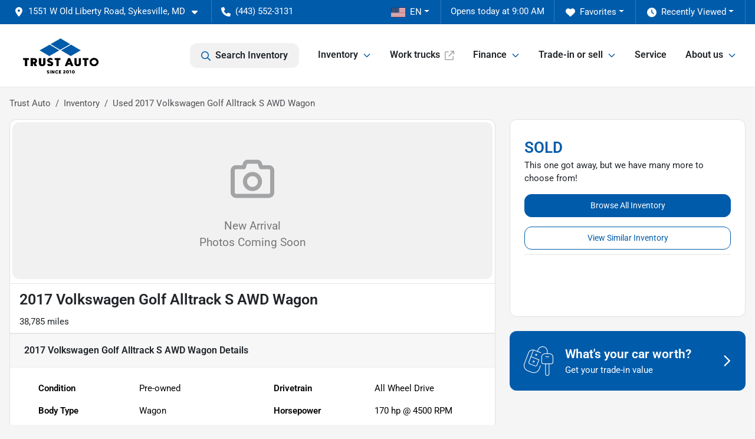

--- FILE ---
content_type: text/html; charset=utf-8
request_url: https://www.trustauto.com/used-cars/2017-volkswagen-golf-alltrack-s-awd-wagon-3VWH17AU3HM514621
body_size: 29983
content:
<!DOCTYPE html><html lang="en"><head><meta charSet="utf-8" data-next-head=""/><meta name="viewport" content="width=device-width, initial-scale=1.0" class="jsx-1319134126" data-next-head=""/><link rel="icon" href="https://static.overfuel.com/dealers/trust-auto/image/favicon-32x32.png" class="jsx-1319134126" data-next-head=""/><link rel="apple-touch-icon" sizes="180x180" href="https://static.overfuel.com/dealers/trust-auto/image/apple-touch-icon.png" class="jsx-1319134126" data-next-head=""/><link rel="icon" type="image/png" sizes="192x192" href="https://static.overfuel.com/dealers/trust-auto/image/android-chrome-192x192.png" class="jsx-1319134126" data-next-head=""/><link rel="icon" type="image/png" sizes="512x512" href="https://static.overfuel.com/dealers/trust-auto/image/android-chrome-512x512.png" class="jsx-1319134126" data-next-head=""/><meta name="format-detection" content="telephone=no" class="jsx-1319134126" data-next-head=""/><link rel="preload" href="/font/roboto-v48-latin-regular.woff2" as="font" type="font/woff2" crossorigin="anonymous" class="jsx-b1edb5e55a1a9cb8" data-next-head=""/><link rel="preload" href="/font/roboto-v48-latin-600.woff2" as="font" type="font/woff2" crossorigin="anonymous" class="jsx-b1edb5e55a1a9cb8" data-next-head=""/><link rel="preload" href="/font/roboto-v48-latin-900.woff2" as="font" type="font/woff2" crossorigin="anonymous" class="jsx-b1edb5e55a1a9cb8" data-next-head=""/><title data-next-head="">Used 2017 Volkswagen Golf Alltrack S AWD Wagon for sale in Sykesville, MD at Trust Auto | VIN: 3VWH17AU3HM514621</title><meta name="description" content="Used blue 2017 Volkswagen Golf Alltrack S AWD Wagon for sale in Sykesville, Maryland at Trust Auto | $18,595 | STK# 514621" data-next-head=""/><meta property="og:title" content="Used 2017 Volkswagen Golf Alltrack S AWD Wagon for sale in Sykesville, MD at Trust Auto | VIN: 3VWH17AU3HM514621" data-next-head=""/><meta property="og:site_name" content="Trust Auto" data-next-head=""/><meta property="og:type" content="website" data-next-head=""/><meta property="og:url" content="https://www.trustauto.com/used-cars/2017-volkswagen-golf-alltrack-s-awd-wagon-3VWH17AU3HM514621" data-next-head=""/><meta property="og:description" content="Used blue 2017 Volkswagen Golf Alltrack S AWD Wagon for sale in Sykesville, Maryland at Trust Auto | $18,595 | STK# 514621" data-next-head=""/><meta property="og:image" content="https://static.overfuel.com/dealers/trust-auto/image/trust-auto-og.webp" data-next-head=""/><link rel="canonical" href="https://www.trustauto.com/used-cars/2017-volkswagen-golf-alltrack-s-awd-wagon-3VWH17AU3HM514621" data-next-head=""/><link rel="preload" href="/_next/static/css/32d045cf9a4273ad.css" as="style"/><link rel="preload" href="/_next/static/css/b60c7510b0bb27b3.css" as="style"/><script type="application/ld+json" class="jsx-1319134126" data-next-head="">{"@context":"https://schema.org","@type":"Organization","url":"https://www.trustauto.com","logo":"https://static.overfuel.com/dealers/trust-auto/image/android-chrome-192x192.png"}</script><link rel="preload" as="image" imageSrcSet="https://static.overfuel.com/dealers/trust-auto/image/TrustLogo4.29.2025.webp?w=256&amp;q=80 1x, https://static.overfuel.com/dealers/trust-auto/image/TrustLogo4.29.2025.webp?w=384&amp;q=80 2x" data-next-head=""/><link rel="preload" as="image" imageSrcSet="https://static.overfuel.com/dealers/trust-auto/image/TrustLogo4.29.2025.webp?w=128&amp;q=80 1x, https://static.overfuel.com/dealers/trust-auto/image/TrustLogo4.29.2025.webp?w=256&amp;q=80 2x" data-next-head=""/><script id="gainit" data-nscript="beforeInteractive">
            window.dataLayer = window.dataLayer || [];
            function gtag(){ window.dataLayer.push(arguments); }
            gtag('js', new Date());
            gtag('config', 'G-HTVP1S3ZJZ');
            gtag('config', 'AW-452073910');gtag('config', 'AW-861068935');
          </script><link rel="stylesheet" href="/_next/static/css/32d045cf9a4273ad.css" data-n-g=""/><link rel="stylesheet" href="/_next/static/css/b60c7510b0bb27b3.css" data-n-p=""/><noscript data-n-css=""></noscript><script defer="" noModule="" src="/_next/static/chunks/polyfills-42372ed130431b0a.js"></script><script id="gatag" src="https://www.googletagmanager.com/gtag/js?id=G-HTVP1S3ZJZ&amp;l=dataLayer" defer="" data-nscript="beforeInteractive"></script><script src="https://content-container.edmunds.com/1840415.js" defer="" data-nscript="beforeInteractive"></script><script defer="" src="/_next/static/chunks/8475.47831073e1b6ffaf.js"></script><script defer="" src="/_next/static/chunks/5601.9c144d6328ba2581.js"></script><script defer="" src="/_next/static/chunks/4744.3238be3c0e11f459.js"></script><script defer="" src="/_next/static/chunks/748.ebc081bf667d857a.js"></script><script defer="" src="/_next/static/chunks/2056.05937d48506ae311.js"></script><script defer="" src="/_next/static/chunks/04ce947b-1a2fb7fb7f4eb2eb.js"></script><script defer="" src="/_next/static/chunks/1074-cb8b2df2f02954ed.js"></script><script defer="" src="/_next/static/chunks/7101-da0dbc0807a6c8a2.js"></script><script defer="" src="/_next/static/chunks/8242-3319abe96ff29ed9.js"></script><script defer="" src="/_next/static/chunks/1646-3e7dd0c8dea625e4.js"></script><script defer="" src="/_next/static/chunks/2596-ecd2465a31385700.js"></script><script defer="" src="/_next/static/chunks/872.1054f76aaafd9bb1.js"></script><script defer="" src="/_next/static/chunks/9845.8cea8a18f1c18de9.js"></script><script defer="" src="/_next/static/chunks/5966.264ba49a4f4275fe.js"></script><script defer="" src="/_next/static/chunks/4233.94a2b8e607d3fc1f.js"></script><script defer="" src="/_next/static/chunks/3014.c88e5d5fb3fe6bf8.js"></script><script defer="" src="/_next/static/chunks/476.d481209788d7a27f.js"></script><script defer="" src="/_next/static/chunks/8482.8baad0095653a39f.js"></script><script defer="" src="/_next/static/chunks/6985.f3328f5b7b02c083.js"></script><script defer="" src="/_next/static/chunks/4851.0c64dbf926220402.js"></script><script src="/_next/static/chunks/webpack-d7707db54bc91023.js" defer=""></script><script src="/_next/static/chunks/framework-c85341a997bf2e4b.js" defer=""></script><script src="/_next/static/chunks/main-5ee7ef112142bb8e.js" defer=""></script><script src="/_next/static/chunks/pages/_app-065f30545e471004.js" defer=""></script><script src="/_next/static/chunks/8230-fd615141ef99310a.js" defer=""></script><script src="/_next/static/chunks/7232-da6f16df31397a47.js" defer=""></script><script src="/_next/static/chunks/4587-68b5c796bc85d386.js" defer=""></script><script src="/_next/static/chunks/1423-77cd04bb72d43ce6.js" defer=""></script><script src="/_next/static/chunks/4761-d55ae15e52027e06.js" defer=""></script><script src="/_next/static/chunks/5741-0efff3a9a99d67cc.js" defer=""></script><script src="/_next/static/chunks/4204-fdf09e55b0e60cac.js" defer=""></script><script src="/_next/static/chunks/8670-5388bb14ca8a6ed3.js" defer=""></script><script src="/_next/static/chunks/1577-d81320e0b5fefc8f.js" defer=""></script><script src="/_next/static/chunks/2775-4ffc2af4f361ce5f.js" defer=""></script><script src="/_next/static/chunks/pages/inventory/%5Bvdp-vehicle-details%5D-2bf34167de6d9f74.js" defer=""></script><script src="/_next/static/nFxxqMY1K3G8XOBAoGZCD/_buildManifest.js" defer=""></script><script src="/_next/static/nFxxqMY1K3G8XOBAoGZCD/_ssgManifest.js" defer=""></script><style id="__jsx-b1edb5e55a1a9cb8">@font-face{font-display:s block;font-family:"Roboto";font-style:normal;font-weight:400;src:url("/font/roboto-v48-latin-regular.woff2")format("woff2")}@font-face{font-display:block;font-family:"Roboto";font-style:normal;font-weight:600;src:url("/font/roboto-v48-latin-600.woff2")format("woff2")}@font-face{font-display:block;font-family:"Roboto";font-style:normal;font-weight:900;src:url("/font/roboto-v48-latin-900.woff2")format("woff2")}body{font-family:"Roboto",system-ui,Arial,sans-serif!important}</style><style id="__jsx-1319134126">:root{--color-primary:#005baa;--color-secondary:#FFD100;--color-highlight:#4e5155;--persistent-banner-background-color:#005baa;--persistent-banner-text-color:#212529;--srp-height:75%;--cookie-consent-bg:#343a40;--cookie-consent-text:#fff;--cookie-consent-link:#fff}body{letter-spacing:0;background:#f5f5f5;font-size:.95rem;top:0px!important} #mobile-nav{background:#fff}#header-nav ul li{position:relative;color:inherit;display:inline-block;padding:1.5rem 1rem;text-transform:none;font-size:16px}#header-nav a.noChildren{color:inherit}.text-primary,svg.text-primary,.blog-article a:not(.btn),.blog-article a:not(.btn):visited{color:var(--color-primary)!important;fill:var(--color-primary)}.blog-article a:not(.btn) svg,.blog-article a:not(.btn):visited svg{fill:var(--color-primary)!important}.bg-preheader{background:#005baa;color:#fff}.text-preheader{color:#fff!important}.bg-preheader i,.bg-preheader svg,.bg-preheader .dropdown-toggle::after{color:#fff!important;fill:#fff!important}.bg-header{background:#fff}.bg-footer{background:#000}.bg-heroSearch{background:black;padding:6rem 0;position:relative;overflow-x:clip;-webkit-background-size:cover!important;-moz-background-size:cover!important;-o-background-size:cover!important;background-size:cover!important;background-position:center center;background-repeat:no-repeat}.bg-heroSearch #hero-img{left:0;bottom:0}.text-highlight{color:#4e5155!important}.btn-outline-primary,.btn-outline-primary:hover{border-color:var(--color-primary);color:var(--color-primary)}.btn-outline-primary svg,.btn-outline-primary:hover svg,.btn-link svg{fill:var(--color-primary)}#top-banner svg{fill:#fff!important}.btn-outline-primary:focus{color:inherit}.btn-default:active{color:white!important}.btn-default:active svg{fill:white}.btn-link.show svg{fill:white!important}.btn-link.show::after{color:#fff!important}.cElement a,.cElement a:hover{color:var(--color-primary)}.cElement a.btn:not(.btn-outline-primary):not(.btn-primary){color:#fff}.split-boxes{background-image:linear-gradient(90deg,var(--color-secondary),var(--color-secondary)50%,var(--color-primary)0,var(--color-primary))}.img-srp-container:before{display:block;content:"";width:100%;padding-top:75%}.btn-outline-primary:disabled{color:var(--color-primary)!important;border-color:var(--color-primary)!important}.aiBg{position:relative;background:linear-gradient(90deg,var(--color-primary),#ccc);border-radius:14px;padding:2px}.aiBg input{border:0!important;z-index:5}.react-datepicker__day--selected,.react-datepicker__day--in-selecting-range,.react-datepicker__day--in-range,.react-datepicker__month-text--selected,.react-datepicker__month-text--in-selecting-range,.react-datepicker__month-text--in-range,.react-datepicker__quarter-text--selected,.react-datepicker__quarter-text--in-selecting-range,.react-datepicker__quarter-text--in-range,.react-datepicker__year-text--selected,.react-datepicker__year-text--in-selecting-range,.react-datepicker__year-text--in-range,.react-datepicker__day--keyboard-selected:hover,.react-datepicker__month-text--keyboard-selected:hover,.react-datepicker__quarter-text--keyboard-selected:hover,.react-datepicker__year-text--keyboard-selected:hover{background-color:var(--color-primary);color:white}.text-secondary{color:var(--color-secondary)!important}.ribbon span{background-color:var(--color-primary)!important}.border-primary,html:not([dir=rtl]) .border-primary,html[dir=rtl] .border-primary{border-color:var(--color-primary)!important}.drag-active{border:1px dashed var(--color-primary)!important}.progress-bar,.bg-primary,.badge-primary,.btn-primary,.nav-pills .nav-link.active,.nav-pills .nav-link.active:hover,.nav-pills .nav-link.active:focus,.btn-check:checked+.btn,.btn.active,.btn.show,.btn:first-child:active,:not(.btn-check)+.btn:active{background-color:var(--color-primary)!important}.btn-primary,.btn-check:checked+.btn,.btn.active,.btn.show,.btn:first-child:active,:not(.btn-check)+.btn:active{border-color:var(--color-primary)!important}.btn-secondary{background-color:var(--color-secondary)!important;border-color:var(--color-secondary)!important}.btn-secondary:focus,.btn-secondary.focus{border-color:var(--color-secondary)!important}.btn-primary:focus,.btn-primary.focus{border-color:var(--color-primary)!important}.btn-primary.disabled,.btn-primary:disabled{border-color:var(--color-primary)!important;background:var(--color-primary)!important}.border-theme,.btn-group .btn-primary,.input-group-prepend .btn-primary,.input-group-append .btn-primary{border-color:var(--color-primary)!important}.rdp-button:focus:not([disabled]),.rdp-button:active:not([disabled]){background-color:#f5f5f5!important;border-color:var(--color-primary)!important}.rdp-day_selected:not([disabled]),.rdp-day_selected:focus:not([disabled]),.rdp-day_selected:active:not([disabled]),.rdp-day_selected:hover:not([disabled]){background-color:var(--color-primary)!important}.btn-group .active svg{color:var(--color-primary)!important}#header-nav ul li::after{border-color:var(--color-primary)!important}.bg-secondary,.badge-secondary{background-color:var(--color-secondary)!important;color:white!important}#languagedropdown{color:#fff;text-decoration:none;margin-top:-3px}.goog-te-combo{width:100%;background:#005baa!important;color:#fff!important;border:none;font-size:.9rem!important;font-family:inherit!important;margin:1px 0!important;-webkit-appearance:none}#persistent_banner_desktop,#persistent_banner_mobile,#persistent_banner_desktop a,#persistent_banner_mobile a{background-color:#005baa;z-index:5;color:#212529!important}.gg-app{z-index:1!important}@media(max-width:575px){.bg-heroSearch #hero-img-mobile{object-fit:cover;width:100%!important;height:100%!important;top:0}
        }@media(min-width:576px){.bg-heroSearch{padding:7rem 0;position:relative;background-image:url(https://static.overfuel.com/dealers/trust-auto/image/trust-auto-bagde-hero.webp);-webkit-background-size:cover!important;-moz-background-size:cover!important;-o-background-size:cover!important;background-size:cover!important;background-position:top center;background-repeat:no-repeat}.srpCardLocation{cursor:default!important}.srpCardLocation .fa-phone{display:none!important}}#top-banner {background-color: #005baa !important; }
        
        .bg-secondary, .bg-secondary .text-white, .badge-secondary { color: black !important; }
#top-banner .text-white { color: white !important; }

#ipacketdesktop { min-height: 368px !important; }
#ipacketmobile { min-height: 250px !important; }

@media (max-width: 575px) {
	.bg-heroSearch { padding: 1rem 0; }
}

.cn-b13-container.mobile { display: none !important; }

.cn-b13-btn.cn-trade { display: none !important; }

/* li.searchInventory { display: none !important; } */

/* Changes requested on 01/27/2025 */
@media screen and (min-width: 1440px) {
	.hero-caption h1.font-weight-bold { font-size: 1.8rem !important; }
	.hero-caption h2.font-weight-bold { font-size: 1.4rem !important; }
}

span.d-inline-block.faIcon.fa-regular.fa-magnifying-glass.position-absolute.text-muted { top:8px !important;}
.hero-caption.position-relative.bg-light {
    padding: 0.5rem !important;
}
input.ps-5.pe-5.py-3.searchbox.form-control.form-control-lg {
	padding-top: 0.5rem !important;
    padding-bottom: 0.5rem !important;
}

.hero-video-container .bg-light.p-3 {
	max-width: 600px;
    margin-left: auto;
    margin-right: auto;
}

.hero-video-container .fa-xmark { top: 12px !important; }
#home-search-wrapper { top: 41px !important; }

        

        
      </style><style id="__jsx-2028957735">.container-fluid{max-width:2548px!important}#desktop-search{width:100%}#header-nav ul li,#search_desktop{font-weight:600}#header-nav ul li ul{top:3.5rem;border-radius:12px}#header-nav ul>li:last-of-type{padding-right:0!important}#header-nav ul li ul li{font-weight:normal!important}.searchInventory{border-color:#E8E8E8!important;padding:1.5rem 1rem}.searchInventory svg{fill:#005baa}#googletranslate{padding-top:.6rem}.route-home #persistent-search{display:none}.card{overflow:hidden;border:1px solid transparent!important;box-shadow:0 0 0!important;border:1px solid#e1e1e1!important;border-radius:12px!important}.card-header{border-radius:12px 12px 0 0!important}.card-footer:last-child{border-radius:0 0 12px 12px!important}.rounded,.btn,input,.form-control,#home-search-wrapper,.custom-select{border-radius:12px!important}.rounded_bottom{border-bottom-left-radius:12px;border-bottom-right-radius:12px}.btn-group .btn:first-child{border-radius:12px 0 0 12px!important}.btn-group .btn:last-child{border-radius:0 12px 12px 0!important}.btn-group .btn{border-radius:0!important}.btn-group .btn.active{border-color:#005baa!important}.input-group>.form-control:not(.border-radius-0):not(:first-child),.input-group>.custom-select:not(.border-radius-0):not(:first-child){border-radius:0 12px 12px 0!important}.input-group>.input-group-text.prepend:first-of-type{border-radius:12px 0 0 12px!important}.input-group>.input-group-text.append:last-of-type{border-radius:0 12px 12px 0!important}.border-radius-0{border-radius:0 0 0 0!important;border-bottom-right-radius:0!important;border-bottom-left-radius:0!important;border-top-right-radius:0!important;border-top-left-radius:0!important}.accordion-item:first-of-type{border-radius:12px 12px 0 0!important}.accordion-item:last-of-type{border-radius:0 0 12px 12px!important}</style><style data-styled="" data-styled-version="6.1.19">.gyafgZ{display:grid;grid-template-columns:4.6fr 1fr;gap:1px;height:auto;}/*!sc*/
.gyafgZ .main-photo{width:100%!important;height:auto!important;object-fit:cover;}/*!sc*/
.gyafgZ .thumbnail-container{display:grid;grid-template-rows:repeat(4,1fr);gap:1px;height:100%;}/*!sc*/
.gyafgZ .thumbnail-wrapper{position:relative;width:100%;padding-top:75%;overflow:hidden;}/*!sc*/
.gyafgZ .thumbnail{position:absolute;top:0;left:0;width:100%;height:100%;object-fit:cover;}/*!sc*/
.gyafgZ.hasVideo{grid-template-columns:5.5fr 1fr;}/*!sc*/
.gyafgZ.glo3d{grid-template-columns:12fr 2.5fr;}/*!sc*/
.gyafgZ.spincar{grid-template-columns:14fr 3fr;}/*!sc*/
.gyafgZ.noPhotos{display:block;}/*!sc*/
@media (max-width:768px){.gyafgZ{display:block;}.gyafgZ .thumbnail-container{max-height:66px;overflow:hidden;margin-top:1px;display:grid;grid-template-columns:repeat(4,1fr);}}/*!sc*/
data-styled.g14[id="sc-f675e1e4-0"]{content:"gyafgZ,"}/*!sc*/
</style></head><body> <link rel="preload" as="image" imageSrcSet="https://static.overfuel.com/dealers/trust-auto/image/TrustLogo4.29.2025.webp?w=256&amp;q=80 1x, https://static.overfuel.com/dealers/trust-auto/image/TrustLogo4.29.2025.webp?w=384&amp;q=80 2x"/><link rel="preload" as="image" imageSrcSet="https://static.overfuel.com/dealers/trust-auto/image/TrustLogo4.29.2025.webp?w=128&amp;q=80 1x, https://static.overfuel.com/dealers/trust-auto/image/TrustLogo4.29.2025.webp?w=256&amp;q=80 2x"/><div id="__next"><script type="application/ld+json" class="jsx-1319134126">{"@context":"https://schema.org","@type":["AutoDealer","LocalBusiness"],"name":"Trust Auto","image":"https://static.overfuel.com/dealers/trust-auto/image/trust-auto-og.webp","@id":"https://www.trustauto.com/#organization","url":"https://www.trustauto.com/","telephone":"+14435523131","address":{"@type":"PostalAddress","streetAddress":"1551 W Old Liberty Road","addressLocality":"Sykesville","addressRegion":"MD","postalCode":"21784","addressCountry":"US"},"geo":{"@type":"GeoCoordinates","latitude":39.4458613,"longitude":-77.0518875},"openingHoursSpecification":[{"@type":"OpeningHoursSpecification","dayOfWeek":"Monday","opens":"09:00","closes":"19:00"},{"@type":"OpeningHoursSpecification","dayOfWeek":"Tuesday","opens":"09:00","closes":"19:00"},{"@type":"OpeningHoursSpecification","dayOfWeek":"Wednesday","opens":"09:00","closes":"19:00"},{"@type":"OpeningHoursSpecification","dayOfWeek":"Thursday","opens":"09:00","closes":"19:00"},{"@type":"OpeningHoursSpecification","dayOfWeek":"Friday","opens":"09:00","closes":"19:00"},{"@type":"OpeningHoursSpecification","dayOfWeek":"Saturday","opens":"09:00","closes":"19:00"}],"sameAs":["https://www.facebook.com/trustautoinc/","https://www.instagram.com/trustautomd/?hl=en","https://www.youtube.com/channel/UCyapAPOeRJ-SVktkNszRhvQ","https://www.linkedin.com/company/trustauto"],"aggregateRating":{"@type":"AggregateRating","ratingValue":4.5,"reviewCount":1990},"hasMap":"https://maps.google.com/?q=1551+W+Old+Liberty+Road+Sykesville+MD+21784","contactPoint":[{"@type":"ContactPoint","contactType":"Sales","telephone":"+14435523131","availableLanguage":["English","Spanish"],"areaServed":"US"}],"knowsAbout":["used cars","trade-in","auto financing","vehicle service"]}</script><div translate="no" class="jsx-1319134126 notranslate"><div id="google_translate_element" style="display:none" class="jsx-1319134126"></div></div><div class="mode-undefined full_width route-vdp"><div class="d-none d-xl-block " id="header-desktop"><div class="border-bottom bg-preheader text-preheader theme-dark"><div class="container-fluid"><div class="row"><div class="col"><div class="py-2 ps-2 pe-3 d-inline-block cursor-pointer border-end position-relative locationDropdown" role="button" data-cy="header-location-dropdown"><span class="d-inline-block faIcon ofa-solid ofa-location-dot me-2"><svg height="16" width="16" fill="inherit"><use xlink:href="/solid.svg#location-dot"></use></svg></span><span class="d-inline-block me-1 notranslate">1551 W Old Liberty Road, Sykesville, MD<span class="d-inline-block faIcon ofa-solid ofa-caret-down ms-2"><svg height="16" width="16" fill="inherit"><use xlink:href="/solid.svg#caret-down"></use></svg></span></span></div><div class="py-2  px-3 d-inline-block "><span data-cy="header-phone" role="button" class="text-preheader"><span class="d-inline-block faIcon ofa-solid ofa-phone me-2"><svg height="16" width="16" fill="inherit"><use xlink:href="/solid.svg#phone"></use></svg></span>(443) 552-3131</span></div><div class="float-end py-2 text-end border-end"><div class="dropdown"><button type="button" id="recents" aria-expanded="false" class="py-0 text-decoration-none text-white dropdown-toggle btn btn-link"><span class="d-inline-block faIcon ofa-solid ofa-clock me-2 float-start mt-0"><svg height="16" width="16" fill="inherit"><use xlink:href="/solid.svg#clock"></use></svg></span>Recently Viewed</button></div></div><div class="float-end py-2 border-end text-end"><div class="dropdown"><button type="button" id="favorites" aria-expanded="false" class="py-0 text-decoration-none text-white dropdown-toggle btn btn-link"><span class="d-inline-block faIcon ofa-solid ofa-heart me-2"><svg height="16" width="16" fill="inherit"><use xlink:href="/solid.svg#heart"></use></svg></span>Favorites</button></div></div><div class="py-2 px-3 float-end text-end border-end" id="currentLocation"><span>Opens today at 9:00 AM</span></div><div class="float-end py-2 border-end text-end"></div></div></div></div></div><div class="px-3 border-bottom bg-header position-relative py-2" id="interior_header"><div class="container-fluid"><div class="d-flex align-items-center"><a title="Trust Auto" id="logo-link" href="/"><img alt="Trust Auto" id="logo" width="142" height="70" decoding="async" data-nimg="1" style="color:transparent" srcSet="https://static.overfuel.com/dealers/trust-auto/image/TrustLogo4.29.2025.webp?w=256&amp;q=80 1x, https://static.overfuel.com/dealers/trust-auto/image/TrustLogo4.29.2025.webp?w=384&amp;q=80 2x" src="https://static.overfuel.com/dealers/trust-auto/image/TrustLogo4.29.2025.webp?w=384&amp;q=80"/></a><div class="ms-auto" id="header-nav"><ul><li class="searchInventory"><button type="button" id="search_desktop" title="Browse Inventory" class="text-decoration-none text-dark bg-light btn btn-link"><span class="d-inline-block faIcon ofa-regular ofa-magnifying-glass me-2"><svg height="16" width="16" fill="inherit"><use xlink:href="/regular.svg#magnifying-glass"></use></svg></span>Search Inventory</button></li><li class="cursor-pointer">Inventory<span class="d-inline-block faIcon ofa-regular ofa-angle-down ms-2 text-primary"><svg height="15" width="14" fill="#005baa"><use xlink:href="/regular.svg#angle-down"></use></svg></span><ul><li class="cursor-pointer"><a target="_self" title="All inventory" class="" href="/inventory">All inventory</a></li><li class="cursor-pointer"><a target="_self" title="Cars" class="" href="/cars">Cars</a></li><li class="cursor-pointer"><a target="_self" title="Trucks" class="" href="/trucks">Trucks</a></li><li class="cursor-pointer"><a target="_self" title="SUVs" class="" href="/suvs">SUVs</a></li><li class="cursor-pointer"><a target="_self" title="Electric / Hybrid" class="" href="/electric-hybrid">Electric / Hybrid</a></li><li class="cursor-pointer"><a target="_self" title="Buy a car online" class="" href="/buy-car-online">Buy a car online</a></li></ul></li><li class="cursor-pointer"><a target="_blank" title="Work trucks" class="noChildren" href="https://trustauto.worktrucksolutions.com/?utm_source=retailsite&amp;utm_medium=linkrec&amp;utm_campaign=mainnav&amp;utm_term=worktrucks">Work trucks<span class="d-inline-block faIcon ofa-regular ofa-arrow-up-right-from-square ms-2 text-muted"><svg height="16" width="16" fill="#a3a4a6"><use xlink:href="/regular.svg#arrow-up-right-from-square"></use></svg></span></a></li><li class="cursor-pointer">Finance<span class="d-inline-block faIcon ofa-regular ofa-angle-down ms-2 text-primary"><svg height="15" width="14" fill="#005baa"><use xlink:href="/regular.svg#angle-down"></use></svg></span><ul><li class="cursor-pointer"><a target="_self" title="Get pre-approved" class="" href="/car-loan">Get pre-approved</a></li><li class="cursor-pointer"><a target="_self" title="Pre-qualify then shop with Capital One" class="" href="/get-pre-qualified">Pre-qualify then shop with Capital One</a></li><li class="cursor-pointer"><a target="_self" title="Car loan calculator" class="" href="/car-loan-calculator">Car loan calculator</a></li><li class="cursor-pointer"><a target="_self" title="Get credit score range" class="" href="/credit-score-range">Get credit score range</a></li><li class="cursor-pointer"><a target="_self" title="Protection plans" class="" href="/protection-plans">Protection plans</a></li></ul></li><li class="cursor-pointer">Trade-in or sell<span class="d-inline-block faIcon ofa-regular ofa-angle-down ms-2 text-primary"><svg height="15" width="14" fill="#005baa"><use xlink:href="/regular.svg#angle-down"></use></svg></span><ul><li class="cursor-pointer"><a target="_self" title="Get trade-in value" class="" href="/trade-in">Get trade-in value</a></li><li class="cursor-pointer"><a target="_self" title="Sell your car" class="" href="/sell-my-car">Sell your car</a></li></ul></li><li class="cursor-pointer"><a target="_self" title="Service" class="noChildren" href="/schedule-service">Service</a></li><li class="cursor-pointer">About us<span class="d-inline-block faIcon ofa-regular ofa-angle-down ms-2 text-primary"><svg height="15" width="14" fill="#005baa"><use xlink:href="/regular.svg#angle-down"></use></svg></span><ul><li class="cursor-pointer"><a target="_self" title="About us" class="" href="/about-us">About us</a></li><li class="cursor-pointer"><a target="_self" title="Awards" class="" href="/awards">Awards</a></li><li class="cursor-pointer"><a target="_self" title="Meet the team" class="" href="/meet-the-team">Meet the team</a></li><li class="cursor-pointer"><a target="_self" title="Contact us" class="" href="/contact-us">Contact us</a></li><li class="cursor-pointer"><a target="_self" title="Customer Reviews" class="" href="/reviews">Customer Reviews</a></li><li class="cursor-pointer"><a target="_self" title="Used cars near Sykesville" class="" href="/used-car-dealer-sykesville">Used cars near Sykesville</a></li><li class="cursor-pointer"><a target="_self" title="Blog" class="" href="/blog">Blog</a></li></ul></li></ul></div></div><div class="clearfix"></div></div></div><div id="openclosed" class="bg-secondary py-2 px-3 text-white text-center d-none">Opens today at 9:00 AM</div></div><div id="mobile-nav" class="border-bottom border-bottom d-xl-none position-fixed d-flex align-items-center w-100"><div class="d-flex w-100 align-items-center " id="mobile-header"><div class="text-left w-100 ps-2" id="mobile-logo"><img alt="Trust Auto" width="128" height="50" decoding="async" data-nimg="1" style="color:transparent" srcSet="https://static.overfuel.com/dealers/trust-auto/image/TrustLogo4.29.2025.webp?w=128&amp;q=80 1x, https://static.overfuel.com/dealers/trust-auto/image/TrustLogo4.29.2025.webp?w=256&amp;q=80 2x" src="https://static.overfuel.com/dealers/trust-auto/image/TrustLogo4.29.2025.webp?w=256&amp;q=80"/></div><div class="my-0 ms-auto mobilePhone px-2 "><span class="d-inline-block faIcon ofa-solid ofa-phone h3 my-0"><svg height="25" width="25" fill="#005baa"><use xlink:href="/solid.svg#phone"></use></svg></span></div><div class="text-end ps-2 "><span class="d-inline-block faIcon ofa-solid ofa-bars h2 me-1 mb-0 mt-n1"><svg height="29" width="29" fill="#005baa"><use xlink:href="/solid.svg#bars"></use></svg></span></div></div></div><div style="height:63px" class="d-block d-xl-none" id="mobile-nav-spacer"></div><script type="application/ld+json">{"@context":"https://schema.org/","@type":["Product","Car"],"name":"2017 Volkswagen Golf Alltrack S AWD Wagon","image":"https://static.overfuel.com/dealers/trust-auto/image/trust-auto-og.webp","vehicleIdentificationNumber":"3VWH17AU3HM514621","offers":{"@type":"Offer","priceCurrency":"USD","price":18595,"availability":"https://schema.org/OutOfStock","priceValidUntil":"2025-12-10"},"additionalProperty":[{"@type":"PropertyValue","name":"Horsepower","value":"170 hp"},{"@type":"PropertyValue","name":"Torque","value":"199 lb-ft"},{"@type":"PropertyValue","name":"Fuel Economy (City)","value":"22 MPG"},{"@type":"PropertyValue","name":"Fuel Type","value":"Gasoline"},{"@type":"PropertyValue","name":"Transmission","value":"Automatic"},{"@type":"PropertyValue","name":"Drive Type","value":"AWD"}],"itemCondition":"https://schema.org/UsedCondition","description":"Pre-owned 2017 Volkswagen Golf Alltrack S AWD Wagon in Sykesville, MD","brand":{"@type":"Brand","name":"Volkswagen"},"model":"Golf Alltrack","vehicleConfiguration":"S AWD Wagon","vehicleModelDate":2017,"mileageFromOdometer":{"@type":"QuantitativeValue","value":38785,"unitCode":"SMI"},"color":"Blue","vehicleInteriorColor":"Black","vehicleInteriorType":"Standard","bodyType":"wagon","vehicleEngine":{"@type":"EngineSpecification","fuelType":"Gasoline"},"vehicleTransmission":"Automatic","numberOfDoors":4,"driveWheelConfiguration":"https://schema.org/AllWheelDriveConfiguration"}</script><div class="my-3 d-none d-xl-block container"><ol class="breadcrumb my-3 d-none d-xl-flex" itemScope="" itemType="https://schema.org/BreadcrumbList"><li class="breadcrumb-item notranslate" itemProp="itemListElement" itemScope="" itemType="https://schema.org/ListItem"><a itemProp="item" href="/"><span itemProp="name">Trust Auto</span></a><meta itemProp="position" content="1"/></li><li class="breadcrumb-item" itemProp="itemListElement" itemScope="" itemType="https://schema.org/ListItem"><a title="Inventory" itemProp="item" href="/inventory"><span itemProp="name">Inventory</span></a><meta itemProp="position" content="2"/></li><li class="breadcrumb-item active" itemProp="itemListElement" itemScope="" itemType="https://schema.org/ListItem"><span itemProp="name">Used 2017 Volkswagen Golf Alltrack S AWD Wagon</span><meta itemProp="position" content="3"/></li></ol></div><div class="mt-3 mb-3 mb-sm-5 vdp_pre-owned make_volkswagen no-discount  container"><div class="row"><div class="col-xl-8"><div class="bg-white card"><div class="py-0 px-0 py-sm-1 px-sm-1 card-body"><div><div class="sc-f675e1e4-0 gyafgZ noPhotos noVideo "><div class="bg-light w-100 d-block text-muted text-large text-center rounded" style="padding-top:3rem;padding-bottom:3rem"><span class="d-inline-block faIcon ofa-regular ofa-camera text-muted display-2"><svg height="74" width="82" fill="#a3a4a6"><use xlink:href="/regular.svg#camera"></use></svg></span><br/><br/>New Arrival<br/>Photos Coming Soon</div><div class="thumbnail-container position-relative "></div></div></div></div><div class="border-top py-2 border-bottom card-footer"><div><div class="text-start"><div class="ms-auto float-xl-end mt-2"><button type="button" style="display:none" class="spin-car btn btn-primary"><span class="d-inline-block faIcon ofa-solid ofa-circle-play me-2"><svg height="16" width="16" fill="inherit"><use xlink:href="/solid.svg#circle-play"></use></svg></span>360° walk-around</button></div><h1 data-cy="vehicle-title" class="h3 mt-0 mb-2 font-weight-bold notranslate">2017 Volkswagen Golf Alltrack S AWD Wagon</h1><div class="vdp-miles">38,785 miles</div><div class="d-none" id="td_year">2017</div><div class="d-none" id="td_make">Volkswagen</div><div class="d-none" id="td_model">Golf Alltrack</div></div></div></div><div class="d-block bg-white d-xl-none pb-2 card-footer"><p class="font-weight-bold text-xlarge mt-1 mb-0"><span class="text-primary">SOLD</span></p><p>This one got away, but we have many more to choose from!</p><a title="Browse Inventory" class="btn btn-primary w-100 mb-3" href="/inventory?utm_source=website&amp;utm_medium=internallink&amp;utm_campaign=sold-inventory&amp;utm_id=3VWH17AU3HM514621">Browse All Inventory</a><a title="View Similar Inventory" class="btn btn-outline-primary w-100 mb-2" href="/used-cars/2017-volkswagen-golf-alltrack-s-awd-wagon-3VWH17AU3HM514621#relatedvehicles?utm_source=website&amp;utm_medium=internallink&amp;utm_campaign=sold-inventory&amp;utm_id=3VWH17AU3HM514621">View Similar Inventory</a><div class="cargurus-container px-3 pb-3 border-top text-center"><span data-cg-vin="3VWH17AU3HM514621" data-cg-price="18595"></span></div></div><div class="d-block d-xl-none bg-white text-center p-0 card-footer"></div><div class="px-4 py-3 bg-lighter font-weight-bold card-footer"><div class="d-flex align-items-center row"><div class="text-center text-md-start col-md-8 col-12"><h2 class="h5 my-0 font-weight-bold">2017 Volkswagen Golf Alltrack S AWD Wagon<!-- --> Details</h2></div><div class="text-center text-md-end col-md-4 col-12"></div></div></div><div class="px-4 py-3 bg-white card-footer"><div class="row"><div class="col-sm-6"><table class="table card-table table-borderless inventory-table vehicledetails"><tbody><tr class="ps-0 tr_condition"><td width="50%"><b>Condition</b></td><td class="pe-0">Pre-owned</td></tr><tr class="ps-0 notranslate tr_body"><td width="50%"><b>Body Type</b></td><td class="pe-0">Wagon</td></tr><tr class="ps-0 tr_trim"><td width="50%"><b>Trim</b></td><td class="pe-0">S AWD Wagon</td></tr><tr class="ps-0 tr_stocknumber"><td width="50%"><b>Stock #</b></td><td class="pe-0">514621</td></tr><tr class="ps-0 notranslate tr_vin"><td width="50%"><b>VIN</b></td><td class="pe-0"><span data-vin="3VWH17AU3HM514621">3VWH17AU3HM514621</span></td></tr><tr class="ps-0 tr_exteriorcolor"><td width="50%"><b>Exterior Color</b></td><td class="pe-0"><span class="colorIndicator ms-0 me-1" style="background-color:Blue"></span>Silk Blue Metallic</td></tr><tr class="ps-0 tr_interiorcolor"><td width="50%"><b>Interior Color</b></td><td class="pe-0"><span class="colorIndicator ms-0 me-1" style="background-color:Black"></span>Titan Black</td></tr></tbody></table></div><div class="col-sm-6"><table class="table card-table table-borderless inventory-table vehicledetails"><tbody><tr class="ps-0 tr_drivetrain"><td width="50%"><b>Drivetrain</b></td><td class="pe-0">All Wheel Drive</td></tr><tr class="ps-0 tr_maxhorsepower"><td width="50%"><b>Horsepower</b></td><td class="pe-0">170 hp @ 4500 RPM</td></tr><tr class="ps-0 tr_maxtorque"><td width="50%"><b>Torque</b></td><td class="pe-0">199 lb-ft @ 1600 RPM</td></tr><tr class="ps-0 tr_fuel"><td width="50%"><b>Fuel Type</b></td><td class="pe-0">Gasoline</td></tr><tr class="ps-0 tr_mpgcity"><td width="50%"><b>Fuel Economy</b></td><td class="pe-0">22<!-- --> City / <!-- -->30<!-- --> Hwy</td></tr><tr class="ps-0 tr_transmission"><td width="50%"><b>Transmission</b></td><td class="pe-0">Automatic</td></tr><tr class="ps-0 tr_engine"><td width="50%"><b>Engine</b></td><td class="pe-0">1.8 TSI 170hp Engine</td></tr></tbody></table></div></div><div id="ipacketdesktop"><div id="aipModules_3VWH17AU3HM514621"></div></div></div><div class="px-4 py-3 bg-lighter font-weight-bold card-footer"><h2 class="text-small my-0 font-weight-bold">2017 Volkswagen Golf Alltrack S AWD Wagon<!-- --> Key Features</h2></div><div class="text-start p-0 bg-lighter card-footer"><div class="no-gutters px-3 pt-3 pt-sm-0 pb-0 pb-sm-3 row"><div class="pt-0 px-0 px-sm-2 pt-sm-3  col-sm-4 col-12"><div class="p-3 mb-2 mb-sm-0 bg-white border rounded text-nowrap"><div class="text-truncate"><img alt="Android Auto" loading="lazy" width="18" height="18" decoding="async" data-nimg="1" class="opacity-50 tile-img d-inline-block float-start me-2" style="color:transparent" srcSet="https://static.overfuel.com/images/features/android-auto.png?w=32&amp;q=80 1x, https://static.overfuel.com/images/features/android-auto.png?w=48&amp;q=80 2x" src="https://static.overfuel.com/images/features/android-auto.png?w=48&amp;q=80"/>Android Auto</div></div></div><div class="pt-0 px-0 px-sm-2 pt-sm-3  col-sm-4 col-12"><div class="p-3 mb-2 mb-sm-0 bg-white border rounded text-nowrap"><div class="text-truncate"><img alt="Apple CarPlay" loading="lazy" width="18" height="18" decoding="async" data-nimg="1" class="opacity-50 tile-img d-inline-block float-start me-2" style="color:transparent" srcSet="https://static.overfuel.com/images/features/apple-carplay.png?w=32&amp;q=80 1x, https://static.overfuel.com/images/features/apple-carplay.png?w=48&amp;q=80 2x" src="https://static.overfuel.com/images/features/apple-carplay.png?w=48&amp;q=80"/>Apple CarPlay</div></div></div><div class="pt-0 px-0 px-sm-2 pt-sm-3  col-sm-4 col-12"><div class="p-3 mb-2 mb-sm-0 bg-white border rounded text-nowrap"><div class="text-truncate"><img alt="Backup camera" loading="lazy" width="18" height="18" decoding="async" data-nimg="1" class="opacity-50 tile-img d-inline-block float-start me-2" style="color:transparent" srcSet="https://static.overfuel.com/images/features/backup-camera.png?w=32&amp;q=80 1x, https://static.overfuel.com/images/features/backup-camera.png?w=48&amp;q=80 2x" src="https://static.overfuel.com/images/features/backup-camera.png?w=48&amp;q=80"/>Backup camera</div></div></div><div class="pt-0 px-0 px-sm-2 pt-sm-3  col-sm-4 col-12"><div class="p-3 mb-2 mb-sm-0 bg-white border rounded text-nowrap"><div class="text-truncate"><img alt="Bluetooth" loading="lazy" width="18" height="18" decoding="async" data-nimg="1" class="opacity-50 tile-img d-inline-block float-start me-2" style="color:transparent" srcSet="https://static.overfuel.com/images/features/bluetooth.png?w=32&amp;q=80 1x, https://static.overfuel.com/images/features/bluetooth.png?w=48&amp;q=80 2x" src="https://static.overfuel.com/images/features/bluetooth.png?w=48&amp;q=80"/>Bluetooth</div></div></div><div class="pt-0 px-0 px-sm-2 pt-sm-3  col-sm-4 col-12"><div class="p-3 mb-2 mb-sm-0 bg-white border rounded text-nowrap"><div class="text-truncate"><img alt="Fog lights" loading="lazy" width="18" height="18" decoding="async" data-nimg="1" class="opacity-50 tile-img d-inline-block float-start me-2" style="color:transparent" srcSet="https://static.overfuel.com/images/features/fog-lights.png?w=32&amp;q=80 1x, https://static.overfuel.com/images/features/fog-lights.png?w=48&amp;q=80 2x" src="https://static.overfuel.com/images/features/fog-lights.png?w=48&amp;q=80"/>Fog lights</div></div></div><div class="pt-0 px-0 px-sm-2 pt-sm-3  col-sm-4 col-12"><div class="p-3 mb-2 mb-sm-0 bg-white border rounded text-nowrap"><div class="text-truncate"><img alt="Heated seats" loading="lazy" width="18" height="18" decoding="async" data-nimg="1" class="opacity-50 tile-img d-inline-block float-start me-2" style="color:transparent" srcSet="https://static.overfuel.com/images/features/heated-seats.png?w=32&amp;q=80 1x, https://static.overfuel.com/images/features/heated-seats.png?w=48&amp;q=80 2x" src="https://static.overfuel.com/images/features/heated-seats.png?w=48&amp;q=80"/>Heated seats</div></div></div><div class="pt-0 px-0 px-sm-2 pt-sm-3  col-sm-4 col-12"><div class="p-3 mb-2 mb-sm-0 bg-white border rounded text-nowrap"><div class="text-truncate"><img alt="Satellite radio ready" loading="lazy" width="18" height="18" decoding="async" data-nimg="1" class="opacity-50 tile-img d-inline-block float-start me-2" style="color:transparent" srcSet="https://static.overfuel.com/images/features/satellite-radio-ready.png?w=32&amp;q=80 1x, https://static.overfuel.com/images/features/satellite-radio-ready.png?w=48&amp;q=80 2x" src="https://static.overfuel.com/images/features/satellite-radio-ready.png?w=48&amp;q=80"/>Satellite radio ready</div></div></div><div class="pt-0 px-0 px-sm-2 pt-sm-3  col-sm-4 col-12"><div class="p-3 mb-2 mb-sm-0 bg-white border rounded text-nowrap"><div class="text-truncate"><img alt="Side impact airbags" loading="lazy" width="18" height="18" decoding="async" data-nimg="1" class="opacity-50 tile-img d-inline-block float-start me-2" style="color:transparent" srcSet="https://static.overfuel.com/images/features/side-impact-airbags.png?w=32&amp;q=80 1x, https://static.overfuel.com/images/features/side-impact-airbags.png?w=48&amp;q=80 2x" src="https://static.overfuel.com/images/features/side-impact-airbags.png?w=48&amp;q=80"/>Side impact airbags</div></div></div></div></div><div class="px-4 py-3 card-footer"><div class="cursor-pointer text-uppercase font-weight-bold"><h2 class="text-small my-0 font-weight-bold d-inline-block">Dealer Notes</h2><span class="d-inline-block faIcon ofa-regular ofa-angle-up text-primary float-end "><svg height="16" width="16" fill="#005baa"><use xlink:href="/regular.svg#angle-up"></use></svg></span></div><div class="pt-3">Looking for a clean, well-cared for Loaded 2017 Volkswagen Golf Alltrack S AWD Wagon? This is it. This Volkswagen includes: ALLTRACK RUBBER MAT KIT Floor Mats ROADSIDE ASSISTANCE KIT TITAN BLACK, LEATHERETTE SEATING SURFACES Premium Synthetic Seats SILK BLUE METALLIC *Note - For third party subscriptions or services, please contact the dealer for more information.* If you're going to purchase a pre-owned vehicle, why wouldn't you purchase one with CARFAX one-owner report. No matter the weather conditions or terrain, this Silk Blue Metallic AWD Volkswagen Golf Alltrack S AWD Wagon handles with an elegant confidence. Fine interior appointments complement this vehicle's unprecedented performance. In addition to being well-cared for, this Volkswagen Golf Alltrack has very low mileage making it a rare find. Rest assured, this vehicle was well care for. In fact, previous service records are included. This Volkswagen Golf Alltrack S AWD Wagon is in great condition both inside and out. No abnormal wear and tear. Marked by excellent quality and features with unmistakable refined leather interior that added value and class to the Volkswagen Golf Alltrack S AWD Wagon. More information about the 2017 Volkswagen Golf Alltrack: Few cars have the staying power or instant recognition of the Volkswagen Golf, and the seventh-generation Golf picks up right where its predecessor left off -- with even more to like. As a leader in the busy hatchback segment, the Golf is loaded with standard features, excellent ergonomics and plenty of practical space for passengers and cargo. Turbocharged power gives the Golf 1.8T plenty of pep. The GTI is a perennially lauded hot hatch, with the Golf R taking it even further up the performance ladder. Two wagon options add incredible versatility, and the all-electric e-Golf is as economical as they come. Overall, the VW Golf family offers tremendous value and flexibility for anyone interested in owning one. Strengths of this model include electric option, available capacious wagon, impressive fuel economy, all-wheel-drive availability, Practical and spacious hatchback layout, sharp steering and handling, and affordable performance *30 DAYS / 1000 MILES POWER-TRAIN WARRANTY INCLUDED (ENGINE, TRANSMISSION, DIFFERENTIALS)* *TRADE-INS ARE WELCOME* Trust Auto is one of the top pre-owned vehicle dealers in Maryland. We provide quality vehicles of various makes and models with the most competitive prices in the region. Trust Auto is dedicated to making your vehicle shopping experience hassle-free and straightforward. With that in mind, we fully inspect, service and detail all cars in the lot. We are open 6 days a week now FOR YOU!!! Monday - Saturday 9am - 7pm. Some vehicle information and pricing may be unintentionally missing or inaccurate, and Trust Auto will endeavor to correct such discrepancies in a commercially reasonable manner after being notified of any errors. Pricing errors and listing errors are considered invalid and may not be honored at the sole discretion of Trust Auto. Prices are subject to change without notice and do not include Title, License, Registration Fees, State or Local Taxes, $895 Freight Charge & $499 Dealer Processing Fees (not required by law). Please contact the seller for vehicle availability. All vehicles are sold with a 30-day / 1,000-mile warranty OR with a 3-month / 4,500-mile warranty if the vehicle is Certified Pre-Owned! EPA mileage estimates are provided for comparison purposes only. Actual mileage may vary depending on driving conditions, driving habits, and vehicle maintenance. Mileage listings are estimates and are not necessarily accurate odometer readings.</div></div></div></div><div class="col-xl-4"><div id="vdp-sidebar" class="sticky-top d-none d-xl-block"><div class="mb-4 card"><div class="card-body"><p class="font-weight-bold text-xlarge mt-1 mb-0"><span class="text-primary">SOLD</span></p><p>This one got away, but we have many more to choose from!</p><a title="Browse Inventory" class="btn btn-primary w-100 mb-3" href="/inventory?utm_source=website&amp;utm_medium=internallink&amp;utm_campaign=sold-inventory&amp;utm_id=3VWH17AU3HM514621">Browse All Inventory</a><a title="View Similar Inventory" class="btn btn-outline-primary w-100 mb-2" href="/used-cars/2017-volkswagen-golf-alltrack-s-awd-wagon-3VWH17AU3HM514621#relatedvehicles?utm_source=website&amp;utm_medium=internallink&amp;utm_campaign=sold-inventory&amp;utm_id=3VWH17AU3HM514621">View Similar Inventory</a><div class="cargurus-container px-3 pb-3 border-top text-center"><span data-cg-vin="3VWH17AU3HM514621" data-cg-price="18595"></span></div></div></div><a href="/trade-in" id="vdp-trade-cta" class="text-center cursor-pointer bg-primary rounded text-white p-4 my-4 d-flex align-items-center" data-driveo-form-open="true"><img alt="Get your trade-in value" loading="lazy" width="50" height="50" decoding="async" data-nimg="1" style="color:transparent" srcSet="https://static.overfuel.com/images/icons/streamlinehq-car-tool-keys-transportation-white-200.PNG?w=64&amp;q=80 1x, https://static.overfuel.com/images/icons/streamlinehq-car-tool-keys-transportation-white-200.PNG?w=128&amp;q=80 2x" src="https://static.overfuel.com/images/icons/streamlinehq-car-tool-keys-transportation-white-200.PNG?w=128&amp;q=80"/><div class="px-3 mb-0 ms-1 text-start"><div class="h4 mb-0">What&#x27;s your car worth?</div>Get your trade-in value</div><span class="d-inline-block faIcon ofa-regular ofa-angle-right ms-auto text-white"><svg height="27" width="16" fill="white"><use xlink:href="/regular.svg#angle-right"></use></svg></span></a></div></div></div></div><div id="relatedvehicles" class="container"><h4 class="text-center mb-4">This one got away, but we have many more to choose from!</h4><div class="mt-3 d-flex align-items-center"><div class="pe-4"><span class="d-inline-block faIcon ofa-regular ofa-circle-chevron-left h1 m-0 text-muted cursor-pointer"><svg height="55" width="40" fill="#a3a4a6"><use xlink:href="/regular.svg#circle-chevron-left"></use></svg></span></div><div class="w-100"><div class="row"><div data-vin="3VV2B7AX9KM044152" class="srp-cardcontainer mb-3 ePrice-lockedhas-discount px-2  col-lg-3 col-md-6 col-sm-6 col-12"><div data-cy="vehicle-card" data-priority="false" class="srp-card overflow-hidden h-100 conditionUsed card"><div class="px-0 pt-0 pb-0 card-body"><div class="new-arrival position-relative border-bottom"><a data-cy="inventory-link" title="2019 Volkswagen Tiguan SE 4Motion AWD 3rd Row 7-Passenger SUV" class="position-relative" href="/used-cars/2019-volkswagen-tiguan-se-4motion-awd-3rd-row-7-passenger-suv-3VV2B7AX9KM044152"><div class="img-srp-container"><img alt="White 2019 Volkswagen Tiguan SE 4Motion AWD 3rd Row 7-Passenger SUV for sale in Sykesville, MD" loading="lazy" width="640" height="480" decoding="async" data-nimg="1" class="img-srp" style="color:transparent" srcSet="https://static.overfuel.com/photos/265/949466/bJHa4iKb1600x01761055701ueclq2FZyEC1pqSVt1Aj2qLxTQ-thumb.webp?w=640&amp;q=80 1x, https://static.overfuel.com/photos/265/949466/bJHa4iKb1600x01761055701ueclq2FZyEC1pqSVt1Aj2qLxTQ-thumb.webp?w=1920&amp;q=80 2x" src="https://static.overfuel.com/photos/265/949466/bJHa4iKb1600x01761055701ueclq2FZyEC1pqSVt1Aj2qLxTQ-thumb.webp?w=1920&amp;q=80"/></div></a></div><div class="px-3 pt-3 pb-0"><div class="d-flex justify-content-between"><small class="opacity-75 srp-stocknum">Stock # <!-- -->044152</small></div><div class="no-gutters mt-1 mb-2 row"><div class="col-11"><div class="text-truncate"><a href="/used-cars/2019-volkswagen-tiguan-se-4motion-awd-3rd-row-7-passenger-suv-3VV2B7AX9KM044152"><h2 class="h5 m-0 font-weight-bold text-truncate notranslate">2019 Volkswagen Tiguan</h2></a></div></div><div class="text-end col-1"><span data-cy="btn-favorite" class="d-inline-block faIcon ofa-solid ofa-heart h4 w-100 d-block text-center text-muted h5 cursor-pointer mb-0"><svg height="16" width="16" fill="#a3a4a6"><use xlink:href="/solid.svg#heart"></use></svg></span></div><div class="srp-miles opacity-75 d-flex w-100 mt-1 col-12"><div class="text-truncate" style="height:24px">SE 4Motion AWD 3rd Row 7-Passenger SUV</div><div class="ps-2 text-nowrap ms-auto text-end">39,214<!-- --> <!-- -->miles</div></div></div><div class="d-flex align-items-center border-top mt-1 pt-3 mb-3 srpPriceContainer"><div>Condition:<br/>Pre-owned<br/><div class="srp-guarantee"><span class="d-inline-block faIcon ofa-solid ofa-shield-check me-1 text-primary"><svg height="16" width="16" fill="#005baa"><use xlink:href="/solid.svg#shield-check"></use></svg></span>Guarantee<span class="d-inline-block faIcon ofa-regular ofa-circle-question ms-1 fa-fw text-muted cursor-pointer"><svg height="16" width="16" fill="#a3a4a6"><use xlink:href="/regular.svg#circle-question"></use></svg></span></div></div><div class="ms-auto text-end text-nowrap"><b>Sale price</b><br/><div class="h5 mb-0 font-weight-bold"><span class="label-price">$18,595</span></div><span>$307 / mo. est.</span></div></div></div></div><div data-test="srpThirdParty"><div class="cargurus-container px-3 pb-3 border-top text-center"><span data-cg-vin="3VV2B7AX9KM044152" data-cg-price="18595"></span></div></div></div></div><div data-vin="WA18NAF41JA229863" class="srp-cardcontainer mb-3 ePrice-lockedhas-discount px-2  col-lg-3 col-md-6 col-sm-6 col-12"><div data-cy="vehicle-card" data-priority="false" class="srp-card overflow-hidden h-100 conditionUsed card"><div class="px-0 pt-0 pb-0 card-body"><div class="new-arrival position-relative border-bottom"><a data-cy="inventory-link" title="2018 Audi A4 allroad 2.0 TFSI QUATTRO Premium Plus AWD Wagon" class="position-relative" href="/used-cars/2018-audi-a4-allroad-2-0-tfsi-quattro-premium-plus-awd-wagon-WA18NAF41JA229863"><div class="img-srp-container"><img alt="Black 2018 Audi A4 allroad 2.0 TFSI QUATTRO Premium Plus AWD Wagon for sale in Sykesville, MD" loading="lazy" width="640" height="480" decoding="async" data-nimg="1" class="img-srp" style="color:transparent" srcSet="https://static.overfuel.com/photos/265/903300/tN4aBK1s1600x01759340117ueclF0MCmN5NA7O5sVO3O7NcPw-thumb.webp?w=640&amp;q=80 1x, https://static.overfuel.com/photos/265/903300/tN4aBK1s1600x01759340117ueclF0MCmN5NA7O5sVO3O7NcPw-thumb.webp?w=1920&amp;q=80 2x" src="https://static.overfuel.com/photos/265/903300/tN4aBK1s1600x01759340117ueclF0MCmN5NA7O5sVO3O7NcPw-thumb.webp?w=1920&amp;q=80"/></div></a></div><div class="px-3 pt-3 pb-0"><div class="d-flex justify-content-between"><small class="opacity-75 srp-stocknum">Stock # <!-- -->229863</small></div><div class="no-gutters mt-1 mb-2 row"><div class="col-11"><div class="text-truncate"><a href="/used-cars/2018-audi-a4-allroad-2-0-tfsi-quattro-premium-plus-awd-wagon-WA18NAF41JA229863"><h2 class="h5 m-0 font-weight-bold text-truncate notranslate">2018 Audi A4 allroad</h2></a></div></div><div class="text-end col-1"><span data-cy="btn-favorite" class="d-inline-block faIcon ofa-solid ofa-heart h4 w-100 d-block text-center text-muted h5 cursor-pointer mb-0"><svg height="16" width="16" fill="#a3a4a6"><use xlink:href="/solid.svg#heart"></use></svg></span></div><div class="srp-miles opacity-75 d-flex w-100 mt-1 col-12"><div class="text-truncate" style="height:24px">2.0 TFSI QUATTRO Premium Plus AWD Wagon</div><div class="ps-2 text-nowrap ms-auto text-end">79,938<!-- --> <!-- -->miles</div></div></div><div class="d-flex align-items-center border-top mt-1 pt-3 mb-3 srpPriceContainer"><div>Condition:<br/>Pre-owned<br/><div class="srp-guarantee"><span class="d-inline-block faIcon ofa-solid ofa-shield-check me-1 text-primary"><svg height="16" width="16" fill="#005baa"><use xlink:href="/solid.svg#shield-check"></use></svg></span>Guarantee<span class="d-inline-block faIcon ofa-regular ofa-circle-question ms-1 fa-fw text-muted cursor-pointer"><svg height="16" width="16" fill="#a3a4a6"><use xlink:href="/regular.svg#circle-question"></use></svg></span></div></div><div class="ms-auto text-end text-nowrap"><b>Sale price</b><br/><div class="h5 mb-0 font-weight-bold"><span class="label-price">$21,795</span></div><span>$360 / mo. est.</span></div></div></div></div><div data-test="srpThirdParty"><div class="cargurus-container px-3 pb-3 border-top text-center"><span data-cg-vin="WA18NAF41JA229863" data-cg-price="21795"></span></div></div></div></div><div data-vin="ZASPAKBN0K7C43020" class="srp-cardcontainer mb-3 ePrice-lockedhas-discount px-2  col-lg-3 col-md-6 col-sm-6 col-12"><div data-cy="vehicle-card" data-priority="false" class="srp-card overflow-hidden h-100 conditionUsed card"><div class="px-0 pt-0 pb-0 card-body"><div class="new-arrival position-relative border-bottom"><a data-cy="inventory-link" title="2019 Alfa Romeo Stelvio Ti Sport AWD Luxury SUV w/Driver Assist Dynamic Plus Pkg" class="position-relative" href="/used-cars/2019-alfa-romeo-stelvio-ti-sport-awd-luxury-suv-w-driver-assist-dynamic-plus-pkg-ZASPAKBN0K7C43020"><div class="img-srp-container"><img alt="Black 2019 Alfa Romeo Stelvio Ti Sport AWD Luxury SUV w/Driver Assist Dynamic Plus Pkg for sale in Sykesville, MD" loading="lazy" width="640" height="480" decoding="async" data-nimg="1" class="img-srp" style="color:transparent" srcSet="https://static.overfuel.com/photos/265/984045/g3S07fQl1600x01762267599ueclPHWN1enu29rO4zQxXHXQBw-thumb.webp?w=640&amp;q=80 1x, https://static.overfuel.com/photos/265/984045/g3S07fQl1600x01762267599ueclPHWN1enu29rO4zQxXHXQBw-thumb.webp?w=1920&amp;q=80 2x" src="https://static.overfuel.com/photos/265/984045/g3S07fQl1600x01762267599ueclPHWN1enu29rO4zQxXHXQBw-thumb.webp?w=1920&amp;q=80"/></div></a></div><div class="px-3 pt-3 pb-0"><div class="d-flex justify-content-between"><small class="opacity-75 srp-stocknum">Stock # <!-- -->C43020</small></div><div class="no-gutters mt-1 mb-2 row"><div class="col-11"><div class="text-truncate"><a href="/used-cars/2019-alfa-romeo-stelvio-ti-sport-awd-luxury-suv-w-driver-assist-dynamic-plus-pkg-ZASPAKBN0K7C43020"><h2 class="h5 m-0 font-weight-bold text-truncate notranslate">2019 Alfa Romeo Stelvio</h2></a></div></div><div class="text-end col-1"><span data-cy="btn-favorite" class="d-inline-block faIcon ofa-solid ofa-heart h4 w-100 d-block text-center text-muted h5 cursor-pointer mb-0"><svg height="16" width="16" fill="#a3a4a6"><use xlink:href="/solid.svg#heart"></use></svg></span></div><div class="srp-miles opacity-75 d-flex w-100 mt-1 col-12"><div class="text-truncate" style="height:24px">Ti Sport AWD Luxury SUV w/Driver Assist Dynamic Plus Pkg</div><div class="ps-2 text-nowrap ms-auto text-end">41,674<!-- --> <!-- -->miles</div></div></div><div class="d-flex align-items-center border-top mt-1 pt-3 mb-3 srpPriceContainer"><div>Condition:<br/>Pre-owned<br/><div class="srp-guarantee"><span class="d-inline-block faIcon ofa-solid ofa-shield-check me-1 text-primary"><svg height="16" width="16" fill="#005baa"><use xlink:href="/solid.svg#shield-check"></use></svg></span>Guarantee<span class="d-inline-block faIcon ofa-regular ofa-circle-question ms-1 fa-fw text-muted cursor-pointer"><svg height="16" width="16" fill="#a3a4a6"><use xlink:href="/regular.svg#circle-question"></use></svg></span></div></div><div class="ms-auto text-end text-nowrap"><b>Sale price</b><br/><div class="h5 mb-0 font-weight-bold"><span class="label-price">$21,695</span></div><span>$358 / mo. est.</span></div></div></div></div><div data-test="srpThirdParty"><div class="cargurus-container px-3 pb-3 border-top text-center"><span data-cg-vin="ZASPAKBN0K7C43020" data-cg-price="21695"></span></div></div></div></div><div data-vin="2C3CCAAG5KH561433" class="srp-cardcontainer mb-3 ePrice-lockedhas-discount px-2  col-lg-3 col-md-6 col-sm-6 col-12"><div data-cy="vehicle-card" data-priority="false" class="srp-card overflow-hidden h-100 conditionUsed card"><div class="px-0 pt-0 pb-0 card-body"><div class="new-arrival position-relative border-bottom"><a data-cy="inventory-link" title="2019 Chrysler 300 Touring L Sedan" class="position-relative" href="/used-cars/2019-chrysler-300-touring-l-sedan-2C3CCAAG5KH561433"><div class="img-srp-container"><img alt="White 2019 Chrysler 300 Touring L Sedan for sale in Sykesville, MD" loading="lazy" width="640" height="480" decoding="async" data-nimg="1" class="img-srp" style="color:transparent" srcSet="https://static.overfuel.com/photos/265/960172/40uxSlf91600x01761316729ueclcUXgZWpGcmIDJmPTwDMMDA-thumb.webp?w=640&amp;q=80 1x, https://static.overfuel.com/photos/265/960172/40uxSlf91600x01761316729ueclcUXgZWpGcmIDJmPTwDMMDA-thumb.webp?w=1920&amp;q=80 2x" src="https://static.overfuel.com/photos/265/960172/40uxSlf91600x01761316729ueclcUXgZWpGcmIDJmPTwDMMDA-thumb.webp?w=1920&amp;q=80"/></div></a></div><div class="px-3 pt-3 pb-0"><div class="d-flex justify-content-between"><small class="opacity-75 srp-stocknum">Stock # <!-- -->561433</small></div><div class="no-gutters mt-1 mb-2 row"><div class="col-11"><div class="text-truncate"><a href="/used-cars/2019-chrysler-300-touring-l-sedan-2C3CCAAG5KH561433"><h2 class="h5 m-0 font-weight-bold text-truncate notranslate">2019 Chrysler 300</h2></a></div></div><div class="text-end col-1"><span data-cy="btn-favorite" class="d-inline-block faIcon ofa-solid ofa-heart h4 w-100 d-block text-center text-muted h5 cursor-pointer mb-0"><svg height="16" width="16" fill="#a3a4a6"><use xlink:href="/solid.svg#heart"></use></svg></span></div><div class="srp-miles opacity-75 d-flex w-100 mt-1 col-12"><div class="text-truncate" style="height:24px">Touring L Sedan</div><div class="ps-2 text-nowrap ms-auto text-end">33,899<!-- --> <!-- -->miles</div></div></div><div class="d-flex align-items-center border-top mt-1 pt-3 mb-3 srpPriceContainer"><div>Condition:<br/>Pre-owned<br/><div class="srp-guarantee"><span class="d-inline-block faIcon ofa-solid ofa-shield-check me-1 text-primary"><svg height="16" width="16" fill="#005baa"><use xlink:href="/solid.svg#shield-check"></use></svg></span>Guarantee<span class="d-inline-block faIcon ofa-regular ofa-circle-question ms-1 fa-fw text-muted cursor-pointer"><svg height="16" width="16" fill="#a3a4a6"><use xlink:href="/regular.svg#circle-question"></use></svg></span></div></div><div class="ms-auto text-end text-nowrap"><b>Sale price</b><br/><div class="h5 mb-0 font-weight-bold"><span class="label-price">$20,395</span></div><span>$337 / mo. est.</span></div></div></div></div><div data-test="srpThirdParty"><div class="cargurus-container px-3 pb-3 border-top text-center"><span data-cg-vin="2C3CCAAG5KH561433" data-cg-price="20395"></span></div></div></div></div></div></div><div class="ps-4"><span class="d-inline-block faIcon ofa-regular ofa-circle-chevron-right h1 m-0 text-muted cursor-pointer"><svg height="55" width="40" fill="#a3a4a6"><use xlink:href="/regular.svg#circle-chevron-right"></use></svg></span></div></div></div><div class="py-3 text-small opacity-75 disclaimers container"><div>Information deemed reliable, but not guaranteed. Interested parties should confirm all data before relying on it to make a purchase decision. All prices and specifications are subject to change without notice. Prices may not include additional fees such as government fees and taxes, title and registration fees, finance charges, dealer document preparation fees, processing fees, and emission testing and compliance charges.</div></div><footer class="bg-footer"><div class="bg-secondary-light text-center text-sm-start text-white py-3"><div class="container"><div class="row"><div class="align-middle text-large mb-3 mb-sm-0 notranslate col-sm-6">Trust Auto</div><div class="text-center text-sm-end text-muted text-large col-sm-6"><a href="https://www.facebook.com/trustautoinc/" class="text-white" target="_blank" title="Trust Auto on Facebook"><img alt="Trust Auto on Facebook" loading="lazy" width="30" height="30" decoding="async" data-nimg="1" class="ms-3 fill-white" style="color:transparent" srcSet="https://static.overfuel.com/images/icons/fontawesome/square-facebook.svg?w=32&amp;q=80 1x, https://static.overfuel.com/images/icons/fontawesome/square-facebook.svg?w=64&amp;q=80 2x" src="https://static.overfuel.com/images/icons/fontawesome/square-facebook.svg?w=64&amp;q=80"/></a><a href="https://www.youtube.com/channel/UCyapAPOeRJ-SVktkNszRhvQ" class="text-white" target="_blank" title="Trust Auto on Youtube"><img alt="Trust Auto on Youtube" loading="lazy" width="30" height="30" decoding="async" data-nimg="1" class="ms-3 fill-white" style="color:transparent" srcSet="https://static.overfuel.com/images/icons/fontawesome/square-youtube.svg?w=32&amp;q=80 1x, https://static.overfuel.com/images/icons/fontawesome/square-youtube.svg?w=64&amp;q=80 2x" src="https://static.overfuel.com/images/icons/fontawesome/square-youtube.svg?w=64&amp;q=80"/></a><a href="https://www.instagram.com/trustautomd/?hl=en" class="text-white" target="_blank" title="Trust Auto on Instagram"><img alt="Trust Auto on Instagram" loading="lazy" width="30" height="30" decoding="async" data-nimg="1" class="ms-3 fill-white" style="color:transparent" srcSet="https://static.overfuel.com/images/icons/fontawesome/square-instagram.svg?w=32&amp;q=80 1x, https://static.overfuel.com/images/icons/fontawesome/square-instagram.svg?w=64&amp;q=80 2x" src="https://static.overfuel.com/images/icons/fontawesome/square-instagram.svg?w=64&amp;q=80"/></a><a href="https://www.pinterest.com/trustautomaryland/" class="text-white" target="_blank" title="Trust Auto on Pinterest"><img alt="Trust Auto on Pinterest" loading="lazy" width="30" height="30" decoding="async" data-nimg="1" class="ms-3 fill-white" style="color:transparent" srcSet="https://static.overfuel.com/images/icons/fontawesome/square-pinterest.svg?w=32&amp;q=80 1x, https://static.overfuel.com/images/icons/fontawesome/square-pinterest.svg?w=64&amp;q=80 2x" src="https://static.overfuel.com/images/icons/fontawesome/square-pinterest.svg?w=64&amp;q=80"/></a><a href="https://www.linkedin.com/company/trustauto" class="text-white" target="_blank" title="Trust Auto on Linkedin"><img alt="Trust Auto on Linkedin" loading="lazy" width="30" height="30" decoding="async" data-nimg="1" class="ms-3 fill-white" style="color:transparent" srcSet="https://static.overfuel.com/images/icons/fontawesome/square-linkedin.svg?w=32&amp;q=80 1x, https://static.overfuel.com/images/icons/fontawesome/square-linkedin.svg?w=64&amp;q=80 2x" src="https://static.overfuel.com/images/icons/fontawesome/square-linkedin.svg?w=64&amp;q=80"/></a></div></div></div></div><div class="text-center text-sm-start text-white py-4"><div class="container"><div class="row"><div class="mb-4 mb-sm-0 col-sm-4"><div class="h5 border-bottom border-theme border-thick d-inline-block pb-3">Location</div><div><div class="row"><div class="col-lg-12 col-12"><div class="vcard mb-4"><a class="adr text-white" target="_blank" title="View 1551 W Old Liberty Road on Google Maps" href="https://www.google.com/maps/search/Trust Auto,1551 W Old Liberty Road,Sykesville,MD 21784"><b class="notranslate">Trust Auto</b><br/><span class="street-address">1551 W Old Liberty Road</span><br/><span class="locality">Sykesville</span>, <span class="region">MD</span> <span class="postal-code">21784</span><br/></a><span role="button" data-cy="footer-phone-sales" class="tel text-white d-block mt-2 mb-2"><span class="d-inline-block faIcon ofa-solid ofa-phone me-2 ms-1 text-white"><svg height="16" width="16" fill="white"><use xlink:href="/solid.svg#phone"></use></svg></span>Sales: <!-- -->(443) 552-3131</span><span role="button" data-cy="footer-phone-service" class="tel text-white d-block mt-2 mb-2"><span class="d-inline-block faIcon ofa-solid ofa-screwdriver-wrench me-2 ms-1 text-white"><svg height="16" width="16" fill="white"><use xlink:href="/solid.svg#screwdriver-wrench"></use></svg></span>Service: <!-- -->(443) 280-6695</span></div></div></div></div></div><div class="mb-4 mb-sm-0 col-sm-4"><div class="h5 border-bottom border-theme border-thick d-inline-block pb-3">Quick Links</div><nav class="row"><div class="col-lg-6 col-12"><a target="_self" class="text-white d-block py-3 py-sm-1" href="/inventory">View inventory</a></div><div class="col-lg-6 col-12"><a target="_blank" class="text-white d-block py-3 py-sm-1" href="https://trustauto.worktrucksolutions.com/?utm_source=retailsite&amp;utm_medium=linkrec&amp;utm_campaign=footer">Work trucks<span class="d-inline-block faIcon ofa-regular ofa-arrow-up-right-from-square ms-2 text-muted"><svg height="16" width="16" fill="#a3a4a6"><use xlink:href="/regular.svg#arrow-up-right-from-square"></use></svg></span></a></div><div class="col-lg-6 col-12"><a target="_self" class="text-white d-block py-3 py-sm-1" href="/about-us">About us</a></div><div class="col-lg-6 col-12"><a target="_self" class="text-white d-block py-3 py-sm-1" href="/car-loan">Get approved</a></div><div class="col-lg-6 col-12"><a target="_self" class="text-white d-block py-3 py-sm-1" href="/contact-us">Contact us</a></div><div class="col-lg-6 col-12"><a target="_self" class="text-white d-block py-3 py-sm-1" href="/sell-my-car">Sell your car</a></div><div class="col-lg-6 col-12"><a target="_self" class="text-white d-block py-3 py-sm-1" href="/reviews">Reviews</a></div><div class="col-lg-6 col-12"><a target="_self" class="text-white d-block py-3 py-sm-1" href="/car-loan-calculator">Car loan calculator</a></div><div class="col-lg-6 col-12"><a target="_self" class="text-white d-block py-3 py-sm-1" href="/awards">Awards</a></div><div class="col-lg-6 col-12"><a target="_self" class="text-white d-block py-3 py-sm-1" href="/terms">Terms of service</a></div><div class="col-lg-6 col-12"><a target="_self" class="text-white d-block py-3 py-sm-1" href="/directions">Directions</a></div><div class="col-lg-6 col-12"><a target="_self" class="text-white d-block py-3 py-sm-1" href="/privacy">Privacy policy</a></div></nav></div><div class="mb-4 mb-sm-0 col-sm-4 col-12"><div class="h5 border-bottom border-theme border-thick d-inline-block pb-3">Stay Updated</div><p>Get special offers directly to your inbox.</p><div class="rounded p-4 bg-secondary-light"><div class="mb-0 row"><div class="col-sm-6"><div><label class="d-none form-label">First name</label><input placeholder="First" required="" type="text" class="form-control-inverted mb-4 form-control" name="firstname" value=""/></div></div><div class="col-sm-6"><div><label class="d-none form-label">Last name</label><input placeholder="Last" required="" type="text" class="form-control-inverted mb-4 form-control" name="lastname" value=""/></div></div></div><button type="button" class="w-100 btn btn-primary">Sign Up</button></div></div></div></div></div><div id="poweredby" class="bg-secondary-light text-center p-4 text-white"><div class="opacity-75"><a href="https://overfuel.com?utm_source=dealer&amp;utm_medium=referral&amp;utm_campaign=Trust Auto" target="_blank" class="text-white">Powered by <u>overfuel.com</u>, the fastest and most reliable mobile-first websites for dealerships.<br/><img alt="Powered by overfuel.com" loading="lazy" width="135" height="30" decoding="async" data-nimg="1" class="mt-3" style="color:transparent" srcSet="https://static.overfuel.com/images/assets/overfuel-webp.webp?w=256&amp;q=80 1x, https://static.overfuel.com/images/assets/overfuel-webp.webp?w=384&amp;q=80 2x" src="https://static.overfuel.com/images/assets/overfuel-webp.webp?w=384&amp;q=80"/></a></div></div></footer></div></div><script id="__NEXT_DATA__" type="application/json">{"props":{"pageProps":{"finance":{"amount":30000,"tier":"AA","down_pct":0,"months":75,"rate":6.79,"salestaxpostalcode":"21784"},"relatedId":null,"visitorId":"81eadbc2-3d90-4c60-bc97-1ef75c44f9c3","lock_loc":0,"apiUrl":"https://api.overfuel.com/api/1.0/","clientIp":"18.219.104.102","hostname":"www.trustauto.com","pathname":"/inventory/2017-volkswagen-golf-alltrack-s-awd-wagon-3VWH17AU3HM514621","canonicalpathname":"/inventory/2017-volkswagen-golf-alltrack-s-awd-wagon-3VWH17AU3HM514621","querystring":"","dealer":{"meta":{"cache":true,"domain":"www.trustauto.com","env":"production"},"results":{"id":245,"name":"Trust Auto","status":"live","package":"web+dr","type":"auto","seo":0,"hidelocation":0,"phonemain":null,"phonesales":null,"phoneservice":null,"phoneparts":null,"phonerentals":null,"emailmain":null,"emailsales":null,"emailservice":null,"emailparts":null,"emailrentals":null,"street1":null,"street2":null,"city":null,"state":null,"postalcode":null,"country":null,"timezone":"America/New_York","lat":null,"lng":null,"mapoverride":null,"facebook":"https://www.facebook.com/trustautoinc/","twitter":null,"instagram":"https://www.instagram.com/trustautomd/?hl=en","youtube":"https://www.youtube.com/channel/UCyapAPOeRJ-SVktkNszRhvQ","pinterest":"https://www.pinterest.com/trustautomaryland/","tiktok":null,"linkedin":"https://www.linkedin.com/company/trustauto","reviewrating":null,"reviewcount":null,"prefix":"trust-auto","domains":[{"id":401,"dealer_id":245,"domain":"trustauto.com","verified":1,"default":0,"redirecturl":null},{"id":404,"dealer_id":245,"domain":"trustauto.prod.overfuel.com","verified":1,"default":0,"redirecturl":null},{"id":403,"dealer_id":245,"domain":"trustauto.sandbox.overfuel.com","verified":1,"default":0,"redirecturl":null},{"id":830,"dealer_id":245,"domain":"trustauto.stage.overfuel.com","verified":1,"default":0,"redirecturl":null},{"id":402,"dealer_id":245,"domain":"www.trustauto.com","verified":1,"default":1,"redirecturl":null}],"related":[{"id":265,"name":"Trust Auto","status":"live","package":"inventory","type":"child","seo":0,"hidelocation":0,"phonemain":"4435523131","phonesales":"4435523131","phoneservice":"4432806695","phoneparts":null,"phonerentals":null,"emailmain":null,"emailsales":null,"emailservice":null,"emailparts":null,"emailrentals":null,"street1":"1551 W Old Liberty Road","street2":null,"city":"Sykesville","state":"MD","postalcode":"21784","country":"US","timezone":"America/New_York","lat":"39.44586130","lng":"-77.05188750","mapoverride":null,"facebook":"https://www.facebook.com/trustautoinc/","twitter":null,"instagram":"https://www.instagram.com/trustautomd/?hl=en","youtube":"https://www.youtube.com/channel/UCyapAPOeRJ-SVktkNszRhvQ","pinterest":"https://www.pinterest.com/trustautomaryland/","tiktok":null,"linkedin":"https://www.linkedin.com/company/trustauto","reviewrating":"4.5","reviewcount":1990,"prefix":"trust-auto-sykesville","domain":null,"hours":{"1":{"date":"2025-11-10","hours":{"sales":[{"open":"09:00:00","close":"19:00:00","openformatted":"9:00 AM","closeformatted":"7:00 PM","appointmentonly":0}],"service":[{"open":"09:00:00","close":"18:00:00","openformatted":"9:00 AM","closeformatted":"6:00 PM","appointmentonly":0}],"parts":[],"rentals":[],"collision":[]}},"2":{"date":"2025-11-11","hours":{"sales":[{"open":"09:00:00","close":"19:00:00","openformatted":"9:00 AM","closeformatted":"7:00 PM","appointmentonly":0}],"service":[{"open":"09:00:00","close":"18:00:00","openformatted":"9:00 AM","closeformatted":"6:00 PM","appointmentonly":0}],"parts":[],"rentals":[],"collision":[]}},"3":{"date":"2025-11-12","hours":{"sales":[{"open":"09:00:00","close":"19:00:00","openformatted":"9:00 AM","closeformatted":"7:00 PM","appointmentonly":0}],"service":[{"open":"09:00:00","close":"18:00:00","openformatted":"9:00 AM","closeformatted":"6:00 PM","appointmentonly":0}],"parts":[],"rentals":[],"collision":[]}},"4":{"date":"2025-11-13","hours":{"sales":[{"open":"09:00:00","close":"19:00:00","openformatted":"9:00 AM","closeformatted":"7:00 PM","appointmentonly":0}],"service":[{"open":"09:00:00","close":"18:00:00","openformatted":"9:00 AM","closeformatted":"6:00 PM","appointmentonly":0}],"parts":[],"rentals":[],"collision":[]}},"5":{"date":"2025-11-14","hours":{"sales":[{"open":"09:00:00","close":"19:00:00","openformatted":"9:00 AM","closeformatted":"7:00 PM","appointmentonly":0}],"service":[{"open":"09:00:00","close":"18:00:00","openformatted":"9:00 AM","closeformatted":"6:00 PM","appointmentonly":0}],"parts":[],"rentals":[],"collision":[]}},"6":{"date":"2025-11-15","hours":{"sales":[{"open":"09:00:00","close":"19:00:00","openformatted":"9:00 AM","closeformatted":"7:00 PM","appointmentonly":0}],"service":[],"parts":[],"rentals":[],"collision":[]}},"7":{"date":"2025-11-16","hours":{"sales":[],"service":[],"parts":[],"rentals":[],"collision":[]}}},"isopen":{"sales":0,"service":0,"parts":0,"rentals":0,"collision":0,"formatted":"Opens today at 9:00 AM","appointmentonly":0},"geo_targets":null}],"related_dealer_id":265,"finance":{"credit_tier":"AA","months":75,"interest_rate":0.0679,"interest_rate_formatted":6.79,"down_pct":null,"down_pct_formatted":0,"tax_rate":0,"tax_rate_formatted":0,"tax_postalcode":"21784"},"menus":{"footer_nav":[{"id":29075,"parent_post_id":0,"title":"View inventory","description":null,"content":null,"status":"published","slug":"/inventory","sortorder":0,"children":[]},{"id":65839,"parent_post_id":0,"title":"Work trucks","description":null,"content":null,"status":"published","slug":"https://trustauto.worktrucksolutions.com/?utm_source=retailsite\u0026utm_medium=linkrec\u0026utm_campaign=footer","sortorder":1,"children":[]},{"id":29076,"parent_post_id":0,"title":"About us","description":null,"content":null,"status":"published","slug":"/about-us","sortorder":1,"children":[]},{"id":29079,"parent_post_id":0,"title":"Get approved","description":null,"content":null,"status":"published","slug":"/car-loan","sortorder":2,"children":[]},{"id":29077,"parent_post_id":0,"title":"Contact us","description":"Contact us","content":null,"status":"published","slug":"/contact-us","sortorder":3,"children":[]},{"id":29078,"parent_post_id":0,"title":"Sell your car","description":null,"content":null,"status":"published","slug":"/sell-my-car","sortorder":4,"children":[]},{"id":29081,"parent_post_id":0,"title":"Reviews","description":"Reviews","content":null,"status":"published","slug":"/reviews","sortorder":5,"children":[]},{"id":29080,"parent_post_id":0,"title":"Car loan calculator","description":null,"content":null,"status":"published","slug":"/car-loan-calculator","sortorder":6,"children":[]},{"id":29082,"parent_post_id":0,"title":"Awards","description":"Awards","content":null,"status":"published","slug":"/awards","sortorder":7,"children":[]},{"id":54495,"parent_post_id":0,"title":"Terms of service","description":"Terms of service","content":null,"status":"published","slug":"/terms","sortorder":8,"children":[]},{"id":54497,"parent_post_id":0,"title":"Directions","description":null,"content":null,"status":"published","slug":"/directions","sortorder":9,"children":[]},{"id":54496,"parent_post_id":0,"title":"Privacy policy","description":"Privacy policy","content":null,"status":"published","slug":"/privacy","sortorder":10,"children":[]}],"main_nav":[{"id":29083,"parent_post_id":0,"title":"Inventory","description":"Inventory","content":null,"status":"published","slug":"","sortorder":0,"children":[{"id":29084,"parent_post_id":29083,"title":"All inventory","description":null,"content":null,"status":"draft","slug":"/inventory","sortorder":0,"children":[]},{"id":29085,"parent_post_id":29083,"title":"Cars","description":"View pre-owned coupes and sedans","content":null,"status":"draft","slug":"/cars","sortorder":1,"children":[]},{"id":29086,"parent_post_id":29083,"title":"Trucks","description":"View pre-owned trucks","content":null,"status":"draft","slug":"/trucks","sortorder":2,"children":[]},{"id":29087,"parent_post_id":29083,"title":"SUVs","description":"View pre-owned SUVs","content":null,"status":"draft","slug":"/suvs","sortorder":3,"children":[]},{"id":50724,"parent_post_id":29083,"title":"Electric / Hybrid","description":null,"content":null,"status":"published","slug":"/electric-hybrid","sortorder":5,"children":[]},{"id":30164,"parent_post_id":29083,"title":"Buy a car online","description":"Buy a car online","content":null,"status":"published","slug":"/buy-car-online","sortorder":7,"children":[]}]},{"id":50727,"parent_post_id":0,"title":"Work trucks","description":null,"content":null,"status":"published","slug":"https://trustauto.worktrucksolutions.com/?utm_source=retailsite\u0026utm_medium=linkrec\u0026utm_campaign=mainnav\u0026utm_term=worktrucks","sortorder":1,"children":[]},{"id":29091,"parent_post_id":0,"title":"Finance","description":"Finance","content":null,"status":"published","slug":"","sortorder":2,"children":[{"id":29092,"parent_post_id":29091,"title":"Get pre-approved","description":"Get pre-approved","content":null,"status":"published","slug":"/car-loan","sortorder":1,"children":[]},{"id":89922,"parent_post_id":29091,"title":"Pre-qualify then shop with Capital One","description":"Pre-qualify then shop with Capital One","content":null,"status":"published","slug":"/get-pre-qualified","sortorder":2,"children":[]},{"id":29094,"parent_post_id":29091,"title":"Car loan calculator","description":"Car loan calculator","content":null,"status":"published","slug":"/car-loan-calculator","sortorder":2,"children":[]},{"id":29093,"parent_post_id":29091,"title":"Get credit score range","description":"Get credit score range","content":null,"status":"published","slug":"/credit-score-range","sortorder":3,"children":[]},{"id":30165,"parent_post_id":29091,"title":"Protection plans","description":"Protection plans","content":null,"status":"published","slug":"/protection-plans","sortorder":4,"children":[]}]},{"id":29095,"parent_post_id":0,"title":"Trade-in or sell","description":"Trade-in or sell","content":null,"status":"published","slug":"","sortorder":3,"children":[{"id":29096,"parent_post_id":29095,"title":"Get trade-in value","description":"Get trade-in value","content":null,"status":"published","slug":"/trade-in","sortorder":0,"children":[]},{"id":29097,"parent_post_id":29095,"title":"Sell your car","description":"Sell your car","content":null,"status":"published","slug":"/sell-my-car","sortorder":1,"children":[]}]},{"id":29098,"parent_post_id":0,"title":"Service","description":"Service","content":null,"status":"published","slug":"/schedule-service","sortorder":4,"children":[]},{"id":29099,"parent_post_id":0,"title":"About us","description":null,"content":null,"status":"published","slug":"","sortorder":5,"children":[{"id":29100,"parent_post_id":29099,"title":"About us","description":"About us","content":null,"status":"published","slug":"/about-us","sortorder":0,"children":[]},{"id":29101,"parent_post_id":29099,"title":"Awards","description":"Awards","content":null,"status":"published","slug":"/awards","sortorder":1,"children":[]},{"id":29102,"parent_post_id":29099,"title":"Meet the team","description":"Meet the team","content":null,"status":"published","slug":"/meet-the-team","sortorder":2,"children":[]},{"id":30166,"parent_post_id":29099,"title":"Contact us","description":"Contact us","content":null,"status":"published","slug":"/contact-us","sortorder":3,"children":[]},{"id":30167,"parent_post_id":29099,"title":"Customer Reviews","description":"Customer Reviews","content":null,"status":"published","slug":"/reviews","sortorder":4,"children":[]},{"id":30168,"parent_post_id":29099,"title":"Used cars near Sykesville","description":"Used cars near Sykesville","content":null,"status":"published","slug":"/used-car-dealer-sykesville","sortorder":5,"children":[]},{"id":30169,"parent_post_id":29099,"title":"Blog","description":"Blog","content":null,"status":"published","slug":"/blog","sortorder":6,"children":[]}]}]},"settings":{"payments_months":75,"meta_description":"Find the best selection of used luxury vehicles for sale in Sykesville, MD with cars for sale from top auto brands like Chevrolet, Ford, Jeep, Porsche \u0026 more.","logo":"https://static.overfuel.com/dealers/trust-auto/image/TrustLogo4.29.2025.webp","meta_favicon":"https://static.overfuel.com/dealers/trust-auto/image/favicon-32x32.png","color_primary":"#005baa","string_cta_trade":"Get your trade-in value","string_cta_paymentcalc":"Personalize payment","string_cta_deposit":"Put down a deposit","string_cta_testdrive":"Schedule a test drive","disclaimer_inventory":"Information deemed reliable, but not guaranteed. Interested parties should confirm all data before relying on it to make a purchase decision. All prices and specifications are subject to change without notice. Prices may not include additional fees such as government fees and taxes, title and registration fees, finance charges, dealer document preparation fees, processing fees, and emission testing and compliance charges.","disclaimer_finance":"The payment estimator is not an advertisement or offer for specific terms of credit and actual terms may vary. Payment amounts presented are for illustrative purposes only and may not be available. Not all models are available in all states. Actual vehicle price may vary by Dealer.\n\nThe Estimated Monthly Payment amount calculated is based on the variables entered, the price of the vehicle you entered, the term you select, the down payment you enter, the Annual Percentage Rate (APR) you select, and any net trade-in amount. The payment estimate displayed does not include taxes, title, license and/or registration fees. Payment amount is for illustrative purposes only. Actual prices may vary by Dealer. Payment amounts may be different due to various factors such as fees, specials, rebates, term, down payment, APR, net trade-in, and applicable tax rate. Actual APR is based on available finance programs and the creditworthiness of the customer. Not all customers will qualify for credit or for the lowest rate. Please contact an authorized dealer for actual rates, program details and actual terms.","color_secondary":"#FFD100","deposit_minimum":500,"og_image":"https://static.overfuel.com/dealers/trust-auto/image/trust-auto-og.webp","meta_title":"Used Cars for Sale | Trust Auto","google_tag_guid":"GTM-53LDWMV5,GTM-NFTX3XB","carnow_key":"udmo7KqwqqcqcBcrlmj86lu1152F5kuivEBfecnrJigctboF","digital_retail_hold_hours":72,"deposit_hold_hours":48,"string_cta_retail":"Explore buying options","string_cta_creditapp":"Get approved","string_cta_question":"Ask a question","google_ga4_tracking_id":"G-HTVP1S3ZJZ,AW-452073910,AW-861068935","disclaimer_deposit":"By clicking the Securely Send Deposit button I authorize Trust Auto to charge the amount listed above to the credit card provided herein, as a non-refundable down payment, with the intent to purchase. I agree to pay for this purchase in accordance with the issuing bank cardholder agreement. I understand that I waive all my rights to dispute this transaction with the issuing bank cardholder.\nPlease DO NOT complete this credit card authorization form if you are not committed to purchasing the vehicle.  Feel free to contact us with any questions prior to completing this form.\";","capitalone_token":"cf2e5963-49bd-4ea7-bca3-95f61aca747f","header_styles":"padding: 3rem 0.5rem;","preheader_bg":"#005baa","header_bg":"#fff","footer_bg":"#000","preheader_icon":"#fff","preheader_text":"#fff","inventory_hide_condition":1,"capitalone_dealer":43196,"website_languages":"en,es","meta_locations_string":"Sykesville, MD","trade_url":"/trade-in","guarantee_html":"\u003cp\u003e\u003cb\u003eProtection Plans\u003c/b\u003e\u003c/p\u003e\n\u003cp\u003eKeep your vehicle covered from whatever life throws your way with vehicle protection and extended coverage plans from Trust Auto.\u003c/p\u003e\n\u003cp\u003e\u003ca href=\"/protection-plans\" title=\"Protection Plans\"\u003eLearn More\u003c/a\u003e\u003c/p\u003e","location_header_text":"Used cars, trucks, \u0026 SUVs for sale in Sykesville, MD near Columbia, Ellicott City, Frederick, \u0026 Baltimore.","logo_width":142,"logo_height":70,"logo_width_mobile":128,"logo_height_mobile":50,"touch_icons":"https://static.overfuel.com/dealers/trust-auto/image/","hero_img":"https://static.overfuel.com/dealers/trust-auto/image/trust_auto_hero.webp","guarantee_label":"Protection Plans Available","crvn_style":1,"crvn_bg":"https://static.overfuel.com/dealers/trust-auto/image/trust-auto-bagde-hero.webp","crvn_headline":"Discover commercial \u0026 luxury used cars, trucks, vans \u0026 SUVs for sale","srp_ctas":1,"slide_css":".bg-secondary, .bg-secondary .text-white, .badge-secondary { color: black !important; }\n#top-banner .text-white { color: white !important; }\n\n#ipacketdesktop { min-height: 368px !important; }\n#ipacketmobile { min-height: 250px !important; }\n\n@media (max-width: 575px) {\n\t.bg-heroSearch { padding: 1rem 0; }\n}\n\n.cn-b13-container.mobile { display: none !important; }\n\n.cn-b13-btn.cn-trade { display: none !important; }\n\n/* li.searchInventory { display: none !important; } */\n\n/* Changes requested on 01/27/2025 */\n@media screen and (min-width: 1440px) {\n\t.hero-caption h1.font-weight-bold { font-size: 1.8rem !important; }\n\t.hero-caption h2.font-weight-bold { font-size: 1.4rem !important; }\n}\n\nspan.d-inline-block.faIcon.fa-regular.fa-magnifying-glass.position-absolute.text-muted { top:8px !important;}\n.hero-caption.position-relative.bg-light {\n    padding: 0.5rem !important;\n}\ninput.ps-5.pe-5.py-3.searchbox.form-control.form-control-lg {\n\tpadding-top: 0.5rem !important;\n    padding-bottom: 0.5rem !important;\n}\n\n.hero-video-container .bg-light.p-3 {\n\tmax-width: 600px;\n    margin-left: auto;\n    margin-right: auto;\n}\n\n.hero-video-container .fa-xmark { top: 12px !important; }\n#home-search-wrapper { top: 41px !important; }","hero_video":"https://static.overfuel.com/dealers/trust-auto/video/2024-12-12_Trust_Auto_(Final_-_Aerial).mp4","hero_h1":"Discover commercial \u0026 luxury used cars, trucks, vans \u0026 SUVs for sale","hero_h2":"Hand-picked | High-quality | Exclusive trims | Nationwide shipping | Customized Trucks \u0026 Vans","lock_calculator":1,"srp_gallery_cta":"Get Approved","srp_gallery_link":"/car-loan","ipacket_apikey":"ef021ae4-0d64-4cbf-b5c7-0be92e4da6fc","crvn_h2":"Hand-picked | High-quality | Exclusive trims | Nationwide shipping | Customized Truck \u0026 Vans","srp_strike":1,"creditapp_override":"/car-loan","trade_banner_bg":"#005baa","vdp_show_cargurus_badge":"fair","blog_hide_dates":1,"crvn_style_video":1,"srp_show_cargurus_badge":"fair","hero_overlay":1,"hero_overlay_opacity":50,"interior_photo":"https://static.overfuel.com/dealers/trust-auto/image/trust-auto-interior-header-v3.webp","blog_prefix":"/blog","userback_id":"5579|88207|IMmdrcj6725zXcdKahNpp58fgfbzQeFma4U45hgWUsx8d9aA98","crvn_bg_mobile":"https://static.overfuel.com/dealers/trust-auto/image/trust-auto-bagde-mobile-hero-800.webp","srp_perpage":33,"vdp_top_checkavail":"Click2Call","edmunds_content_id":1840415,"full_width":1,"main_photo_index":3,"min_rating_to_show_reviews":5,"searchv2":1},"adcount":0}},"protocol":"https","port":80,"redirect":null,"dealerId":245,"related":{"id":265,"name":"Trust Auto","status":"live","package":"inventory","type":"child","seo":0,"hidelocation":0,"phonemain":"4435523131","phonesales":"4435523131","phoneservice":"4432806695","phoneparts":null,"phonerentals":null,"emailmain":null,"emailsales":null,"emailservice":null,"emailparts":null,"emailrentals":null,"street1":"1551 W Old Liberty Road","street2":null,"city":"Sykesville","state":"MD","postalcode":"21784","country":"US","timezone":"America/New_York","lat":"39.44586130","lng":"-77.05188750","mapoverride":null,"facebook":"https://www.facebook.com/trustautoinc/","twitter":null,"instagram":"https://www.instagram.com/trustautomd/?hl=en","youtube":"https://www.youtube.com/channel/UCyapAPOeRJ-SVktkNszRhvQ","pinterest":"https://www.pinterest.com/trustautomaryland/","tiktok":null,"linkedin":"https://www.linkedin.com/company/trustauto","reviewrating":"4.5","reviewcount":1990,"prefix":"trust-auto-sykesville","domain":null,"hours":{"1":{"date":"2025-11-10","hours":{"sales":[{"open":"09:00:00","close":"19:00:00","openformatted":"9:00 AM","closeformatted":"7:00 PM","appointmentonly":0}],"service":[{"open":"09:00:00","close":"18:00:00","openformatted":"9:00 AM","closeformatted":"6:00 PM","appointmentonly":0}],"parts":[],"rentals":[],"collision":[]}},"2":{"date":"2025-11-11","hours":{"sales":[{"open":"09:00:00","close":"19:00:00","openformatted":"9:00 AM","closeformatted":"7:00 PM","appointmentonly":0}],"service":[{"open":"09:00:00","close":"18:00:00","openformatted":"9:00 AM","closeformatted":"6:00 PM","appointmentonly":0}],"parts":[],"rentals":[],"collision":[]}},"3":{"date":"2025-11-12","hours":{"sales":[{"open":"09:00:00","close":"19:00:00","openformatted":"9:00 AM","closeformatted":"7:00 PM","appointmentonly":0}],"service":[{"open":"09:00:00","close":"18:00:00","openformatted":"9:00 AM","closeformatted":"6:00 PM","appointmentonly":0}],"parts":[],"rentals":[],"collision":[]}},"4":{"date":"2025-11-13","hours":{"sales":[{"open":"09:00:00","close":"19:00:00","openformatted":"9:00 AM","closeformatted":"7:00 PM","appointmentonly":0}],"service":[{"open":"09:00:00","close":"18:00:00","openformatted":"9:00 AM","closeformatted":"6:00 PM","appointmentonly":0}],"parts":[],"rentals":[],"collision":[]}},"5":{"date":"2025-11-14","hours":{"sales":[{"open":"09:00:00","close":"19:00:00","openformatted":"9:00 AM","closeformatted":"7:00 PM","appointmentonly":0}],"service":[{"open":"09:00:00","close":"18:00:00","openformatted":"9:00 AM","closeformatted":"6:00 PM","appointmentonly":0}],"parts":[],"rentals":[],"collision":[]}},"6":{"date":"2025-11-15","hours":{"sales":[{"open":"09:00:00","close":"19:00:00","openformatted":"9:00 AM","closeformatted":"7:00 PM","appointmentonly":0}],"service":[],"parts":[],"rentals":[],"collision":[]}},"7":{"date":"2025-11-16","hours":{"sales":[],"service":[],"parts":[],"rentals":[],"collision":[]}}},"isopen":{"sales":0,"service":0,"parts":0,"rentals":0,"collision":0,"formatted":"Opens today at 9:00 AM","appointmentonly":0},"geo_targets":null},"userAgent":{"browser":"Chrome","deviceType":null,"os":"Mac OS","engine":"Blink","isMobile":false,"isTablet":false,"isIos":false,"source":"Mozilla/5.0 (Macintosh; Intel Mac OS X 10_15_7) AppleWebKit/537.36 (KHTML, like Gecko) Chrome/131.0.0.0 Safari/537.36; ClaudeBot/1.0; +claudebot@anthropic.com)","deviceVendor":"Apple","osVersion":10,"browserVersion":131,"engineVersion":131,"isIphone":false,"isIpad":false,"isDesktop":true,"isChrome":true,"isFirefox":false,"isSafari":false,"isIE":false,"isEdge":false,"isOpera":false,"isMac":true,"isChromeOS":false,"isWindows":false,"isAndroid":false,"isBot":false},"domainId":402,"description":"Used blue 2017 Volkswagen Golf Alltrack S AWD Wagon for sale in Sykesville, Maryland at Trust Auto | $18,595 | STK# 514621","pagetitle":"Used 2017 Volkswagen Golf Alltrack S AWD Wagon","relatedvehicles":{"meta":{"cache":false,"params":{"limit":"12","finance":{"months":"75","tier":"AA","down_pct":"0","salestaxpostalcode":"21784"}}},"results":[{"phonemain":"4435523131","id":949466,"dealer_id":265,"vin":"3VV2B7AX9KM044152","stocknumber":"044152","weight":"0.7078","originalprice":"20595.00","price":18595,"specialprice":"0.00","specialpricelabel":null,"addonprice":"0.00","addonpricelabel":null,"addonpricedescription":null,"msrp":"18595.00","year":2019,"make":"Volkswagen","model":"Tiguan","modelnumber":"BW23VJ","trim":"SE 4Motion AWD 3rd Row 7-Passenger SUV","series":null,"body":"SUV","commercial":0,"condition":"Pre-owned","certified":0,"mileage":39214,"exteriorcolor":"White Silver Metallic","interiorcolor":"Titan Black","exteriorcolorstandard":"White","interiorcolorstandard":"Black","inventorydays":40,"drivetrainstandard":"AWD","fuel":"Gasoline","mpgcity":21,"mpghwy":29,"score":130.7078,"featuredphoto":"https://static.overfuel.com/photos/265/949466/bJHa4iKb1600x01761055701ueclq2FZyEC1pqSVt1Aj2qLxTQ-thumb.webp","dealer":{"name":"Trust Auto","city":"Sykesville","state":"MD","phonemain":"4435523131"},"title":"2019 Volkswagen Tiguan SE 4Motion AWD 3rd Row 7-Passenger SUV","url":"/used-cars/2019-volkswagen-tiguan-se-4motion-awd-3rd-row-7-passenger-suv-3VV2B7AX9KM044152","finance":{"fees":[],"vehicle_amount":18595,"shipping_amount":0,"tradein_amount":0,"tradein_remainingbalance":0,"down_payment":0,"doctitlefees_amount":0,"tax_amount":0,"tax_rate":0,"tax_rate_formatted":0,"tax_tradeincredit":null,"loan_amount":18595,"loan_months":75,"interest_rate":0.0709,"interest_rate_formatted":7.09,"credit_tier":"AA","total_cost":23072.23,"total_interest":4477.23,"monthly_payment":307.63}},{"phonemain":"4435523131","id":903300,"dealer_id":265,"vin":"WA18NAF41JA229863","stocknumber":"229863","weight":"0.6544","originalprice":"23495.00","price":21795,"specialprice":"0.00","specialpricelabel":null,"addonprice":"0.00","addonpricelabel":null,"addonpricedescription":null,"msrp":"21795.00","year":2018,"make":"Audi","model":"A4 allroad","modelnumber":"8WH5NY","trim":"2.0 TFSI QUATTRO Premium Plus AWD Wagon","series":null,"body":"Wagon","commercial":0,"condition":"Pre-owned","certified":0,"mileage":79938,"exteriorcolor":"Brilliant Black","interiorcolor":"Nougat Brown/Black","exteriorcolorstandard":"Black","interiorcolorstandard":"Brown","inventorydays":60,"drivetrainstandard":"AWD","fuel":"Gasoline","mpgcity":22,"mpghwy":30,"score":115.6544,"featuredphoto":"https://static.overfuel.com/photos/265/903300/tN4aBK1s1600x01759340117ueclF0MCmN5NA7O5sVO3O7NcPw-thumb.webp","dealer":{"name":"Trust Auto","city":"Sykesville","state":"MD","phonemain":"4435523131"},"title":"2018 Audi A4 allroad 2.0 TFSI QUATTRO Premium Plus AWD Wagon","url":"/used-cars/2018-audi-a4-allroad-2-0-tfsi-quattro-premium-plus-awd-wagon-WA18NAF41JA229863","finance":{"fees":[],"vehicle_amount":21795,"shipping_amount":0,"tradein_amount":0,"tradein_remainingbalance":0,"down_payment":0,"doctitlefees_amount":0,"tax_amount":0,"tax_rate":0,"tax_rate_formatted":0,"tax_tradeincredit":null,"loan_amount":21795,"loan_months":75,"interest_rate":0.0709,"interest_rate_formatted":7.09,"credit_tier":"AA","total_cost":27042.71,"total_interest":5247.71,"monthly_payment":360.57}},{"phonemain":"4435523131","id":984045,"dealer_id":265,"vin":"ZASPAKBN0K7C43020","stocknumber":"C43020","weight":"0.8779","originalprice":"21995.00","price":21695,"specialprice":"0.00","specialpricelabel":null,"addonprice":"0.00","addonpricelabel":null,"addonpricedescription":null,"msrp":"21695.00","year":2019,"make":"Alfa Romeo","model":"Stelvio","modelnumber":"GUGT74","trim":"Ti Sport AWD Luxury SUV w/Driver Assist Dynamic Plus Pkg","series":null,"body":"SUV","commercial":0,"condition":"Pre-owned","certified":0,"mileage":41674,"exteriorcolor":"Vulcano Black Metallic","interiorcolor":"Black","exteriorcolorstandard":"Black","interiorcolorstandard":"Black","inventorydays":14,"drivetrainstandard":"AWD","fuel":"Gasoline","mpgcity":22,"mpghwy":28,"score":105.8779,"featuredphoto":"https://static.overfuel.com/photos/265/984045/g3S07fQl1600x01762267599ueclPHWN1enu29rO4zQxXHXQBw-thumb.webp","dealer":{"name":"Trust Auto","city":"Sykesville","state":"MD","phonemain":"4435523131"},"title":"2019 Alfa Romeo Stelvio Ti Sport AWD Luxury SUV w/Driver Assist Dynamic Plus Pkg","url":"/used-cars/2019-alfa-romeo-stelvio-ti-sport-awd-luxury-suv-w-driver-assist-dynamic-plus-pkg-ZASPAKBN0K7C43020","finance":{"fees":[],"vehicle_amount":21695,"shipping_amount":0,"tradein_amount":0,"tradein_remainingbalance":0,"down_payment":0,"doctitlefees_amount":0,"tax_amount":0,"tax_rate":0,"tax_rate_formatted":0,"tax_tradeincredit":null,"loan_amount":21695,"loan_months":75,"interest_rate":0.0709,"interest_rate_formatted":7.09,"credit_tier":"AA","total_cost":26918.64,"total_interest":5223.64,"monthly_payment":358.92}},{"phonemain":"4435523131","id":960172,"dealer_id":265,"vin":"2C3CCAAG5KH561433","stocknumber":"561433","weight":"0.8437","originalprice":"20995.00","price":20395,"specialprice":"0.00","specialpricelabel":null,"addonprice":"0.00","addonpricelabel":null,"addonpricedescription":null,"msrp":"20395.00","year":2019,"make":"Chrysler","model":"300","modelnumber":"LXCH48","trim":"Touring L Sedan","series":null,"body":"Sedan","commercial":0,"condition":"Pre-owned","certified":0,"mileage":33899,"exteriorcolor":"Bright White Clearcoat","interiorcolor":"Black","exteriorcolorstandard":"White","interiorcolorstandard":"Black","inventorydays":48,"drivetrainstandard":"RWD","fuel":"Gasoline","mpgcity":19,"mpghwy":30,"score":105.8437,"featuredphoto":"https://static.overfuel.com/photos/265/960172/40uxSlf91600x01761316729ueclcUXgZWpGcmIDJmPTwDMMDA-thumb.webp","dealer":{"name":"Trust Auto","city":"Sykesville","state":"MD","phonemain":"4435523131"},"title":"2019 Chrysler 300 Touring L Sedan","url":"/used-cars/2019-chrysler-300-touring-l-sedan-2C3CCAAG5KH561433","finance":{"fees":[],"vehicle_amount":20395,"shipping_amount":0,"tradein_amount":0,"tradein_remainingbalance":0,"down_payment":0,"doctitlefees_amount":0,"tax_amount":0,"tax_rate":0,"tax_rate_formatted":0,"tax_tradeincredit":null,"loan_amount":20395,"loan_months":75,"interest_rate":0.0709,"interest_rate_formatted":7.09,"credit_tier":"AA","total_cost":25305.63,"total_interest":4910.63,"monthly_payment":337.41}},{"phonemain":"4435523131","id":903246,"dealer_id":265,"vin":"WAUENAF47JA108213","stocknumber":"108213","weight":"0.7430","originalprice":"23395.00","price":21495,"specialprice":"0.00","specialpricelabel":null,"addonprice":"0.00","addonpricelabel":null,"addonpricedescription":null,"msrp":"21495.00","year":2018,"make":"Audi","model":"A4","modelnumber":"8W24NY","trim":"Tech Premium Plus 2.0 TFSI quattro AWD Sedan","series":null,"body":"Sedan","commercial":0,"condition":"Pre-owned","certified":0,"mileage":37223,"exteriorcolor":"Glacier White Metallic","interiorcolor":"Black","exteriorcolorstandard":"White","interiorcolorstandard":"Black","inventorydays":54,"drivetrainstandard":"AWD","fuel":"Gasoline","mpgcity":24,"mpghwy":34,"score":105.743,"featuredphoto":"https://static.overfuel.com/photos/265/903246/wylvYPkp1600x01759338886ueclinBZ6iTT6xri6u8jdHBCOw-thumb.webp","dealer":{"name":"Trust Auto","city":"Sykesville","state":"MD","phonemain":"4435523131"},"title":"2018 Audi A4 Tech Premium Plus 2.0 TFSI quattro AWD Sedan","url":"/used-cars/2018-audi-a4-tech-premium-plus-2-0-tfsi-quattro-awd-sedan-WAUENAF47JA108213","finance":{"fees":[],"vehicle_amount":21495,"shipping_amount":0,"tradein_amount":0,"tradein_remainingbalance":0,"down_payment":0,"doctitlefees_amount":0,"tax_amount":0,"tax_rate":0,"tax_rate_formatted":0,"tax_tradeincredit":null,"loan_amount":21495,"loan_months":75,"interest_rate":0.0709,"interest_rate_formatted":7.09,"credit_tier":"AA","total_cost":26670.48,"total_interest":5175.48,"monthly_payment":355.61}},{"phonemain":"4435523131","id":884303,"dealer_id":265,"vin":"YV149MSS2J2377569","stocknumber":"377569","weight":"0.7376","originalprice":"25995.00","price":22495,"specialprice":"0.00","specialpricelabel":null,"addonprice":"0.00","addonpricelabel":null,"addonpricedescription":null,"msrp":"22495.00","year":2018,"make":"Volvo","model":"V60","modelnumber":"V60T6RAWD","trim":"T6 R-Design Platinum AWD Wagon w/Climate Pkg","series":null,"body":"Wagon","commercial":0,"condition":"Pre-owned","certified":0,"mileage":53715,"exteriorcolor":"Osmium Grey Metallic","interiorcolor":"Off-Black","exteriorcolorstandard":"Gray","interiorcolorstandard":"Black","inventorydays":74,"drivetrainstandard":"AWD","fuel":"Gasoline","mpgcity":22,"mpghwy":32,"score":105.7376,"featuredphoto":"https://static.overfuel.com/photos/265/884303/uZPK-D4h1600x01758640961ueclRIvKwwsfd03LB5IUBK07ng-thumb.webp","dealer":{"name":"Trust Auto","city":"Sykesville","state":"MD","phonemain":"4435523131"},"title":"2018 Volvo V60 T6 R-Design Platinum AWD Wagon w/Climate Pkg","url":"/used-cars/2018-volvo-v60-t6-r-design-platinum-awd-wagon-w-climate-pkg-YV149MSS2J2377569","finance":{"fees":[],"vehicle_amount":22495,"shipping_amount":0,"tradein_amount":0,"tradein_remainingbalance":0,"down_payment":0,"doctitlefees_amount":0,"tax_amount":0,"tax_rate":0,"tax_rate_formatted":0,"tax_tradeincredit":null,"loan_amount":22495,"loan_months":75,"interest_rate":0.0709,"interest_rate_formatted":7.09,"credit_tier":"AA","total_cost":27911.26,"total_interest":5416.26,"monthly_payment":372.15}},{"phonemain":"4435523131","id":916975,"dealer_id":265,"vin":"WDD3G4EB1KW002422","stocknumber":"002422","weight":"0.6680","originalprice":"22495.00","price":19995,"specialprice":"0.00","specialpricelabel":null,"addonprice":"0.00","addonpricelabel":null,"addonpricedescription":null,"msrp":"19995.00","year":2019,"make":"Mercedes-Benz","model":"A-Class","modelnumber":"A220W","trim":"A 220 4-Door Sedan w/Premium Pkg","series":null,"body":"Sedan","commercial":0,"condition":"Pre-owned","certified":0,"mileage":34618,"exteriorcolor":"Cosmos Black Metallic","interiorcolor":"Black","exteriorcolorstandard":"Black","interiorcolorstandard":"Black","inventorydays":59,"drivetrainstandard":"FWD","fuel":"Gasoline","mpgcity":24,"mpghwy":35,"score":105.668,"featuredphoto":"https://static.overfuel.com/photos/265/916975/Zi3PeYuH1600x01759933502ueclTHOhFJne3wTxCf9ApyVygw-thumb.webp","dealer":{"name":"Trust Auto","city":"Sykesville","state":"MD","phonemain":"4435523131"},"title":"2019 Mercedes-Benz A-Class A 220 4-Door Sedan w/Premium Pkg","url":"/used-cars/2019-mercedes-benz-a-class-a-220-4-door-sedan-w-premium-pkg-WDD3G4EB1KW002422","finance":{"fees":[],"vehicle_amount":19995,"shipping_amount":0,"tradein_amount":0,"tradein_remainingbalance":0,"down_payment":0,"doctitlefees_amount":0,"tax_amount":0,"tax_rate":0,"tax_rate_formatted":0,"tax_tradeincredit":null,"loan_amount":19995,"loan_months":75,"interest_rate":0.0709,"interest_rate_formatted":7.09,"credit_tier":"AA","total_cost":24809.32,"total_interest":4814.32,"monthly_payment":330.79}},{"phonemain":"4435523131","id":964823,"dealer_id":265,"vin":"WAUJ8GFF5H1039963","stocknumber":"039963","weight":"0.6426","originalprice":"20595.00","price":19895,"specialprice":"0.00","specialpricelabel":null,"addonprice":"0.00","addonpricelabel":null,"addonpricedescription":null,"msrp":"19895.00","year":2017,"make":"Audi","model":"A3 Sedan","modelnumber":"8VMB8L","trim":"2.0 TFSI Quattro Premium Plus AWD Sedan","series":null,"body":"Sedan","commercial":0,"condition":"Pre-owned","certified":0,"mileage":32439,"exteriorcolor":"Cosmos Blue Metallic","interiorcolor":"Rock Gray","exteriorcolorstandard":"Blue","interiorcolorstandard":"Gray","inventorydays":27,"drivetrainstandard":"AWD","fuel":"Gasoline","mpgcity":24,"mpghwy":31,"score":105.6426,"featuredphoto":"https://static.overfuel.com/photos/265/964823/6loR--sw1600x01761571967ueclaaY40thchW7p4vx3ck3Axw-thumb.webp","dealer":{"name":"Trust Auto","city":"Sykesville","state":"MD","phonemain":"4435523131"},"title":"2017 Audi A3 Sedan 2.0 TFSI Quattro Premium Plus AWD Sedan","url":"/used-cars/2017-audi-a3-sedan-2-0-tfsi-quattro-premium-plus-awd-sedan-WAUJ8GFF5H1039963","finance":{"fees":[],"vehicle_amount":19895,"shipping_amount":0,"tradein_amount":0,"tradein_remainingbalance":0,"down_payment":0,"doctitlefees_amount":0,"tax_amount":0,"tax_rate":0,"tax_rate_formatted":0,"tax_tradeincredit":null,"loan_amount":19895,"loan_months":75,"interest_rate":0.0829,"interest_rate_formatted":8.29,"credit_tier":"AA","total_cost":25559.28,"total_interest":5664.28,"monthly_payment":340.79}},{"phonemain":"4435523131","id":979995,"dealer_id":265,"vin":"1N4BL4DV8KC246735","stocknumber":"246735","weight":"0.7285","originalprice":"18495.00","price":17195,"specialprice":"0.00","specialpricelabel":null,"addonprice":"0.00","addonpricelabel":null,"addonpricedescription":null,"msrp":"17195.00","year":2019,"make":"Nissan","model":"Altima","modelnumber":"13519","trim":"2.5 SV 4-Door Sedan","series":null,"body":"Sedan","commercial":0,"condition":"Pre-owned","certified":0,"mileage":36443,"exteriorcolor":"Gun Metallic","interiorcolor":"Light Gray","exteriorcolorstandard":"Gray","interiorcolorstandard":"Gray","inventorydays":21,"drivetrainstandard":"FWD","fuel":"Gasoline","mpgcity":28,"mpghwy":39,"score":100.7285,"featuredphoto":"https://static.overfuel.com/photos/265/979995/ym13rWSv1600x01762013973uecls8nW0izQrOmy17DBGHcS7Q-thumb.webp","dealer":{"name":"Trust Auto","city":"Sykesville","state":"MD","phonemain":"4435523131"},"title":"2019 Nissan Altima 2.5 SV 4-Door Sedan","url":"/used-cars/2019-nissan-altima-2-5-sv-4-door-sedan-1N4BL4DV8KC246735","finance":{"fees":[],"vehicle_amount":17195,"shipping_amount":0,"tradein_amount":0,"tradein_remainingbalance":0,"down_payment":0,"doctitlefees_amount":0,"tax_amount":0,"tax_rate":0,"tax_rate_formatted":0,"tax_tradeincredit":null,"loan_amount":17195,"loan_months":75,"interest_rate":0.0709,"interest_rate_formatted":7.09,"credit_tier":"AA","total_cost":21335.14,"total_interest":4140.14,"monthly_payment":284.47}},{"phonemain":"4435523131","id":973643,"dealer_id":265,"vin":"ZFBHRFAB8K6N63313","stocknumber":"N63313","weight":"0.8704","originalprice":"21995.00","price":21495,"specialprice":"0.00","specialpricelabel":null,"addonprice":"0.00","addonpricelabel":null,"addonpricedescription":null,"msrp":"21495.00","year":2019,"make":"Ram","model":"ProMaster City Cargo","modelnumber":"VMDL51","trim":"Tradesman Minivan/Van","series":null,"body":"Minivan","commercial":0,"condition":"Pre-owned","certified":0,"mileage":28021,"exteriorcolor":"Black Metallic","interiorcolor":"Black","exteriorcolorstandard":"Black","interiorcolorstandard":"Black","inventorydays":26,"drivetrainstandard":"FWD","fuel":"Gasoline","mpgcity":21,"mpghwy":28,"score":95.8704,"featuredphoto":"https://static.overfuel.com/photos/265/973643/G5ysYZ8F1600x01761831257uecl7P97SEUYHg3eexBH2D6vow-thumb.webp","dealer":{"name":"Trust Auto","city":"Sykesville","state":"MD","phonemain":"4435523131"},"title":"2019 Ram ProMaster City Cargo Tradesman Minivan/Van","url":"/used-cars/2019-ram-promaster-city-cargo-tradesman-minivan-van-ZFBHRFAB8K6N63313","finance":{"fees":[],"vehicle_amount":21495,"shipping_amount":0,"tradein_amount":0,"tradein_remainingbalance":0,"down_payment":0,"doctitlefees_amount":0,"tax_amount":0,"tax_rate":0,"tax_rate_formatted":0,"tax_tradeincredit":null,"loan_amount":21495,"loan_months":75,"interest_rate":0.0709,"interest_rate_formatted":7.09,"credit_tier":"AA","total_cost":26670.48,"total_interest":5175.48,"monthly_payment":355.61}},{"phonemain":"4435523131","id":913891,"dealer_id":265,"vin":"2C4RC1BGXKR575875","stocknumber":"575875","weight":"0.7398","originalprice":"21495.00","price":19495,"specialprice":"0.00","specialpricelabel":null,"addonprice":"0.00","addonpricelabel":null,"addonpricedescription":null,"msrp":"19495.00","year":2019,"make":"Chrysler","model":"Pacifica","modelnumber":"RUCH53","trim":"Touring L 7-Passenger Minivan/Van","series":null,"body":"Minivan","commercial":0,"condition":"Pre-owned","certified":0,"mileage":48425,"exteriorcolor":"Ocean Blue Metallic Clear Coat","interiorcolor":"Black/Alloy","exteriorcolorstandard":"Blue","interiorcolorstandard":"Black","inventorydays":59,"drivetrainstandard":"FWD","fuel":"Gasoline","mpgcity":19,"mpghwy":28,"score":95.7398,"featuredphoto":"https://static.overfuel.com/photos/265/913891/1GOpsnyP1600x01762523491uecl5hgyvcw8WoxibSrmiaGHTw-thumb.webp","dealer":{"name":"Trust Auto","city":"Sykesville","state":"MD","phonemain":"4435523131"},"title":"2019 Chrysler Pacifica Touring L 7-Passenger Minivan/Van","url":"/used-cars/2019-chrysler-pacifica-touring-l-7-passenger-minivan-van-2C4RC1BGXKR575875","finance":{"fees":[],"vehicle_amount":19495,"shipping_amount":0,"tradein_amount":0,"tradein_remainingbalance":0,"down_payment":0,"doctitlefees_amount":0,"tax_amount":0,"tax_rate":0,"tax_rate_formatted":0,"tax_tradeincredit":null,"loan_amount":19495,"loan_months":75,"interest_rate":0.0709,"interest_rate_formatted":7.09,"credit_tier":"AA","total_cost":24188.93,"total_interest":4693.93,"monthly_payment":322.52}},{"phonemain":"4435523131","id":862450,"dealer_id":265,"vin":"WBAJA7C52JWA71278","stocknumber":"A71278","weight":"0.7363","originalprice":"24995.00","price":20995,"specialprice":"0.00","specialpricelabel":null,"addonprice":"0.00","addonpricelabel":null,"addonpricedescription":null,"msrp":"20995.00","year":2018,"make":"BMW","model":"5 Series","modelnumber":"175B","trim":"530i xDrive AWD Luxury Sedan w/Premium Pkg","series":null,"body":"Sedan","commercial":0,"condition":"Pre-owned","certified":0,"mileage":48070,"exteriorcolor":"Jet Black","interiorcolor":"Black","exteriorcolorstandard":"Black","interiorcolorstandard":"Black","inventorydays":83,"drivetrainstandard":"AWD","fuel":"Gasoline","mpgcity":23,"mpghwy":33,"score":95.7363,"featuredphoto":"https://static.overfuel.com/photos/265/862450/TbsYGK-31600x01757686729ueclGx7imFXEJWz21hv29u1Z1A-thumb.webp","dealer":{"name":"Trust Auto","city":"Sykesville","state":"MD","phonemain":"4435523131"},"title":"2018 BMW 5 Series 530i xDrive AWD Luxury Sedan w/Premium Pkg","url":"/used-cars/2018-bmw-5-series-530i-xdrive-awd-luxury-sedan-w-premium-pkg-WBAJA7C52JWA71278","finance":{"fees":[],"vehicle_amount":20995,"shipping_amount":0,"tradein_amount":0,"tradein_remainingbalance":0,"down_payment":0,"doctitlefees_amount":0,"tax_amount":0,"tax_rate":0,"tax_rate_formatted":0,"tax_tradeincredit":null,"loan_amount":20995,"loan_months":75,"interest_rate":0.0709,"interest_rate_formatted":7.09,"credit_tier":"AA","total_cost":26050.09,"total_interest":5055.09,"monthly_payment":347.33}}]},"vehicle":{"meta":{"identifier":"3VWH17AU3HM514621","params":{"finance":{"months":"75","tier":"AA","down_pct":"0","salestaxpostalcode":"21784"}}},"results":{"id":71647,"dealer_id":265,"vin":"3VWH17AU3HM514621","status":"sold","statusoverride":"","featured":0,"stocknumber":"514621","location":"lot","originalprice":18595,"price":18595,"adjustmentlabel":null,"specialprice":0,"specialpricelabel":null,"addonprice":0,"addonpricelabel":null,"addonpricedescription":null,"msrp":null,"year":2017,"make":"Volkswagen","model":"Golf Alltrack","modelnumber":"BX5CQ7","trim":"S AWD Wagon","series":null,"body":"Wagon","style":null,"commercial":0,"condition":"Pre-owned","certified":0,"mileage":38785,"exteriorcolor":"Silk Blue Metallic","exteriorcolorstandard":"Blue","interiorcolor":"Titan Black","interiorcolorstandard":"Black","fuel":"Gasoline","transmission":"Automatic","transmissionstandard":"Automatic","drivetrain":"All Wheel Drive","drivetrainstandard":"AWD","engine":"1.8 TSI 170hp Engine","displacement":1.8,"cylinders":4,"blocktype":null,"powercycle":null,"maxhorsepower":170,"maxhorsepowerat":4500,"maxtorque":199,"maxtorqueat":1600,"aspiration":"Turbo","mpgcity":22,"mpghwy":30,"evrange":null,"evbatterycapacity":null,"evchargerrating":null,"doors":4,"fueltank":null,"seatingcapacity":null,"towingcapacity":null,"dimensions":null,"axle":null,"axleratio":null,"reardoorgate":null,"gvwr":null,"emptyweight":null,"loadcapacity":null,"dimension_width":null,"dimension_length":null,"dimension_height":null,"bedlength":null,"wheelbase":null,"frontwheel":null,"rearwheel":null,"fronttire":null,"reartire":null,"carfaxurl":null,"carfaxicon":null,"carfaxalt":null,"carfaxoneowner":null,"carfaxsnapshotkey":null,"autocheck":null,"monroneysticker":null,"photocount":0,"notes":"Looking for a clean, well-cared for Loaded 2017 Volkswagen Golf Alltrack S AWD Wagon? This is it. This Volkswagen includes: ALLTRACK RUBBER MAT KIT Floor Mats ROADSIDE ASSISTANCE KIT TITAN BLACK, LEATHERETTE SEATING SURFACES Premium Synthetic Seats SILK BLUE METALLIC *Note - For third party subscriptions or services, please contact the dealer for more information.* If you're going to purchase a pre-owned vehicle, why wouldn't you purchase one with CARFAX one-owner report. No matter the weather conditions or terrain, this Silk Blue Metallic AWD Volkswagen Golf Alltrack S AWD Wagon handles with an elegant confidence. Fine interior appointments complement this vehicle's unprecedented performance. In addition to being well-cared for, this Volkswagen Golf Alltrack has very low mileage making it a rare find. Rest assured, this vehicle was well care for. In fact, previous service records are included. This Volkswagen Golf Alltrack S AWD Wagon is in great condition both inside and out. No abnormal wear and tear. Marked by excellent quality and features with unmistakable refined leather interior that added value and class to the Volkswagen Golf Alltrack S AWD Wagon. More information about the 2017 Volkswagen Golf Alltrack: Few cars have the staying power or instant recognition of the Volkswagen Golf, and the seventh-generation Golf picks up right where its predecessor left off -- with even more to like. As a leader in the busy hatchback segment, the Golf is loaded with standard features, excellent ergonomics and plenty of practical space for passengers and cargo. Turbocharged power gives the Golf 1.8T plenty of pep. The GTI is a perennially lauded hot hatch, with the Golf R taking it even further up the performance ladder. Two wagon options add incredible versatility, and the all-electric e-Golf is as economical as they come. Overall, the VW Golf family offers tremendous value and flexibility for anyone interested in owning one. Strengths of this model include electric option, available capacious wagon, impressive fuel economy, all-wheel-drive availability, Practical and spacious hatchback layout, sharp steering and handling, and affordable performance *30 DAYS / 1000 MILES POWER-TRAIN WARRANTY INCLUDED (ENGINE, TRANSMISSION, DIFFERENTIALS)* *TRADE-INS ARE WELCOME* Trust Auto is one of the top pre-owned vehicle dealers in Maryland. We provide quality vehicles of various makes and models with the most competitive prices in the region. Trust Auto is dedicated to making your vehicle shopping experience hassle-free and straightforward. With that in mind, we fully inspect, service and detail all cars in the lot. We are open 6 days a week now FOR YOU!!! Monday - Saturday 9am - 7pm. Some vehicle information and pricing may be unintentionally missing or inaccurate, and Trust Auto will endeavor to correct such discrepancies in a commercially reasonable manner after being notified of any errors. Pricing errors and listing errors are considered invalid and may not be honored at the sole discretion of Trust Auto. Prices are subject to change without notice and do not include Title, License, Registration Fees, State or Local Taxes, $895 Freight Charge \u0026 $499 Dealer Processing Fees (not required by law). Please contact the seller for vehicle availability. All vehicles are sold with a 30-day / 1,000-mile warranty OR with a 3-month / 4,500-mile warranty if the vehicle is Certified Pre-Owned! EPA mileage estimates are provided for comparison purposes only. Actual mileage may vary depending on driving conditions, driving habits, and vehicle maintenance. Mileage listings are estimates and are not necessarily accurate odometer readings.","tags":null,"highlights":{"Exterior":["Aluminum Alloy Wheels","Dual Tip Exhaust","Safety Reverse Power windows","Power Side mirror adjustments","Heated Side mirrors","Heated windshield washer jets","Daytime running lights","Front fog lights","Steel Spare wheel","Silver Roof rails","Rear Window defogger","Variable Intermittent Front wipers","With Washer Rear wiper","Tire Pressure Monitoring System","Integrated Turn Signals Side mirrors","Black With Chrome Accents Grille color","Front Skid plate(s)","Chrome Window trim","Temporary Spare tire size","Fixed Liftgate window","Liftgate Rear trunk/liftgate","Manual Folding Side mirror adjustments","Stainless Steel Exhaust tip color","Silver Mirror color"],"Entertainment and Technology":["Apple CarPlay Smartphone integration","Android Auto Smartphone integration","Car-Net Smart device app compatibility","Bluetooth Wireless data link","Voice Operated Radio","Bluetooth Auxiliary audio input","HD Radio Radio","8 Total speakers","Touch Screen Display Radio","App Marketplace Integration Connected in-car apps","SiriusXM Satellite radio","6.5 In. Infotainment screen size","USB Auxiliary audio input","Single Disc In-Dash CD","MP3 Playback In-Dash CD","Jack Auxiliary audio input","Memory Card Slot Auxiliary audio input","AM/FM Radio","Radio data system","Speed sensitive volume control"],"Interior":["Leather Steering wheel trim","Leatherette Upholstery","Paddle Shifter Steering wheel mounted controls","Heated Driver seat","Leather Shift knob trim","Heated Passenger seat","Dual Level Cargo Area Storage","Variable/speed-proportional Power steering","Cruise control","Cooled Compartment Storage","Leather Parking brake trim","Ambient lighting","Aluminum Door sill trim","60-40 Split Bench Rear seat","Carpet Floor mat material","Air filtration","Footwell lights","Split Rear seat folding","Retractable Cargo cover","Rear Center Folding With Pass-thru Armrests","12V Rear Power outlet(s)","12V Front Power outlet(s)","Tilt And Telescopic Steering wheel","Rear Floor mats","Front Floor mats","Multi-function display","Lumbar Passenger seat manual adjustments","Front Console With Armrest And Storage Center console","Compass","4 One-touch windows","External temperature display","MPG Fuel economy display","Range Fuel economy display","6 Passenger seat manual adjustments","Front Reading lights","Tachometer Gauge","Metallic-tone Interior accents","Manual Day/night Rearview mirror","Rear Reading lights","Reclining Passenger seat power adjustments","Reclining Driver seat power adjustments","Cargo Area Carpet Floor material","Front Cupholders","Maintenance Due Warnings and reminders","Dual Illuminating Vanity mirrors","Rear Cupholders","Cargo area light","Panic Alarm Multi-function remote","Audio Steering wheel mounted controls","Cargo Tie-down Anchors And Hooks Storage","Carpet Floor material","Cruise Control Steering wheel mounted controls","Phone Steering wheel mounted controls","Multi-function Steering wheel mounted controls","Front Seatback Storage","Trunk Release Multi-function remote"],"Safety and Security":["Rearview Camera system","Front Side airbags","Rear Side curtain airbags","Front Side curtain airbags","4-wheel ABS","Auto-locking Power door locks","Hill Descent Off-road driving assist","Braking assist","Disc Rear brake","Ventilated Disc Front brake","Dual Front airbags","Vehicle Immobilizer Anti-theft system","Power brakes","LATCH System Child seat anchors","Electronic brakeforce distribution","Stability control","Traction control","In Dash Rearview monitor","Occupant Sensing Passenger Airbag deactivation","Front Seatbelt pretensioners","Front Seatbelt force limiters","Front Emergency locking retractors","Post-collision Safety System Impact sensor","Door Unlock Impact sensor","Rear Emergency locking retractors","Front Seatbelt warning sensor","Fuel Cut-off Impact sensor"],"Performance":["On Demand 4WD","Drive mode selector","Independent Front suspension classification","Independent Rear suspension classification","MacPherson Front struts","Multi-link Rear suspension","Front stabilizer bar","Rear stabilizer bar"]},"incentives":[],"metatitle":null,"metadescription":null,"vehicledescription":null,"additionaldetails":null,"pricingdisclaimer":null,"hideestimatedpayments":0,"schemabody":"wagon","title":"2017 Volkswagen Golf Alltrack S AWD Wagon","url":"/used-cars/2017-volkswagen-golf-alltrack-s-awd-wagon-3VWH17AU3HM514621","hot":0,"new":0,"bodyshippingstandard":"Car","photos":[],"video":{"source":null,"url":null,"autoplay":null,"aspectratio":null},"dealer":{"id":265,"name":"Trust Auto","status":"live","package":"inventory","type":"child","seo":0,"hidelocation":0,"phonemain":"4435523131","phonesales":"4435523131","phoneservice":"4432806695","phoneparts":null,"phonerentals":null,"emailmain":null,"emailsales":null,"emailservice":null,"emailparts":null,"emailrentals":null,"street1":"1551 W Old Liberty Road","street2":null,"city":"Sykesville","state":"MD","postalcode":"21784","country":"US","timezone":"America/New_York","lat":"39.44586130","lng":"-77.05188750","mapoverride":null,"facebook":"https://www.facebook.com/trustautoinc/","twitter":null,"instagram":"https://www.instagram.com/trustautomd/?hl=en","youtube":"https://www.youtube.com/channel/UCyapAPOeRJ-SVktkNszRhvQ","pinterest":"https://www.pinterest.com/trustautomaryland/","tiktok":null,"linkedin":"https://www.linkedin.com/company/trustauto","reviewrating":"4.5","reviewcount":1990,"prefix":"trust-auto-sykesville","domain":null,"settings":{"payments_months":75,"meta_description":"Find the best selection of used luxury vehicles for sale in Sykesville, MD with cars for sale from top auto brands like Chevrolet, Ford, Jeep, Porsche \u0026 more.","logo":"https://static.overfuel.com/dealers/trust-auto/image/TrustLogo4.29.2025.webp","meta_favicon":"https://static.overfuel.com/dealers/trust-auto/image/favicon-32x32.png","color_primary":"#005baa","string_cta_trade":"Get your trade-in value","string_cta_paymentcalc":"Personalize payment","string_cta_deposit":"Put down a deposit","string_cta_testdrive":"Schedule a test drive","disclaimer_inventory":"Information deemed reliable, but not guaranteed. Interested parties should confirm all data before relying on it to make a purchase decision. All prices and specifications are subject to change without notice. Prices may not include additional fees such as government fees and taxes, title and registration fees, finance charges, dealer document preparation fees, processing fees, and emission testing and compliance charges.","disclaimer_finance":"The payment estimator is not an advertisement or offer for specific terms of credit and actual terms may vary. Payment amounts presented are for illustrative purposes only and may not be available. Not all models are available in all states. Actual vehicle price may vary by Dealer.\n\nThe Estimated Monthly Payment amount calculated is based on the variables entered, the price of the vehicle you entered, the term you select, the down payment you enter, the Annual Percentage Rate (APR) you select, and any net trade-in amount. The payment estimate displayed does not include taxes, title, license and/or registration fees. Payment amount is for illustrative purposes only. Actual prices may vary by Dealer. Payment amounts may be different due to various factors such as fees, specials, rebates, term, down payment, APR, net trade-in, and applicable tax rate. Actual APR is based on available finance programs and the creditworthiness of the customer. Not all customers will qualify for credit or for the lowest rate. Please contact an authorized dealer for actual rates, program details and actual terms.","color_secondary":"#FFD100","deposit_minimum":500,"og_image":"https://static.overfuel.com/dealers/trust-auto/image/trust-auto-og.webp","meta_title":"Used Cars for Sale | Trust Auto","google_tag_guid":"GTM-53LDWMV5,GTM-NFTX3XB","carnow_key":"udmo7KqwqqcqcBcrlmj86lu1152F5kuivEBfecnrJigctboF","digital_retail_hold_hours":72,"deposit_hold_hours":48,"string_cta_retail":"Explore buying options","string_cta_creditapp":"Get approved","string_cta_question":"Ask a question","google_ga4_tracking_id":"G-HTVP1S3ZJZ,AW-452073910,AW-861068935","disclaimer_deposit":"By clicking the Securely Send Deposit button I authorize Trust Auto to charge the amount listed above to the credit card provided herein, as a non-refundable down payment, with the intent to purchase. I agree to pay for this purchase in accordance with the issuing bank cardholder agreement. I understand that I waive all my rights to dispute this transaction with the issuing bank cardholder.\nPlease DO NOT complete this credit card authorization form if you are not committed to purchasing the vehicle.  Feel free to contact us with any questions prior to completing this form.\";","capitalone_token":"cf2e5963-49bd-4ea7-bca3-95f61aca747f","header_styles":"padding: 3rem 0.5rem;","preheader_bg":"#005baa","header_bg":"#fff","footer_bg":"#000","preheader_icon":"#fff","preheader_text":"#fff","inventory_hide_condition":1,"capitalone_dealer":43196,"website_languages":"en,es","meta_locations_string":"Sykesville, MD","trade_url":"/trade-in","guarantee_html":"\u003cp\u003e\u003cb\u003eProtection Plans\u003c/b\u003e\u003c/p\u003e\n\u003cp\u003eKeep your vehicle covered from whatever life throws your way with vehicle protection and extended coverage plans from Trust Auto.\u003c/p\u003e\n\u003cp\u003e\u003ca href=\"/protection-plans\" title=\"Protection Plans\"\u003eLearn More\u003c/a\u003e\u003c/p\u003e","location_header_text":"Used cars, trucks, \u0026 SUVs for sale in Sykesville, MD near Columbia, Ellicott City, Frederick, \u0026 Baltimore.","logo_width":142,"logo_height":70,"logo_width_mobile":128,"logo_height_mobile":50,"touch_icons":"https://static.overfuel.com/dealers/trust-auto/image/","hero_img":"https://static.overfuel.com/dealers/trust-auto-sykesville/image/TrustAutoHeroImage.webp","guarantee_label":"Protection Plans Available","crvn_style":1,"crvn_bg":"https://static.overfuel.com/dealers/trust-auto-sykesville/image/TrustAutoHeroImage.webp","crvn_headline":"Discover commercial \u0026 luxury used cars, trucks, vans \u0026 SUVs for sale","srp_ctas":1,"slide_css":".bg-secondary, .bg-secondary .text-white, .badge-secondary { color: black !important; }\n#top-banner .text-white { color: white !important; }\n\n#ipacketdesktop { min-height: 368px !important; }\n#ipacketmobile { min-height: 250px !important; }\n\n@media (max-width: 575px) {\n\t.bg-heroSearch { padding: 1rem 0; }\n}\n\n.cn-b13-container.mobile { display: none !important; }\n\n.cn-b13-btn.cn-trade { display: none !important; }\n\n/* li.searchInventory { display: none !important; } */\n\n/* Changes requested on 01/27/2025 */\n@media screen and (min-width: 1440px) {\n\t.hero-caption h1.font-weight-bold { font-size: 1.8rem !important; }\n\t.hero-caption h2.font-weight-bold { font-size: 1.4rem !important; }\n}\n\nspan.d-inline-block.faIcon.fa-regular.fa-magnifying-glass.position-absolute.text-muted { top:8px !important;}\n.hero-caption.position-relative.bg-light {\n    padding: 0.5rem !important;\n}\ninput.ps-5.pe-5.py-3.searchbox.form-control.form-control-lg {\n\tpadding-top: 0.5rem !important;\n    padding-bottom: 0.5rem !important;\n}\n\n.hero-video-container .bg-light.p-3 {\n\tmax-width: 600px;\n    margin-left: auto;\n    margin-right: auto;\n}\n\n.hero-video-container .fa-xmark { top: 12px !important; }\n#home-search-wrapper { top: 41px !important; }","hero_video":"https://static.overfuel.com/dealers/trust-auto/video/2024-12-12_Trust_Auto_(Final_-_Aerial).mp4","hero_h1":"Discover commercial \u0026 luxury used cars, trucks, vans \u0026 SUVs for sale","hero_h2":"Hand-picked | High-quality | Exclusive trims | Nationwide shipping | Customized Trucks \u0026 Vans","lock_calculator":1,"srp_gallery_cta":"Get Approved","srp_gallery_link":"/car-loan","ipacket_apikey":"ef021ae4-0d64-4cbf-b5c7-0be92e4da6fc","crvn_h2":"Hand-picked | High-quality | Exclusive trims | Nationwide shipping | Customized Truck \u0026 Vans","srp_strike":1,"creditapp_override":"/car-loan","trade_banner_bg":"#005baa","vdp_show_cargurus_badge":"fair","blog_hide_dates":1,"crvn_style_video":1,"srp_show_cargurus_badge":"fair","hero_overlay":1,"hero_overlay_opacity":50,"interior_photo":"https://static.overfuel.com/dealers/trust-auto/image/trust-auto-interior-header-v3.webp","blog_prefix":"/blog","userback_id":"5579|88207|IMmdrcj6725zXcdKahNpp58fgfbzQeFma4U45hgWUsx8d9aA98","crvn_bg_mobile":"https://static.overfuel.com/dealers/trust-auto/image/trust-auto-bagde-mobile-hero-800.webp","srp_perpage":33,"vdp_top_checkavail":"Click2Call","edmunds_content_id":1840415,"full_width":1,"main_photo_index":3,"min_rating_to_show_reviews":5,"searchv2":1,"hide_car_tiles":1}},"onhold":false,"tiles":["Android Auto","Apple CarPlay","Backup camera","Bluetooth","Fog lights","Heated seats","Satellite radio ready","Side impact airbags"],"installedoptions":[],"finance":{"fees":[],"vehicle_amount":18595,"shipping_amount":0,"tradein_amount":0,"tradein_remainingbalance":0,"down_payment":0,"doctitlefees_amount":0,"tax_amount":0,"tax_rate":0,"tax_rate_formatted":0,"tax_tradeincredit":null,"loan_amount":18595,"loan_months":75,"interest_rate":0.0829,"interest_rate_formatted":8.29,"credit_tier":"AA","total_cost":23889.15,"total_interest":5294.15,"monthly_payment":318.52}}},"financeCookie":{"amount":30000,"tier":"AA","down_pct":0,"months":75,"rate":6.79,"salestaxpostalcode":"21784"},"env":"production","pagetype":"item","largeOrSmallMathbox":"small","windowsticker":null},"__N_SSP":true},"page":"/inventory/[vdp-vehicle-details]","query":{"vdp-vehicle-details":"2017-volkswagen-golf-alltrack-s-awd-wagon-3VWH17AU3HM514621"},"buildId":"nFxxqMY1K3G8XOBAoGZCD","isFallback":false,"isExperimentalCompile":false,"dynamicIds":[88475,95601,20748,42056,68491,80941,89845,15966,75929,38482,46985,74851],"gssp":true,"scriptLoader":[]}</script></body></html>

--- FILE ---
content_type: application/javascript
request_url: https://s3.amazonaws.com/js.autoipacket.com/moduleQuickViewES5.min.js
body_size: 46327
content:
!function(){const n='\n    <div class="autoipacket-modules-display-heading-svg-container">\n      <svg version="1.1" id="Layer_1" xmlns="http://www.w3.org/2000/svg" xmlns:xlink="http://www.w3.org/1999/xlink" x="0px" y="0px"\n      \t viewBox="0 0 403 33" style="enable-background:new 0 0 403 33;" xml:space="preserve">\n      <g>\n      \t<g>\n      \t\t<path d="M15.52,26.27h0.1l8.9-24.4h4.5l-11.6,29.8h-3.9L1.92,1.87h4.6L15.52,26.27z"/>\n      \t</g>\n      \t<g>\n      \t\t<path d="M36.72,27.97h15.5v3.7h-19.6V1.87h19v3.7h-14.9v8.9h14v3.6h-14V27.97z"/>\n      \t</g>\n      \t<g>\n      \t\t<path d="M57.82,1.87h4.2v12.4h15V1.87h4.2v29.8h-4.2v-13.6h-15v13.6h-4.2V1.87z"/>\n      \t</g>\n      \t<g>\n      \t\t<path d="M92.62,31.67h-4.2V1.87h4.2V31.67z"/>\n      \t</g>\n      \t<g>\n      \t\t<path d="M125.32,27.07c-1.2,1.6-2.7,2.9-4.6,3.9s-4.1,1.5-6.8,1.5c-2.3,0-4.4-0.4-6.3-1.2c-1.9-0.8-3.6-1.8-5-3.2\n      \t\t\tc-1.4-1.4-2.5-3-3.3-5c-0.8-1.9-1.2-4-1.2-6.3s0.4-4.4,1.2-6.4c0.8-1.9,1.9-3.6,3.3-4.9c1.4-1.4,3.1-2.4,5-3.2s4-1.1,6.3-1.1\n      \t\t\tc1,0,2,0.1,3.1,0.3c1,0.2,2,0.5,3,0.9s1.8,0.9,2.6,1.4c0.8,0.6,1.5,1.2,2,2l-3.3,2.5c-0.7-1-1.8-1.8-3.1-2.5c-1.3-0.7-2.8-1-4.3-1\n      \t\t\tc-1.7,0-3.3,0.3-4.7,0.9c-1.4,0.6-2.6,1.5-3.5,2.6c-1,1.1-1.7,2.4-2.3,3.8c-0.5,1.4-0.8,3-0.8,4.6c0,1.7,0.3,3.2,0.8,4.7\n      \t\t\tc0.5,1.5,1.3,2.7,2.2,3.8c1,1.1,2.1,1.9,3.5,2.5s2.9,0.9,4.6,0.9s3.2-0.3,4.6-1s2.5-1.7,3.4-2.9L125.32,27.07z"/>\n      \t</g>\n      \t<g>\n      \t\t<path d="M133.72,27.97h13.3v3.7h-17.4V1.87h4.2v26.1H133.72z"/>\n      \t</g>\n      \t<g>\n      \t\t<path d="M155.22,27.97h15.5v3.7h-19.7V1.87h19.1v3.7h-14.9v8.9h14v3.6h-14L155.22,27.97L155.22,27.97z"/>\n      \t</g>\n      \t<g>\n      \t\t<path d="M190.92,31.67h-4.2V1.87h9.5c1.4,0,2.8,0.1,4.1,0.4s2.4,0.8,3.4,1.4s1.7,1.5,2.3,2.5c0.6,1.1,0.8,2.3,0.8,3.8\n      \t\t\tc0,2.2-0.7,3.9-2,5.3c-1.3,1.3-3.1,2.2-5.2,2.6l8.3,13.6h-5l-7.6-13.2h-4.5v13.4H190.92z M190.92,14.97h4.8c1,0,1.9-0.1,2.7-0.3\n      \t\t\ts1.6-0.4,2.2-0.8s1.1-0.9,1.5-1.5s0.5-1.4,0.5-2.2c0-0.9-0.2-1.6-0.5-2.2c-0.4-0.6-0.8-1.1-1.4-1.4c-0.6-0.4-1.3-0.6-2.1-0.8\n      \t\t\tc-0.8-0.2-1.7-0.2-2.6-0.2h-5.1L190.92,14.97L190.92,14.97z"/>\n      \t</g>\n      \t<g>\n      \t\t<path d="M264.32,27.07c-1.2,1.6-2.7,2.9-4.6,3.9s-4.1,1.5-6.8,1.5c-2.3,0-4.4-0.4-6.3-1.2c-1.9-0.8-3.6-1.8-5-3.2\n      \t\t\tc-1.4-1.4-2.5-3-3.3-5c-0.8-1.9-1.2-4-1.2-6.3s0.4-4.4,1.2-6.4c0.8-1.9,1.9-3.6,3.3-4.9c1.4-1.4,3.1-2.4,5-3.2s4-1.1,6.3-1.1\n      \t\t\tc1,0,2,0.1,3.1,0.3c1,0.2,2,0.5,3,0.9s1.8,0.9,2.6,1.4c0.8,0.6,1.5,1.2,2,2l-3.3,2.5c-0.7-1-1.8-1.8-3.1-2.5c-1.3-0.7-2.8-1-4.3-1\n      \t\t\tc-1.7,0-3.3,0.3-4.7,0.9s-2.6,1.5-3.5,2.6c-1,1.1-1.7,2.4-2.3,3.8c-0.5,1.4-0.8,3-0.8,4.6c0,1.7,0.3,3.2,0.8,4.7\n      \t\t\tc0.5,1.5,1.3,2.7,2.2,3.8c1,1.1,2.1,1.9,3.5,2.5s2.9,0.9,4.6,0.9c1.7,0,3.2-0.3,4.6-1s2.5-1.7,3.4-2.9L264.32,27.07z"/>\n      \t</g>\n      \t<g>\n      \t\t<path d="M298.02,16.77c0,2.3-0.4,4.4-1.2,6.3c-0.8,1.9-1.9,3.6-3.3,5s-3.1,2.5-5,3.2c-1.9,0.8-4,1.2-6.3,1.2s-4.4-0.4-6.3-1.2\n      \t\t\tc-1.9-0.8-3.6-1.8-5-3.2c-1.4-1.4-2.5-3-3.3-5c-0.8-1.9-1.2-4-1.2-6.3s0.4-4.4,1.2-6.4c0.8-1.9,1.9-3.6,3.3-4.9\n      \t\t\tc1.4-1.4,3.1-2.4,5-3.2s4-1.1,6.3-1.1s4.4,0.4,6.3,1.1c1.9,0.8,3.6,1.8,5,3.2s2.5,3,3.3,4.9\n      \t\t\tC297.62,12.27,298.02,14.37,298.02,16.77z M293.52,16.77c0-1.6-0.3-3.2-0.8-4.6s-1.3-2.7-2.3-3.8s-2.2-2-3.5-2.6s-2.9-0.9-4.7-0.9\n      \t\t\tc-1.7,0-3.3,0.3-4.6,0.9s-2.6,1.5-3.5,2.6c-1,1.1-1.7,2.4-2.2,3.8s-0.8,3-0.8,4.6c0,1.7,0.3,3.2,0.8,4.7c0.5,1.5,1.3,2.7,2.3,3.8\n      \t\t\tc1,1.1,2.2,1.9,3.5,2.5c1.4,0.6,2.9,0.9,4.6,0.9s3.3-0.3,4.7-0.9c1.4-0.6,2.6-1.5,3.6-2.5c1-1.1,1.7-2.3,2.3-3.8\n      \t\t\tC293.22,19.97,293.52,18.37,293.52,16.77z"/>\n      \t</g>\n      \t<g>\n      \t\t<path d="M307.82,31.67h-4.2V1.87h9.5c1.4,0,2.8,0.1,4.1,0.4s2.4,0.8,3.4,1.4s1.7,1.5,2.3,2.5c0.6,1.1,0.8,2.3,0.8,3.8\n      \t\t\tc0,2.2-0.7,3.9-2,5.3c-1.3,1.3-3.1,2.2-5.2,2.6l8.3,13.6h-5l-7.6-13.2h-4.5v13.4H307.82z M307.82,14.97h4.8c1,0,1.9-0.1,2.7-0.3\n      \t\t\tc0.8-0.2,1.6-0.4,2.2-0.8s1.1-0.9,1.5-1.5s0.5-1.4,0.5-2.2c0-0.9-0.2-1.6-0.5-2.2c-0.4-0.6-0.8-1.1-1.4-1.4\n      \t\t\tc-0.6-0.4-1.3-0.6-2.1-0.8c-0.8-0.2-1.7-0.2-2.6-0.2h-5.1V14.97z"/>\n      \t</g>\n      \t<g>\n      \t\t<path d="M329.42,1.87h10.2c1.9,0,3.8,0.3,5.7,0.8c1.9,0.6,3.6,1.4,5.2,2.6c1.5,1.2,2.8,2.7,3.7,4.6c1,1.9,1.4,4.1,1.4,6.8\n      \t\t\tc0,2.5-0.5,4.8-1.4,6.6c-1,1.9-2.2,3.4-3.7,4.6s-3.3,2.1-5.2,2.7c-1.9,0.6-3.8,0.9-5.7,0.9h-10.2V1.87z M333.62,27.97h5.2\n      \t\t\tc1.8,0,3.5-0.3,5-0.8s2.8-1.2,3.9-2.2s2-2.1,2.6-3.5s0.9-3,0.9-4.7c0-1.8-0.3-3.5-0.9-4.9s-1.5-2.6-2.6-3.5\n      \t\t\tc-1.1-0.9-2.4-1.7-3.9-2.1c-1.5-0.5-3.2-0.7-5-0.7h-5.2V27.97z"/>\n      \t</g>\n      \t<g>\n      \t\t<path d="M376.22,7.37c-0.6-0.8-1.4-1.5-2.4-2s-2.1-0.8-3.4-0.8c-0.7,0-1.4,0.1-2,0.3c-0.7,0.2-1.3,0.5-1.9,0.9s-1,0.9-1.4,1.5\n      \t\t\tc-0.3,0.6-0.5,1.4-0.5,2.2s0.2,1.5,0.5,2s0.8,1,1.3,1.4s1.2,0.7,1.9,1c0.7,0.3,1.5,0.5,2.4,0.8c1,0.3,2,0.7,3.1,1\n      \t\t\tc1,0.4,2,0.9,2.8,1.6c0.8,0.6,1.5,1.4,2.1,2.4c0.5,1,0.8,2.2,0.8,3.7s-0.3,2.9-0.9,4s-1.3,2.1-2.3,2.8c-1,0.7-2.1,1.3-3.3,1.7\n      \t\t\tc-1.2,0.4-2.5,0.5-3.8,0.5c-1.9,0-3.7-0.4-5.4-1.1c-1.8-0.7-3.2-1.8-4.3-3.2l3.2-2.7c0.7,1,1.6,1.9,2.8,2.5c1.2,0.6,2.5,1,3.8,1\n      \t\t\tc0.7,0,1.4-0.1,2.1-0.3c0.7-0.2,1.3-0.5,1.9-0.9s1-0.9,1.4-1.6c0.4-0.6,0.5-1.4,0.5-2.3s-0.2-1.6-0.6-2.2s-0.9-1.1-1.5-1.5\n      \t\t\ts-1.4-0.8-2.2-1.1c-0.9-0.3-1.8-0.6-2.7-0.9c-1-0.3-1.9-0.6-2.8-1s-1.8-0.9-2.5-1.6c-0.7-0.6-1.3-1.4-1.8-2.3\n      \t\t\tc-0.4-0.9-0.7-2.1-0.7-3.4c0-1.5,0.3-2.8,0.9-3.8c0.6-1.1,1.4-1.9,2.4-2.6s2.1-1.2,3.3-1.5s2.4-0.5,3.7-0.5c1.7,0,3.4,0.3,4.9,0.9\n      \t\t\ts2.7,1.4,3.7,2.5L376.22,7.37z"/>\n      \t</g>\n      </g>\n      <g>\n      \t<path d="M216.92,22.67h12.2v3h-12.2V22.67z M216.92,16.57h12.2v3h-12.2V16.57z M226.02,1.37h-12.2c-1.7,0-3,1.4-3,3v24.3\n      \t\tc0,1.7,1.4,3,3,3h18.3c1.7,0,3-1.4,3-3v-18.2L226.02,1.37z M232.12,28.67h-18.2V4.37h10.6v7.6h7.6L232.12,28.67L232.12,28.67z"/>\n      </g>\n      <g>\n      \t<path d="M387.45,3.79h-2.6V2.47h6.72v1.32h-2.6v7.18h-1.51V3.79z"/>\n      \t<path d="M392.55,2.47h2.36l2.21,6.04h0.04l2.18-6.04h2.38v8.5h-1.5V4.14h-0.02l-2.58,6.83h-1.06l-2.54-6.83h-0.02v6.83h-1.44V2.47z\n      \t\t"/>\n      </g>\n      </svg>\n    </div>\n  ',e='\n    <svg version="1.1" id="Layer_1" xmlns="http://www.w3.org/2000/svg" xmlns:xlink="http://www.w3.org/1999/xlink" x="0px" y="0px"\n       viewBox="0 0 714 118" style="enable-background:new 0 0 714 118;" xml:space="preserve">\n    <g>\n      <path d="M45.01,74.32c-1.82,2.47-4.18,4.47-7.08,6.01c-2.9,1.54-6.39,2.31-10.46,2.31c-3.51,0-6.75-0.6-9.72-1.79\n        c-2.97-1.19-5.52-2.86-7.67-5c-2.15-2.15-3.82-4.7-5.04-7.67c-1.21-2.97-1.82-6.23-1.82-9.78c0-3.6,0.62-6.88,1.85-9.85\n        c1.23-2.97,2.95-5.5,5.13-7.6c2.19-2.1,4.78-3.74,7.77-4.91c2.99-1.17,6.24-1.75,9.75-1.75c1.56,0,3.14,0.15,4.75,0.46\n        c1.6,0.3,3.14,0.76,4.62,1.36c1.47,0.61,2.82,1.35,4.03,2.24c1.21,0.89,2.25,1.92,3.12,3.09l-5.07,3.9\n        c-1.13-1.56-2.72-2.85-4.78-3.87c-2.06-1.02-4.28-1.53-6.66-1.53c-2.69,0-5.1,0.49-7.25,1.46c-2.15,0.97-3.98,2.31-5.49,4\n        c-1.52,1.69-2.69,3.65-3.51,5.88c-0.82,2.23-1.23,4.6-1.23,7.12c0,2.6,0.4,5.03,1.2,7.28c0.8,2.25,1.95,4.21,3.44,5.88\n        c1.5,1.67,3.31,2.98,5.46,3.93s4.54,1.43,7.18,1.43c2.6,0,4.96-0.52,7.08-1.56c2.12-1.04,3.88-2.56,5.27-4.55L45.01,74.32z"/>\n      <path d="M58,75.75h20.54v5.72H51.57V35.45H58V75.75z"/>\n      <path d="M91.22,81.47h-6.44V35.45h6.44V81.47z"/>\n      <path d="M141.85,74.32c-1.82,2.47-4.18,4.47-7.08,6.01c-2.9,1.54-6.39,2.31-10.46,2.31c-3.51,0-6.75-0.6-9.72-1.79\n        c-2.97-1.19-5.52-2.86-7.67-5c-2.15-2.15-3.82-4.7-5.04-7.67c-1.21-2.97-1.82-6.23-1.82-9.78c0-3.6,0.62-6.88,1.85-9.85\n        c1.23-2.97,2.95-5.5,5.13-7.6c2.19-2.1,4.78-3.74,7.77-4.91c2.99-1.17,6.24-1.75,9.75-1.75c1.56,0,3.14,0.15,4.75,0.46\n        c1.6,0.3,3.14,0.76,4.62,1.36c1.47,0.61,2.82,1.35,4.03,2.24c1.21,0.89,2.25,1.92,3.12,3.09l-5.07,3.9\n        c-1.13-1.56-2.72-2.85-4.78-3.87c-2.06-1.02-4.28-1.53-6.66-1.53c-2.69,0-5.1,0.49-7.25,1.46c-2.15,0.97-3.98,2.31-5.49,4\n        c-1.52,1.69-2.69,3.65-3.51,5.88c-0.82,2.23-1.23,4.6-1.23,7.12c0,2.6,0.4,5.03,1.2,7.28c0.8,2.25,1.95,4.21,3.44,5.88\n        c1.5,1.67,3.31,2.98,5.46,3.93s4.54,1.43,7.18,1.43c2.6,0,4.96-0.52,7.08-1.56c2.12-1.04,3.88-2.56,5.27-4.55L141.85,74.32z"/>\n      <path d="M154.85,55.73h0.13l20.54-20.28h8.91l-22.36,21.06l23.72,24.96h-9.23l-21.58-23.79h-0.13v23.79h-6.44V35.45h6.44V55.73z"/>\n      <path d="M213.16,81.47h-6.44V35.45h28.73v5.65h-22.29v14.3h20.87v5.52h-20.87V81.47z"/>\n      <path d="M250.08,81.47h-6.44V35.45h6.44V81.47z"/>\n      <path d="M267.69,75.75h20.54v5.72h-26.98V35.45h6.44V75.75z"/>\n      <path d="M300.91,75.75h24.05v5.72h-30.49V35.45h29.51v5.65h-23.08v13.78h21.71v5.53h-21.71V75.75z"/>\n      <path d="M364.35,81.47h-6.43V41.1h-14.75v-5.65h35.94v5.65h-14.75V81.47z"/>\n      <path d="M429.67,58.39c0,3.55-0.62,6.82-1.85,9.78c-1.23,2.97-2.94,5.52-5.1,7.67c-2.17,2.14-4.75,3.81-7.73,5\n        c-2.99,1.19-6.24,1.79-9.75,1.79c-3.51,0-6.75-0.6-9.72-1.79c-2.97-1.19-5.54-2.86-7.7-5c-2.17-2.15-3.86-4.7-5.07-7.67\n        c-1.21-2.97-1.82-6.23-1.82-9.78c0-3.6,0.61-6.88,1.82-9.85c1.21-2.97,2.9-5.5,5.07-7.6c2.17-2.1,4.73-3.74,7.7-4.91\n        c2.97-1.17,6.21-1.75,9.72-1.75c3.51,0,6.76,0.58,9.75,1.75c2.99,1.17,5.57,2.81,7.73,4.91c2.17,2.1,3.87,4.64,5.1,7.6\n        C429.05,51.51,429.67,54.8,429.67,58.39z M422.72,58.39c0-2.51-0.41-4.88-1.23-7.12c-0.82-2.23-1.99-4.19-3.51-5.88\n        c-1.52-1.69-3.35-3.02-5.49-4c-2.14-0.98-4.56-1.46-7.25-1.46c-2.64,0-5.04,0.49-7.18,1.46c-2.15,0.97-3.96,2.31-5.46,4\n        c-1.5,1.69-2.66,3.65-3.48,5.88c-0.82,2.23-1.24,4.6-1.24,7.12c0,2.56,0.41,4.96,1.24,7.22c0.82,2.25,1.99,4.21,3.51,5.88\n        c1.52,1.67,3.34,2.98,5.46,3.93c2.12,0.95,4.51,1.43,7.15,1.43c2.64,0,5.05-0.48,7.21-1.43c2.17-0.95,4.01-2.26,5.52-3.93\n        c1.52-1.67,2.69-3.63,3.51-5.88C422.3,63.36,422.72,60.95,422.72,58.39z"/>\n      <path d="M468.8,73.15h0.2l13.84-37.7h6.96l-18.07,46.02h-5.98l-17.94-46.02h7.15L468.8,73.15z"/>\n      <path d="M501.69,81.47h-6.43V35.45h6.43V81.47z"/>\n      <path d="M519.31,75.75h24.05v5.72h-30.49V35.45h29.51v5.65h-23.08v13.78h21.71v5.53h-21.71V75.75z"/>\n      <path d="M564.09,72.11h0.13l10.79-36.66h7.08l10.72,36.66h0.13l10.14-36.66h6.82L596.4,81.47h-6.7l-11.18-36.98h-0.13l-11.18,36.98\n        h-6.7L547,35.45h6.96L564.09,72.11z"/>\n    </g>\n    <path d="M700.23,43.25c-2.59-0.25-5.18,0.6-7.1,2.34c-1.55-2.31-3.99-3.8-6.69-4.06c-2.6-0.25-5.17,0.6-7.1,2.34\n      c-1.08-1.6-2.58-2.81-4.32-3.49c3.82-4.23,5.99-9.8,5.99-15.47c0-12.71-10.34-23.04-23.04-23.04S634.94,12.2,634.94,24.9\n      c0,9.2,5.39,17.42,13.78,21.1v8.69l-5.89,4.21c-3.95,2.82-5.57,7.81-4.04,12.41l6.12,18.37c2.67,8.01,10.14,13.4,18.59,13.4h25.49\n      c10.8,0,19.59-8.79,19.59-19.59V52.77C708.58,47.88,704.92,43.7,700.23,43.25z M657.98,13.48c6.3,0,11.42,5.12,11.42,11.42\n      c0,2.39-0.77,4.73-2.16,6.67V25.2c0-4.89-3.67-9.06-8.36-9.51c-2.6-0.25-5.2,0.61-7.13,2.36s-3.03,4.25-3.03,6.85v6.67\n      c-1.39-1.94-2.16-4.28-2.16-6.67C646.56,18.6,651.68,13.48,657.98,13.48z M667.23,40.7v-2.57c4.32-3.03,6.89-7.95,6.89-13.23\n      c0-8.9-7.24-16.15-16.15-16.15S641.83,16,641.83,24.9c0,5.29,2.57,10.2,6.89,13.23v2.57c-5.54-3.26-9.05-9.34-9.05-15.8\n      c0-10.1,8.21-18.31,18.31-18.31s18.31,8.21,18.31,18.31C676.29,31.36,672.77,37.44,667.23,40.7z M645.58,62.76l3.14-2.25v12.63\n      c0,1.3,1.06,2.37,2.37,2.37s2.37-1.06,2.37-2.37V24.9c0-1.27,0.54-2.49,1.48-3.35c0.95-0.87,2.2-1.28,3.5-1.15\n      c2.28,0.22,4.07,2.33,4.07,4.8v34.16c0,1.3,1.06,2.37,2.37,2.37c1.3,0,2.37-1.06,2.37-2.37V49.02c0-1.27,0.54-2.49,1.48-3.35\n      c0.96-0.87,2.21-1.28,3.5-1.15c2.29,0.22,4.07,2.33,4.07,4.8v11.76c0,1.3,1.06,2.37,2.37,2.37s2.37-1.06,2.37-2.37V50.75\n      c0-1.27,0.54-2.49,1.48-3.35c0.96-0.87,2.21-1.28,3.5-1.15c2.29,0.22,4.08,2.33,4.08,4.8v11.76c0,1.3,1.06,2.37,2.37,2.37\n      s2.37-1.06,2.37-2.37V52.47c0-1.27,0.54-2.49,1.48-3.35c0.95-0.87,2.19-1.28,3.5-1.15c2.29,0.22,4.07,2.33,4.07,4.8l0,30.72\n      c0,8.2-6.67,14.86-14.87,14.86H663.5c-6.41,0-12.08-4.08-14.1-10.16l-6.12-18.37C642.41,67.2,643.33,64.36,645.58,62.76z"/>\n    </svg>\n  ',t=`\n  <div class="autoipacket-modules-display-footer-copyright-container">\n    © ${(new Date).getFullYear()} AutoIPacket LLC - All rights reserved.\n  </div>\n    <div class="autoipacket-modules-display-footer-svg-container">\n      <svg version="1.1" id="Layer_1" xmlns="http://www.w3.org/2000/svg" xmlns:xlink="http://www.w3.org/1999/xlink" x="0px" y="0px"\n         viewBox="0 0 640 108" style="enable-background:new 0 0 640 108;" xml:space="preserve">\n      <g class="st0">\n        <path d="M429.44,34.04c0,1.13-0.4,2.06-1.19,2.79c-0.79,0.74-1.75,1.1-2.87,1.1s-2.06-0.38-2.83-1.14\n          c-0.77-0.76-1.16-1.68-1.16-2.76c0-1.12,0.39-2.07,1.16-2.82c0.77-0.76,1.72-1.14,2.83-1.14s2.07,0.38,2.87,1.14\n          C429.05,31.97,429.44,32.91,429.44,34.04z M428.47,75.91h-6.1V45.14h6.1V75.91z"/>\n      </g>\n      <g class="st0">\n        <path d="M437.82,29.95h14.02c2.47,0,4.72,0.25,6.75,0.75c2.03,0.5,3.77,1.27,5.19,2.3s2.53,2.36,3.31,3.96\n          c0.78,1.6,1.17,3.53,1.17,5.78c0,2.29-0.42,4.26-1.27,5.91c-0.84,1.65-2.01,2.99-3.51,4.03c-1.49,1.04-3.27,1.81-5.32,2.3\n          c-2.06,0.5-4.27,0.75-6.65,0.75h-7.27v20.19h-6.43V29.95z M444.24,50.27h6.82c1.56,0,3-0.14,4.32-0.42\n          c1.32-0.28,2.46-0.71,3.41-1.3c0.95-0.58,1.69-1.35,2.21-2.3c0.52-0.95,0.78-2.12,0.78-3.51c0-1.38-0.27-2.54-0.81-3.47\n          c-0.54-0.93-1.28-1.69-2.21-2.27c-0.93-0.58-2.05-1-3.34-1.23c-1.3-0.24-2.71-0.36-4.22-0.36h-6.95V50.27z"/>\n      </g>\n      <g class="st0">\n        <path d="M490.01,55.98c0-2.29-0.69-3.99-2.08-5.1c-1.39-1.1-3.22-1.66-5.52-1.66c-1.73,0-3.37,0.34-4.9,1.01\n          c-1.54,0.67-2.82,1.53-3.86,2.56l-3.25-3.9c1.51-1.43,3.36-2.55,5.55-3.38c2.18-0.82,4.53-1.23,7.04-1.23\n          c2.21,0,4.12,0.31,5.75,0.94c1.62,0.63,2.95,1.48,3.99,2.56c1.04,1.08,1.82,2.36,2.34,3.83c0.52,1.47,0.78,3.05,0.78,4.74v13.44\n          c0,1.04,0.03,2.13,0.1,3.28c0.07,1.15,0.18,2.09,0.36,2.82h-5.52c-0.35-1.47-0.52-2.94-0.52-4.42h-0.19\n          c-1.13,1.65-2.54,2.92-4.25,3.83c-1.71,0.91-3.73,1.36-6.07,1.36c-1.21,0-2.48-0.16-3.8-0.49c-1.32-0.32-2.52-0.85-3.6-1.59\n          c-1.08-0.74-1.98-1.71-2.69-2.92c-0.71-1.21-1.07-2.7-1.07-4.48c0-2.34,0.63-4.19,1.88-5.55c1.25-1.36,2.9-2.4,4.93-3.12\n          c2.03-0.71,4.33-1.18,6.88-1.4c2.55-0.22,5.13-0.32,7.73-0.32V55.98z M488.52,61.24c-1.52,0-3.08,0.06-4.71,0.19\n          s-3.09,0.39-4.41,0.78c-1.32,0.39-2.41,0.97-3.28,1.75c-0.87,0.78-1.3,1.82-1.3,3.12c0,0.91,0.18,1.67,0.55,2.27\n          c0.37,0.61,0.85,1.1,1.46,1.49c0.61,0.39,1.28,0.66,2.01,0.81c0.74,0.15,1.49,0.23,2.27,0.23c2.86,0,5.05-0.85,6.59-2.56\n          c1.54-1.71,2.3-3.86,2.3-6.46v-1.62H488.52z"/>\n        <path d="M525.72,52.93c-0.65-1-1.62-1.83-2.92-2.5c-1.3-0.67-2.68-1.01-4.15-1.01c-1.6,0-3.02,0.3-4.25,0.91\n          c-1.23,0.61-2.28,1.42-3.15,2.43c-0.87,1.02-1.53,2.2-1.98,3.54c-0.46,1.34-0.68,2.75-0.68,4.22c0,1.47,0.23,2.88,0.68,4.22\n          c0.45,1.34,1.11,2.52,1.98,3.54c0.87,1.02,1.93,1.83,3.18,2.43c1.25,0.61,2.68,0.91,4.28,0.91c1.56,0,2.98-0.3,4.25-0.91\n          c1.28-0.61,2.33-1.43,3.15-2.47l4.09,3.7c-1.3,1.52-2.92,2.69-4.87,3.54c-1.95,0.84-4.16,1.27-6.62,1.27\n          c-2.38,0-4.58-0.39-6.59-1.17c-2.01-0.78-3.76-1.87-5.23-3.28c-1.47-1.41-2.63-3.1-3.47-5.1c-0.84-1.99-1.27-4.22-1.27-6.69\n          c0-2.42,0.41-4.63,1.23-6.62c0.82-1.99,1.97-3.7,3.44-5.13c1.47-1.43,3.21-2.53,5.23-3.31c2.01-0.78,4.19-1.17,6.52-1.17\n          c2.16,0,4.32,0.43,6.46,1.3c2.14,0.87,3.84,2.12,5.1,3.77L525.72,52.93z"/>\n      </g>\n      <g class="st0">\n        <path d="M541.1,58.51h0.19l12.92-13.37h8.18L547.99,59.1l15.65,16.81h-8.44L541.3,59.94h-0.19v15.97H535V26.83h6.1V58.51z"/>\n      </g>\n      <g class="st0">\n        <path d="M595.05,60.27c0,0.35,0,0.69,0,1.04c0,0.35-0.02,0.69-0.07,1.04h-24.47c0.04,1.29,0.33,2.5,0.88,3.64\n          c0.54,1.14,1.27,2.13,2.17,2.97c0.91,0.84,1.96,1.49,3.15,1.97c1.19,0.47,2.46,0.71,3.8,0.71c2.08,0,3.87-0.45,5.39-1.36\n          c1.51-0.91,2.71-2.01,3.57-3.31l4.28,3.44c-1.65,2.18-3.58,3.79-5.81,4.82c-2.23,1.03-4.71,1.54-7.43,1.54\n          c-2.34,0-4.5-0.39-6.49-1.17c-1.99-0.78-3.7-1.87-5.13-3.28c-1.43-1.41-2.55-3.1-3.38-5.1c-0.82-1.99-1.23-4.2-1.23-6.62\n          c0-2.38,0.4-4.58,1.2-6.59c0.8-2.01,1.92-3.73,3.35-5.16s3.12-2.54,5.08-3.34c1.95-0.8,4.05-1.2,6.31-1.2c2.25,0,4.3,0.37,6.15,1.1\n          c1.84,0.74,3.4,1.8,4.68,3.18c1.28,1.39,2.27,3.06,2.96,5.03C594.7,55.58,595.05,57.8,595.05,60.27z M588.82,57.8\n          c-0.04-1.21-0.25-2.35-0.62-3.41c-0.37-1.06-0.91-1.98-1.62-2.76c-0.71-0.78-1.6-1.4-2.66-1.85c-1.06-0.45-2.3-0.68-3.73-0.68\n          c-1.3,0-2.52,0.23-3.67,0.68c-1.15,0.45-2.14,1.07-2.99,1.85c-0.84,0.78-1.54,1.7-2.08,2.76c-0.54,1.06-0.86,2.2-0.94,3.41H588.82z\n          "/>\n        <path d="M616.67,50.14h-8.18v15.99c0,1.86,0.35,3.18,1.04,3.98c0.69,0.8,1.8,1.2,3.31,1.2c0.56,0,1.17-0.06,1.82-0.18\n          c0.65-0.12,1.23-0.3,1.75-0.54l0.19,5c-0.74,0.26-1.55,0.46-2.43,0.62c-0.89,0.15-1.81,0.23-2.76,0.23c-2.9,0-5.12-0.8-6.65-2.4\n          c-1.54-1.6-2.3-4-2.3-7.21V50.14h-5.91v-5h5.91v-8.83h6.04v8.83h8.18V50.14z"/>\n      </g>\n      <g>\n        <path d="M355.1,6.9c26.09,0,47.24,21.15,47.24,47.24s-21.15,47.24-47.24,47.24s-47.24-21.15-47.24-47.24\n          C307.89,28.06,329.02,6.93,355.1,6.9 M355.1,1.9c-28.85-0.01-52.24,23.38-52.25,52.23s23.38,52.24,52.23,52.25\n          c28.85,0.01,52.24-23.38,52.25-52.23c0,0,0-0.01,0-0.01C407.33,25.3,383.95,1.91,355.1,1.9z"/>\n      </g>\n      <path d="M384.19,38.55h-1.55V37.9c0.01-0.64-0.51-1.16-1.15-1.17c0,0-0.01,0-0.01,0h-29.47c-0.71,0-1.28-0.57-1.28-1.28v-1.84\n        c0.01-0.74-0.59-1.34-1.33-1.35c-0.01,0-0.01,0-0.02,0h-18.69c-0.74-0.01-1.34,0.59-1.35,1.33c0,0.01,0,0.01,0,0.02v1.87\n        c0,0.71-0.57,1.28-1.28,1.28h-0.27c-0.63,0-1.15,0.51-1.17,1.14l0,0.65h-0.48c-0.02,0-0.05,0-0.07,0c-0.75,0.04-1.33,0.68-1.29,1.43\n        l1.8,34.92c0.03,0.73,0.63,1.3,1.36,1.29h54.08c0.72,0,1.32-0.57,1.36-1.29l2.17-34.9c0-0.03,0-0.06,0-0.09\n        C385.55,39.16,384.94,38.55,384.19,38.55z"/>\n      <g class="st0">\n      </g>\n      <g class="st0">\n      </g>\n      <g class="st0">\n      </g>\n      <g class="st0">\n        <path d="M6.76,90.01H1.59V50.74h5.06v4.07h0.17c0.84-1.39,2.08-2.54,3.7-3.44c1.63-0.9,3.52-1.35,5.68-1.35\n          c1.94,0,3.7,0.35,5.29,1.04c1.59,0.7,2.96,1.67,4.11,2.92c1.15,1.25,2.04,2.7,2.66,4.37c0.62,1.67,0.93,3.46,0.93,5.36\n          c0,1.91-0.31,3.7-0.93,5.39c-0.62,1.69-1.5,3.15-2.63,4.4c-1.13,1.25-2.51,2.23-4.11,2.94c-1.61,0.71-3.42,1.07-5.43,1.07\n          c-1.87,0-3.62-0.4-5.27-1.21c-1.65-0.81-2.95-1.94-3.9-3.41H6.76V90.01z M23.92,63.72c0-1.21-0.18-2.38-0.55-3.52\n          c-0.37-1.14-0.92-2.14-1.65-3.02c-0.73-0.88-1.64-1.58-2.72-2.09c-1.08-0.51-2.34-0.77-3.77-0.77c-1.32,0-2.52,0.26-3.6,0.77\n          c-1.08,0.51-2.01,1.21-2.78,2.09s-1.37,1.89-1.79,3.02c-0.42,1.14-0.63,2.33-0.63,3.58c0,1.25,0.21,2.44,0.63,3.58\n          c0.42,1.14,1.02,2.14,1.79,3c0.77,0.86,1.7,1.55,2.78,2.06c1.08,0.51,2.28,0.77,3.6,0.77c1.43,0,2.69-0.27,3.77-0.8\n          c1.08-0.53,1.99-1.24,2.72-2.12c0.73-0.88,1.28-1.89,1.65-3.03C23.74,66.1,23.92,64.93,23.92,63.72z"/>\n        <path d="M60.66,63.72c0,2.02-0.36,3.87-1.07,5.55c-0.72,1.69-1.71,3.14-2.97,4.37s-2.76,2.18-4.48,2.86\n          c-1.72,0.68-3.58,1.02-5.56,1.02s-3.83-0.34-5.55-1.02c-1.72-0.68-3.21-1.63-4.46-2.86c-1.25-1.23-2.23-2.69-2.94-4.37\n          c-0.71-1.69-1.07-3.54-1.07-5.55c0-2.02,0.36-3.86,1.07-5.53c0.72-1.67,1.7-3.11,2.94-4.32c1.25-1.21,2.73-2.15,4.46-2.83\n          c1.72-0.68,3.57-1.02,5.55-1.02s3.83,0.34,5.56,1.02c1.72,0.68,3.22,1.62,4.48,2.83s2.25,2.65,2.97,4.32\n          C60.3,59.86,60.66,61.7,60.66,63.72z M55.27,63.74c0-1.24-0.19-2.43-0.58-3.56c-0.39-1.13-0.95-2.13-1.68-2.99\n          s-1.65-1.54-2.73-2.06c-1.09-0.51-2.33-0.77-3.72-0.77c-1.4,0-2.64,0.26-3.72,0.77c-1.09,0.51-2,1.2-2.73,2.06\n          c-0.74,0.86-1.3,1.86-1.68,2.99c-0.39,1.13-0.58,2.32-0.58,3.56c0,1.24,0.19,2.43,0.58,3.56c0.39,1.13,0.95,2.14,1.68,3.02\n          c0.74,0.88,1.65,1.57,2.73,2.08c1.08,0.51,2.33,0.77,3.72,0.77c1.4,0,2.64-0.25,3.72-0.77c1.08-0.51,2-1.21,2.73-2.08\n          c0.74-0.88,1.3-1.88,1.68-3.02C55.08,66.18,55.27,64.99,55.27,63.74z"/>\n        <path d="M67.53,50.74l5.89,19.91h0.11l6.21-19.91h5.45l6.32,19.91h0.11l5.88-19.91h5.44l-8.63,26.07h-5.39l-6.44-19.58h-0.11\n          L76,76.81h-5.39l-8.69-26.07H67.53z"/>\n        <path d="M130.29,63.55c0,0.29,0,0.59,0,0.88c0,0.29-0.02,0.59-0.05,0.88H109.5c0.04,1.09,0.28,2.12,0.74,3.09\n          c0.46,0.96,1.07,1.8,1.84,2.51c0.77,0.71,1.66,1.27,2.67,1.67c1.01,0.4,2.08,0.6,3.22,0.6c1.76,0,3.28-0.38,4.56-1.16\n          c1.28-0.77,2.29-1.71,3.02-2.8l3.63,2.92c-1.39,1.85-3.03,3.21-4.92,4.08c-1.89,0.87-3.99,1.31-6.3,1.31\n          c-1.98,0-3.81-0.33-5.5-0.99c-1.69-0.66-3.13-1.58-4.35-2.78c-1.21-1.19-2.16-2.63-2.86-4.32c-0.7-1.69-1.04-3.56-1.04-5.61\n          c0-2.02,0.34-3.88,1.02-5.58c0.68-1.71,1.63-3.16,2.84-4.37c1.21-1.21,2.65-2.15,4.3-2.83c1.65-0.68,3.44-1.02,5.35-1.02\n          c1.91,0,3.65,0.31,5.21,0.94c1.56,0.62,2.88,1.52,3.97,2.7c1.08,1.17,1.92,2.59,2.51,4.26C129.99,59.58,130.29,61.46,130.29,63.55z\n           M125.01,61.46c-0.04-1.03-0.21-1.99-0.52-2.89c-0.31-0.9-0.77-1.68-1.38-2.34c-0.6-0.66-1.36-1.18-2.25-1.57\n          c-0.9-0.38-1.95-0.58-3.16-0.58c-1.1,0-2.14,0.19-3.11,0.58c-0.97,0.39-1.81,0.91-2.53,1.57c-0.71,0.66-1.3,1.44-1.76,2.34\n          c-0.46,0.9-0.72,1.86-0.8,2.89H125.01z"/>\n        <path d="M135.18,53.65c-0.04-1.1-0.09-2.07-0.17-2.92h4.9c0.07,0.66,0.13,1.42,0.17,2.28c0.04,0.86,0.06,1.57,0.06,2.12h0.17\n          c0.73-1.54,1.81-2.78,3.22-3.71c1.41-0.94,3-1.4,4.76-1.4c0.81,0,1.48,0.07,2.03,0.22l-0.22,4.79c-0.73-0.18-1.52-0.28-2.37-0.28\n          c-1.25,0-2.33,0.23-3.25,0.69c-0.92,0.46-1.68,1.07-2.28,1.84c-0.6,0.77-1.05,1.66-1.35,2.67c-0.29,1.01-0.44,2.06-0.44,3.16v13.7\n          h-5.17V56.35C135.24,55.65,135.22,54.75,135.18,53.65z"/>\n        <path d="M176.32,63.55c0,0.29,0,0.59,0,0.88c0,0.29-0.02,0.59-0.05,0.88h-20.74c0.04,1.09,0.28,2.12,0.74,3.09\n          c0.46,0.96,1.07,1.8,1.84,2.51c0.77,0.71,1.66,1.27,2.67,1.67c1.01,0.4,2.08,0.6,3.22,0.6c1.76,0,3.28-0.38,4.56-1.16\n          c1.28-0.77,2.29-1.71,3.02-2.8l3.63,2.92c-1.39,1.85-3.03,3.21-4.92,4.08c-1.89,0.87-3.99,1.31-6.3,1.31\n          c-1.98,0-3.81-0.33-5.5-0.99c-1.69-0.66-3.13-1.58-4.35-2.78c-1.21-1.19-2.16-2.63-2.86-4.32c-0.7-1.69-1.04-3.56-1.04-5.61\n          c0-2.02,0.34-3.88,1.02-5.58c0.68-1.71,1.63-3.16,2.84-4.37c1.21-1.21,2.65-2.15,4.3-2.83c1.65-0.68,3.44-1.02,5.35-1.02\n          c1.91,0,3.65,0.31,5.21,0.94c1.56,0.62,2.88,1.52,3.97,2.7c1.08,1.17,1.92,2.59,2.51,4.26C176.03,59.58,176.32,61.46,176.32,63.55z\n           M171.04,61.46c-0.04-1.03-0.21-1.99-0.52-2.89c-0.31-0.9-0.77-1.68-1.38-2.34c-0.6-0.66-1.36-1.18-2.25-1.57\n          c-0.9-0.38-1.95-0.58-3.16-0.58c-1.1,0-2.14,0.19-3.11,0.58c-0.97,0.39-1.81,0.91-2.53,1.57c-0.71,0.66-1.3,1.44-1.76,2.34\n          c-0.46,0.9-0.72,1.86-0.8,2.89H171.04z"/>\n        <path d="M202.06,72.68c-0.99,1.58-2.34,2.78-4.04,3.6s-3.49,1.24-5.36,1.24c-2.02,0-3.83-0.36-5.45-1.07s-2.99-1.7-4.12-2.94\n          c-1.14-1.25-2.02-2.71-2.64-4.4c-0.62-1.69-0.94-3.48-0.94-5.39c0-1.91,0.31-3.69,0.94-5.36c0.62-1.67,1.51-3.13,2.67-4.37\n          c1.16-1.25,2.54-2.22,4.15-2.92c1.61-0.7,3.39-1.04,5.33-1.04c2.13,0,3.98,0.45,5.55,1.35c1.58,0.9,2.82,1.99,3.74,3.27h0.11V35.23\n          h5.17v41.58h-5v-4.12H202.06z M184.9,63.74c0,1.21,0.18,2.38,0.55,3.51c0.37,1.13,0.92,2.14,1.65,3.02\n          c0.73,0.88,1.63,1.58,2.7,2.11c1.06,0.53,2.31,0.79,3.74,0.79c1.32,0,2.52-0.25,3.6-0.77c1.08-0.51,2.01-1.2,2.78-2.06\n          c0.77-0.86,1.37-1.86,1.79-2.99c0.42-1.13,0.63-2.32,0.63-3.57c0-1.24-0.21-2.43-0.63-3.56c-0.42-1.13-1.02-2.14-1.79-3.02\n          c-0.77-0.88-1.7-1.57-2.78-2.08c-1.08-0.51-2.28-0.77-3.6-0.77c-1.43,0-2.68,0.26-3.74,0.77c-1.06,0.51-1.96,1.21-2.7,2.08\n          c-0.73,0.88-1.28,1.88-1.65,3.02C185.09,61.37,184.9,62.54,184.9,63.74z"/>\n        <path d="M230.66,72.68v4.12h-5V35.23h5.17v19.42h0.17c0.88-1.28,2.1-2.37,3.67-3.27c1.57-0.9,3.44-1.35,5.6-1.35\n          c1.94,0,3.7,0.35,5.29,1.04c1.59,0.7,2.96,1.67,4.11,2.92c1.15,1.25,2.04,2.7,2.66,4.37c0.62,1.67,0.93,3.46,0.93,5.36\n          c0,1.91-0.31,3.7-0.93,5.39c-0.62,1.69-1.5,3.15-2.63,4.4c-1.13,1.25-2.51,2.23-4.11,2.94c-1.61,0.71-3.42,1.07-5.43,1.07\n          c-1.87,0-3.64-0.41-5.32-1.24s-3.04-2.03-4.06-3.6H230.66z M247.99,63.74c0-1.21-0.18-2.38-0.55-3.51\n          c-0.37-1.13-0.92-2.14-1.65-3.02c-0.73-0.88-1.64-1.57-2.72-2.08c-1.08-0.51-2.34-0.77-3.77-0.77c-1.32,0-2.52,0.26-3.6,0.77\n          c-1.08,0.51-2.01,1.21-2.78,2.08c-0.77,0.88-1.37,1.88-1.79,3.02c-0.42,1.13-0.63,2.32-0.63,3.56c0,1.24,0.21,2.43,0.63,3.57\n          s1.02,2.13,1.79,2.99c0.77,0.86,1.7,1.54,2.78,2.06c1.08,0.51,2.28,0.77,3.6,0.77c1.43,0,2.69-0.26,3.77-0.79\n          c1.08-0.53,1.99-1.23,2.72-2.11c0.73-0.88,1.28-1.88,1.65-3.02C247.8,66.12,247.99,64.95,247.99,63.74z"/>\n        <path d="M268.23,71.2h0.11l7.21-20.46h5.5l-12.65,32.23c-0.44,1.1-0.92,2.08-1.43,2.94c-0.51,0.86-1.12,1.59-1.81,2.2\n          c-0.7,0.6-1.51,1.07-2.45,1.4c-0.93,0.33-2.04,0.5-3.33,0.5c-0.55,0-1.11-0.03-1.68-0.08c-0.57-0.05-1.15-0.16-1.73-0.3l0.5-4.57\n          c0.88,0.29,1.74,0.44,2.58,0.44c1.36,0,2.37-0.38,3.03-1.13c0.66-0.75,1.26-1.82,1.81-3.22l1.65-4.34l-11.17-26.07h5.77\n          L268.23,71.2z"/>\n      </g>\n      <g class="st0">\n      </g>\n      <g>\n        <path d="M628.96,49.72c-4.96,0-9-4.04-9-9s4.04-9,9-9c4.96,0,9,4.04,9,9S633.92,49.72,628.96,49.72z M628.96,34.08\n          c-3.66,0-6.64,2.98-6.64,6.64s2.98,6.64,6.64,6.64c3.66,0,6.64-2.98,6.64-6.64S632.63,34.08,628.96,34.08z"/>\n      </g>\n      <g>\n        <path d="M630.56,45.13l-1.99-3.64h-0.76v3.64h-2.16v-9.17h3.5c0.44,0,0.87,0.05,1.29,0.14c0.42,0.09,0.79,0.24,1.13,0.46\n          c0.33,0.22,0.6,0.5,0.8,0.86c0.2,0.35,0.3,0.79,0.3,1.32c0,0.62-0.17,1.14-0.5,1.57s-0.8,0.73-1.4,0.91l2.4,3.93H630.56z\n           M630.47,38.77c0-0.22-0.04-0.39-0.14-0.53c-0.09-0.13-0.21-0.24-0.35-0.31c-0.14-0.07-0.3-0.12-0.48-0.15\n          c-0.18-0.03-0.35-0.04-0.51-0.04h-1.18v2.14h1.05c0.18,0,0.37-0.01,0.56-0.05c0.19-0.03,0.36-0.08,0.52-0.16\n          c0.16-0.08,0.28-0.19,0.38-0.34C630.42,39.19,630.47,39,630.47,38.77z"/>\n      </g>\n      </svg>\n    </div>\n    <div class="flex-break"></div>\n  `;function c(n,e,t,c){try{if(n&&n.enable){let n={event_owner:"ipacket",page_type:"item",event_action:"click",event_action_result:t,media_type:"gallery",link_url:e||"",product_name:"iPacket",creative_name:c||""};window.asc_datalayer&&window.asc_datalayer.items&&1===window.asc_datalayer.items.length&&(n={...n,...window.asc_datalayer.items[0]}),"function"==typeof window.gtag?gtag("event","asc_media_interaction",n):window.utag&&utag.link({tealium_event:"asc_media_interaction",...n})}}catch(n){console.log(n),console.log("Error Sending Analytics Events")}}function a(n,e,t,a,o,l,d,s){let r=new Splide(`#${o}`,{type:"fade"}),p=()=>{e.style.display="block",r=new Splide(`#${o}`,{type:"fade",rewind:!0,start:0}).mount(),r.on("move",function(n,e){if(n>0){let e=document.createElement("iframe");e.src=a[n-1],t[n].innerHTML="",t[n].appendChild(e)}e>0&&(t[e].innerHTML="")}),t[0].appendChild(n)};d&&p();let h=()=>{e.style.display="none",t[r.index].innerHTML="",r.destroy(),r=null,c(s,null,"close")};e.onclick=n=>{n.target===e&&h(),event.stopPropagation()};let m=r.root.getElementsByClassName("splide__slide");if(m=Array.from(m),m.map(n=>{n.onclick=e=>{e.target===n&&h()}}),l){l.onclick=()=>{p()};let e=n.getElementsByClassName("autoipacket-module-container");e=Array.from(e),e=e.filter(n=>!n.href),e.map((n,e)=>{n.onclick=()=>{r.go(e+1);let n=document.createElement("iframe"),o=a[e];s&&s.enable&&(s.tealium_visitor_id&&(o=i(o,"TMVID",s.tealium_visitor_id)),c(s,o,"open",t[e].dataset.moduleName)),n.src=o,t[e+1].innerHTML="",t[e+1].appendChild(n)}})}else{let l=n.getElementsByClassName("autoipacket-module-container");l=Array.from(l),l=l.filter(n=>!n.href),l.map((n,l)=>{n.onclick=()=>{e.style.display="block",r=new Splide(`#${o}`,{type:"fade",rewind:!0,start:l}).mount(),r.on("move",function(n,e){let o=document.createElement("iframe"),l=a[n];s&&s.enable&&(s.tealium_visitor_id&&(l=i(l,"TMVID",s.tealium_visitor_id)),c(s,l,"open",t[n].dataset.moduleName)),o.src=l,t[n].innerHTML="",t[n].appendChild(o),t[e].innerHTML=""});let n=document.createElement("iframe"),d=a[l];s&&s.enable&&(s.tealium_visitor_id&&(d=i(d,"TMVID",s.tealium_visitor_id)),c(s,d,"open",t[l].dataset.moduleName)),n.src=d,t[l].innerHTML="",t[l].appendChild(n)}})}}function o(c,o,l,d,s,r,p,h,m,u){let g=`splide__${c}`,{modulesDisplay:v,modulesDisplayModal:y,modulesSlideList:_,modulesIFrameSrcList:f}=function(c,a,o,l=!0,d=!1,s,r,p,h){var m=document.createElement("div");m.id="autoipacket-modules-display";var u=null;d&&((u=document.getElementById("autoipacket-modules-display-modal-container"))||((u=document.createElement("div")).id="autoipacket-modules-display-modal-container",document.body.appendChild(u)));var g=null,v=document.createElement("button");v.classList.add("autoipacket-modules-display-modal-close-button"),v.innerHTML="<span>+</span>";var y=null,_=null,f=[],k=[],w={header_font_icon_color:{type:"hex_color",value:"1E3555FF"},header_accent_color:{type:"hex_color",value:"62D58CFF"},header_background_color:{type:"hex_color",value:"F5F8FAFF"},footer_font_icon_color:{type:"hex_color",value:"1E3555FF"},footer_accent_color:{type:"hex_color",value:"62D58CFF"},footer_background_color:{type:"hex_color",value:"F5F8FAFF"},body_font_color:{type:"hex_color",value:"1E3555FF"},body_background_color:{type:"hex_color",value:"FFFFFFFF"},body_font_family:{type:"string",value:"Helvetica"},body_font_style:{type:"string",value:"normal"},body_font_weight:{type:"string",value:"normal"},body_font_src:{type:"string",value:null},body_icon_color:{type:"hex_color",value:"00000066"},body_module_border_color:{type:"hex_color",value:"00000066"},container_border_color:{type:"hex_color",value:"00000066"}};r&&Object.keys(r).map(n=>{r[n].value&&(w[n]=r[n])});var b=document.createElement("style");b.innerHTML=`\n      ${w.body_font_src.value?`\n         @font-face{\n           font-family: ${w.body_font_family.value};\n           src: url(${w.body_font_src.value});\n         }\n         `:""}\n      #autoipacket-modules-display{\n        position:relative;\n        color: #${w.body_font_color.value};\n        font-family: ${w.body_font_family.value};\n        font-style: ${w.body_font_style.value};\n        font-weight: ${w.body_font_weight.value};\n        -webkit-animation-name: fadeIn;\n        animation-name: fadeIn;\n        -webkit-animation-duration: 500ms;\n        animation-duration: 500ms;\n        white-space: normal;\n        text-align: left!important;\n      }\n      .autoipacket-module-container{\n        display: inline-block;\n        cursor: pointer;\n        margin: 2.5%;\n        width: 28.33%;\n        color: #${w.body_font_color.value};\n        text-decoration: none;\n        -webkit-transition: all 100ms ease-in;\n        transition: all 100ms ease-in;\n        animation-name: fadeIn;\n        animation-duration:1250ms;\n        animation-fill-mode: forwards;\n        opacity: 0;\n\n      }\n      .autoipacket-module-container:hover{\n        -webkit-transform: scale3d(1.1, 1.1, 1.1);\n        transform: scale3d(1.1, 1.1, 1.1);\n\n      }\n      .autoipacket-module-image{\n        padding-bottom: 56.75%;\n        border-radius: 3px;\n        box-shadow: 0 0 1px 1px #${w.body_module_border_color.value};\n        background-size: cover;\n        background-position: center;\n      }\n      .autoipacket-module-name{\n        height: 45px;\n        width: 100%;\n        text-align: center;\n        line-height: 45px;\n\n        overflow: hidden;\n        white-space: nowrap;\n        text-overflow: ellipsis;\n      }\n      @-webkit-keyframes zoomIn {\n        from {\n          opacity: 0;\n          -webkit-transform: scale3d(0.3, 0.3, 0.3);\n          transform: scale3d(0.3, 0.3, 0.3);\n        }\n\n        50% {\n          opacity: 1;\n        }\n      }\n      .autoipacket-modules-display-modal{\n        position: fixed;\n        width: 100%;\n        height: 100%;\n        background: rgba(0,0,0,.25);\n        top: 0;\n        left: 0;\n        cursor: pointer;\n        display:none;\n        z-index: 999999;\n      }\n      .autoipacket-modules-display-modal .autoipacket-modules-display-modal-close-button{\n        cursor: pointer;\n        color:black;\n        background: white;\n        position:absolute;\n        transform: rotate(45deg);\n        top: 20px;\n        right: 20px;\n        font-size:17px;\n        border: none;\n        width: 35px;\n        height: 35px;\n        text-align: center;\n        border-radius: 50%;\n        box-shadow: 0 0 0.35em rgba(0,0,0,.4);\n        display:flex;\n        justify-content:center;\n        align-items: center;\n        font-weight: normal;\n      }\n      .autoipacket-modules-display-modal .autoipacket-modules-display-modal-close-button span{\n        line-height:35px;\n      }\n      .autoipacket-modules-display-modal .autoipacket-modules-display-modal-close-button:hover{\n        transform: rotate(45deg) scale(1.1);\n        transition: all 100ms ease-in;\n\n      }\n      .autoipacket-modules-display-modal .splide__list, .autoipacket-modules-display-modal .splide,  .autoipacket-modules-display-modal .splide__track{\n        height: 100%;\n        background: none;\n      }\n      .autoipacket-modules-display-modal-iframe{\n        width: 80%;\n        height: 85%;\n        margin: 0 auto;\n        border: none;\n        background: white;\n      }\n      .autoipacket-modules-display-modal-slide{\n        width: 100%;\n        height:100%;\n        display: flex;\n        align-items: center;\n        justify-content: center;\n      }\n      .autoipacket-modules-display-modal-slide iframe{\n        width: 80%;\n        height:85%;\n        background: white;\n        border: none;\n      }\n      .autoipacket-modules-display-modal-slide .autoipacket-modules-display-container {\n        width: 80%;\n      }\n      @-webkit-keyframes fadeIn {\n        from {\n          opacity: 0;\n        }\n\n        to {\n          opacity: 1;\n        }\n      }\n\n      @keyframes fadeIn {\n        from {\n          opacity: 0;\n        }\n\n        to {\n          opacity: 1;\n        }\n      }\n      .autoipacket-modules-display-heading{\n        width: 100%;\n        border-bottom: 1px solid #${w.header_accent_color.value};\n        background-color: #${w.header_background_color.value};\n        padding: 15px 20px;\n      }\n      .autoipacket-modules-display-heading .autoipacket-modules-display-heading-svg-container{\n        height: 15px;\n        text-align:left;\n      }\n      .autoipacket-modules-display-heading .autoipacket-modules-display-heading-svg-container svg, .autoipacket-modules-display-heading .autoipacket-modules-display-heading-svg-container img{\n        height: 100%;\n        fill:#${w.header_font_icon_color.value};\n      }\n      .autoipacket-modules-display-footer{\n        display: flex;\n        text-align: right;\n        border-top: 1px solid #${w.footer_accent_color.value};\n        width: 100%;\n        background-color: #${w.footer_background_color.value};\n        padding: 20px 0 20px 0;\n        flex-direction: row;\n        flex-wrap: wrap-reverse;\n\n      }\n      .autoipacket-modules-display-footer .autoipacket-modules-display-footer-svg-container{\n        width: 50%;\n        height: 25px;\n      }\n      .autoipacket-modules-display-footer .autoipacket-modules-display-footer-svg-container svg{\n        height: 100%;\n        fill:#${w.footer_font_icon_color.value};\n        margin-right: 2.5%;\n      }\n      .autoipacket-modules-display-footer .autoipacket-modules-display-footer-copyright-container{\n        width: 47.5%;\n        padding-left: 2.5%;\n        display: flex;\n        align-items: center;\n        height: 25px;\n        text-align:left;\n        color: #${w.footer_font_icon_color.value};\n        font-size: 8px; !important\n      }\n      .autoipacket-modules-display-container{\n        border-radius:5px;\n        overflow: hidden;\n        box-shadow: 0 0 0px 1px #${w.container_border_color.value};\n        animation: 500ms fadeIn;\n        background: #${w.body_background_color.value};\n      }\n      .autoipacket-modules-display-container svg{\n        display: inline;\n        vertical-align: baseline;\n      }\n      .autoipacket-modules-display-call-to-action{\n        text-align: center;\n        height: 25px;\n        margin: 20px 0 20px 0;\n      }\n      .autoipacket-modules-display-call-to-action svg{\n        fill: #${w.body_icon_color.value};\n        height: 100%;\n      }\n      .autoipacket-modules-display-modal-slide .autoipacket-modules-display-container{\n        font-size: .70em;\n        max-width: 1200px;\n      }\n      .splide__arrow{\n        width: 3em;\n        height: 3em;\n        background: white;\n        color: black;\n        box-shadow: 0 0 0.35em rgba(0,0,0,.4);\n      }\n      #autoipacket-modules-display-modal-container{\n        position: absolute;\n        z-index: 99999;\n      }\n      @media screen and (max-width: 800px) {\n        .autoipacket-modules-display-modal::after{\n          top: 10px;\n          right: 10px;\n          font-size:10px;!important\n        }\n        .autoipacket-modules-display-heading{\n          padding: 10px 0 12px 0;\n        }\n        .autoipacket-modules-display-heading .autoipacket-modules-display-heading-svg-container{\n          height: 13px;\n          text-align: center;\n\n        }\n        .autoipacket-modules-display-call-to-action{\n          text-align: center;\n          height: 20px;\n          margin: 10px 0 8px 0;\n        }\n        .autoipacket-modules-display-footer{\n          padding: 10px 0px 0px 0px;\n        }\n        .autoipacket-modules-display-footer .autoipacket-modules-display-footer-svg-container svg{\n          margin: 0;\n        }\n        .autoipacket-modules-display-footer .autoipacket-modules-display-footer-svg-container{\n          width: 100%;\n          height: 18px;\n          text-align: center;\n          flex-shrink: 0;\n\n        }\n        .autoipacket-modules-display-footer .autoipacket-modules-display-footer-copyright-container{\n          width: 100%;\n          justify-content: center;\n          padding: 0;\n          margin-top: 5px;\n          font-size: 6px;!important\n        }\n        .autoipacket-modules-display-modal-slide .autoipacket-modules-display-container{\n          font-size: .50em;\n        }\n      }\n      ${w.enable_branding?"":"\n          .autoipacket-modules-display-heading, .autoipacket-modules-display-footer,.autoipacket-modules-display-call-to-action{\n            display:none;\n          }\n          .autoipacket-modules-display-container{\n            box-shadow:none;\n          }\n        "}\n    `,s?s.appendChild(b):m.appendChild(b);if(d&&s&&p){(g=document.createElement("div")).classList.add("autoipacket-modules-display-modal"),u.appendChild(g);var x=()=>{var n=document.createElement("iframe");g.appendChild(v),n.src=p,n.classList.add("autoipacket-modules-display-modal-iframe"),g.appendChild(n),g.style.display="flex",g.style.justifyContent="center",g.style.alignItems="center"};return s.onclick=x,x(),g.onclick=n=>{n.stopPropagation(),g.innerHTML="",g.style.display="none"},{modulesDisplayModal:g}}if(d){(g=document.createElement("div")).classList.add("autoipacket-modules-display-modal"),g.appendChild(v);var M=document.createElement("div");M.className="splide",M.id=a,(y=document.createElement("div")).className="splide__track",(_=document.createElement("div")).className="splide__list",y.appendChild(_),M.appendChild(y),g.appendChild(M)}var z=((n=6)=>Math.random().toString(20).substr(2,n))(20);if(d&&s){var V=document.createElement("div");V.classList.add("splide__slide","autoipacket-modules-display-modal-slide","plugin_slide"),_.appendChild(V),k.push(V)}if(o.map(function(n,e){var t=document.createElement("div");t.className="autoipacket-module-image",t.style.backgroundImage=`url(${n.thumb_img})`,t.alt=n.label;var a=document.createElement("div");a.className="autoipacket-module-name",a.innerHTML=n.label;var o=null;if(d)if("3pa"===n.content_type){o=document.createElement("a");let e=n.url;h&&h.enable&&h.tealium_visitor_id&&(e=i(e,"TMVID",h.tealium_visitor_id)),o.href=e,o.target="_blank"}else{o=document.createElement("div");var l=document.createElement("div");l.classList.add("splide__slide","autoipacket-modules-display-modal-slide"),l.setAttribute("data-module-name",n.label),_.appendChild(l),k.push(l),f.push(`https://mqv.autoipacket.com/${c}?MQV=true&module_id=${n.module_id}&enhanced_webicon_id=${z}`)}else{o=document.createElement("a");let e=`https://mqv.autoipacket.com/${c}?MQV=true&module_id=${n.module_id}&enhanced_webicon_id=${z}`;h&&h.enable&&h.tealium_visitor_id&&(e=i(e,"TMVID",h.tealium_visitor_id)),o.href=e,o.target="_blank"}o.className="autoipacket-module-container",o.appendChild(t),o.appendChild(a),o.setAttribute("data-module-name",n.label),o.style.animationDelay=50*e+"ms",m.appendChild(o)}),d){u.appendChild(g);let n=document.createElement("img");n.src=`https://insight.adsrvr.org/track/pxl/?adv=deg65dn&ct=0:gj0sgzf&fmt=3&td1=${c}`,n.width="1",n.height="1",n.style.borderStyle="none",n.alt="",n.style.margin="0",n.style.display="block",n.style.float="left",document.body.insertBefore(n,document.body.firstChild);let e=document.createElement("img");var E=1e13*(Math.random()+"");e.src=`https://ad.doubleclick.net/ddm/activity/src=10683064;type=ipack0;cat=ipack000;u1=${c};dc_lat=;dc_rdid=;tag_for_child_directed_treatment=;tfua=;npa=;ord=${E}?`,e.width="1",e.height="1",e.alt="",e.style.margin="0",e.style.display="block",e.style.float="left",document.body.insertBefore(e,document.body.firstChild)}var C=document.createElement("div");C.className="autoipacket-modules-display-container";var L=document.createElement("div");L.className="autoipacket-modules-display-heading",r&&r.header_icon?L.innerHTML=`<div class="autoipacket-modules-display-heading-svg-container"><img src="${r.header_icon}"></div>`:L.innerHTML=n;var $=document.createElement("div");$.className="autoipacket-modules-display-call-to-action",$.innerHTML=e;var N=document.createElement("div");return N.className="autoipacket-modules-display-footer",N.innerHTML=t,C.appendChild(L),C.appendChild($),C.appendChild(m),C.appendChild(N),m=C,{modulesDisplay:m,modulesDisplayModal:g,modulesSlideList:k,modulesIFrameSrcList:f}}(c,g,l,d,s,r,h,m,u),k={js:!1,css:!1};if(!m&&(r||(document.getElementById(o).appendChild(v),function(n){const e=()=>{var e=.09,t="28.33%";n.offsetWidth<720&&(e=.135),n.offsetWidth>720&&n.offsetWidth<=1920?t="20%":n.offsetWidth>1920&&n.offsetWidth<=3860&&(t="15%");for(var c=document.getElementsByClassName("autoipacket-module-container"),a=0,o=c.length;a<o;a++)c[a].style.width=t;var l=Math.round(n.offsetWidth*e/6.24);l>30&&(l=30),n.style.fontSize=l+"px"};window.addEventListener("resize",e),e()}(v)),y)){var w=document.createElement("script");w.type="text/javascript",w.async=!0,w.src="https://s3.amazonaws.com/js.autoipacket.com/ipacketSplide.js",w.onload=function(){k.js=!0,k.css&&a(v,y,_,f,g,r,p,u)};var b=document.getElementsByTagName("script")[0];b.parentNode.insertBefore(w,b);var x=document.createElement("link");x.rel="stylesheet",x.type="text/css",x.href="https://cdn.jsdelivr.net/npm/@splidejs/splide@3.6.12/dist/css/splide.min.css",x.onload=function(){k.css=!0,k.js&&a(v,y,_,f,g,r,p,u)};var M=document.getElementsByTagName("link")[0];M.parentNode.insertBefore(x,M)}}function l(n,e,t,c,a,l,i,d,s,r){s?o(n,e,null,c,a,i,d,null,s,r):fetch("https://djapi.autoipacket.com/v1/vdp/website-plugin?vin="+n+"&enhanced_webicon=true").then(function(n){if(200===n.status)return n.json();throw new Error}).then(function(t){if(!t)throw new Error;o(n,e,t.modules,c,a,i,d,t.configuration,null,r)}).catch(n=>{if(console.log("There was a problem getting Vehicle Documents"),console.log(n),l)try{l()}catch(n){console.log("Attempted onError Failed"),console.log(n)}})}function i(n,e,t){n.startsWith("http://")||n.startsWith("https://")||(n="https://"+n);const c=new URL(n);return c.searchParams.set(e,t),c.toString()}if(window.autoipacketAPI={initWebButtonPlugin:n=>{try{if(n){let{mqv_vin:t,mqv_element_id:c,mqv_element_class:a,mqv_api_key:o,mqv_styles_enabled:d,mqv_modal_enabled:s,mqv_on_error:r,mqv_placeholder:p,mqv_open_slides:h,mqv_iframe_url:m,mqv_analytics_config:u={enable:!0}}=n;if(function(n){let{mqv_vin:e,mqv_element_id:t,mqv_element_class:c,mqv_api_key:a,mqv_styles_enabled:o,mqv_modal_enabled:l,mqv_on_error:i,mqv_placeholder:d,mqv_open_slides:s}=n;var r="";if(e)if(Array.isArray(e)){for(var p=0;p<e.length;p++)e[p].length<17&&(r+=`${e[p]} IS NOT VALID VIN\n`);if(c){let n=document.getElementsByClassName(c);!n||n.length<1?(r+=`${c} NOT FOUND\n`,r+="Please Provide Elements Similar to Example:\n",r+=`<div class="${c}"> </div>\n`):n.length!==e.length&&(r+=`The Number of VINS Provided Does Not Equal the number of available elements with ${c} CLASS\n`,r+=`${e.length} VINS WERE PROVIDED but ${n.length} ELEMENTS HAVE ${c} CLASS\n`)}else r+="NO ELEMENT CLASS IS SET\n",r+="For Search Results Page an HTML CLASS is required\n"}else{let n=document.getElementById(t);e.length<17&&(r+=`${e} IS NOT VALID VIN\n`),n||(r+=`${t} NOT FOUND\n`,r+="Please Provide Element Similar to Example:\n",r+=`<div id="${t}"> </div>\n`)}else r+="mqv_vin IS NOT SET\n";(!a||a.length<1)&&(r+="NO API KEY PROVIDED"),r.length&&console.log(r)}(n),u&&u.enable&&window.utag&&window.utag.data&&window.utag.data.tealium_visitor_id&&(u.tealium_visitor_id=window.utag.data.tealium_visitor_id,m&&(m=i(m,"TMVID",u.tealium_visitor_id))),!t||!c&&!a||!o)throw new Error("mqv_vin, mqv_element_id or mqv_api_key are not set in autoipacketSettings");if(Array.isArray(t)&&a){let n=document.getElementsByClassName(a);for(var e=0;e<n.length;e++){let c=`${a}_${t[e]}`;n[e].id=c,l(t[e],c,0,d,s,r,n[e],h,m,u)}}else l(t,c,0,d,s,r,p,h,m,u)}}catch(n){console.log(n)}}},window.autoipacketSettings)try{window.autoipacketAPI.initWebButtonPlugin(window.autoipacketSettings)}catch(n){console.log(n)}}();


--- FILE ---
content_type: application/javascript; charset=UTF-8
request_url: https://www.trustauto.com/_next/static/chunks/pages/inventory-329de8c88b8a729b.js
body_size: 20749
content:
(self.webpackChunk_N_E=self.webpackChunk_N_E||[]).push([[6668,8482,9300],{432:(e,t,r)=>{"use strict";r.d(t,{Ay:()=>c,_i:()=>i});var l=r(8106),s=r(4319);let a=(0,l.v)((0,s.Zr)(e=>({version:1,form:{id:0,dealer_id:0,data:{},response:{},schema:{}},error:{},step:0,totalSteps:0,status:"idle",validated:!1,update:t=>{e(e=>({...Object.assign({},e,t)}))},setFormId:t=>{e(e=>({...Object.assign({},e.form.id,t)}))},setFormData:t=>{e(e=>{let r={...e.form.data};return Object.keys(t).forEach(e=>{let l=t[e];Array.isArray(l)?r[e]=l.map(t=>d(e,t)):r[e]=d(e,l)}),{form:{...e.form,data:r}}})},setFormError:t=>{e(e=>({error:t}))},setFormSchema:t=>{e(e=>({...Object.assign({},e.form.schema,t)}))},setFormResponse:t=>{e(e=>({...e,form:{...e.form,response:t}}))},wipeFormState:()=>{(function e(){return new Promise((t,r)=>{let l=indexedDB.open("FormFilesDB",1);l.onupgradeneeded=e=>{let t=e.target.result;t.objectStoreNames.contains("files")||t.createObjectStore("files",{keyPath:"id"})},l.onsuccess=l=>{let s=l.target.result;if(!s.objectStoreNames.contains("files"))return s.close(),indexedDB.deleteDatabase("FormFilesDB"),e().then(t).catch(r);t(s)},l.onerror=e=>r(e)})})().then(e=>new Promise((t,r)=>{let l=e.transaction("files","readwrite").objectStore("files").clear();l.onsuccess=()=>t(!0),l.onerror=e=>r(e)})),e(e=>({form:{id:0,schema:{},data:{},response:{}},step:0,totalSteps:0,error:{}}))},fetchSchema:async(t,l,s)=>{e(e=>({status:"loading"}));let a=await r(78588)(r.g.fetch),n=await a("https://api.overfuel.com/api/1.0/dealers/"+t+"/crm/forms/"+l+"/"+s,{retries:3,retryDelay:1e3}),i=await n.json();i.results?e(e=>({status:"idle",form:{...e.form,id:i.results.id,dealer_id:i.results.dealer_id,schema:i.results}})):e(e=>({status:"error"}))}}),{name:"of_form",storage:(0,s.KU)(()=>localStorage)}));function n(e,t){return new Promise((r,l)=>{let s=indexedDB.open("FormFilesDB",1);s.onupgradeneeded=e=>{let t=e.target.result;t.objectStoreNames.contains("files")||t.createObjectStore("files",{keyPath:"id"})},s.onsuccess=s=>{let a=s.target.result,n=new FileReader;n.onload=()=>{let t=n.result,s=a.transaction("files","readwrite");s.objectStore("files").put({id:e,src:t}),s.oncomplete=()=>r(e),s.onerror=e=>l(e)},n.onerror=e=>l(e),n.readAsDataURL(t)},s.onerror=e=>l(e)})}function i(e){return new Promise((t,r)=>{let l=indexedDB.open("FormFilesDB",1);l.onsuccess=l=>{let s=l.target.result.transaction("files","readonly").objectStore("files").get(e);s.onsuccess=()=>{let e=s.result;e?t(e):t(null)},s.onerror=e=>r(e)},l.onerror=e=>r(e)})}function o(e){let t=e.split(".");if(t.length>1){let e=t.pop(),r=t.join(".");return"".concat(r,".").concat(e)}return"".concat(e)}let d=(e,t)=>{try{if("undefined"!=typeof File&&t instanceof File){let e=o(t.name);return n(e,t),e}if(t&&"object"==typeof t&&"id"in t&&"src"in t&&"string"==typeof t.src){let e=t.src.startsWith("data:")?function(e){let t=e.split(","),r=t[0].match(/:(.*?);/),l=r?r[1]:"application/octet-stream",s=atob(t[1]),a=s.length,n=new Uint8Array(a);for(let e=0;e<a;e++)n[e]=s.charCodeAt(e);return new Blob([n],{type:l})}(t.src):null,r=o(t.id);if(e){let l=new File([e],t.id,{type:e.type||"application/octet-stream"});n(r,l)}return r}return t}catch(r){return console.error("toIdAndStoreIfNeeded error for",e,r),t}},c=a},12399:(e,t,r)=>{"use strict";r.d(t,{A:()=>n});var l=r(8106),s=r(4319);let a={url:"",title:"",show:!1,module:"",customModule:"",return:"",returnTitle:"",activeStep:0,numSteps:0,size:"md",iframeSrc:null,textTop:"",textBottom:""},n=(0,l.v)((0,s.Zr)(e=>({...a,hide:()=>{e(e=>({show:!1}))},update:t=>{e(e=>({...Object.assign({},e,t)}))},clear:()=>{e(e=>({...a}))}}),{name:"of_slideout",storage:(0,s.KU)(()=>localStorage)}))},16203:(e,t,r)=>{(window.__NEXT_P=window.__NEXT_P||[]).push(["/inventory",function(){return r(37613)}])},37613:(e,t,r)=>{"use strict";r.r(t),r.d(t,{__N_SSP:()=>ei,default:()=>ed,useScrollMemory:()=>eo});var l=r(37876),s=r(89099),a=r(48230),n=r.n(a),i=r(77328),o=r.n(i),d=r(18847),c=r.n(d),u=r(14232),m=r(38248),p=r(45105),h=r.n(p),g=r(40876),f=r(18242),y=r(97719),b=r(60929),v=r(41321),x=r(44923),_=r(47807),j=r(88702),w=r(56720),k=r(77232),N=r(26269),S=r.n(N),A=r(59089),C=r(42535),P=r(54587),q=r.n(P),F=r(12399),O=r(67730),M=r(99742);function E(e){var t,a,n,i;let o=(0,s.useRouter)(),{trackClick:d}=(0,C.E)(),{update:c}=(0,F.A)(),[p,h]=(0,u.useState)(parseInt(e.hideTopBanner)),f=(null==(t=r.g.dealerSettings)?void 0:t.topbanner_title)||(null==(a=r.g.dealerSettings)?void 0:a.trade_title_text)||"What's your car worth?";return(0,l.jsx)("div",{className:"bg-secondary p-4 "+(0===p?"d-block":"d-none"),id:"top-banner",children:(0,l.jsx)(g.A,{className:"align-items-center",children:(0,l.jsx)(y.A,{className:"d-flex align-items-center",children:(0,l.jsxs)(b.A,{sm:12,className:"text-large text-center text-white",children:[(0,l.jsx)(q(),{src:(null==(n=r.g.dealerSettings)?void 0:n.topbanner_icon)||"https://static.overfuel.com/images/icons/streamlinehq-car-tool-keys-transportation-white-200.PNG",width:"40",height:"40",className:"me-4 d-none d-sm-inline-block",alt:"Get your trade-in value"}),f,(0,l.jsx)(v.A,{variant:"light",className:"border-white ms-4 mt-3 mt-sm-0",onClick:e=>{var t,l,s,a,n,i,u,m,p;(null==(t=r.g.dealerSettings)?void 0:t.topbanner_module)?c({title:(null==(a=r.g.dealerSettings)?void 0:a.topbanner_btntext)||(null==(n=r.g.dealerSettings)?void 0:n.string_cta_trade),module:null==(i=r.g.dealerSettings)?void 0:i.topbanner_module,show:!0,url:o.asPath}):(null==(l=r.g.dealerSettings)?void 0:l.topbanner_url)?o.push(null==(u=r.g.dealerSettings)?void 0:u.topbanner_url):(null==(s=r.g.dealerSettings)?void 0:s.trade_url)?o.push(null==(m=r.g.dealerSettings)?void 0:m.trade_url):c({title:null==(p=r.g.dealerSettings)?void 0:p.string_cta_trade,module:"TradeValue",show:!0,url:o.asPath}),d("ctabanner",f),r.g.cmsTrack("asc_cta_interaction",{element_text:f,element_type:"button",event_action:"UPDATE_SLIDEOUT",event_action_result:"Open TradeValue slideout"})},children:(null==(i=r.g.dealerSettings)?void 0:i.topbanner_btntext)||r.g.dealerSettings.string_cta_trade}),(0,l.jsx)(v.A,{variant:"link",className:"close text-white text-large float-end p-0 mb-n2 mt-n1 mr-n2",onClick:()=>{let e;return e=new Date(Number(new Date)+15768e4),void((0,m.setCookie)("tb",1,{path:"/",sameSite:"lax",secure:(null==M||null==M.env?void 0:"production")=="production",expires:e}),h(1))},children:(0,l.jsx)(O.A,{width:25,height:36,className:"fa-regular fa-times text-white"})})]})})})})}var T=r(38482),I=r(30832),R=r(63802),D=r(47191),V=r(7001),B=r(32887),U=r(69086),$=r(33608),L=r(7030);function W(e){var t,a,i,o,d,c,m,p,h;let{update:g}=(0,F.A)(),f=(0,L.A)(),v=(0,s.useRouter)(),{trackClick:x}=(0,C.E)(),_=e.filters.filters,j=e.staticFilters.filters,w=parseInt(1e3*Math.floor(j.price.min/1e3)),k=parseInt(1e3*Math.ceil(j.price.max/1e3)),[N,S]=(0,u.useState)((null==v?void 0:v.query["price[gt]"])&&!isNaN(parseInt(null==v?void 0:v.query["price[gt]"]))&&parseInt(null==v?void 0:v.query["price[gt]"])>w?parseInt(v.query["price[gt]"]):w),[P,q]=(0,u.useState)((null==v?void 0:v.query["price[lt]"])&&!isNaN(parseInt(null==v?void 0:v.query["price[lt]"]))&&parseInt(null==v?void 0:v.query["price[lt]"])<k?parseInt(v.query["price[lt]"]):k),[M,E]=(0,u.useState)({});(0,u.useEffect)(()=>{parseInt(null==v?void 0:v.query["price[gt]"])!==N&&S(parseInt(null==v?void 0:v.query["price[gt]"])||w),parseInt(null==v?void 0:v.query["price[lt]"])!==N&&q(parseInt(null==v?void 0:v.query["price[lt]"])||k)},[null==v?void 0:v.query]),(0,u.useEffect)(()=>{E(e=>{let t={...e};return Object.keys(_).forEach(r=>{if(r.endsWith("_slider")){var l,s,a,n,i,o;let d=r.replace("_slider",""),c=parseInt(v.query["".concat(d,"[gt]")]),u=parseInt(v.query["".concat(d,"[lt]")]),m=null!=(n=null==j||null==(l=j[r])?void 0:l.min)?n:0,p=null!=(i=null==j||null==(s=j[r])?void 0:s.max)?i:100,h=!isNaN(c),g=!isNaN(u);t[r]={show:null!=(o=null==e||null==(a=e[r])?void 0:a.show)&&o,minValue:h?c:m,maxValue:g?u:p,sliderMin:m,sliderMax:p}}}),t})},[_,v.query,j]);let T=f.rate,I=f.months,[R,$]=(0,u.useState)(null!=v&&!!v.query["body[]"]),[W,Y]=(0,u.useState)(null!=v&&!!v.query["style[]"]),[J,K]=(0,u.useState)(!!(null==v?void 0:v.query["dealer_id[]"])),[Q,X]=(0,u.useState)(!0),[ee,et]=(0,u.useState)(null!=v&&!!v.query["make[]"]),[er,el]=(0,u.useState)(null!=v&&!!v.query["model[]"]),[es,ea]=(0,u.useState)(null!=v&&!!v.query["exteriorcolorstandard[]"]),[en,ei]=(0,u.useState)(null!=v&&!!v.query["interiorcolorstandard[]"]),[eo,ed]=(0,u.useState)(null!=v&&!!v.query["fuel[]"]),[ec,eu]=(0,u.useState)(null!=v&&!!v.query["transmissionstandard[]"]),[em,ep]=(0,u.useState)(null!=v&&!!v.query["drivetrainstandard[]"]),[eh,eg]=(0,u.useState)(null!=v&&!!v.query["engine[]"]),[ef,ey]=(0,u.useState)(null!=v&&!!v.query["cylinders[]"]),[eb,ev]=(0,u.useState)(null!=v&&!!v.query["seatingcapacity[]"]),[ex,e_]=(0,u.useState)(null!=v&&!!v.query["bedlength[]"]),[ej,ew]=(0,u.useState)(null!=v&&!!v.query["displacement_cc[]"]),[ek,eN]=(0,u.useState)(null!=v&&!!v.query["doors[]"]),[eS,eA]=(0,u.useState)(null!=v&&!!v.query["highlights[]"]),[eC,eP]=(0,u.useState)(null!=v&&!!v.query["year[lt]"]||null!=v&&!!v.query["mileage[lt]"]||null!=v&&!!v.query["year[gt]"]),[eq,eF]=(0,u.useState)(null!=v&&!!v.query["condition[]"]),[eO,eM]=(0,u.useState)(0),[eE,eT]=(0,u.useState)(5e3),[eI,eR]=(0,u.useState)(!1),[eD,eV]=(0,u.useState)((null==v?void 0:v.query.distance)||""),[eB,eU]=(0,u.useState)((null==v?void 0:v.query.postalcode)||""),[e$,eL]=(0,u.useState)({});(0,u.useEffect)(()=>{v.isReady&&($(null!=v&&!!v.query["body[]"]),Y(null!=v&&!!v.query["style[]"]),K(!!(null==v?void 0:v.query["dealer_id[]"])),X(!0),et(null!=v&&!!v.query["make[]"]),el(null!=v&&!!v.query["model[]"]),ea(null!=v&&!!v.query["exteriorcolorstandard[]"]),ei(null!=v&&!!v.query["interiorcolorstandard[]"]),ed(null!=v&&!!v.query["fuel[]"]),eu(null!=v&&!!v.query["transmissionstandard[]"]),ep(null!=v&&!!v.query["drivetrainstandard[]"]),eg(null!=v&&!!v.query["cylinders[]"]),ev(null!=v&&!!v.query["seatingcapacity[]"]),e_(null!=v&&!!v.query["bedlength[]"]),ew(null!=v&&!!v.query["displacement_cc[]"]),eN(null!=v&&!!v.query["doors[]"]),eA(null!=v&&!!v.query["highlights[]"]),eP(null!=v&&!!v.query["year[lt]"]||null!=v&&!!v.query["mileage[lt]"]||null!=v&&!!v.query["year[gt]"]),eF(null!=v&&!!v.query["condition[]"]))},[v.asPath.split("?")[0]]),(0,u.useEffect)(()=>{el(null!=v&&!!v.query["model[]"])},[null==v?void 0:v.query]),(0,u.useEffect)(()=>{eR(!0)},[]),(0,u.useEffect)(()=>{(null==f?void 0:f.salestaxpostalcode)&&""==eB&&eU(f.salestaxpostalcode)},[eB,f]);let eW=[];for(let e=j.year.min;e<=j.year.max;e++)eW.push(e);let eH={location:e.location,params:e.params,setParams:e.setParams,setUserFiltered:e.setUserFiltered,filters:_},eG=[{name:"price",label:"Price & Financing"},{name:"status",label:"Status"},{name:"location",label:"Location"},{name:"condition",label:"Condition"},{name:"offers",label:"Current Offers"},{name:"makemodel",label:"Make & Model"},{name:"yearsmileage",label:"Years & Mileage"},{name:"body",label:"Body Style"},{name:"features",label:"Features"},{name:"seatingcapacity",label:"Seating Capacity"},{name:"exteriorcolor",label:"Exterior Color"},{name:"interiorcolor",label:"Interior Color"},{name:"fuel",label:"Fuel Type"},{name:"transmission",label:"Transmission"},{name:"drivetrain",label:"Drivetrain"},{name:"engine",label:"Engine"}];return(null==(a=e.dealer)||null==(t=a.settings)?void 0:t.filter_distance)&&eG.unshift({name:"distance",label:"Distance"}),(null==(o=e.dealer)||null==(i=o.settings)?void 0:i.filter_order)&&(eG=JSON.parse(e.dealer.settings.filter_order)),(null==(c=e.dealer)||null==(d=c.settings)?void 0:d.inventory_miles_to_kilometers)&&(eG=eG.map(e=>"yearsmileage"===e.name?{...e,label:"Years & Kilometers"}:e)),Array.isArray(e.params["make[]"])&&(e.params["make[]"]=e.params["make[]"].map(e=>e.replace(/%2B/g,"+").replace(/%25/g,"%"))),Array.isArray(e.params["model[]"])&&(e.params["model[]"]=e.params["model[]"].map(e=>e.replace(/%2B/g,"+").replace(/%25/g,"%"))),Array.isArray(e.params["trim[]"])&&(e.params["trim[]"]=e.params["trim[]"].map(e=>e.replace(/%2B/g,"+").replace(/%25/g,"%"))),(0,l.jsxs)(D.A,{className:"mb-5 mt-3 mt-md-0 notranslate filterCard",children:[(0,l.jsxs)(D.A.Header,{className:"pt-3 pb-2 bg-white",children:[(0,l.jsxs)("div",{className:"card-title h6 font-weight-bold mb-2",children:[(0,A.qC)((null==e||null==(m=e.inventory)?void 0:m.total)||0)," matches",!0==eI&&Object.keys(v.query).length>0&&(0,l.jsx)(n(),{"data-cy":"btn-reset-filters",href:null==(h=window)||null==(p=h.location)?void 0:p.pathname,title:"Clear inventory filters",className:"float-end font-weight-normal cursor-pointer text-primary",children:"Clear Filters"})]}),["condition[]","make[]","model[]","trim[]","body[]","style[]","seatingcapacity[]","highlights[]","exteriorcolorstandard[]","interiorcolorstandard[]","fuel[]","transmissionstandard[]","transmissionspeed[]","drivetrainstandard[]","cylinders[]","engine[]","bedlength[]","displacement_cc[]","doors[]","kw"].map((t,r)=>{if(e.params[t]&&e.params[t].length>0)return(0,u.createElement)(G,{...eH,fieldName:t,key:"remove_"+t})})]}),(0,l.jsx)(V.A,{"data-cy":"filter-section",ref:e.formRef,className:"pb-0 mt-sm-0",onChange:t=>{t.defaultPrevented||e.handleSubmit(t)},children:eG.map((t,s)=>{var a,n,i,o,d,c,m,p,h,f,j,C,F,L,G,eR,eD,eH,eG,ez,eZ,eY,eJ,eK;if("distance"===t.name)return(0,l.jsxs)(D.A.Footer,{className:"distance",children:[(0,l.jsxs)("div",{className:"cursor-pointer py-1",onClick:()=>X(!Q),children:[t.label,Q?(0,l.jsx)(O.A,{className:"fa-regular fa-angle-up text-primary float-end"}):(0,l.jsx)(O.A,{className:"fa-regular fa-angle-down text-primary float-end"})]}),Q&&(0,l.jsxs)(y.A,{className:"no-gutters mb-2",children:[(0,l.jsxs)(b.A,{xs:7,className:"pe-3",children:[(0,l.jsx)("small",{children:(0,l.jsx)("strong",{children:"Radius"})}),(0,l.jsxs)(V.A.Select,{name:"distance",className:"custom-select mt-1",value:(null==v?void 0:v.query.distance)||0,defaultValue:0,onChange:e=>eV(e.target.value),children:[(0,l.jsx)("option",{value:"0",children:"Everywhere"}),[50,100,150,250,500].map((e,t)=>(0,l.jsxs)("option",{value:e,children:[e," miles"]},"distance_"+e))]})]}),(0,l.jsxs)(b.A,{xs:5,children:[(0,l.jsx)("small",{children:(0,l.jsx)("strong",{children:"ZIP Code"})}),(0,l.jsx)(U.HG,{"data-cy":"formcontrol-postalcode",className:"form-control mt-1",type:"text",allowLeadingZeros:!0,maxLength:5,minLength:5,placeholder:"_ _ _ _ _",style:{height:38,fontSize:".894rem",color:"#4E5155"},name:"postalcode",value:eB,tabIndex:e.sortorder,onValueChange:e=>{eU(e.value)}})]})]})]},"filter_"+s);if("price"===t.name&&!(null==(a=r.g.dealerSettings)?void 0:a.hide_price))return(0,l.jsxs)(D.A.Footer,{className:"price-financing",children:[(0,l.jsxs)("div",{className:"cursor-pointer",children:["Price ",(null==(h=r.g.dealerSettings)?void 0:h.hide_payments)?"Range":"& Financing"]}),(0,l.jsx)(B.A,{in:!0,children:(0,l.jsxs)("div",{className:"mt-2 px-3",children:[(0,l.jsx)(z,{formRef:e.formRef,filters:_,minPrice:N,maxPrice:P,setMinPrice:S,setMaxPrice:q,sliderMin:w,sliderMax:k}),!(null==(f=r.g.dealerSettings)?void 0:f.hide_payments)&&(0,l.jsxs)("div",{className:"rounded text-sm border my-2 py-2 px-3 text-center",children:[I," months @ ",(0,l.jsxs)("span",{className:"notranslate",children:[parseFloat(T).toFixed(2),"%"]})," APR",(0,l.jsx)("div",{className:"text-primary cursor-pointer border-top mt-2 pt-2",onClick:e=>{g({title:r.g.dealerSettings.string_cta_paymentcalc,module:"PaymentCalculator",show:!0,url:v.asPath}),x("button",r.g.dealerSettings.string_cta_paymentcalc),r.g.cmsTrack("asc_cta_interaction",{element_text:r.g.dealerSettings.string_cta_paymentcalc,element_type:"button",event_action:"UPDATE_SLIDEOUT",event_action_result:"Open PaymentCalculator slideout"})},children:"Adjust Terms"})]}),(0,l.jsx)("input",{type:"hidden",tabIndex:-1,name:"price[gt]",id:"minprice",value:N,onInput:e.handleSubmit}),(0,l.jsx)("input",{type:"hidden",tabIndex:-1,name:"price[lt]",id:"maxprice",value:P,onInput:e.handleSubmit})]})})]},"filter_"+s);if("makemodel"==t.name)return(0,l.jsxs)(u.Fragment,{children:[(0,l.jsxs)(D.A.Footer,{children:[(0,l.jsxs)("div",{className:"cursor-pointer py-1",onClick:()=>et(!ee),"data-cy":"toggle-make-model",children:[t.label,ee?(0,l.jsx)(O.A,{className:"fa-regular fa-angle-up text-primary float-end"}):(0,l.jsx)(O.A,{className:"fa-regular fa-angle-down text-primary float-end"})]}),ee&&(0,l.jsx)("div",{"data-cy":"filter-make-container",style:{overflowY:"auto",maxHeight:"300px"},children:"object"==typeof _.make.counts&&Object.entries(_.make.counts).map(r=>(0,l.jsxs)("div",{className:"mt-2 cursor-pointer",children:[(0,l.jsxs)("label",{className:"custom-control custom-checkbox",htmlFor:"ma_"+r[0],children:[(0,l.jsx)("input",{name:"make[]",type:"checkbox",id:"ma_"+r[0],value:r[0],onChange:t=>{if(!t.target.checked){if(t.preventDefault(),!_.modelgroups[r[0]])return e.handleSubmit(t);let l=Object.keys(_.modelgroups[r[0]]).filter(t=>e.params["model[]"]instanceof Array&&e.params["model[]"].includes(t)),s="object"==typeof _.trimgroups&&Object.entries(_.trimgroups).filter(e=>e[0].startsWith(r[0])).map(e=>Object.keys(e[1])).flat(),a=e.params["make[]"]instanceof Array&&e.params["make[]"].filter(e=>e.toLowerCase()!==r[0].toLowerCase()),n=e.params["model[]"]instanceof Array&&e.params["model[]"].filter(e=>!l.includes(e)),i=e.params["trim[]"]instanceof Array&&e.params["trim[]"].filter(e=>!s.includes(e));e.setUserFiltered(!0),e.setParams({...e.params,"make[]":a||[],"model[]":n||[],"trim[]":i||[]})}},className:"custom-control-input",checked:e.params["make[]"]instanceof Array&&e.params["make[]"].includes(r[0])}),(0,l.jsxs)("span",{className:"custom-control-label",children:[r[0]," (",r[1],")"]})]}),e.params["make[]"]instanceof Array&&e.params["make[]"].includes(r[0])&&(0,l.jsxs)("div",{className:"mb-3",children:[(0,l.jsx)("div",{"data-cy":"filter-model-container",className:"text-muted pb-1 ps-4",children:"Manufacturer"!=t.label?"Model":"Make"}),_.modelgroups[r[0]]&&Object.entries(_.modelgroups[r[0]]).map(t=>(0,l.jsx)("div",{className:"my-1 ps-4 cursor-pointer",children:(0,l.jsxs)("label",{className:"custom-control custom-checkbox",htmlFor:"mo_"+t[0],children:[(0,l.jsx)("input",{name:"model[]",type:"checkbox",id:"mo_"+t[0],value:t[0],onChange:l=>{if(!l.target.checked){l.preventDefault();let s="object"==typeof _.trimgroups&&Object.entries(_.trimgroups).filter(e=>e[0].startsWith(r[0])).map(e=>Object.keys(e[1])).flat(),a=e.params["model[]"]instanceof Array&&e.params["model[]"].filter(e=>e.toLowerCase()!==t[0].toLowerCase()),n=e.params["trim[]"]instanceof Array&&e.params["trim[]"].filter(e=>!s.includes(e));e.setUserFiltered(!0),e.setParams({...e.params,"model[]":a||[],"trim[]":n||[]})}},className:"custom-control-input",checked:e.params["model[]"]instanceof Array&&e.params["model[]"].includes(t[0])}),(0,l.jsxs)("span",{className:"custom-control-label",children:[t[0]," (",t[1],")"]})]})},"model_"+t[0]))]})]},"make_"+r[0]))})]}),e.params["model[]"]instanceof Array&&(0,l.jsxs)(D.A.Footer,{className:" bg-lighter",children:[(0,l.jsxs)("div",{className:"cursor-pointer py-1 font-weight-bold",onClick:()=>el(!er),children:["Manufacturer"!=t.label?"Trim":"Model",er?(0,l.jsx)(O.A,{className:"fa-regular fa-angle-up text-primary float-end"}):(0,l.jsx)(O.A,{className:"fa-regular fa-angle-down text-primary float-end"})]}),er&&"object"==typeof _.trimgroups&&Object.keys(_.trimgroups).map((t,r)=>(0,l.jsxs)("div",{className:"mb-3",children:[(0,l.jsx)("div",{className:"text-muted pb-1",children:t}),_.trimgroups[t]&&Object.entries(_.trimgroups[t]).map((t,r)=>(0,l.jsxs)("label",{className:"custom-control custom-checkbox",htmlFor:"trim_"+t[0],children:[(0,l.jsx)("input",{name:"trim[]",type:"checkbox",id:"trim_"+t[0],value:t[0],onChange:e=>{},className:"custom-control-input",checked:e.params["trim[]"]instanceof Array&&e.params["trim[]"].includes(t[0])}),(0,l.jsxs)("span",{className:"custom-control-label",children:[t[0]," (",t[1],")"]})]},"trimopt_"+r))]},"trim_"+r))]})]},"filter_"+s);if("condition"==t.name&&(null==e||null==(i=e.dealer)||null==(n=i.settings)?void 0:n.inventory_hide_condition)!=1)return(0,l.jsxs)(D.A.Footer,{children:[(0,l.jsxs)("div",{className:"cursor-pointer py-1",onClick:()=>eF(!eq),"data-cy":"toggle-filter-condition",children:[t.label,eq?(0,l.jsx)(O.A,{className:"fa-regular fa-angle-up text-primary float-end"}):(0,l.jsx)(O.A,{className:"fa-regular fa-angle-down text-primary float-end"})]}),eq&&(0,l.jsx)("div",{"data-cy":"filter-condition-container",children:!0==eI&&"object"==typeof _.condition.counts&&Object.entries(_.condition.counts).map(t=>{var r,s,a,n,i,o,d,c,u,m,p,h,g,f,y,b,v,x,_,j;if(!(null==e||null==(s=e.dealer)||null==(r=s.settings)?void 0:r.inventory_url_override_new)&&!(null==e||null==(n=e.dealer)||null==(a=n.settings)?void 0:a.inventory_url_override_used)||(null==(o=window)||null==(i=o.location)?void 0:i.pathname)==(null==e||null==(c=e.dealer)||null==(d=c.settings)?void 0:d.inventory_url_override_new)&&"New"==t[0]||(null==(m=window)||null==(u=m.location)?void 0:u.pathname)==(null==e||null==(h=e.dealer)||null==(p=h.settings)?void 0:p.inventory_url_override_used)&&"New"!=t[0]||(null==(f=window)||null==(g=f.location)?void 0:g.pathname)!=(null==e||null==(b=e.dealer)||null==(y=b.settings)?void 0:y.inventory_url_override_used)&&(null==(x=window)||null==(v=x.location)?void 0:v.pathname)!=(null==e||null==(j=e.dealer)||null==(_=j.settings)?void 0:_.inventory_url_override_new))return(0,l.jsx)("div",{className:"mt-2 cursor-pointer",children:(0,l.jsxs)("label",{className:"custom-control custom-checkbox",htmlFor:t[0].split("|")[0],children:[(0,l.jsx)("input",{name:"condition[]",type:"checkbox",id:t[0],value:t[0],onChange:e=>{},className:"custom-control-input",checked:e.params["condition[]"]instanceof Array&&e.params["condition[]"].includes(t[0])}),(0,l.jsx)("span",{className:"custom-control-label",children:(0,l.jsxs)(l.Fragment,{children:[t[0]," (",(0,A.qC)(t[1]),")"]})})]})},"loc_"+t[0])})})]},"filter_"+s);if("location"==t.name&&(null==e||null==(d=e.dealer)||null==(o=d.settings)?void 0:o.inventory_hide_location)!=1&&"object"==typeof _.dealer_id.counts&&Object.keys(_.dealer_id.counts).length>1&&!r.g.lock_loc)return(0,l.jsx)("div",{style:{overflowY:"auto",maxHeight:"240px"},className:"filter-location",children:(0,l.jsx)(H,{handleSubmit:e.handleSubmit,params:e.params,router:v,name:t.name,label:t.label,setShow:K,show:J,filters:_.dealer_id.counts,fieldName:"dealer_id[]"})},"filter_"+s);else if("status"==t.name&&"object"==typeof(null==_||null==(c=_.location)?void 0:c.counts)&&Object.keys(null==_||null==(m=_.location)?void 0:m.counts).length>1)return(0,l.jsxs)(D.A.Footer,{children:[(0,l.jsx)("div",{children:t.label}),(0,l.jsx)(B.A,{in:!0,children:(0,l.jsx)("div",{children:"object"==typeof _.location.counts&&Object.entries(_.location.counts).map(t=>(0,l.jsx)("div",{className:"mt-2 cursor-pointer",children:(0,l.jsxs)("label",{className:"custom-control custom-checkbox",htmlFor:t[0].split("|")[0],children:[(0,l.jsx)("input",{name:"location[]",type:"checkbox",id:t[0].split("|")[0],value:t[0].split("|")[0],onChange:e=>{},className:"custom-control-input",checked:e.params["location[]"]instanceof Array&&e.params["location[]"].includes(t[0].split("|")[0])}),(0,l.jsx)("span",{className:"custom-control-label",children:(0,l.jsxs)(l.Fragment,{children:[t[0].split("|")[1]," (",t[1],")"]})})]})},"loc_"+t[0]))})})]},"filter_"+s);else if("offers"==t.name){let r=[];if((null==(C=e.dealer)||null==(j=C.settings)?void 0:j.used_car_deal_days)>0&&((null==_||null==(L=_.condition)||null==(F=L.counts)?void 0:F["Pre-owned"])>0||(null==_||null==(eR=_.condition)||null==(G=eR.counts)?void 0:G["Certified pre-owned"])>0)&&r.push({key:"usedcardealdays",label:"Used car deals"}),(null==(eH=e.dealer)||null==(eD=eH.settings)?void 0:eD.new_car_deal_days)>0&&(null==_||null==(ez=_.condition)||null==(eG=ez.counts)?void 0:eG.New)>0&&r.push({key:"newcardealdays",label:"New car deals"}),r.length>0)return(0,l.jsxs)(D.A.Footer,{children:[(0,l.jsx)("div",{children:t.label}),(0,l.jsx)(B.A,{in:!0,children:(0,l.jsx)("div",{children:r.map(t=>(0,l.jsx)("div",{className:"mt-2 cursor-pointer",children:(0,l.jsxs)("label",{className:"custom-control custom-checkbox",children:[(0,l.jsx)("input",{name:t.key,type:"checkbox",value:1,onChange:e=>{},className:"custom-control-input",checked:1==e.params[t.key]}),(0,l.jsx)("span",{className:"custom-control-label",children:t.label})]})},t))})})]},"filter_"+s)}else if("yearsmileage"==t.name)return(0,l.jsxs)(D.A.Footer,{children:[(0,l.jsxs)("div",{className:"cursor-pointer",onClick:()=>eP(!eC),"data-cy":"toggle-yearsmileage",children:[t.label,eC?(0,l.jsx)(O.A,{className:"fa-regular fa-angle-up text-primary float-end"}):(0,l.jsx)(O.A,{className:"fa-regular fa-angle-down text-primary float-end"})]}),eC&&(0,l.jsxs)(l.Fragment,{children:[(0,l.jsxs)(V.A.Group,{className:"mt-3 filter-select filter-mileage",children:[(0,l.jsx)(V.A.Label,{className:"text-small text-muted",children:(null==(eY=e.dealer)||null==(eZ=eY.settings)?void 0:eZ.inventory_miles_to_kilometers)?"Kilometers":"Mileage"}),(0,l.jsxs)(V.A.Select,{name:"mileage[lt]",onChange:()=>{},className:"custom-select pt-4",value:(null==v||null==(eJ=v.query)?void 0:eJ["mileage[lt]"])?null==v?void 0:v.query["mileage[lt]"]:"",children:[(0,l.jsx)("option",{value:"",children:"Any"}),"object"==typeof _.mileage.buckets&&Object.entries(_.mileage.buckets).map(e=>"Over 100000"!==e[0]&&(0,l.jsxs)("option",{disabled:0===e[1],value:e[0],children:[(0,A.qC)(e[0])," or less (",e[1],")"]},e[0]))]})]}),(0,l.jsxs)(y.A,{className:"my-3",children:[(0,l.jsx)(b.A,{children:(0,l.jsxs)(V.A.Group,{className:"m-0 filter-select",children:[(0,l.jsx)(V.A.Label,{className:"text-small text-muted",children:"Min Year"}),(0,l.jsxs)(V.A.Select,{"data-cy":"formcontrol-minyear",name:"year[gt]",className:"custom-select",value:(null==v?void 0:v.query["year[gt]"])?null==v?void 0:v.query["year[gt]"]:"",onChange:e=>eM(parseInt(e.target.value)),children:[(0,l.jsx)("option",{value:"0",children:"Oldest"}),eW.map(e=>e<=eE&&(0,l.jsx)("option",{value:e,children:e},"min_"+e))]})]})}),(0,l.jsx)(b.A,{xs:1,className:"px-0 text-muted text-small text-center pt-3",children:"to"}),(0,l.jsx)(b.A,{children:(0,l.jsxs)(V.A.Group,{className:"m-0 filter-select",children:[(0,l.jsx)(V.A.Label,{className:"text-small text-muted",children:"Max Year"}),(0,l.jsxs)(V.A.Select,{"data-cy":"formcontrol-maxyear",name:"year[lt]",className:"custom-select",value:(null==v?void 0:v.query["year[lt]"])?null==v?void 0:v.query["year[lt]"]:"",onChange:e=>eT(parseInt(e.target.value)),children:[(0,l.jsx)("option",{value:"5000",children:"Newest"}),eW.map(e=>e>=eO&&(0,l.jsx)("option",{value:e,children:e},"max_"+e))]})]})})]})]})]},"filter_"+s);else if("body"==t.name)return(0,l.jsx)(H,{params:e.params,router:v,name:t.name,label:t.label,setShow:$,show:R,filters:_.body.counts,fieldName:"body[]"},"filter_"+s);else if("style"==t.name)return(0,l.jsx)(H,{params:e.params,router:v,name:t.name,label:t.label,setShow:Y,show:W,filters:_.style.counts,fieldName:"style[]"},"filter_"+s);else if("features"==t.name)return(0,l.jsx)(H,{params:e.params,router:v,name:t.name,label:t.label,setShow:eA,show:eS,filters:_.highlights,fieldName:"highlights[]"},"filter_"+s);else if("exteriorcolor"==t.name)return(0,l.jsx)(H,{params:e.params,router:v,name:t.name,label:t.label,setShow:ea,show:es,filters:_.exteriorcolorstandard.counts,fieldName:"exteriorcolorstandard[]"},"filter_"+s);else if("interiorcolor"==t.name)return(0,l.jsx)(H,{params:e.params,router:v,name:t.name,label:t.label,setShow:ei,show:en,filters:_.interiorcolorstandard.counts,fieldName:"interiorcolorstandard[]"},"filter_"+s);else if("fuel"==t.name)return(0,l.jsx)(H,{params:e.params,router:v,name:t.name,label:t.label,setShow:ed,show:eo,filters:_.fuel.counts,fieldName:"fuel[]"},"filter_"+s);else if("transmission"==t.name)return(0,l.jsx)(H,{params:e.params,router:v,name:t.name,label:t.label,setShow:eu,show:ec,filters:_.transmissionstandard.counts,fieldName:"transmissionstandard[]"},"filter_"+s);else if("drivetrain"==t.name)return(0,l.jsx)(H,{params:e.params,router:v,name:t.name,label:t.label,setShow:ep,show:em,filters:_.drivetrainstandard.counts,fieldName:"drivetrainstandard[]"},"filter_"+s);else if("engine"==t.name)return(0,l.jsx)(H,{params:e.params,router:v,name:t.name,label:t.label,setShow:eg,show:eh,filters:_.engine.counts,fieldName:"engine[]"},"filter_"+s);else if("cylinders"==t.name)return(0,l.jsx)(H,{params:e.params,router:v,name:t.name,label:t.label,setShow:ey,show:ef,filters:_.cylinders.counts,fieldName:"cylinders[]"},"filter_"+s);else if("doors"==t.name)return(0,l.jsx)(H,{params:e.params,router:v,name:t.name,label:t.label,setShow:eN,show:ek,filters:_.doors.counts,fieldName:"doors[]"},"filter_"+s);else if("seatingcapacity"==t.name&&(null==_||null==(p=_.seatingcapacity)?void 0:p.counts))return(0,l.jsx)(H,{params:e.params,router:v,name:t.name,label:t.label,setShow:ev,show:eb,filters:_.seatingcapacity.counts,fieldName:"seatingcapacity[]",hideZero:!0},"filter_"+s);else if("seatingcapacity_buckets"==t.name&&(null==_?void 0:_.seatingcapacity_buckets))return(0,l.jsx)(H,{params:e.params,router:v,name:t.name,label:t.label,setShow:ev,show:eb,filters:_.seatingcapacity_buckets,fieldName:"seatingcapacity[]",hideZero:!0},"filter_"+s);else if("bedlength"==t.name&&(null==_?void 0:_.bedlength_buckets))return(0,l.jsx)(H,{params:e.params,router:v,name:t.name,label:t.label,setShow:e_,show:ex,filters:_.bedlength_buckets,fieldName:"bedlength[]",hideZero:!0},"filter_"+s);else if(t.additionaldetails&&!t.name.endsWith("_slider"))if("displacement_cc_buckets"==t.name&&(null==_?void 0:_.displacement_cc_buckets))return(0,l.jsx)(H,{params:e.params,router:v,name:t.name,label:t.label,setShow:ew,show:ej,filters:_.displacement_cc_buckets,fieldName:"displacement_cc[]",hideZero:!0},"filter_"+s);else return(0,l.jsx)(H,{params:e.params,router:v,name:t.name,label:t.label,setShow:()=>{var e;return e=t.name,void eL(t=>({...t,[e]:!t[e]}))},show:e$[t.name],filters:null==(eK=_[t.name])?void 0:eK.counts,fieldName:"".concat(t.name,"[]")},"filter_".concat(s));else if(t.name.endsWith("_slider")&&(null==_?void 0:_[t.name])){let r=M[t.name]||{},a=e=>{E(r=>({...r,[t.name]:{...r[t.name],...e}}))};return(0,l.jsx)(l.Fragment,{children:(0,l.jsx)(Z,{name:t.name.replace("_slider",""),label:t.label,show:r.show,setShow:e=>a({show:e}),formRef:e.formRef,filters:_,minValue:r.minValue,maxValue:r.maxValue,setMinValue:e=>a({minValue:e}),setMaxValue:e=>a({maxValue:e}),sliderMin:r.sliderMin,sliderMax:r.sliderMax,handleSubmit:e.handleSubmit},"filter_"+t.name+s)})}})})]})}c()(()=>r.e(1344).then(r.bind(r,91344)),{loadableGenerated:{webpack:()=>[91344]},ssr:!0});let H=e=>{let t=e.filters;return e.router,(0,l.jsxs)(D.A.Footer,{children:[(0,l.jsxs)("div",{className:"cursor-pointer py-1",onClick:t=>{e.setShow(!e.show)},"data-cy":"toggle-filter-".concat(e.name),children:[e.label,e.show?(0,l.jsx)(O.A,{className:"fa-regular fa-angle-up text-primary float-end"}):(0,l.jsx)(O.A,{className:"fa-regular fa-angle-down text-primary float-end"})]}),e.show&&(0,l.jsx)("div",{"data-cy":"filter-".concat(e.name,"-container"),children:"object"==typeof t&&Object.entries(t).map(t=>{var s;return(!(null==e?void 0:e.hideZero)||t[1]>0)&&(!(null==(s=r.g.dealerSettings)?void 0:s.filter_hide_unknown)||"Unknown"!=t[0])&&"null"!==t[0]&&(0,l.jsx)("div",{className:"mt-2 w-100 cursor-pointer filter-"+e.label.toLowerCase().replace(" ","-")+"-"+t[0].toLowerCase().replaceAll(" ",""),children:(0,l.jsxs)("label",{className:"custom-control custom-checkbox",htmlFor:e.label.replace(" ","")+(t[0].includes("|")?t[0].substring(0,t[0].indexOf("|")):t[0]),children:[(0,l.jsx)("input",{name:e.fieldName,type:"checkbox",id:e.label.replace(" ","")+(t[0].includes("|")?t[0].substring(0,t[0].indexOf("|")):t[0]),value:t[0].includes("|")?t[0].substring(0,t[0].indexOf("|")):t[0],onChange:e=>{},className:"custom-control-input",checked:e.params[e.fieldName]instanceof Array&&e.params[e.fieldName].includes(t[0].includes("|")?t[0].substring(0,t[0].indexOf("|")):t[0])}),(0,l.jsxs)("span",{className:"custom-control-label",children:[e.label.indexOf("Color")>-1?(0,l.jsx)("span",{className:"colorIndicator text-large",style:{backgroundColor:t[0].toLowerCase()}}):"","suv"===t[0]?"SUV":"cvt"===t[0]?"CVT":""===t[0]||void 0===t[0]?"Unknown":"bedlength"==e.name?(isNaN(t[0])?"":t[0]-5+" - ")+t[0]+'"':"seatingcapacity_buckets"==e.name?(!isNaN(t[0])&&t[0]>=10?t[0]-9+" - ":"")+t[0]:"seatingcapacity"==e.name?t[0]:"displacement_cc_buckets"==e.name?(!isNaN(t[0])&&t[0]>=150?t[0]-149+" - ":"")+t[0]:(0,A.g1)(t[0].includes("|")?t[0].substring(t[0].indexOf("|")+1):t[0])," (",(0,A.qC)(t[1]),")"]})]})},e.label+"_"+(t[0].includes("|")?t[0].substring(0,t[0].indexOf("|")):t[0]))})})]})};function G(e){let t=(e,t)=>{let r=e.fieldName.replace(/\[\]$/,""),l=e.filters[r],s=[];return"object"==typeof l&&null!==l&&0===(s=Object.entries(l).map(e=>Object.keys(e[1])).flat().filter(e=>{let r=e.includes("|")?e.split("|")[0]:e,l=(null==t?void 0:t.includes("|"))?t.split("|")[0]:t;return!t||r!==l})).length&&(s=Object.keys(l).filter(e=>{let r=e.includes("|")?e.split("|")[0]:e,l=(null==t?void 0:t.includes("|"))?t.split("|")[0]:t;return!t||r!==l})),(e.params[e.fieldName]||[]).filter(e=>s.some(t=>(t.includes("|")?t.split("|")[0]:t)===e))};return e.fieldName.includes("[]")?t(e).map((r,s)=>(0,l.jsxs)("div",{href:"#",className:"d-inline-block badge-default px-2 py-0 me-2 rounded border my-1 cursor-pointer",onClick:()=>{if("make[]"===e.fieldName){if(!e.filters.modelgroups[r]){let t=e.params[e.fieldName].filter(e=>e!==r);return e.userFiltered||e.setUserFiltered(!0),e.setParams({...e.params,[e.fieldName]:t})}let t=Object.keys(e.filters.modelgroups[r]).filter(t=>e.params["model[]"]instanceof Array&&e.params["model[]"].includes(t)),l="object"==typeof e.filters.trimgroups&&Object.entries(e.filters.trimgroups).filter(e=>e[0].startsWith(r)).map(e=>Object.keys(e[1])).flat(),s=e.params["make[]"]instanceof Array&&e.params["make[]"].filter(e=>e.toLowerCase()!==r.toLowerCase()),a=e.params["model[]"]instanceof Array&&e.params["model[]"].filter(e=>!t.includes(e)),n=e.params["trim[]"]instanceof Array&&e.params["trim[]"].filter(e=>!l.includes(e));e.userFiltered||e.setUserFiltered(!0),e.setParams({...e.params,"make[]":s||[],"model[]":a||[],"trim[]":n||[]})}else if("model[]"===e.fieldName){let t="object"==typeof e.filters.trimgroups&&Object.entries(e.filters.trimgroups).filter(e=>e[0].endsWith(r)).map(e=>Object.keys(e[1])).flat(),l=e.params["model[]"]instanceof Array&&e.params["model[]"].filter(e=>e.toLowerCase()!==r.toLowerCase()),s=e.params["trim[]"]instanceof Array&&e.params["trim[]"].filter(e=>!t.includes(e));e.userFiltered||e.setUserFiltered(!0),e.setParams({...e.params,"model[]":l||[],"trim[]":s||[]})}else{let l=t(e,r);e.userFiltered||e.setUserFiltered(!0),e.setParams({...e.params,[e.fieldName]:l})}},children:[(0,l.jsx)("span",{className:"small",children:"cylinders[]"!=e.fieldName?(0,l.jsxs)(l.Fragment,{children:[e.camelCase&&!0===e.camelCase?(0,A.g1)(r):r,"transmissionspeed[]"==e.fieldName?" speed":"interiorcolorstandard[]"==e.fieldName?" interior":"exteriorcolorstandard[]"==e.fieldName?" exterior":"seatingcapacity[]"==e.fieldName?" seats":""]}):(0,l.jsx)(l.Fragment,{children:r>0?r+" Cylinder":"Electric"})}),(0,l.jsx)(O.A,{width:15,height:15,"aria-label":"Remove",className:"fa-solid fa-circle-xmark ms-2 float-end text-primary"})]},"remove_"+s)):(0,l.jsxs)("div",{href:"#",className:"d-inline-block badge-default px-2 py-0 me-2 rounded border my-1 cursor-pointer",onClick:()=>{e.userFiltered||e.setUserFiltered(!0);let{[e.fieldName]:t,...r}=e.params;e.setParams(r)},children:[(0,l.jsx)("span",{className:"small",children:e.camelCase&&!0===e.camelCase?(0,A.g1)(e.params[e.fieldName]):e.params[e.fieldName]}),(0,l.jsx)(O.A,{width:15,height:15,"aria-label":"Remove",className:"fa-solid fa-circle-xmark ms-2 float-end text-primary"})]})}let z=e=>{let t=e.sliderMin,s=e.sliderMax,a=[e.minPrice,e.maxPrice],[n,i]=(0,u.useState)(!1);return(0,u.useEffect)(()=>{!0===n&&setTimeout(()=>{i(!1)},500)},[n]),e.maxPrice>e.minPrice&&e.sliderMax>e.sliderMin&&(0,l.jsxs)("div",{className:n?"opacity-50":"opacity-100",children:[(0,l.jsx)($.Range,{disabled:n,values:a,step:1e3,min:e.sliderMin,max:e.sliderMax,onChange:t=>{e.setMinPrice(t[0]),e.setMaxPrice(t[1])},onFinalChange:e=>{i(!0);let t=document.getElementById("minprice"),r=document.getElementById("maxprice");(0,A.ZW)(t,e[0]),(0,A.ZW)(r,e[1]),t.dispatchEvent(new Event("input",{bubbles:!0}))},renderTrack:e=>{let{props:n,children:i}=e;return(0,l.jsx)("div",{onMouseDown:n.onMouseDown,onTouchStart:n.onTouchStart,style:{...n.style,height:"24px",display:"flex",width:"100%"},children:(0,l.jsx)("div",{ref:n.ref,style:{height:"5px",width:"100%",borderRadius:"4px",background:(0,$.getTrackBackground)({values:a,colors:["#ccc",r.g.primaryColor,"#ccc"],min:t,max:s}),alignSelf:"center"},className:"price-financing-slider",children:i})})},renderThumb:e=>{let{props:t,isDragged:s}=e;return(0,u.createElement)("div",{...t,key:t.key,style:{...t.style,height:"24px",width:"24px",borderRadius:"4px",backgroundColor:"#FFF",display:"flex",justifyContent:"center",alignItems:"center",border:"1px solid #eee",outline:"0",left:"0"}},(0,l.jsx)("div",{style:{height:"12px",width:"5px",backgroundColor:s?r.g.primaryColor:"#CCC"}}))}}),(0,l.jsxs)(y.A,{className:"mt-1 no-gutters",children:[(0,l.jsx)(b.A,{className:"ms-n3",children:(0,A.vv)(e.minPrice)}),(0,l.jsx)(b.A,{className:"me-n3 text-end",children:(0,A.vv)(e.maxPrice)})]})]})},Z=e=>{let t=e.sliderMin,s=e.sliderMax,a=[e.minValue,e.maxValue],n=e.sliderMax-e.sliderMin,[i,o]=(0,u.useState)(!1);return(0,u.useEffect)(()=>{if(i){let e=setTimeout(()=>o(!1),500);return()=>clearTimeout(e)}},[i]),e.sliderMax>e.sliderMin&&(0,l.jsx)(l.Fragment,{children:(0,l.jsxs)("div",{className:"card-footer",children:[(0,l.jsx)("input",{type:"hidden",tabIndex:-1,name:"".concat(e.name,"[gt]"),id:"filter_min_".concat(e.name),value:e.minValue,onInput:e.handleSubmit},"filter_min_".concat(e.name)),(0,l.jsx)("input",{type:"hidden",tabIndex:-1,name:"".concat(e.name,"[lt]"),id:"filter_max_".concat(e.name),value:e.maxValue,onInput:e.handleSubmit},"filter_max_".concat(e.name)),(0,l.jsxs)("div",{className:"cursor-pointer py-1",onClick:t=>{e.setShow(!e.show)},children:[e.label,e.show?(0,l.jsx)(O.A,{className:"fa-regular fa-angle-up text-primary float-end"}):(0,l.jsx)(O.A,{className:"fa-regular fa-angle-down text-primary float-end"})]}),e.show&&(0,l.jsxs)("div",{className:i?"mt-2 px-3 opacity-50":"mt-2 px-3 opacity-100",children:[(0,l.jsx)($.Range,{disabled:i,values:a,step:n<=100?1:n<=1e3?10:50,min:t,max:s,onChange:t=>{e.setMinValue(t[0]),e.setMaxValue(t[1])},onFinalChange:t=>{o(!0);let[r,l]=t,s=document.getElementById("filter_min_".concat(e.name)),a=document.getElementById("filter_max_".concat(e.name));s&&a&&((0,A.ZW)(s,r),(0,A.ZW)(a,l),s.dispatchEvent(new Event("input",{bubbles:!0})),a.dispatchEvent(new Event("input",{bubbles:!0}))),e.setMinValue(r),e.setMaxValue(l)},renderTrack:e=>{let{props:n,children:i}=e;return(0,l.jsx)("div",{onMouseDown:n.onMouseDown,onTouchStart:n.onTouchStart,style:{...n.style,height:"24px",display:"flex",width:"100%"},children:(0,l.jsx)("div",{ref:n.ref,style:{height:"5px",width:"100%",borderRadius:"4px",background:(0,$.getTrackBackground)({values:a,colors:["#ccc",r.g.primaryColor,"#ccc"],min:t,max:s}),alignSelf:"center"},className:"price-financing-slider",children:i})})},renderThumb:e=>{let{props:t,isDragged:s}=e;return(0,u.createElement)("div",{...t,key:t.key,style:{...t.style,height:"24px",width:"24px",borderRadius:"4px",backgroundColor:"#FFF",display:"flex",justifyContent:"center",alignItems:"center",border:"1px solid #eee",outline:"0",left:"0"}},(0,l.jsx)("div",{style:{height:"12px",width:"5px",backgroundColor:s?r.g.primaryColor:"#CCC"}}))}},"range_".concat(e.name)),(0,l.jsxs)(y.A,{className:"mt-1 no-gutters",children:[(0,l.jsx)(b.A,{className:"ms-n3",children:(0,A.qC)(e.minValue)}),(0,l.jsx)(b.A,{className:"me-n3 text-end",children:(0,A.qC)(e.maxValue)})]})]})]})})};var Y=r(11646),J=r(72978),K=r(39373),Q=r(432),X=r(83860),ee=r(99742);let et=c()(()=>r.e(8347).then(r.bind(r,48347)),{loadableGenerated:{webpack:()=>[48347]},ssr:!0}),er=c()(()=>Promise.all([r.e(5966),r.e(4116)]).then(r.bind(r,61735)),{loadableGenerated:{webpack:()=>[61735]},ssr:!0}),el=c()(()=>r.e(7562).then(r.bind(r,97562)),{loadableGenerated:{webpack:()=>[97562]}}),es=c()(()=>Promise.all([r.e(2896),r.e(8219),r.e(2627)]).then(r.bind(r,28528)),{loadableGenerated:{webpack:()=>[28528]},ssr:!1}),ea=c()(()=>r.e(5966).then(r.bind(r,15966)),{loadableGenerated:{webpack:()=>[15966]},ssr:!0}),en=c()(()=>r.e(3958).then(r.bind(r,61577)),{loadableGenerated:{webpack:()=>[61577]},ssr:!0});k.default.div.withConfig({componentId:"sc-6531b0eb-0"})(["max-height:vh(100);overflow-y:scroll;"]);var ei=!0;function eo(){let e=arguments.length>0&&void 0!==arguments[0]?arguments[0]:"scroll-position",t=!(arguments.length>1)||void 0===arguments[1]||arguments[1],r=(0,s.useRouter)();(0,u.useEffect)(()=>{if(t&&"scrollRestoration"in window.history){window.history.scrollRestoration="manual";let e=()=>{window.history.scrollRestoration="auto"};return window.addEventListener("beforeunload",e),()=>{window.removeEventListener("beforeunload",e)}}},[t]),(0,u.useEffect)(()=>{let t=()=>{sessionStorage.setItem(e,window.scrollY.toString())};return window.addEventListener("beforeunload",t),r.events.on("routeChangeStart",t),()=>{window.removeEventListener("beforeunload",t),r.events.off("routeChangeStart",t)}},[r,e]),(0,u.useEffect)(()=>{let t=sessionStorage.getItem(e);if(!t)return;let r=()=>{let r=parseInt(t,10);isNaN(r)||(window.scrollTo({top:r,behavior:"smooth"}),sessionStorage.removeItem(e))};requestAnimationFrame(()=>{setTimeout(r,200)})},[e])}let ed=(0,s.withRouter)(function(e){var t,a,i,d,c,p,k,N,P,q,M,D,V,B,U,$,L,H,G,z,Z,ei,ed,ec,eu,em,ep,eh,eg,ef,ey,eb,ev,ex,e_,ej,ew,ek,eN,eS,eA,eC,eP,eq,eF,eO,eM,eE,eT,eI,eR,eD,eV,eB,eU,e$,eL,eW,eH,eG,ez,eZ,eY,eJ,eK,eQ,eX,e0;r.g.devDebug&&console.log("Inventory props",e);let e1=e.srpContent,{update:e2}=(0,F.A)(),{trackClick:e3,trackPageView:e4}=(0,C.E)(),e5=(0,s.useRouter)(),e8=null==e||null==(t=e.dealer)?void 0:t.results,e7=(0,u.useRef)(null),e6=e.filters.results,e9=e.staticFilters.results,te=e.inventory,tt=e.page,{wipeFormState:tr}=(0,Q.Ay)(),tl=(0,m.getCookie)("sqpage")||"inventory"===e.query.staff||0;if(!(0,m.getCookie)("sqpage")&&"inventory"===e.query.staff){let e=new Date(Number(new Date)+2592e6);(0,m.setCookie)("sqpage",1,{path:"/",sameSite:"lax",secure:(null==ee||null==ee.env?void 0:"production")=="production",expires:e})}let[ts,ta]=(0,u.useState)(0),{recent:tn}=(0,K.A)(),{favorites:ti}=(0,J.A)(),[to,td]=(0,u.useState)(e.limit),tc=(null==te||null==(a=te.meta)?void 0:a.total)||0,tu=Math.ceil(tc/to),[tm,tp]=(0,u.useState)({}),[th,tg]=(0,u.useState)(!1),[tf,ty]=(0,u.useState)(!1),[tb,tv]=(0,u.useState)((null==e5||null==(i=e5.query)?void 0:i.sortby)||e.sortBy||"weight"),[tx,t_]=(0,u.useState)((null==e5||null==(d=e5.query)?void 0:d.sortorder)||e.sortOrder||"desc"),tj=(0,u.useRef)(null),tw=(0,u.useRef)(null),[tk,tN]=(0,u.useState)(""),tS=(0,u.useRef)(null),[tA,tC]=(0,u.useState)(!1);(null==e?void 0:e.hostname)&&e.hostname.includes("kurtjohnsonauto")&&"/used-inventory"==e5.asPath.substring(0,15)&&e5.push(e5.asPath.replace(/\/used-/,""),void 0,{scroll:!1});let[tP,tq]=(0,u.useState)(!1),[tF,tO]=(0,u.useState)(!1),tM={"/cars":{filters:["body[]=Sedan","body[]=Coupe","body[]=Hatchback","body[]=Wagon","body[]=Convertible"],restricted:["body[]"]},"/coupes":{filters:["body[]=Coupe"],restricted:["body[]"]},"/sedans":{filters:["body[]=Sedan"],restricted:["body[]"]},"/wagons":{filters:["body[]=Wagon"],restricted:["body[]"]},"/hatchbacks":{filters:["body[]=Hatchback"],restricted:["body[]"]},"/convertibles":{filters:["body[]=Convertible"],restricted:["body[]"]},"/trucks":{filters:["body[]=Pickup truck"],restricted:["body[]"]},"/suvs":{filters:["body[]=SUV"],restricted:["body[]"]},"/vans":{filters:["body[]=Passenger van","body[]=Minivan"],restricted:["body[]"]},"/cargo-vans":{filters:["body[]=Cargo van"],restricted:["body[]"]},"/box-trucks":{filters:["body[]=Cutaway van"],restricted:["body[]"]},"/aircraft":{filters:["body[]=Aircraft"],restricted:["body[]"]},"/hybrids":{filters:["fuel[]=Hybrid"],restricted:["fuel[]"]},"/(electric|electric-cars)":{filters:["fuel[]=Electric"],restricted:["fuel[]"]},"/electric-hybrid":{filters:["fuel[]=Electric","fuel[]=Hybrid"],restricted:["fuel[]"]},"/(new-cars-for-sale|new-inventory|new-vehicles|new-rvs-for-sale|new-campers-for-sale)":{filters:["condition[]=New"],restricted:["condition[]"]},"/(certified-inventory|certified-cars-for-sale|certified-preowned|certified-pre-owned-vehicles)":{filters:["condition[]=Certified pre-owned"],restricted:["condition[]"]},"/(used-inventory|used-vehicles|all-used-inventory|used-cars-for-sale|used-rvs-for-sale|used-campers-for-sale)":{filters:["condition[]=Pre-owned","condition[]=Certified pre-owned"],restricted:["condition[]"]},"/used-car-deals":{filters:["usedcardealdays=1","condition[]=Pre-owned","condition[]=Certified pre-owned"],restricted:["usedcardealdays"]},"/used-vehicle-specials":{filters:["usedcardealdays=1","condition[]=Pre-owned","condition[]=Certified pre-owned"],restricted:["usedcardealdays"]},"/pre-owned-specials":{filters:["usedcardealdays=1","condition[]=Pre-owned","condition[]=Certified pre-owned"],restricted:["usedcardealdays"]},"/new-car-deals":{filters:["newcardealdays=1","condition[]=New"],restricted:["newcardealdays"]},"/new-car-specials":{filters:["newcardealdays=1","condition[]=New"],restricted:["newcardealdays"]},"/recently-sold-vehicles":{filters:["recentlysold=1"],restricted:["recentlysold"]},"/(recent-price-drops|recent-price-changes)":{filters:["recentpricedrops=1"],restricted:["recentpricedrops"]},"/(new-recent-price-drops|new-recent-price-changes)":{filters:["recentpricedrops=1","condition[]=New"],restricted:["recentpricedrops"]},"/(used-recent-price-drops|used-recent-price-changes)":{filters:["recentpricedrops=1","condition[]=Pre-owned","condition[]=Certified pre-owned"],restricted:["recentpricedrops"]},"/wholesale":{filters:["tags=Wholesale"],restricted:["tags"]},"/as-is-vehicles-for-sale":{filters:["tags=as-is"],restricted:["tags"]},"/clearance-vehicles-for-sale":{filters:["tags=clearance"],restricted:["tags"]},"/commercial-trucks":{filters:["commercial=1"],restricted:["commercial"]},"/commercial-vehicles":{filters:["commercial=1"],restricted:["commercial"]},"/commercial":{filters:["commercial=1"],restricted:["commercial"]},"/lifted-trucks":{filters:["keyword=lifted"],restricted:["keyword"]},"/diesel-trucks":{filters:["fuel[]=Diesel"],restricted:["fuel[]"]},"/motorcycles":{filters:["body[]=Motorcycle"],restricted:["body[]"]},"/atvs":{filters:["body[]=ATV"],restricted:["body[]"]},"/utvs":{filters:["body[]=Utility Vehicle"],restricted:["body[]"]},"/mpvs":{filters:["body[]=MPV"],restricted:["body[]"]},"/snowmobiles":{filters:["body[]=Snowmobile"],restricted:["body[]"]},"/generators":{filters:["body[]=Generator"],restricted:["body[]"]},"/lawn-mowers":{filters:["body[]=Lawn mower"],restricted:["body[]"]},"/watercraft":{filters:["body[]=Watercraft"],restricted:["body[]"]},"/golf-carts":{filters:["body[]=Golf carts"],restricted:["body[]"]},"/electric-bikes":{filters:["body[]=Electric bikes"],restricted:["body[]"]},"/trailers":{filters:["body[]=Trailer"],restricted:["body[]"]},"/tractors":{filters:["body[]=Tractor"],restricted:["body[]"]},"/attachments-implements":{filters:["body[]=Attachment/Implement"],restricted:["body[]"]},"/rvs":{filters:["body[]=RV"],restricted:["body[]"]},"/classic-cars":{filters:["body[]=Classic"],restricted:["body[]"]},"/activity-buses":{filters:["body[]=Activity Bus"],restricted:["body[]"]},"/commercial-buses":{filters:["body[]=Commercial Bus"],restricted:["body[]"]},"/school-buses":{filters:["body[]=School Bus"],restricted:["body[]"]},"/wheelchair-accessible-vehicles":{filters:["body[]=ADA Bus","body[]=Wheelchair Accessible Vehicle","body[]=Wheelchair Van"],restricted:["body[]"]},"/sprinter-vans":{filters:["body[]=Sprinter Van"],restricted:["body[]"]},"/right-hand-drive-vehicles":{filters:["keyword=RHD"],restricted:["keyword"]},"/blacked-out-vehicles":{filters:["keyword=blacked-out"],restricted:["keyword"]},"/tough-trucks":{filters:["keyword=toughtrucks"],restricted:["keyword"]},"/third-row-seat":{filters:["highlights[]=Third row seat"],restricted:["highlights[]"]},"/used-ada-vans":{filters:["seatingcapacity[]=10","condition[]=Pre-owned","body[]=Wheelchair Accessible Vehicle","body[]=Wheelchair Van"],restricted:["body[]","condition[]","seatingcapacity[]"]},"/day-cab-trucks":{filters:["body[]=Day cab"],restricted:["body[]"]},"/dump-trucks":{filters:["body[]=Dump truck"],restricted:["body[]"]},"/rotator-wrecker-trucks":{filters:["body[]=Rotator","body[]=Wrecker"],restricted:["body[]"]},"/roll-off-trucks":{filters:["body[]=Roll off"],restricted:["body[]"]},"/sleeper-trucks":{filters:["body[]=Sleeper"],restricted:["body[]"]},"/winch-trucks":{filters:["body[]=Winch"],restricted:["body[]"]},"/morristown":{filters:["dealer_id[]=151"],restricted:["dealer_id[]"]},"/fortmyers":{filters:["dealer_id[]=152"],restricted:["dealer_id[]"]},"/used-cars-near-jackson-mi":{filters:["dealer_id[]=336"],restricted:["dealer_id[]"]},"/used-cars-near-knoxville-tn":{filters:["dealer_id[]=396"],restricted:["dealer_id[]"]},"/used-vehicles-near-chandler-az":{filters:["dealer_id[]=1304"],restricted:["dealer_id[]"]},"/used-cars-near-chandler-az":{filters:["dealer_id[]=1304","body[]=Sedan"],restricted:["dealer_id[]","body[]"]},"/used-trucks-near-chandler-az":{filters:["dealer_id[]=1304","body[]=Pickup truck"],restricted:["dealer_id[]","body[]"]},"/used-suvs-near-chandler-az":{filters:["dealer_id[]=1304","body[]=SUV"],restricted:["dealer_id[]","body[]"]},"/certified-.+-.+-.+":{filters:["condition[]=Certified pre-owned"],restricted:["condition[]"]},"/cars-under-\\d+-for-sale":{filters:["price[lt]=\\d+"],restricted:["price[lt]=\\d+"]},"/cars-under-\\d+-miles-for-sale":{filters:["mileage[lt]=\\d+"],restricted:["mileage[lt]=\\d+"]},"/used-cars-under-\\d+-for-sale":{filters:["condition[]=Pre-owned","condition[]=Certified pre-owned","price[lt]=\\d+"],restricted:["condition[]","price[lt]=\\d+"]},"/used-cars-under-\\d+-miles-for-sale":{filters:["condition[]=Pre-owned","condition[]=Certified pre-owned","mileage[lt]=\\d+"],restricted:["condition[]","mileage[lt]=\\d+"]},"/new-(?!and|used|cars|in)[a-z0-9]+(?:-[a-z0-9]+)*":{filters:["make[]=(?!and|used|cars|in)[a-z0-9]+(?:-[a-z0-9]+)*","condition[]=New"],restricted:["condition[]"]},"/used-.+-.+-.+":{filters:["condition[]=Pre-owned","condition[]=Certified pre-owned"],restricted:["condition[]"]},"/new-cars":{filters:["condition[]=New","body[]=Sedan","body[]=Coupe","body[]=Hatchback","body[]=Wagon","body[]=Convertible"],restricted:["body[]","condition[]"]},"/used-cars":{filters:["condition[]=Pre-owned","condition[]=Certified pre-owned","body[]=Sedan","body[]=Coupe","body[]=Hatchback","body[]=Wagon","body[]=Convertible"],restricted:["body[]","condition[]"]},"/new-vans":{filters:["body[]=Passenger van","body[]=Minivan","condition[]=New"],restricted:["body[]","condition[]"]},"/used-vans":{filters:["body[]=Passenger van","body[]=Minivan","condition[]=Pre-owned","condition[]=Certified pre-owned"],restricted:["body[]","condition[]"]},"/used-(coupe|sedan|wagon|hatchback|convertible|suv|motorcycle|atv|mpv|generator|snowmobile|trailer|cargo-van|sprinter-van|golf-cart|lawn-mower|dump-truck|truck)s":{filters:["condition[]=Pre-owned","condition[]=Certified pre-owned","body[]=(coupe|sedan|wagon|hatchback|convertible|suv|motorcycle|atv|mpv|generator|snowmobile|trailer|cargo-van|sprinter-van|golf-cart|lawn-mower|dump-truck|truck)"],restricted:["condition[]"]},"/(bbq|cargo|concession|dump|travel)-trailers":{filters:["body[]=(bbq|cargo|concession|dump|travel) trailer"],restricted:["condition[]"]}},tE=(0,A.$A)(e8.settings),tT=(null==(c=e8.settings)?void 0:c.sorting_include_longest)?tE:tE.filter(e=>"inventorydate:asc"!==e.key);if(null==e||null==(P=e.staticFilters)||null==(N=P.results)||null==(k=N.filters)||null==(p=k.make)?void 0:p.counts)for(let[t,r]of Object.entries(e.staticFilters.results.filters.make.counts))""!=t&&(tM["/"+(0,A.ho)(t)]={filters:["make[]="+t],restricted:["make[]"],title:t});if(e5.asPath.includes("-in-")&&e5.asPath.split("?")[0]!=(null==e8||null==(q=e8.settings)?void 0:q.inventory_url_override)&&e5.asPath.split("?")[0]!=(null==e8||null==(M=e8.settings)?void 0:M.inventory_url_override_new)&&e5.asPath.split("?")[0]!=(null==e8||null==(D=e8.settings)?void 0:D.inventory_url_override_used)&&e5.asPath.split("?")[0]!=(null==e8||null==(V=e8.settings)?void 0:V.inventory_url_override_certified)&&e5.asPath.split("/page")[0]!=(null==e8||null==(B=e8.settings)?void 0:B.inventory_url_override)&&e5.asPath.split("/page")[0]!=(null==e8||null==(U=e8.settings)?void 0:U.inventory_url_override_new)&&e5.asPath.split("/page")[0]!=(null==e8||null==($=e8.settings)?void 0:$.inventory_url_override_used)&&e5.asPath.split("/page")[0]!=(null==e8||null==(L=e8.settings)?void 0:L.inventory_url_override_certified)&&(null==e||null==(Z=e.staticFilters)||null==(z=Z.results)||null==(G=z.filters)||null==(H=G.body)?void 0:H.counts)){if(!tj.current||!tw.current){let t=[],r=[];for(let[l,s]of(null==e8||null==(eH=e8.related)||eH.forEach(r=>{if(r.hidelocation!=e8.id){var l,s;((null==(l=e.query)?void 0:l["dealer_id[]"])instanceof Array&&e.query["dealer_id[]"].includes(String(r.id))||(null==(s=e.query)?void 0:s["dealer_id[]"])==r.id)&&t.push("dealer_id[]="+r.id)}}),Object.entries(e.staticFilters.results.filters.body.counts)))((null==(eG=e.query)?void 0:eG["body[]"])instanceof Array&&e.query["body[]"].includes(l)||(null==(ez=e.query)?void 0:ez["body[]"])==l)&&r.push("body[]="+l);tj.current=t,tw.current=r}delete tM["/used-.+-.+-.+"],delete tM["/certified-.+-.+-.+"];let t=tj.current,r=tw.current;tM["/(vehicle|car|van|truck|coupe|sedan|wagon|hatchback|convertible|suv|motorcycle|atv|mpv|generator|snowmobile|tractor|passenger-van|minivan|cargo-van|golf-cart|lawn-mower|dump-truck)s-in-(?!(.+)-)?.+"]={filters:[...t,...r],restricted:["dealer_id[]","body[]"]},tM["/new-(vehicle|car|van|truck|coupe|sedan|wagon|hatchback|convertible|suv|motorcycle|atv|mpv|generator|snowmobile|tractor|passenger-van|minivan|cargo-van|golf-cart|lawn-mower|dump-truck)s-in-(?!(.+)-)?.+"]={filters:[...t,...r,"condition[]=New"],restricted:["dealer_id[]","condition[]","body[]"]},tM["/used-(vehicle|car|van|truck|coupe|sedan|wagon|hatchback|convertible|suv|motorcycle|atv|mpv|generator|snowmobile|tractor|passenger-van|minivan|cargo-van|golf-cart|lawn-mower|dump-truck)s-in-(?!(.+)-)?.+"]={filters:[...t,...r,"condition[]=Pre-owned","condition[]=Certified pre-owned"],restricted:["dealer_id[]","condition[]","body[]"]},tM["/certified-(vehicle|car|van|truck|coupe|sedan|wagon|hatchback|convertible|suv|motorcycle|atv|mpv|generator|snowmobile|tractor|passenger-van|minivan|cargo-van|golf-cart|lawn-mower|dump-truck)s-in-(?!(.+)-)?.+"]={filters:[...t,...r,"condition[]=Certified pre-owned"],restricted:["dealer_id[]","condition[]","body[]"]}}let tI=-1!=e5.asPath.indexOf("/",1)?e5.asPath.substring(0,e5.asPath.indexOf("/",1)):e5.asPath,tR=tI.includes("?")?tI.substring(0,tI.indexOf("?")):tI,tD=tR,tV=e=>{for(let t of Object.keys(tM)){let r=RegExp("^"+t+"$"),l=e.match(r);if(l)return{key:t,match:l}}return null},tB=e=>{let t=null,r=null;return e&&(t=tM[e.key].filters.map(e=>e.replace(/\$(\d+)/g,(e,t)=>match[t])),r=tM[e.key].restricted.map(e=>e.replace(/\$(\d+)/g,(e,t)=>match[t]))),{filters:t,restricted:r}},tU=async()=>{if(tk)r.g.devDebug&&console.log("* shortUrl",tk),S()(tk),tC(!0);else{var e;let t=await (0,A.nv)("post","https://api.overfuel.com/api/1.0/dealers/"+e8.id+"/shortened",JSON.stringify({redirecturl:window.location.href,statuscode:301}));r.g.devDebug&&console.log("* short url res",t),(null==t||null==(e=t.results)?void 0:e.status)===!0&&(tN(t.results.matchingurl),S()(t.results.matchingurl),tC(!0))}setTimeout(()=>{tC(!1)},1e3)},t$=tV(tR),tL=tB(t$),tW=null==tL?void 0:tL.filters,tH=null==tL?void 0:tL.restricted;if(Object.keys(e.query).length>0){let t="?";for(let[r,l]of Object.entries(e.query))!["page","path","minprice","maxprice"].includes(r)&&(l instanceof Array?l.forEach(e=>{t$&&(null==tW?void 0:tW.some(t=>RegExp("^"+t.replace(/(\[|\]|-)/g,"\\$1")+"$","i").test(r+"="+e)))||(tD+=t+r+"="+e,t="&")}):t$&&(null==tW?void 0:tW.some(e=>RegExp("^"+e.replace(/(\[|\]|-)/g,"\\$1")+"$","i").test(r+"="+l)))||(tD+=t+r+"="+l,t="&"))}let tG=(null==e8||null==(ei=e8.settings)?void 0:ei.inventory_canonicalize_to_root)||1,tz=e.protocol+"://"+e.hostname+(80!=e.port&&443!=e.port?":"+e.port:"");t$?tz+=tR+(tt>1&&1!=tG?"/page/"+tt:""):tz+=((null==e8||null==(eZ=e8.settings)?void 0:eZ.inventory_url_override)||"/inventory")+(tt>1&&1!=tG?"/page/"+tt:"");let tZ=e=>{tv(e.split(":")[0]),t_(e.split(":")[1]),tp({...tm,sortby:e.split(":")[0],sortorder:e.split(":")[1]}),tJ(!1)},[tY,tJ]=(0,u.useState)(!1),[tK,tQ]=(0,u.useState)(!1);(0,u.useEffect)(()=>{var t,r={};if(Object.keys(e.query).length>0){for(let[s,a]of Object.entries(e.query))if(s.includes("[]")&&"string"==typeof a?r[s]=[a]:(s.includes("[]")&&a instanceof Array,r[s]=a),["body[]","make[]","model[]","trim[]"].includes(s)){let e=null==(t=e6.filters[s.replace("[]","")])?void 0:t.counts;if(e){let t=Object.keys(e);var l=[];for(let e of r[s]){let r=t.find(t=>t.toLowerCase()===e.toLowerCase()&&t);l.push(r||e)}r[s]=l}}r.hasOwnProperty("make[]")&&r.hasOwnProperty("make")&&delete r.make,r.hasOwnProperty("model[]")&&r.hasOwnProperty("model")&&delete r.model,r.hasOwnProperty("condition[]")&&r.hasOwnProperty("condition")&&delete r.condition,JSON.stringify(r)!==JSON.stringify(tm)&&tp(r)}else tp({});tg(!0)},[e.query]),(0,u.useEffect)(()=>{if(!0===th){if(t$){let e=0;if(Object.keys(tm).map(t=>{tm[t]instanceof Array?tm[t].map(r=>{tW.some(e=>RegExp("^"+e.replace(/(\[|\]|-)/g,"\\$1")+"$","i").test(t+"="+r))&&e++}):tW.some(e=>RegExp("^"+e.replace(/(\[|\]|-)/g,"\\$1")+"$","i").test(t+"="+tm[t]))&&e++}),e<tW.length){var t,l,s;r.g.devDebug&&console.log("* missing required "+tR+" params, redirect to /inventory:",tm,e,tW.length),tR=(null==e8||null==(t=e8.settings)?void 0:t.inventory_url_override)||"/inventory",(e5.asPath.split("?")[0]===(null==e8||null==(l=e8.settings)?void 0:l.inventory_url_override)||e5.asPath.split("/page")[0]===(null==e8||null==(s=e8.settings)?void 0:s.inventory_url_override))&&(tR="/inventory"),tW=null==(tL=tB(t$=tV(tR)))?void 0:tL.filters,tH=null==tL?void 0:tL.restricted}}var a=tR+"?";Object.keys(tm).map(t=>{if(!["page","path","minprice","maxprice"].includes(t)){var r,l,s;if(t.includes("[]"))tm[t]instanceof Array?tm[t].map(e=>{if(t$&&tW.some(r=>RegExp("^"+r.replace(/(\[|\]|-)/g,"\\$1")+"$","i").test(t+"="+e))||(a+=t+"="+encodeURIComponent(e)+"&"),t$&&!tW.some(r=>RegExp("^"+r.replace(/(\[|\]|-)/g,"\\$1")+"$","i").test(t+"="+e))&&(null==tH?void 0:tH.some(e=>RegExp("^"+e.replace(/(\[|\]|-)/g,"\\$1")+"$","i").test(t)))){var r;(a=a.replace(tR,(null==e8||null==(r=e8.settings)?void 0:r.inventory_url_override)||"/inventory")).includes(tW.join("&"))||(a+=tW.join("&")+"&")}}):(t$&&tW.some(e=>RegExp("^"+e.replace(/(\[|\]|-)/g,"\\$1")+"$","i").test(t+"="+tm[t]))||(a+=t+"="+tm[t]+"&"),t$&&!tW.some(e=>RegExp("^"+e.replace(/(\[|\]|-)/g,"\\$1")+"$","i").test(t+"="+tm[t]))&&(null==tH?void 0:tH.some(e=>RegExp("^"+e.replace(/(\[|\]|-)/g,"\\$1")+"$","i").test(t)))&&((a=a.replace(tR,(null==e8||null==(r=e8.settings)?void 0:r.inventory_url_override)||"/inventory")).includes(tW.join("&"))||(a+=tW.join("&")+"&")));else if(""==tm[t]||t$&&tW.some(e=>RegExp("^"+e.replace(/(\[|\]|-)/g,"\\$1")+"$","i").test(t+"="+tm[t]))||(a+=t+"="+tm[t].toString().replace(/&/g,"%26")+"&"),t$&&!tW.some(e=>RegExp("^"+e.replace(/(\[|\]|-)/g,"\\$1")+"$","i").test(t+"="+tm[t]))&&(null==tH?void 0:tH.some(e=>RegExp("^"+e.replace(/(\[|\]|-)/g,"\\$1")+"$","i").test(t)))&&((a=a.replace(tR,(null==e8||null==(l=e8.settings)?void 0:l.inventory_url_override)||"/inventory")).includes(tW.join("&"))||(a+=tW.join("&")+"&")),t$&&tW.some(e=>RegExp("^"+e.replace(/(\[|\]|-)/g,"\\$1")+"$","i").test(t+"="+tm[t]))&&!(null==tH?void 0:tH.some(r=>RegExp("^"+r.replace(/(\[|\]|-)/g,"\\$1")+"$","i").test(e.query[t])))){a=a.replace(tR,(null==e8||null==(s=e8.settings)?void 0:s.inventory_url_override)||"/inventory");for(let t=0;t<tW.length;t++){let r=tW[t].replace(/\\/g,"").split("=")[0];if(e.query.hasOwnProperty(r)){let e="".concat(r,"=").concat(tm[r]);a.includes(e)||(a+=e+"&")}}}}}),(a.lastIndexOf("?")==a.length-1||a.lastIndexOf("&")==a.length-1)&&(a=a.substring(0,a.length-1)),a=a.replace(/ /g,"%20"),tf&&a.replace(/\/page\/\d+/,"")!==e5.asPath.replace(/\/page\/\d+/,"")&&(r.g.devDebug&&console.log("update router to",a.replace(/\/page\/\d+/,""),"from",e5.asPath.replace(/\/page\/\d+/,"")),e5.push(a.replace(/\/page\/\d+/,""),void 0,{scroll:!1}))}},[tm,th]),(0,u.useEffect)(()=>{r.g.cmsTrack("asc_pageview"),r.g.cmsTrack("asc_itemlist_pageview",{item_condition:e.srpCondition}),e4({customDimensions:[{id:1,value:e8.id},{id:2,value:0}]}),tN("")},[e5.asPath]);let tX={dealer:e8,params:tm,setParams:tp,formRef:e7,filters:e6,staticFilters:e9,page:tt,finance:e.finance,inventory:null==te?void 0:te.meta,handleSubmit:e=>{if(ty(!0),e.target.name.includes("[]")){var t=tm[e.target.name]?tm[e.target.name]:[];t.includes(e.target.value)?t.splice(t.indexOf(e.target.value),1):t.push(e.target.value),tp({...tm,[e.target.name]:t})}else if("price[gt]"==e.target.name||"price[lt]"==e.target.name)tp({...tm,"price[gt]":document.getElementById("minprice").value,"price[lt]":document.getElementById("maxprice").value});else if("usedcardealdays"==e.target.name||"newcardealdays"==e.target.name)tp({...tm,[e.target.name]:+!!e.target.checked});else if(!["mileage[lt]","mileage[gt]","year[lt]","year[gt]"].includes(e.target.name)&&/\[\s*(gt|lt)\s*\]$/.test(e.target.name)){let t=e.target.name.split("[")[0],r=document.getElementById("filter_min_".concat(t)),l=document.getElementById("filter_max_".concat(t));r&&l&&tp({...tm,["".concat(t,"[gt]")]:r.value,["".concat(t,"[lt]")]:l.value})}else tp({...tm,[e.target.name]:e.target.value})},setUserFiltered:ty,env:e.env,hidePriceAlerts:e.hidePriceAlerts},t0={},t1="";e8.related.forEach(e=>{t0[e.id]=e.city+", "+e.state});let t2=0;tm.hasOwnProperty("dealer_id[]")&&tm["dealer_id[]"].forEach(e=>{t2>0&&t2!=tm["dealer_id[]"].length-1?t1+=", ":t2>0&&t2==tm["dealer_id[]"].length-1&&(t1+=" and "),t1+=t0[e],t2++});let t3=(null==te||null==(ed=te.meta)?void 0:ed.pagetitle)||"",t4="Shop "+e8.name+" selection of "+t3,t5={},t8=null!=(ec=e8.settings)&&!!ec.full_width;t5=(null==e8||null==(eu=e8.settings)?void 0:eu.show_softpull)?{[!t8?4:7]:"string_cta_softpull",[!t8?9:13]:"string_cta_creditapp",[!t8?14:19]:"string_cta_trade"}:{[!t8?4:7]:"string_cta_creditapp",[!t8?9:13]:"string_cta_trade",[!t8?14:19]:"string_cta_paymentcalc"};let t7={};(null==(em=e8.settings)?void 0:em.driveo_auth)&&(t7={"data-driveo-form-open":!0});let t6=t8?7:4,t9=t8?13:9,re=t8?19:14,rt=(null==e8||null==(ep=e8.settings)?void 0:ep.srp_no_matches_found)?JSON.parse(e8.settings.srp_no_matches_found):null;eo("scroll-srp",!0);let rr=(null==e8||null==(eh=e8.settings)?void 0:eh.oem_kia)?"kia":(null==e8||null==(eg=e8.settings)?void 0:eg.oem_mitsubishi)?"mitsubishi":(null==e8||null==(ef=e8.settings)?void 0:ef.oem_nissan)?"nissan":(null==e8||null==(ey=e8.settings)?void 0:ey.oem_honda)?"honda":(null==e8||null==(eb=e8.settings)?void 0:eb.oem_acura)?"acura":(null==e8||null==(ev=e8.settings)?void 0:ev.oem_aston)?"aston":(null==e8||null==(ex=e8.settings)?void 0:ex.oem_bentley)?"bentley":(null==e8||null==(e_=e8.settings)?void 0:e_.oem_lotus)?"lotus":null!=e8&&null!=(ej=e8.settings)&&!!ej.oem_rolls&&"rolls";return(0,l.jsxs)(l.Fragment,{children:[(0,l.jsxs)(o(),{children:[(0,l.jsx)("title",{children:null!=(eY=null==e?void 0:e.srpTitle)?eY:t3+(tt>1?" : page "+tt:"")+" | "+e8.name}),(0,l.jsx)("meta",{property:"og:title",content:(null==e?void 0:e.srpTitle)||t3.charAt(0).toUpperCase()+t3.slice(1)+(tt>1?" : page "+tt:"")+" | "+e8.name}),(0,l.jsx)("meta",{name:"description",content:(null==e||null==(ew=e.srpContent)?void 0:ew.description)||t4}),(0,l.jsx)("meta",{property:"og:description",content:(null==e||null==(ek=e.srpContent)?void 0:ek.description)||t4}),(0,l.jsx)("link",{rel:"canonical",href:tz}),tt>1&&(0,l.jsx)("link",{rel:"prev",href:"https://"+e.hostname+e5.asPath.replace(/\/page\/\d+/,"")+(tt>2?"/page/"+(tt-1):"")}),tt>=1&&tt*to<tc&&(0,l.jsx)("link",{rel:"next",href:"https://"+e.hostname+e5.asPath.replace(/\/page\/\d+/,"")+"/page/"+(tt+1)})]}),0===tl&&(null==(eN=e8.settings)?void 0:eN.squeeze)===1&&(0,l.jsx)(es,{}),(null==e8||null==(eS=e8.settings)?void 0:eS.capitalone_srp)==1&&1==!(null==e8||null==(eA=e8.settings)?void 0:eA.capitalone_chat)&&(0,l.jsx)(h(),{src:"https://digital-retail.autodriven.com/loader.js","data-page-type":"SRP",strategy:"afterInteractive","data-inventory-type":"unknown"==e.srpCondition?"":e.srpCondition.toUpperCase()}),(0,l.jsx)("script",{type:"application/ld+json",dangerouslySetInnerHTML:{__html:JSON.stringify((0,X.U8)({dealer:e8,inventory:te,page:tt,pageSize:to,totalCount:tc,hostname:e.hostname,url:"https://"+e.hostname+(r.g.devDebug?":"+e.port:"")+e5.asPath,title:null!=(eJ=null==e?void 0:e.srpTitle)?eJ:t3+(tt>1?" : page "+tt:"")+" | "+e8.name,description:(null==e||null==(eC=e.srpContent)?void 0:eC.description)||t4}))}}),(0,l.jsxs)("div",{id:"inventory-index",className:"position-relative path-"+e.canonicalpathname.replace(/\//g,""),children:[e.promos instanceof Array&&e.promos.length>0&&(0,l.jsx)(en,{promos:e.promos}),!e8.settings.srp_hide_trade_banner&&!(null==e||null==(eP=e.userAgent)?void 0:eP.isMobile)&&!(null==e||null==(eq=e.userAgent)?void 0:eq.isTablet)&&e.promos instanceof Array&&e.promos.length<1&&(0,l.jsx)(E,{hideTopBanner:e.hideTopBanner}),(null==e8||null==(eF=e8.settings)?void 0:eF.tradepending_js_url)&&(0,l.jsx)(l.Fragment,{children:(0,l.jsx)("div",{className:"srp tp_tradebnr"})}),(null==e8||null==(eO=e8.settings)?void 0:eO.vincue_id)&&(0,l.jsx)("div",{className:"vincue_srp_banner"}),e8.settings.edmunds_trade_srp_banner&&(0,l.jsx)(l.Fragment,{children:(0,l.jsx)("div",{className:e8.settings.edmunds_trade_srp_banner,"data-display":"edmunds-trade-in"==e8.settings.edmunds_trade_srp_banner?"reduced-height-autocomplete":"reduced-height-standard",style:{minHeight:92}})}),e8.settings.kbb_ico_url&&(0,l.jsx)("div",{className:"text-center",style:{background:"#fff"},children:(0,l.jsxs)("a",{href:e8.settings.kbb_ico_url,target:"_blank",children:[(0,l.jsx)("img",{src:"https://icodealers.kbb.com/images/Autotrader/DWSI/Assets/other/12_Q3_158_TIM_WebBanner_940x84_TradeIn.jpg",className:"d-none d-sm-inline-block"}),(0,l.jsx)("img",{src:"https://icodealers.kbb.com/images/Autotrader/DWSI/Assets/other/12_Q3_158_TIM_WebBanner_325x95_Sell_5.jpg",className:"d-inline-block d-sm-none"})]})}),1==e8.settings.autohub_tradewidget&&1==e8.settings.srp_hide_trade_banner&&(0,l.jsx)(l.Fragment,{children:(0,l.jsx)("div",{id:"autoHubBanner",className:"align-items-center d-flex bg-secondary p-4",style:{minHeight:91,"-webkit-justify-content":"center !important;"}})}),ti.length>0&&(0,l.jsxs)(n(),{id:"btn-compare",href:"/inventory/compare",onClick:()=>{e3("button","side-compare"),r.g.cmsTrack("asc_cta_interaction",{element_text:"Compare",element_type:"link",event_action:"redirect",event_action_result:"open the compare page"})},className:"btn btn-primary",children:[(0,l.jsx)(O.A,{className:"fa-solid fa-heart me-1 text-white"}),(0,l.jsx)("span",{className:"badge bg-white text-primary ms-2",children:ti.length})]}),(0,l.jsx)(er,{dealer:e8,setShowMobileSort:tJ,sortBy:tb,sortOrder:tx,changeSort:tZ,setUserFiltered:ty,showMobileFilters:tK,setShowMobileFilters:tQ,params:tm}),!t8&&(0,l.jsx)("div",{className:"d-none d-xl-block",children:(0,l.jsx)(et,{recent:tn,favorites:ti,sortBy:tb,sortOrder:tx,changeSort:tZ,setUserFiltered:ty,fullWidth:!!t8})}),(null==e||null==(eM=e.userAgent)?void 0:eM.isMobile)&&(null==(eT=e.highlights)||null==(eE=eT.results)?void 0:eE.highlights)&&Object.keys(e.highlights.results.highlights).length>0&&(0,l.jsx)("div",{className:"py-4 bg-lighter border-bottom text-nowrap overflow-scroll","data-cy":"srp-pills",children:(0,l.jsx)(g.A,{className:"px-2 mx-0",children:Object.entries(e.highlights.results.highlights).map((e,t)=>{let r="highlights[]="+e[0];return(0,l.jsx)(n(),{rel:"nofollow",href:tD+(tD.includes("?")?"&":"?")+r,title:"Cars, trucks, and SUVs with "+e[0],className:"me-3 rounded border bg-white p-2 "+(tD.includes(r)?"border-primary":"border-dark"),onClick:e=>{tD.includes(r)&&(e.preventDefault(),tD.includes("&")?e5.push(tD.replace(r,"")):e5.push(tD.replace("?","").replace(r,"")))},children:e[0]},"h"+t)})})}),(0,l.jsx)(g.A,{fluid:!!t8,className:"mb-5",children:(0,l.jsxs)("div",{className:"d-flex "+(!t8||(null==e||null==(eI=e.userAgent)?void 0:eI.isMobile)?"":"mt-3"),children:[(0,l.jsx)("div",{className:"d-none d-xl-block filter-container "+(t8?"w-20":"w-25"),children:(0,l.jsx)("div",{className:t8?"p-3":"",children:(0,l.jsx)(W,{...tX})})}),(0,l.jsxs)("div",{className:"w-100 ps-0 "+(t8?" ps-lg-3 pe-lg-3":" ps-lg-4"),children:[!(null==e||null==(eR=e.userAgent)?void 0:eR.isMobile)&&t8&&(0,l.jsx)("div",{className:"position-relative mt-3",onClick:e=>{var t;(null==(t=e8.settings)?void 0:t.searchv2)&&tO(!0)},children:(0,l.jsx)(Y.default,{showSearch:(null==(eD=e8.settings)||!eD.searchv2)&&tP,setShowSearch:tq,isMobile:!1,iconClass:"text-primary",dealer:e8,size:"lg"})}),(null==e1?void 0:e1.content)&&1===tt&&(!(null==e1?void 0:e1.placement)||(null==e1?void 0:e1.placement)==="Top of Page")&&(0,l.jsx)("div",{className:"mb-2 mt-3 border-bottom pb-1",id:"srp-content",dangerouslySetInnerHTML:{__html:e1.content}}),(0,l.jsxs)("div",{className:"d-flex align-items-center my-3 my-lg-4",children:[(0,l.jsx)("h1",{className:"inventoryheading text-center text-lg-start m-0",children:null!=(eK=null==e?void 0:e.srpMainHeader)?eK:t3}),t8&&!(null==e||null==(eV=e.userAgent)?void 0:eV.isMobile)&&(0,l.jsxs)("div",{className:"text-end text-nowrap ms-auto d-flex flex-row justify-content-end",children:[(null==(eB=e8.settings)?void 0:eB.srp_show_share_button)==1&&(0,l.jsx)("div",{className:"mt-n2 me-3",children:(0,l.jsxs)("button",{ref:tS,onClick:tU,className:"text-decoration-none btn btn-link btn-sm pl-0 border border-dark",children:[(0,l.jsx)(O.A,{className:"fa-regular fa-arrow-up-from-bracket me-2"}),(0,l.jsx)("strong",{children:"Share this page"})]})}),(0,l.jsxs)(f.A,{className:"mt-n2",children:[(0,l.jsxs)(f.A.Toggle,{size:"sm",variant:"link",className:"text-decoration-none pl-0 border border-dark d-block",id:"sortby",children:[(0,l.jsx)(O.A,{className:"fa-regular fa-bars-sort text-primary me-2"}),(0,l.jsxs)("strong",{children:["Sort by ",tE.some(e=>e.key===tb+":"+tx)?tE.find(e=>e.key===tb+":"+tx).label:"Weight"]})]}),(0,l.jsx)(f.A.Menu,{className:"py-0",children:Object.values(tT).map(e=>{var t;return(0,l.jsxs)("div",{onClick:()=>{ty(!0),tZ(e.key)},className:"dropdown-item border-bottom cursor-pointer "+(tb==e.key?" active":"")+((null==(t=r.g.dealerSettings)?void 0:t.darkmode)===1?" text-white":""),children:[e.key===tb+":"+tx&&(0,l.jsx)(O.A,{className:"fa-regular fa-check me-2 text-primary"}),e.label]},e.key)})})]})]})]}),(null==te?void 0:te.results)&&te.results.length>0?(0,l.jsxs)(l.Fragment,{children:[(0,l.jsx)(y.A,{className:"mt-0 mt-lg-1",id:"inventory-grid",children:te.results.map((t,s)=>{var a,n,i,o,d,c,m,p,h,g,f,y,v,x,_;return(0,l.jsxs)(u.Fragment,{children:[(null==(a=e8.settings)?void 0:a.srp_ctas)===1&&"rolls"!==rr&&(t8?[7,13,19]:[4,9,14]).includes(s)&&(0,l.jsx)(b.A,{className:"px-1 mb-3",xs:12,sm:6,md:6,lg:t8?3:4,children:(0,l.jsx)("div",{className:"rotating-cta rotating-cta-"+s+" d-flex h-100 align-items-center cursor-pointer rounded "+(t8?"border border-primary bg-white":"bg-"+([t9].includes(s)?"secondary":"primary")),...s===t9&&(null==(n=e8.settings)?void 0:n.trade_url)&&!(null==e8||null==(i=e8.settings)?void 0:i.show_softpull)||s===re&&(null==(o=e8.settings)?void 0:o.trade_url)&&(null==e8||null==(d=e8.settings)?void 0:d.show_softpull)?t7:"",onClick:e=>{var t,l,a,n,i,o,d,c,u,m,p,h,g,f,y;if(s===t9&&(null==(t=e8.settings)?void 0:t.trade_url)&&!(null==e8||null==(l=e8.settings)?void 0:l.show_softpull)||s===re&&(null==(a=e8.settings)?void 0:a.trade_url)&&(null==e8||null==(n=e8.settings)?void 0:n.show_softpull)){if(null==(h=e8.settings)?void 0:h.driveo_auth)return;e5.push(e8.settings.trade_url)}else s===t6&&(null==(i=e8.settings)?void 0:i.creditapp_override)&&!(null==e8||null==(o=e8.settings)?void 0:o.show_softpull)||s===t9&&(null==(d=e8.settings)?void 0:d.creditapp_override)&&(null==e8||null==(c=e8.settings)?void 0:c.show_softpull)?e5.push(e8.settings.creditapp_override):e2({title:e8.settings[t5[s]],module:s===t6?(null==e8||null==(g=e8.settings)?void 0:g.show_softpull)?"CreditCheckSoft":"CreditCheckHard":s===t9?(null==e8||null==(f=e8.settings)?void 0:f.show_softpull)?"CreditCheckHard":"TradeValue":(null==e8||null==(y=e8.settings)?void 0:y.show_softpull)?"TradeValue":"PaymentCalculator",show:!0,url:e5.asPath});e3("ctabannersrp",t5[s]),r.g.cmsTrack("asc_cta_interaction",{element_text:e8.settings[t5[s]],element_type:"button",event_action:"UPDATE_SLIDEOUT",event_action_result:s===t6?(null==e8||null==(u=e8.settings)?void 0:u.show_softpull)?"Open CreditCheckSoft slideout":"Open CreditCheckHard slideout":s===t9?(null==e8||null==(m=e8.settings)?void 0:m.show_softpull)?"Open CreditCheckHard slideout":"Open TradeValue slideout":(null==e8||null==(p=e8.settings)?void 0:p.show_softpull)?"TOpen radeValue slideout":"Open PaymentCalculator slideout"})},children:(0,l.jsxs)("div",{className:"rotating-cta-content w-100 text-center py-4 px-5 "+(t8?"":"text-white"),children:[(0,l.jsx)(O.A,{className:"fa-regular fa-"+(s===t6?(null==e8||null==(c=e8.settings)?void 0:c.show_softpull)?"bullseye-pointer":"hand-holding-dollar":s===t9?(null==e8||null==(m=e8.settings)?void 0:m.show_softpull)?"hand-holding-dollar":"money-check-dollar-pen":(null==e8||null==(p=e8.settings)?void 0:p.show_softpull)?"money-check-dollar-pen":"badge-percent")+" display-4 mb-3 "+([4,14].includes(s)?"text-secondary":"text-primary")}),(0,l.jsx)("h3",{className:"font-weight-bold mb-0",children:e8.settings[t5[s]]}),(0,l.jsx)("h4",{children:s===t6?(null==e8||null==(h=e8.settings)?void 0:h.show_softpull)?"No impact to your credit score":(null==e8||null==(g=e8.settings)?void 0:g.srp_prequalify_override_cta)?e8.settings.srp_prequalify_override_cta:"Save time with an online approval.":s===t9?(null==e8||null==(f=e8.settings)?void 0:f.show_softpull)?"Save time with an online approval.":"Trading in or selling? Get a cash offer now.":(null==e8||null==(y=e8.settings)?void 0:y.show_softpull)?"Trading in or selling? Get a cash offer now.":"Adjust loan terms to find the right payment for you."}),(0,l.jsx)(O.A,{className:"fa-solid fa-circle-chevron-right display-5 mt-3 "+([4,14].includes(s)?"text-secondary":"text-primary")})]})})}),(0,l.jsx)(I.default,{priority:(null==e||null==(v=e.userAgent)||!v.isMobile||!(s>=2))&&(!!(null==e||null==(x=e.userAgent)?void 0:x.isMobile)||!(s>=6)),fullWidth:!!t8,vehicle:t,visitorId:e.visitorId,showUnlockPrice:ts,setShowUnlockPrice:ta,dealer:e8,lockPrice:e8.settings.lock_price,isMobile:null==e||null==(_=e.userAgent)?void 0:_.isMobile},"v_"+t.id)]},"cta"+s)})}),(0,l.jsxs)("div",{className:"text-center mt-3 notranslate",translate:"no",children:[(0,l.jsx)(R.A,{totalPages:tu,page:tt,baseUrl:tD,maxPages:3}),(0,l.jsxs)("div",{className:"mt-3",children:["Showing ",tt>1?(0,l.jsxs)(l.Fragment,{children:[to*(tt-1)+1,"-",to*tt>tc?tc:to*tt]}):(0,l.jsx)(l.Fragment,{children:te.meta.limit>tc?tc:te.meta.limit})," ","of ",(0,A.qC)(tc)," results"]})]})]}):(0,l.jsxs)("div",{className:"text-center",children:[(0,l.jsx)("br",{}),(0,l.jsx)("h3",{className:"font-weight-bold",children:null!=(eQ=null==rt?void 0:rt.noMatchesTitle)?eQ:"No matches found."}),(0,l.jsx)("p",{children:null!=(eX=null==rt?void 0:rt.noMatchesSubTitle)?eX:"Try adjusting your filters, or start a new search."}),(0,l.jsxs)("div",{className:"d-flex justify-content-center flex-wrap gap-2 mt-3",children:[(0,l.jsx)(n(),{href:(null==e8||null==(eU=e8.settings)?void 0:eU.inventory_url_override)||"/inventory",className:"btn btn-primary mt-3",children:"Start New Search"}),rt&&(0,l.jsx)(v.A,{variant:"primary",className:"mt-3 ml-3",onClick:e=>{var t,r,l;tr(),e2({title:"Out of Stock",module:null!=(t=rt.module)?t:"outofstock",show:!0,url:e5.asPath,textTop:null!=(r=rt.textTop)?r:"",textBottom:null!=(l=rt.textBottom)?l:""})},children:null!=(e0=rt.buttonText)?e0:"Notify Me About Similar Vehicles"})]})]})]})]})}),(0,l.jsxs)(x.A,{placement:"end",show:tK,onHide:()=>tQ(!1),children:[(0,l.jsx)(x.A.Header,{className:"m-0 border-bottom",children:(0,l.jsxs)(x.A.Title,{className:"w-100 d-flex align-items-center",children:["Filters",(0,l.jsx)(O.A,{"aria-label":"Close",className:"fa-regular fa-xmark text-large text-muted ms-auto mb-0",onClick:()=>tQ(!1)})]})}),(0,l.jsx)(x.A.Body,{className:"pt-0 pb-0 bg-lighter",children:(0,l.jsx)(W,{...tX})}),(0,l.jsx)("div",{className:"sticky-bottom bg-white border-top p-3",children:(0,l.jsx)(v.A,{className:"w-100",variant:"primary",onClick:()=>tQ(!1),children:"Apply Filters"})})]}),(null==e1?void 0:e1.content)&&1===tt&&(!(null==e||null==(e$=e.srpContent)?void 0:e$.placement)||(null==e||null==(eL=e.srpContent)?void 0:eL.placement)==="Bottom of Page")&&(0,l.jsx)(g.A,{children:(0,l.jsx)("div",{className:"mb-5",id:"srp-content",dangerouslySetInnerHTML:{__html:e1.content}})}),(0,l.jsx)(T.default,{dealer:e8}),ts>0&&(0,l.jsx)(el,{showUnlockPrice:ts,setShowUnlockPrice:ta}),(0,l.jsxs)(_.A,{show:tY,animation:!1,className:"modal modal-slide has-sticky-element ",onHide:()=>tJ(!1),children:[(0,l.jsxs)("h3",{className:"border-bottom bg-white w-100 h5 ps-4 pt-3 mb-0 float-start border-theme border-thick d-inline-block pb-3 sticky-top",children:["Sort Inventory",(0,l.jsx)(O.A,{"aria-label":"Close",className:"fa-regular fa-xmark text-large text-muted ms-auto float-end me-3 mb-0",onClick:()=>tJ(!1)})]}),(0,l.jsx)("div",{className:"clearfix"}),(0,l.jsx)("div",{className:"modal-body px-0",children:Object.values(tT).map(e=>(0,l.jsxs)("div",{className:"py-3 px-4 font-weight-normal border-bottom border-light "+(tb+":"+tx===e.key?"font-weight-bold bg-lighter":""),onClick:()=>{ty(!0),tZ(e.key)},children:[e.label,e.key===tb+":"+tx&&(0,l.jsx)(O.A,{className:"fa-regular fa-check float-end text-primary"})]},e.key))})]})]}),(null==(eW=e8.settings)?void 0:eW.searchv2)&&(0,l.jsx)(ea,{dealer:e8,showSearch:tF,setShowSearch:tO}),(0,l.jsx)(j.A,{target:tS.current,placement:"top",show:tA,children:(0,l.jsx)(w.A,{children:"Copied to clipboard"})})]})})},38482:(e,t,r)=>{"use strict";r.r(t),r.d(t,{default:()=>n});var l=r(37876),s=r(40876),a=r(59089);function n(e){var t,r;let n=e.dealer,i=e.section||"inventory";if("inventory"===i){let e=(0,a.HA)(null!=(t=n.settings.disclaimer_inventory)?t:"");return(0,l.jsx)(s.A,{className:"py-3 text-small opacity-75 disclaimers",children:(0,l.jsx)("div",{dangerouslySetInnerHTML:{__html:"".concat(e)}})})}if("finance"!==i)return(0,l.jsx)(l.Fragment,{});{let e=(0,a.HA)(null!=(r=n.settings.disclaimer_finance)?r:"");return(0,l.jsx)(s.A,{className:"py-3 text-small opacity-75 disclaimers",children:(0,l.jsx)("div",{dangerouslySetInnerHTML:{__html:"".concat(e)}})})}}},63802:(e,t,r)=>{"use strict";r.d(t,{A:()=>i});var l=r(37876),s=r(48230),a=r.n(s),n=r(67730);function i(e){let t=e.page||1,r=e.baseUrl.replace(/[\?&]page=[^&]+/,"").replace(/%20/g,"+"),s="";r.includes("?")&&(s=r.substring(r.indexOf("?")),r=r.substring(0,r.indexOf("?")));let i=e.totalPages||1,o=e.maxPages||5,d=0,c=0;o<i&&(c=Math.floor(t-o/2),d=Math.floor(t+o/2));let u=parseInt(Math.max(1,Math.ceil(t-o/2))),m=parseInt(Math.min(i,t+o/2));d-=m,c<0&&(m-=c),d>0&&(u-=d);let p=[];for(let e=u;e<=m;e++)p.push(e);return m>u&&(0,l.jsxs)("ul",{className:"pagination d-inline-block cursor-pointer notranslate",children:[(0,l.jsx)("li",{className:"page-item d-inline-block "+(1===t?"disabled":""),children:(0,l.jsx)(a(),{href:r+(t-1>1?"/page/"+(t-1):"")+s,className:"page-link","aria-label":"Previous page",children:(0,l.jsx)(n.A,{className:"fa-regular fa-angle-left text-primary"})})},"page_previous"),u>1&&(0,l.jsx)("li",{className:"page-item d-inline-block "+(1===t?"active":""),children:(0,l.jsx)(a(),{href:r+s,className:"page-link",children:"1"})},"page_1"),u>2&&(0,l.jsx)(l.Fragment,{children:" ... "}),p.map(e=>(0,l.jsx)("li",{className:"page-item d-inline-block "+(t===e?"active":""),children:(0,l.jsx)(a(),{"data-cy":"pagination",href:r+(e>1?"/page/"+e:"")+s,className:"page-link",children:e})},"page_"+e)),m<i-1&&(0,l.jsx)(l.Fragment,{children:" ... "}),m<i&&(0,l.jsx)("li",{className:"page-item d-inline-block "+(t===i?"active":""),children:(0,l.jsx)(a(),{href:r+(i>1?"/page/"+i:"")+s,className:"page-link",children:i})},"page_"+i),(0,l.jsx)("li",{className:"page-item d-inline-block "+(t===i?"disabled":""),children:(0,l.jsx)(a(),{href:r+"/page/"+(t+1)+s,className:"page-link","aria-label":"Next page",children:(0,l.jsx)(n.A,{className:"fa-regular fa-angle-right text-"+(t===i?"muted":"primary")})})},"page_next")]})}}},e=>{e.O(0,[8230,7232,4587,1423,4761,5741,4204,9086,7101,8242,8670,4284,2775,1646,636,6593,8792],()=>e(e.s=16203)),_N_E=e.O()}]);

--- FILE ---
content_type: application/javascript
request_url: https://static.cargurus.com/js/api/en_US/2.0/partnermetrics.js
body_size: 9716
content:
/* eslint-disable no-underscore-dangle */
(function (window, document, undefined) {
    var ___c = window.CarGurus;
    if (!___c.Code) {
        ___c.Code = {
            HOST: "https://www.cargurus.com",
            __n: ___c,
            __d: ___c.Data,
            _l: console,
            _cb_dr: [],
            _cb_xo: [],
            _OnDomReady: function () {
                for (var i = 0; i < this._cb_dr.length; i++) {
                    this._cb_dr[i]();
                }
                this._cb_dr = [];
            },
            _XHROpen: function (m, u) {
                for (var i = 0; i < this._cb_xo.length; i++) {
                    this._cb_xo[i](m, u);
                }
            },
            _initdata: function () {
                if (!this.__d) {
                    this.__d = {};
                }
                if (___c.Options) {
                    this.mergeObjects(this.__d, ___c.Options);
                }
                if (this.__d.Dev) {
                    this.HOST = window.location.protocol + '//' + window.location.hostname;
                }
            },
            log: function (x) {
                // this._l.log(x);
            },
            mergeObjects: function (obj, src) {
                for (var key in src) {
                    if (src.hasOwnProperty(key)) {
                        obj[key] = src[key];
                    }
                }
                return obj;
            },
            runWithTimer: function (callback, timer, interval) {
                if (!interval) {
                    callback();
                } else {
                    window.clearTimeout(timer);
                    timer = window.setTimeout(callback, interval);
                }
                return timer;
            },
            runOnDomReady: function (callback) {
                this._cb_dr.push(callback);
            },
            toJSON: function (o) {
                if (JSON && JSON.stringify) {
                    return JSON.stringify(o);
                }
                var s = "";
                if (o instanceof Array) {
                    s += "[";
                    for (var i = 0; i < o.length; i++) {
                        s += this.toJSON(o[i]) + ",";
                    }
                    s += "]";
                } else if (typeof o == "object") {
                    s += "{";
                    for (var k in o) {
                        s += k + ":" + this.toJSON(o[k]) + ",";
                    }
                    s += "}";
                } else {
                    s += "" + o;
                }
            },
            fromJSON: function (s) {
                if (JSON && JSON.parse) {
                    return JSON.parse(s);
                }
                return null;
            },
            attachElement: function (src, tag, id, where, parent) {
                if (src) {
                    var e;
                    var t = tag || "img";
                    if (t === "img") {
                        e = new Image();
                        e.src = src;
                    } else {
                        var p = parent || document;
                        e = p.createElement(t);
                        if (t === "script") {
                            e.language = "javascript";
                            e.type = "text/javascript";
                            e.async = 1;
                            e.src = src;
                        } else {
                            e.setAttribute("src", src);
                            e.setAttribute("style", "display:none");
                        }
                        if (id) {
                            e.id = id;
                        }
                        var w = where || "head";
                        var we = p.getElementsByTagName(w)[0];
                        if (we) {
                            we.appendChild(e);
                        }
                    }
                }
            },
            createXHR: function () {
                try {
                    return new XMLHttpRequest();
                } catch (e) { } // eslint-disable-line no-empty
            },
            tapXHR: function () {
                try {
                    var _l_pc = this;
                    var xhr = this.createXHR();
                    if (xhr) {
                        var ooh = XMLHttpRequest.prototype.open;
                        XMLHttpRequest.prototype.open = function (m, u, f) {
                            try {
                                _l_pc._XHROpen(m, u);
                                if (f === undefined) {
                                    ooh.call(this, m, u);
                                } else {
                                    ooh.call(this, m, u, f);
                                }
                            } catch (ex) {
                                _l_pc.log("Could not run XHRox");
                            }
                        };
                    }
                    if (window.jQuery && window.jQuery.ajax) {
                        if (window.jQuery.on) {
                            window.jQuery.on("ajaxSend", function (e, x, s) {
                                try {
                                    _l_pc._XHROpen(s.method, s.url);
                                } catch (ej) {
                                    _l_pc.log("Could not run XHRsj");
                                }
                            });
                        } else if (window.jQuery.ajaxSend) {
                            window.jQuery.ajaxSend(function (e, x, s) {
                                try {
                                    _l_pc._XHROpen(s.method, s.url);
                                } catch (ej) {
                                    _l_pc.log("Could not run XHRsj");
                                }
                            });
                        }
                    }
                    if (typeof XDomainRequest != "undefined") {
                        var ood = XDomainRequest.prototype.open;
                        XDomainRequest.prototype.open = function (m, u) {
                            try {
                                _l_pc._XHROpen(m, u);
                                ood.call(this, m, u);
                            } catch (ed) {
                                _l_pc.log("Could not run XHRod");
                            }
                        };
                    }
                } catch (e) {
                    this.log("Could not tap XHR");
                }
            },
            runOnXHRo: function (callback) {
                this._cb_xo.push(callback);
            },
            createCORSRequest: function (method, url) {
                var xhr = this.createXHR();
                if ("withCredentials" in xhr) {
                    xhr.open(method, url, true);
                    xhr.withCredentials = true;
                } else if (typeof XDomainRequest != "undefined") {
                    xhr = new XDomainRequest();
                    xhr.open(method, url);
                } else {
                    xhr = null;
                }
                return xhr;
            },
            ael: function (el, t, cb) {
                if (el.addEventListener) {
                    el.addEventListener(t, cb, false);
                } else if (el.attachEvent) {
                    var l = function (e) {
                        e.target = e.srcElement;
                        e.currentTarget = el;
                        if (typeof cb.handleEvent != 'undefined') {
                            cb.handleEvent(e);
                        } else {
                            cb.call(el, e);
                        }
                    };
                    el.attachEvent('on' + t, l);
                } else {
                    this.error(325);
                }
            },
            setCookie: function (cn, cv, d) {
                var e = null;
                if (d > 0) {
                    e = new Date();
                    e.setTime(e.getTime() + (d * 24 * 3600 * 1000));
                } else if (d === -1) {
                    e = new Date();
                    e.setTime(e.getTime() + (5 * 1000));
                }
                var c = cn + "=" + encodeURIComponent(cv) + ((e == null) ? "" : "; expires=" +
                    e.toGMTString()) + "; path=/; ";
                document.cookie = c;
            },
            getCookie: function (n) {
                var cs = document.cookie;
                if (cs === null || cs === undefined) {
                    return null;
                }

                var p = n + '=';
                var b = cs.indexOf('; ' + p);
                if (b === -1) {
                    b = cs.indexOf(p);
                    if (b === -1) {
                        return null;
                    }
                } else {
                    b += 2;
                }

                var e = cs.indexOf(';', b);
                if (e === -1) {
                    e = cs.length;
                }
                return decodeURIComponent(cs.substring(b + p.length, e));
            },
            removeCookie: function (name) {
                this.setCookie(name, "", -1);
            },
            setJSONCookie: function (n, o, d) {
                var v = this.toJSON(o);
                if (v !== "") {
                    this.setCookie(n, v, d);
                }
            },
            getJSONCookie: function (n) {
                var v = this.getCookie(n);
                if (v != null && v != "") {
                    return this.fromJSON(v);
                }
                return null;
            },
            parseURL: function (u) {
                var se = -1,
                    hs = 0,
                    he = u.length,
                    ps = 0,
                    pe = 0;
                for (var i = 0; i < u.length; i++) {
                    if (se < 0 && hs == 0 && u.charAt(i) == ':') {
                        se = i;
                    }
                    if (hs == 0 && i > 1 && u.charAt(i - 1) == '/' && u.charAt(i - 2) == '/') {
                        hs = i;
                    }
                    if (hs > 0) {
                        if (u.charAt(i) == ':') {
                            he = i;
                        }
                        if (u.charAt(i - 1) == ':') {
                            ps = i;
                        }
                        if (u.charAt(i) == '/') {
                            if (ps > 0) {
                                pe = i;
                            } else {
                                he = i;
                            }
                            break;
                        }
                    }
                }
                if (hs == 0) {
                    return null;
                }
                var p = null;
                if (ps > 0) {
                    pe = pe > 0 ? pe : u.length;
                    p = u.substring(ps, pe);
                }
                var us = pe > 0 ? pe : he;
                return {
                    s: se < 0 ? null : u.substring(0, se),
                    h: u.substring(hs, he),
                    p: p,
                    u: us == u.length ? null : u.substring(us)
                };
            },
            parseURI: function (u) {
                var q = -1,
                    ps = -1,
                    pe = 0,
                    vs = 0,
                    ve = 0,
                    hs = 0;
                var p = {};
                for (var i = 0; i < u.length; i++) {
                    if (q < 0 && u.charAt(i) == '?') {
                        q = i;
                        ps = i + 1;
                    }
                    if (ps >= 0) {
                        if (u.charAt(i - 1) == '=') {
                            pe = i - 1;
                            vs = i;
                        }
                    }
                    if (vs > 0) {
                        if (u.charAt(i) == '&' || u.charAt(i) == '#') {
                            ve = i;
                            p[u.substring(ps, pe)] = decodeURIComponent(u.substring(vs, ve));
                            ps = i + 1;
                            vs = 0;
                        }
                    }
                    if (u.charAt(i) == '#') {
                        if (q < 0) q = i;
                        hs = i + 1;
                        break;
                    }
                }
                if (vs > 0) {
                    ve = u.length;
                    p[u.substring(ps, pe)] = u.substring(vs, ve);
                }
                return {
                    p: q == -1 ? u : u.substring(0, q),
                    q: p,
                    h: hs > 0 ? u.substring(hs) : null
                };
            }
        };
        var __sc_onDomReady = function () {
            ___c.Code._OnDomReady();
        };
        if (window.jQuery) {
            if (window.jQuery.on) {
                window.jQuery(document).on('ready', __sc_onDomReady);
            } else {
                window.jQuery(document).ready(__sc_onDomReady);
            }
        } else if (window.hasOwnProperty("onload")) {
            window.onload = __sc_onDomReady;
        } else if (document.addEventListener) {
            document.addEventListener("DOMContentLoaded", __sc_onDomReady, false);
        } else {
            var _dr_cb_timer;
            _dr_cb_timer = ___c.Code.runWithTimer(function () { __sc_onDomReady(); window.clearTimeout(_dr_cb_timer); }, _dr_cb_timer, 1000);
        }
        ___c.Code._initdata();
    }

    var ___c_p = ___c.Partner;
    if (!___c_p.Code) {
        ___c_p.Code = {
            LC_COOKIE_NAME: "_cglc",
            LCT_COOKIE_NAME: "_cglct",
            LCT_COOKIE_DAYS: 7,
            DATA_COOKIE_NAME: "cgpd",
            DATA_COOKIE_DAYS: 90,
            CG_VID_TAG: "data-cg-vin",
            API_PATH: "/Cars/api",
            __p: ___c,
            __pc: ___c.Code,
            __n: ___c_p,
            __d: ___c_p.Data,
            nodes: {},
            _nf: false,
            getDataObj: function () {
                if (this._c_pm == undefined || this._c_pm == null) {
                    this._c_pm = this.__pc.getJSONCookie(this.DATA_COOKIE_NAME);
                }
                if (this._c_pm == undefined || this._c_pm == null) {
                    this._c_pm = {};
                }
                return this._c_pm;
            },
            evictDataObj: function () {
                this._c_pm = null;
            },
            saveDataObj: function () {
                var od = this.getDataObj();
                this.__pc.setJSONCookie(this.DATA_COOKIE_NAME, od, this.DATA_COOKIE_DAYS);
            },
            error: function (c, ps) {
                if (c != undefined) {
                    var od = this.getDataObj();
                    if (od.es == undefined) {
                        od.es = [];
                    }
                    var v = "" + c;
                    if (ps != undefined) {
                        v += "-";
                        var psl = (ps instanceof Array) ? ps : ["" + ps];
                        for (var i = 0; i < psl.length; i++) {
                            v += "" + psl[i] + ":";
                        }
                    }
                    if (od.es.length < 20) {
                        od.es.push(v);
                    }
                    this.saveDataObj();
                    this.__pc.log("CarGurus.Partner.error - " + v);
                }
            },
            getErrorsToLog: function () {
                var od = this.getDataObj();
                if (od != undefined) {
                    if (od.es != undefined && od.es.length > 0) {
                        var m = "";
                        var i = od.es.shift();
                        while (i != undefined) {
                            m += "" + i + ",";
                            i = od.es.shift();
                        }
                        this.saveDataObj();
                        return m;
                    }
                }
                return null;
            },
            hasGCI: function (v) {
                if (v == null || v.length === 0) {
                    return true;
                }
                var gcis = this.getDataObj().gcis;
                if (gcis != null) {
                    var l = gcis.length;
                    for (var i = 0; i < l; i++) {
                        var g = gcis[i];
                        if (g === v) {
                            return true;
                        }
                    }
                }
                return false;
            },
            recGCI: function (v) {
                if (v != null && v.length > 0 && !this.hasGCI(v)) {
                    var od = this.getDataObj();
                    if (od.gcis == null) {
                        od.gcis = [];
                    }
                    od.gcis.push(v);
                    var ml = 5;
                    var l = od.gcis.length;
                    if (l > ml) {
                        od.gcis.splice(0, l - ml);
                    }
                    this.saveDataObj();
                }
            },
            initCGID: function (v) {
                var od = this.getDataObj();
                if (v != null && v.length > 0) {
                    od.cgid = v;
                    delete od.cgic;
                    this.saveDataObj();
                }
            },
            saveCGID: function (v, x, y) {
                var od = this.getDataObj();
                od.cgx = x;
                if (v != null && v.length > 0) {
                    od.gb = 0;
                    od.cgid = v;
                    delete od.cgic;
                } else {
                    od.gb = 1;
                    if ((od.cgid == undefined || od.cgid.length === 0) && (od.cgic == undefined || od.cgic.length === 0) && y != undefined && y.length > 0) {
                        od.cgic = y;
                    }
                }
                this.saveDataObj();
            },
            saveCGLCT: function (y, d) {
                var lct = this.getCGLCT();
                var f = (d != undefined && d > 0);
                if (y != null && y.length > 0 && (f || lct == null || lct !== y)) {
                    var t;
                    if (f == true) {
                        t = d;
                    } else {
                        t = this.LCT_COOKIE_DAYS;
                    }
                    this.__pc.setCookie(this.LCT_COOKIE_NAME, y, t);
                    this._c_lct = y;
                }
            },
            saveCGLC: function (d, v) {
                if (d > 0) {
                    var val = v != undefined ? v : "c";
                    this.__pc.setCookie(this.LC_COOKIE_NAME, val, d);
                    this._c_lc = val;
                    this.__pc.removeCookie(this.LCT_COOKIE_NAME);
                    this._c_lct = "";
                }
            },
            getCGID: function () {
                var od = this.getDataObj();
                if (od.cgid != undefined) {
                    return od.cgid;
                }
                return null;
            },
            getCGX: function () {
                var od = this.getDataObj();
                if (od.cgx != undefined) {
                    return od.cgx;
                }
                return null;
            },
            getCGIC: function () {
                var od = this.getDataObj();
                if (od.cgic != undefined) {
                    return od.cgic;
                }
                return null;
            },
            getCGGB: function () {
                var od = this.getDataObj();
                if (od.gb != undefined) {
                    return od.gb;
                }
                return 0;
            },
            getCGLCT: function () {
                if (this._c_lct == undefined) {
                    this._c_lct = this.__pc.getCookie(this.LCT_COOKIE_NAME);
                    if (this._c_lct == undefined) {
                        this._c_lct = "";
                    }
                }
                return this._c_lct;
            },
            getCGLC: function () {
                if (this._c_lc == undefined) {
                    this._c_lc = this.__pc.getCookie(this.LC_COOKIE_NAME);
                    if (this._c_lc == undefined) {
                        this._c_lc = "";
                    }
                }
                return this._c_lc;
            },
            getNodes: function (max) {
                try {
                    if (!this._nf) {
                        var selector = "span[" + this.CG_VID_TAG + "]";
                        var tempNodes = Array.prototype.slice.call(document.querySelectorAll(selector));
                        var len = tempNodes.length > max ? max : tempNodes.length;

                        for (var i = 0; i < len; i++) {
                            var tempNode = tempNodes[i];
                            var tempNodeAttrs = tempNode.attributes;
                            var o = { };
                            var id = null;
                            for (var j = 0; j < tempNodeAttrs.length; j++) {
                                var tempAttr = tempNodeAttrs.item(j);
                                if (tempAttr.name && (/^data-cg-.+/.test(tempAttr.name))) {
                                    var dval = tempAttr.value;
                                    if (!dval) {
                                        continue;
                                    }
                                    if (tempAttr.name == this.CG_VID_TAG) {
                                        id = dval;
                                    } else {
                                        var dname = tempAttr.name.replace(/^data-cg-/, "");
                                        if (dname) {
                                            o[dname] = dval;
                                        }
                                    }
                                }
                            }
                            if (id != null) {
                                this.nodes[id] = o; // eslint-disable-line dot-notation
                            }
                        }
                        this._nf = true;
                    }
                    return this.nodes;
                } catch (e) {
                    this.error(201);
                }
            }
        };
    }

    var ___c_p_m = ___c_p.Metrics;
    if (!___c_p_m.Code) {
        ___c_p_m.Code = {
            API_PATH: "/2.0",
            NS_API_URI: "/recordMetricsImage.action",
            PC_API_URI: "/recordMetricsPC.action",
            API_URI: "/recordMetricsData.action",
            __p: ___c_p,
            __pc: ___c_p.Code,
            __n: ___c_p_m,
            __d: ___c_p_m.Data,
            _d: false,
            _t: false,
            _v: "",
            log: function (x) {
                this.__pc.__pc.log("CarGurus.Partner.Metrics - " + x);
            },
            error: function (c, ps) {
                this.__pc.error(c, ps);
            },
            debug: function (x) {
                if (this._d) {
                    this.log(x);
                }
            },
            _id: function () {
                try {
                    if (!this.__d) {
                        this.__d = {};
                    }
                    if (!this.__d.__id && this.__n.Options) {
                        this.__pc.__pc.mergeObjects(this.__d, this.__n.Options);
                        this.__d._xuf = new RegExp("\\/pixel|\\.(js|css|png|gif|jpg|jpeg)(\\?|$)|\\/wp-admin\\/");
                        this.__d.__id = true;
                        this.__d._x = true;
                        this.__d._mv = true;
                    }
                } catch (e) {
                    this.error(301, [2]);
                }
            },
            _fv: function () {
                try {
                    this._id();
                    if (this.__d.AccessKey) {
                        if (/^sp[0-9]*$/.test(this.__d.AccessKey)) {
                            this.debug("Misconfigured access key.");
                            return false;
                        }
                        if (/^XX*$/.test(this.__d.AccessKey)) {
                            this.debug("Misconfigured access key.");
                            return false;
                        }
                        if (/^00*$/.test(this.__d.AccessKey)) {
                            this.debug("Misconfigured access key.");
                            return false;
                        }
                        return true;
                    }
                    this.debug("Access Key not configured.");
                    return false;
                } catch (e) {
                    this.error(301);
                }
            },
            _apiUri: function () {
                return this.__pc.API_PATH + this.API_PATH + this.API_URI;
            },
            _pcApiUri: function () {
                return this.__pc.API_PATH + this.API_PATH + this.PC_API_URI;
            },
            parseQuery: function () {
                if (window.location.search != undefined && window.location.search != null) {
                    var r = this.__pc.__pc.parseURI(window.location.search);
                    var v;
                    var x;
                    var y;
                    var pt;
                    var vci;
                    if (r != null && r.q) {
                        v = r.q["_cgid"]; // eslint-disable-line dot-notation
                        x = r.q["_cgx"]; // eslint-disable-line dot-notation
                        y = r.q["_cggci"]; // eslint-disable-line dot-notation
                        pt = r.q["_cgpt"]; // eslint-disable-line dot-notation
                        vci = r.q["_cgvci"]; // eslint-disable-line dot-notation
                    }
                    if (vci) {
                        this.__d._vci = vci;
                    }
                    if (v != undefined && v.length > 0) {
                        this.__pc.saveCGID(v, x);

                        var ptv = pt != undefined ? pt : "U";
                        this.__pc.saveCGLC(90, ptv);
                    } else if (y != undefined && y.length > 0) {
                        if (!this.__pc.hasGCI(y)) {
                            this.__pc.saveCGID(v, x, y);
                            this.__pc.saveCGLCT(y);
                            this.__d._gci = y;
                        }
                    }
                }
            },
            onXHR: function (m, u) {
                try {
                    this.checkAndRecord(u, undefined, undefined, 'x', 1, 2, this.__d._huf, this.__d._xuf, this.__d._x);
                } catch (e) {
                    this.error(317);
                }
            },
            onPC: function (e) {
                if (this.__d._pcts == null) {
                    this.__d._pcts = {};
                }
                if (this.__d._pcts[e.timeStamp] == null) {
                    this.__d._pcts[e.timeStamp] = 1;
                    try {
                        var url = this.__pc.__pc.HOST + this._pcApiUri() + "?" + this.baseParams() + "&ts=" + (new Date().getTime());
                        var _l_pc = this;
                        this.send(url, function (xhr) {
                            if (xhr.status !== 200) {
                                try {
                                    _l_pc.error(322);
                                } catch (e) {
                                    _l_pc.error(322, [1]);
                                }
                            }
                        });
                    } catch (e) {
                        this.error(323);
                    }
                }
            },
            recordAndDataUrl: function (u, e, x, t) {
                try {
                    var url = this.__pc.__pc.HOST + this._apiUri();
                    url += "?" + this.baseParams();
                    this.debug("rdu :" + e + "/" + url);
                    if (u !== null && u.length > 600) {
                        u = u.substring(0, 600);
                    }
                    url += "&u=" + encodeURIComponent(u);
                    var es = this.__pc.getErrorsToLog();
                    if (es != undefined && es !== "") {
                        url += "&es=" + encodeURIComponent(es);
                    }
                    if (e != undefined) {
                        var events = (e instanceof Array) ? e : ["" + e];
                        for (var i = 0; i < events.length; i++) {
                            url += "&e=" + events[i];
                        }
                    }
                    if (t != undefined) {
                        if (x == undefined) {
                            x = {};
                        }
                        x.t = t;
                    }
                    if (x != undefined) {
                        var xs;
                        xs = this.__pc.__pc.toJSON(x);
                        url += "&x=" + encodeURIComponent(xs);
                    }
                    try {
                        var cglc = this.__pc.getCGLC();
                        if (cglc != null && cglc.length > 0) {
                            url += "&lc=" + encodeURIComponent(cglc);
                        }
                        var cglct = this.__pc.getCGLCT();
                        if (cglct != null && cglct.length > 0) {
                            url += "&lct=" + encodeURIComponent(cglct);
                        }
                        var gci = this.__d._gci;
                        if (gci != null && gci.length > 0) {
                            url += "&gci=" + encodeURIComponent(gci);
                        }
                    } catch (ei) {
                        this.error(302, [1]);
                    }
                    url += "&ts=" + (new Date().getTime());
                    return url;
                } catch (e) {
                    this.error(302);
                }
            },
            baseParams: function () {
                var p = "k=" + this.__d.AccessKey + "&pv=2k";
                try {
                    var cgid = this.__pc.getCGID();
                    if (cgid != null && cgid.length > 0) {
                        p += "&i=" + encodeURIComponent(cgid);
                    } else {
                        var cgic = this.__pc.getCGIC();
                        if (cgic != null && cgic.length > 0) {
                            p += "&ic=" + encodeURIComponent(cgic);
                        }
                    }
                    var cgx = this.__pc.getCGX();
                    if (cgx != null) {
                        p += "&cx=" + encodeURIComponent(cgx);
                    }
                    var gb = this.__pc.getCGGB();
                    if (gb != null && gb > 0) {
                        p += "&gb=" + encodeURIComponent(gb);
                    }
                } catch (ei) {
                    this.error(324, [1]);
                }
                return p;
            },
            findText: function (rexp, elm) {
                try {
                    if (!elm) elm = document.body;
                    var nodes = elm.childNodes;
                    if (!Array.isArray(nodes)) {
                        nodes = Array.prototype.slice.call(nodes);
                    }
                    for (var i = 0; i < nodes.length; i++) {
                        var item = nodes[i];
                        if (item.nodeType == Node.TEXT_NODE) {
                            var expObj = new RegExp(rexp, 'g');
                            if (expObj.test(item.textContent)) {
                                this._v = item.textContent.match(expObj)[0];
                                break;
                            }
                        } else if (item.nodeName.toUpperCase() != "IFRAME") {
                            this.findText(rexp, item);
                        }
                    }
                } catch (e) {
                    this.error(303);
                }
            },
            getPageType: function (e) {
                try {
                    this.debug("gpt :" + e);
                    var evArray = ["Home", "Search", "Details", "KeyPage", "Directions", "Save", "Lead", "Form"];
                    var pTypeMap = {
                        "Home": "home",
                        "Search": "searchresults",
                        "Details": "offerdetail",
                        "KeyPage": "offerdetail",
                        "Directions": "conversionintent",
                        "Save": "conversionintent",
                        "Lead": "conversion",
                        "Form": "conversion"
                    };
                    var pt = "other";
                    if (e) {
                        var events = (e instanceof Array) ? e : ["" + e];
                        evArray.forEach(function (ev, i) {
                            if (events.indexOf(ev) >= 0) {
                                pt = pTypeMap[ev];
                            }
                        });
                    }
                    return pt;
                } catch (e) {
                    this.error(304);
                }
            },
            getFacebookEventType: function (pt) {
                try {
                    var eTypeMap = {
                        "searchresults": "Search",
                        "offerdetail": "ViewContent",
                        "conversionintent": "AddToCart",
                        "conversion": "Purchase"
                    };
                    var e = "PageView";
                    if (pt && eTypeMap.hasOwnProperty(pt)) {
                        e = eTypeMap[pt];
                    }
                    return e;
                } catch (e) {
                    this.error(305);
                }
            },
            replaceText: function (trp, trr, an, arp, arr, elm) {
                try {
                    var _l_pc = this;
                    if (trp.length <= 0 || trp.length !== trr.length || arp.length !== arr.length) {
                        return;
                    }
                    if (!elm) elm = document.body;
                    var nodes = elm.childNodes;
                    if (!Array.isArray(nodes)) {
                        nodes = Array.prototype.slice.call(nodes);
                    }
                    nodes.forEach(function (item, i) {
                        var r = null;
                        var s = false;
                        var t = null;
                        var u = null;
                        if (item.nodeType === Node.TEXT_NODE) {
                            for (var k = 0; k < trp.length; k++) {
                                r = trr[k];
                                if (r != null && r.length > 0) {
                                    u = item.textContent;
                                    t = u.replace(trp[k], r);
                                    s = s || (u !== t && t.indexOf(r) >= 0);
                                    item.textContent = t;
                                }
                            }
                        } else if (item.nodeName.toUpperCase() !== "IFRAME") {
                            _l_pc.replaceText(trp, trr, an, arp, arr, item);
                            try {
                                if (item.nodeType === Node.ELEMENT_NODE) {
                                    if (item.hasAttributes()) {
                                        for (var j = item.attributes.length - 1; j >= 0; j--) {
                                            if (item.attributes[j].name.toUpperCase().match(an) != null) {
                                                for (var l = 0; l < arp.length; l++) {
                                                    r = arr[l];
                                                    if (r != null && r.length > 0) {
                                                        u = item.attributes[j].value;
                                                        t = u.replace(arp[l], r);
                                                        s = s || (u !== t && t.indexOf(r) >= 0);
                                                        item.attributes[j].value = t;
                                                    }
                                                }
                                            }
                                        }
                                    }
                                    if (!_l_pc.__d._srt
                                        && item.childNodes.length === 0
                                        && item.innerHTML != null
                                        && item.innerHTML.length > 0) {
                                        for (var ma = 0; ma < trp.length; ma++) {
                                            if (item.innerHTML.match(trp[ma]) != null) {
                                                _l_pc.__d._srt = true;
                                            }
                                        }
                                    }
                                } else if (item.nodeType === Node.ATTRIBUTE_NODE) {
                                    if (item.nodeName.toUpperCase().match(an) != null) {
                                        for (var m = 0; m < arp.length; m++) {
                                            r = arr[m];
                                            if (r != null && r.length > 0) {
                                                u = item.nodeValue;
                                                t = u.replace(arp[m], r);
                                                s = s || (u !== t && t.indexOf(r) >= 0);
                                                item.nodeValue = t;
                                            }
                                        }
                                    }
                                }
                            } catch (e) {
                                this.error(306, [1]);
                                _l_pc.debug(e.toString());
                            }
                        }
                        if (s) {
                            var elem;
                            if (item.nodeType === Node.TEXT_NODE) {
                                elem = item.parentNode;
                            } else if (item.nodeType === Node.ATTRIBUTE_NODE) {
                                elem = item.ownerElement;
                            } else {
                                elem = item;
                            }
                            if (elem != null) {
                                _l_pc.__pc.__pc.ael(elem, 'click', function (e) {
                                    _l_pc.onPC(e);
                                });
                            }
                        }
                    });
                } catch (e) {
                    this.error(306);
                }
            },
            callFireTag: function (c_data, it_ids, id2, pt) {
                var _l_pc = this;
                if (c_data) {
                    var c_id = c_data.c_id;
                    var c_lbl = c_data.c_lbl;
                    if (pt === "conversion") {
                        c_id = c_data.ca_id;
                        c_lbl = c_data.ca_lbl;
                    }
                    if (c_id !== '' && c_lbl !== '') {
                        _l_pc.fireTag(c_id, c_lbl, it_ids, id2, pt);
                    }
                }
            },
            insertReMarketingTag: function (c_data, it_ids, id2, pt) {
                try {
                    this.debug("irt :" + c_data.ca_id + "/" + c_data.ca_lbl + "/" + c_data.c_id
                        + "/" + c_data.c_lbl + "/" + pt + "/" + this.__d._mcnt);
                    var _l_pc = this;
                    if (this.__d._mcnt == 1) {
                        var script = document.createElement("script");
                        script.type = "text/javascript";
                        script.src = "//www.googleadservices.com/pagead/conversion_async.js";
                        if (script.readyState) {  // IE
                            script.onreadystatechange = function () {
                                _l_pc.debug("rtr :" + c_data.ca_id + "/" + c_data.c_id);
                                if (script.readyState == "loaded" ||
                                    script.readyState == "complete") {
                                    script.onreadystatechange = null;
                                    _l_pc.callFireTag(c_data, it_ids, id2, pt);
                                }
                            };
                        } else {  // Others
                            script.onload = function () {
                                _l_pc.debug("rtl :" + c_data.ca_id + "/" + c_data.ca_lbl + "/"
                                    + c_data.c_id + "/" + c_data.c_lbl);
                                _l_pc.callFireTag(c_data, it_ids, id2, pt);
                            };
                        }
                        document.getElementsByTagName("head")[0].appendChild(script);
                    } else {
                        _l_pc.callFireTag(c_data, it_ids, id2, pt);
                    }
                } catch (e) {
                    this.error(307);
                }
            },
            insertFacebookPixel: function (fb_id, it_ids, id2, pt, aa) {
                var url = new URL(window.location.href);
                var emailPattern = /[a-zA-Z0-9._-]+(@|%40)[a-zA-Z0-9.-]+\.[a-zA-Z]{2,6}/;

                var urlContainsEmail = emailPattern.test(decodeURIComponent(url.search));
                if (urlContainsEmail) return;

                var urlReferrerContainsEmail = emailPattern.test(decodeURIComponent(document.referrer));
                if (urlReferrerContainsEmail) return;

                try {
                    var is_rpm = fb_id !== "110147432976256";
                    var cids = [];
                    if (this.__d._vci) {
                        cids.push(this.__d._vci);
                    } else if (is_rpm) {
                        id2.forEach(function (i2) {
                            cids.push(i2);
                        });
                    } else {
                        it_ids.forEach(function (i1) {
                            id2.forEach(function (i2) {
                                cids.push(i1 + "_" + i2);
                            });
                        });
                    }
                    cids.reverse();
                    var ev = this.getFacebookEventType(pt);
                    this.debug("ev :" + ev);
                    var aav = aa === true;
                    var ct = is_rpm ? "vehicle" : "product";
                    if (!this.__d._fbp_ready) {
                        var script = document.createElement('script');
                        var text = "!function(f,b,e,v,n,t,s){if(f.fbq)return;n=f.fbq=function(){n.callMethod?" +
                            "n.callMethod.apply(n,arguments):n.queue.push(arguments)};if(!f._fbq)f._fbq=n;" +
                            "n.push=n;n.loaded=!0;n.version='2.0';n.queue=[];t=b.createElement(e);t.async=!0;" +
                            "t.src=v;s=b.getElementsByTagName(e)[0];s.parentNode.insertBefore(t,s)}(window," +
                            "document,'script','https://connect.facebook.net/en_US/fbevents.js');" +
                            "fbq('init', '" + fb_id + "');" +
                            "fbq('set', 'trackSingleOnly', true, '" + fb_id + "');";
                        text += ev == "PageView" ? "fbq('trackSingle', '" + fb_id + "', 'PageView');"
                            : "fbq('trackSingle', '" + fb_id + "', '" + ev + "', {content_type: '" + ct + "', content_ids: ['" + cids.join("', '") + "'], amplify_attribute: " + aav + "});";
                        script.text = text;
                        document.getElementsByTagName("head")[0].appendChild(script);
                        this.__d._fbp_ready = true;
                    } else if (window.fbq) {
                        window.fbq('set', 'trackSingleOnly', true, fb_id);
                        if (ev == "PageView") {
                            window.fbq('trackSingle', fb_id, 'PageView');
                        } else {
                            window.fbq('trackSingle', fb_id, ev, { content_type: ct, content_ids: cids, amplify_attribute: aav });
                        }
                    } else {
                        this.error(308, [1]);
                    }
                } catch (e) {
                    this.error(308);
                }
            },
            fireTag: function (c_id, c_lbl, it_ids, id2, pt) {
                try {
                    this.debug("ft :" + c_id + "/" + c_lbl);
                    if (window.google_trackConversion) {
                        var rmkt_only = true;
                        var conv_params = {};
                        if (pt === "conversion") {
                            rmkt_only = false;
                            conv_params.google_conversion_value = 1.00;
                            conv_params.google_conversion_currency = "USD";
                        }
                        var params = this.__pc.__pc.mergeObjects({
                            google_conversion_id: c_id,
                            google_conversion_label: c_lbl,
                            google_custom_params: {
                                dynx_itemid: it_ids,
                                dynx_itemid2: id2,
                                dynx_pagetype: pt
                            },
                            google_remarketing_only: rmkt_only
                        }, conv_params);
                        window.google_trackConversion(params);
                    } else {
                        this.error(309, [1]);
                    }
                } catch (e) {
                    this.error(309);
                }
            },
            replaceDataI: function () {
                try {
                    this.debug("rdi");
                    if (this.__d._trp != undefined && this.__d._trr != undefined
                        && this.__d._arp != undefined && this.__d._arr != undefined
                        && this.__d._sr != undefined) {
                        var slts = this.__d._sr.split(",");
                        if (slts.length > 0) {
                            var _l_pc = this;
                            slts.forEach(function (slt, i) {
                                var elms = slt === "" ? [] : document.querySelectorAll(slt);
                                if (elms.length > 0) {
                                    elms.forEach(function (elm, i) {
                                        _l_pc.replaceText(_l_pc.__d._trp, _l_pc.__d._trr, _l_pc.__d._an, _l_pc.__d._arp, _l_pc.__d._arr, elm);
                                    });
                                } else {
                                    _l_pc.replaceText(_l_pc.__d._trp, _l_pc.__d._trr, _l_pc.__d._an, _l_pc.__d._arp, _l_pc.__d._arr);
                                }
                            });
                            if (_l_pc.__d._srt === true) {
                                _l_pc.__d._srt = false;
                                _l_pc.__d._rtc = _l_pc.__d._rtc > 0 ? _l_pc.__d._rtc : 0;
                                var it = 100 * Math.pow(2, _l_pc.__d._rtc);
                                if (_l_pc.__d._rtc < 5) {
                                    window.setTimeout(function () { _l_pc.replaceDataI(); }, it);
                                }
                                _l_pc.__d._rtc++;
                            }
                        }
                    } else {
                        this.error(316, [99]);
                    }
                } catch (e) {
                    this.error(316);
                }
            },
            replaceData: function () {
                try {
                    this.debug("rd");
                    if (this.__d._trp != undefined && this.__d._trr != undefined
                        && this.__d._arp != undefined && this.__d._arr != undefined
                        && this.__d._sr != undefined) {
                        this.replaceDataI();
                        if (this.__d._rrc != undefined && this.__d._rrc > 1) {
                            try {
                                var _l_pc = this;
                                var tmr;
                                var it = 500;
                                var ct = it * this.__d._rrc;
                                tmr = window.setInterval(function () { _l_pc.replaceDataI(); }, it);
                                window.setTimeout(function () { window.clearInterval(tmr); }, ct);
                            } catch (e) {
                                this.error(315, [1]);
                            }
                        }
                    } else {
                        this.error(315, [99]);
                    }
                } catch (e) {
                    this.error(315);
                }
            },
            send: function (u, cb) {
                try {
                    var _l_pc = this;
                    var xhr = this.__pc.__pc.createCORSRequest('GET', u);
                    if (!xhr) {
                        this.debug("Could not create xhr object.");
                        return;
                    }
                    xhr.setRequestHeader("Content-type", "application/x-www-form-urlencoded");
                    xhr.onreadystatechange = function () {
                        if (xhr.readyState == 4) {
                            try {
                                cb(xhr);
                            } catch (e) {
                                _l_pc.error(320, [1]);
                            }
                        }
                    };
                    xhr.onerror = function () {
                        try {
                            _l_pc.error(312);
                        } catch (e) {
                            _l_pc.error(312, [1]);
                        }
                    };
                    xhr.send();
                } catch (e) {
                    this.error(321);
                }
            },
            manipulate: function (u, e, x, t) {
                try {
                    if (this._fv()) {
                        if (this.__d._mcnt == undefined) {
                            this.__d._mcnt = 0;
                        }
                        this.__d._mcnt++;
                        if (this.__d._mcnt == 1) {
                            try {
                                this.parseQuery();
                            } catch (ei) {
                                this.error(310, [1]);
                            }
                        }
                        var url = this.recordAndDataUrl(u, e, x, t);
                        var _l_pc = this;
                        this.send(url, function (xhr) {
                            try {
                                if (xhr.status === 200) {
                                    var r = _l_pc.__pc.__pc.fromJSON(xhr.responseText);
                                    var edo = ((r.u != undefined && r.u.length > 0) || (r.lcd != undefined && r.lcd > 0) || (r.gci != undefined && r.gci.length > 0));
                                    if (edo == true) {
                                        _l_pc.__pc.evictDataObj();
                                    }
                                    if (r.u != undefined && r.u.length > 0) {
                                        _l_pc.__pc.initCGID(r.u);
                                    }
                                    if (r.lcd != undefined && r.lcd > 0) {
                                        if (r.lcc != undefined && r.lcc == true) {
                                            _l_pc.__pc.saveCGLC(r.lcd);
                                        } else {
                                            _l_pc.__pc.saveCGLCT(_l_pc.__pc.getCGLCT(), r.lcd);
                                        }
                                    }
                                    if (r.gci != undefined && r.gci.length > 0) {
                                        _l_pc.__pc.recGCI(r.gci);
                                        if (r.gci === _l_pc.__d._gci) {
                                            _l_pc.__d._gci = null;
                                        }
                                    }
                                    _l_pc._t = (typeof r.it != "undefined" && r.it == true);
                                    if (typeof r.d != "undefined" && r.d == true) {
                                        _l_pc._d = true;
                                    }
                                    _l_pc.__d._x = (typeof r.x != "undefined" && r.x == true);
                                    if (_l_pc.__d._x) {
                                        if (typeof r.xuf != "undefined" && r.xuf.length > 0) {
                                            _l_pc.__d._xuf = new RegExp(r.xuf);
                                        }
                                        if (typeof r.huf != "undefined" && r.huf.length > 0) {
                                            _l_pc.__d._huf = new RegExp(r.huf);
                                        }
                                    }
                                    if (typeof r.mv != "undefined") {
                                        _l_pc.__d._mv = (r.mv == true);
                                    }
                                    var trp = [];
                                    var trr = [];
                                    var arp = [];
                                    var arr = [];
                                    if (r.m === true) {
                                        if (typeof r.rt != "undefined") {
                                            for (var tkey in r.rt) {
                                                if (r.rt[tkey] !== "") {
                                                    trp.push(new RegExp(tkey, 'gi'));
                                                    _l_pc.debug("rt[k] :" + r.rt[tkey]);
                                                    trr.push(r.rt[tkey]);
                                                }
                                            }
                                        }
                                        if (typeof r.ra != "undefined") {
                                            for (var akey in r.ra) {
                                                if (r.ra[akey] !== "") {
                                                    arp.push(new RegExp(akey, 'gi'));
                                                    _l_pc.debug("ra[k] :" + r.ra[akey]);
                                                    arr.push(r.ra[akey]);
                                                }
                                            }
                                        }
                                        if (trp.length > 0) {
                                            _l_pc.__d._trp = trp;
                                            _l_pc.__d._trr = trr;
                                            _l_pc.__d._arp = arp;
                                            _l_pc.__d._arr = arr;
                                            _l_pc.__d._an = new RegExp(r.an);
                                            _l_pc.__d._sr = r.c;
                                            _l_pc.__d._rrc = r.rrc;
                                            _l_pc.replaceData();
                                        }
                                    }
                                    if (r.i !== "" &&
                                        (((typeof r.ci != "undefined") && r.ci !== "")
                                            || ((typeof r.fbp != "undefined") && r.fbp !== ""))) {
                                        if (r.ir !== "") {
                                            _l_pc.findText(r.ir);
                                        }
                                        var id2 = r.i2.split("|");
                                        if (_l_pc._v !== "") {
                                            if (!_l_pc.__d._mv) {
                                                id2 = [];
                                            }
                                            id2.unshift(_l_pc._v);
                                        }
                                        if (typeof r.es != "undefined") {
                                            e = r.es.split(",");
                                        }
                                        var pt = _l_pc.getPageType(e);
                                        var it_ids = r.i.split("|");
                                        var c_data = {
                                            'c_id': r.ci || '',
                                            'c_lbl': r.cl || '',
                                            'ca_id': r.cai || '',
                                            'ca_lbl': r.cal || ''
                                        };
                                        _l_pc.insertReMarketingTag(c_data, it_ids, id2, pt);
                                        if ((typeof r.fbp != "undefined") && r.fbp !== "") {
                                            _l_pc.insertFacebookPixel(r.fbp, it_ids, id2, pt, r.aa);
                                        }
                                    }
                                } else {
                                    _l_pc.error(311, [xhr.status]);
                                }
                            } catch (e) {
                                _l_pc.error(311);
                            }
                        });
                    }
                } catch (e) {
                    this.error(310);
                }
            },
            checkAndRecord: function (u, e, x, t, ch, du, he, fe, s) {
                try {
                    if (u != undefined && u != null) {
                        var v = 1;
                        var ui = null;
                        var iu = u;
                        var si = (s != undefined && s == false);
                        if (ch || fe) {
                            var hu = this.__pc.__pc.parseURL(window.location.toString());
                            if (u.length > 1 && (u.charAt(0) == '?' || (u.charAt(0) == '/' && u.charAt(1) != '/'))) {
                                if (u.charAt(0) == '?') {
                                    var hui = this.__pc.__pc.parseURI(hu.u);
                                    if (hui == null || hui.p == null || hui.p.length == 0) {
                                        ui = "/" + u;
                                    } else {
                                        ui = hui.p + u;
                                    }
                                } else {
                                    ui = u;
                                }
                                if (hu != null) {
                                    iu = (hu.s == null ? "http" : hu.s) + '://' + hu.h + (hu.p != null ? ':' + hu.p : '') + ui;
                                }
                                this.debug("318-r:" + iu + "<>" + ui); // TODO
                            } else {
                                var tu = this.__pc.__pc.parseURL(u);
                                if (tu == null || tu.h == null || tu.u == null) {
                                    this.debug("318-u:" + u);
                                    v = 0;
                                }
                                if (v == 1 && tu.u.substring(0, this._apiUri().length) == this._apiUri()) {
                                    this.debug("318-c:" + tu.u);
                                    v = 0;
                                }
                                if (v == 1 && ch) {
                                    ui = tu.u;
                                    if (hu == null || hu.h == null || ((hu.h != tu.h) && !(he && tu.h.match(he)))) {
                                        if (si) {
                                            this.debug("318-h:" + tu.h + "<>" + hu.h + "/" + tu.u);
                                        } else {
                                            this.error(318, [3, tu.h]);
                                        }
                                        v = 0;
                                    }
                                }
                            }
                            if (v == 1 && fe && ui.match(fe)) {
                                if (si) {
                                    this.debug("318-2:" + ui);
                                } else {
                                    this.error(318, [2, ui]);
                                }
                                v = 0;
                            }
                        }
                        if (v == 1 && du) {
                            if (!this.__d.__us) {
                                this.__d.__us = {};
                            }
                            if (this.__d.__us[ui]) {
                                this.debug("318-d:" + ui);
                                v = 0;
                            }
                        }
                        if (v == 1) {
                            if (du) {
                                this.__d.__us[ui] = 1;
                            }
                            if (si) {
                                this.error(318, [1, ui]);
                            } else {
                                this.manipulate(iu, e, x, t);
                            }
                        }
                    }
                } catch (e) {
                    this.error(318);
                }
            },
            validateAndRecord: function (u, e, x, t) {
                try {
                    if (this._fv()) {
                        var ui = u || window.location.toString();
                        this.checkAndRecord(ui, e, x, t);
                    }
                } catch (e) {
                    this.error(319);
                }
            },
            record: function (u, e, x) {
                try {
                    this.validateAndRecord(u, e, x, 'r');
                } catch (e) {
                    this.error(313);
                }
            },
            view: function (e, x) {
                try {
                    var ei = e || this.__d.Events;
                    var xi;
                    if (ei) {
                        xi = x || this.__pc.getNodes(100); // maximum hundred nodes
                    }
                    this.validateAndRecord(undefined, ei, xi);
                } catch (e) {
                    this.error(314);
                }
            },
            _init: function () {
                var _tx = true;
                if (this.__n.Options) {
                    if (this.__n.Options.Debug) {
                        this._d = true;
                    }
                    if (typeof this.__n.Options.MonitorAjax != "undefined" && !this.__n.Options.MonitorAjax) {
                        _tx = false;
                    }
                }
                if (_tx) {
                    this.__pc.__pc.tapXHR();
                }
                var _l_pc = this;
                if (this.__pc.__pc.runWithTimer && this.__n.Options.Delay) {
                    var _t;
                    var _s_view = function () {
                        _l_pc._id();
                        if (_tx) {
                            try {
                                _l_pc.__pc.__pc.runOnXHRo(function (m, u) {
                                    _l_pc.onXHR(m, u);
                                });
                            } catch (ei) {
                                _l_pc.error(300, [1]);
                            }
                        }
                        _l_pc.view();
                        window.clearTimeout(_t);
                    };
                    _t = this.__pc.__pc.runWithTimer(_s_view, _t, this.__n.Options.Delay);
                } else {
                    this._id();
                    if (_tx) {
                        try {
                            this.__pc.__pc.runOnXHRo(function (m, u) {
                                _l_pc.onXHR(m, u);
                            });
                        } catch (ei) {
                            this.error(300, [1]);
                        }
                    }
                    this.view();
                }
            }
        };
        ___c_p_m.Code._init();
    }
}(window, document));
/* eslint-enable no-underscore-dangle */


--- FILE ---
content_type: application/javascript
request_url: https://scripts.iviewanalytics.com/analytics.js?u=https%3A%2F%2Fwww.trustauto.com%2Fused-cars%2F2017-volkswagen-golf-alltrack-s-awd-wagon-3VWH17AU3HM514621
body_size: 706
content:
function gtag() { dataLayer.push(arguments) } !function (a) { try { var t = a.getElementsByTagName("head")[0], e = a.createElement("script"); e.src = "https://www.googletagmanager.com/gtag/js?id=G-07CKT476DY", e.async = !0, t.appendChild(e) } catch (a) { console.log(a) } }(document), window.dataLayer = window.dataLayer || [], gtag("js", new Date), gtag("config", "G-07CKT476DY");
var iViewAnalyticsContext = iViewAnalyticsContext || (function (window, document) {
    return {
        scriptRuleId: null,
        scriptVersionId: null,
        hostId: "c34becfe-6588-4cec-bf43-b0f788d35406",
        propertyId: 330122560,
        measurementId: "G-07CKT476DY",
        websiteProviderId: "a5739eca-6fe4-4a02-953e-381dae6789ac"
    }
})(window, document);


--- FILE ---
content_type: application/javascript; charset=UTF-8
request_url: https://www.trustauto.com/_next/static/chunks/4204-fdf09e55b0e60cac.js
body_size: 5677
content:
"use strict";(self.webpackChunk_N_E=self.webpackChunk_N_E||[]).push([[4204],{2757:(e,t,r)=>{r.d(t,{A:()=>p});var n=r(15039),a=r.n(n),o=r(14232),s=r(44935),i=r(37876);let l=o.forwardRef((e,t)=>{let{className:r,bsPrefix:n,as:o="div",...l}=e;return n=(0,s.oU)(n,"popover-header"),(0,i.jsx)(o,{ref:t,className:a()(r,n),...l})});l.displayName="PopoverHeader";let c=o.forwardRef((e,t)=>{let{className:r,bsPrefix:n,as:o="div",...l}=e;return n=(0,s.oU)(n,"popover-body"),(0,i.jsx)(o,{ref:t,className:a()(r,n),...l})});c.displayName="PopoverBody";var u=r(33650),d=r(79781);let f=o.forwardRef((e,t)=>{let{bsPrefix:r,placement:n="right",className:o,style:l,children:f,body:p,arrowProps:v,hasDoneInitialMeasure:h,popper:m,show:g,...w}=e,O=(0,s.oU)(r,"popover"),b=(0,s.Wz)(),[y]=(null==n?void 0:n.split("-"))||[],j=(0,u.G)(y,b),A=l;return g&&!h&&(A={...l,...(0,d.A)(null==m?void 0:m.strategy)}),(0,i.jsxs)("div",{ref:t,role:"tooltip",style:A,"x-placement":y,className:a()(o,O,y&&"bs-popover-".concat(j)),...w,children:[(0,i.jsx)("div",{className:"popover-arrow",...v}),p?(0,i.jsx)(c,{children:f}):f]})});f.displayName="Popover";let p=Object.assign(f,{Header:l,Body:c,POPPER_OFFSET:[0,8]})},5122:(e,t,r)=>{function n(){return(n=Object.assign?Object.assign.bind():function(e){for(var t=1;t<arguments.length;t++){var r=arguments[t];for(var n in r)({}).hasOwnProperty.call(r,n)&&(e[n]=r[n])}return e}).apply(null,arguments)}r.d(t,{Zw:()=>c,iC:()=>l});var a=r(40670),o=r(14232);function s(e){return"default"+e.charAt(0).toUpperCase()+e.substr(1)}function i(e){var t=function(e,t){if("object"!=typeof e||null===e)return e;var r=e[Symbol.toPrimitive];if(void 0!==r){var n=r.call(e,t||"default");if("object"!=typeof n)return n;throw TypeError("@@toPrimitive must return a primitive value.")}return("string"===t?String:Number)(e)}(e,"string");return"symbol"==typeof t?t:String(t)}function l(e,t,r){var n=(0,o.useRef)(void 0!==e),a=(0,o.useState)(t),s=a[0],i=a[1],l=void 0!==e,c=n.current;return n.current=l,!l&&c&&s!==t&&i(t),[l?e:s,(0,o.useCallback)(function(e){for(var t=arguments.length,n=Array(t>1?t-1:0),a=1;a<t;a++)n[a-1]=arguments[a];r&&r.apply(void 0,[e].concat(n)),i(e)},[r])]}function c(e,t){return Object.keys(t).reduce(function(r,o){var c,u=r[s(o)],d=r[o],f=(0,a.A)(r,[s(o),o].map(i)),p=t[o],v=l(d,u,e[p]),h=v[0],m=v[1];return n({},f,((c={})[o]=h,c[p]=m,c))},e)}r(11431)},11431:e=>{e.exports=function(e,t,r,n,a,o,s,i){if(!e){var l;if(void 0===t)l=Error("Minified exception occurred; use the non-minified dev environment for the full error message and additional helpful warnings.");else{var c=[r,n,a,o,s,i],u=0;(l=Error(t.replace(/%s/g,function(){return c[u++]}))).name="Invariant Violation"}throw l.framesToPop=1,l}}},13029:(e,t,r)=>{r.d(t,{A:()=>h});var n=r(82276),a=r(95062),o=r.n(a),s=r(14232),i=r(35484);r(68547);var l=r(5122),c=r(37622),u=r(54644),d=r(88702),f=r(28157),p=r(37876);function v(e,t,r){let[a]=t,o=a.currentTarget,s=a.relatedTarget||a.nativeEvent[r];s&&s===o||(0,n.A)(o,s)||e(...t)}o().oneOf(["click","hover","focus"]);let h=e=>{let{trigger:t=["hover","focus"],overlay:r,children:n,popperConfig:a={},show:o,defaultShow:h=!1,onToggle:m,delay:g,placement:w,flip:O=w&&-1!==w.indexOf("auto"),...b}=e,y=(0,s.useRef)(null),j=(0,c.A)(y,(0,u.am)(n)),A=(0,i.A)(),x=(0,s.useRef)(""),[E,T]=(0,l.iC)(o,h,m),N=function(e){return e&&"object"==typeof e?e:{show:e,hide:e}}(g),{onFocus:S,onBlur:U,onClick:C}="function"!=typeof n?s.Children.only(n).props:{},R=(0,s.useCallback)(()=>{if(A.clear(),x.current="show",!N.show)return void T(!0);A.set(()=>{"show"===x.current&&T(!0)},N.show)},[N.show,T,A]),k=(0,s.useCallback)(()=>{if(A.clear(),x.current="hide",!N.hide)return void T(!1);A.set(()=>{"hide"===x.current&&T(!1)},N.hide)},[N.hide,T,A]),M=(0,s.useCallback)(function(){for(var e=arguments.length,t=Array(e),r=0;r<e;r++)t[r]=arguments[r];R(),null==S||S(...t)},[R,S]),P=(0,s.useCallback)(function(){for(var e=arguments.length,t=Array(e),r=0;r<e;r++)t[r]=arguments[r];k(),null==U||U(...t)},[k,U]),_=(0,s.useCallback)(function(){for(var e=arguments.length,t=Array(e),r=0;r<e;r++)t[r]=arguments[r];T(!E),null==C||C(...t)},[C,T,E]),F=(0,s.useCallback)(function(){for(var e=arguments.length,t=Array(e),r=0;r<e;r++)t[r]=arguments[r];v(R,t,"fromElement")},[R]),D=(0,s.useCallback)(function(){for(var e=arguments.length,t=Array(e),r=0;r<e;r++)t[r]=arguments[r];v(k,t,"toElement")},[k]),L=null==t?[]:[].concat(t),H={ref:e=>{j((0,f.A)(e))}};return -1!==L.indexOf("click")&&(H.onClick=_),-1!==L.indexOf("focus")&&(H.onFocus=M,H.onBlur=P),-1!==L.indexOf("hover")&&(H.onMouseOver=F,H.onMouseOut=D),(0,p.jsxs)(p.Fragment,{children:["function"==typeof n?n(H):(0,s.cloneElement)(n,H),(0,p.jsx)(d.A,{...b,show:E,onHide:k,flip:O,placement:w,popperConfig:a,target:y.current,children:r})]})}},33650:(e,t,r)=>{function n(e,t){let r=e;return"left"===e?r=t?"end":"start":"right"===e&&(r=t?"start":"end"),r}r.d(t,{G:()=>n}),r(14232).Component},35484:(e,t,r)=>{r.d(t,{A:()=>s});var n=r(14232),a=r(42832);let o=0x80000000-1;function s(){let e=function(){let e=(0,n.useRef)(!0),t=(0,n.useRef)(()=>e.current);return(0,n.useEffect)(()=>(e.current=!0,()=>{e.current=!1}),[]),t.current}(),t=(0,n.useRef)();return(0,a.A)(()=>clearTimeout(t.current)),(0,n.useMemo)(()=>{let r=()=>clearTimeout(t.current);return{set:function(n,a=0){e()&&(r(),a<=o?t.current=setTimeout(n,a):function e(t,r,n){let a=n-Date.now();t.current=a<=o?setTimeout(r,a):setTimeout(()=>e(t,r,n),o)}(t,n,Date.now()+a))},clear:r,handleRef:t}},[])}},37505:(e,t,r)=>{r.d(t,{A:()=>a});let n=r(14232).createContext(null);n.displayName="CardHeaderContext";let a=n},42832:(e,t,r)=>{r.d(t,{A:()=>a});var n=r(14232);function a(e){let t=function(e){let t=(0,n.useRef)(e);return t.current=e,t}(e);(0,n.useEffect)(()=>()=>t.current(),[])}},47191:(e,t,r)=>{r.d(t,{A:()=>j});var n=r(15039),a=r.n(n),o=r(14232),s=r(44935),i=r(37876);let l=o.forwardRef((e,t)=>{let{className:r,bsPrefix:n,as:o="div",...l}=e;return n=(0,s.oU)(n,"card-body"),(0,i.jsx)(o,{ref:t,className:a()(r,n),...l})});l.displayName="CardBody";let c=o.forwardRef((e,t)=>{let{className:r,bsPrefix:n,as:o="div",...l}=e;return n=(0,s.oU)(n,"card-footer"),(0,i.jsx)(o,{ref:t,className:a()(r,n),...l})});c.displayName="CardFooter";var u=r(37505);let d=o.forwardRef((e,t)=>{let{bsPrefix:r,className:n,as:l="div",...c}=e,d=(0,s.oU)(r,"card-header"),f=(0,o.useMemo)(()=>({cardHeaderBsPrefix:d}),[d]);return(0,i.jsx)(u.A.Provider,{value:f,children:(0,i.jsx)(l,{ref:t,...c,className:a()(n,d)})})});d.displayName="CardHeader";let f=o.forwardRef((e,t)=>{let{bsPrefix:r,className:n,variant:o,as:l="img",...c}=e,u=(0,s.oU)(r,"card-img");return(0,i.jsx)(l,{ref:t,className:a()(o?"".concat(u,"-").concat(o):u,n),...c})});f.displayName="CardImg";let p=o.forwardRef((e,t)=>{let{className:r,bsPrefix:n,as:o="div",...l}=e;return n=(0,s.oU)(n,"card-img-overlay"),(0,i.jsx)(o,{ref:t,className:a()(r,n),...l})});p.displayName="CardImgOverlay";let v=o.forwardRef((e,t)=>{let{className:r,bsPrefix:n,as:o="a",...l}=e;return n=(0,s.oU)(n,"card-link"),(0,i.jsx)(o,{ref:t,className:a()(r,n),...l})});v.displayName="CardLink";var h=r(91799);let m=(0,h.A)("h6"),g=o.forwardRef((e,t)=>{let{className:r,bsPrefix:n,as:o=m,...l}=e;return n=(0,s.oU)(n,"card-subtitle"),(0,i.jsx)(o,{ref:t,className:a()(r,n),...l})});g.displayName="CardSubtitle";let w=o.forwardRef((e,t)=>{let{className:r,bsPrefix:n,as:o="p",...l}=e;return n=(0,s.oU)(n,"card-text"),(0,i.jsx)(o,{ref:t,className:a()(r,n),...l})});w.displayName="CardText";let O=(0,h.A)("h5"),b=o.forwardRef((e,t)=>{let{className:r,bsPrefix:n,as:o=O,...l}=e;return n=(0,s.oU)(n,"card-title"),(0,i.jsx)(o,{ref:t,className:a()(r,n),...l})});b.displayName="CardTitle";let y=o.forwardRef((e,t)=>{let{bsPrefix:r,className:n,bg:o,text:c,border:u,body:d=!1,children:f,as:p="div",...v}=e,h=(0,s.oU)(r,"card");return(0,i.jsx)(p,{ref:t,...v,className:a()(n,h,o&&"bg-".concat(o),c&&"text-".concat(c),u&&"border-".concat(u)),children:d?(0,i.jsx)(l,{children:f}):f})});y.displayName="Card";let j=Object.assign(y,{Img:f,Title:b,Subtitle:g,Body:l,Link:v,Text:w,Header:d,Footer:c,ImgOverlay:p})},50582:(e,t,r)=>{r.d(t,{uh:()=>c});var n=r(14232);let a={delta:10,preventScrollOnSwipe:!1,rotationAngle:0,trackMouse:!1,trackTouch:!0,swipeDuration:1/0,touchEventOptions:{passive:!0}},o={first:!0,initial:[0,0],start:0,swiping:!1,xy:[0,0]},s="mousemove",i="mouseup";function l(e,t){if(0===t)return e;let r=Math.PI/180*t;return[e[0]*Math.cos(r)+e[1]*Math.sin(r),e[1]*Math.cos(r)-e[0]*Math.sin(r)]}function c(e){var t,r,c;let u,{trackMouse:d}=e,f=n.useRef(Object.assign({},o)),p=n.useRef(Object.assign({},a)),v=n.useRef(Object.assign({},p.current));for(u in v.current=Object.assign({},p.current),p.current=Object.assign(Object.assign({},a),e),a)void 0===p.current[u]&&(p.current[u]=a[u]);let[h,m]=n.useMemo(()=>(function(e,t){let r=t=>{let r="touches"in t;r&&t.touches.length>1||e((e,a)=>{a.trackMouse&&!r&&(document.addEventListener(s,n),document.addEventListener(i,u));let{clientX:c,clientY:d}=r?t.touches[0]:t,f=l([c,d],a.rotationAngle);return a.onTouchStartOrOnMouseDown&&a.onTouchStartOrOnMouseDown({event:t}),Object.assign(Object.assign(Object.assign({},e),o),{initial:f.slice(),xy:f,start:t.timeStamp||0})})},n=t=>{e((e,r)=>{var n,o,s,i;let c="touches"in t;if(c&&t.touches.length>1)return e;if(t.timeStamp-e.start>r.swipeDuration)return e.swiping?Object.assign(Object.assign({},e),{swiping:!1}):e;let{clientX:u,clientY:d}=c?t.touches[0]:t,[f,p]=l([u,d],r.rotationAngle),v=f-e.xy[0],h=p-e.xy[1],m=Math.abs(v),g=Math.abs(h),w=(t.timeStamp||0)-e.start,O=Math.sqrt(m*m+g*g)/(w||1),b=[v/(w||1),h/(w||1)],y=(n=m,o=g,s=v,i=h,n>o?s>0?"Right":"Left":i>0?"Down":"Up"),j="number"==typeof r.delta?r.delta:r.delta[y.toLowerCase()]||a.delta;if(m<j&&g<j&&!e.swiping)return e;let A={absX:m,absY:g,deltaX:v,deltaY:h,dir:y,event:t,first:e.first,initial:e.initial,velocity:O,vxvy:b};A.first&&r.onSwipeStart&&r.onSwipeStart(A),r.onSwiping&&r.onSwiping(A);let x=!1;return(r.onSwiping||r.onSwiped||r[`onSwiped${y}`])&&(x=!0),x&&r.preventScrollOnSwipe&&r.trackTouch&&t.cancelable&&t.preventDefault(),Object.assign(Object.assign({},e),{first:!1,eventData:A,swiping:!0})})},c=t=>{e((e,r)=>{let n;if(e.swiping&&e.eventData){if(t.timeStamp-e.start<r.swipeDuration){n=Object.assign(Object.assign({},e.eventData),{event:t}),r.onSwiped&&r.onSwiped(n);let a=r[`onSwiped${n.dir}`];a&&a(n)}}else r.onTap&&r.onTap({event:t});return r.onTouchEndOrOnMouseUp&&r.onTouchEndOrOnMouseUp({event:t}),Object.assign(Object.assign(Object.assign({},e),o),{eventData:n})})},u=e=>{document.removeEventListener(s,n),document.removeEventListener(i,u),c(e)},d=(e,t)=>{let o=()=>{};if(e&&e.addEventListener){let s=Object.assign(Object.assign({},a.touchEventOptions),t.touchEventOptions),i=[["touchstart",r,s],["touchmove",n,Object.assign(Object.assign({},s),t.preventScrollOnSwipe?{passive:!1}:{})],["touchend",c,s]];i.forEach(([t,r,n])=>e.addEventListener(t,r,n)),o=()=>i.forEach(([t,r])=>e.removeEventListener(t,r))}return o},f={ref:t=>{null!==t&&e((e,r)=>{if(e.el===t)return e;let n={};return e.el&&e.el!==t&&e.cleanUpTouch&&(e.cleanUpTouch(),n.cleanUpTouch=void 0),r.trackTouch&&t&&(n.cleanUpTouch=d(t,r)),Object.assign(Object.assign(Object.assign({},e),{el:t}),n)})}};return t.trackMouse&&(f.onMouseDown=r),[f,d]})(e=>f.current=e(f.current,p.current),{trackMouse:d}),[d]);return t=f.current,r=p.current,c=v.current,f.current=r.trackTouch&&t.el?t.cleanUpTouch?r.preventScrollOnSwipe!==c.preventScrollOnSwipe||r.touchEventOptions.passive!==c.touchEventOptions.passive?(t.cleanUpTouch(),Object.assign(Object.assign({},t),{cleanUpTouch:m(t.el,r)})):t:Object.assign(Object.assign({},t),{cleanUpTouch:m(t.el,r)}):(t.cleanUpTouch&&t.cleanUpTouch(),Object.assign(Object.assign({},t),{cleanUpTouch:void 0})),h}},56720:(e,t,r)=>{r.d(t,{A:()=>d});var n=r(15039),a=r.n(n),o=r(14232),s=r(44935),i=r(33650),l=r(79781),c=r(37876);let u=o.forwardRef((e,t)=>{let{bsPrefix:r,placement:n="right",className:o,style:u,children:d,arrowProps:f,hasDoneInitialMeasure:p,popper:v,show:h,...m}=e;r=(0,s.oU)(r,"tooltip");let g=(0,s.Wz)(),[w]=(null==n?void 0:n.split("-"))||[],O=(0,i.G)(w,g),b=u;return h&&!p&&(b={...u,...(0,l.A)(null==v?void 0:v.strategy)}),(0,c.jsxs)("div",{ref:t,style:b,role:"tooltip","x-placement":w,className:a()(o,r,"bs-tooltip-".concat(O)),...m,children:[(0,c.jsx)("div",{className:"tooltip-arrow",...f}),(0,c.jsx)("div",{className:"".concat(r,"-inner"),children:d})]})});u.displayName="Tooltip";let d=Object.assign(u,{TOOLTIP_OFFSET:[0,6]})},79781:(e,t,r)=>{r.d(t,{A:()=>n});function n(){let e=arguments.length>0&&void 0!==arguments[0]?arguments[0]:"absolute";return{position:e,top:"0",left:"0",opacity:"0",pointerEvents:"none"}}},88702:(e,t,r)=>{r.d(t,{A:()=>k});var n=r(14232),a=r(15039),o=r.n(a),s=r(98477),i=r(71650),l=r(59672),c=r(49133),u=r(25550),d=r(24037),f=r(59801),p=r(25585),v=r(54644);let h=()=>{},m=function(e,t,{disabled:r,clickTrigger:a}={}){let o=t||h;(0,p.A)(e,o,{disabled:r,clickTrigger:a});let s=(0,f.A)(e=>{(0,v.v$)(e)&&o(e)});(0,n.useEffect)(()=>{if(r||null==e)return;let t=(0,d.A)((0,p.j)(e)),n=(t.defaultView||window).event,a=(0,u.A)(t,"keyup",e=>{if(e===n){n=void 0;return}s(e)});return()=>{a()}},[e,r,s])};var g=r(17831),w=r(17141),O=r(43967);let b=n.forwardRef((e,t)=>{let{flip:r,offset:a,placement:o,containerPadding:u,popperConfig:d={},transition:f,runTransition:p}=e,[v,h]=(0,i.A)(),[b,y]=(0,i.A)(),j=(0,l.A)(h,t),A=(0,g.A)(e.container),x=(0,g.A)(e.target),[E,T]=(0,n.useState)(!e.show),N=(0,c.A)(x,v,(0,w.Ay)({placement:o,enableEvents:!!e.show,containerPadding:u||5,flip:r,offset:a,arrowElement:b,popperConfig:d}));e.show&&E&&T(!1);let S=e.show||!E;if(m(v,e.onHide,{disabled:!e.rootClose||e.rootCloseDisabled,clickTrigger:e.rootCloseEvent}),!S)return null;let{onExit:U,onExiting:C,onEnter:R,onEntering:k,onEntered:M}=e,P=e.children(Object.assign({},N.attributes.popper,{style:N.styles.popper,ref:j}),{popper:N,placement:o,show:!!e.show,arrowProps:Object.assign({},N.attributes.arrow,{style:N.styles.arrow,ref:y})});return P=(0,O.Yc)(f,p,{in:!!e.show,appear:!0,mountOnEnter:!0,unmountOnExit:!0,children:P,onExit:U,onExiting:C,onExited:(...t)=>{T(!0),e.onExited&&e.onExited(...t)},onEnter:R,onEntering:k,onEntered:M}),A?s.createPortal(P,A):null});b.displayName="Overlay";var y=r(76959),j=r(52964),A=r(37622),x=r(74981),E=r(44935),T=r(2757),N=r(56720),S=r(60267),U=r(28157),C=r(37876);let R=n.forwardRef((e,t)=>{let{children:r,transition:a=S.A,popperConfig:s={},rootClose:i=!1,placement:l="top",show:c=!1,...u}=e,d=(0,n.useRef)({}),[f,p]=(0,n.useState)(null),[v,h]=function(e){let t=(0,n.useRef)(null),r=(0,E.oU)(void 0,"popover"),a=(0,E.oU)(void 0,"tooltip"),o=(0,n.useMemo)(()=>({name:"offset",options:{offset:()=>{if(e)return e;if(t.current){if((0,x.A)(t.current,r))return T.A.POPPER_OFFSET;if((0,x.A)(t.current,a))return N.A.TOOLTIP_OFFSET}return[0,0]}}}),[e,r,a]);return[t,[o]]}(u.offset),m=(0,A.A)(t,v),g=!0===a?S.A:a||void 0,w=(0,y.A)(e=>{p(e),null==s||null==s.onFirstUpdate||s.onFirstUpdate(e)});return(0,j.A)(()=>{f&&u.target&&(null==d.current.scheduleUpdate||d.current.scheduleUpdate())},[f,u.target]),(0,n.useEffect)(()=>{c||p(null)},[c]),(0,C.jsx)(b,{...u,ref:m,popperConfig:{...s,modifiers:h.concat(s.modifiers||[]),onFirstUpdate:w},transition:g,rootClose:i,placement:l,show:c,children:(e,t)=>{var i;let{arrowProps:l,popper:c,show:u}=t;!function(e,t){let{ref:r}=e,{ref:n}=t;e.ref=r.__wrapped||(r.__wrapped=e=>r((0,U.A)(e))),t.ref=n.__wrapped||(n.__wrapped=e=>n((0,U.A)(e)))}(e,l);let p=null==c?void 0:c.placement,v=Object.assign(d.current,{state:null==c?void 0:c.state,scheduleUpdate:null==c?void 0:c.update,placement:p,outOfBoundaries:(null==c||null==(i=c.state)||null==(i=i.modifiersData.hide)?void 0:i.isReferenceHidden)||!1,strategy:s.strategy}),h=!!f;return"function"==typeof r?r({...e,placement:p,show:u,...!a&&u&&{className:"show"},popper:v,arrowProps:l,hasDoneInitialMeasure:h}):n.cloneElement(r,{...e,placement:p,arrowProps:l,popper:v,hasDoneInitialMeasure:h,className:o()(r.props.className,!a&&u&&"show"),style:{...r.props.style,...e.style}})}})});R.displayName="Overlay";let k=R}}]);

--- FILE ---
content_type: application/javascript; charset=UTF-8
request_url: https://www.trustauto.com/_next/static/chunks/872.1054f76aaafd9bb1.js
body_size: 4942
content:
"use strict";(self.webpackChunk_N_E=self.webpackChunk_N_E||[]).push([[872],{68491:(e,t,s)=>{s.r(t),s.d(t,{default:()=>D});var n=s(37876),l=s(14232),a=s(48230),o=s.n(a),i=s(54587),r=s.n(i),d=s(18847),c=s.n(d),h=s(89099),m=s(40876),p=s(97719),u=s(60929),g=s(18242),_=s(41321),x=s(38248),v=s(39373),b=s(12399),y=s(7030),j=s(432),f=s(72978),w=s(59089),k=s(42535),N=s(67730),A=s(92596);let S=c()(()=>Promise.resolve().then(s.bind(s,80941)),{loadableGenerated:{webpack:()=>[80941]},ssr:!0}),L=c()(()=>Promise.resolve().then(s.bind(s,11646)),{loadableGenerated:{webpack:()=>[11646]},ssr:!0}),T=c()(()=>s.e(5966).then(s.bind(s,15966)),{loadableGenerated:{webpack:()=>[15966]},ssr:!0}),C=c()(()=>s.e(6378).then(s.bind(s,56378)),{loadableGenerated:{webpack:()=>[56378]},ssr:!1}),E=c()(()=>s.e(2167).then(s.bind(s,12167)),{loadableGenerated:{webpack:()=>[12167]},ssr:!1}),O=c()(()=>s.e(1573).then(s.bind(s,51573)),{loadableGenerated:{webpack:()=>[51573]},ssr:!1}),I=c()(()=>s.e(7887).then(s.bind(s,10268)),{loadableGenerated:{webpack:()=>[10268]},ssr:!1}),M=c()(()=>s.e(9845).then(s.bind(s,89845)),{loadableGenerated:{webpack:()=>[89845]},ssr:!0});function D(e){var t,a,i,d,c,D,P,F,H,G,R,J,U,W,z,B,V,Y,$,q,K,Q,X,Z,ee,et,es,en,el,ea,eo,ei,er,ed,ec,eh,em,ep,eu,eg,e_,ex,ev;let eb=e.dealer,ey=(0,h.useRouter)();(0,l.useRef)(null);let{trackClick:ej}=(0,k.E)(),ef=null==e?void 0:e.availableLangs,ew=null==e?void 0:e.selectedLang,ek=null==e?void 0:e.setLanguage,eN=(0,x.getCookie)("finance")||"";eN.length>0&&(eN=JSON.parse(eN));let{hide:eA,show:eS}=(0,b.A)(),eL=(0,v.A)(),eT=(0,y.A)(),{wipeFormState:eC}=(0,j.Ay)(),eE=eL.recent,{favorites:eO}=(0,f.A)(),eI={phonemain:"(___) ___-____"};if((null==(t=s.g)?void 0:t.lock_loc)>0){let e=eb.related.filter(e=>e.id===parseInt(s.g.lock_loc))[0];eI=e||eb.related.filter(e=>e.id===eb.related_dealer_id)[0]}else eI=(null==eL||null==(U=eL.dealer)?void 0:U.id)?eL.dealer.related.filter(e=>e.id===eL.dealer.related_dealer_id)[0]:eb.related.filter(e=>e.id===eb.related_dealer_id)[0];let eM=s.g.lock_loc?1:(null==eL||null==(a=eL.dealer)?void 0:a.id)?eL.dealer.related.filter(e=>e.hidelocation!=eL.dealer.id).length:eb.related.filter(e=>e.hidelocation!=eb.id).length,eD=e.showMenu||!1,eP=e.setShowMenu||(()=>{}),[eF,eH]=(0,l.useState)(!1);(0,l.useEffect)(()=>{if((null==e?void 0:e.finance)&&(null==eT?void 0:eT.set)===0){var t,n,l,a,o;let i={};(null==(t=s.g.dealerSettings)?void 0:t.payments_default_amount)&&(i.amount=s.g.dealerSettings.payments_default_amount),(null==(n=s.g.dealerSettings)?void 0:n.payments_down_pct)>0&&((null==(a=s.g.dealerSettings)?void 0:a.payments_default_amount)?i.down_amount=Math.round(s.g.dealerSettings.payments_default_amount*s.g.dealerSettings.payments_down_pct):i.down_amount=Math.round((null==(o=e.finance)?void 0:o.amount)*s.g.dealerSettings.payments_down_pct)),(null==(l=s.g.dealerSettings)?void 0:l.payments_default_tier)&&(i.tier=s.g.dealerSettings.payments_default_tier),eT.update({...eT,...null==e?void 0:e.finance,set:1,salestaxpostalcode:eN.salestaxpostalcode||(null==eI?void 0:eI.postalcode),...i})}},[null==e?void 0:e.finance,eT]),(0,l.useEffect)(()=>{eP(!1),eH(!1),eA(),eC()},[ey.asPath]),(0,l.useEffect)(()=>{"/inventory/[vdp-vehicle-details]"!==ey.pathname&&eL.update({vehicle:{}})},[ey.pathname]),(0,l.useEffect)(()=>{let e=e=>{"Escape"===e.key&&(e.preventDefault(),eH(!1))};return document.addEventListener("keydown",e),()=>{document.removeEventListener("keydown",e)}},[]);let eG=()=>{new google.translate.TranslateElement({includedLanguages:eb.settings.website_languages?eb.settings.website_languages:"en"},"google_translate_element")};(0,l.useEffect)(()=>{eb.settings.website_languages&&(window.googleTranslateElementInit=eG)},[]);let[eR,eJ]=(0,l.useState)(eO.length);(0,l.useEffect)(()=>{eJ(eO.length)},[eO]);let eU=null!=(i=eb.settings)&&!!i.full_width,eW=!1;((null==eb||null==(d=eb.settings)?void 0:d.oem_kia)||(null==eb||null==(c=eb.settings)?void 0:c.oem_mitsubishi)||(null==eb||null==(D=eb.settings)?void 0:D.oem_nissan)||(null==eb||null==(P=eb.settings)?void 0:P.oem_honda)||(null==eb||null==(F=eb.settings)?void 0:F.oem_acura)||(null==eb||null==(H=eb.settings)?void 0:H.oem_bentley)||(null==eb||null==(G=eb.settings)?void 0:G.oem_rolls)||(null==eb||null==(R=eb.settings)?void 0:R.oem_lotus)||(null==eb||null==(J=eb.settings)?void 0:J.oem_aston))&&(eW=!0);let ez=eb.settings.logo,eB=ez&&[".webm",".mp4"].some(e=>ez.toLowerCase().endsWith(e)),eV=eI.hours[1].hours.service.length>0||eI.hours[2].hours.service.length>0||eI.hours[3].hours.service.length>0||eI.hours[4].hours.service.length>0||eI.hours[5].hours.service.length>0||eI.hours[6].hours.service.length>0||eI.hours[7].hours.service.length>0;return!0===e.hasCustomHeader&&"object"==typeof e.customHeaderJson?e.customHeaderJson.ROOT.nodes.map(t=>{var s;return(0,n.jsx)(l.Fragment,{children:(0,n.jsx)(A.$,{node:e.customHeaderJson[t],nodeId:t,json:e.customHeaderJson,dealer:eb,isMobile:null==e||null==(s=e.userAgent)?void 0:s.isMobile})},t)}):(0,n.jsxs)(n.Fragment,{children:[(0,n.jsxs)("div",{className:"d-none d-xl-block "+((null==eb||null==(W=eb.settings)?void 0:W.oem_aston)?"sticky-top":""),id:"header-desktop",children:[!eb.settings.oem_aston&&(0,n.jsx)("div",{className:"border-bottom bg-preheader text-preheader theme-"+((null==(z=s.g.dealerSettings)?void 0:z.header_theme)?"light":"dark"),children:(0,n.jsx)(m.A,{fluid:eU,children:(0,n.jsx)(p.A,{className:eU||eW?"":"border-end border-start",children:eW?(0,n.jsxs)(u.A,{className:"text-end",children:[eI.phonemain&&!eI.phonesales&&(0,n.jsxs)("span",{className:"py-2 px-2 d-inline-block cursor-pointer",onClick:()=>{ey.push("tel:+1"+eI.phonemain),ej("button","call"),s.g.cmsTrack("asc_click_to_call",{comm_phone_number:eI.phonemain,department:"sales"})},children:["Sales: ",(0,w.n4)(eI.phonemain)]}),eI.phonesales&&(0,n.jsxs)("span",{className:"py-2 px-2 d-inline-block cursor-pointer",onClick:()=>{ey.push("tel:+1"+eI.phonesales),ej("button","call"),s.g.cmsTrack("asc_click_to_call",{comm_phone_number:eI.phonesales,department:"sales"})},children:["Sales: ",(0,w.n4)(eI.phonesales)]}),eI.phoneservice&&(0,n.jsxs)("span",{className:"py-2 px-2 d-inline-block cursor-pointer",onClick:()=>{ey.push("tel:+1"+eI.phoneservice),ej("button","call"),s.g.cmsTrack("asc_click_to_call",{comm_phone_number:eI.phoneservice,department:"service"})},children:["Service: ",(0,w.n4)(eI.phoneservice)]}),eI.phoneparts&&(0,n.jsxs)("span",{className:"py-2 px-2 d-inline-block cursor-pointer",onClick:()=>{ey.push("tel:+1"+eI.phoneparts),ej("button","call"),s.g.cmsTrack("asc_click_to_call",{comm_phone_number:eI.phoneparts,department:"parts"})},children:["Parts: ",(0,w.n4)(eI.phoneparts)]}),(0,n.jsxs)("div",{className:(eU||eW?"py-2":"py-3")+" ms-auto px-2 d-inline-block cursor-pointer position-relative",role:"button",onClick:()=>{ej("button","Desktop Nav: Locations"),s.g.cmsTrack("asc_cta_interaction",{element_text:"Locations & Hours",element_type:"button",event_action:"UPDATE_SLIDEOUT",event_action_result:"Open Locations slideout"}),eL.update({showLocations:!0})},children:[(0,n.jsx)("div",{className:"float-start",style:{marginTop:"-2px"},children:(0,n.jsx)(N.A,{className:"fa-solid fa-location-dot me-2",width:12,height:14,style:{lineHeight:1}})}),(0,n.jsx)("span",{className:"d-inline-block me-1 notranslate",children:eM>1?eM+" Locations":eI.street1+", "+eI.city+", "+eI.state})]}),null!==eI&&(0,n.jsxs)("div",{className:"d-inline-block ps-2",children:[(0,n.jsx)("div",{className:"float-start",style:{marginTop:"-2px"},children:(0,n.jsx)(N.A,{className:"fa-solid fa-clock me-2",width:12,height:14})}),"Sales"," ",eI.isopen.appointmentonly?"Open today - by appointment only":eV?eI.isopen.formatted.replace("Open from ",""):eI.isopen.formatted]}),eV&&(0,n.jsxs)("div",{className:"d-inline-block ps-4",children:[(0,n.jsx)("div",{className:"float-start",style:{marginTop:"-2px"},children:(0,n.jsx)(N.A,{className:"fa-solid fa-screwdriver-wrench me-2",width:12,height:14})}),"Service:"," ",(()=>{let e,t=Object.values(eI.hours).find(e=>e.hours.service&&e.hours.service.length>0&&eI.isopen.hasOwnProperty("service")),s=parseInt(Object.keys(eI.hours).find(e=>eI.hours[e]===t)),n=s;do if(n=n%7+1,(e=eI.hours[n])&&e.hours.service&&e.hours.service.length>0)break;while(n!==s);if(eI.isopen.service){let e=t.hours.service[0];return"".concat(e.openformatted," - ").concat(e.closeformatted)}if(!e||!e.hours.service||!(e.hours.service.length>0))return"Unavailable";{let t=e.hours.service[0];return new Date(e.date).getDay(),"".concat(t.openformatted," - ").concat(t.closeformatted)}})()]})]}):(0,n.jsxs)(u.A,{children:[(0,n.jsxs)("div",{className:(eU?"py-2":"py-3")+" ps-2 pe-3 d-inline-block cursor-pointer border-end position-relative locationDropdown",role:"button","data-cy":"header-location-dropdown",onClick:()=>{ej("button","Desktop Nav: Locations"),s.g.cmsTrack("asc_cta_interaction",{element_text:"Locations & Hours",element_type:"button",event_action:"UPDATE_SLIDEOUT",event_action_result:"Open Locations slideout"}),eL.update({showLocations:!0})},children:[(0,n.jsx)(N.A,{className:"fa-solid fa-location-dot me-2"}),(0,n.jsxs)("span",{className:"d-inline-block me-1 notranslate",children:[eM>1?eM+" Locations":eI.street1+", "+eI.city+", "+eI.state,(0,n.jsx)(N.A,{className:"fa-solid fa-caret-down ms-2"})]})]}),null!==eI&&!eb.settings.header_no_phone&&((null==(V=s.g)||null==(B=V.dealerSettings)?void 0:B.replace_click2call_with_anchor)==1?(0,n.jsxs)("a",{href:"tel:+1"+(eb.settings.header_phone_override||eI.phonemain),className:(eU?"py-2":"py-3")+(eb.settings.preheader_textbtn?" border-end":"")+(eb.settings.preheader_servicenum?" border-end":"")+"  px-3 d-inline-block ",onClick:()=>{ej("button","call"),s.g.cmsTrack("asc_click_to_call",{comm_phone_number:eb.settings.header_phone_override||eI.phonemain,department:"sales"})},children:[(0,n.jsxs)("span",{"data-cy":"header-phone",role:"button",className:"text-preheader",children:[(0,n.jsx)(N.A,{className:"fa-solid fa-phone me-2"}),(0,w.n4)(eb.settings.header_phone_override||eI.phonemain).toString()]}),eb.settings.header_phone_text&&(0,n.jsx)("span",{className:"ms-1",children:eb.settings.header_phone_text})]}):(0,n.jsxs)("div",{className:(eU?"py-2":"py-3")+(eb.settings.preheader_textbtn?" border-end":"")+(eb.settings.preheader_servicenum?" border-end":"")+"  px-3 d-inline-block ",onClick:()=>{ey.push("tel:+1"+(eb.settings.header_phone_override||eI.phonemain)),ej("button","call"),s.g.cmsTrack("asc_click_to_call",{comm_phone_number:eb.settings.header_phone_override||eI.phonemain,department:"sales"})},children:[(0,n.jsxs)("span",{"data-cy":"header-phone",role:"button",className:"text-preheader",children:[(0,n.jsx)(N.A,{className:"fa-solid fa-phone me-2"}),(0,w.n4)(eb.settings.header_phone_override||eI.phonemain).toString()]}),eb.settings.header_phone_text&&(0,n.jsx)("span",{className:"ms-1",children:eb.settings.header_phone_text})]})),eb.settings.preheader_textbtn&&(0,n.jsx)("div",{className:(eU||eW?"py-2":"py-3")+" px-3 d-inline-block"+(eb.settings.preheader_servicenum?" border-end":""),onClick:()=>{ey.push("sms:+1"+eb.settings.preheader_textbtn),ej("button","sms"),s.g.cmsTrack("asc_click_to_call",{comm_phone_number:eb.settings.preheader_textbtn,department:"sales"})},children:(0,n.jsxs)("span",{"data-cy":"header-textus",role:"button",className:"text-preheader",children:[(0,n.jsx)(N.A,{className:"fa-solid fa-comment me-2 ms-1"}),eb.settings.preheader_textbtn]})}),eb.settings.preheader_servicenum&&(0,n.jsx)("div",{className:(eU||eW?"py-2":"py-3")+" px-3 d-inline-block",onClick:()=>{ey.push("tel:+1"+eb.settings.preheader_servicenum),ej("button","call"),s.g.cmsTrack("asc_click_to_call",{comm_phone_number:eb.settings.preheader_servicenum,department:"service"})},children:(0,n.jsxs)("span",{"data-cy":"header-servicenum",role:"button",className:"text-preheader",children:[(0,n.jsx)(N.A,{className:"fa-solid fa-screwdriver-wrench me-2 ms-1"}),eb.settings.preheader_servicenum]})}),!eU&&(0,n.jsx)("div",{className:"pb-0 pt-2 ps-3 pe-0 float-end ms-auto text-end",children:(0,n.jsx)("div",{className:"position-relative",children:(0,n.jsx)(L,{placehholder:'Search by make or model, color combination, or feature like "Apple CarPlay"',dealer:eb,showMenu:eD,setShowMenu:eP,showSearch:eF,setShowSearch:eH,isMobile:!1,iconClass:"text-primary"})})}),eU&&(0,n.jsxs)(n.Fragment,{children:[(0,n.jsx)("div",{className:"float-end py-2 text-end "+(eb.settings.website_languages?"border-end":""),children:(0,n.jsxs)(g.A,{children:[(0,n.jsxs)(g.A.Toggle,{variant:"link",id:"recents",className:"py-0 text-decoration-none "+(eb.settings.header_theme?"":"text-white"),children:[(0,n.jsx)(N.A,{className:"fa-solid fa-clock me-2 float-start mt-0"}),"Recently Viewed"]}),(0,n.jsx)(g.A.Menu,{className:"py-0",children:eE.length>0?(0,n.jsx)(O,{style:"dropdown"}):(0,n.jsx)(g.A.Item,{className:"border-bottom",onClick:()=>!1,children:(0,n.jsx)("em",{className:"text-muted",children:"No items viewed yet."})})})]})}),(0,n.jsx)("div",{className:"float-end py-2 border-end text-end",children:(0,n.jsxs)(g.A,{children:[(0,n.jsxs)(g.A.Toggle,{variant:"link",id:"favorites",className:"py-0 text-decoration-none "+(eb.settings.header_theme?"":"text-white"),children:[(0,n.jsx)(N.A,{className:"fa-solid fa-heart me-2"}),"Favorites"]}),(0,n.jsx)(g.A.Menu,{className:"py-0",children:eO.length>0?(0,n.jsx)(E,{style:"dropdown",favCount:eR}):(0,n.jsx)(g.A.Item,{className:"border-bottom",onClick:()=>!1,children:(0,n.jsx)("em",{className:"text-muted",children:"No items favorited."})})})]})})]}),(1==eb.related.length||eb.settings.static_location)&&(0,n.jsx)("div",{className:(eU?"py-2 px-3":"p-3")+" float-end text-end border-end",id:"currentLocation",children:(0,n.jsx)("span",{children:null!==eI&&(eI.isopen.appointmentonly?"Open today - by appointment only":eI.isopen.formatted.replace(" from",""))})}),ef instanceof Array&&ef.length>0&&(0,n.jsx)("div",{className:"float-end py-2 border-end text-end",children:(0,n.jsx)(I,{dealer:eb,location:"desktop",availableLangs:ef,selectedLang:ew,setLanguage:ek})})]})})})}),(0,n.jsx)("div",{className:"px-3 border-bottom bg-header position-relative "+(eW?"":"py-2"),id:(null==e?void 0:e.canonicalpathname)=="/"?"homepage_header":"interior_header",children:(0,n.jsxs)(m.A,{fluid:!!eU,children:[(0,n.jsxs)("div",{className:"d-flex align-items-center",children:[!eb.settings.oem_aston&&(0,n.jsx)(o(),{href:(null==(Y=s.g)?void 0:Y.lock_loc)==0?"/":(null==($=eb.settings)?void 0:$.inventory_url_override)||"/inventory",title:eb.name,id:"logo-link",children:eW?(null==(q=eb.settings)?void 0:q.oem_kia)?(0,n.jsxs)("div",{className:"d-flex",children:[(0,n.jsx)(r(),{priority:!0,width:"200",height:"50",src:(null==(K=eb.settings)?void 0:K.header_theme)?"https://static.overfuel.com/images/logos/kia-logo-light.webp":"https://static.overfuel.com/images/logos/kia-logo-dark.webp",alt:eb.name}),(0,n.jsx)("span",{className:"text-xlarge mt-auto logo-text ps-4 font-weight-bold",style:{lineHeight:.85},children:eb.name})]}):(null==(Q=eb.settings)?void 0:Q.oem_mitsubishi)?(0,n.jsxs)(n.Fragment,{children:[(0,n.jsx)(r(),{priority:!0,width:"57",height:"60",className:"my-2",src:(null==(X=eb.settings)?void 0:X.header_theme)?"/oem/mitsubishi-black.webp":"/oem/mitsubishi-white.webp",alt:eb.name}),(0,n.jsx)("span",{className:"text-large logo-text ps-4 font-weight-bold",children:eb.name})]}):(null==(Z=eb.settings)?void 0:Z.oem_nissan)?(0,n.jsxs)(n.Fragment,{children:[(0,n.jsx)(r(),{priority:!0,width:"60",height:"50",className:"my-1",src:(null==(ee=eb.settings)?void 0:ee.header_theme)?"/oem/nissan-black.webp":"/oem/nissan-white.webp",alt:eb.name}),(0,n.jsx)("span",{className:"text-large logo-text ps-4 font-weight-bold",children:eb.name})]}):(null==(et=eb.settings)?void 0:et.oem_lotus)?(0,n.jsxs)(n.Fragment,{children:[(0,n.jsx)(r(),{priority:!0,width:"65",height:"65",className:"my-3",src:"/oem/lotus.webp",alt:eb.name}),(0,n.jsxs)("span",{className:"text-large logo-text ps-4 pt-1 text-uppercase text-primary",children:["Lotus"," ",(0,n.jsx)("span",{className:"text-white",children:eb.name.replace("Lotus","").replace("Lotus of","")})]})]}):(null==(es=eb.settings)?void 0:es.oem_bentley)?(0,n.jsxs)(n.Fragment,{children:[(0,n.jsx)(r(),{priority:!0,width:"130",height:"60",className:"my-3",src:(null==(en=eb.settings)?void 0:en.header_theme)?"/oem/bentley-black.webp":"/oem/bentley-white.webp",alt:eb.name}),(0,n.jsx)("span",{className:"text-large logo-text ps-4 text-uppercase extrabold text-dark",children:eb.name})]}):(null==(el=eb.settings)?void 0:el.oem_rolls)?(0,n.jsxs)(n.Fragment,{children:[(0,n.jsx)(r(),{priority:!0,width:"44",height:"50",className:"my-3",src:"/oem/rolls-royce-white.webp",alt:eb.name}),(0,n.jsx)("span",{className:"text-large logo-text ps-4 text-uppercase extrabold text-white",children:s.g.devDebug?"ROLLS-ROYCE MOTOR CARS INDIANAPOLIS":eb.name})]}):eB?(0,n.jsx)("video",{src:ez,autoPlay:!0,loop:!0,muted:!0,playsInline:!0,width:null!=(eg=eb.settings.logo_width)?eg:203,height:null!=(e_=eb.settings.logo_height)?e_:70,alt:eb.name,style:{maxWidth:"100%"},id:"logo"}):(0,n.jsx)(r(),{priority:!0,src:ez,width:null!=(ex=eb.settings.logo_width)?ex:203,height:null!=(ev=eb.settings.logo_height)?ev:70,alt:eb.name,id:"logo"}):eB?(0,n.jsx)("video",{src:ez,autoPlay:!0,loop:!0,muted:!0,playsInline:!0,width:null!=(eh=eb.settings.logo_width)?eh:203,height:null!=(em=eb.settings.logo_height)?em:70,alt:eb.name,style:{maxWidth:"100%"},id:"logo"}):(0,n.jsx)(r(),{priority:!0,src:ez,width:null!=(ep=eb.settings.logo_width)?ep:203,height:null!=(eu=eb.settings.logo_height)?eu:70,alt:eb.name,id:"logo"})}),(0,n.jsx)("div",{className:(null==(ea=eb.settings)?void 0:ea.oem_aston)?"ms-0":"ms-auto",id:"header-nav",children:(0,n.jsxs)("ul",{children:[eU&&!(null==eb||null==(eo=eb.settings)?void 0:eo.oem_kia)&&(0,n.jsx)("li",{className:"searchInventory",children:(0,n.jsxs)(_.A,{id:"search_desktop",variant:"link",onClick:()=>{var e,t;(null==(e=eb.settings)?void 0:e.searchv2)?eH(!eF):ey.push((null==eb||null==(t=eb.settings)?void 0:t.inventory_url_override)||"/inventory")},title:"Browse Inventory",className:"text-decoration-none text-dark bg-light",children:[(0,n.jsx)(N.A,{className:"fa-regular fa-search me-2"}),"Search Inventory"]})}),(0,n.jsx)(S,{showMenu:eD,setShowMenu:eP,items:eb.menus.main_nav,toplevel:!0,zone:"header"})]})}),eb.settings.oem_aston&&(0,n.jsxs)(o(),{href:"/",title:eb.name,className:"d-block ms-auto mb-2 mt-3 text-center",children:[(0,n.jsx)(r(),{priority:!0,width:"109",height:"25",src:"/oem/aston-martin-white.webp",alt:eb.name}),(0,n.jsx)("span",{className:"d-block logo-text pt-2 text-white font-weight-bold",children:eb.city})]})]}),(0,n.jsx)("div",{className:"clearfix"})]})}),1==eb.related.length&&!eW&&(0,n.jsx)("div",{id:"openclosed",className:"bg-secondary py-2 px-3 text-white text-center "+("/"===ey.pathname?"d-block d-sm-none":"d-none"),children:null!==eI&&(eI.isopen.appointmentonly?"Open today - by appointment only":eI.isopen.formatted)}),(0,n.jsx)(M,{dealer:eb,userAgent:e.userAgent,type:"desktop"}),eL.showLocations&&(0,n.jsx)(C,{dealer:eb,currentLocation:eI,isMobile:null==e||null==(ei=e.userAgent)?void 0:ei.isMobile,isTablet:null==e||null==(er=e.userAgent)?void 0:er.isTablet,isIos:null==e||null==(ed=e.userAgent)?void 0:ed.isIos})]}),(null==(ec=eb.settings)?void 0:ec.searchv2)==1&&(0,n.jsx)(T,{dealer:eb,showSearch:eF,setShowSearch:eH})]})}}}]);

--- FILE ---
content_type: application/javascript; charset=UTF-8
request_url: https://www.trustauto.com/_next/static/chunks/pages/_app-065f30545e471004.js
body_size: 39252
content:
(self.webpackChunk_N_E=self.webpackChunk_N_E||[]).push([[636],{52:()=>{},617:(e,t,n)=>{"use strict";n.d(t,{A:()=>g,M:()=>d});var l=n(14232),o=n(15039),i=n.n(o),r=n(70344),s=n(60709),a=n(44935),u=n(37876);function d(e,t){let{activeEventKey:n,onSelect:o,alwaysOpen:i}=(0,l.useContext)(r.A);return l=>{let r=e===n?null:e;i&&(r=Array.isArray(n)?n.includes(e)?n.filter(t=>t!==e):[...n,e]:[e]),null==o||o(r,l),null==t||t(l)}}let c=l.forwardRef((e,t)=>{let{as:n="button",bsPrefix:o,className:c,onClick:g,...p}=e;o=(0,a.oU)(o,"accordion-button");let{eventKey:f}=(0,l.useContext)(s.A),h=d(f,g),{activeEventKey:v}=(0,l.useContext)(r.A);return"button"===n&&(p.type="button"),(0,u.jsx)(n,{ref:t,onClick:h,...p,"aria-expanded":Array.isArray(v)?v.includes(f):f===v,className:i()(c,o,!(0,r.j)(v,f)&&"collapsed")})});c.displayName="AccordionButton";let g=c},1110:e=>{!function(){"use strict";var t={};t.d=function(e,n){for(var l in n)t.o(n,l)&&!t.o(e,l)&&Object.defineProperty(e,l,{enumerable:!0,get:n[l]})},t.o=function(e,t){return Object.prototype.hasOwnProperty.call(e,t)},t.r=function(e){"undefined"!=typeof Symbol&&Symbol.toStringTag&&Object.defineProperty(e,Symbol.toStringTag,{value:"Module"}),Object.defineProperty(e,"__esModule",{value:!0})},void 0!==t&&(t.ab="//");var n={};t.r(n),t.d(n,{CLSThresholds:function(){return j},FCPThresholds:function(){return S},FIDThresholds:function(){return ee},INPThresholds:function(){return q},LCPThresholds:function(){return B},TTFBThresholds:function(){return V},onCLS:function(){return P},onFCP:function(){return O},onFID:function(){return et},onINP:function(){return G},onLCP:function(){return U},onTTFB:function(){return W}});var l,o,i,r,s,a=-1,u=function(e){addEventListener("pageshow",function(t){t.persisted&&(a=t.timeStamp,e(t))},!0)},d=function(){var e=self.performance&&performance.getEntriesByType&&performance.getEntriesByType("navigation")[0];if(e&&e.responseStart>0&&e.responseStart<performance.now())return e},c=function(){var e=d();return e&&e.activationStart||0},g=function(e,t){var n=d(),l="navigate";return a>=0?l="back-forward-cache":n&&(document.prerendering||c()>0?l="prerender":document.wasDiscarded?l="restore":n.type&&(l=n.type.replace(/_/g,"-"))),{name:e,value:void 0===t?-1:t,rating:"good",delta:0,entries:[],id:"v4-".concat(Date.now(),"-").concat(Math.floor(0x82f79cd8fff*Math.random())+1e12),navigationType:l}},p=function(e,t,n){try{if(PerformanceObserver.supportedEntryTypes.includes(e)){var l=new PerformanceObserver(function(e){Promise.resolve().then(function(){t(e.getEntries())})});return l.observe(Object.assign({type:e,buffered:!0},n||{})),l}}catch(e){}},f=function(e,t,n,l){var o,i;return function(r){var s;t.value>=0&&(r||l)&&((i=t.value-(o||0))||void 0===o)&&(o=t.value,t.delta=i,s=t.value,t.rating=s>n[1]?"poor":s>n[0]?"needs-improvement":"good",e(t))}},h=function(e){requestAnimationFrame(function(){return requestAnimationFrame(function(){return e()})})},v=function(e){document.addEventListener("visibilitychange",function(){"hidden"===document.visibilityState&&e()})},b=function(e){var t=!1;return function(){t||(e(),t=!0)}},m=-1,_=function(){return"hidden"!==document.visibilityState||document.prerendering?1/0:0},y=function(e){"hidden"===document.visibilityState&&m>-1&&(m="visibilitychange"===e.type?e.timeStamp:0,C())},k=function(){addEventListener("visibilitychange",y,!0),addEventListener("prerenderingchange",y,!0)},C=function(){removeEventListener("visibilitychange",y,!0),removeEventListener("prerenderingchange",y,!0)},w=function(){return m<0&&(m=_(),k(),u(function(){setTimeout(function(){m=_(),k()},0)})),{get firstHiddenTime(){return m}}},x=function(e){document.prerendering?addEventListener("prerenderingchange",function(){return e()},!0):e()},S=[1800,3e3],O=function(e,t){t=t||{},x(function(){var n,l=w(),o=g("FCP"),i=p("paint",function(e){e.forEach(function(e){"first-contentful-paint"===e.name&&(i.disconnect(),e.startTime<l.firstHiddenTime&&(o.value=Math.max(e.startTime-c(),0),o.entries.push(e),n(!0)))})});i&&(n=f(e,o,S,t.reportAllChanges),u(function(l){n=f(e,o=g("FCP"),S,t.reportAllChanges),h(function(){o.value=performance.now()-l.timeStamp,n(!0)})}))})},j=[.1,.25],P=function(e,t){t=t||{},O(b(function(){var n,l=g("CLS",0),o=0,i=[],r=function(e){e.forEach(function(e){if(!e.hadRecentInput){var t=i[0],n=i[i.length-1];o&&e.startTime-n.startTime<1e3&&e.startTime-t.startTime<5e3?(o+=e.value,i.push(e)):(o=e.value,i=[e])}}),o>l.value&&(l.value=o,l.entries=i,n())},s=p("layout-shift",r);s&&(n=f(e,l,j,t.reportAllChanges),v(function(){r(s.takeRecords()),n(!0)}),u(function(){o=0,n=f(e,l=g("CLS",0),j,t.reportAllChanges),h(function(){return n()})}),setTimeout(n,0))}))},T=0,I=1/0,N=0,A=function(e){e.forEach(function(e){e.interactionId&&(I=Math.min(I,e.interactionId),T=(N=Math.max(N,e.interactionId))?(N-I)/7+1:0)})},M=function(){"interactionCount"in performance||l||(l=p("event",A,{type:"event",buffered:!0,durationThreshold:0}))},E=[],D=new Map,R=0,z=[],F=function(e){if(z.forEach(function(t){return t(e)}),e.interactionId||"first-input"===e.entryType){var t=E[E.length-1],n=D.get(e.interactionId);if(n||E.length<10||e.duration>t.latency){if(n)e.duration>n.latency?(n.entries=[e],n.latency=e.duration):e.duration===n.latency&&e.startTime===n.entries[0].startTime&&n.entries.push(e);else{var l={id:e.interactionId,latency:e.duration,entries:[e]};D.set(l.id,l),E.push(l)}E.sort(function(e,t){return t.latency-e.latency}),E.length>10&&E.splice(10).forEach(function(e){return D.delete(e.id)})}}},L=function(e){var t=self.requestIdleCallback||self.setTimeout,n=-1;return e=b(e),"hidden"===document.visibilityState?e():(n=t(e),v(e)),n},q=[200,500],G=function(e,t){"PerformanceEventTiming"in self&&"interactionId"in PerformanceEventTiming.prototype&&(t=t||{},x(function(){M();var n,o,i=g("INP"),r=function(e){L(function(){e.forEach(F);var t,n=(t=Math.min(E.length-1,Math.floor(((l?T:performance.interactionCount||0)-R)/50)),E[t]);n&&n.latency!==i.value&&(i.value=n.latency,i.entries=n.entries,o())})},s=p("event",r,{durationThreshold:null!=(n=t.durationThreshold)?n:40});o=f(e,i,q,t.reportAllChanges),s&&(s.observe({type:"first-input",buffered:!0}),v(function(){r(s.takeRecords()),o(!0)}),u(function(){R=0,E.length=0,D.clear(),o=f(e,i=g("INP"),q,t.reportAllChanges)}))}))},B=[2500,4e3],H={},U=function(e,t){t=t||{},x(function(){var n,l=w(),o=g("LCP"),i=function(e){t.reportAllChanges||(e=e.slice(-1)),e.forEach(function(e){e.startTime<l.firstHiddenTime&&(o.value=Math.max(e.startTime-c(),0),o.entries=[e],n())})},r=p("largest-contentful-paint",i);if(r){n=f(e,o,B,t.reportAllChanges);var s=b(function(){H[o.id]||(i(r.takeRecords()),r.disconnect(),H[o.id]=!0,n(!0))});["keydown","click"].forEach(function(e){addEventListener(e,function(){return L(s)},!0)}),v(s),u(function(l){n=f(e,o=g("LCP"),B,t.reportAllChanges),h(function(){o.value=performance.now()-l.timeStamp,H[o.id]=!0,n(!0)})})}})},V=[800,1800],Y=function e(t){document.prerendering?x(function(){return e(t)}):"complete"!==document.readyState?addEventListener("load",function(){return e(t)},!0):setTimeout(t,0)},W=function(e,t){t=t||{};var n=g("TTFB"),l=f(e,n,V,t.reportAllChanges);Y(function(){var o=d();o&&(n.value=Math.max(o.responseStart-c(),0),n.entries=[o],l(!0),u(function(){(l=f(e,n=g("TTFB",0),V,t.reportAllChanges))(!0)}))})},$={passive:!0,capture:!0},K=new Date,J=function(e,t){o||(o=t,i=e,r=new Date,X(removeEventListener),Q())},Q=function(){if(i>=0&&i<r-K){var e={entryType:"first-input",name:o.type,target:o.target,cancelable:o.cancelable,startTime:o.timeStamp,processingStart:o.timeStamp+i};s.forEach(function(t){t(e)}),s=[]}},Z=function(e){if(e.cancelable){var t,n,l,o=(e.timeStamp>1e12?new Date:performance.now())-e.timeStamp;"pointerdown"==e.type?(t=function(){J(o,e),l()},n=function(){l()},l=function(){removeEventListener("pointerup",t,$),removeEventListener("pointercancel",n,$)},addEventListener("pointerup",t,$),addEventListener("pointercancel",n,$)):J(o,e)}},X=function(e){["mousedown","keydown","touchstart","pointerdown"].forEach(function(t){return e(t,Z,$)})},ee=[100,300],et=function(e,t){t=t||{},x(function(){var n,l=w(),r=g("FID"),a=function(e){e.startTime<l.firstHiddenTime&&(r.value=e.processingStart-e.startTime,r.entries.push(e),n(!0))},d=function(e){e.forEach(a)},c=p("first-input",d);n=f(e,r,ee,t.reportAllChanges),c&&(v(b(function(){d(c.takeRecords()),c.disconnect()})),u(function(){n=f(e,r=g("FID"),ee,t.reportAllChanges),s=[],i=-1,o=null,X(addEventListener),s.push(a),Q()}))})};e.exports=n}()},4319:(e,t,n)=>{"use strict";function l(e,t){let n;try{n=e()}catch(e){return}return{getItem:e=>{var l;let o=e=>null===e?null:JSON.parse(e,null==t?void 0:t.reviver),i=null!=(l=n.getItem(e))?l:null;return i instanceof Promise?i.then(o):o(i)},setItem:(e,l)=>n.setItem(e,JSON.stringify(l,null==t?void 0:t.replacer)),removeItem:e=>n.removeItem(e)}}n.d(t,{KU:()=>l,Zr:()=>i});let o=e=>t=>{try{let n=e(t);if(n instanceof Promise)return n;return{then:e=>o(e)(n),catch(e){return this}}}catch(e){return{then(e){return this},catch:t=>o(t)(e)}}},i=(e,t)=>(n,i,r)=>{let s,a={storage:l(()=>localStorage),partialize:e=>e,version:0,merge:(e,t)=>({...t,...e}),...t},u=!1,d=new Set,c=new Set,g=a.storage;if(!g)return e((...e)=>{console.warn(`[zustand persist middleware] Unable to update item '${a.name}', the given storage is currently unavailable.`),n(...e)},i,r);let p=()=>{let e=a.partialize({...i()});return g.setItem(a.name,{state:e,version:a.version})},f=r.setState;r.setState=(e,t)=>(f(e,t),p());let h=e((...e)=>(n(...e),p()),i,r);r.getInitialState=()=>h;let v=()=>{var e,t;if(!g)return;u=!1,d.forEach(e=>{var t;return e(null!=(t=i())?t:h)});let l=(null==(t=a.onRehydrateStorage)?void 0:t.call(a,null!=(e=i())?e:h))||void 0;return o(g.getItem.bind(g))(a.name).then(e=>{if(e)if("number"!=typeof e.version||e.version===a.version)return[!1,e.state];else{if(a.migrate){let t=a.migrate(e.state,e.version);return t instanceof Promise?t.then(e=>[!0,e]):[!0,t]}console.error("State loaded from storage couldn't be migrated since no migrate function was provided")}return[!1,void 0]}).then(e=>{var t;let[l,o]=e;if(n(s=a.merge(o,null!=(t=i())?t:h),!0),l)return p()}).then(()=>{null==l||l(s,void 0),s=i(),u=!0,c.forEach(e=>e(s))}).catch(e=>{null==l||l(void 0,e)})};return r.persist={setOptions:e=>{a={...a,...e},e.storage&&(g=e.storage)},clearStorage:()=>{null==g||g.removeItem(a.name)},getOptions:()=>a,rehydrate:()=>v(),hasHydrated:()=>u,onHydrate:e=>(d.add(e),()=>{d.delete(e)}),onFinishHydration:e=>(c.add(e),()=>{c.delete(e)})},a.skipHydration||v(),s||h}},8106:(e,t,n)=>{"use strict";n.d(t,{v:()=>r});var l=n(14232);let o=e=>{let t,n=new Set,l=(e,l)=>{let o="function"==typeof e?e(t):e;if(!Object.is(o,t)){let e=t;t=(null!=l?l:"object"!=typeof o||null===o)?o:Object.assign({},t,o),n.forEach(n=>n(t,e))}},o=()=>t,i={setState:l,getState:o,getInitialState:()=>r,subscribe:e=>(n.add(e),()=>n.delete(e))},r=t=e(l,o,i);return i},i=e=>{let t=(e=>e?o(e):o)(e),n=e=>(function(e,t=e=>e){let n=l.useSyncExternalStore(e.subscribe,l.useCallback(()=>t(e.getState()),[e,t]),l.useCallback(()=>t(e.getInitialState()),[e,t]));return l.useDebugValue(n),n})(t,e);return Object.assign(n,t),n},r=e=>e?i(e):i},9868:function(e,t,n){"use strict";var l=this&&this.__rest||function(e,t){var n={};for(var l in e)Object.prototype.hasOwnProperty.call(e,l)&&0>t.indexOf(l)&&(n[l]=e[l]);if(null!=e&&"function"==typeof Object.getOwnPropertySymbols)for(var o=0,l=Object.getOwnPropertySymbols(e);o<l.length;o++)0>t.indexOf(l[o])&&Object.prototype.propertyIsEnumerable.call(e,l[o])&&(n[l[o]]=e[l[o]]);return n};Object.defineProperty(t,"__esModule",{value:!0}),t.MatomoTracker=void 0;let o=n(45036);class i{constructor(e){if(!e.trackerBaseUrl)throw Error("You must specify the tracker base URL.");if(!e.siteId)throw Error("You must specify the site identifier.");this.options=e,this.launch()}launch(){if("undefined"!=typeof window){if((window._paq=window._paq||[],0===window._paq.length)&&!this.options.disableTracking){if(this.addCustomInstruction("setTrackerUrl",this.options.trackerBaseUrl+"/matomo.php"),this.addCustomInstruction("setSiteId",this.options.siteId),void 0===this.options.heartbeat||this.options.heartbeat){let e="number"==typeof this.options.heartbeat&&Math.round(this.options.heartbeat)>0?Math.round(this.options.heartbeat):15;this.enableHeartBeatTimer(e)}this.enableLinkTracking(!this.options.disableLinkTracking),this.addTrackerToDOM()}}}trackPageView(e){this.track(Object.assign({data:[o.TrackType.PAGE_VIEW]},e))}trackEvent(e){var{category:t,action:n,name:i,value:r}=e,s=l(e,["category","action","name","value"]);if(t&&n)this.track(Object.assign({data:[o.TrackType.EVENT,t,n,i,r]},s));else throw Error("You must specify an action and a category for the event.")}trackSiteSearch(e){var{keyword:t,category:n,count:i}=e,r=l(e,["keyword","category","count"]);if(t)this.track(Object.assign({data:[o.TrackType.SEARCH,t,n,i]},r));else throw Error("You must specify a keyword for the site search.")}addCustomInstruction(e,...t){return"undefined"!=typeof window&&window._paq.push([e,...t]),this}enableLinkTracking(e){this.addCustomInstruction("enableLinkTracking",e)}enableHeartBeatTimer(e){this.addCustomInstruction("enableHeartBeatTimer",e)}track({data:e=[],documentTitle:t=window.document.title,href:n,customDimensions:l=!1}){e.length&&(l&&Array.isArray(l)&&l.length&&l.map(e=>this.addCustomInstruction("setCustomDimension",e.id,e.value)),this.addCustomInstruction("setCustomUrl",null!=n?n:this.getPageUrl()),this.addCustomInstruction("setDocumentTitle",t),this.addCustomInstruction(...e))}addTrackerToDOM(){var e;let t=document,n=t.createElement("script"),l=t.getElementsByTagName("script")[0];n.type="text/javascript",n.async=!0,n.defer=!0,n.src=`${this.options.trackerBaseUrl}/matomo.js`,null==(e=null==l?void 0:l.parentNode)||e.insertBefore(n,l)}getPageUrl(){return this.options.urlTransformer?this.options.urlTransformer(window.location.href):window.location.href}}t.MatomoTracker=i},10768:()=>{},15039:(e,t)=>{var n;!function(){"use strict";var l={}.hasOwnProperty;function o(){for(var e="",t=0;t<arguments.length;t++){var n=arguments[t];n&&(e=i(e,function(e){if("string"==typeof e||"number"==typeof e)return e;if("object"!=typeof e)return"";if(Array.isArray(e))return o.apply(null,e);if(e.toString!==Object.prototype.toString&&!e.toString.toString().includes("[native code]"))return e.toString();var t="";for(var n in e)l.call(e,n)&&e[n]&&(t=i(t,n));return t}(n)))}return e}function i(e,t){return t?e?e+" "+t:e+t:e}e.exports?(o.default=o,e.exports=o):void 0===(n=(function(){return o}).apply(t,[]))||(e.exports=n)}()},15343:()=>{},15416:(e,t,n)=>{e.exports=n(43879)},18830:(e,t)=>{"use strict";var n;Object.defineProperty(t,"__esModule",{value:!0}),t.TrackType=void 0,function(e){e.EVENT="trackEvent",e.LINK="trackLink",e.SEARCH="trackSiteSearch",e.PAGE_VIEW="trackPageView",e.ECOMMERCE_ORDER="trackEcommerceOrder",e.ECOMMERCE_CART_UPDATE="trackEcommerceCartUpdate"}(n||(t.TrackType=n={}))},18847:(e,t,n)=>{e.exports=n(52496)},20005:function(e,t,n){"use strict";var l=this&&this.__createBinding||(Object.create?function(e,t,n,l){void 0===l&&(l=n);var o=Object.getOwnPropertyDescriptor(t,n);(!o||("get"in o?!t.__esModule:o.writable||o.configurable))&&(o={enumerable:!0,get:function(){return t[n]}}),Object.defineProperty(e,l,o)}:function(e,t,n,l){void 0===l&&(l=n),e[l]=t[n]}),o=this&&this.__exportStar||function(e,t){for(var n in e)"default"===n||Object.prototype.hasOwnProperty.call(t,n)||l(t,e,n)};Object.defineProperty(t,"__esModule",{value:!0}),o(n(9868),t)},20183:function(e,t,n){"use strict";var l=this&&this.__assign||function(){return(l=Object.assign||function(e){for(var t,n=1,l=arguments.length;n<l;n++)for(var o in t=arguments[n])Object.prototype.hasOwnProperty.call(t,o)&&(e[o]=t[o]);return e}).apply(this,arguments)},o=this&&this.__createBinding||(Object.create?function(e,t,n,l){void 0===l&&(l=n);var o=Object.getOwnPropertyDescriptor(t,n);(!o||("get"in o?!t.__esModule:o.writable||o.configurable))&&(o={enumerable:!0,get:function(){return t[n]}}),Object.defineProperty(e,l,o)}:function(e,t,n,l){void 0===l&&(l=n),e[l]=t[n]}),i=this&&this.__setModuleDefault||(Object.create?function(e,t){Object.defineProperty(e,"default",{enumerable:!0,value:t})}:function(e,t){e.default=t}),r=this&&this.__importStar||function(e){if(e&&e.__esModule)return e;var t={};if(null!=e)for(var n in e)"default"!==n&&Object.prototype.hasOwnProperty.call(e,n)&&o(t,e,n);return i(t,e),t};Object.defineProperty(t,"__esModule",{value:!0}),t.CookieProvider=t.CookieContext=void 0;var s=r(n(14232)),a=n(93616),u=n(64803);t.CookieContext=(0,s.createContext)(null),t.CookieProvider=function(e){var n=e.children,o=e.pollingOptions,i=(0,s.useState)({}),r=i[0],d=i[1];(0,s.useEffect)(function(){var e=(0,a.getCookies)();e&&d(e)},[]),(0,a.useCookiesPolling)(function(e){e&&d(e)},o);var c=(0,s.useMemo)(function(){return{cookies:r,set:function(e,t){d(function(n){var o;return l(l({},n),((o={})[e]=encodeURIComponent((0,u.stringify)(t)),o))})},get:function(e){return null==r?void 0:r[e]},getAll:function(){return r},has:function(e){return r.hasOwnProperty(e)},delete:function(e){r.hasOwnProperty(e)&&d(function(t){var n=l({},t);return delete n[e],n})},revalidateCookiesState:function(){(0,a.revalidateCookies)(function(e){e&&d(e)},r)}}},[r]);return s.default.createElement(t.CookieContext.Provider,{value:c},n)}},30903:(e,t,n)=>{"use strict";n.r(t),n.d(t,{default:()=>ee});var l=n(37876),o=n(75961),i=n.n(o),r=n(14232),s=n(77328),a=n.n(s),u=n(18847),d=n.n(u),c=n(89099),g=n(15416);let p=[],f=new Set,h=null;function v(){var e;if(!p.length)return;let t=JSON.stringify(p.splice(0,p.length));null==(e=navigator)||e.sendBeacon("".concat("https://api.overfuel.com/api/1.0/","webvitals/metric"),t),f.clear(),clearTimeout(h),h=null}window.addEventListener("pagehide",v),window.addEventListener("visibilitychange",()=>{"hidden"===document.visibilityState&&v()});var b=n(45105),m=n.n(b),_=n(38248),y=n(33649),k=n(83860),C=n(42535);n(15343),n(54397),n(10768),n(52);var w=n(39373),x=n(67730);let S=d()(()=>Promise.all([n.e(4744),n.e(748)]).then(n.bind(n,20748)),{loadableGenerated:{webpack:()=>[20748]}}),O=d()(()=>n.e(4429).then(n.bind(n,44429)),{loadableGenerated:{webpack:()=>[44429]}}),j=d()(()=>n.e(5601).then(n.bind(n,95601)).then(e=>e.FullWidthLayout),{loadableGenerated:{webpack:()=>[95601]},ssr:!0}),P=d()(()=>n.e(5011).then(n.bind(n,45011)).then(e=>e.CSSAcura),{loadableGenerated:{webpack:()=>[45011]},ssr:!0}),T=d()(()=>n.e(6716).then(n.bind(n,6716)).then(e=>e.CSSAston),{loadableGenerated:{webpack:()=>[6716]},ssr:!0}),I=d()(()=>n.e(8479).then(n.bind(n,38479)).then(e=>e.CSSHonda),{loadableGenerated:{webpack:()=>[38479]},ssr:!0}),N=d()(()=>n.e(2870).then(n.bind(n,32870)).then(e=>e.CSSKia),{loadableGenerated:{webpack:()=>[32870]},ssr:!0}),A=d()(()=>n.e(5216).then(n.bind(n,15216)).then(e=>e.CSSMitsubishi),{loadableGenerated:{webpack:()=>[15216]},ssr:!0}),M=d()(()=>n.e(2791).then(n.bind(n,2791)).then(e=>e.CSSNissan),{loadableGenerated:{webpack:()=>[2791]},ssr:!0}),E=d()(()=>n.e(2525).then(n.bind(n,12525)).then(e=>e.CSSRollsRoyce),{loadableGenerated:{webpack:()=>[12525]},ssr:!0}),D=d()(()=>n.e(2050).then(n.bind(n,22050)).then(e=>e.CSSBentley),{loadableGenerated:{webpack:()=>[22050]},ssr:!0}),R=d()(()=>n.e(1690).then(n.bind(n,41690)).then(e=>e.CSSLotus),{loadableGenerated:{webpack:()=>[41690]},ssr:!0}),z=d()(()=>n.e(4316).then(n.bind(n,24316)).then(e=>e.CSSCadillac),{loadableGenerated:{webpack:()=>[24316]},ssr:!0}),F=d()(()=>n.e(5890).then(n.bind(n,45890)).then(e=>e.CSSChevy),{loadableGenerated:{webpack:()=>[45890]},ssr:!0}),L=d()(()=>n.e(3143).then(n.bind(n,33143)).then(e=>e.CSSDarkMode),{loadableGenerated:{webpack:()=>[33143]},ssr:!0}),q=d()(()=>n.e(9945).then(n.bind(n,9945)).then(e=>e.SourceSans3),{loadableGenerated:{webpack:()=>[9945]},ssr:!0}),G=d()(()=>n.e(4208).then(n.bind(n,54208)).then(e=>e.Inter),{loadableGenerated:{webpack:()=>[54208]},ssr:!0}),B=d()(()=>n.e(1565).then(n.bind(n,81565)).then(e=>e.Poppins),{loadableGenerated:{webpack:()=>[81565]},ssr:!0}),H=d()(()=>n.e(3121).then(n.bind(n,63121)).then(e=>e.OpenSans),{loadableGenerated:{webpack:()=>[63121]},ssr:!0}),U=d()(()=>n.e(6576).then(n.bind(n,6576)).then(e=>e.Lato),{loadableGenerated:{webpack:()=>[6576]},ssr:!0}),V=d()(()=>n.e(6525).then(n.bind(n,96525)).then(e=>e.PTSans),{loadableGenerated:{webpack:()=>[96525]},ssr:!0}),Y=d()(()=>n.e(9578).then(n.bind(n,9578)).then(e=>e.DMSans),{loadableGenerated:{webpack:()=>[9578]},ssr:!0}),W=d()(()=>n.e(7236).then(n.bind(n,7236)).then(e=>e.Exo),{loadableGenerated:{webpack:()=>[7236]},ssr:!0}),$=d()(()=>n.e(2479).then(n.bind(n,32479)).then(e=>e.Nunito),{loadableGenerated:{webpack:()=>[32479]},ssr:!0}),K=d()(()=>n.e(121).then(n.bind(n,70121)).then(e=>e.Montserrat),{loadableGenerated:{webpack:()=>[70121]},ssr:!0}),J=d()(()=>n.e(4064).then(n.bind(n,14064)).then(e=>e.Oswald),{loadableGenerated:{webpack:()=>[14064]},ssr:!0}),Q=d()(()=>n.e(1007).then(n.bind(n,51007)).then(e=>e.NotoSans),{loadableGenerated:{webpack:()=>[51007]},ssr:!0}),Z=d()(()=>n.e(8475).then(n.bind(n,88475)).then(e=>e.Roboto),{loadableGenerated:{webpack:()=>[88475]},ssr:!0}),X=d()(()=>n.e(3815).then(n.bind(n,83815)).then(e=>e.Barlow),{loadableGenerated:{webpack:()=>[83815]},ssr:!0});function ee(e){var t,o,s,u,d,b,ee,et,en,el,eo,ei,er,es,ea,eu,ed,ec,eg,ep,ef,eh,ev,eb,em,e_,ey,ek,eC,ew,ex,eS,eO,ej,eP,eT,eI,eN,eA,eM,eE,eD,eR,ez,eF,eL,eq,eG,eB,eH,eU,eV,eY,eW,e$,eK,eJ,eQ,eZ,eX,e0,e1,e2,e3,e4,e5,e7,e9,e6,e8,te,tt,tn,tl,to,ti,tr,ts,ta,tu,td,tc,tg,tp,tf,th,tv,tb,tm,t_,ty,tk,tC,tw,tx,tS,tO,tj,tP,tT,tI,tN,tA,tM,tE,tD,tR,tz,tF,tL,tq,tG,tB,tH,tU,tV,tY,tW,t$,tK,tJ,tQ,tZ,tX,t0,t1,t2,t3,t4,t5,t7,t9,t6,t8,ne,nt,nn,nl,no,ni,nr,ns,na,nu,nd,nc,ng,np,nf,nh,nv,nb,nm,n_,ny,nk,nC,nw,nx,nS,nO,nj,nP,nT,nI,nN,nA,nM,nE,nD,nR,nz,nF,nL,nq,nG,nB,nH,nU,nV,nY,nW,n$,nK,nJ,nQ,nZ,nX,n0,n1,n2,n3,n4,n5,n7,n9,n6,n8,le,lt,ln,ll,lo,li,lr,ls,la,lu,ld,lc,lg,lp,lf,lh,lv,lb,lm,l_,ly,lk,lC,lw,lx,lS,lO,lj,lP,lT,lI,lN,lA,lM,lE,lD,lR,lz,lF,lL,lq,lG,lB,lH,lU,lV,lY,lW,l$,lK,lJ,lQ,lZ,lX,l0,l1,l2,l3,l4,l5,l7,l9,l6,l8,oe,ot,on,ol,oo,oi,or,os,oa,ou,od,oc,og,op,of,oh,ov,ob,om,o_,oy,ok,oC,ow,ox,oS,oO,oj,oP,oT,oI,oN,oA,oM,oE,oD,oR,oz,oF,oL,oq,oG,oB,oH,oU,oV,oY,oW,o$,oK,oJ,oQ,oZ,oX,o0,o1,o2,o3,o4,o5,o7,o9,o6,o8,ie,it,il,io,ii,ir,is,ia,iu,id,ic,ig,ip,ih,iv,ib,im,i_,iy,ik,iC,iw,ix,iS,iO,ij,iP,iT,iI,iN,iA,iM,iE,iD,iR,iz,iF,iL,iq,iG,iB,iH,iU,iV,iY,iW,i$,iK,iJ,iQ,iZ,iX,i0,i1,i2,i3,i4,i5,i7,i9,i6,i8,re,rt,rn,rl,ro,ri,rr,rs,ra,ru,rd,rc,rg,rp,rf,rh,rv,rb,rm,r_,ry,rk,rC,rw,rx,rS,rO,rj,rP,rT,rI,rN,rA,rM,rE,rD,rR,rz,rF,rL,rq,rG,rB,rH,rU,rV,rY,rW,r$,rK,rJ,rQ,rZ,rX,r0,r1,r2,r3,r4,r5,r7,r9,r6,r8,se,st,sn,sl,so,si,sr,ss,sa,su,sd,sc,sg,sp,sf,sh,sv,sb,sm,s_,sy,sk,sC,sw,sx,sS,sO,sj,sP,sT,sI,sN,sA,sM,sE,sD,sR,sz,sF,sL,sq,sG,sB,sH,sU,sV,sY,sW,s$,sK,sJ,sQ,sZ,sX,s0,s1,s2,s3,s4,s5,s7,s9,s6,s8,ae,at,an,al,ao,ai,ar,as,aa,au,ad,ac,ag,ap,af,ah,av,ab,am,a_,ay,ak,aC,aw,ax,aS,aO,aj,aP,aT,aI,aN,aA,aM,aE,aD,aR,az,aF,aL,aq,aG,aB,aH,aU,aV,aY,aW,a$,aK,aJ,aQ,aZ,aX,a0,a1,a2,a3,a4,a5,a7,a9,a6,a8,ue,ut,un,ul,uo,ui,ur,us,ua,uu,ud,uc,ug,up,uf,uh,uv,ub,um,u_,uy,uk,uC,uw,ux,uS,uO,uj,uP,uT,uI,uN,uA,uM,uE,uD,uR,uz,uF,uL,uq,uG,uB,uH,uU,uV,uY,uW,u$,uK,uJ,uQ,uZ,uX,u0,u1,u2,u3,u4,u5,u7,u9,u6,u8,de,dt,dn,dl,di,dr,ds,da,du,dd,dc,dg,dp,df,dh,dv,db,dm,d_,dy,dk,dC,dw,dx,dS,dO,dj,dP,dT,dI,dN,dA,dM,dE,dD,dR,dz,dF,dL,dq,dG,dB,dH,dU,dV,dY,dW,d$,dK,dJ,dQ,dZ,dX,d0,d1,d2,d3,d4,d5,d7,d9,d6,d8,ce,ct,cn,cl,co,ci,cr,cs,ca,cu,cd,cc,cg,cp,cf,ch,cv,cb,cm,c_,cy,ck,cC,cw,cx,cS,cO,cj,cP,cT,cI,cN,cA,cM,cE,cD,cR,cz,cF,cL,cq,cG,cB,cH,cU,cV,cY,cW,c$,cK,cJ,cQ,cZ,cX,c0,c1,c2,c3,c4,c5,c7,c9,c6,c8,ge,gt,gn,gl,go,gi,gr,gs,ga,gu,gd,gc,gg,gp,gf,gh,gv,gb,gm,g_,gy,gk,gC,gw,gx,gS,gO,gj,gP,gT,gI,gN,gA,gM,gE,gD,gR,gz,gF,gL,gq,gG,gB,gH,gU,gV,gY,gW,g$,gK,gJ,gQ,gZ,gX,g0,g1,g2,g3,g4,g5,g7,g9,g6,g8,pe,pt,pn,pl,po,pi,pr,ps,pa,pu,pd,pc,pg,pp,pf,ph,pv,pb,pm,p_,py,pk,pC,pw,px,pS,pO,pj,pP,pT,pI,pN,pA,pM,pE,pD,pR,pz,pF,pL,pq,pG,pB,pH,pU,pV,pY,pW,p$,pK,pJ,pQ,pZ,pX,p0,p1,p2,p3,p4,p5,p7,p9,p6,p8,fe,ft,fn,fl,fo,fi,fr,fs,fa,fu,fd,fc;let{Component:fg,pageProps:fp}=e,ff=(0,c.useRouter)(),fh=null==(t=fp.dealer)?void 0:t.results;(0,w.A)();let fv=null==fh||null==(o=fh.settings)?void 0:o.color_primary,fb=null==fh||null==(s=fh.settings)?void 0:s.color_secondary,fm=(null==fh||null==(u=fh.settings)?void 0:u.color_highlight)||"#4e5155",f_=(null==fh||null==(d=fh.settings)?void 0:d.persistent_banner_background_color)||fv,fy=(null==fh||null==(b=fh.settings)?void 0:b.persistent_banner_text_color)||"#212529",fk=(null==fh||null==(ee=fh.settings)?void 0:ee.inventory_image_height_pct)||"75%",fC=(null==(et=fp.userAgent)?void 0:et.isMobile)||(null==(en=fp.userAgent)?void 0:en.isTablet)===!0;n.g.dealerId=null==fh?void 0:fh.id,n.g.dealerName=null==fh?void 0:fh.name,n.g.dealerSettings=null==fh?void 0:fh.settings,n.g.primaryColor=fv,n.g.devDebug=(null==fp||null==(eo=fp.dealer)||null==(el=eo.meta)?void 0:el.env)==="development",n.g.reCaptchaKey=null==fp||null==(er=fp.dealer)||null==(ei=er.meta)?void 0:ei.recaptchakey,n.g.hasFuelScript=(null==fh||null==(es=fh.settings)?void 0:es.fuelscript)===1,n.g.hasServiceWorker=(null==fh||null==(ea=fh.settings)?void 0:ea.service_worker)===1,n.g.lock_loc=(0,_.getCookie)("lock_loc")||(null==(eu=ff.query)?void 0:eu.lock_loc)||fp.lock_loc||0;let fw={trackerBaseUrl:fp.hostname||"not set",userId:fp.visitorId,apiUrl:fp.apiUrl,siteId:n.g.dealerId||"not set",heartbeat:15,disableLinkTracking:!0};(null==(ec=fp.vehicle)||null==(ed=ec.results)?void 0:ed.id)&&(fw.vehicle=fp.vehicle.results),(0,g.useReportWebVitals)(e=>{var t,l;!function(e,t){var l;if(/HeadlessChrome|bot|crawler|spider|crawling/i.test(navigator.userAgent)||"FID"===e.name)return;let o=new URL(window.location.href),i=(l=o.pathname,"".concat(l,":").concat(e.name,":").concat(Math.round(e.value),":").concat(e.navigationType||""));if(f.has(i))return;f.add(i);let{entries:r,attribution:s,...a}=e,u={dealer_id:n.g.dealerId,platform:t,page_slug:o.pathname,page_parameters:decodeURIComponent(o.search.slice(1).replace(/\+/g," ")),...a};p.push(u),p.length>=20?v():h||(h=setTimeout(v,1e4))}(e,(null==(t=fp.userAgent)?void 0:t.isMobile)?"Mobile":(null==(l=fp.userAgent)?void 0:l.isTablet)?"Tablet":"Desktop")}),(0,r.useEffect)(()=>{document&&document.referrer&&null!=document.referrer&&!sessionStorage.getItem("referrer")&&sessionStorage.setItem("referrer",document.referrer)},[]);let fx=null!=fh&&null!=(eg=fh.settings)&&!!eg.crvn_bg_mobile&&(null==fh||null==(ep=fh.settings)?void 0:ep.crvn_bg_mobile)!=="",fS=!1;return((null==fh||null==(ef=fh.settings)?void 0:ef.oem_kia)||(null==fh||null==(eh=fh.settings)?void 0:eh.oem_mitsubishi)||(null==fh||null==(ev=fh.settings)?void 0:ev.oem_nissan)||(null==fh||null==(eb=fh.settings)?void 0:eb.oem_honda)||(null==fh||null==(em=fh.settings)?void 0:em.oem_acura)||(null==fh||null==(e_=fh.settings)?void 0:e_.oem_bentley)||(null==fh||null==(ey=fh.settings)?void 0:ey.oem_chevy)||(null==fh||null==(ek=fh.settings)?void 0:ek.oem_cadillac)||(null==fh||null==(eC=fh.settings)?void 0:eC.oem_rolls)||(null==fh||null==(ew=fh.settings)?void 0:ew.oem_lotus)||(null==fh||null==(ex=fh.settings)?void 0:ex.oem_aston))&&(fS=!0),(0,C.K)(fp.apiUrl),(0,l.jsxs)(y.MatomoProvider,{config:fw,children:[(null==fh||null==(eS=fh.settings)?void 0:eS.termly_website_id)&&(0,l.jsxs)(l.Fragment,{children:[(0,l.jsx)(O,{websiteUUID:fh.settings.termly_website_id}),(0,l.jsx)("a",{href:"#",className:i().dynamic([["7973749ce9a7f34c",[fv,fb||"#323232",fm,f_,fy,fk,(null==fh||null==(eO=fh.settings)?void 0:eO.cookie_consent_bg)||"#343a40",(null==fh||null==(ej=fh.settings)?void 0:ej.cookie_consent_text)||"#fff",(null==fh||null==(eP=fh.settings)?void 0:eP.cookie_consent_link)||"#fff",(null==fh||null==(eT=fh.settings)?void 0:eT.darkmode)===1?"#121212":(null==fh||null==(eI=fh.settings)?void 0:eI.background_color)?null==fh||null==(eN=fh.settings)?void 0:eN.background_color:"#f5f5f5",(null==fh||null==(eA=fh.settings)?void 0:eA.darkmode)===1?"body { color: white; }":"",null!=(g6=null==fh||null==(eM=fh.settings)?void 0:eM.header_bg)?g6:"#fff",null!=(g8=null==fh||null==(eE=fh.settings)?void 0:eE.header_links)?g8:"inherit",null!=(pe=null==fh||null==(eD=fh.settings)?void 0:eD.header_links)?pe:"inherit",null==fh||null==(eR=fh.settings)?void 0:eR.preheader_bg,null==fh||null==(ez=fh.settings)?void 0:ez.preheader_text,null==fh||null==(eF=fh.settings)?void 0:eF.preheader_text,null==fh||null==(eL=fh.settings)?void 0:eL.preheader_icon,null==fh||null==(eq=fh.settings)?void 0:eq.preheader_icon,null==fh||null==(eG=fh.settings)?void 0:eG.header_bg,null==fh||null==(eB=fh.settings)?void 0:eB.footer_bg,fm,fk,null==fh||null==(eH=fh.settings)?void 0:eH.preheader_text,null==fh||null==(eU=fh.settings)?void 0:eU.preheader_bg,null==fh||null==(eV=fh.settings)?void 0:eV.preheader_text,f_,fy,!fx&&fC?".bg-heroSearch { background-image: url(".concat(null==fh||null==(eY=fh.settings)?void 0:eY.crvn_bg,") !important; }"):"",null==fh||null==(eW=fh.settings)?void 0:eW.crvn_bg,(null==fh||null==(e$=fh.settings)?void 0:e$.trade_banner_bg)?"#top-banner {background-color: "+fh.settings.trade_banner_bg+" !important; }":"",(null==fh||null==(eK=fh.settings)?void 0:eK.srp_white_cta)&&!(null==fh||null==(eJ=fh.settings)?void 0:eJ.full_width)?".rotating-cta svg { fill: white !important; }":"",(null==fh||null==(eQ=fh.settings)?void 0:eQ.slide_css)?null==fh||null==(eZ=fh.settings)?void 0:eZ.slide_css:"",(null==fh||null==(eX=fh.settings)?void 0:eX.prequal_btn_lg)?'\n        button[data-cy="btn-CreditCheckSoft"],\n        button[data-cy="btn-CreditCheckSoft"]:hover,\n        button[data-cy="btn-CreditCheckSoft"]:focus { font-weight:bold; padding-bottom: 2rem; position: relative; }\n        button[data-cy="btn-CreditCheckSoft"] .faIcon { margin-top: 10px; margin-bottom: -10px; }\n        button[data-cy="btn-CreditCheckSoft"] .faIcon::after {\n            content: \'No Impact To Your Credit\';\n            position: absolute;\n            bottom: 13px;\n            font-size: 14px;\n            left: 54px;\n            font-weight: normal;\n            color: #fff !important;\n        }\n        ':"",(null==fh||null==(e0=fh.settings)?void 0:e0.full_width)?"":".bg-preheader .notranslate.dropdown { margin-top: 6px; }"]]])+" termly-display-preferences",children:(0,l.jsx)(x.A,{className:"fa-solid fa-cookie-bite text-primary"})})]}),(0,l.jsxs)(a(),{children:["string"==typeof fp.hostname&&!fp.hostname.includes(".overfuel")&&(null==fh||null==(e1=fh.settings)?void 0:e1.autogenius)&&(0,l.jsx)("script",{src:"https://exo.autogenius.io/",className:i().dynamic([["7973749ce9a7f34c",[fv,fb||"#323232",fm,f_,fy,fk,(null==fh||null==(e2=fh.settings)?void 0:e2.cookie_consent_bg)||"#343a40",(null==fh||null==(e3=fh.settings)?void 0:e3.cookie_consent_text)||"#fff",(null==fh||null==(e4=fh.settings)?void 0:e4.cookie_consent_link)||"#fff",(null==fh||null==(e5=fh.settings)?void 0:e5.darkmode)===1?"#121212":(null==fh||null==(e7=fh.settings)?void 0:e7.background_color)?null==fh||null==(e9=fh.settings)?void 0:e9.background_color:"#f5f5f5",(null==fh||null==(e6=fh.settings)?void 0:e6.darkmode)===1?"body { color: white; }":"",null!=(pt=null==fh||null==(e8=fh.settings)?void 0:e8.header_bg)?pt:"#fff",null!=(pn=null==fh||null==(te=fh.settings)?void 0:te.header_links)?pn:"inherit",null!=(pl=null==fh||null==(tt=fh.settings)?void 0:tt.header_links)?pl:"inherit",null==fh||null==(tn=fh.settings)?void 0:tn.preheader_bg,null==fh||null==(tl=fh.settings)?void 0:tl.preheader_text,null==fh||null==(to=fh.settings)?void 0:to.preheader_text,null==fh||null==(ti=fh.settings)?void 0:ti.preheader_icon,null==fh||null==(tr=fh.settings)?void 0:tr.preheader_icon,null==fh||null==(ts=fh.settings)?void 0:ts.header_bg,null==fh||null==(ta=fh.settings)?void 0:ta.footer_bg,fm,fk,null==fh||null==(tu=fh.settings)?void 0:tu.preheader_text,null==fh||null==(td=fh.settings)?void 0:td.preheader_bg,null==fh||null==(tc=fh.settings)?void 0:tc.preheader_text,f_,fy,!fx&&fC?".bg-heroSearch { background-image: url(".concat(null==fh||null==(tg=fh.settings)?void 0:tg.crvn_bg,") !important; }"):"",null==fh||null==(tp=fh.settings)?void 0:tp.crvn_bg,(null==fh||null==(tf=fh.settings)?void 0:tf.trade_banner_bg)?"#top-banner {background-color: "+fh.settings.trade_banner_bg+" !important; }":"",(null==fh||null==(th=fh.settings)?void 0:th.srp_white_cta)&&!(null==fh||null==(tv=fh.settings)?void 0:tv.full_width)?".rotating-cta svg { fill: white !important; }":"",(null==fh||null==(tb=fh.settings)?void 0:tb.slide_css)?null==fh||null==(tm=fh.settings)?void 0:tm.slide_css:"",(null==fh||null==(t_=fh.settings)?void 0:t_.prequal_btn_lg)?'\n        button[data-cy="btn-CreditCheckSoft"],\n        button[data-cy="btn-CreditCheckSoft"]:hover,\n        button[data-cy="btn-CreditCheckSoft"]:focus { font-weight:bold; padding-bottom: 2rem; position: relative; }\n        button[data-cy="btn-CreditCheckSoft"] .faIcon { margin-top: 10px; margin-bottom: -10px; }\n        button[data-cy="btn-CreditCheckSoft"] .faIcon::after {\n            content: \'No Impact To Your Credit\';\n            position: absolute;\n            bottom: 13px;\n            font-size: 14px;\n            left: 54px;\n            font-weight: normal;\n            color: #fff !important;\n        }\n        ':"",(null==fh||null==(ty=fh.settings)?void 0:ty.full_width)?"":".bg-preheader .notranslate.dropdown { margin-top: 6px; }"]]])}),(null==fh||null==(tk=fh.settings)?void 0:tk.complyauto)&&(0,l.jsx)(l.Fragment,{children:(null==fh||null==(tC=fh.settings)?void 0:tC.complyauto_prefetch)?(0,l.jsxs)(l.Fragment,{children:[(0,l.jsx)("link",{rel:"preconnect",href:"https://cdn.complyauto.com",crossOrigin:"true",className:i().dynamic([["7973749ce9a7f34c",[fv,fb||"#323232",fm,f_,fy,fk,(null==fh||null==(tZ=fh.settings)?void 0:tZ.cookie_consent_bg)||"#343a40",(null==fh||null==(tX=fh.settings)?void 0:tX.cookie_consent_text)||"#fff",(null==fh||null==(t0=fh.settings)?void 0:t0.cookie_consent_link)||"#fff",(null==fh||null==(t1=fh.settings)?void 0:t1.darkmode)===1?"#121212":(null==fh||null==(t2=fh.settings)?void 0:t2.background_color)?null==fh||null==(t3=fh.settings)?void 0:t3.background_color:"#f5f5f5",(null==fh||null==(t4=fh.settings)?void 0:t4.darkmode)===1?"body { color: white; }":"",null!=(ps=null==fh||null==(t5=fh.settings)?void 0:t5.header_bg)?ps:"#fff",null!=(pa=null==fh||null==(t7=fh.settings)?void 0:t7.header_links)?pa:"inherit",null!=(pu=null==fh||null==(t9=fh.settings)?void 0:t9.header_links)?pu:"inherit",null==fh||null==(t6=fh.settings)?void 0:t6.preheader_bg,null==fh||null==(t8=fh.settings)?void 0:t8.preheader_text,null==fh||null==(ne=fh.settings)?void 0:ne.preheader_text,null==fh||null==(nt=fh.settings)?void 0:nt.preheader_icon,null==fh||null==(nn=fh.settings)?void 0:nn.preheader_icon,null==fh||null==(nl=fh.settings)?void 0:nl.header_bg,null==fh||null==(no=fh.settings)?void 0:no.footer_bg,fm,fk,null==fh||null==(ni=fh.settings)?void 0:ni.preheader_text,null==fh||null==(nr=fh.settings)?void 0:nr.preheader_bg,null==fh||null==(ns=fh.settings)?void 0:ns.preheader_text,f_,fy,!fx&&fC?".bg-heroSearch { background-image: url(".concat(null==fh||null==(na=fh.settings)?void 0:na.crvn_bg,") !important; }"):"",null==fh||null==(nu=fh.settings)?void 0:nu.crvn_bg,(null==fh||null==(nd=fh.settings)?void 0:nd.trade_banner_bg)?"#top-banner {background-color: "+fh.settings.trade_banner_bg+" !important; }":"",(null==fh||null==(nc=fh.settings)?void 0:nc.srp_white_cta)&&!(null==fh||null==(ng=fh.settings)?void 0:ng.full_width)?".rotating-cta svg { fill: white !important; }":"",(null==fh||null==(np=fh.settings)?void 0:np.slide_css)?null==fh||null==(nf=fh.settings)?void 0:nf.slide_css:"",(null==fh||null==(nh=fh.settings)?void 0:nh.prequal_btn_lg)?'\n        button[data-cy="btn-CreditCheckSoft"],\n        button[data-cy="btn-CreditCheckSoft"]:hover,\n        button[data-cy="btn-CreditCheckSoft"]:focus { font-weight:bold; padding-bottom: 2rem; position: relative; }\n        button[data-cy="btn-CreditCheckSoft"] .faIcon { margin-top: 10px; margin-bottom: -10px; }\n        button[data-cy="btn-CreditCheckSoft"] .faIcon::after {\n            content: \'No Impact To Your Credit\';\n            position: absolute;\n            bottom: 13px;\n            font-size: 14px;\n            left: 54px;\n            font-weight: normal;\n            color: #fff !important;\n        }\n        ':"",(null==fh||null==(nv=fh.settings)?void 0:nv.full_width)?"":".bg-preheader .notranslate.dropdown { margin-top: 6px; }"]]])}),(0,l.jsx)("link",{rel:"dns-prefetch",href:"https://cdn.complyauto.com",className:i().dynamic([["7973749ce9a7f34c",[fv,fb||"#323232",fm,f_,fy,fk,(null==fh||null==(nb=fh.settings)?void 0:nb.cookie_consent_bg)||"#343a40",(null==fh||null==(nm=fh.settings)?void 0:nm.cookie_consent_text)||"#fff",(null==fh||null==(n_=fh.settings)?void 0:n_.cookie_consent_link)||"#fff",(null==fh||null==(ny=fh.settings)?void 0:ny.darkmode)===1?"#121212":(null==fh||null==(nk=fh.settings)?void 0:nk.background_color)?null==fh||null==(nC=fh.settings)?void 0:nC.background_color:"#f5f5f5",(null==fh||null==(nw=fh.settings)?void 0:nw.darkmode)===1?"body { color: white; }":"",null!=(pd=null==fh||null==(nx=fh.settings)?void 0:nx.header_bg)?pd:"#fff",null!=(pc=null==fh||null==(nS=fh.settings)?void 0:nS.header_links)?pc:"inherit",null!=(pg=null==fh||null==(nO=fh.settings)?void 0:nO.header_links)?pg:"inherit",null==fh||null==(nj=fh.settings)?void 0:nj.preheader_bg,null==fh||null==(nP=fh.settings)?void 0:nP.preheader_text,null==fh||null==(nT=fh.settings)?void 0:nT.preheader_text,null==fh||null==(nI=fh.settings)?void 0:nI.preheader_icon,null==fh||null==(nN=fh.settings)?void 0:nN.preheader_icon,null==fh||null==(nA=fh.settings)?void 0:nA.header_bg,null==fh||null==(nM=fh.settings)?void 0:nM.footer_bg,fm,fk,null==fh||null==(nE=fh.settings)?void 0:nE.preheader_text,null==fh||null==(nD=fh.settings)?void 0:nD.preheader_bg,null==fh||null==(nR=fh.settings)?void 0:nR.preheader_text,f_,fy,!fx&&fC?".bg-heroSearch { background-image: url(".concat(null==fh||null==(nz=fh.settings)?void 0:nz.crvn_bg,") !important; }"):"",null==fh||null==(nF=fh.settings)?void 0:nF.crvn_bg,(null==fh||null==(nL=fh.settings)?void 0:nL.trade_banner_bg)?"#top-banner {background-color: "+fh.settings.trade_banner_bg+" !important; }":"",(null==fh||null==(nq=fh.settings)?void 0:nq.srp_white_cta)&&!(null==fh||null==(nG=fh.settings)?void 0:nG.full_width)?".rotating-cta svg { fill: white !important; }":"",(null==fh||null==(nB=fh.settings)?void 0:nB.slide_css)?null==fh||null==(nH=fh.settings)?void 0:nH.slide_css:"",(null==fh||null==(nU=fh.settings)?void 0:nU.prequal_btn_lg)?'\n        button[data-cy="btn-CreditCheckSoft"],\n        button[data-cy="btn-CreditCheckSoft"]:hover,\n        button[data-cy="btn-CreditCheckSoft"]:focus { font-weight:bold; padding-bottom: 2rem; position: relative; }\n        button[data-cy="btn-CreditCheckSoft"] .faIcon { margin-top: 10px; margin-bottom: -10px; }\n        button[data-cy="btn-CreditCheckSoft"] .faIcon::after {\n            content: \'No Impact To Your Credit\';\n            position: absolute;\n            bottom: 13px;\n            font-size: 14px;\n            left: 54px;\n            font-weight: normal;\n            color: #fff !important;\n        }\n        ':"",(null==fh||null==(nV=fh.settings)?void 0:nV.full_width)?"":".bg-preheader .notranslate.dropdown { margin-top: 6px; }"]]])}),(0,l.jsx)("script",{src:"https://cdn.complyauto.com/cookiebanner/banner/"+fh.settings.complyauto+"/blocker.js",crossOrigin:"anonymous",className:i().dynamic([["7973749ce9a7f34c",[fv,fb||"#323232",fm,f_,fy,fk,(null==fh||null==(nY=fh.settings)?void 0:nY.cookie_consent_bg)||"#343a40",(null==fh||null==(nW=fh.settings)?void 0:nW.cookie_consent_text)||"#fff",(null==fh||null==(n$=fh.settings)?void 0:n$.cookie_consent_link)||"#fff",(null==fh||null==(nK=fh.settings)?void 0:nK.darkmode)===1?"#121212":(null==fh||null==(nJ=fh.settings)?void 0:nJ.background_color)?null==fh||null==(nQ=fh.settings)?void 0:nQ.background_color:"#f5f5f5",(null==fh||null==(nZ=fh.settings)?void 0:nZ.darkmode)===1?"body { color: white; }":"",null!=(pp=null==fh||null==(nX=fh.settings)?void 0:nX.header_bg)?pp:"#fff",null!=(pf=null==fh||null==(n0=fh.settings)?void 0:n0.header_links)?pf:"inherit",null!=(ph=null==fh||null==(n1=fh.settings)?void 0:n1.header_links)?ph:"inherit",null==fh||null==(n2=fh.settings)?void 0:n2.preheader_bg,null==fh||null==(n3=fh.settings)?void 0:n3.preheader_text,null==fh||null==(n4=fh.settings)?void 0:n4.preheader_text,null==fh||null==(n5=fh.settings)?void 0:n5.preheader_icon,null==fh||null==(n7=fh.settings)?void 0:n7.preheader_icon,null==fh||null==(n9=fh.settings)?void 0:n9.header_bg,null==fh||null==(n6=fh.settings)?void 0:n6.footer_bg,fm,fk,null==fh||null==(n8=fh.settings)?void 0:n8.preheader_text,null==fh||null==(le=fh.settings)?void 0:le.preheader_bg,null==fh||null==(lt=fh.settings)?void 0:lt.preheader_text,f_,fy,!fx&&fC?".bg-heroSearch { background-image: url(".concat(null==fh||null==(ln=fh.settings)?void 0:ln.crvn_bg,") !important; }"):"",null==fh||null==(ll=fh.settings)?void 0:ll.crvn_bg,(null==fh||null==(lo=fh.settings)?void 0:lo.trade_banner_bg)?"#top-banner {background-color: "+fh.settings.trade_banner_bg+" !important; }":"",(null==fh||null==(li=fh.settings)?void 0:li.srp_white_cta)&&!(null==fh||null==(lr=fh.settings)?void 0:lr.full_width)?".rotating-cta svg { fill: white !important; }":"",(null==fh||null==(ls=fh.settings)?void 0:ls.slide_css)?null==fh||null==(la=fh.settings)?void 0:la.slide_css:"",(null==fh||null==(lu=fh.settings)?void 0:lu.prequal_btn_lg)?'\n        button[data-cy="btn-CreditCheckSoft"],\n        button[data-cy="btn-CreditCheckSoft"]:hover,\n        button[data-cy="btn-CreditCheckSoft"]:focus { font-weight:bold; padding-bottom: 2rem; position: relative; }\n        button[data-cy="btn-CreditCheckSoft"] .faIcon { margin-top: 10px; margin-bottom: -10px; }\n        button[data-cy="btn-CreditCheckSoft"] .faIcon::after {\n            content: \'No Impact To Your Credit\';\n            position: absolute;\n            bottom: 13px;\n            font-size: 14px;\n            left: 54px;\n            font-weight: normal;\n            color: #fff !important;\n        }\n        ':"",(null==fh||null==(ld=fh.settings)?void 0:ld.full_width)?"":".bg-preheader .notranslate.dropdown { margin-top: 6px; }"]]])})]}):(0,l.jsx)("script",{src:"https://cdn.complyauto.com/cookiebanner/banner/"+fh.settings.complyauto+"/blocker.js",crossOrigin:"anonymous",className:i().dynamic([["7973749ce9a7f34c",[fv,fb||"#323232",fm,f_,fy,fk,(null==fh||null==(tw=fh.settings)?void 0:tw.cookie_consent_bg)||"#343a40",(null==fh||null==(tx=fh.settings)?void 0:tx.cookie_consent_text)||"#fff",(null==fh||null==(tS=fh.settings)?void 0:tS.cookie_consent_link)||"#fff",(null==fh||null==(tO=fh.settings)?void 0:tO.darkmode)===1?"#121212":(null==fh||null==(tj=fh.settings)?void 0:tj.background_color)?null==fh||null==(tP=fh.settings)?void 0:tP.background_color:"#f5f5f5",(null==fh||null==(tT=fh.settings)?void 0:tT.darkmode)===1?"body { color: white; }":"",null!=(po=null==fh||null==(tI=fh.settings)?void 0:tI.header_bg)?po:"#fff",null!=(pi=null==fh||null==(tN=fh.settings)?void 0:tN.header_links)?pi:"inherit",null!=(pr=null==fh||null==(tA=fh.settings)?void 0:tA.header_links)?pr:"inherit",null==fh||null==(tM=fh.settings)?void 0:tM.preheader_bg,null==fh||null==(tE=fh.settings)?void 0:tE.preheader_text,null==fh||null==(tD=fh.settings)?void 0:tD.preheader_text,null==fh||null==(tR=fh.settings)?void 0:tR.preheader_icon,null==fh||null==(tz=fh.settings)?void 0:tz.preheader_icon,null==fh||null==(tF=fh.settings)?void 0:tF.header_bg,null==fh||null==(tL=fh.settings)?void 0:tL.footer_bg,fm,fk,null==fh||null==(tq=fh.settings)?void 0:tq.preheader_text,null==fh||null==(tG=fh.settings)?void 0:tG.preheader_bg,null==fh||null==(tB=fh.settings)?void 0:tB.preheader_text,f_,fy,!fx&&fC?".bg-heroSearch { background-image: url(".concat(null==fh||null==(tH=fh.settings)?void 0:tH.crvn_bg,") !important; }"):"",null==fh||null==(tU=fh.settings)?void 0:tU.crvn_bg,(null==fh||null==(tV=fh.settings)?void 0:tV.trade_banner_bg)?"#top-banner {background-color: "+fh.settings.trade_banner_bg+" !important; }":"",(null==fh||null==(tY=fh.settings)?void 0:tY.srp_white_cta)&&!(null==fh||null==(tW=fh.settings)?void 0:tW.full_width)?".rotating-cta svg { fill: white !important; }":"",(null==fh||null==(t$=fh.settings)?void 0:t$.slide_css)?null==fh||null==(tK=fh.settings)?void 0:tK.slide_css:"",(null==fh||null==(tJ=fh.settings)?void 0:tJ.prequal_btn_lg)?'\n        button[data-cy="btn-CreditCheckSoft"],\n        button[data-cy="btn-CreditCheckSoft"]:hover,\n        button[data-cy="btn-CreditCheckSoft"]:focus { font-weight:bold; padding-bottom: 2rem; position: relative; }\n        button[data-cy="btn-CreditCheckSoft"] .faIcon { margin-top: 10px; margin-bottom: -10px; }\n        button[data-cy="btn-CreditCheckSoft"] .faIcon::after {\n            content: \'No Impact To Your Credit\';\n            position: absolute;\n            bottom: 13px;\n            font-size: 14px;\n            left: 54px;\n            font-weight: normal;\n            color: #fff !important;\n        }\n        ':"",(null==fh||null==(tQ=fh.settings)?void 0:tQ.full_width)?"":".bg-preheader .notranslate.dropdown { margin-top: 6px; }"]]])})}),(null==fh||null==(lc=fh.settings)?void 0:lc.clicklease)&&(0,l.jsx)("link",{rel:"preconnect",href:"https://app.clicklease.com",crossOrigin:!0,className:i().dynamic([["7973749ce9a7f34c",[fv,fb||"#323232",fm,f_,fy,fk,(null==fh||null==(lg=fh.settings)?void 0:lg.cookie_consent_bg)||"#343a40",(null==fh||null==(lp=fh.settings)?void 0:lp.cookie_consent_text)||"#fff",(null==fh||null==(lf=fh.settings)?void 0:lf.cookie_consent_link)||"#fff",(null==fh||null==(lh=fh.settings)?void 0:lh.darkmode)===1?"#121212":(null==fh||null==(lv=fh.settings)?void 0:lv.background_color)?null==fh||null==(lb=fh.settings)?void 0:lb.background_color:"#f5f5f5",(null==fh||null==(lm=fh.settings)?void 0:lm.darkmode)===1?"body { color: white; }":"",null!=(pv=null==fh||null==(l_=fh.settings)?void 0:l_.header_bg)?pv:"#fff",null!=(pb=null==fh||null==(ly=fh.settings)?void 0:ly.header_links)?pb:"inherit",null!=(pm=null==fh||null==(lk=fh.settings)?void 0:lk.header_links)?pm:"inherit",null==fh||null==(lC=fh.settings)?void 0:lC.preheader_bg,null==fh||null==(lw=fh.settings)?void 0:lw.preheader_text,null==fh||null==(lx=fh.settings)?void 0:lx.preheader_text,null==fh||null==(lS=fh.settings)?void 0:lS.preheader_icon,null==fh||null==(lO=fh.settings)?void 0:lO.preheader_icon,null==fh||null==(lj=fh.settings)?void 0:lj.header_bg,null==fh||null==(lP=fh.settings)?void 0:lP.footer_bg,fm,fk,null==fh||null==(lT=fh.settings)?void 0:lT.preheader_text,null==fh||null==(lI=fh.settings)?void 0:lI.preheader_bg,null==fh||null==(lN=fh.settings)?void 0:lN.preheader_text,f_,fy,!fx&&fC?".bg-heroSearch { background-image: url(".concat(null==fh||null==(lA=fh.settings)?void 0:lA.crvn_bg,") !important; }"):"",null==fh||null==(lM=fh.settings)?void 0:lM.crvn_bg,(null==fh||null==(lE=fh.settings)?void 0:lE.trade_banner_bg)?"#top-banner {background-color: "+fh.settings.trade_banner_bg+" !important; }":"",(null==fh||null==(lD=fh.settings)?void 0:lD.srp_white_cta)&&!(null==fh||null==(lR=fh.settings)?void 0:lR.full_width)?".rotating-cta svg { fill: white !important; }":"",(null==fh||null==(lz=fh.settings)?void 0:lz.slide_css)?null==fh||null==(lF=fh.settings)?void 0:lF.slide_css:"",(null==fh||null==(lL=fh.settings)?void 0:lL.prequal_btn_lg)?'\n        button[data-cy="btn-CreditCheckSoft"],\n        button[data-cy="btn-CreditCheckSoft"]:hover,\n        button[data-cy="btn-CreditCheckSoft"]:focus { font-weight:bold; padding-bottom: 2rem; position: relative; }\n        button[data-cy="btn-CreditCheckSoft"] .faIcon { margin-top: 10px; margin-bottom: -10px; }\n        button[data-cy="btn-CreditCheckSoft"] .faIcon::after {\n            content: \'No Impact To Your Credit\';\n            position: absolute;\n            bottom: 13px;\n            font-size: 14px;\n            left: 54px;\n            font-weight: normal;\n            color: #fff !important;\n        }\n        ':"",(null==fh||null==(lq=fh.settings)?void 0:lq.full_width)?"":".bg-preheader .notranslate.dropdown { margin-top: 6px; }"]]])}),(null==fh||null==(lG=fh.settings)?void 0:lG.meta_favicon)&&(0,l.jsx)("link",{rel:"icon",href:fh.settings.meta_favicon,className:i().dynamic([["7973749ce9a7f34c",[fv,fb||"#323232",fm,f_,fy,fk,(null==fh||null==(lB=fh.settings)?void 0:lB.cookie_consent_bg)||"#343a40",(null==fh||null==(lH=fh.settings)?void 0:lH.cookie_consent_text)||"#fff",(null==fh||null==(lU=fh.settings)?void 0:lU.cookie_consent_link)||"#fff",(null==fh||null==(lV=fh.settings)?void 0:lV.darkmode)===1?"#121212":(null==fh||null==(lY=fh.settings)?void 0:lY.background_color)?null==fh||null==(lW=fh.settings)?void 0:lW.background_color:"#f5f5f5",(null==fh||null==(l$=fh.settings)?void 0:l$.darkmode)===1?"body { color: white; }":"",null!=(p_=null==fh||null==(lK=fh.settings)?void 0:lK.header_bg)?p_:"#fff",null!=(py=null==fh||null==(lJ=fh.settings)?void 0:lJ.header_links)?py:"inherit",null!=(pk=null==fh||null==(lQ=fh.settings)?void 0:lQ.header_links)?pk:"inherit",null==fh||null==(lZ=fh.settings)?void 0:lZ.preheader_bg,null==fh||null==(lX=fh.settings)?void 0:lX.preheader_text,null==fh||null==(l0=fh.settings)?void 0:l0.preheader_text,null==fh||null==(l1=fh.settings)?void 0:l1.preheader_icon,null==fh||null==(l2=fh.settings)?void 0:l2.preheader_icon,null==fh||null==(l3=fh.settings)?void 0:l3.header_bg,null==fh||null==(l4=fh.settings)?void 0:l4.footer_bg,fm,fk,null==fh||null==(l5=fh.settings)?void 0:l5.preheader_text,null==fh||null==(l7=fh.settings)?void 0:l7.preheader_bg,null==fh||null==(l9=fh.settings)?void 0:l9.preheader_text,f_,fy,!fx&&fC?".bg-heroSearch { background-image: url(".concat(null==fh||null==(l6=fh.settings)?void 0:l6.crvn_bg,") !important; }"):"",null==fh||null==(l8=fh.settings)?void 0:l8.crvn_bg,(null==fh||null==(oe=fh.settings)?void 0:oe.trade_banner_bg)?"#top-banner {background-color: "+fh.settings.trade_banner_bg+" !important; }":"",(null==fh||null==(ot=fh.settings)?void 0:ot.srp_white_cta)&&!(null==fh||null==(on=fh.settings)?void 0:on.full_width)?".rotating-cta svg { fill: white !important; }":"",(null==fh||null==(ol=fh.settings)?void 0:ol.slide_css)?null==fh||null==(oo=fh.settings)?void 0:oo.slide_css:"",(null==fh||null==(oi=fh.settings)?void 0:oi.prequal_btn_lg)?'\n        button[data-cy="btn-CreditCheckSoft"],\n        button[data-cy="btn-CreditCheckSoft"]:hover,\n        button[data-cy="btn-CreditCheckSoft"]:focus { font-weight:bold; padding-bottom: 2rem; position: relative; }\n        button[data-cy="btn-CreditCheckSoft"] .faIcon { margin-top: 10px; margin-bottom: -10px; }\n        button[data-cy="btn-CreditCheckSoft"] .faIcon::after {\n            content: \'No Impact To Your Credit\';\n            position: absolute;\n            bottom: 13px;\n            font-size: 14px;\n            left: 54px;\n            font-weight: normal;\n            color: #fff !important;\n        }\n        ':"",(null==fh||null==(or=fh.settings)?void 0:or.full_width)?"":".bg-preheader .notranslate.dropdown { margin-top: 6px; }"]]])}),(null==fh||null==(os=fh.settings)?void 0:os.touch_icons)&&(0,l.jsxs)(l.Fragment,{children:[(0,l.jsx)("link",{rel:"apple-touch-icon",sizes:"180x180",href:fh.settings.touch_icons+"apple-touch-icon.png",className:i().dynamic([["7973749ce9a7f34c",[fv,fb||"#323232",fm,f_,fy,fk,(null==fh||null==(oa=fh.settings)?void 0:oa.cookie_consent_bg)||"#343a40",(null==fh||null==(ou=fh.settings)?void 0:ou.cookie_consent_text)||"#fff",(null==fh||null==(od=fh.settings)?void 0:od.cookie_consent_link)||"#fff",(null==fh||null==(oc=fh.settings)?void 0:oc.darkmode)===1?"#121212":(null==fh||null==(og=fh.settings)?void 0:og.background_color)?null==fh||null==(op=fh.settings)?void 0:op.background_color:"#f5f5f5",(null==fh||null==(of=fh.settings)?void 0:of.darkmode)===1?"body { color: white; }":"",null!=(pC=null==fh||null==(oh=fh.settings)?void 0:oh.header_bg)?pC:"#fff",null!=(pw=null==fh||null==(ov=fh.settings)?void 0:ov.header_links)?pw:"inherit",null!=(px=null==fh||null==(ob=fh.settings)?void 0:ob.header_links)?px:"inherit",null==fh||null==(om=fh.settings)?void 0:om.preheader_bg,null==fh||null==(o_=fh.settings)?void 0:o_.preheader_text,null==fh||null==(oy=fh.settings)?void 0:oy.preheader_text,null==fh||null==(ok=fh.settings)?void 0:ok.preheader_icon,null==fh||null==(oC=fh.settings)?void 0:oC.preheader_icon,null==fh||null==(ow=fh.settings)?void 0:ow.header_bg,null==fh||null==(ox=fh.settings)?void 0:ox.footer_bg,fm,fk,null==fh||null==(oS=fh.settings)?void 0:oS.preheader_text,null==fh||null==(oO=fh.settings)?void 0:oO.preheader_bg,null==fh||null==(oj=fh.settings)?void 0:oj.preheader_text,f_,fy,!fx&&fC?".bg-heroSearch { background-image: url(".concat(null==fh||null==(oP=fh.settings)?void 0:oP.crvn_bg,") !important; }"):"",null==fh||null==(oT=fh.settings)?void 0:oT.crvn_bg,(null==fh||null==(oI=fh.settings)?void 0:oI.trade_banner_bg)?"#top-banner {background-color: "+fh.settings.trade_banner_bg+" !important; }":"",(null==fh||null==(oN=fh.settings)?void 0:oN.srp_white_cta)&&!(null==fh||null==(oA=fh.settings)?void 0:oA.full_width)?".rotating-cta svg { fill: white !important; }":"",(null==fh||null==(oM=fh.settings)?void 0:oM.slide_css)?null==fh||null==(oE=fh.settings)?void 0:oE.slide_css:"",(null==fh||null==(oD=fh.settings)?void 0:oD.prequal_btn_lg)?'\n        button[data-cy="btn-CreditCheckSoft"],\n        button[data-cy="btn-CreditCheckSoft"]:hover,\n        button[data-cy="btn-CreditCheckSoft"]:focus { font-weight:bold; padding-bottom: 2rem; position: relative; }\n        button[data-cy="btn-CreditCheckSoft"] .faIcon { margin-top: 10px; margin-bottom: -10px; }\n        button[data-cy="btn-CreditCheckSoft"] .faIcon::after {\n            content: \'No Impact To Your Credit\';\n            position: absolute;\n            bottom: 13px;\n            font-size: 14px;\n            left: 54px;\n            font-weight: normal;\n            color: #fff !important;\n        }\n        ':"",(null==fh||null==(oR=fh.settings)?void 0:oR.full_width)?"":".bg-preheader .notranslate.dropdown { margin-top: 6px; }"]]])}),(0,l.jsx)("link",{rel:"icon",type:"image/png",sizes:"192x192",href:fh.settings.touch_icons+"android-chrome-192x192.png",className:i().dynamic([["7973749ce9a7f34c",[fv,fb||"#323232",fm,f_,fy,fk,(null==fh||null==(oz=fh.settings)?void 0:oz.cookie_consent_bg)||"#343a40",(null==fh||null==(oF=fh.settings)?void 0:oF.cookie_consent_text)||"#fff",(null==fh||null==(oL=fh.settings)?void 0:oL.cookie_consent_link)||"#fff",(null==fh||null==(oq=fh.settings)?void 0:oq.darkmode)===1?"#121212":(null==fh||null==(oG=fh.settings)?void 0:oG.background_color)?null==fh||null==(oB=fh.settings)?void 0:oB.background_color:"#f5f5f5",(null==fh||null==(oH=fh.settings)?void 0:oH.darkmode)===1?"body { color: white; }":"",null!=(pS=null==fh||null==(oU=fh.settings)?void 0:oU.header_bg)?pS:"#fff",null!=(pO=null==fh||null==(oV=fh.settings)?void 0:oV.header_links)?pO:"inherit",null!=(pj=null==fh||null==(oY=fh.settings)?void 0:oY.header_links)?pj:"inherit",null==fh||null==(oW=fh.settings)?void 0:oW.preheader_bg,null==fh||null==(o$=fh.settings)?void 0:o$.preheader_text,null==fh||null==(oK=fh.settings)?void 0:oK.preheader_text,null==fh||null==(oJ=fh.settings)?void 0:oJ.preheader_icon,null==fh||null==(oQ=fh.settings)?void 0:oQ.preheader_icon,null==fh||null==(oZ=fh.settings)?void 0:oZ.header_bg,null==fh||null==(oX=fh.settings)?void 0:oX.footer_bg,fm,fk,null==fh||null==(o0=fh.settings)?void 0:o0.preheader_text,null==fh||null==(o1=fh.settings)?void 0:o1.preheader_bg,null==fh||null==(o2=fh.settings)?void 0:o2.preheader_text,f_,fy,!fx&&fC?".bg-heroSearch { background-image: url(".concat(null==fh||null==(o3=fh.settings)?void 0:o3.crvn_bg,") !important; }"):"",null==fh||null==(o4=fh.settings)?void 0:o4.crvn_bg,(null==fh||null==(o5=fh.settings)?void 0:o5.trade_banner_bg)?"#top-banner {background-color: "+fh.settings.trade_banner_bg+" !important; }":"",(null==fh||null==(o7=fh.settings)?void 0:o7.srp_white_cta)&&!(null==fh||null==(o9=fh.settings)?void 0:o9.full_width)?".rotating-cta svg { fill: white !important; }":"",(null==fh||null==(o6=fh.settings)?void 0:o6.slide_css)?null==fh||null==(o8=fh.settings)?void 0:o8.slide_css:"",(null==fh||null==(ie=fh.settings)?void 0:ie.prequal_btn_lg)?'\n        button[data-cy="btn-CreditCheckSoft"],\n        button[data-cy="btn-CreditCheckSoft"]:hover,\n        button[data-cy="btn-CreditCheckSoft"]:focus { font-weight:bold; padding-bottom: 2rem; position: relative; }\n        button[data-cy="btn-CreditCheckSoft"] .faIcon { margin-top: 10px; margin-bottom: -10px; }\n        button[data-cy="btn-CreditCheckSoft"] .faIcon::after {\n            content: \'No Impact To Your Credit\';\n            position: absolute;\n            bottom: 13px;\n            font-size: 14px;\n            left: 54px;\n            font-weight: normal;\n            color: #fff !important;\n        }\n        ':"",(null==fh||null==(it=fh.settings)?void 0:it.full_width)?"":".bg-preheader .notranslate.dropdown { margin-top: 6px; }"]]])}),(0,l.jsx)("link",{rel:"icon",type:"image/png",sizes:"512x512",href:fh.settings.touch_icons+"android-chrome-512x512.png",className:i().dynamic([["7973749ce9a7f34c",[fv,fb||"#323232",fm,f_,fy,fk,(null==fh||null==(il=fh.settings)?void 0:il.cookie_consent_bg)||"#343a40",(null==fh||null==(io=fh.settings)?void 0:io.cookie_consent_text)||"#fff",(null==fh||null==(ii=fh.settings)?void 0:ii.cookie_consent_link)||"#fff",(null==fh||null==(ir=fh.settings)?void 0:ir.darkmode)===1?"#121212":(null==fh||null==(is=fh.settings)?void 0:is.background_color)?null==fh||null==(ia=fh.settings)?void 0:ia.background_color:"#f5f5f5",(null==fh||null==(iu=fh.settings)?void 0:iu.darkmode)===1?"body { color: white; }":"",null!=(pP=null==fh||null==(id=fh.settings)?void 0:id.header_bg)?pP:"#fff",null!=(pT=null==fh||null==(ic=fh.settings)?void 0:ic.header_links)?pT:"inherit",null!=(pI=null==fh||null==(ig=fh.settings)?void 0:ig.header_links)?pI:"inherit",null==fh||null==(ip=fh.settings)?void 0:ip.preheader_bg,null==fh||null==(ih=fh.settings)?void 0:ih.preheader_text,null==fh||null==(iv=fh.settings)?void 0:iv.preheader_text,null==fh||null==(ib=fh.settings)?void 0:ib.preheader_icon,null==fh||null==(im=fh.settings)?void 0:im.preheader_icon,null==fh||null==(i_=fh.settings)?void 0:i_.header_bg,null==fh||null==(iy=fh.settings)?void 0:iy.footer_bg,fm,fk,null==fh||null==(ik=fh.settings)?void 0:ik.preheader_text,null==fh||null==(iC=fh.settings)?void 0:iC.preheader_bg,null==fh||null==(iw=fh.settings)?void 0:iw.preheader_text,f_,fy,!fx&&fC?".bg-heroSearch { background-image: url(".concat(null==fh||null==(ix=fh.settings)?void 0:ix.crvn_bg,") !important; }"):"",null==fh||null==(iS=fh.settings)?void 0:iS.crvn_bg,(null==fh||null==(iO=fh.settings)?void 0:iO.trade_banner_bg)?"#top-banner {background-color: "+fh.settings.trade_banner_bg+" !important; }":"",(null==fh||null==(ij=fh.settings)?void 0:ij.srp_white_cta)&&!(null==fh||null==(iP=fh.settings)?void 0:iP.full_width)?".rotating-cta svg { fill: white !important; }":"",(null==fh||null==(iT=fh.settings)?void 0:iT.slide_css)?null==fh||null==(iI=fh.settings)?void 0:iI.slide_css:"",(null==fh||null==(iN=fh.settings)?void 0:iN.prequal_btn_lg)?'\n        button[data-cy="btn-CreditCheckSoft"],\n        button[data-cy="btn-CreditCheckSoft"]:hover,\n        button[data-cy="btn-CreditCheckSoft"]:focus { font-weight:bold; padding-bottom: 2rem; position: relative; }\n        button[data-cy="btn-CreditCheckSoft"] .faIcon { margin-top: 10px; margin-bottom: -10px; }\n        button[data-cy="btn-CreditCheckSoft"] .faIcon::after {\n            content: \'No Impact To Your Credit\';\n            position: absolute;\n            bottom: 13px;\n            font-size: 14px;\n            left: 54px;\n            font-weight: normal;\n            color: #fff !important;\n        }\n        ':"",(null==fh||null==(iA=fh.settings)?void 0:iA.full_width)?"":".bg-preheader .notranslate.dropdown { margin-top: 6px; }"]]])}),(0,l.jsx)("script",{type:"application/ld+json",dangerouslySetInnerHTML:{__html:JSON.stringify((0,k.or)({hostname:fp.hostname,touch_icons:fh.settings.touch_icons}))},className:i().dynamic([["7973749ce9a7f34c",[fv,fb||"#323232",fm,f_,fy,fk,(null==fh||null==(iM=fh.settings)?void 0:iM.cookie_consent_bg)||"#343a40",(null==fh||null==(iE=fh.settings)?void 0:iE.cookie_consent_text)||"#fff",(null==fh||null==(iD=fh.settings)?void 0:iD.cookie_consent_link)||"#fff",(null==fh||null==(iR=fh.settings)?void 0:iR.darkmode)===1?"#121212":(null==fh||null==(iz=fh.settings)?void 0:iz.background_color)?null==fh||null==(iF=fh.settings)?void 0:iF.background_color:"#f5f5f5",(null==fh||null==(iL=fh.settings)?void 0:iL.darkmode)===1?"body { color: white; }":"",null!=(pN=null==fh||null==(iq=fh.settings)?void 0:iq.header_bg)?pN:"#fff",null!=(pA=null==fh||null==(iG=fh.settings)?void 0:iG.header_links)?pA:"inherit",null!=(pM=null==fh||null==(iB=fh.settings)?void 0:iB.header_links)?pM:"inherit",null==fh||null==(iH=fh.settings)?void 0:iH.preheader_bg,null==fh||null==(iU=fh.settings)?void 0:iU.preheader_text,null==fh||null==(iV=fh.settings)?void 0:iV.preheader_text,null==fh||null==(iY=fh.settings)?void 0:iY.preheader_icon,null==fh||null==(iW=fh.settings)?void 0:iW.preheader_icon,null==fh||null==(i$=fh.settings)?void 0:i$.header_bg,null==fh||null==(iK=fh.settings)?void 0:iK.footer_bg,fm,fk,null==fh||null==(iJ=fh.settings)?void 0:iJ.preheader_text,null==fh||null==(iQ=fh.settings)?void 0:iQ.preheader_bg,null==fh||null==(iZ=fh.settings)?void 0:iZ.preheader_text,f_,fy,!fx&&fC?".bg-heroSearch { background-image: url(".concat(null==fh||null==(iX=fh.settings)?void 0:iX.crvn_bg,") !important; }"):"",null==fh||null==(i0=fh.settings)?void 0:i0.crvn_bg,(null==fh||null==(i1=fh.settings)?void 0:i1.trade_banner_bg)?"#top-banner {background-color: "+fh.settings.trade_banner_bg+" !important; }":"",(null==fh||null==(i2=fh.settings)?void 0:i2.srp_white_cta)&&!(null==fh||null==(i3=fh.settings)?void 0:i3.full_width)?".rotating-cta svg { fill: white !important; }":"",(null==fh||null==(i4=fh.settings)?void 0:i4.slide_css)?null==fh||null==(i5=fh.settings)?void 0:i5.slide_css:"",(null==fh||null==(i7=fh.settings)?void 0:i7.prequal_btn_lg)?'\n        button[data-cy="btn-CreditCheckSoft"],\n        button[data-cy="btn-CreditCheckSoft"]:hover,\n        button[data-cy="btn-CreditCheckSoft"]:focus { font-weight:bold; padding-bottom: 2rem; position: relative; }\n        button[data-cy="btn-CreditCheckSoft"] .faIcon { margin-top: 10px; margin-bottom: -10px; }\n        button[data-cy="btn-CreditCheckSoft"] .faIcon::after {\n            content: \'No Impact To Your Credit\';\n            position: absolute;\n            bottom: 13px;\n            font-size: 14px;\n            left: 54px;\n            font-weight: normal;\n            color: #fff !important;\n        }\n        ':"",(null==fh||null==(i9=fh.settings)?void 0:i9.full_width)?"":".bg-preheader .notranslate.dropdown { margin-top: 6px; }"]]])})]}),"/inventory/[vdp-vehicle-details]"!==ff.pathname&&(0,l.jsxs)(l.Fragment,{children:[(0,l.jsx)("meta",{property:"og:url",content:"https://"+(null==fp||null==(i6=fp.dealer)?void 0:i6.meta.domain)+ff.asPath,className:i().dynamic([["7973749ce9a7f34c",[fv,fb||"#323232",fm,f_,fy,fk,(null==fh||null==(i8=fh.settings)?void 0:i8.cookie_consent_bg)||"#343a40",(null==fh||null==(re=fh.settings)?void 0:re.cookie_consent_text)||"#fff",(null==fh||null==(rt=fh.settings)?void 0:rt.cookie_consent_link)||"#fff",(null==fh||null==(rn=fh.settings)?void 0:rn.darkmode)===1?"#121212":(null==fh||null==(rl=fh.settings)?void 0:rl.background_color)?null==fh||null==(ro=fh.settings)?void 0:ro.background_color:"#f5f5f5",(null==fh||null==(ri=fh.settings)?void 0:ri.darkmode)===1?"body { color: white; }":"",null!=(pE=null==fh||null==(rr=fh.settings)?void 0:rr.header_bg)?pE:"#fff",null!=(pD=null==fh||null==(rs=fh.settings)?void 0:rs.header_links)?pD:"inherit",null!=(pR=null==fh||null==(ra=fh.settings)?void 0:ra.header_links)?pR:"inherit",null==fh||null==(ru=fh.settings)?void 0:ru.preheader_bg,null==fh||null==(rd=fh.settings)?void 0:rd.preheader_text,null==fh||null==(rc=fh.settings)?void 0:rc.preheader_text,null==fh||null==(rg=fh.settings)?void 0:rg.preheader_icon,null==fh||null==(rp=fh.settings)?void 0:rp.preheader_icon,null==fh||null==(rf=fh.settings)?void 0:rf.header_bg,null==fh||null==(rh=fh.settings)?void 0:rh.footer_bg,fm,fk,null==fh||null==(rv=fh.settings)?void 0:rv.preheader_text,null==fh||null==(rb=fh.settings)?void 0:rb.preheader_bg,null==fh||null==(rm=fh.settings)?void 0:rm.preheader_text,f_,fy,!fx&&fC?".bg-heroSearch { background-image: url(".concat(null==fh||null==(r_=fh.settings)?void 0:r_.crvn_bg,") !important; }"):"",null==fh||null==(ry=fh.settings)?void 0:ry.crvn_bg,(null==fh||null==(rk=fh.settings)?void 0:rk.trade_banner_bg)?"#top-banner {background-color: "+fh.settings.trade_banner_bg+" !important; }":"",(null==fh||null==(rC=fh.settings)?void 0:rC.srp_white_cta)&&!(null==fh||null==(rw=fh.settings)?void 0:rw.full_width)?".rotating-cta svg { fill: white !important; }":"",(null==fh||null==(rx=fh.settings)?void 0:rx.slide_css)?null==fh||null==(rS=fh.settings)?void 0:rS.slide_css:"",(null==fh||null==(rO=fh.settings)?void 0:rO.prequal_btn_lg)?'\n        button[data-cy="btn-CreditCheckSoft"],\n        button[data-cy="btn-CreditCheckSoft"]:hover,\n        button[data-cy="btn-CreditCheckSoft"]:focus { font-weight:bold; padding-bottom: 2rem; position: relative; }\n        button[data-cy="btn-CreditCheckSoft"] .faIcon { margin-top: 10px; margin-bottom: -10px; }\n        button[data-cy="btn-CreditCheckSoft"] .faIcon::after {\n            content: \'No Impact To Your Credit\';\n            position: absolute;\n            bottom: 13px;\n            font-size: 14px;\n            left: 54px;\n            font-weight: normal;\n            color: #fff !important;\n        }\n        ':"",(null==fh||null==(rj=fh.settings)?void 0:rj.full_width)?"":".bg-preheader .notranslate.dropdown { margin-top: 6px; }"]]])}),(0,l.jsx)("meta",{property:"og:site_name",content:n.g.dealerName,className:i().dynamic([["7973749ce9a7f34c",[fv,fb||"#323232",fm,f_,fy,fk,(null==fh||null==(rP=fh.settings)?void 0:rP.cookie_consent_bg)||"#343a40",(null==fh||null==(rT=fh.settings)?void 0:rT.cookie_consent_text)||"#fff",(null==fh||null==(rI=fh.settings)?void 0:rI.cookie_consent_link)||"#fff",(null==fh||null==(rN=fh.settings)?void 0:rN.darkmode)===1?"#121212":(null==fh||null==(rA=fh.settings)?void 0:rA.background_color)?null==fh||null==(rM=fh.settings)?void 0:rM.background_color:"#f5f5f5",(null==fh||null==(rE=fh.settings)?void 0:rE.darkmode)===1?"body { color: white; }":"",null!=(pz=null==fh||null==(rD=fh.settings)?void 0:rD.header_bg)?pz:"#fff",null!=(pF=null==fh||null==(rR=fh.settings)?void 0:rR.header_links)?pF:"inherit",null!=(pL=null==fh||null==(rz=fh.settings)?void 0:rz.header_links)?pL:"inherit",null==fh||null==(rF=fh.settings)?void 0:rF.preheader_bg,null==fh||null==(rL=fh.settings)?void 0:rL.preheader_text,null==fh||null==(rq=fh.settings)?void 0:rq.preheader_text,null==fh||null==(rG=fh.settings)?void 0:rG.preheader_icon,null==fh||null==(rB=fh.settings)?void 0:rB.preheader_icon,null==fh||null==(rH=fh.settings)?void 0:rH.header_bg,null==fh||null==(rU=fh.settings)?void 0:rU.footer_bg,fm,fk,null==fh||null==(rV=fh.settings)?void 0:rV.preheader_text,null==fh||null==(rY=fh.settings)?void 0:rY.preheader_bg,null==fh||null==(rW=fh.settings)?void 0:rW.preheader_text,f_,fy,!fx&&fC?".bg-heroSearch { background-image: url(".concat(null==fh||null==(r$=fh.settings)?void 0:r$.crvn_bg,") !important; }"):"",null==fh||null==(rK=fh.settings)?void 0:rK.crvn_bg,(null==fh||null==(rJ=fh.settings)?void 0:rJ.trade_banner_bg)?"#top-banner {background-color: "+fh.settings.trade_banner_bg+" !important; }":"",(null==fh||null==(rQ=fh.settings)?void 0:rQ.srp_white_cta)&&!(null==fh||null==(rZ=fh.settings)?void 0:rZ.full_width)?".rotating-cta svg { fill: white !important; }":"",(null==fh||null==(rX=fh.settings)?void 0:rX.slide_css)?null==fh||null==(r0=fh.settings)?void 0:r0.slide_css:"",(null==fh||null==(r1=fh.settings)?void 0:r1.prequal_btn_lg)?'\n        button[data-cy="btn-CreditCheckSoft"],\n        button[data-cy="btn-CreditCheckSoft"]:hover,\n        button[data-cy="btn-CreditCheckSoft"]:focus { font-weight:bold; padding-bottom: 2rem; position: relative; }\n        button[data-cy="btn-CreditCheckSoft"] .faIcon { margin-top: 10px; margin-bottom: -10px; }\n        button[data-cy="btn-CreditCheckSoft"] .faIcon::after {\n            content: \'No Impact To Your Credit\';\n            position: absolute;\n            bottom: 13px;\n            font-size: 14px;\n            left: 54px;\n            font-weight: normal;\n            color: #fff !important;\n        }\n        ':"",(null==fh||null==(r2=fh.settings)?void 0:r2.full_width)?"":".bg-preheader .notranslate.dropdown { margin-top: 6px; }"]]])}),(0,l.jsx)("meta",{property:"og:type",content:"website",className:i().dynamic([["7973749ce9a7f34c",[fv,fb||"#323232",fm,f_,fy,fk,(null==fh||null==(r3=fh.settings)?void 0:r3.cookie_consent_bg)||"#343a40",(null==fh||null==(r4=fh.settings)?void 0:r4.cookie_consent_text)||"#fff",(null==fh||null==(r5=fh.settings)?void 0:r5.cookie_consent_link)||"#fff",(null==fh||null==(r7=fh.settings)?void 0:r7.darkmode)===1?"#121212":(null==fh||null==(r9=fh.settings)?void 0:r9.background_color)?null==fh||null==(r6=fh.settings)?void 0:r6.background_color:"#f5f5f5",(null==fh||null==(r8=fh.settings)?void 0:r8.darkmode)===1?"body { color: white; }":"",null!=(pq=null==fh||null==(se=fh.settings)?void 0:se.header_bg)?pq:"#fff",null!=(pG=null==fh||null==(st=fh.settings)?void 0:st.header_links)?pG:"inherit",null!=(pB=null==fh||null==(sn=fh.settings)?void 0:sn.header_links)?pB:"inherit",null==fh||null==(sl=fh.settings)?void 0:sl.preheader_bg,null==fh||null==(so=fh.settings)?void 0:so.preheader_text,null==fh||null==(si=fh.settings)?void 0:si.preheader_text,null==fh||null==(sr=fh.settings)?void 0:sr.preheader_icon,null==fh||null==(ss=fh.settings)?void 0:ss.preheader_icon,null==fh||null==(sa=fh.settings)?void 0:sa.header_bg,null==fh||null==(su=fh.settings)?void 0:su.footer_bg,fm,fk,null==fh||null==(sd=fh.settings)?void 0:sd.preheader_text,null==fh||null==(sc=fh.settings)?void 0:sc.preheader_bg,null==fh||null==(sg=fh.settings)?void 0:sg.preheader_text,f_,fy,!fx&&fC?".bg-heroSearch { background-image: url(".concat(null==fh||null==(sp=fh.settings)?void 0:sp.crvn_bg,") !important; }"):"",null==fh||null==(sf=fh.settings)?void 0:sf.crvn_bg,(null==fh||null==(sh=fh.settings)?void 0:sh.trade_banner_bg)?"#top-banner {background-color: "+fh.settings.trade_banner_bg+" !important; }":"",(null==fh||null==(sv=fh.settings)?void 0:sv.srp_white_cta)&&!(null==fh||null==(sb=fh.settings)?void 0:sb.full_width)?".rotating-cta svg { fill: white !important; }":"",(null==fh||null==(sm=fh.settings)?void 0:sm.slide_css)?null==fh||null==(s_=fh.settings)?void 0:s_.slide_css:"",(null==fh||null==(sy=fh.settings)?void 0:sy.prequal_btn_lg)?'\n        button[data-cy="btn-CreditCheckSoft"],\n        button[data-cy="btn-CreditCheckSoft"]:hover,\n        button[data-cy="btn-CreditCheckSoft"]:focus { font-weight:bold; padding-bottom: 2rem; position: relative; }\n        button[data-cy="btn-CreditCheckSoft"] .faIcon { margin-top: 10px; margin-bottom: -10px; }\n        button[data-cy="btn-CreditCheckSoft"] .faIcon::after {\n            content: \'No Impact To Your Credit\';\n            position: absolute;\n            bottom: 13px;\n            font-size: 14px;\n            left: 54px;\n            font-weight: normal;\n            color: #fff !important;\n        }\n        ':"",(null==fh||null==(sk=fh.settings)?void 0:sk.full_width)?"":".bg-preheader .notranslate.dropdown { margin-top: 6px; }"]]])})]}),!["blogs","item"].includes(null==fp?void 0:fp.pagetype)&&(0,l.jsx)("meta",{property:"og:image",content:null==fh||null==(sC=fh.settings)?void 0:sC.og_image,className:i().dynamic([["7973749ce9a7f34c",[fv,fb||"#323232",fm,f_,fy,fk,(null==fh||null==(sw=fh.settings)?void 0:sw.cookie_consent_bg)||"#343a40",(null==fh||null==(sx=fh.settings)?void 0:sx.cookie_consent_text)||"#fff",(null==fh||null==(sS=fh.settings)?void 0:sS.cookie_consent_link)||"#fff",(null==fh||null==(sO=fh.settings)?void 0:sO.darkmode)===1?"#121212":(null==fh||null==(sj=fh.settings)?void 0:sj.background_color)?null==fh||null==(sP=fh.settings)?void 0:sP.background_color:"#f5f5f5",(null==fh||null==(sT=fh.settings)?void 0:sT.darkmode)===1?"body { color: white; }":"",null!=(pH=null==fh||null==(sI=fh.settings)?void 0:sI.header_bg)?pH:"#fff",null!=(pU=null==fh||null==(sN=fh.settings)?void 0:sN.header_links)?pU:"inherit",null!=(pV=null==fh||null==(sA=fh.settings)?void 0:sA.header_links)?pV:"inherit",null==fh||null==(sM=fh.settings)?void 0:sM.preheader_bg,null==fh||null==(sE=fh.settings)?void 0:sE.preheader_text,null==fh||null==(sD=fh.settings)?void 0:sD.preheader_text,null==fh||null==(sR=fh.settings)?void 0:sR.preheader_icon,null==fh||null==(sz=fh.settings)?void 0:sz.preheader_icon,null==fh||null==(sF=fh.settings)?void 0:sF.header_bg,null==fh||null==(sL=fh.settings)?void 0:sL.footer_bg,fm,fk,null==fh||null==(sq=fh.settings)?void 0:sq.preheader_text,null==fh||null==(sG=fh.settings)?void 0:sG.preheader_bg,null==fh||null==(sB=fh.settings)?void 0:sB.preheader_text,f_,fy,!fx&&fC?".bg-heroSearch { background-image: url(".concat(null==fh||null==(sH=fh.settings)?void 0:sH.crvn_bg,") !important; }"):"",null==fh||null==(sU=fh.settings)?void 0:sU.crvn_bg,(null==fh||null==(sV=fh.settings)?void 0:sV.trade_banner_bg)?"#top-banner {background-color: "+fh.settings.trade_banner_bg+" !important; }":"",(null==fh||null==(sY=fh.settings)?void 0:sY.srp_white_cta)&&!(null==fh||null==(sW=fh.settings)?void 0:sW.full_width)?".rotating-cta svg { fill: white !important; }":"",(null==fh||null==(s$=fh.settings)?void 0:s$.slide_css)?null==fh||null==(sK=fh.settings)?void 0:sK.slide_css:"",(null==fh||null==(sJ=fh.settings)?void 0:sJ.prequal_btn_lg)?'\n        button[data-cy="btn-CreditCheckSoft"],\n        button[data-cy="btn-CreditCheckSoft"]:hover,\n        button[data-cy="btn-CreditCheckSoft"]:focus { font-weight:bold; padding-bottom: 2rem; position: relative; }\n        button[data-cy="btn-CreditCheckSoft"] .faIcon { margin-top: 10px; margin-bottom: -10px; }\n        button[data-cy="btn-CreditCheckSoft"] .faIcon::after {\n            content: \'No Impact To Your Credit\';\n            position: absolute;\n            bottom: 13px;\n            font-size: 14px;\n            left: 54px;\n            font-weight: normal;\n            color: #fff !important;\n        }\n        ':"",(null==fh||null==(sQ=fh.settings)?void 0:sQ.full_width)?"":".bg-preheader .notranslate.dropdown { margin-top: 6px; }"]]])}),(null==fp?void 0:fp.hostname)&&((null==fp?void 0:fp.hostname.indexOf(".overfuel.com"))!=-1||(null==fh||null==(sZ=fh.settings)?void 0:sZ.noindex_site)==1)&&(0,l.jsx)("meta",{name:"robots",content:"noindex,nofollow",className:i().dynamic([["7973749ce9a7f34c",[fv,fb||"#323232",fm,f_,fy,fk,(null==fh||null==(sX=fh.settings)?void 0:sX.cookie_consent_bg)||"#343a40",(null==fh||null==(s0=fh.settings)?void 0:s0.cookie_consent_text)||"#fff",(null==fh||null==(s1=fh.settings)?void 0:s1.cookie_consent_link)||"#fff",(null==fh||null==(s2=fh.settings)?void 0:s2.darkmode)===1?"#121212":(null==fh||null==(s3=fh.settings)?void 0:s3.background_color)?null==fh||null==(s4=fh.settings)?void 0:s4.background_color:"#f5f5f5",(null==fh||null==(s5=fh.settings)?void 0:s5.darkmode)===1?"body { color: white; }":"",null!=(pY=null==fh||null==(s7=fh.settings)?void 0:s7.header_bg)?pY:"#fff",null!=(pW=null==fh||null==(s9=fh.settings)?void 0:s9.header_links)?pW:"inherit",null!=(p$=null==fh||null==(s6=fh.settings)?void 0:s6.header_links)?p$:"inherit",null==fh||null==(s8=fh.settings)?void 0:s8.preheader_bg,null==fh||null==(ae=fh.settings)?void 0:ae.preheader_text,null==fh||null==(at=fh.settings)?void 0:at.preheader_text,null==fh||null==(an=fh.settings)?void 0:an.preheader_icon,null==fh||null==(al=fh.settings)?void 0:al.preheader_icon,null==fh||null==(ao=fh.settings)?void 0:ao.header_bg,null==fh||null==(ai=fh.settings)?void 0:ai.footer_bg,fm,fk,null==fh||null==(ar=fh.settings)?void 0:ar.preheader_text,null==fh||null==(as=fh.settings)?void 0:as.preheader_bg,null==fh||null==(aa=fh.settings)?void 0:aa.preheader_text,f_,fy,!fx&&fC?".bg-heroSearch { background-image: url(".concat(null==fh||null==(au=fh.settings)?void 0:au.crvn_bg,") !important; }"):"",null==fh||null==(ad=fh.settings)?void 0:ad.crvn_bg,(null==fh||null==(ac=fh.settings)?void 0:ac.trade_banner_bg)?"#top-banner {background-color: "+fh.settings.trade_banner_bg+" !important; }":"",(null==fh||null==(ag=fh.settings)?void 0:ag.srp_white_cta)&&!(null==fh||null==(ap=fh.settings)?void 0:ap.full_width)?".rotating-cta svg { fill: white !important; }":"",(null==fh||null==(af=fh.settings)?void 0:af.slide_css)?null==fh||null==(ah=fh.settings)?void 0:ah.slide_css:"",(null==fh||null==(av=fh.settings)?void 0:av.prequal_btn_lg)?'\n        button[data-cy="btn-CreditCheckSoft"],\n        button[data-cy="btn-CreditCheckSoft"]:hover,\n        button[data-cy="btn-CreditCheckSoft"]:focus { font-weight:bold; padding-bottom: 2rem; position: relative; }\n        button[data-cy="btn-CreditCheckSoft"] .faIcon { margin-top: 10px; margin-bottom: -10px; }\n        button[data-cy="btn-CreditCheckSoft"] .faIcon::after {\n            content: \'No Impact To Your Credit\';\n            position: absolute;\n            bottom: 13px;\n            font-size: 14px;\n            left: 54px;\n            font-weight: normal;\n            color: #fff !important;\n        }\n        ':"",(null==fh||null==(ab=fh.settings)?void 0:ab.full_width)?"":".bg-preheader .notranslate.dropdown { margin-top: 6px; }"]]])}),(0,l.jsx)("meta",{name:"viewport",content:"width=device-width, initial-scale=1.0",className:i().dynamic([["7973749ce9a7f34c",[fv,fb||"#323232",fm,f_,fy,fk,(null==fh||null==(am=fh.settings)?void 0:am.cookie_consent_bg)||"#343a40",(null==fh||null==(a_=fh.settings)?void 0:a_.cookie_consent_text)||"#fff",(null==fh||null==(ay=fh.settings)?void 0:ay.cookie_consent_link)||"#fff",(null==fh||null==(ak=fh.settings)?void 0:ak.darkmode)===1?"#121212":(null==fh||null==(aC=fh.settings)?void 0:aC.background_color)?null==fh||null==(aw=fh.settings)?void 0:aw.background_color:"#f5f5f5",(null==fh||null==(ax=fh.settings)?void 0:ax.darkmode)===1?"body { color: white; }":"",null!=(pK=null==fh||null==(aS=fh.settings)?void 0:aS.header_bg)?pK:"#fff",null!=(pJ=null==fh||null==(aO=fh.settings)?void 0:aO.header_links)?pJ:"inherit",null!=(pQ=null==fh||null==(aj=fh.settings)?void 0:aj.header_links)?pQ:"inherit",null==fh||null==(aP=fh.settings)?void 0:aP.preheader_bg,null==fh||null==(aT=fh.settings)?void 0:aT.preheader_text,null==fh||null==(aI=fh.settings)?void 0:aI.preheader_text,null==fh||null==(aN=fh.settings)?void 0:aN.preheader_icon,null==fh||null==(aA=fh.settings)?void 0:aA.preheader_icon,null==fh||null==(aM=fh.settings)?void 0:aM.header_bg,null==fh||null==(aE=fh.settings)?void 0:aE.footer_bg,fm,fk,null==fh||null==(aD=fh.settings)?void 0:aD.preheader_text,null==fh||null==(aR=fh.settings)?void 0:aR.preheader_bg,null==fh||null==(az=fh.settings)?void 0:az.preheader_text,f_,fy,!fx&&fC?".bg-heroSearch { background-image: url(".concat(null==fh||null==(aF=fh.settings)?void 0:aF.crvn_bg,") !important; }"):"",null==fh||null==(aL=fh.settings)?void 0:aL.crvn_bg,(null==fh||null==(aq=fh.settings)?void 0:aq.trade_banner_bg)?"#top-banner {background-color: "+fh.settings.trade_banner_bg+" !important; }":"",(null==fh||null==(aG=fh.settings)?void 0:aG.srp_white_cta)&&!(null==fh||null==(aB=fh.settings)?void 0:aB.full_width)?".rotating-cta svg { fill: white !important; }":"",(null==fh||null==(aH=fh.settings)?void 0:aH.slide_css)?null==fh||null==(aU=fh.settings)?void 0:aU.slide_css:"",(null==fh||null==(aV=fh.settings)?void 0:aV.prequal_btn_lg)?'\n        button[data-cy="btn-CreditCheckSoft"],\n        button[data-cy="btn-CreditCheckSoft"]:hover,\n        button[data-cy="btn-CreditCheckSoft"]:focus { font-weight:bold; padding-bottom: 2rem; position: relative; }\n        button[data-cy="btn-CreditCheckSoft"] .faIcon { margin-top: 10px; margin-bottom: -10px; }\n        button[data-cy="btn-CreditCheckSoft"] .faIcon::after {\n            content: \'No Impact To Your Credit\';\n            position: absolute;\n            bottom: 13px;\n            font-size: 14px;\n            left: 54px;\n            font-weight: normal;\n            color: #fff !important;\n        }\n        ':"",(null==fh||null==(aY=fh.settings)?void 0:aY.full_width)?"":".bg-preheader .notranslate.dropdown { margin-top: 6px; }"]]])}),(0,l.jsx)("meta",{name:"format-detection",content:"telephone=no",className:i().dynamic([["7973749ce9a7f34c",[fv,fb||"#323232",fm,f_,fy,fk,(null==fh||null==(aW=fh.settings)?void 0:aW.cookie_consent_bg)||"#343a40",(null==fh||null==(a$=fh.settings)?void 0:a$.cookie_consent_text)||"#fff",(null==fh||null==(aK=fh.settings)?void 0:aK.cookie_consent_link)||"#fff",(null==fh||null==(aJ=fh.settings)?void 0:aJ.darkmode)===1?"#121212":(null==fh||null==(aQ=fh.settings)?void 0:aQ.background_color)?null==fh||null==(aZ=fh.settings)?void 0:aZ.background_color:"#f5f5f5",(null==fh||null==(aX=fh.settings)?void 0:aX.darkmode)===1?"body { color: white; }":"",null!=(pZ=null==fh||null==(a0=fh.settings)?void 0:a0.header_bg)?pZ:"#fff",null!=(pX=null==fh||null==(a1=fh.settings)?void 0:a1.header_links)?pX:"inherit",null!=(p0=null==fh||null==(a2=fh.settings)?void 0:a2.header_links)?p0:"inherit",null==fh||null==(a3=fh.settings)?void 0:a3.preheader_bg,null==fh||null==(a4=fh.settings)?void 0:a4.preheader_text,null==fh||null==(a5=fh.settings)?void 0:a5.preheader_text,null==fh||null==(a7=fh.settings)?void 0:a7.preheader_icon,null==fh||null==(a9=fh.settings)?void 0:a9.preheader_icon,null==fh||null==(a6=fh.settings)?void 0:a6.header_bg,null==fh||null==(a8=fh.settings)?void 0:a8.footer_bg,fm,fk,null==fh||null==(ue=fh.settings)?void 0:ue.preheader_text,null==fh||null==(ut=fh.settings)?void 0:ut.preheader_bg,null==fh||null==(un=fh.settings)?void 0:un.preheader_text,f_,fy,!fx&&fC?".bg-heroSearch { background-image: url(".concat(null==fh||null==(ul=fh.settings)?void 0:ul.crvn_bg,") !important; }"):"",null==fh||null==(uo=fh.settings)?void 0:uo.crvn_bg,(null==fh||null==(ui=fh.settings)?void 0:ui.trade_banner_bg)?"#top-banner {background-color: "+fh.settings.trade_banner_bg+" !important; }":"",(null==fh||null==(ur=fh.settings)?void 0:ur.srp_white_cta)&&!(null==fh||null==(us=fh.settings)?void 0:us.full_width)?".rotating-cta svg { fill: white !important; }":"",(null==fh||null==(ua=fh.settings)?void 0:ua.slide_css)?null==fh||null==(uu=fh.settings)?void 0:uu.slide_css:"",(null==fh||null==(ud=fh.settings)?void 0:ud.prequal_btn_lg)?'\n        button[data-cy="btn-CreditCheckSoft"],\n        button[data-cy="btn-CreditCheckSoft"]:hover,\n        button[data-cy="btn-CreditCheckSoft"]:focus { font-weight:bold; padding-bottom: 2rem; position: relative; }\n        button[data-cy="btn-CreditCheckSoft"] .faIcon { margin-top: 10px; margin-bottom: -10px; }\n        button[data-cy="btn-CreditCheckSoft"] .faIcon::after {\n            content: \'No Impact To Your Credit\';\n            position: absolute;\n            bottom: 13px;\n            font-size: 14px;\n            left: 54px;\n            font-weight: normal;\n            color: #fff !important;\n        }\n        ':"",(null==fh||null==(uc=fh.settings)?void 0:uc.full_width)?"":".bg-preheader .notranslate.dropdown { margin-top: 6px; }"]]])}),(null==fh||null==(ug=fh.settings)?void 0:ug.meta_tags)&&fh.settings.meta_tags.split(/\r?\n/).map((e,t)=>{let n=e.split(":");if(2==n.length){var o,r,s,a,u,d,c,g,p,f,h,v,b,m,_,y,k,C,w,x,S,O,j,P,T,I,N,A,M,E,D,R;return(0,l.jsx)("meta",{name:n[0],content:n[1],className:i().dynamic([["7973749ce9a7f34c",[fv,fb||"#323232",fm,f_,fy,fk,(null==fh||null==(o=fh.settings)?void 0:o.cookie_consent_bg)||"#343a40",(null==fh||null==(r=fh.settings)?void 0:r.cookie_consent_text)||"#fff",(null==fh||null==(s=fh.settings)?void 0:s.cookie_consent_link)||"#fff",(null==fh||null==(a=fh.settings)?void 0:a.darkmode)===1?"#121212":(null==fh||null==(u=fh.settings)?void 0:u.background_color)?null==fh||null==(d=fh.settings)?void 0:d.background_color:"#f5f5f5",(null==fh||null==(c=fh.settings)?void 0:c.darkmode)===1?"body { color: white; }":"",null!=(E=null==fh||null==(g=fh.settings)?void 0:g.header_bg)?E:"#fff",null!=(D=null==fh||null==(p=fh.settings)?void 0:p.header_links)?D:"inherit",null!=(R=null==fh||null==(f=fh.settings)?void 0:f.header_links)?R:"inherit",null==fh||null==(h=fh.settings)?void 0:h.preheader_bg,null==fh||null==(v=fh.settings)?void 0:v.preheader_text,null==fh||null==(b=fh.settings)?void 0:b.preheader_text,null==fh||null==(m=fh.settings)?void 0:m.preheader_icon,null==fh||null==(_=fh.settings)?void 0:_.preheader_icon,null==fh||null==(y=fh.settings)?void 0:y.header_bg,null==fh||null==(k=fh.settings)?void 0:k.footer_bg,fm,fk,null==fh||null==(C=fh.settings)?void 0:C.preheader_text,null==fh||null==(w=fh.settings)?void 0:w.preheader_bg,null==fh||null==(x=fh.settings)?void 0:x.preheader_text,f_,fy,!fx&&fC?".bg-heroSearch { background-image: url(".concat(null==fh||null==(S=fh.settings)?void 0:S.crvn_bg,") !important; }"):"",null==fh||null==(O=fh.settings)?void 0:O.crvn_bg,(null==fh||null==(j=fh.settings)?void 0:j.trade_banner_bg)?"#top-banner {background-color: "+fh.settings.trade_banner_bg+" !important; }":"",(null==fh||null==(P=fh.settings)?void 0:P.srp_white_cta)&&!(null==fh||null==(T=fh.settings)?void 0:T.full_width)?".rotating-cta svg { fill: white !important; }":"",(null==fh||null==(I=fh.settings)?void 0:I.slide_css)?null==fh||null==(N=fh.settings)?void 0:N.slide_css:"",(null==fh||null==(A=fh.settings)?void 0:A.prequal_btn_lg)?'\n        button[data-cy="btn-CreditCheckSoft"],\n        button[data-cy="btn-CreditCheckSoft"]:hover,\n        button[data-cy="btn-CreditCheckSoft"]:focus { font-weight:bold; padding-bottom: 2rem; position: relative; }\n        button[data-cy="btn-CreditCheckSoft"] .faIcon { margin-top: 10px; margin-bottom: -10px; }\n        button[data-cy="btn-CreditCheckSoft"] .faIcon::after {\n            content: \'No Impact To Your Credit\';\n            position: absolute;\n            bottom: 13px;\n            font-size: 14px;\n            left: 54px;\n            font-weight: normal;\n            color: #fff !important;\n        }\n        ':"",(null==fh||null==(M=fh.settings)?void 0:M.full_width)?"":".bg-preheader .notranslate.dropdown { margin-top: 6px; }"]]])},"meta_"+t)}}),(null==fp||null==(uf=fp.dealer)||null==(up=uf.settings)?void 0:up.crvn_bg_mobile)&&(0,l.jsx)("link",{rel:"preload",as:"image",href:fp.dealer.settings.crvn_bg_mobile,media:"(max-width: 768px)",fetchpriority:"high",className:i().dynamic([["7973749ce9a7f34c",[fv,fb||"#323232",fm,f_,fy,fk,(null==fh||null==(uh=fh.settings)?void 0:uh.cookie_consent_bg)||"#343a40",(null==fh||null==(uv=fh.settings)?void 0:uv.cookie_consent_text)||"#fff",(null==fh||null==(ub=fh.settings)?void 0:ub.cookie_consent_link)||"#fff",(null==fh||null==(um=fh.settings)?void 0:um.darkmode)===1?"#121212":(null==fh||null==(u_=fh.settings)?void 0:u_.background_color)?null==fh||null==(uy=fh.settings)?void 0:uy.background_color:"#f5f5f5",(null==fh||null==(uk=fh.settings)?void 0:uk.darkmode)===1?"body { color: white; }":"",null!=(p1=null==fh||null==(uC=fh.settings)?void 0:uC.header_bg)?p1:"#fff",null!=(p2=null==fh||null==(uw=fh.settings)?void 0:uw.header_links)?p2:"inherit",null!=(p3=null==fh||null==(ux=fh.settings)?void 0:ux.header_links)?p3:"inherit",null==fh||null==(uS=fh.settings)?void 0:uS.preheader_bg,null==fh||null==(uO=fh.settings)?void 0:uO.preheader_text,null==fh||null==(uj=fh.settings)?void 0:uj.preheader_text,null==fh||null==(uP=fh.settings)?void 0:uP.preheader_icon,null==fh||null==(uT=fh.settings)?void 0:uT.preheader_icon,null==fh||null==(uI=fh.settings)?void 0:uI.header_bg,null==fh||null==(uN=fh.settings)?void 0:uN.footer_bg,fm,fk,null==fh||null==(uA=fh.settings)?void 0:uA.preheader_text,null==fh||null==(uM=fh.settings)?void 0:uM.preheader_bg,null==fh||null==(uE=fh.settings)?void 0:uE.preheader_text,f_,fy,!fx&&fC?".bg-heroSearch { background-image: url(".concat(null==fh||null==(uD=fh.settings)?void 0:uD.crvn_bg,") !important; }"):"",null==fh||null==(uR=fh.settings)?void 0:uR.crvn_bg,(null==fh||null==(uz=fh.settings)?void 0:uz.trade_banner_bg)?"#top-banner {background-color: "+fh.settings.trade_banner_bg+" !important; }":"",(null==fh||null==(uF=fh.settings)?void 0:uF.srp_white_cta)&&!(null==fh||null==(uL=fh.settings)?void 0:uL.full_width)?".rotating-cta svg { fill: white !important; }":"",(null==fh||null==(uq=fh.settings)?void 0:uq.slide_css)?null==fh||null==(uG=fh.settings)?void 0:uG.slide_css:"",(null==fh||null==(uB=fh.settings)?void 0:uB.prequal_btn_lg)?'\n        button[data-cy="btn-CreditCheckSoft"],\n        button[data-cy="btn-CreditCheckSoft"]:hover,\n        button[data-cy="btn-CreditCheckSoft"]:focus { font-weight:bold; padding-bottom: 2rem; position: relative; }\n        button[data-cy="btn-CreditCheckSoft"] .faIcon { margin-top: 10px; margin-bottom: -10px; }\n        button[data-cy="btn-CreditCheckSoft"] .faIcon::after {\n            content: \'No Impact To Your Credit\';\n            position: absolute;\n            bottom: 13px;\n            font-size: 14px;\n            left: 54px;\n            font-weight: normal;\n            color: #fff !important;\n        }\n        ':"",(null==fh||null==(uH=fh.settings)?void 0:uH.full_width)?"":".bg-preheader .notranslate.dropdown { margin-top: 6px; }"]]])})]}),!fS&&(null==fh||null==(uU=fh.settings)?void 0:uU.custom_font)==="Source Sans 3"&&(0,l.jsx)(q,{}),!fS&&(null==fh||null==(uV=fh.settings)?void 0:uV.custom_font)==="Inter"&&(0,l.jsx)(G,{}),!fS&&(null==fh||null==(uY=fh.settings)?void 0:uY.custom_font)==="Barlow"&&(0,l.jsx)(X,{}),!fS&&(null==fh||null==(uW=fh.settings)?void 0:uW.custom_font)==="Poppins"&&(0,l.jsx)(B,{}),!fS&&(null==fh||null==(u$=fh.settings)?void 0:u$.custom_font)==="Open Sans"&&(0,l.jsx)(H,{}),!fS&&(null==fh||null==(uK=fh.settings)?void 0:uK.custom_font)==="Lato"&&(0,l.jsx)(U,{}),!fS&&(null==fh||null==(uJ=fh.settings)?void 0:uJ.custom_font)==="PT Sans"&&(0,l.jsx)(V,{}),!fS&&(null==fh||null==(uQ=fh.settings)?void 0:uQ.custom_font)==="DM Sans"&&(0,l.jsx)(Y,{}),!fS&&(null==fh||null==(uZ=fh.settings)?void 0:uZ.custom_font)==="Exo"&&(0,l.jsx)(W,{}),!fS&&(null==fh||null==(uX=fh.settings)?void 0:uX.custom_font)==="Nunito"&&(0,l.jsx)($,{}),!fS&&(null==fh||null==(u0=fh.settings)?void 0:u0.custom_font)==="Montserrat"&&(0,l.jsx)(K,{}),!fS&&(null==fh||null==(u1=fh.settings)?void 0:u1.custom_font)==="Oswald"&&(0,l.jsx)(J,{}),!fS&&(null==fh||null==(u2=fh.settings)?void 0:u2.custom_font)==="Montserrat"&&(0,l.jsx)(K,{}),!fS&&(null==fh||null==(u3=fh.settings)?void 0:u3.custom_font)==="Noto Sans"&&(0,l.jsx)(Q,{}),!fS&&((null==fh||null==(u4=fh.settings)?void 0:u4.custom_font)===void 0||(null==fh||null==(u5=fh.settings)?void 0:u5.custom_font)==="Roboto")&&(0,l.jsx)(Z,{}),(null==fh||null==(u7=fh.settings)?void 0:u7.website_languages)&&(0,l.jsx)(m(),{src:"https://translate.google.com/translate_a/element.js?cb=googleTranslateElementInit",strategy:"lazyOnload",onLoad:()=>{}}),(null==fh||null==(u9=fh.settings)?void 0:u9.recurrent)&&(0,l.jsx)(m(),{id:"recurrent-embeds",src:"https://embeds.recurrentauto.com/scripts/recurrent-embeds.min.js",strategy:"afterInteractive",onLoad:()=>{window.__recurrentReady=!0,"function"==typeof window.initRecurrentEmbeds&&window.initRecurrentEmbeds()}}),(null==fh||null==(u6=fh.settings)?void 0:u6.jdpower_orbee)&&(0,l.jsx)(l.Fragment,{children:(0,l.jsx)(m(),{strategy:"lazyOnload",onLoad:()=>{n.g.devDebug&&console.log("Orbee script loaded correctly")},id:"jdp-orb",dangerouslySetInnerHTML:{__html:'\n              (function(w,d,n,o,g){w.orbObject=w.orbObject||n;\n              if(!w[n]){\n              w[n]=function(){\n              return (w[n].q=w[n].q||[]).push(arguments)\n              };\n              w[n].q=w[n].q||[];\n              }\n              var namespace = document.location.hostname.replace(\'www.\', \'\');\n              s=d.createElement(o),m=d.getElementsByTagName(o)[0];s.async=1;s.src=g+"%3A"+namespace;m.parentNode.insertBefore(s,m);\n              })(window,document,"orb","script","//scripts.orb.ee/tms.js?sid='.concat(null==fh?void 0:fh.settings.jdpower_orbee,'");')}})}),(0,l.jsx)("script",{type:"application/ld+json",dangerouslySetInnerHTML:{__html:JSON.stringify((0,k.QN)(fp.hostname,null==fp||null==(u8=fp.dealer)?void 0:u8.results))},className:i().dynamic([["7973749ce9a7f34c",[fv,fb||"#323232",fm,f_,fy,fk,(null==fh||null==(de=fh.settings)?void 0:de.cookie_consent_bg)||"#343a40",(null==fh||null==(dt=fh.settings)?void 0:dt.cookie_consent_text)||"#fff",(null==fh||null==(dn=fh.settings)?void 0:dn.cookie_consent_link)||"#fff",(null==fh||null==(dl=fh.settings)?void 0:dl.darkmode)===1?"#121212":(null==fh||null==(di=fh.settings)?void 0:di.background_color)?null==fh||null==(dr=fh.settings)?void 0:dr.background_color:"#f5f5f5",(null==fh||null==(ds=fh.settings)?void 0:ds.darkmode)===1?"body { color: white; }":"",null!=(p4=null==fh||null==(da=fh.settings)?void 0:da.header_bg)?p4:"#fff",null!=(p5=null==fh||null==(du=fh.settings)?void 0:du.header_links)?p5:"inherit",null!=(p7=null==fh||null==(dd=fh.settings)?void 0:dd.header_links)?p7:"inherit",null==fh||null==(dc=fh.settings)?void 0:dc.preheader_bg,null==fh||null==(dg=fh.settings)?void 0:dg.preheader_text,null==fh||null==(dp=fh.settings)?void 0:dp.preheader_text,null==fh||null==(df=fh.settings)?void 0:df.preheader_icon,null==fh||null==(dh=fh.settings)?void 0:dh.preheader_icon,null==fh||null==(dv=fh.settings)?void 0:dv.header_bg,null==fh||null==(db=fh.settings)?void 0:db.footer_bg,fm,fk,null==fh||null==(dm=fh.settings)?void 0:dm.preheader_text,null==fh||null==(d_=fh.settings)?void 0:d_.preheader_bg,null==fh||null==(dy=fh.settings)?void 0:dy.preheader_text,f_,fy,!fx&&fC?".bg-heroSearch { background-image: url(".concat(null==fh||null==(dk=fh.settings)?void 0:dk.crvn_bg,") !important; }"):"",null==fh||null==(dC=fh.settings)?void 0:dC.crvn_bg,(null==fh||null==(dw=fh.settings)?void 0:dw.trade_banner_bg)?"#top-banner {background-color: "+fh.settings.trade_banner_bg+" !important; }":"",(null==fh||null==(dx=fh.settings)?void 0:dx.srp_white_cta)&&!(null==fh||null==(dS=fh.settings)?void 0:dS.full_width)?".rotating-cta svg { fill: white !important; }":"",(null==fh||null==(dO=fh.settings)?void 0:dO.slide_css)?null==fh||null==(dj=fh.settings)?void 0:dj.slide_css:"",(null==fh||null==(dP=fh.settings)?void 0:dP.prequal_btn_lg)?'\n        button[data-cy="btn-CreditCheckSoft"],\n        button[data-cy="btn-CreditCheckSoft"]:hover,\n        button[data-cy="btn-CreditCheckSoft"]:focus { font-weight:bold; padding-bottom: 2rem; position: relative; }\n        button[data-cy="btn-CreditCheckSoft"] .faIcon { margin-top: 10px; margin-bottom: -10px; }\n        button[data-cy="btn-CreditCheckSoft"] .faIcon::after {\n            content: \'No Impact To Your Credit\';\n            position: absolute;\n            bottom: 13px;\n            font-size: 14px;\n            left: 54px;\n            font-weight: normal;\n            color: #fff !important;\n        }\n        ':"",(null==fh||null==(dT=fh.settings)?void 0:dT.full_width)?"":".bg-preheader .notranslate.dropdown { margin-top: 6px; }"]]])}),(0,l.jsx)(i(),{id:"7973749ce9a7f34c",dynamic:[fv,fb||"#323232",fm,f_,fy,fk,(null==fh||null==(dI=fh.settings)?void 0:dI.cookie_consent_bg)||"#343a40",(null==fh||null==(dN=fh.settings)?void 0:dN.cookie_consent_text)||"#fff",(null==fh||null==(dA=fh.settings)?void 0:dA.cookie_consent_link)||"#fff",(null==fh||null==(dM=fh.settings)?void 0:dM.darkmode)===1?"#121212":(null==fh||null==(dE=fh.settings)?void 0:dE.background_color)?null==fh||null==(dD=fh.settings)?void 0:dD.background_color:"#f5f5f5",(null==fh||null==(dR=fh.settings)?void 0:dR.darkmode)===1?"body { color: white; }":"",null!=(p9=null==fh||null==(dz=fh.settings)?void 0:dz.header_bg)?p9:"#fff",null!=(p6=null==fh||null==(dF=fh.settings)?void 0:dF.header_links)?p6:"inherit",null!=(p8=null==fh||null==(dL=fh.settings)?void 0:dL.header_links)?p8:"inherit",null==fh||null==(dq=fh.settings)?void 0:dq.preheader_bg,null==fh||null==(dG=fh.settings)?void 0:dG.preheader_text,null==fh||null==(dB=fh.settings)?void 0:dB.preheader_text,null==fh||null==(dH=fh.settings)?void 0:dH.preheader_icon,null==fh||null==(dU=fh.settings)?void 0:dU.preheader_icon,null==fh||null==(dV=fh.settings)?void 0:dV.header_bg,null==fh||null==(dY=fh.settings)?void 0:dY.footer_bg,fm,fk,null==fh||null==(dW=fh.settings)?void 0:dW.preheader_text,null==fh||null==(d$=fh.settings)?void 0:d$.preheader_bg,null==fh||null==(dK=fh.settings)?void 0:dK.preheader_text,f_,fy,!fx&&fC?".bg-heroSearch { background-image: url(".concat(null==fh||null==(dJ=fh.settings)?void 0:dJ.crvn_bg,") !important; }"):"",null==fh||null==(dQ=fh.settings)?void 0:dQ.crvn_bg,(null==fh||null==(dZ=fh.settings)?void 0:dZ.trade_banner_bg)?"#top-banner {background-color: "+fh.settings.trade_banner_bg+" !important; }":"",(null==fh||null==(dX=fh.settings)?void 0:dX.srp_white_cta)&&!(null==fh||null==(d0=fh.settings)?void 0:d0.full_width)?".rotating-cta svg { fill: white !important; }":"",(null==fh||null==(d1=fh.settings)?void 0:d1.slide_css)?null==fh||null==(d2=fh.settings)?void 0:d2.slide_css:"",(null==fh||null==(d3=fh.settings)?void 0:d3.prequal_btn_lg)?'\n        button[data-cy="btn-CreditCheckSoft"],\n        button[data-cy="btn-CreditCheckSoft"]:hover,\n        button[data-cy="btn-CreditCheckSoft"]:focus { font-weight:bold; padding-bottom: 2rem; position: relative; }\n        button[data-cy="btn-CreditCheckSoft"] .faIcon { margin-top: 10px; margin-bottom: -10px; }\n        button[data-cy="btn-CreditCheckSoft"] .faIcon::after {\n            content: \'No Impact To Your Credit\';\n            position: absolute;\n            bottom: 13px;\n            font-size: 14px;\n            left: 54px;\n            font-weight: normal;\n            color: #fff !important;\n        }\n        ':"",(null==fh||null==(d4=fh.settings)?void 0:d4.full_width)?"":".bg-preheader .notranslate.dropdown { margin-top: 6px; }"],children:":root{--color-primary:".concat(fv,";--color-secondary:").concat(fb||"#323232",";--color-highlight:").concat(fm,";--persistent-banner-background-color:").concat(f_,";--persistent-banner-text-color:").concat(fy,";--srp-height:").concat(fk,";--cookie-consent-bg:").concat((null==fh||null==(d5=fh.settings)?void 0:d5.cookie_consent_bg)||"#343a40",";--cookie-consent-text:").concat((null==fh||null==(d7=fh.settings)?void 0:d7.cookie_consent_text)||"#fff",";--cookie-consent-link:").concat((null==fh||null==(d9=fh.settings)?void 0:d9.cookie_consent_link)||"#fff","}body{letter-spacing:0;background:").concat((null==fh||null==(d6=fh.settings)?void 0:d6.darkmode)===1?"#121212":(null==fh||null==(d8=fh.settings)?void 0:d8.background_color)?null==fh||null==(ce=fh.settings)?void 0:ce.background_color:"#f5f5f5",";font-size:.95rem;top:0px!important}").concat((null==fh||null==(ct=fh.settings)?void 0:ct.darkmode)===1?"body { color: white; }":""," #mobile-nav{background:").concat(null!=(fe=null==fh||null==(cn=fh.settings)?void 0:cn.header_bg)?fe:"#fff","}#header-nav ul li{position:relative;color:").concat(null!=(ft=null==fh||null==(cl=fh.settings)?void 0:cl.header_links)?ft:"inherit",";display:inline-block;padding:1.5rem 1rem;text-transform:none;font-size:16px}#header-nav a.noChildren{color:").concat(null!=(fn=null==fh||null==(co=fh.settings)?void 0:co.header_links)?fn:"inherit","}.text-primary,svg.text-primary,.blog-article a:not(.btn),.blog-article a:not(.btn):visited{color:var(--color-primary)!important;fill:var(--color-primary)}.blog-article a:not(.btn) svg,.blog-article a:not(.btn):visited svg{fill:var(--color-primary)!important}.bg-preheader{background:").concat(null==fh||null==(ci=fh.settings)?void 0:ci.preheader_bg,";color:").concat(null==fh||null==(cr=fh.settings)?void 0:cr.preheader_text,"}.text-preheader{color:").concat(null==fh||null==(cs=fh.settings)?void 0:cs.preheader_text,"!important}.bg-preheader i,.bg-preheader svg,.bg-preheader .dropdown-toggle::after{color:").concat(null==fh||null==(ca=fh.settings)?void 0:ca.preheader_icon,"!important;fill:").concat(null==fh||null==(cu=fh.settings)?void 0:cu.preheader_icon,"!important}.bg-header{background:").concat(null==fh||null==(cd=fh.settings)?void 0:cd.header_bg,"}.bg-footer{background:").concat(null==fh||null==(cc=fh.settings)?void 0:cc.footer_bg,"}.bg-heroSearch{background:black;padding:6rem 0;position:relative;overflow-x:clip;-webkit-background-size:cover!important;-moz-background-size:cover!important;-o-background-size:cover!important;background-size:cover!important;background-position:center center;background-repeat:no-repeat}.bg-heroSearch #hero-img{left:0;bottom:0}.text-highlight{color:").concat(fm,'!important}.btn-outline-primary,.btn-outline-primary:hover{border-color:var(--color-primary);color:var(--color-primary)}.btn-outline-primary svg,.btn-outline-primary:hover svg,.btn-link svg{fill:var(--color-primary)}#top-banner svg{fill:#fff!important}.btn-outline-primary:focus{color:inherit}.btn-default:active{color:white!important}.btn-default:active svg{fill:white}.btn-link.show svg{fill:white!important}.btn-link.show::after{color:#fff!important}.cElement a,.cElement a:hover{color:var(--color-primary)}.cElement a.btn:not(.btn-outline-primary):not(.btn-primary){color:#fff}.split-boxes{background-image:linear-gradient(90deg,var(--color-secondary),var(--color-secondary)50%,var(--color-primary)0,var(--color-primary))}.img-srp-container:before{display:block;content:"";width:100%;padding-top:').concat(fk,"}.btn-outline-primary:disabled{color:var(--color-primary)!important;border-color:var(--color-primary)!important}.aiBg{position:relative;background:linear-gradient(90deg,var(--color-primary),#ccc);border-radius:14px;padding:2px}.aiBg input{border:0!important;z-index:5}.react-datepicker__day--selected,.react-datepicker__day--in-selecting-range,.react-datepicker__day--in-range,.react-datepicker__month-text--selected,.react-datepicker__month-text--in-selecting-range,.react-datepicker__month-text--in-range,.react-datepicker__quarter-text--selected,.react-datepicker__quarter-text--in-selecting-range,.react-datepicker__quarter-text--in-range,.react-datepicker__year-text--selected,.react-datepicker__year-text--in-selecting-range,.react-datepicker__year-text--in-range,.react-datepicker__day--keyboard-selected:hover,.react-datepicker__month-text--keyboard-selected:hover,.react-datepicker__quarter-text--keyboard-selected:hover,.react-datepicker__year-text--keyboard-selected:hover{background-color:var(--color-primary);color:white}.text-secondary{color:var(--color-secondary)!important}.ribbon span{background-color:var(--color-primary)!important}.border-primary,html:not([dir=rtl]) .border-primary,html[dir=rtl] .border-primary{border-color:var(--color-primary)!important}.drag-active{border:1px dashed var(--color-primary)!important}.progress-bar,.bg-primary,.badge-primary,.btn-primary,.nav-pills .nav-link.active,.nav-pills .nav-link.active:hover,.nav-pills .nav-link.active:focus,.btn-check:checked+.btn,.btn.active,.btn.show,.btn:first-child:active,:not(.btn-check)+.btn:active{background-color:var(--color-primary)!important}.btn-primary,.btn-check:checked+.btn,.btn.active,.btn.show,.btn:first-child:active,:not(.btn-check)+.btn:active{border-color:var(--color-primary)!important}.btn-secondary{background-color:var(--color-secondary)!important;border-color:var(--color-secondary)!important}.btn-secondary:focus,.btn-secondary.focus{border-color:var(--color-secondary)!important}.btn-primary:focus,.btn-primary.focus{border-color:var(--color-primary)!important}.btn-primary.disabled,.btn-primary:disabled{border-color:var(--color-primary)!important;background:var(--color-primary)!important}.border-theme,.btn-group .btn-primary,.input-group-prepend .btn-primary,.input-group-append .btn-primary{border-color:var(--color-primary)!important}.rdp-button:focus:not([disabled]),.rdp-button:active:not([disabled]){background-color:#f5f5f5!important;border-color:var(--color-primary)!important}.rdp-day_selected:not([disabled]),.rdp-day_selected:focus:not([disabled]),.rdp-day_selected:active:not([disabled]),.rdp-day_selected:hover:not([disabled]){background-color:var(--color-primary)!important}.btn-group .active svg{color:var(--color-primary)!important}#header-nav ul li::after{border-color:var(--color-primary)!important}.bg-secondary,.badge-secondary{background-color:var(--color-secondary)!important;color:white!important}#languagedropdown{color:").concat(null==fh||null==(cg=fh.settings)?void 0:cg.preheader_text,";text-decoration:none;margin-top:-3px}.goog-te-combo{width:100%;background:").concat(null==fh||null==(cp=fh.settings)?void 0:cp.preheader_bg,"!important;color:").concat(null==fh||null==(cf=fh.settings)?void 0:cf.preheader_text,"!important;border:none;font-size:.9rem!important;font-family:inherit!important;margin:1px 0!important;-webkit-appearance:none}#persistent_banner_desktop,#persistent_banner_mobile,#persistent_banner_desktop a,#persistent_banner_mobile a{background-color:").concat(f_,";z-index:5;color:").concat(fy,"!important}.gg-app{z-index:1!important}@media(max-width:575px){.bg-heroSearch #hero-img-mobile{object-fit:cover;width:100%!important;height:100%!important;top:0}").concat(!fx&&fC?".bg-heroSearch { background-image: url(".concat(null==fh||null==(ch=fh.settings)?void 0:ch.crvn_bg,") !important; }"):"","\n        }@media(min-width:576px){.bg-heroSearch{padding:7rem 0;position:relative;background-image:url(").concat(null==fh||null==(cv=fh.settings)?void 0:cv.crvn_bg,");-webkit-background-size:cover!important;-moz-background-size:cover!important;-o-background-size:cover!important;background-size:cover!important;background-position:top center;background-repeat:no-repeat}.srpCardLocation{cursor:default!important}.srpCardLocation .fa-phone{display:none!important}}").concat((null==fh||null==(cb=fh.settings)?void 0:cb.trade_banner_bg)?"#top-banner {background-color: "+fh.settings.trade_banner_bg+" !important; }":"","\n        ").concat((null==fh||null==(cm=fh.settings)?void 0:cm.srp_white_cta)&&!(null==fh||null==(c_=fh.settings)?void 0:c_.full_width)?".rotating-cta svg { fill: white !important; }":"","\n        ").concat((null==fh||null==(cy=fh.settings)?void 0:cy.slide_css)?null==fh||null==(ck=fh.settings)?void 0:ck.slide_css:"","\n\n        ").concat((null==fh||null==(cC=fh.settings)?void 0:cC.prequal_btn_lg)?'\n        button[data-cy="btn-CreditCheckSoft"],\n        button[data-cy="btn-CreditCheckSoft"]:hover,\n        button[data-cy="btn-CreditCheckSoft"]:focus { font-weight:bold; padding-bottom: 2rem; position: relative; }\n        button[data-cy="btn-CreditCheckSoft"] .faIcon { margin-top: 10px; margin-bottom: -10px; }\n        button[data-cy="btn-CreditCheckSoft"] .faIcon::after {\n            content: \'No Impact To Your Credit\';\n            position: absolute;\n            bottom: 13px;\n            font-size: 14px;\n            left: 54px;\n            font-weight: normal;\n            color: #fff !important;\n        }\n        ':"","\n\n        ").concat((null==fh||null==(cw=fh.settings)?void 0:cw.full_width)?"":".bg-preheader .notranslate.dropdown { margin-top: 6px; }","\n      ")}),(null==fh||null==(cx=fh.settings)?void 0:cx.full_width)&&(0,l.jsx)(j,{color_primary:fv}),(null==fh||null==(cS=fh.settings)?void 0:cS.oem_acura)===1&&(0,l.jsx)(P,{}),(null==fh||null==(cO=fh.settings)?void 0:cO.oem_aston)&&(0,l.jsx)(T,{}),(null==fh||null==(cj=fh.settings)?void 0:cj.oem_bentley)&&(0,l.jsx)(D,{}),(null==fh||null==(cP=fh.settings)?void 0:cP.oem_cadillac)&&(0,l.jsx)(z,{}),(null==fh||null==(cT=fh.settings)?void 0:cT.oem_chevy)&&(0,l.jsx)(F,{}),(null==fh||null==(cI=fh.settings)?void 0:cI.oem_honda)&&(0,l.jsx)(I,{}),(null==fh||null==(cN=fh.settings)?void 0:cN.oem_kia)&&(0,l.jsx)(N,{headerTheme:null==fh||null==(cA=fh.settings)?void 0:cA.header_theme}),(null==fh||null==(cM=fh.settings)?void 0:cM.oem_lotus)&&(0,l.jsx)(R,{}),(null==fh||null==(cE=fh.settings)?void 0:cE.oem_mitsubishi)&&(0,l.jsx)(A,{}),(null==fh||null==(cD=fh.settings)?void 0:cD.oem_nissan)&&(0,l.jsx)(M,{headerTheme:null==fh||null==(cR=fh.settings)?void 0:cR.header_theme}),(null==fh||null==(cz=fh.settings)?void 0:cz.oem_rolls)&&(0,l.jsx)(E,{}),(null==fh||null==(cF=fh.settings)?void 0:cF.darkmode)===1&&(0,l.jsx)(L,{color_primary:fv}),(0,l.jsx)("div",{translate:"no",className:i().dynamic([["7973749ce9a7f34c",[fv,fb||"#323232",fm,f_,fy,fk,(null==fh||null==(cL=fh.settings)?void 0:cL.cookie_consent_bg)||"#343a40",(null==fh||null==(cq=fh.settings)?void 0:cq.cookie_consent_text)||"#fff",(null==fh||null==(cG=fh.settings)?void 0:cG.cookie_consent_link)||"#fff",(null==fh||null==(cB=fh.settings)?void 0:cB.darkmode)===1?"#121212":(null==fh||null==(cH=fh.settings)?void 0:cH.background_color)?null==fh||null==(cU=fh.settings)?void 0:cU.background_color:"#f5f5f5",(null==fh||null==(cV=fh.settings)?void 0:cV.darkmode)===1?"body { color: white; }":"",null!=(fl=null==fh||null==(cY=fh.settings)?void 0:cY.header_bg)?fl:"#fff",null!=(fo=null==fh||null==(cW=fh.settings)?void 0:cW.header_links)?fo:"inherit",null!=(fi=null==fh||null==(c$=fh.settings)?void 0:c$.header_links)?fi:"inherit",null==fh||null==(cK=fh.settings)?void 0:cK.preheader_bg,null==fh||null==(cJ=fh.settings)?void 0:cJ.preheader_text,null==fh||null==(cQ=fh.settings)?void 0:cQ.preheader_text,null==fh||null==(cZ=fh.settings)?void 0:cZ.preheader_icon,null==fh||null==(cX=fh.settings)?void 0:cX.preheader_icon,null==fh||null==(c0=fh.settings)?void 0:c0.header_bg,null==fh||null==(c1=fh.settings)?void 0:c1.footer_bg,fm,fk,null==fh||null==(c2=fh.settings)?void 0:c2.preheader_text,null==fh||null==(c3=fh.settings)?void 0:c3.preheader_bg,null==fh||null==(c4=fh.settings)?void 0:c4.preheader_text,f_,fy,!fx&&fC?".bg-heroSearch { background-image: url(".concat(null==fh||null==(c5=fh.settings)?void 0:c5.crvn_bg,") !important; }"):"",null==fh||null==(c7=fh.settings)?void 0:c7.crvn_bg,(null==fh||null==(c9=fh.settings)?void 0:c9.trade_banner_bg)?"#top-banner {background-color: "+fh.settings.trade_banner_bg+" !important; }":"",(null==fh||null==(c6=fh.settings)?void 0:c6.srp_white_cta)&&!(null==fh||null==(c8=fh.settings)?void 0:c8.full_width)?".rotating-cta svg { fill: white !important; }":"",(null==fh||null==(ge=fh.settings)?void 0:ge.slide_css)?null==fh||null==(gt=fh.settings)?void 0:gt.slide_css:"",(null==fh||null==(gn=fh.settings)?void 0:gn.prequal_btn_lg)?'\n        button[data-cy="btn-CreditCheckSoft"],\n        button[data-cy="btn-CreditCheckSoft"]:hover,\n        button[data-cy="btn-CreditCheckSoft"]:focus { font-weight:bold; padding-bottom: 2rem; position: relative; }\n        button[data-cy="btn-CreditCheckSoft"] .faIcon { margin-top: 10px; margin-bottom: -10px; }\n        button[data-cy="btn-CreditCheckSoft"] .faIcon::after {\n            content: \'No Impact To Your Credit\';\n            position: absolute;\n            bottom: 13px;\n            font-size: 14px;\n            left: 54px;\n            font-weight: normal;\n            color: #fff !important;\n        }\n        ':"",(null==fh||null==(gl=fh.settings)?void 0:gl.full_width)?"":".bg-preheader .notranslate.dropdown { margin-top: 6px; }"]]])+" notranslate",children:(0,l.jsx)("div",{id:"google_translate_element",style:{display:"none"},className:i().dynamic([["7973749ce9a7f34c",[fv,fb||"#323232",fm,f_,fy,fk,(null==fh||null==(go=fh.settings)?void 0:go.cookie_consent_bg)||"#343a40",(null==fh||null==(gi=fh.settings)?void 0:gi.cookie_consent_text)||"#fff",(null==fh||null==(gr=fh.settings)?void 0:gr.cookie_consent_link)||"#fff",(null==fh||null==(gs=fh.settings)?void 0:gs.darkmode)===1?"#121212":(null==fh||null==(ga=fh.settings)?void 0:ga.background_color)?null==fh||null==(gu=fh.settings)?void 0:gu.background_color:"#f5f5f5",(null==fh||null==(gd=fh.settings)?void 0:gd.darkmode)===1?"body { color: white; }":"",null!=(fr=null==fh||null==(gc=fh.settings)?void 0:gc.header_bg)?fr:"#fff",null!=(fs=null==fh||null==(gg=fh.settings)?void 0:gg.header_links)?fs:"inherit",null!=(fa=null==fh||null==(gp=fh.settings)?void 0:gp.header_links)?fa:"inherit",null==fh||null==(gf=fh.settings)?void 0:gf.preheader_bg,null==fh||null==(gh=fh.settings)?void 0:gh.preheader_text,null==fh||null==(gv=fh.settings)?void 0:gv.preheader_text,null==fh||null==(gb=fh.settings)?void 0:gb.preheader_icon,null==fh||null==(gm=fh.settings)?void 0:gm.preheader_icon,null==fh||null==(g_=fh.settings)?void 0:g_.header_bg,null==fh||null==(gy=fh.settings)?void 0:gy.footer_bg,fm,fk,null==fh||null==(gk=fh.settings)?void 0:gk.preheader_text,null==fh||null==(gC=fh.settings)?void 0:gC.preheader_bg,null==fh||null==(gw=fh.settings)?void 0:gw.preheader_text,f_,fy,!fx&&fC?".bg-heroSearch { background-image: url(".concat(null==fh||null==(gx=fh.settings)?void 0:gx.crvn_bg,") !important; }"):"",null==fh||null==(gS=fh.settings)?void 0:gS.crvn_bg,(null==fh||null==(gO=fh.settings)?void 0:gO.trade_banner_bg)?"#top-banner {background-color: "+fh.settings.trade_banner_bg+" !important; }":"",(null==fh||null==(gj=fh.settings)?void 0:gj.srp_white_cta)&&!(null==fh||null==(gP=fh.settings)?void 0:gP.full_width)?".rotating-cta svg { fill: white !important; }":"",(null==fh||null==(gT=fh.settings)?void 0:gT.slide_css)?null==fh||null==(gI=fh.settings)?void 0:gI.slide_css:"",(null==fh||null==(gN=fh.settings)?void 0:gN.prequal_btn_lg)?'\n        button[data-cy="btn-CreditCheckSoft"],\n        button[data-cy="btn-CreditCheckSoft"]:hover,\n        button[data-cy="btn-CreditCheckSoft"]:focus { font-weight:bold; padding-bottom: 2rem; position: relative; }\n        button[data-cy="btn-CreditCheckSoft"] .faIcon { margin-top: 10px; margin-bottom: -10px; }\n        button[data-cy="btn-CreditCheckSoft"] .faIcon::after {\n            content: \'No Impact To Your Credit\';\n            position: absolute;\n            bottom: 13px;\n            font-size: 14px;\n            left: 54px;\n            font-weight: normal;\n            color: #fff !important;\n        }\n        ':"",(null==fh||null==(gA=fh.settings)?void 0:gA.full_width)?"":".bg-preheader .notranslate.dropdown { margin-top: 6px; }"]]])})}),(0,l.jsx)(S,{...fp,children:(0,l.jsx)(fg,{...fp,className:i().dynamic([["7973749ce9a7f34c",[fv,fb||"#323232",fm,f_,fy,fk,(null==fh||null==(gM=fh.settings)?void 0:gM.cookie_consent_bg)||"#343a40",(null==fh||null==(gE=fh.settings)?void 0:gE.cookie_consent_text)||"#fff",(null==fh||null==(gD=fh.settings)?void 0:gD.cookie_consent_link)||"#fff",(null==fh||null==(gR=fh.settings)?void 0:gR.darkmode)===1?"#121212":(null==fh||null==(gz=fh.settings)?void 0:gz.background_color)?null==fh||null==(gF=fh.settings)?void 0:gF.background_color:"#f5f5f5",(null==fh||null==(gL=fh.settings)?void 0:gL.darkmode)===1?"body { color: white; }":"",null!=(fu=null==fh||null==(gq=fh.settings)?void 0:gq.header_bg)?fu:"#fff",null!=(fd=null==fh||null==(gG=fh.settings)?void 0:gG.header_links)?fd:"inherit",null!=(fc=null==fh||null==(gB=fh.settings)?void 0:gB.header_links)?fc:"inherit",null==fh||null==(gH=fh.settings)?void 0:gH.preheader_bg,null==fh||null==(gU=fh.settings)?void 0:gU.preheader_text,null==fh||null==(gV=fh.settings)?void 0:gV.preheader_text,null==fh||null==(gY=fh.settings)?void 0:gY.preheader_icon,null==fh||null==(gW=fh.settings)?void 0:gW.preheader_icon,null==fh||null==(g$=fh.settings)?void 0:g$.header_bg,null==fh||null==(gK=fh.settings)?void 0:gK.footer_bg,fm,fk,null==fh||null==(gJ=fh.settings)?void 0:gJ.preheader_text,null==fh||null==(gQ=fh.settings)?void 0:gQ.preheader_bg,null==fh||null==(gZ=fh.settings)?void 0:gZ.preheader_text,f_,fy,!fx&&fC?".bg-heroSearch { background-image: url(".concat(null==fh||null==(gX=fh.settings)?void 0:gX.crvn_bg,") !important; }"):"",null==fh||null==(g0=fh.settings)?void 0:g0.crvn_bg,(null==fh||null==(g1=fh.settings)?void 0:g1.trade_banner_bg)?"#top-banner {background-color: "+fh.settings.trade_banner_bg+" !important; }":"",(null==fh||null==(g2=fh.settings)?void 0:g2.srp_white_cta)&&!(null==fh||null==(g3=fh.settings)?void 0:g3.full_width)?".rotating-cta svg { fill: white !important; }":"",(null==fh||null==(g4=fh.settings)?void 0:g4.slide_css)?null==fh||null==(g5=fh.settings)?void 0:g5.slide_css:"",(null==fh||null==(g7=fh.settings)?void 0:g7.prequal_btn_lg)?'\n        button[data-cy="btn-CreditCheckSoft"],\n        button[data-cy="btn-CreditCheckSoft"]:hover,\n        button[data-cy="btn-CreditCheckSoft"]:focus { font-weight:bold; padding-bottom: 2rem; position: relative; }\n        button[data-cy="btn-CreditCheckSoft"] .faIcon { margin-top: 10px; margin-bottom: -10px; }\n        button[data-cy="btn-CreditCheckSoft"] .faIcon::after {\n            content: \'No Impact To Your Credit\';\n            position: absolute;\n            bottom: 13px;\n            font-size: 14px;\n            left: 54px;\n            font-weight: normal;\n            color: #fff !important;\n        }\n        ':"",(null==fh||null==(g9=fh.settings)?void 0:g9.full_width)?"":".bg-preheader .notranslate.dropdown { margin-top: 6px; }"]]])+" "+(fp&&null!=fp.className&&fp.className||"")})})]})}},33649:function(e,t,n){"use strict";var l=this&&this.__createBinding||(Object.create?function(e,t,n,l){void 0===l&&(l=n);var o=Object.getOwnPropertyDescriptor(t,n);(!o||("get"in o?!t.__esModule:o.writable||o.configurable))&&(o={enumerable:!0,get:function(){return t[n]}}),Object.defineProperty(e,l,o)}:function(e,t,n,l){void 0===l&&(l=n),e[l]=t[n]}),o=this&&this.__exportStar||function(e,t){for(var n in e)"default"===n||Object.prototype.hasOwnProperty.call(t,n)||l(t,e,n)};Object.defineProperty(t,"__esModule",{value:!0}),o(n(45036),t),o(n(89739),t),o(n(20005),t),o(n(96662),t)},36366:function(e,t,n){"use strict";var l=this&&this.__assign||function(){return(l=Object.assign||function(e){for(var t,n=1,l=arguments.length;n<l;n++)for(var o in t=arguments[n])Object.prototype.hasOwnProperty.call(t,o)&&(e[o]=t[o]);return e}).apply(this,arguments)};Object.defineProperty(t,"__esModule",{value:!0}),t.revalidateCookies=t.hasCookie=t.deleteCookie=t.setCookie=t.getCookie=t.getCookies=void 0;var o=n(50844),i=n(64803),r=function(e){if(!(0,i.isClientSide)(e))throw Error("You are trying to access cookies on the server side. Please, use the server-side import with `cookies-next/server` instead.")},s=function(e){if(r(e),"server"!==(0,i.getRenderPhase)()){for(var t={},n=document.cookie?document.cookie.split("; "):[],l=0,o=n.length;l<o;l++){var s=n[l].split("="),a=s.slice(1).join("=");t[s[0]]=a}return t}};t.getCookies=s,t.getCookie=function(e,t){r(t);var n=s(t),l=null==n?void 0:n[e];if(void 0!==l)return(0,i.decode)(l)};var a=function(e,t,n){if(r(n),"server"!==(0,i.getRenderPhase)()){var s=(0,o.serialize)(e,(0,i.stringify)(t),l({path:"/"},n||{}));document.cookie=s}};t.setCookie=a,t.deleteCookie=function(e,t){r(t),a(e,"",l(l({},t),{maxAge:-1}))},t.hasCookie=function(e,t){if(r(t),!e)return!1;var n=s(t);return!!n&&Object.prototype.hasOwnProperty.call(n,e)},t.revalidateCookies=function(e,t){if(r(),"server"!==(0,i.getRenderPhase)()){var n=s();Object.keys(l(l({},n),t)).some(function(e){return(null==n?void 0:n[e])!==(null==t?void 0:t[e])})&&(e(n),t=n)}}},38248:function(e,t,n){"use strict";var l=this&&this.__createBinding||(Object.create?function(e,t,n,l){void 0===l&&(l=n);var o=Object.getOwnPropertyDescriptor(t,n);(!o||("get"in o?!t.__esModule:o.writable||o.configurable))&&(o={enumerable:!0,get:function(){return t[n]}}),Object.defineProperty(e,l,o)}:function(e,t,n,l){void 0===l&&(l=n),e[l]=t[n]}),o=this&&this.__setModuleDefault||(Object.create?function(e,t){Object.defineProperty(e,"default",{enumerable:!0,value:t})}:function(e,t){e.default=t}),i=this&&this.__importStar||function(e){if(e&&e.__esModule)return e;var t={};if(null!=e)for(var n in e)"default"!==n&&Object.prototype.hasOwnProperty.call(e,n)&&l(t,e,n);return o(t,e),t},r=this&&this.__exportStar||function(e,t){for(var n in e)"default"===n||Object.prototype.hasOwnProperty.call(t,n)||l(t,e,n)};Object.defineProperty(t,"__esModule",{value:!0}),t.CookiesNextProvider=t.useReactiveCookiesNext=t.useReactiveHasCookie=t.useReactiveDeleteCookie=t.useReactiveSetCookie=t.useReactiveGetCookie=t.useReactiveGetCookies=t.useCookiesNext=t.useDeleteCookie=t.useGetCookie=t.useSetCookie=t.useHasCookie=t.useGetCookies=t.hasCookie=t.deleteCookie=t.setCookie=t.getCookie=t.getCookies=void 0;var s=i(n(93616)),a=i(n(60844));r(n(98855),t);var u=n(64803);t.getCookies=function(e){return(0,u.isClientSide)(e)?s.getCookies(e):a.getCookies(e)},t.getCookie=function(e,t){return(0,u.isClientSide)(t)?s.getCookie(e,t):a.getCookie(e,t)},t.setCookie=function(e,t,n){return(0,u.isClientSide)(n)?s.setCookie(e,t,n):a.setCookie(e,t,n)},t.deleteCookie=function(e,t){return(0,u.isClientSide)(t)?s.deleteCookie(e,t):a.deleteCookie(e,t)},t.hasCookie=function(e,t){return(0,u.isClientSide)(t)?s.hasCookie(e,t):a.hasCookie(e,t)};var d=n(93616);Object.defineProperty(t,"useGetCookies",{enumerable:!0,get:function(){return d.useGetCookies}}),Object.defineProperty(t,"useHasCookie",{enumerable:!0,get:function(){return d.useHasCookie}}),Object.defineProperty(t,"useSetCookie",{enumerable:!0,get:function(){return d.useSetCookie}}),Object.defineProperty(t,"useGetCookie",{enumerable:!0,get:function(){return d.useGetCookie}}),Object.defineProperty(t,"useDeleteCookie",{enumerable:!0,get:function(){return d.useDeleteCookie}}),Object.defineProperty(t,"useCookiesNext",{enumerable:!0,get:function(){return d.useCookiesNext}}),Object.defineProperty(t,"useReactiveGetCookies",{enumerable:!0,get:function(){return d.useReactiveGetCookies}}),Object.defineProperty(t,"useReactiveGetCookie",{enumerable:!0,get:function(){return d.useReactiveGetCookie}}),Object.defineProperty(t,"useReactiveSetCookie",{enumerable:!0,get:function(){return d.useReactiveSetCookie}}),Object.defineProperty(t,"useReactiveDeleteCookie",{enumerable:!0,get:function(){return d.useReactiveDeleteCookie}}),Object.defineProperty(t,"useReactiveHasCookie",{enumerable:!0,get:function(){return d.useReactiveHasCookie}}),Object.defineProperty(t,"useReactiveCookiesNext",{enumerable:!0,get:function(){return d.useReactiveCookiesNext}}),Object.defineProperty(t,"CookiesNextProvider",{enumerable:!0,get:function(){return d.CookiesNextProvider}})},39373:(e,t,n)=>{"use strict";n.d(t,{A:()=>i});var l=n(8106),o=n(4319);let i=(0,l.v)((0,o.Zr)((e,t)=>({mode:"light",version:1,lead:{},dealer:{},related_dealer_id:null,domain_id:null,recent:[],hideRecent:!1,searches:{},searchVal:"",ePrice:[],vehicle:null,status:"idle",hostname:null,priceLocked:!0,galleryOpen:!1,showLocations:!1,showModalSearch:!1,showNpsSurvey:!0,locationLock:0,remove:t=>{e(e=>({data:e.data.filter(e=>e.id!==t)}))},update:t=>{e(e=>({...Object.assign({},e,t)}))},reset:()=>{e(e=>({...initialState}))},addRecent:t=>{e(e=>({recent:[t,...e.recent.filter(e=>e!==t)].slice(0,10)}))},setActiveStep:t=>{e(e=>({form:{...e.form,step:t}}))},setStatus:t=>{e(e=>({status:t}))}}),{name:"of_app",storage:(0,o.KU)(()=>localStorage)}))},42535:(e,t,n)=>{"use strict";n.d(t,{E:()=>i,K:()=>r});var l=n(33649),o=n(89099);function i(){var e;let t=(0,l.useMatomo)(),i=(0,o.useRouter)();return{trackClick:(e,l)=>{{var o,r,s,a;let u=[{id:1,value:n.g.dealerId}];(null==(o=t.tracker)?void 0:o.options.vehicle)&&u.push({id:2,value:t.tracker.options.vehicle.id},{id:3,value:t.tracker.options.vehicle.price}),sessionStorage.getItem("referrer")&&u.push({id:9,value:sessionStorage.getItem("referrer")}),null==(a=t.tracker)||a.trackEvent({action:"click",category:e,name:l,href:i.asPath,documentTitle:null==(s=window)||null==(r=s.document)?void 0:r.title,customDimensions:u})}},trackMatomoEvent:(e,l,o,i,r,s)=>{{var a;let u=[{id:1,value:n.g.dealerId}];(null==s?void 0:s.vehicle)&&u.push({id:2,value:s.vehicle.id},{id:3,value:s.vehicle.price}),(null==s?void 0:s.activeStep)&&u.push({id:4,value:s.activeStep}),(null==s?void 0:s.totalSteps)&&u.push({id:5,value:s.totalSteps}),null==(a=t.tracker)||a.trackEvent({action:e,category:l,name:o,href:i,documentTitle:r,customDimensions:u})}},trackPageView:null==(e=t.tracker)?void 0:e.trackPageView.bind(t.tracker)}}function r(){if(void 0===l.MatomoTracker.prototype.launch)return void console.warn("MatomoTracker.prototype.launch is undefined, cannot patch Matomo");l.MatomoTracker.prototype.launch=function(){if("not set"!==this.options.trackerBaseUrl&&"not set"!==this.options.siteId&&!l.MatomoTracker.launched&&(l.MatomoTracker.launched=!0,window._paq=window._paq||[],!this.options.disableTracking)){if(this.addCustomInstruction("setTrackerUrl",this.options.apiUrl+"analytics/event"),this.options.userId&&this.addCustomInstruction("setUserId",this.options.userId),this.addCustomInstruction("setSiteId",this.options.siteId),void 0===this.options.heartbeat||this.options.heartbeat){let e="number"==typeof this.options.heartbeat&&Math.round(this.options.heartbeat)>0?Math.round(this.options.heartbeat):15;this.enableHeartBeatTimer(e)}this.enableLinkTracking(this.options.disableLinkTracking),this.addTrackerToDOM()}},l.MatomoTracker.prototype.addTrackerToDOM=function(){var e;if(document.getElementById("matomo-tracker"))return;let t=document.createElement("script"),n=document.getElementsByTagName("script")[0];t.id="matomo-tracker",t.type="text/javascript",t.async=!0,t.defer=!0,t.src="/analytics.min.js",null==n||null==(e=n.parentNode)||e.insertBefore(t,n)}}},43879:(e,t,n)=>{"use strict";Object.defineProperty(t,"__esModule",{value:!0}),Object.defineProperty(t,"useReportWebVitals",{enumerable:!0,get:function(){return i}});let l=n(14232),o=n(1110);function i(e){(0,l.useEffect)(()=>{(0,o.onCLS)(e),(0,o.onFID)(e),(0,o.onLCP)(e),(0,o.onINP)(e),(0,o.onFCP)(e),(0,o.onTTFB)(e)},[e])}("function"==typeof t.default||"object"==typeof t.default&&null!==t.default)&&void 0===t.default.__esModule&&(Object.defineProperty(t.default,"__esModule",{value:!0}),Object.assign(t.default,t),e.exports=t.default)},44828:(e,t,n)=>{"use strict";Object.defineProperty(t,"__esModule",{value:!0}),t.useRevalidateCookiesState=t.useReactiveHasCookie=t.useReactiveDeleteCookie=t.useReactiveSetCookie=t.useReactiveGetCookie=t.useReactiveGetCookies=t.useReactiveCookiesNext=t.useCookiesNext=t.useHasCookie=t.useDeleteCookie=t.useSetCookie=t.useGetCookie=t.useGetCookies=t.useCookiesPolling=void 0;var l=n(20183),o=n(14232),i=n(36366),r=function(e){var t=(0,o.useState)(!1),n=t[0],l=t[1];return(0,o.useEffect)(function(){l(!0)},[]),n?e:function(){}},s=function(){var e=(0,o.useContext)(l.CookieContext);if(!e)throw Error("useCookieContext must be used within a CookieProvider");return e};t.useCookiesPolling=function(e,t){var n=t||{},l=n.intervalMs,r=void 0===l?1e3:l,s=n.enabled,a=void 0!==s&&s;(0,o.useEffect)(function(){if(a){var t=(0,i.getCookies)(),n=setInterval(function(){(0,i.revalidateCookies)(e,t)},r);return function(){return clearInterval(n)}}},[e,r])};var a=function(){return r(i.getCookies)};t.useGetCookies=a;var u=function(){return r(i.getCookie)};t.useGetCookie=u;var d=function(){return r(i.hasCookie)};t.useHasCookie=d;var c=function(){return r(i.setCookie)};t.useSetCookie=c;var g=function(){return r(i.deleteCookie)};t.useDeleteCookie=g,t.useCookiesNext=function(){return{getCookies:a(),getCookie:u(),hasCookie:d(),setCookie:c(),deleteCookie:g()}};var p=function(){var e=s();return function(t){return null==e?void 0:e.getAll()}};t.useReactiveGetCookies=p;var f=function(){var e=s();return function(t,n){return null==e?void 0:e.get(t)}};t.useReactiveGetCookie=f;var h=function(){var e=s();return function(t,n,l){return null==e||e.set(t,n),(0,i.setCookie)(t,n)}};t.useReactiveSetCookie=h;var v=function(){var e=s();return function(t,n){return null==e||e.delete(t),(0,i.deleteCookie)(t)}};t.useReactiveDeleteCookie=v;var b=function(){var e=s();return function(t,n){return null==e?void 0:e.has(t)}};t.useReactiveHasCookie=b;var m=function(){var e=s();return function(){null==e||e.revalidateCookiesState()}};t.useRevalidateCookiesState=m,t.useReactiveCookiesNext=function(){return{getCookies:p(),getCookie:f(),hasCookie:b(),setCookie:h(),deleteCookie:v(),revalidateCookiesState:m()}}},44935:(e,t,n)=>{"use strict";n.d(t,{Jm:()=>u,Wz:()=>d,gy:()=>a,oU:()=>s});var l=n(14232);n(37876);let o=l.createContext({prefixes:{},breakpoints:["xxl","xl","lg","md","sm","xs"],minBreakpoint:"xs"}),{Consumer:i,Provider:r}=o;function s(e,t){let{prefixes:n}=(0,l.useContext)(o);return e||n[t]||t}function a(){let{breakpoints:e}=(0,l.useContext)(o);return e}function u(){let{minBreakpoint:e}=(0,l.useContext)(o);return e}function d(){let{dir:e}=(0,l.useContext)(o);return"rtl"===e}},45036:function(e,t,n){"use strict";var l=this&&this.__createBinding||(Object.create?function(e,t,n,l){void 0===l&&(l=n);var o=Object.getOwnPropertyDescriptor(t,n);(!o||("get"in o?!t.__esModule:o.writable||o.configurable))&&(o={enumerable:!0,get:function(){return t[n]}}),Object.defineProperty(e,l,o)}:function(e,t,n,l){void 0===l&&(l=n),e[l]=t[n]}),o=this&&this.__exportStar||function(e,t){for(var n in e)"default"===n||Object.prototype.hasOwnProperty.call(t,n)||l(t,e,n)};Object.defineProperty(t,"__esModule",{value:!0}),o(n(18830),t)},45105:(e,t,n)=>{e.exports=n(36758)},48141:(e,t)=>{"use strict";Object.defineProperty(t,"__esModule",{value:!0})},50844:(e,t)=>{"use strict";Object.defineProperty(t,"__esModule",{value:!0}),t.parse=function(e,t){let n=new s,l=e.length;if(l<2)return n;let o=t?.decode||d,i=0;do{let t=e.indexOf("=",i);if(-1===t)break;let r=e.indexOf(";",i),s=-1===r?l:r;if(t>s){i=e.lastIndexOf(";",t-1)+1;continue}let d=a(e,i,t),c=u(e,t,d),g=e.slice(d,c);if(void 0===n[g]){let l=a(e,t+1,s),i=u(e,s,l),r=o(e.slice(l,i));n[g]=r}i=s+1}while(i<l);return n},t.serialize=function(e,t,s){let a=s?.encode||encodeURIComponent;if(!n.test(e))throw TypeError(`argument name is invalid: ${e}`);let u=a(t);if(!l.test(u))throw TypeError(`argument val is invalid: ${t}`);let d=e+"="+u;if(!s)return d;if(void 0!==s.maxAge){if(!Number.isInteger(s.maxAge))throw TypeError(`option maxAge is invalid: ${s.maxAge}`);d+="; Max-Age="+s.maxAge}if(s.domain){if(!o.test(s.domain))throw TypeError(`option domain is invalid: ${s.domain}`);d+="; Domain="+s.domain}if(s.path){if(!i.test(s.path))throw TypeError(`option path is invalid: ${s.path}`);d+="; Path="+s.path}if(s.expires){var c;if(c=s.expires,"[object Date]"!==r.call(c)||!Number.isFinite(s.expires.valueOf()))throw TypeError(`option expires is invalid: ${s.expires}`);d+="; Expires="+s.expires.toUTCString()}if(s.httpOnly&&(d+="; HttpOnly"),s.secure&&(d+="; Secure"),s.partitioned&&(d+="; Partitioned"),s.priority)switch("string"==typeof s.priority?s.priority.toLowerCase():void 0){case"low":d+="; Priority=Low";break;case"medium":d+="; Priority=Medium";break;case"high":d+="; Priority=High";break;default:throw TypeError(`option priority is invalid: ${s.priority}`)}if(s.sameSite)switch("string"==typeof s.sameSite?s.sameSite.toLowerCase():s.sameSite){case!0:case"strict":d+="; SameSite=Strict";break;case"lax":d+="; SameSite=Lax";break;case"none":d+="; SameSite=None";break;default:throw TypeError(`option sameSite is invalid: ${s.sameSite}`)}return d};let n=/^[\u0021-\u003A\u003C\u003E-\u007E]+$/,l=/^[\u0021-\u003A\u003C-\u007E]*$/,o=/^([.]?[a-z0-9]([a-z0-9-]{0,61}[a-z0-9])?)([.][a-z0-9]([a-z0-9-]{0,61}[a-z0-9])?)*$/i,i=/^[\u0020-\u003A\u003D-\u007E]*$/,r=Object.prototype.toString,s=(()=>{let e=function(){};return e.prototype=Object.create(null),e})();function a(e,t,n){do{let n=e.charCodeAt(t);if(32!==n&&9!==n)return t}while(++t<n);return n}function u(e,t,n){for(;t>n;){let n=e.charCodeAt(--t);if(32!==n&&9!==n)return t+1}return n}function d(e){if(-1===e.indexOf("%"))return e;try{return decodeURIComponent(e)}catch(t){return e}}},52496:(e,t,n)=>{"use strict";Object.defineProperty(t,"__esModule",{value:!0}),!function(e,t){for(var n in t)Object.defineProperty(e,n,{enumerable:!0,get:t[n]})}(t,{default:function(){return s},noSSR:function(){return r}});let l=n(64252);n(37876),n(14232);let o=l._(n(90295));function i(e){return{default:(null==e?void 0:e.default)||e}}function r(e,t){return delete t.webpack,delete t.modules,e(t)}function s(e,t){let n=o.default,l={loading:e=>{let{error:t,isLoading:n,pastDelay:l}=e;return null}};e instanceof Promise?l.loader=()=>e:"function"==typeof e?l.loader=e:"object"==typeof e&&(l={...l,...e});let s=(l={...l,...t}).loader;return(l.loadableGenerated&&(l={...l,...l.loadableGenerated},delete l.loadableGenerated),"boolean"!=typeof l.ssr||l.ssr)?n({...l,loader:()=>null!=s?s().then(i):Promise.resolve(i(()=>null))}):(delete l.webpack,delete l.modules,r(n,l))}("function"==typeof t.default||"object"==typeof t.default&&null!==t.default)&&void 0===t.default.__esModule&&(Object.defineProperty(t.default,"__esModule",{value:!0}),Object.assign(t.default,t),e.exports=t.default)},54397:()=>{},56556:(e,t,n)=>{(window.__NEXT_P=window.__NEXT_P||[]).push(["/_app",function(){return n(30903)}])},59089:(e,t,n)=>{"use strict";n.d(t,{$A:()=>A,AH:()=>c,AK:()=>b,Ac:()=>z,DT:()=>h,Fh:()=>v,G2:()=>D,H4:()=>F,HA:()=>y,HW:()=>I,Is:()=>M,Mo:()=>C,St:()=>R,YO:()=>G,ZW:()=>_,Zr:()=>S,Zt:()=>d,c2:()=>f,eC:()=>p,g1:()=>O,ho:()=>m,iC:()=>P,lG:()=>q,n4:()=>k,nv:()=>g,po:()=>j,pz:()=>L,qC:()=>w,s$:()=>N,tw:()=>T,vv:()=>x,wU:()=>E});var l=n(37876),o=n(14232),i=n(70344),r=n(617),s=n(67730);n(42535);let a=n(78588)(n.g.fetch);function u(){let e=arguments.length>0&&void 0!==arguments[0]?arguments[0]:"";return e.replace(/[.*+?^${}()|[\]\\]/g,"\\$&")}function d(){let e=arguments.length>0&&void 0!==arguments[0]?arguments[0]:"",t=arguments.length>1&&void 0!==arguments[1]?arguments[1]:"",n=arguments.length>2&&void 0!==arguments[2]&&arguments[2];if(!t)return e;n&&(e=S(e.trim()));let o=t.trim().split(/\s+/).map(u).filter(Boolean);if(0===o.length)return e;let i=RegExp("(".concat(o.join("|"),")"),"gi");return e.split(i).map((e,t)=>i.test(e)?(0,l.jsx)("strong",{children:e},t):(0,l.jsx)("span",{children:e},t))}let c=e=>"string"==typeof e&&/<\/?[a-z][\s\S]*>/i.test(e),g=async function(e,t){let n=arguments.length>2&&void 0!==arguments[2]?arguments[2]:null,l=arguments.length>3&&void 0!==arguments[3]?arguments[3]:null,o=arguments.length>4&&void 0!==arguments[4]?arguments[4]:"json";return a(t,{retries:3,retryDelay:1e3,method:e,headers:{"Content-Type":"application/json","X-Client-IP":l},body:n}).then(function(e){return"json"==o?e.json():e.text()}).catch(function(e){return null})},p=["firstname","lastname","email","postalcode","commpref"];function f(e,t,n){if(void 0!==e&&""!=e)if("="==n&&e==t)return!1;else if("!="==n&&e!=t)return!1;else if(">"==n&&parseFloat(e)>parseFloat(t))return!1;else if("<"==n&&parseFloat(e)<parseFloat(t))return!1;else if(">="==n&&parseFloat(e)>=parseFloat(t))return!1;else if("<="==n&&parseFloat(e)<=parseFloat(t))return!1;else return!0;return(void 0!==e||null!=n)&&!0}function h(e){return e.indexOf("?")>-1?e.substr(0,e.indexOf("?")):e}function v(e){if("string"!=typeof e)return!1;try{return JSON.parse(e),!0}catch(e){return!1}}function b(e,t){let n=e.toLowerCase().replace(/[^a-z0-9]/g,"-");for(t&&(n+="-for-sale-in-"+t.toLowerCase().replace(/[^a-z0-9]/g,"-"));-1!=n.indexOf("--");)n=n.replace(/--/,"-");return n}function m(e){let t=e.toLowerCase().replace(/[^a-z0-9]/g,"-");for(;-1!=t.indexOf("--");)t=t.replace(/--/,"-");return t}function _(e,t){let{set:n}=Object.getOwnPropertyDescriptor(e,"value")||{},{set:l}=Object.getOwnPropertyDescriptor(Object.getPrototypeOf(e),"value")||{};if(l&&n!==l)l.call(e,t);else if(n)n.call(e,t);else throw Error("The given element does not have a value setter")}function y(e){return(e+"").replace(/(\r\n|\r|\n)/g,"<br/>")}function k(e){let t=!(arguments.length>1)||void 0===arguments[1]||arguments[1];var n=(""+e).replace(/\D/g,"").match(/^(\d{3})(\d{3})(\d{4})$/);if(n)if(!0===t)return"("+n[1]+") "+n[2]+"-"+n[3];else return n[1]+"-"+n[2]+"-"+n[3];return null}function C(e){let t=(""+e).replace(/\D/g,"");return 10===t.length?"+1"+t:t.length>=11&&t.startsWith("1")?"+"+t:t.length>=7?"+1"+t:null}function w(e){return null==e?e:e.toString().replace(/\B(?=(\d{3})+(?!\d))/g,",")}function x(e){let t=!(arguments.length>1)||void 0===arguments[1]||arguments[1];if(arguments.length>2&&void 0!==arguments[2]&&arguments[2],null===e||isNaN(parseFloat(e))&&isNaN(e-0))return"";let n=e<0;return t&&(e=Math.round(e)),(n?"-":"")+"$"+w(Math.abs(e))}function S(e){return e.charAt(0).toUpperCase()+e.slice(1)}function O(e){let t=e.split(" ");for(let e=0;e<t.length;e++)t[e].length>0&&(t[e]=t[e][0].toUpperCase()+t[e].substr(1));return t.join(" ")}function j(e){var e=new Date(e),t=e.getFullYear();return(1+e.getMonth()).toString()+"/"+e.getDate().toString()+"/"+t}function P(e){var e=new Date(e),t=e.getFullYear(),n=F[e.getMonth()],l=["Sunday","Monday","Tuesday","Wednesday","Thursday","Friday","Saturday"][e.getDay()],e=e.getDate();return l+", "+n+" "+e+", "+t}function T(e){return null==e?null:e.toString().replace(/&/g,"%26").replace(/&/g,"%20")}let I={ar:"Arabic",ca:"Catalan",da:"Danish",de:"German",el:"Greek",en:"English",es:"Spanish",fil:"Filipino",fr:"French",hi:"Hindi",ht:"Haitian Creole",it:"Italian",ja:"Japanese",ka:"Georgian",ko:"Korean",nl:"Dutch",pl:"Polish",pt:"Portuguese",ru:"Russian",sv:"Swedish",tl:"Tagalog",tr:"Turkish",uk:"Ukrainian",vi:"Vietnamese","zh-CN":"Chinese (Simplified)","zh-TW":"Chinese (Traditional)"},N=["Beige","Black","Blue","Brown","Gold","Gray","Green","Orange","Pink","Purple","Red","Silver","Teal","White","Yellow"],A=e=>{let t=[{key:"weight:desc",label:"Best Match"},{key:"price:asc",label:"Price: Lowest"},{key:"price:desc",label:"Price: Highest"},{key:"inventorydate:desc",label:"Newest Arrivals"},{key:"inventorydate:asc",label:"Longest Time On Lot"},{key:"mileage:asc",label:"Miles: Low to High"},{key:"mileage:desc",label:"Miles: High to Low"},{key:"year:desc",label:"Year: Newest"},{key:"year:asc",label:"Year: Oldest"},{key:"make:asc",label:"Make: A-Z"}];if(null==e?void 0:e.sorting_override)try{t=JSON.parse(e.sorting_override)}catch(e){}return t};function M(e){let{children:t,eventKey:n,expandAccordion:a,expanded:u,setExpanded:d,callback:c}=e,{activeEventKey:g}=(0,o.useContext)(i.A),p=(0,r.M)(n,()=>c&&c(n)),f=g===n;return"no"!==a||0!==n||u||(f=!1),(0,l.jsxs)("div",{className:"d-flex px-4 py-3 cursor-pointer border-bottom",onClick:e=>{p(e),d(!0)},children:[(0,l.jsx)("h4",{className:"h5 m-0 w-100 text-truncate pe-2",children:t}),(0,l.jsx)(s.A,{className:"fa-solid fa-"+(f?"square-minus":"square-plus")+" ms-auto h5 mb-0 "+(f?"text-primary":"")})]})}let E={AskQuestion:{desktop:10,mobile:10},ConfirmAvailability:{desktop:10,mobile:10},CreditCheckHard:{desktop:400,mobile:535},CreditCheckSoft:{desktop:1e3,mobile:1700},PaymentCalculator:{desktop:430,mobile:715},ShippingQuote:{desktop:840,mobile:860},TradeValue:{desktop:630,mobile:800},ThirdPartyClearCar:{desktop:475,mobile:475},ThirdPartyDriveo:{desktop:2400,mobile:2400},ThirdPartyUpstart:{desktop:840,mobile:840}};function D(e){3===(e=e.replace("#","")).length&&(e=e.split("").map(e=>e+e).join(""));let t=parseInt(e.slice(0,2),16),n=parseInt(e.slice(2,4),16),l=parseInt(e.slice(4,6),16);if(t===n&&n===l){let e=255-t;e<34&&(e=34);let n=e.toString(16).padStart(2,"0");return"#".concat(n).concat(n).concat(n)}return"#".concat(e)}let R=e=>{var t,n,l,o,i,r,s,a,u,d,c,g,p,f;return{Roadster:{cta:null!=(t=null==e?void 0:e.string_cta_roadster)?t:"Start buying process",icon:"arrow-pointer"},Retail:{cta:null==e?void 0:e.string_cta_retail,icon:"arrow-pointer"},PayDeposit:{cta:null!=(n=null==e?void 0:e.string_cta_deposit)?n:"Put Down Deposit",icon:"circle-dollar-to-slot"},FreeHold:{cta:null!=(l=null==e?void 0:e.string_cta_hold)?l:"Free Hold",icon:null!=(o=null==e?void 0:e.icon_cta_hold)?o:"clock"},ManagersSpecial:{cta:null!=(i=null==e?void 0:e.string_cta_special)?i:"Unlock Manager's Special",icon:"unlock-keyhole"},TradeValue:{cta:null!=(r=null==e?void 0:e.string_cta_trade)?r:"Value Your Trade",icon:"sack-dollar"},CreditCheckHard:{cta:null!=(s=null==e?void 0:e.string_cta_creditapp)?s:"Get Approved",icon:"badge-percent"},CreditCheckSoft:{cta:null!=(a=null==e?void 0:e.string_cta_softpull)?a:"Get Prequalified Instantly",icon:"bullseye-pointer"},TestDrive:{cta:null!=(u=null==e?void 0:e.string_cta_testdrive)?u:"Schedule Test Drive",icon:"steering-wheel"},AskQuestion:{cta:null!=(d=null==e?void 0:e.string_cta_question)?d:"Ask a Question",icon:"message-check"},ConfirmAvailability:{cta:null!=(c=null==e?void 0:e.string_cta_confirm_availability)?c:"Confirm Availability",icon:"message-check"},Click2Call:{cta:null!=(g=null==e?void 0:e.string_cta_click2call)?g:"Click to Call",icon:"phone"},WhatsApp:{cta:"Message us on WhatsApp",icon:"whatsapp"},ShippingQuote:{cta:null!=(p=null==e?void 0:e.string_cta_shippingquote)?p:"Get Shipping Quote",icon:"truck-fast"},UnlockPrice:{cta:null!=(f=null==e?void 0:e.lock_price_cta)?f:"Unlock Price",icon:"lock-keyhole"},Darwin:{cta:"Customize your payment",icon:"bullseye-pointer"}}},z=["Monday","Tuesday","Wednesday","Thursday","Friday","Saturday","Sunday"],F=["January","February","March","April","May","June","July","August","September","October","November","December"],L={AL:"Alabama",AK:"Alaska",AZ:"Arizona",AR:"Arkansas",CA:"California",CO:"Colorado",CT:"Connecticut",DE:"Delaware",DC:"District of Columbia",FL:"Florida",GA:"Georgia",HI:"Hawaii",ID:"Idaho",IL:"Illinois",IN:"Indiana",IA:"Iowa",KS:"Kansas",KY:"Kentucky",LA:"Louisiana",ME:"Maine",MD:"Maryland",MA:"Massachusetts",MI:"Michigan",MN:"Minnesota",MS:"Mississippi",MO:"Missouri",MT:"Montana",NE:"Nebraska",NV:"Nevada",NH:"New Hampshire",NJ:"New Jersey",NM:"New Mexico",NY:"New York",NC:"North Carolina",ND:"North Dakota",OH:"Ohio",OK:"Oklahoma",OR:"Oregon",PA:"Pennsylvania",RI:"Rhode Island",SC:"South Carolina",SD:"South Dakota",TN:"Tennessee",TX:"Texas",UT:"Utah",VT:"Vermont",VA:"Virginia",WA:"Washington",WV:"West Virginia",WI:"Wisconsin",WY:"Wyoming"},q={AB:"Alberta",BC:"British Columbia",MB:"Manitoba",NB:"New Brunswick",NL:"Newfoundland and Labrador",NS:"Nova Scotia",ON:"Ontario",PE:"Prince Edward Island",QC:"Quebec",SK:"Saskatchewan",NT:"Northwest Territories",NU:"Nunavut",YT:"Yukon"};function G(e){let{text:t,vehicle:n,classes:o={h3:"h5 mt-3 mb-2",p:"mb-3"}}=e;if(!t||!n)return null;let i=function(){let e=arguments.length>0&&void 0!==arguments[0]?arguments[0]:"";return e.trim().replace(/\s+/g," ")},r=(function(){let e=arguments.length>0&&void 0!==arguments[0]?arguments[0]:"";return e.replace(/\r\n?/g,"\n").replace(/\u00A0/g," ")})(String(t)).split("\n"),s=new Set(["".concat(n.year," ").concat(n.make," ").concat(n.model," Safety and Security Features"),"".concat(n.year," ").concat(n.make," ").concat(n.model," Entertainment and Technology Features"),"".concat(n.year," ").concat(n.make," ").concat(n.model," Performance Features")].map(i).flatMap(e=>[e,"The ".concat(e)]).map(e=>e.toLowerCase())),a=e=>{let t=i(e).replace(/:$/,"").toLowerCase();return s.has(t)},u=[],d=[],c=0,g=()=>{d.length&&(u.push((0,l.jsx)("p",{className:o.p,children:i(d.join(" "))},"p-".concat(c++))),d=[])};for(let e of r){let t=e.trim();if(!t){g();continue}if(a(t)){g(),u.push((0,l.jsx)("h3",{className:o.h3,children:i(t).replace(/:$/,"")},"h-".concat(c++)));continue}d.push(t)}return g(),u}},60709:(e,t,n)=>{"use strict";n.d(t,{A:()=>o});let l=n(14232).createContext({eventKey:""});l.displayName="AccordionItemContext";let o=l},60844:function(e,t,n){"use strict";var l=this&&this.__assign||function(){return(l=Object.assign||function(e){for(var t,n=1,l=arguments.length;n<l;n++)for(var o in t=arguments[n])Object.prototype.hasOwnProperty.call(t,o)&&(e[o]=t[o]);return e}).apply(this,arguments)},o=this&&this.__createBinding||(Object.create?function(e,t,n,l){void 0===l&&(l=n);var o=Object.getOwnPropertyDescriptor(t,n);(!o||("get"in o?!t.__esModule:o.writable||o.configurable))&&(o={enumerable:!0,get:function(){return t[n]}}),Object.defineProperty(e,l,o)}:function(e,t,n,l){void 0===l&&(l=n),e[l]=t[n]}),i=this&&this.__exportStar||function(e,t){for(var n in e)"default"===n||Object.prototype.hasOwnProperty.call(t,n)||o(t,e,n)},r=this&&this.__awaiter||function(e,t,n,l){return new(n||(n=Promise))(function(o,i){function r(e){try{a(l.next(e))}catch(e){i(e)}}function s(e){try{a(l.throw(e))}catch(e){i(e)}}function a(e){var t;e.done?o(e.value):((t=e.value)instanceof n?t:new n(function(e){e(t)})).then(r,s)}a((l=l.apply(e,t||[])).next())})},s=this&&this.__generator||function(e,t){var n,l,o,i,r={label:0,sent:function(){if(1&o[0])throw o[1];return o[1]},trys:[],ops:[]};return i={next:s(0),throw:s(1),return:s(2)},"function"==typeof Symbol&&(i[Symbol.iterator]=function(){return this}),i;function s(s){return function(a){var u=[s,a];if(n)throw TypeError("Generator is already executing.");for(;i&&(i=0,u[0]&&(r=0)),r;)try{if(n=1,l&&(o=2&u[0]?l.return:u[0]?l.throw||((o=l.return)&&o.call(l),0):l.next)&&!(o=o.call(l,u[1])).done)return o;switch(l=0,o&&(u=[2&u[0],o.value]),u[0]){case 0:case 1:o=u;break;case 4:return r.label++,{value:u[1],done:!1};case 5:r.label++,l=u[1],u=[0];continue;case 7:u=r.ops.pop(),r.trys.pop();continue;default:if(!(o=(o=r.trys).length>0&&o[o.length-1])&&(6===u[0]||2===u[0])){r=0;continue}if(3===u[0]&&(!o||u[1]>o[0]&&u[1]<o[3])){r.label=u[1];break}if(6===u[0]&&r.label<o[1]){r.label=o[1],o=u;break}if(o&&r.label<o[2]){r.label=o[2],r.ops.push(u);break}o[2]&&r.ops.pop(),r.trys.pop();continue}u=t.call(e,r)}catch(e){u=[6,e],l=0}finally{n=o=0}if(5&u[0])throw u[1];return{value:u[0]?u[1]:void 0,done:!0}}}},a=this&&this.__rest||function(e,t){var n={};for(var l in e)Object.prototype.hasOwnProperty.call(e,l)&&0>t.indexOf(l)&&(n[l]=e[l]);if(null!=e&&"function"==typeof Object.getOwnPropertySymbols)for(var o=0,l=Object.getOwnPropertySymbols(e);o<l.length;o++)0>t.indexOf(l[o])&&Object.prototype.propertyIsEnumerable.call(e,l[o])&&(n[l[o]]=e[l[o]]);return n};Object.defineProperty(t,"__esModule",{value:!0}),t.hasCookie=t.deleteCookie=t.setCookie=t.getCookie=t.getCookies=void 0;var u=n(50844),d=n(64803),c=function(e){if((0,d.isClientSide)(e))throw Error("You are trying to access cookies on the client side. Please, use the client-side import with `cookies-next/client` instead.")},g=function(e){return!!e&&"getAll"in e&&"set"in e&&"function"==typeof e.getAll&&"function"==typeof e.set},p=function(e){return!!(null==e?void 0:e.req)&&"cookies"in e.req&&g(e.req.cookies)||!!(null==e?void 0:e.res)&&"cookies"in e.res&&g(e.res.cookies)||!!e&&"cookies"in e&&"function"==typeof e.cookies},f=function(e){var t={};return e.getAll().forEach(function(e){var n=e.name,l=e.value;t[n]=l}),t},h=function(e){return r(void 0,void 0,void 0,function(){var t,n;return s(this,function(l){switch(l.label){case 0:if(c(e),!p(e))return[3,2];if(e.req)return[2,f(e.req.cookies)];if(e.res)return[2,f(e.res.cookies)];if(!e.cookies)return[3,2];return t=f,[4,e.cookies()];case 1:return[2,t.apply(void 0,[l.sent()])];case 2:if((null==e?void 0:e.req)&&(n=e.req),null==n?void 0:n.cookies)return[2,n.cookies];if(null==n?void 0:n.headers.cookie)return[2,(0,u.parse)(n.headers.cookie)];return[2,{}]}})})};t.getCookies=h,t.getCookie=function(e,t){return r(void 0,void 0,void 0,function(){var n;return s(this,function(l){switch(l.label){case 0:return c(t),[4,h(t)];case 1:if(void 0===(n=l.sent()[e]))return[2,void 0];return[2,(0,d.decode)(n)]}})})};var v=function(e,t,n){return r(void 0,void 0,void 0,function(){var o,i,r,g,f,h,v,b,m,_,y,k,C,w,x;return s(this,function(s){switch(s.label){case 0:if(c(n),!p(n))return[3,3];if(o=n.req,i=n.res,r=n.cookies,g=a(n,["req","res","cookies"]),f=l({name:e,value:(0,d.stringify)(t)},g),o&&o.cookies.set(f),i&&i.cookies.set(f),!r)return[3,2];return[4,r()];case 1:s.sent().set(f),s.label=2;case 2:return[2];case 3:return h={},n&&(_=(m=n).req,y=m.res,k=a(m,["req","res"]),v=_,b=y,h=k),C=(0,u.serialize)(e,(0,d.stringify)(t),l({path:"/"},h)),b&&v&&(Array.isArray(w=b.getHeader("Set-Cookie"))||(w=w?[String(w)]:[]),b.setHeader("Set-Cookie",w.concat(C)),v&&v.cookies&&(x=v.cookies,""===t?delete x[e]:x[e]=(0,d.stringify)(t)),v&&v.headers&&v.headers.cookie&&(x=(0,u.parse)(v.headers.cookie),""===t?delete x[e]:x[e]=(0,d.stringify)(t),v.headers.cookie=Object.entries(x).reduce(function(e,t){return e.concat("".concat(t[0],"=").concat(t[1],";"))},""))),[2]}})})};t.setCookie=v,t.deleteCookie=function(e,t){return r(void 0,void 0,void 0,function(){return s(this,function(n){return c(t),[2,v(e,"",l(l({},t),{maxAge:-1}))]})})},t.hasCookie=function(e,t){return r(void 0,void 0,void 0,function(){return s(this,function(n){switch(n.label){case 0:if(c(t),!e)return[2,!1];return[4,h(t)];case 1:return[2,n.sent().hasOwnProperty(e)]}})})},i(n(98855),t)},64803:(e,t)=>{"use strict";Object.defineProperty(t,"__esModule",{value:!0}),t.getRenderPhase=t.isClientSide=t.decode=t.stringify=void 0,t.stringify=function(e){try{if("string"==typeof e)return e;return JSON.stringify(e)}catch(t){return e}},t.decode=function(e){return e?e.replace(/(%[0-9A-Z]{2})+/g,decodeURIComponent):e},t.isClientSide=function(e){return!(null==e?void 0:e.req)&&!(null==e?void 0:e.res)&&!(e&&"cookies"in e&&(null==e?void 0:e.cookies))},t.getRenderPhase=function(){return"undefined"==typeof window?"server":"client"}},67730:(e,t,n)=>{"use strict";n.d(t,{A:()=>o});var l=n(37876);function o(e){let t=16,o=16,i=!1,r=e.className.split(" "),s=r[0].includes("solid")?"solid":"regular",a=r[1].replace("fa-",""),u=r.slice(2).join(" ");u.includes("h1")&&(t=40,o=55),u.includes("h2")&&(t=29,o=29),u.includes("h3")&&(t=25,o=25),u.includes("h4")&&(t=22,o=22),u.includes("h5")&&(t=16,o=16),u.includes("text-large")&&(t=23,o=23),u.includes("display-2")&&(t=82,o=74),u.includes("display-4")&&(t=70,o=58),u.includes("display-5")&&(t=50,o=50),u.includes("small")&&(t=14,o=14),u.includes("text-white")&&(i="white"),u.includes("text-muted")&&(i="#a3a4a6"),u.includes("text-secondary")&&(i=n.g.dealerSettings.color_secondary),u.includes("text-highlight")&&(i=n.g.dealerSettings.color_highlight),u.includes("text-primary")&&(i=n.g.dealerSettings.color_primary),u.includes("text-success")&&(i="#198754"),e.color&&(i=e.color),"search"===a?a="magnifying-glass":"times"===a?a="xmark":"tools"===a?a="screwdriver-wrench":"shipping-fast"===a?a="truck-fast":"calendar-alt"===a&&(a="calendar-days"),a.endsWith("-circle")&&(a="circle-"+a.replace("-circle","")),e.width&&(t=e.width),e.height&&(o=e.height);let d=e.style||{};u.includes("fa-spin")&&(d={animationName:"fa-spin",animationDuration:"2s",animationIterationCount:"infinite",...d});let c={};return e.onClick&&(c.onClick=e.onClick),e.forwardRef&&(c.ref=e.forwardRef),e.forwardEvents&&(c={...c,...e.forwardEvents}),e["data-cy"]&&(c["data-cy"]=e["data-cy"]),(null==e?void 0:e.btnSize)==="lg"&&(t=22,o=22),(0,l.jsx)("span",{...c,className:"d-inline-block faIcon ofa-"+s+" ofa-"+a+" "+u,style:d,children:(0,l.jsx)("svg",{height:o,width:t,fill:i||"inherit",children:(0,l.jsx)("use",{xlinkHref:"/"+s+".svg#"+a})})})}},70344:(e,t,n)=>{"use strict";function l(e,t){return Array.isArray(e)?e.includes(t):e===t}n.d(t,{A:()=>i,j:()=>l});let o=n(14232).createContext({});o.displayName="AccordionContext";let i=o},72552:()=>{},72784:(e,t,n)=>{"use strict";var l=n(99742);n(72552);var o=n(14232),i=function(e){return e&&"object"==typeof e&&"default"in e?e:{default:e}}(o),r=void 0!==l&&l.env&&!0,s=function(e){return"[object String]"===Object.prototype.toString.call(e)},a=function(){function e(e){var t=void 0===e?{}:e,n=t.name,l=void 0===n?"stylesheet":n,o=t.optimizeForSpeed,i=void 0===o?r:o;u(s(l),"`name` must be a string"),this._name=l,this._deletedRulePlaceholder="#"+l+"-deleted-rule____{}",u("boolean"==typeof i,"`optimizeForSpeed` must be a boolean"),this._optimizeForSpeed=i,this._serverSheet=void 0,this._tags=[],this._injected=!1,this._rulesCount=0;var a=document.querySelector('meta[property="csp-nonce"]');this._nonce=a?a.getAttribute("content"):null}var t,n=e.prototype;return n.setOptimizeForSpeed=function(e){u("boolean"==typeof e,"`setOptimizeForSpeed` accepts a boolean"),u(0===this._rulesCount,"optimizeForSpeed cannot be when rules have already been inserted"),this.flush(),this._optimizeForSpeed=e,this.inject()},n.isOptimizeForSpeed=function(){return this._optimizeForSpeed},n.inject=function(){var e=this;if(u(!this._injected,"sheet already injected"),this._injected=!0,this._optimizeForSpeed){this._tags[0]=this.makeStyleTag(this._name),this._optimizeForSpeed="insertRule"in this.getSheet(),this._optimizeForSpeed||(r||console.warn("StyleSheet: optimizeForSpeed mode not supported falling back to standard mode."),this.flush(),this._injected=!0);return}this._serverSheet={cssRules:[],insertRule:function(t,n){return"number"==typeof n?e._serverSheet.cssRules[n]={cssText:t}:e._serverSheet.cssRules.push({cssText:t}),n},deleteRule:function(t){e._serverSheet.cssRules[t]=null}}},n.getSheetForTag=function(e){if(e.sheet)return e.sheet;for(var t=0;t<document.styleSheets.length;t++)if(document.styleSheets[t].ownerNode===e)return document.styleSheets[t]},n.getSheet=function(){return this.getSheetForTag(this._tags[this._tags.length-1])},n.insertRule=function(e,t){if(u(s(e),"`insertRule` accepts only strings"),this._optimizeForSpeed){var n=this.getSheet();"number"!=typeof t&&(t=n.cssRules.length);try{n.insertRule(e,t)}catch(t){return r||console.warn("StyleSheet: illegal rule: \n\n"+e+"\n\nSee https://stackoverflow.com/q/20007992 for more info"),-1}}else{var l=this._tags[t];this._tags.push(this.makeStyleTag(this._name,e,l))}return this._rulesCount++},n.replaceRule=function(e,t){if(this._optimizeForSpeed){var n=this.getSheet();if(t.trim()||(t=this._deletedRulePlaceholder),!n.cssRules[e])return e;n.deleteRule(e);try{n.insertRule(t,e)}catch(l){r||console.warn("StyleSheet: illegal rule: \n\n"+t+"\n\nSee https://stackoverflow.com/q/20007992 for more info"),n.insertRule(this._deletedRulePlaceholder,e)}}else{var l=this._tags[e];u(l,"old rule at index `"+e+"` not found"),l.textContent=t}return e},n.deleteRule=function(e){if(this._optimizeForSpeed)this.replaceRule(e,"");else{var t=this._tags[e];u(t,"rule at index `"+e+"` not found"),t.parentNode.removeChild(t),this._tags[e]=null}},n.flush=function(){this._injected=!1,this._rulesCount=0,this._tags.forEach(function(e){return e&&e.parentNode.removeChild(e)}),this._tags=[]},n.cssRules=function(){var e=this;return this._tags.reduce(function(t,n){return n?t=t.concat(Array.prototype.map.call(e.getSheetForTag(n).cssRules,function(t){return t.cssText===e._deletedRulePlaceholder?null:t})):t.push(null),t},[])},n.makeStyleTag=function(e,t,n){t&&u(s(t),"makeStyleTag accepts only strings as second parameter");var l=document.createElement("style");this._nonce&&l.setAttribute("nonce",this._nonce),l.type="text/css",l.setAttribute("data-"+e,""),t&&l.appendChild(document.createTextNode(t));var o=document.head||document.getElementsByTagName("head")[0];return n?o.insertBefore(l,n):o.appendChild(l),l},t=[{key:"length",get:function(){return this._rulesCount}}],function(e,t){for(var n=0;n<t.length;n++){var l=t[n];l.enumerable=l.enumerable||!1,l.configurable=!0,"value"in l&&(l.writable=!0),Object.defineProperty(e,l.key,l)}}(e.prototype,t),e}();function u(e,t){if(!e)throw Error("StyleSheet: "+t+".")}var d=function(e){for(var t=5381,n=e.length;n;)t=33*t^e.charCodeAt(--n);return t>>>0},c={};function g(e,t){if(!t)return"jsx-"+e;var n=String(t),l=e+n;return c[l]||(c[l]="jsx-"+d(e+"-"+n)),c[l]}function p(e,t){var n=e+t;return c[n]||(c[n]=t.replace(/__jsx-style-dynamic-selector/g,e)),c[n]}var f=function(){function e(e){var t=void 0===e?{}:e,n=t.styleSheet,l=void 0===n?null:n,o=t.optimizeForSpeed,i=void 0!==o&&o;this._sheet=l||new a({name:"styled-jsx",optimizeForSpeed:i}),this._sheet.inject(),l&&"boolean"==typeof i&&(this._sheet.setOptimizeForSpeed(i),this._optimizeForSpeed=this._sheet.isOptimizeForSpeed()),this._fromServer=void 0,this._indices={},this._instancesCounts={}}var t=e.prototype;return t.add=function(e){var t=this;void 0===this._optimizeForSpeed&&(this._optimizeForSpeed=Array.isArray(e.children),this._sheet.setOptimizeForSpeed(this._optimizeForSpeed),this._optimizeForSpeed=this._sheet.isOptimizeForSpeed()),this._fromServer||(this._fromServer=this.selectFromServer(),this._instancesCounts=Object.keys(this._fromServer).reduce(function(e,t){return e[t]=0,e},{}));var n=this.getIdAndRules(e),l=n.styleId,o=n.rules;if(l in this._instancesCounts){this._instancesCounts[l]+=1;return}var i=o.map(function(e){return t._sheet.insertRule(e)}).filter(function(e){return -1!==e});this._indices[l]=i,this._instancesCounts[l]=1},t.remove=function(e){var t=this,n=this.getIdAndRules(e).styleId;if(function(e,t){if(!e)throw Error("StyleSheetRegistry: "+t+".")}(n in this._instancesCounts,"styleId: `"+n+"` not found"),this._instancesCounts[n]-=1,this._instancesCounts[n]<1){var l=this._fromServer&&this._fromServer[n];l?(l.parentNode.removeChild(l),delete this._fromServer[n]):(this._indices[n].forEach(function(e){return t._sheet.deleteRule(e)}),delete this._indices[n]),delete this._instancesCounts[n]}},t.update=function(e,t){this.add(t),this.remove(e)},t.flush=function(){this._sheet.flush(),this._sheet.inject(),this._fromServer=void 0,this._indices={},this._instancesCounts={}},t.cssRules=function(){var e=this,t=this._fromServer?Object.keys(this._fromServer).map(function(t){return[t,e._fromServer[t]]}):[],n=this._sheet.cssRules();return t.concat(Object.keys(this._indices).map(function(t){return[t,e._indices[t].map(function(e){return n[e].cssText}).join(e._optimizeForSpeed?"":"\n")]}).filter(function(e){return!!e[1]}))},t.styles=function(e){var t,n;return t=this.cssRules(),void 0===(n=e)&&(n={}),t.map(function(e){var t=e[0],l=e[1];return i.default.createElement("style",{id:"__"+t,key:"__"+t,nonce:n.nonce?n.nonce:void 0,dangerouslySetInnerHTML:{__html:l}})})},t.getIdAndRules=function(e){var t=e.children,n=e.dynamic,l=e.id;if(n){var o=g(l,n);return{styleId:o,rules:Array.isArray(t)?t.map(function(e){return p(o,e)}):[p(o,t)]}}return{styleId:g(l),rules:Array.isArray(t)?t:[t]}},t.selectFromServer=function(){return Array.prototype.slice.call(document.querySelectorAll('[id^="__jsx-"]')).reduce(function(e,t){return e[t.id.slice(2)]=t,e},{})},e}(),h=o.createContext(null);h.displayName="StyleSheetContext";var v=i.default.useInsertionEffect||i.default.useLayoutEffect,b=new f;function m(e){var t=b||o.useContext(h);return t&&v(function(){return t.add(e),function(){t.remove(e)}},[e.id,String(e.dynamic)]),null}m.dynamic=function(e){return e.map(function(e){return g(e[0],e[1])}).join(" ")},t.style=m},75458:function(e,t,n){"use strict";var l=this&&this.__createBinding||(Object.create?function(e,t,n,l){void 0===l&&(l=n);var o=Object.getOwnPropertyDescriptor(t,n);(!o||("get"in o?!t.__esModule:o.writable||o.configurable))&&(o={enumerable:!0,get:function(){return t[n]}}),Object.defineProperty(e,l,o)}:function(e,t,n,l){void 0===l&&(l=n),e[l]=t[n]}),o=this&&this.__setModuleDefault||(Object.create?function(e,t){Object.defineProperty(e,"default",{enumerable:!0,value:t})}:function(e,t){e.default=t}),i=this&&this.__importStar||function(e){if(e&&e.__esModule)return e;var t={};if(null!=e)for(var n in e)"default"!==n&&Object.prototype.hasOwnProperty.call(e,n)&&l(t,e,n);return o(t,e),t};Object.defineProperty(t,"__esModule",{value:!0}),t.MatomoProvider=t.useMatomo=void 0;let r=i(n(14232)),s=n(9868),a=(0,r.createContext)({});t.useMatomo=()=>(0,r.useContext)(a),t.MatomoProvider=({config:e,children:t})=>{let n=(0,r.useMemo)(()=>new s.MatomoTracker(e),[e]);return r.default.createElement(a.Provider,{value:{tracker:n}},t)}},75961:(e,t,n)=>{"use strict";e.exports=n(72784).style},77328:(e,t,n)=>{e.exports=n(29269)},78588:function(e){e.exports=function(){"use strict";function e(e){return Number.isInteger(e)&&e>=0}function t(e){this.name="ArgumentError",this.message=e}return function(n,l){if(l=l||{},"function"!=typeof n)throw new t("fetch must be a function");if("object"!=typeof l)throw new t("defaults must be an object");if(void 0!==l.retries&&!e(l.retries))throw new t("retries must be a positive integer");if(void 0!==l.retryDelay&&!e(l.retryDelay)&&"function"!=typeof l.retryDelay)throw new t("retryDelay must be a positive integer or a function returning a positive integer");if(void 0!==l.retryOn&&!Array.isArray(l.retryOn)&&"function"!=typeof l.retryOn)throw new t("retryOn property expects an array or function");return l=Object.assign({retries:3,retryDelay:1e3,retryOn:[]},l),function(o,i){var r=l.retries,s=l.retryDelay,a=l.retryOn;if(i&&void 0!==i.retries)if(e(i.retries))r=i.retries;else throw new t("retries must be a positive integer");if(i&&void 0!==i.retryDelay)if(e(i.retryDelay)||"function"==typeof i.retryDelay)s=i.retryDelay;else throw new t("retryDelay must be a positive integer or a function returning a positive integer");if(i&&i.retryOn)if(Array.isArray(i.retryOn)||"function"==typeof i.retryOn)a=i.retryOn;else throw new t("retryOn property expects an array or function");return new Promise(function(e,t){var l=function(l){n("undefined"!=typeof Request&&o instanceof Request?o.clone():o,i).then(function(n){if(Array.isArray(a)&&-1===a.indexOf(n.status))e(n);else if("function"==typeof a)try{return Promise.resolve(a(l,null,n)).then(function(t){t?u(l,null,n):e(n)}).catch(t)}catch(e){t(e)}else l<r?u(l,null,n):e(n)}).catch(function(e){if("function"==typeof a)try{Promise.resolve(a(l,e,null)).then(function(n){n?u(l,e,null):t(e)}).catch(function(e){t(e)})}catch(e){t(e)}else l<r?u(l,e,null):t(e)})};function u(e,t,n){setTimeout(function(){l(++e)},"function"==typeof s?s(e,t,n):s)}l(0)})}}}()},81492:(e,t)=>{"use strict";Object.defineProperty(t,"__esModule",{value:!0})},83860:(e,t,n)=>{"use strict";n.d(t,{Hs:()=>s,QN:()=>a,U8:()=>u,or:()=>o,qH:()=>i,wB:()=>r});var l=n(59089);let o=e=>({"@context":"https://schema.org","@type":"Organization",url:"https://"+e.hostname,logo:e.touch_icons+"android-chrome-192x192.png"}),i=e=>(e.created=e.created.replace(/[-]/g,"/"),e.created=Date.parse(e.created),e.created=new Date(e.created),e.updated=e.updated.replace(/[-]/g,"/"),e.updated=Date.parse(e.updated),e.updated=new Date(e.updated),{"@context":"https://schema.org","@type":"BlogPosting",headline:e.title,image:[e.image],datePublished:e.created,dateModified:e.updated,author:[{"@type":"Person",name:e.author}]}),r=e=>{var t,n,l=new Date;return l.setDate(l.getDate()+30),{"@context":"https://schema.org/","@type":["Product","Motorcycle"],name:e.vehicle.results.year+" "+e.vehicle.results.make+" "+e.vehicle.results.model+e.vehicle.results.trim,image:(null==(n=e.vehicle.results)||null==(t=n.photos[0])?void 0:t.large)||e.dealer.results.settings.og_image,vehicleIdentificationNumber:e.vehicle.results.vin,offers:{"@type":"Offer",priceCurrency:"USD",price:e.vehicle.results.price,availability:"sold"!==e.vehicle.results.status?"https://schema.org/InStock":"https://schema.org/OutOfStock",priceValidUntil:l.toISOString().split("T")[0]},additionalProperty:[{"@type":"PropertyValue",name:"Fuel Type",value:e.vehicle.results.fuel},{"@type":"PropertyValue",name:"Fuel Tank Capacity",value:e.vehicle.results.fueltank+" gallons"},{"@type":"PropertyValue",name:"Transmission",value:e.vehicle.results.transmission}],itemCondition:"https://schema.org/"+("New"===e.vehicle.results.condition?"New":"Used")+"Condition",description:"Pre-owned "+e.vehicle.results.year+" "+e.vehicle.results.make+" "+e.vehicle.results.model+e.vehicle.results.trim+" in "+e.vehicle.results.dealer.city+", "+e.vehicle.results.dealer.state,brand:{"@type":"Brand",name:e.vehicle.results.make},model:e.vehicle.results.model,vehicleConfiguration:e.vehicle.results.trim,vehicleModelDate:e.vehicle.results.year,mileageFromOdometer:{"@type":"QuantitativeValue",value:Math.max(1,e.vehicle.results.mileage),unitCode:"SMI"},color:e.vehicle.results.exteriorcolorstandard,bodyType:"motorcycle",vehicleEngine:{"@type":"EngineSpecification",fuelType:e.vehicle.results.fuel},vehicleTransmission:e.vehicle.results.transmission}},s=e=>{var t,n,l,o,i,r,s,a,u,d,c,g,p=new Date;p.setDate(p.getDate()+30);let f={AWD:"https://schema.org/AllWheelDriveConfiguration","4WD":"https://schema.org/FourWheelDriveConfiguration",FWD:"https://schema.org/FrontWheelDriveConfiguration",RWD:"https://schema.org/RearWheelDriveConfiguration"},h={"@context":"https://schema.org/","@type":["Product","Car"],name:e.vehicle.results.title,image:(null==(n=e.vehicle.results)||null==(t=n.photos[0])?void 0:t.large)||e.dealer.results.settings.og_image,vehicleIdentificationNumber:e.vehicle.results.vin,offers:{"@type":"Offer",priceCurrency:"USD",price:e.vehicle.results.price,availability:"sold"!==e.vehicle.results.status?"https://schema.org/InStock":"https://schema.org/OutOfStock",priceValidUntil:p.toISOString().split("T")[0]},additionalProperty:[],itemCondition:"https://schema.org/"+("New"===e.vehicle.results.condition?"New":"Used")+"Condition",description:"Pre-owned "+e.vehicle.results.title+" in "+e.vehicle.results.dealer.city+", "+e.vehicle.results.dealer.state,brand:{"@type":"Brand",name:e.vehicle.results.make},model:e.vehicle.results.model,vehicleConfiguration:e.vehicle.results.trim,vehicleModelDate:e.vehicle.results.year,mileageFromOdometer:{"@type":"QuantitativeValue",value:Math.max(1,e.vehicle.results.mileage),unitCode:"SMI"},color:e.vehicle.results.exteriorcolorstandard,vehicleInteriorColor:e.vehicle.results.interiorcolorstandard,vehicleInteriorType:"Standard",bodyType:null==(l=e.vehicle.results)?void 0:l.schemabody,vehicleEngine:{"@type":"EngineSpecification",fuelType:e.vehicle.results.fuel},vehicleTransmission:e.vehicle.results.transmissionstandard,numberOfDoors:e.vehicle.results.doors};return f.hasOwnProperty(e.vehicle.results.drivetrainstandard)&&(h.driveWheelConfiguration=f[e.vehicle.results.drivetrainstandard]),(null==(o=e.vehicle.results)?void 0:o.towingcapacity)&&h.additionalProperty.push({"@type":"PropertyValue",name:"Towing Capacity",value:e.vehicle.results.towingcapacity+" lbs"}),(null==(i=e.vehicle.results)?void 0:i.maxhorsepower)&&h.additionalProperty.push({"@type":"PropertyValue",name:"Horsepower",value:e.vehicle.results.maxhorsepower+" hp"}),(null==(r=e.vehicle.results)?void 0:r.maxtorque)&&h.additionalProperty.push({"@type":"PropertyValue",name:"Torque",value:e.vehicle.results.maxtorque+" lb-ft"}),(null==(s=e.vehicle.results)?void 0:s.mpghighway)&&h.additionalProperty.push({"@type":"PropertyValue",name:"Fuel Economy (Highway)",value:e.vehicle.results.mpghighway+" MPG"}),(null==(a=e.vehicle.results)?void 0:a.mpgcity)&&h.additionalProperty.push({"@type":"PropertyValue",name:"Fuel Economy (City)",value:e.vehicle.results.mpgcity+" MPG"}),(null==(u=e.vehicle.results)?void 0:u.fuel)&&h.additionalProperty.push({"@type":"PropertyValue",name:"Fuel Type",value:e.vehicle.results.fuel}),(null==(d=e.vehicle.results)?void 0:d.fueltank)&&h.additionalProperty.push({"@type":"PropertyValue",name:"Fuel Tank Capacity",value:e.vehicle.results.fueltank+" gallons"}),(null==(c=e.vehicle.results)?void 0:c.transmission)&&h.additionalProperty.push({"@type":"PropertyValue",name:"Transmission",value:e.vehicle.results.transmission}),(null==(g=e.vehicle.results)?void 0:g.drivetrain)&&h.additionalProperty.push({"@type":"PropertyValue",name:"Drive Type",value:e.vehicle.results.drivetrainstandard}),h},a=(e,t)=>{if(!(null==t?void 0:t.related))return;let n=t.related.filter(e=>e.id===t.related_dealer_id)[0],o=[];for(var i,r,s,a,u,d,c,g,p,f,h,v,b,m,_=1;_<=7;_++)(null==(d=n.hours)||null==(u=d[_])||null==(a=u.hours)||null==(s=a.sales)||null==(r=s[0])?void 0:r.open)&&o.push({"@type":"OpeningHoursSpecification",dayOfWeek:l.Ac[_-1],opens:null==(f=n.hours)||null==(p=f[_])||null==(g=p.hours)||null==(c=g.sales)?void 0:c[0].open.substring(0,5),closes:null==(m=n.hours)||null==(b=m[_])||null==(v=b.hours)||null==(h=v.sales)?void 0:h[0].close.substring(0,5)});let y=[];(null==(i=t.settings)?void 0:i.geo_targets)&&t.settings.geo_targets.includes("|")&&t.settings.geo_targets.split("|").map(e=>y.push({"@type":"City",name:e.replace(/,\s*[A-Z]{2}$/,"").trim()}));let k={"@context":"https://schema.org","@type":["AutoDealer","LocalBusiness"],name:n.name,image:t.settings.og_image,"@id":"https://"+e+"/#organization",url:"https://"+e+"/",telephone:(0,l.Mo)(n.phonemain),address:{"@type":"PostalAddress",streetAddress:n.street1,addressLocality:n.city,addressRegion:n.state,postalCode:n.postalcode,addressCountry:"US"},geo:{"@type":"GeoCoordinates",latitude:parseFloat(n.lat),longitude:parseFloat(n.lng)},openingHoursSpecification:o,sameAs:[],department:[]};n.reviewrating&&n.reviewcount&&n.reviewcount>0&&(k.aggregateRating={"@type":"AggregateRating",ratingValue:Math.round(10*n.reviewrating)/10,reviewCount:parseInt(n.reviewcount)});var C=0;return""!==t.facebook&&null!==t.facebook&&(k.sameAs.push(t.facebook),C++),""!==t.twitter&&null!==t.twitter&&(k.sameAs.push(t.twitter),C++),""!==t.instagram&&null!==t.instagram&&(k.sameAs.push(t.instagram),C++),""!==t.youtube&&null!==t.youtube&&(k.sameAs.push(t.youtube),C++),""!==t.linkedin&&null!==t.linkedin&&(k.sameAs.push(t.linkedin),C++),y.length>0&&(k.areaServed=y),k.hasMap="https://maps.google.com/?q=".concat(n.street1," ").concat(n.city," ").concat(n.state," ").concat(n.postalcode).replace(/\s+/g,"+"),k.contactPoint=[{"@type":"ContactPoint",contactType:"Sales",telephone:(0,l.Mo)(n.phonemain),availableLanguage:["English","Spanish"],areaServed:"US"}],k.knowsAbout=["used cars","trade-in","auto financing","vehicle service"],t.related.length>1&&t.related.map(o=>{let i={"@type":"AutoDealer",name:o.name,description:o.name+" is a dealership located at "+o.street1+", "+o.city+", "+o.state+" "+o.postalcode+".",url:"https://"+(t.hostname||e),image:t.settings.og_image,telephone:(0,l.Mo)(n.phonemain),address:{"@type":"PostalAddress",streetAddress:o.street1,addressLocality:o.city,addressRegion:o.state,postalCode:o.postalcode,addressCountry:"USA"},location:{"@type":"Place",geo:{"@type":"GeoCoordinates",latitude:o.lat,longitude:o.lng}}};o.reviewrating>0&&o.reviewcount>0&&(i.aggregateRating={"@type":"AggregateRating",ratingValue:o.reviewrating,reviewCount:parseInt(o.reviewcount)}),k.department.push(i)}),0===C&&delete k.sameAs,1===t.related.length&&delete k.department,k},u=(e,t,n,l,o,i,r,s,a)=>{if(!(null==t?void 0:t.results)||!e)return;let u="https://"+i+"/";return{"@context":"https://schema.org","@type":"SearchResultsPage","@id":r+"#searchresults",url:r,name:s?s.split("|")[0].trim():"",description:a,inLanguage:"en",isPartOf:{"@type":"WebSite",name:e.name,url:u},breadcrumb:{"@type":"BreadcrumbList","@id":u+"#breadcrumb",itemListElement:[{"@type":"ListItem",position:1,name:"Home",item:u},{"@type":"ListItem",position:2,name:s?s.split("|")[0].trim():"Search Results",item:r}]},mainEntity:{"@type":"ItemList",name:s?s.split("|")[0].trim():"",itemListOrder:"https://schema.org/ItemListOrderAscending",numberOfItems:o,itemListElement:t.results.map((e,t)=>{let o=u+(e.url.startsWith("/")?e.url.substring(1):e.url);return{"@type":"ListItem",position:(n-1)*l+t+1,url:o,item:{"@type":"Vehicle",name:e.title,brand:{"@type":"Brand",name:e.make},model:e.model,vehicleModelDate:e.year.toString(),bodyType:e.body||"",fuelType:e.fuel||"Gasoline",mileageFromOdometer:{"@type":"QuantitativeValue",value:e.mileage,unitCode:"SMI"},image:e.featuredphoto||(e.photos&&e.photos.length>0?e.photos[0].replace("-thumb",""):""),url:o,offers:{"@type":"Offer",priceCurrency:"USD",price:e.price.toString(),availability:"sold"!==e.status?"https://schema.org/InStock":"https://schema.org/OutOfStock",itemCondition:"https://schema.org/"+("New"===e.condition?"New":"Used")+"Condition",url:o}}}})}}}},86581:(e,t,n)=>{"use strict";Object.defineProperty(t,"__esModule",{value:!0}),Object.defineProperty(t,"LoadableContext",{enumerable:!0,get:function(){return l}});let l=n(64252)._(n(14232)).default.createContext(null)},89099:(e,t,n)=>{e.exports=n(16296)},89739:function(e,t,n){"use strict";var l=this&&this.__createBinding||(Object.create?function(e,t,n,l){void 0===l&&(l=n);var o=Object.getOwnPropertyDescriptor(t,n);(!o||("get"in o?!t.__esModule:o.writable||o.configurable))&&(o={enumerable:!0,get:function(){return t[n]}}),Object.defineProperty(e,l,o)}:function(e,t,n,l){void 0===l&&(l=n),e[l]=t[n]}),o=this&&this.__exportStar||function(e,t){for(var n in e)"default"===n||Object.prototype.hasOwnProperty.call(t,n)||l(t,e,n)};Object.defineProperty(t,"__esModule",{value:!0}),o(n(48141),t),o(n(81492),t)},90295:(e,t,n)=>{"use strict";Object.defineProperty(t,"__esModule",{value:!0}),Object.defineProperty(t,"default",{enumerable:!0,get:function(){return g}});let l=n(64252)._(n(14232)),o=n(86581),i=[],r=[],s=!1;function a(e){let t=e(),n={loading:!0,loaded:null,error:null};return n.promise=t.then(e=>(n.loading=!1,n.loaded=e,e)).catch(e=>{throw n.loading=!1,n.error=e,e}),n}class u{promise(){return this._res.promise}retry(){this._clearTimeouts(),this._res=this._loadFn(this._opts.loader),this._state={pastDelay:!1,timedOut:!1};let{_res:e,_opts:t}=this;e.loading&&("number"==typeof t.delay&&(0===t.delay?this._state.pastDelay=!0:this._delay=setTimeout(()=>{this._update({pastDelay:!0})},t.delay)),"number"==typeof t.timeout&&(this._timeout=setTimeout(()=>{this._update({timedOut:!0})},t.timeout))),this._res.promise.then(()=>{this._update({}),this._clearTimeouts()}).catch(e=>{this._update({}),this._clearTimeouts()}),this._update({})}_update(e){this._state={...this._state,error:this._res.error,loaded:this._res.loaded,loading:this._res.loading,...e},this._callbacks.forEach(e=>e())}_clearTimeouts(){clearTimeout(this._delay),clearTimeout(this._timeout)}getCurrentValue(){return this._state}subscribe(e){return this._callbacks.add(e),()=>{this._callbacks.delete(e)}}constructor(e,t){this._loadFn=e,this._opts=t,this._callbacks=new Set,this._delay=null,this._timeout=null,this.retry()}}function d(e){return function(e,t){let n=Object.assign({loader:null,loading:null,delay:200,timeout:null,webpack:null,modules:null},t),i=null;function a(){if(!i){let t=new u(e,n);i={getCurrentValue:t.getCurrentValue.bind(t),subscribe:t.subscribe.bind(t),retry:t.retry.bind(t),promise:t.promise.bind(t)}}return i.promise()}if(!s){let e=n.webpack&&1?n.webpack():n.modules;e&&r.push(t=>{for(let n of e)if(t.includes(n))return a()})}function d(e,t){a();let r=l.default.useContext(o.LoadableContext);r&&Array.isArray(n.modules)&&n.modules.forEach(e=>{r(e)});let s=l.default.useSyncExternalStore(i.subscribe,i.getCurrentValue,i.getCurrentValue);return l.default.useImperativeHandle(t,()=>({retry:i.retry}),[]),l.default.useMemo(()=>{var t;return s.loading||s.error?l.default.createElement(n.loading,{isLoading:s.loading,pastDelay:s.pastDelay,timedOut:s.timedOut,error:s.error,retry:i.retry}):s.loaded?l.default.createElement((t=s.loaded)&&t.default?t.default:t,e):null},[e,s])}return d.preload=()=>a(),d.displayName="LoadableComponent",l.default.forwardRef(d)}(a,e)}function c(e,t){let n=[];for(;e.length;){let l=e.pop();n.push(l(t))}return Promise.all(n).then(()=>{if(e.length)return c(e,t)})}d.preloadAll=()=>new Promise((e,t)=>{c(i).then(e,t)}),d.preloadReady=e=>(void 0===e&&(e=[]),new Promise(t=>{let n=()=>(s=!0,t());c(r,e).then(n,n)})),window.__NEXT_PRELOADREADY=d.preloadReady;let g=d},93616:function(e,t,n){"use strict";var l=this&&this.__createBinding||(Object.create?function(e,t,n,l){void 0===l&&(l=n);var o=Object.getOwnPropertyDescriptor(t,n);(!o||("get"in o?!t.__esModule:o.writable||o.configurable))&&(o={enumerable:!0,get:function(){return t[n]}}),Object.defineProperty(e,l,o)}:function(e,t,n,l){void 0===l&&(l=n),e[l]=t[n]}),o=this&&this.__exportStar||function(e,t){for(var n in e)"default"===n||Object.prototype.hasOwnProperty.call(t,n)||l(t,e,n)};Object.defineProperty(t,"__esModule",{value:!0}),t.CookiesNextProvider=void 0,o(n(98855),t),o(n(36366),t);var i=n(20183);Object.defineProperty(t,"CookiesNextProvider",{enumerable:!0,get:function(){return i.CookieProvider}}),o(n(44828),t)},96662:function(e,t,n){"use strict";var l=this&&this.__createBinding||(Object.create?function(e,t,n,l){void 0===l&&(l=n);var o=Object.getOwnPropertyDescriptor(t,n);(!o||("get"in o?!t.__esModule:o.writable||o.configurable))&&(o={enumerable:!0,get:function(){return t[n]}}),Object.defineProperty(e,l,o)}:function(e,t,n,l){void 0===l&&(l=n),e[l]=t[n]}),o=this&&this.__exportStar||function(e,t){for(var n in e)"default"===n||Object.prototype.hasOwnProperty.call(t,n)||l(t,e,n)};Object.defineProperty(t,"__esModule",{value:!0}),o(n(75458),t)},98855:(e,t)=>{"use strict";Object.defineProperty(t,"__esModule",{value:!0})}},e=>{var t=t=>e(e.s=t);e.O(0,[6593,8792],()=>(t(56556),t(16296))),_N_E=e.O()}]);

--- FILE ---
content_type: application/javascript; charset=UTF-8
request_url: https://www.trustauto.com/_next/static/chunks/2775-4ffc2af4f361ce5f.js
body_size: 9426
content:
"use strict";(self.webpackChunk_N_E=self.webpackChunk_N_E||[]).push([[2775],{7030:(e,l,a)=>{a.d(l,{A:()=>r});var i=a(8106),t=a(4319);let r=(0,i.v)((0,t.Zr)(e=>({version:1,set:0,tier:"AA",downPref:"cash",months:75,down_pct:10,down_amount:3e3,tradeinamount:0,tradeinremainingbalance:0,update:l=>{e(e=>({...Object.assign({},e,l)}))}}),{name:"of_finance",storage:(0,t.KU)(()=>localStorage)}))},18498:(e,l,a)=>{a.d(l,{A:()=>r});var i=a(89099),t=a(42535);function r(){let{trackClick:e}=(0,t.E)(),l=(0,i.useRouter)();return function(i){let t=arguments.length>1&&void 0!==arguments[1]?arguments[1]:"sales",r=arguments.length>2&&void 0!==arguments[2]?arguments[2]:"button";"button"===r&&l.push("tel:+1"+("sales"==t?i.phonemain:i.phoneservice)),e("button","call"),a.g.cmsTrack("asc_click_to_call",{comm_phone_number:"sales"==t?i.phonemain:i.phoneservice,department:t})}}},23850:(e,l,a)=>{a.r(l),a.d(l,{default:()=>s});var i=a(37876),t=a(13029),r=a(2757),n=a(67730);function s(e){return(null==e?void 0:e.terms)&&(0,i.jsx)(t.A,{trigger:"click",placement:"top",rootClose:!0,overlay:(0,i.jsxs)(r.A,{children:[(0,i.jsx)(r.A.Header,{as:"h3",children:"Limited warranty"}),(0,i.jsx)(r.A.Body,{children:(0,i.jsx)("div",{dangerouslySetInnerHTML:{__html:e.terms}})})]}),children:e=>{let{ref:l,...a}=e;return(0,i.jsx)(n.A,{forwardRef:l,forwardEvents:a,className:"fa-regular fa-circle-question ms-1 text-primary cursor-pointer"})}})}},30832:(e,l,a)=>{a.r(l),a.d(l,{default:()=>T});var i=a(37876),t=a(14232),r=a(48230),n=a.n(r),s=a(54587),c=a.n(s),o=a(2757),d=a(60929),p=a(47191),u=a(97719),m=a(13029),h=a(41321),v=a(89099),g=a(18847),x=a.n(g),f=a(50582),_=a(54117),j=a(23850),b=a(59089),y=a(42535),w=a(18498),N=a(77232),k=a(12399),S=a(39373),A=a(432),C=a(7030),P=a(67730);let F=x()(()=>a.e(9826).then(a.bind(a,29826)),{loadableGenerated:{webpack:()=>[29826]},ssr:!0}),M=x()(()=>a.e(115).then(a.bind(a,115)),{loadableGenerated:{webpack:()=>[115]},ssr:!0});function T(e){var l,r,s,c,g,x,f,N,F,M,T,I,E,L,H,R,O,W,q,G,B,V,K,Z,$,J,Q,X,Y,ee,el,ea,ei,et,er,en,es,ec,eo,ed,ep,eu,em,eh,ev,eg,ex,ef,e_,ej,eb,ey,ew,eN,ek,eS,eA,eC,eP,eF,eM,eT,eI,eE,eL,ez,eU,eD,eH,eR,eO,eW,eq,eG,eB,eV,eK,eZ,e$,eJ,eQ,eX,eY,e0,e1,e2,e3,e5;(0,C.A)();let e4=(0,v.useRouter)(),{trackClick:e7}=(0,y.E)(),{update:e8}=(0,k.A)(),{priceLocked:e9,dealer:e6,update:le,ePrice:ll}=(0,S.A)(),{wipeFormState:la}=(0,A.Ay)(),li=(0,w.A)(),lt=e.vehicle,lr=null!=(l=a.g.dealerSettings)&&!!l.full_width,ln=e.dealer.related.filter(e=>e.id===lt.dealer_id)[0],ls="New"===lt.condition?"New":"Used",[lc,lo]=(0,t.useState)(!!(e9&&parseInt(lt.price)>0&&parseInt(e.lockPrice)>parseInt(lt.price))&&!e9),ld=(null==e?void 0:e.colSizeLg)||(e.fullWidth?3:4),lp=(null==e?void 0:e.colSizeMd)||(e.fullWidth?4:6),lu=(null==e?void 0:e.colSizeSm)||(e.fullWidth?4:6);(null==e?void 0:e.colCount)&&(null==e?void 0:e.context)==="craft"&&(ld=12/e.colCount);let lm=["Click2Call","AskQuestion","ConfirmAvailability","TestDrive","PayDeposit","FreeHold","ManagersSpecial","TradeValue","CreditCheckHard","CreditCheckSoft"],lh=[],lv=0;if(a.g.dealerSettings.srp_btns){let e=a.g.dealerSettings.srp_btns.includes(",")?a.g.dealerSettings.srp_btns.split(","):[a.g.dealerSettings.srp_btns];e.length>0&&e.forEach(e=>{lm.includes(e)&&(lh.push(e),lv++)})}let lg=(0,b.St)(a.g.dealerSettings);(null==(r=a.g.dealerSettings)?void 0:r.show_msrp_used)&&null!==lt.msrp&&lt.msrp>0&&(null==lt.price||0==lt.price)&&(lt.price=lt.msrp);let lx=null==(s=a.g.dealerSettings)?void 0:s.card_extras;(0,b.Fh)(lx)&&(lx=JSON.parse(lx));let lf=!1;(null==lt||null==(c=lt.eprice)?void 0:c.price)&&(null==lt||null==(g=lt.eprice)?void 0:g.type)==="formfill"&&(null==lt||null==(x=lt.eprice)?void 0:x.display)&&ll.includes(lt.id)&&(lt.originalprice=lt.price,lt.price=lt.eprice.price,lf=!0);let l_=(e,l)=>{le({vehicle:e}),e8({title:a.g.dealerSettings.string_cta_paymentcalc,module:"PaymentCalculator",show:!0,url:l.asPath}),e7("button",a.g.dealerSettings.string_cta_paymentcalc),a.g.cmsTrack("asc_cta_interaction",{element_text:a.g.dealerSettings.string_cta_paymentcalc,element_type:"button",event_action:"UPDATE_SLIDEOUT",event_action_result:"Open PaymentCalculator slideout"})},lj=(0,i.jsxs)(o.A,{id:"popover-guarantee",children:[(0,i.jsx)(o.A.Header,{as:"h3",children:null!=(eR=null==(f=a.g.dealerSettings)?void 0:f.guarantee_label)?eR:"Peace of mind guarantee"}),(0,i.jsx)(o.A.Body,{children:(0,i.jsx)("div",{dangerouslySetInnerHTML:{__html:"".concat(a.g.dealerSettings.guarantee_html)}})})]}),lb=!1;return null!==lt.originalprice&&lt.originalprice>=1.005*lt.price&&(lb=!0),(0,i.jsx)(d.A,{className:"srp-cardcontainer mb-3 ePrice-"+(ll.includes(lt.id)?"unlocked":"locked")+(lb?"has-discount":"no-discount")+" "+(lr?"px-2":"px-1")+" "+((null==e?void 0:e.className)?e.className:""),xs:12,sm:lu,md:lp,lg:ld,"data-vin":lt.vin,children:(0,i.jsxs)(p.A,{"data-cy":"vehicle-card",className:"srp-card overflow-hidden h-100 condition"+ls,"data-priority":(null==e?void 0:e.priority)||!1,children:[(0,i.jsxs)(p.A.Body,{className:"px-0 pt-0 pb-0",children:[(0,i.jsxs)("div",{className:"new-arrival position-relative border-bottom",children:[(0,i.jsx)(U,{vehicle:lt}),(0,i.jsx)(n(),{"data-cy":"inventory-link",href:"".concat(lt.url),title:lt.title,className:"position-relative",onClick:()=>{a.g.cmsTrack("asc_cta_interaction",{element_text:lt.title,element_type:"card",event_action:"redirect",event_action_result:"open vehicle page",link_url:"".concat(lt.url)})},children:(0,i.jsx)(z,{dealerSettings:a.g.dealerSettings,vehicle:lt,priority:null!=e&&!!e.priority})})]}),(0,i.jsxs)("div",{className:"px-3 pt-3 pb-0",children:[lr&&(0,i.jsxs)("div",{className:"d-flex justify-content-between",children:[(0,i.jsxs)("small",{className:"opacity-75 srp-stocknum",children:["Stock # ",lt.stocknumber]}),1===lt.certified&&(0,i.jsx)("small",{className:"opacity-75 srpCertified",children:"Certified Pre-Owned"})]}),(0,i.jsxs)(u.A,{className:"no-gutters mt-1 mb-2",children:[(0,i.jsx)(d.A,{xs:11,children:(0,i.jsx)("div",{className:"text-truncate",children:(0,i.jsx)(n(),{href:"".concat(lt.url),children:(0,i.jsx)("h2",{className:"h5 m-0 font-weight-bold text-truncate notranslate",children:lr?lt.year+" "+lt.make+" "+lt.model:lt.title})})})}),(0,i.jsx)(d.A,{xs:1,className:"text-end",children:(0,i.jsx)(_.A,{style:"icon",className:"h5 cursor-pointer mb-0",vehicle:lt,visitorId:e.visitorId})}),lr&&(0,i.jsxs)(d.A,{xs:12,className:"srp-miles opacity-75 d-flex w-100 mt-1",children:[lt.trim&&(0,i.jsx)("div",{className:"text-truncate",style:{height:24},children:lt.trim}),(0,i.jsxs)("div",{className:null!==lt.trim?"ps-2 text-nowrap ms-auto text-end":"",children:[lt.mileage>0?(0,b.qC)(lt.mileage):"0"," ","Aircraft"===lt.body||"Watercraft"===lt.body?"hours":(null==(F=e.dealer)||null==(N=F.settings)?void 0:N.inventory_miles_to_kilometers)?"kilometers":"miles"]})]}),lx instanceof Array&&lx.length>0&&lx.map((e,l)=>(0,i.jsx)(d.A,{xs:12,className:"opacity-75 w-100 mt-1",children:(0,i.jsxs)("div",{className:"text-truncate",children:[e.label,": ",lt[e.name]||"--"]})},"data-attr-"+l))]}),(null==(M=a.g.dealerSettings)?void 0:M.srp_condensed)?lc&&1==e6.settings.lock_price?(0,i.jsxs)("div",{className:"bg-lighter border rounded py-2 px-3 mt-2 mb-3 align-items-center text-center cursor-pointer",onClick:()=>l_(lt,e4),children:[(0,i.jsx)("span",{className:"badge badge-secondary text-uppercase mb-2 pt-2",children:"Estimated Payment"}),(0,i.jsxs)("div",{className:"text-large",children:[(0,b.vv)(Math.round(null==(T=lt.finance)?void 0:T.monthly_payment)),lc?" - "+(0,b.vv)(Math.round((null==(I=lt.finance)?void 0:I.monthly_payment)*1.1)):" / month",lt.price>0&&(0,i.jsx)(P.A,{className:"fa-regular fa-pen-to-square ms-2 text-primary"})]})]}):(0,i.jsxs)("div",{className:"d-flex align-items-center mb-3 border-top pt-2 srpPriceContainer",children:[(0,i.jsxs)("div",{className:"font-weight-bold",children:[lf&&(0,i.jsxs)("small",{style:{fontWeight:"normal"},className:"d-block text-muted",children:["was ",(0,b.vv)(lt.price+lt.eprice.discountamount)]}),null!==lt.price&&lt.price>10?(null==(E=a.g.dealerSettings)?void 0:E.srp_strike)&&!lf&&(null!==lt.originalprice&&lt.originalprice>=1.005*lt.price||(null==(L=a.g.dealerSettings)?void 0:L.show_msrp_used)&&null!==lt.msrp&&lt.msrp>=1.005*lt.price)?(null==(H=a.g.dealerSettings)?void 0:H.show_msrp_used)&&null!==lt.msrp&&lt.msrp>=1.005*lt.price?(0,i.jsxs)(i.Fragment,{children:[!(null==(R=a.g.dealerSettings)?void 0:R.hide_recently_discounted)&&(0,i.jsxs)("span",{className:"text-muted",children:[(0,i.jsxs)("small",{children:["was ",(0,b.vv)(lt.msrp).replace(".00","")]})," ",(0,i.jsx)(P.A,{className:"fa-solid fa-circle-arrow-down-right ms-1 text-small text-success"}),(0,i.jsx)("br",{})]}),(0,i.jsx)("span",{className:"h4 font-weight-bold m-0 label-price",children:(0,b.vv)(null!=lt.specialpricelabel&&lt.specialprice>0?lt.specialprice:lt.price).replace(".00","")})]}):(0,i.jsxs)(i.Fragment,{children:[!(null==(O=a.g.dealerSettings)?void 0:O.hide_recently_discounted)&&!lf&&(0,i.jsxs)("span",{className:"text-muted",children:[(0,i.jsxs)("small",{children:["was ",(0,b.vv)(lt.originalprice).replace(".00","")]})," ",(0,i.jsx)(P.A,{className:"fa-solid fa-circle-arrow-down-right ms-1 text-small text-success"}),(0,i.jsx)("br",{})]}),(0,i.jsx)("span",{className:"h4 font-weight-bold m-0 label-price",children:(0,b.vv)(null!=lt.specialpricelabel&&lt.specialprice>0?lt.specialprice:lt.price).replace(".00","")}),!(null==(W=a.g.dealerSettings)?void 0:W.srp_hide_fees)&&Array.isArray(null==(q=lt.finance)?void 0:q.fees)&&(null==(B=lt.finance)||null==(G=B.fees)?void 0:G.length)>0&&(null==(V=lt.finance)?void 0:V.fees.map((e,l)=>{if(e.pretax&&!e.optional)return"Pre-owned"==e.condition&&e.certified!=lt.certified?null:(0,i.jsxs)("div",{className:"text-muted text-small fw-normal",children:[e.shortname||e.name,": ","percent"===e.type?(0,b.vv)(parseFloat(e.value)*lt.price):(0,b.vv)(e.value)]},"fee-"+l)}))]}):(0,i.jsxs)(i.Fragment,{children:[lf&&(0,i.jsx)(P.A,{width:20,height:20,className:"fa-regular fa-unlock-keyhole text-primary me-2 float-start",style:{marginTop:3}}),(0,i.jsx)("span",{className:"h4 font-weight-bold "+(lf?"my-0":"mt-3 label-price"),children:(0,b.vv)(null!=lt.specialpricelabel&&lt.specialprice>0?lt.specialprice:(null==(K=a.g.dealerSettings)?void 0:K.exclude_addonprice_topline)?lt.price-lt.addonprice:lt.price).replace(".00","")}),!(null==(Z=a.g.dealerSettings)?void 0:Z.srp_hide_fees)&&Array.isArray(null==($=lt.finance)?void 0:$.fees)&&(null==(Q=lt.finance)||null==(J=Q.fees)?void 0:J.length)>0&&lt.finance.fees.map((e,l)=>{if(e.pretax&&!e.optional)return"Pre-owned"==e.condition&&e.certified!=lt.certified?null:(0,i.jsxs)("div",{className:"text-muted text-small fw-normal",children:[e.shortname||e.name,": ","percent"===e.type?(0,b.vv)(parseFloat(e.value)*lt.price):(0,b.vv)(e.value)]},"fee-"+l)})]}):1!=a.g.dealerSettings.replace_click2call_with_anchor?(0,i.jsxs)("span",{role:"button",className:"d-block",style:{padding:"15px 0"},onClick:()=>{var l;(null==e?void 0:e.isMobile)!==!1&&li(null!=(l=null==lt?void 0:lt.dealer)?l:e6)},children:[(0,i.jsx)(P.A,{className:"fa-solid fa-phone me-2"}),null!=(eO=a.g.dealerSettings.label_noprice)?eO:"Call for price"]}):(0,i.jsxs)("a",{href:"tel:+1"+(null!=(eW=null==lt||null==(X=lt.dealer)?void 0:X.phonemain)?eW:e6.phonemain),className:"d-block",style:{padding:"15px 0"},onClick:l=>{var a;(null==e?void 0:e.isMobile)!==!1&&li(null!=(a=null==lt?void 0:lt.dealer)?a:e6,"sales","link")},children:[(0,i.jsx)(P.A,{className:"fa-solid fa-phone me-2"}),null!=(eq=a.g.dealerSettings.label_noprice)?eq:"Call for price",(0,i.jsx)("span",{className:"swap-target","aria-hidden":"true",children:(0,b.n4)(null!=(eG=null==lt||null==(Y=lt.dealer)?void 0:Y.phonemain)?eG:e6.phonemain,!1)})]})]}),(0,i.jsx)("div",{className:"text-end text-nowrap ms-auto "+(lf||lt.originalprice<=1.005*lt.price?"my-1":"mt-0"),children:!(null==(ee=a.g.dealerSettings)?void 0:ee.hide_payments)&&(0,i.jsx)("span",{className:"cursor-pointer",role:"button",onClick:()=>l_(lt,e4),children:null!=lt.price&&lt.price>0?(0,i.jsxs)(i.Fragment,{children:[(0,i.jsx)("small",{className:"opacity-75",children:"Est. Payment"}),(0,i.jsx)("br",{}),(0,b.vv)(Math.trunc(null==lt||null==(el=lt.finance)?void 0:el.monthly_payment))+(lc?" - "+(0,b.vv)(Math.round((null==(ea=lt.finance)?void 0:ea.monthly_payment)*1.1)):"/mo"),(0,i.jsx)(P.A,{className:"fa-regular fa-pen-to-square ms-2 text-primary"})]}):"--"})})]}):(0,i.jsxs)("div",{className:"d-flex align-items-center border-top mt-1 pt-3 mb-3 srpPriceContainer",children:[(0,i.jsxs)("div",{children:["New"===lt.condition||(null==(ei=a.g.dealerSettings)?void 0:ei.show_msrp_used)?(0,i.jsxs)(i.Fragment,{children:[null!=lt.msrp&&lt.msrp>0&&lt.msrp>=lt.price&&(0,i.jsxs)("span",{className:"label-msrp",children:["New"===lt.condition?null!=(eB=null==(et=a.g.dealerSettings)?void 0:et.label_msrp_new)?eB:"MSRP":null!=(eV=null==(er=a.g.dealerSettings)?void 0:er.label_msrp_used)?eV:"MSRP",": ",(0,i.jsx)("span",{className:"msrp-price",children:(0,b.vv)(lt.msrp)})]}),null!=lt.specialpricelabel&&lt.specialprice>0&&(0,i.jsxs)("span",{className:"label-specialprice",children:[(0,i.jsx)("br",{}),((null==(en=a.g.dealerSettings)?void 0:en.label_saleprice)?a.g.dealerSettings.label_saleprice:"Sale price")+": "+(0,b.vv)(null!=lt.specialpricelabel&&lt.specialprice>0?lt.specialprice:lt.price).replace(".00","")]}),null!==lt.msrp&&null!=lt.price&&lt.price>10&&lt.msrp>lt.price&&(0,i.jsx)("div",{className:"text-success font-weight-bold label-savings",children:(0,i.jsxs)("em",{children:["Save ",(0,b.vv)((lt.msrp-(lt.specialprice>0?lt.specialprice:lt.price)).toFixed(0))]})}),(null==lt?void 0:lt.location)=="transit"&&(0,i.jsx)("div",{children:"In transit"}),(null==lt?void 0:lt.location)=="order"&&(0,i.jsx)("div",{children:"Available"}),(null==lt?void 0:lt.location)=="preorder"&&(0,i.jsx)("div",{children:"Pre-order"})]}):(0,i.jsxs)(i.Fragment,{children:["Condition:",(0,i.jsx)("br",{}),lt.certified?"Certified ":"",lt.condition,(0,i.jsx)("br",{}),1===lt.certified&&(null==(es=a.g.dealerSettings)?void 0:es.certified_warranty_short)&&(0,i.jsxs)(i.Fragment,{children:[(0,i.jsx)(P.A,{className:"fa-solid fa-shield-check me-1 text-primary"}),"Warranty",(0,i.jsx)(j.default,{terms:null==(ec=a.g.dealerSettings)?void 0:ec.certified_warranty_popover})]}),1===a.g.dealerSettings.srp_show_state&&lt.dealer.state in b.pz&&(0,i.jsxs)(i.Fragment,{children:["Location: ",b.pz[lt.dealer.state]]}),1===a.g.dealerSettings.srp_show_city&&(0,i.jsxs)(i.Fragment,{children:["Location: ",lt.dealer.city]})]}),0===lt.certified&&(null==(eo=a.g.dealerSettings)?void 0:eo.guarantee_html)&&(0,i.jsxs)("div",{className:"srp-guarantee",children:[(0,i.jsx)(P.A,{className:"fa-solid fa-shield-check me-1 text-primary"}),"Guarantee",(0,i.jsx)(m.A,{trigger:"click",placement:"top",overlay:lj,rootClose:!0,children:e=>{let{ref:l,...a}=e;return(0,i.jsx)(P.A,{forwardRef:l,forwardEvents:a,className:"fa-regular fa-circle-question ms-1 fa-fw text-muted cursor-pointer"})}})]})]}),(0,i.jsxs)("div",{className:"ms-auto text-end text-nowrap",children:[(0,i.jsx)("b",{children:null!=lt.specialpricelabel&&lt.specialprice>0?lt.specialpricelabel:(null==(ed=a.g.dealerSettings)?void 0:ed.label_saleprice)&&!(null==(ep=a.g.dealerSettings)?void 0:ep.exclude_addonprice_topline)?a.g.dealerSettings.label_saleprice:(null==(eu=a.g.dealerSettings)?void 0:eu.exclude_addonprice_topline)?"Base price":"Sale price"}),(0,i.jsx)("br",{}),(0,i.jsx)("div",{className:"h5 mb-0 font-weight-bold",children:lc&&e6.settings.lock_price?(0,i.jsxs)("div",{className:"cursor-pointer",onClick:()=>{le({vehicle:lt}),e.setShowUnlockPrice(lt.id)},children:[(0,i.jsx)(P.A,{className:"fa-regular fa-lock me-2"}),"Price Locked"]}):null!=lt.specialpricelabel&&lt.specialprice>0?(0,i.jsx)("span",{className:"label-price",children:(0,b.vv)(lt.specialprice).replace(".00","")}):null!=lt.price&&lt.price>10?(0,i.jsx)("span",{className:"label-price",children:(0,b.vv)((null==(em=a.g.dealerSettings)?void 0:em.exclude_addonprice_topline)?lt.price-lt.addonprice:lt.price).replace(".00","")}):(null==(ev=a.g)||null==(eh=ev.dealerSettings)?void 0:eh.replace_click2call_with_anchor)!=1?(0,i.jsxs)("span",{role:"button",onClick:()=>{var l;(null==e?void 0:e.isMobile)!==!1&&li(null!=(l=null==lt?void 0:lt.dealer)?l:e6)},children:[(0,i.jsx)(P.A,{className:"fa-solid fa-phone me-2"}),null!=(eK=null==(eg=a.g.dealerSettings)?void 0:eg.label_noprice)?eK:"Call for price"]}):(0,i.jsxs)("a",{href:"tel:+1"+(null!=(eZ=null==lt||null==(ex=lt.dealer)?void 0:ex.phonemain)?eZ:e6.phonemain),onClick:l=>{var a;(null==e?void 0:e.isMobile)!==!1&&li(null!=(a=null==lt?void 0:lt.dealer)?a:e6,"sales","link")},children:[(0,i.jsx)(P.A,{className:"fa-solid fa-phone me-2"}),null!=(e$=null==(ef=a.g.dealerSettings)?void 0:ef.label_noprice)?e$:"Call for price",(0,i.jsx)("span",{className:"swap-target","aria-hidden":"true",children:(0,b.n4)(null!=(eJ=null==lt||null==(e_=lt.dealer)?void 0:e_.phonemain)?eJ:e6.phonemain,!1)})]})}),!(null==(ej=a.g.dealerSettings)?void 0:ej.hide_payments)&&(0,i.jsx)("span",{children:null!=lt.price&&lt.price>0?(0,b.vv)(Math.trunc(null==lt||null==(eb=lt.finance)?void 0:eb.monthly_payment))+" / mo. est.":"--"})]})]})]})]}),lh.length>0&&(0,i.jsx)("div",{className:"px-3 pt-3 pb-2 border-top","data-test":"displayCtas",children:lh.map((l,t)=>{var r,n,s,c,o,d;return"Click2Call"===l&&(null==(n=a.g)||null==(r=n.dealerSettings)?void 0:r.replace_click2call_with_anchor)==1?(0,i.jsxs)("a",{"data-cy":"btn-"+l,href:"tel:"+(0,b.n4)(null!=(o=null==lt||null==(s=lt.dealer)?void 0:s.phonemain)?o:null==e6?void 0:e6.phonemain,!1),className:"btn btn-".concat(0===t?"primary":"secondary"," text-nowrap w-100 mb-2 text-start"),onClick:l=>{if(l.preventDefault(),(null==e?void 0:e.isMobile)===!1)return},children:[(0,i.jsx)(P.A,{className:"fa-regular fa-".concat(lg[l].icon," me-2 text-white")}),lg[l].cta,(0,i.jsx)("span",{className:"swap-target","aria-hidden":"true",children:(0,b.n4)(null!=(d=null==lt||null==(c=lt.dealer)?void 0:c.phonemain)?d:null==e6?void 0:e6.phonemain,!1)})]},"btn-"+l):(0,i.jsxs)(h.A,{"data-cy":"btn-"+l,variant:0===t?"primary":"secondary",className:"text-nowrap w-100 mb-2 text-start",onClick:i=>{var t,r;if("Click2Call"===l){if(i.preventDefault(),(null==e?void 0:e.isMobile)===!1)return;li(null!=(t=null==lt?void 0:lt.dealer)?t:e6)}else(null==(r=a.g.dealerSettings)?void 0:r.creditapp_override)&&l.includes("CreditCheck")?e4.push(a.g.dealerSettings.creditapp_override):(le({vehicle:e.vehicle}),"TradeValue"!==l&&la(),e8({title:lg[l].cta,module:l,show:!0,size:"Retail"===l?"lg":"md",url:e4.asPath})),e7("button",lg[l].cta),a.g.cmsTrack("asc_cta_interaction",{element_text:lg[l].cta,element_type:"button",event_action:"UPDATE_SLIDEOUT",event_action_result:"Open ".concat(l," slideout")})},children:[(0,i.jsx)(P.A,{className:"fa-regular fa-".concat(lg[l].icon," me-2 text-white")}),"Hold this vehicle"===lg[l].cta?"Hold vehicle":"TestDrive"===l?"Test drive":lg[l].cta]},"btn-"+l)})}),!lr&&(0,i.jsxs)(u.A,{className:"m-0 no-gutters border-top row-bordered",children:[(0,i.jsx)(d.A,{className:"py-2 px-3",xs:4,children:null!==lt.mileage?(0,i.jsxs)(i.Fragment,{children:[(0,i.jsx)("strong",{children:"Miles"}),(0,i.jsx)("br",{}),(0,b.qC)(lt.mileage)]}):(0,i.jsxs)(i.Fragment,{children:[(0,i.jsx)("strong",{children:"Exterior"}),(0,i.jsx)("br",{}),lt.exteriorcolorstandard?"Unknown"!==lt.exteriorcolorstandard?(0,i.jsxs)(i.Fragment,{children:[(0,i.jsx)("span",{className:"colorIndicator ms-0 me-1",style:{backgroundColor:lt.exteriorcolorstandard}}),lt.exteriorcolorstandard]}):"--":(0,i.jsx)(i.Fragment,{children:"--"})]})}),(0,i.jsxs)(d.A,{className:"py-2 px-3",xs:4,children:[(0,i.jsx)("div",{children:(0,i.jsx)("strong",{children:"Interior"})}),lt.interiorcolorstandard?"Unknown"!==lt.interiorcolorstandard?(0,i.jsxs)(i.Fragment,{children:[(0,i.jsx)("span",{className:"colorIndicator ms-0 me-1",style:{backgroundColor:lt.interiorcolorstandard}}),lt.interiorcolorstandard]}):"--":(0,i.jsx)(i.Fragment,{children:"--"})]}),(0,i.jsxs)(d.A,{className:"py-2 px-3",xs:4,children:[(0,i.jsx)("strong",{className:"stocknumber notranslate",children:"Stock #"}),(0,i.jsx)("br",{}),(0,i.jsx)("div",{className:"text-truncate",children:null!=(eQ=lt.stocknumber)?eQ:"--"})]})]}),e.lockPrice&&e9&&(0,i.jsx)("div",{className:"p-3 border-top","data-test":"lockPrice",children:(0,i.jsxs)(h.A,{"data-cy":"btn-LockPrice",className:"w-100",variant:"primary",onClick:()=>{le({vehicle:lt}),e.setShowUnlockPrice(lt.id)},children:[(0,i.jsx)(P.A,{className:"fa-regular fa-lock-keyhole me-2"}),a.g.dealerSettings.lock_price_cta]})}),"CT"===lt.dealer.state&&(null==(ey=a.g.dealerSettings)?void 0:ey.disclaimer_price)&&(0,i.jsx)("div",{className:"px-3 py-2 bg-lighter border-top text-small","data-test":"srp-disclaimer",children:(0,i.jsx)(m.A,{placement:"bottom",overlay:(0,i.jsxs)(o.A,{className:"popoverwide",id:"popover_pricedisclaimer",children:[(0,i.jsx)(o.A.Header,{as:"h3",children:"Pricing Disclaimer"}),(0,i.jsx)(o.A.Body,{children:(0,i.jsx)("div",{dangerouslySetInnerHTML:{__html:null==(ew=a.g.dealerSettings)?void 0:ew.disclaimer_price}})})]}),children:e=>{let{ref:l,...a}=e;return(0,i.jsxs)(i.Fragment,{children:["Pricing Disclaimer",(0,i.jsx)(P.A,{width:14,height:14,forwardRef:l,forwardEvents:a,className:"fa-regular fa-circle-question fa-fw text-muted cursor-pointer ms-1 h6 mb-0"})]})}})}),(null==lt?void 0:lt.eprice)instanceof Object&&(null==lt||null==(eN=lt.eprice)?void 0:eN.type)==="formfill"&&(0,i.jsx)("div",{className:"p-3 border-top","data-test":"ePrice",children:(0,i.jsx)(h.A,{className:"w-100","data-test":"btn-ePrice",variant:ll.includes(lt.id)?"outline-primary":"primary",onClick:()=>{if(!lt.price){var e;li(null!=(e=null==lt?void 0:lt.dealer)?e:e6,"sales","button");return}le({vehicle:lt}),e8({title:lt.eprice.buttontext,module:"UnlockEPrice",show:!0,url:e4.asPath}),e7("button",lt.eprice.buttontext),a.g.cmsTrack("asc_cta_interaction",{element_text:lt.eprice.buttontext,element_type:"button",event_action:"UPDATE_SLIDEOUT",event_action_result:"Open e-Price slideout"})},disabled:ll.includes(lt.id),children:lt.price?(0,i.jsxs)(i.Fragment,{children:[(0,i.jsx)(P.A,{className:"fa-regular fa-"+(null!=(eY=null==lt||null==(eS=lt.eprice)?void 0:eS.buttonicon)?eY:"unlock-keyhole")+" me-2"}),ll.includes(lt.id)?"Price Unlocked":null!=(e0=null==lt||null==(eA=lt.eprice)?void 0:eA.buttontext)?e0:"Unlock e-Price"]}):(0,i.jsxs)(i.Fragment,{children:[(0,i.jsx)(P.A,{className:"fa-regular fa-phone me-2"}),null!=(eX=null==(ek=a.g.dealerSettings)?void 0:ek.label_noprice)?eX:"Call for price"]})})}),(0,i.jsx)(D,{vehicle:lt,dealerSettings:a.g.dealerSettings,router:e4}),(null==ln?void 0:ln.name)&&(null==(eP=a.g)||null==(eC=eP.dealerSettings)?void 0:eC.srp_show_location)?(null==(eM=a.g)||null==(eF=eM.dealerSettings)?void 0:eF.replace_click2call_with_anchor)!=1?(0,i.jsxs)("div",{className:"bg-lighter py-2 px-3 border-top srpCardLocation text-truncate cursor-pointer "+((null==ln?void 0:ln.prefix)?ln.prefix:""),onClick:()=>{var l;(null==e?void 0:e.isMobile)!==!1&&li(null!=(l=null==lt?void 0:lt.dealer)?l:e6)},children:[(0,i.jsx)(P.A,{className:"fa-solid fa-phone text-primary me-2"}),ln.name]}):(0,i.jsxs)("a",{href:"tel:+1"+(null!=(e1=null==lt||null==(eT=lt.dealer)?void 0:eT.phonemain)?e1:e6.phonemain),className:"bg-lighter py-2 px-3 border-top srpCardLocation text-truncate cursor-pointer d-block "+((null==ln?void 0:ln.prefix)?ln.prefix:""),onClick:l=>{var a;(null==e?void 0:e.isMobile)!==!1&&li(null!=(a=null==lt?void 0:lt.dealer)?a:e6,"sales","link")},children:[(0,i.jsx)(P.A,{className:"fa-solid fa-phone text-primary me-2"}),ln.name,(0,i.jsx)("span",{className:"swap-target","aria-hidden":"true",children:(0,b.n4)(null!=(e2=null==lt||null==(eI=lt.dealer)?void 0:eI.phonemain)?e2:e6.phonemain,!1)})]}):"",(null==ln?void 0:ln.name)&&(null==(eL=a.g)||null==(eE=eL.dealerSettings)?void 0:eE.srp_show_state)&&lt.dealer.state in b.pz?(null==(eU=a.g)||null==(ez=eU.dealerSettings)?void 0:ez.replace_click2call_with_anchor)!=1?(0,i.jsxs)("div",{className:"bg-lighter py-2 px-3 border-top srpCardLocation text-truncate cursor-pointer "+((null==ln?void 0:ln.prefix)?ln.prefix:""),onClick:()=>{var l;(null==e?void 0:e.isMobile)!==!1&&li(null!=(l=null==lt?void 0:lt.dealer)?l:e6)},children:[(0,i.jsx)(P.A,{className:"fa-solid fa-phone text-primary me-2"}),b.pz[lt.dealer.state]]}):(0,i.jsxs)("a",{href:"tel:+1"+(null!=(e3=null==lt||null==(eD=lt.dealer)?void 0:eD.phonemain)?e3:e6.phonemain),className:"bg-lighter py-2 px-3 border-top srpCardLocation text-truncate cursor-pointer d-block "+((null==ln?void 0:ln.prefix)?ln.prefix:""),onClick:l=>{var a;(null==e?void 0:e.isMobile)!==!1&&li(null!=(a=null==lt?void 0:lt.dealer)?a:e6,"sales","link")},children:[(0,i.jsx)(P.A,{className:"fa-solid fa-phone text-primary me-2"}),b.pz[lt.dealer.state],(0,i.jsx)("span",{className:"swap-target","aria-hidden":"true",children:(0,b.n4)(null!=(e5=null==lt||null==(eH=lt.dealer)?void 0:eH.phonemain)?e5:e6.phonemain,!1)})]}):""]})},lt.id)}let I=N.default.div.withConfig({componentId:"sc-86746508-0"})(["position:absolute;color:white;top:0;left:0;width:100%;height:100%;background-color:rgb(0,0,0,.6);z-index:3;padding-top:30%;text-align:center;"]),E=N.default.div.withConfig({componentId:"sc-86746508-1"})(["position:absolute;left:0;width:100%;fill:rgba(255,255,255,0.75);z-index:2;text-align:center;.active{fill:#fff;}@media(min-width:575px){display:",";}"],e=>e.$alwaysShow?"inherit":"none"),L=N.default.div.withConfig({componentId:"sc-86746508-2"})(["position:absolute;top:5px;left:0;width:100%;height:100%;z-index:1;.left-toggle{position:absolute;background-color:rgb(0,0,0,.6);top:35%;left:0;padding:0.5rem;}.right-toggle{position:absolute;background-color:rgb(0,0,0,.6);top:35%;right:0;padding:0.5rem;}@media(min-width:575px){.toggle{display:none;}&:hover .toggle{display:block !important;}}"]),z=e=>{var l;let{vehicle:a,dealerSettings:r,priority:s}=e,[o,d]=(0,t.useState)(0),{trackClick:p}=(0,y.E)(),u=(0,f.uh)({onSwipedRight:e=>{if(0===o)return!1;d(o-1)},onSwipedLeft:e=>{if(o>=4)return!1;d(o+1)},delta:{right:20,left:20}}),m=(e,l)=>{if(e.preventDefault(),"left"===l&&o>0)d(o-1);else{if("right"!==l||!(o<4))return!1;d(o+1)}};return(0,i.jsxs)("div",{className:"img-srp-container",...u,children:[a.photocount>1&&(null==a?void 0:a.photos)&&(0,i.jsxs)(i.Fragment,{children:[(0,i.jsxs)(L,{children:[(0,i.jsx)("div",{className:"toggle left-toggle","data-direction":"left",onClick:e=>m(e,"left"),children:(0,i.jsx)(P.A,{className:"fa-regular fa-angle-left h2 m-0 text-white"})}),(0,i.jsx)("div",{className:"toggle right-toggle","data-direction":"right",onClick:e=>m(e,"right"),children:(0,i.jsx)(P.A,{className:"fa-regular fa-angle-right h2 m-0 text-white"})})]}),(0,i.jsx)(E,{$alwaysShow:(null==r?void 0:r.srp_swipe_show)>0,style:{[(null==r?void 0:r.srp_swipe_location)==="bottom"?"bottom":"top"]:(null==r?void 0:r.srp_swipe_margin)?null==r?void 0:r.srp_swipe_margin:15},children:Array.apply(0,[,,,,,]).map(function(e,l){return(0,i.jsx)(P.A,{className:"fa-"+(o!==l?"solid":"regular")+" fa-"+(o!==l?"circle-small":"circle-dot")+" me-1 "+(o===l?"active":"")},"vehiclePhoto"+a.id+"_"+l)})})]}),null!==a.featuredphoto?(null==a?void 0:a.photos)instanceof Array&&a.photos.length>0?a.photos.slice(0,5===a.photos.length?5:a.photos.length).map((e,l)=>(0,i.jsx)(c(),{width:640,height:480,loading:!0===s&&l<=1?"eager":"lazy",className:"img-srp "+(o===l?"d-block":"d-none"),src:(null==r?void 0:r.srp_nothumb)?e.replace("-thumb",""):e,alt:(0==l&&a.exteriorcolorstandard?a.exteriorcolorstandard+" ":"")+(1==l?"Photos of ":"")+(2==l?"Another view of ":"")+(l>=3?"More photos of ":"")+a.title+(l<3?" for sale in "+a.dealer.city+", "+a.dealer.state:"")+(l>0?" at "+a.dealer.name:"")+(l>=3?", "+a.dealer.state:"")},a.stocknumber+"_"+l)):(0,i.jsx)(c(),{width:640,height:480,loading:!0===s?"eager":"lazy",priority:s||!1,className:"img-srp",src:a.featuredphoto,alt:(a.exteriorcolorstandard?a.exteriorcolorstandard+" ":"")+a.title+" for sale in "+a.dealer.city+", "+a.dealer.state}):(0,i.jsx)(c(),{width:640,height:480,priority:s||!1,className:"img-srp",alt:("lot"==a.location?"New arrival":"In transit")+" - photos coming soon",src:null!=(l=null==r?void 0:r.new_arrival_photo)?l:"https://static.overfuel.com/images/assets/new-arrival.webp"}),(4===o||o>0&&o===a.photocount-1)&&(0,i.jsx)(I,{id:"has-more-photos",children:(0,i.jsxs)("div",{className:"w-75 mx-auto "+((null==r?void 0:r.srp_gallery_cta)?"mt-n4":"mt-0"),children:[(0,i.jsxs)(h.A,{variant:"default",size:"lg",className:"w-100 text-white border-white",children:["View all ",a.photocount," photos"]}),(null==r?void 0:r.srp_gallery_cta)&&(null==r?void 0:r.srp_gallery_link)&&(0,i.jsx)(h.A,{variant:"primary",size:"lg",as:n(),href:null==r?void 0:r.srp_gallery_link,title:null==r?void 0:r.srp_gallery_cta,className:"mt-4 w-100",onClick:e=>{p("button","srp card gallery cta")},children:null==r?void 0:r.srp_gallery_cta})]})})]})},U=e=>{let{vehicle:l}=e;return(0,i.jsxs)(i.Fragment,{children:[("sold"===l.status||"sold"===l.statusoverride)&&(0,i.jsxs)("div",{className:"bg-danger text-white small py-1 px-2 rounded text-danger font-weight-bold vc-popular",children:[(0,i.jsx)(P.A,{className:"fa-solid fa-handshake me-1 text-white"}),"Sold"]}),"hold"===l.statusoverride&&(0,i.jsxs)("div",{className:"text-black small py-1 px-2 rounded text-danger font-weight-bold vc-hold",children:[(0,i.jsx)(P.A,{className:"fa-solid fa-lock-keyhole me-1 text-black"}),"On hold"]}),1===l.hot&&"hold"!==l.statusoverride&&(0,i.jsxs)("div",{className:"bg-danger text-white small py-1 px-2 rounded text-danger font-weight-bold vc-popular",children:[(0,i.jsx)(P.A,{className:"fa-solid fa-fire-flame-curved me-1 text-white"}),"Hot"]}),1===l.featured&&(0,i.jsxs)("div",{className:"bg-white small py-1 px-2 rounded font-weight-bold vc-featured",children:[(0,i.jsx)(P.A,{className:"fa-solid fa-star me-1 text-primary"}),"Featured"]}),1===l.wholesale&&(0,i.jsxs)("div",{className:"bg-secondary text-white small py-1 px-2 rounded font-weight-bold vc-wholesale",children:[(0,i.jsx)(P.A,{className:"fa-solid fa-star me-1 text-white"}),"Wholesale"]})]})},D=e=>{var l,t,r,n,s,c,o,d,p,u,m,h;let{vehicle:v,dealerSettings:g,router:x}=e;if("/"===x.asPath.split("?")[0])return null;let{trackClick:f}=(0,y.E)();return(0,i.jsxs)("div",{"data-test":"srpThirdParty",children:[(null==g?void 0:g.srp_show_cargurus_badge)&&(0,i.jsx)("div",{className:"cargurus-container px-3 pb-3 border-top text-center",onClick:()=>{f("externallink","CarGurus"),a.g.cmsTrack("asc_cta_interaction",{element_text:"View CarGurus Rating",element_type:"link",event_action:"redirect",event_action_result:"open the CarGurus rating in new tab"})},children:(0,i.jsx)("span",{"data-cg-vin":v.vin,"data-cg-price":v.price})}),(null==g?void 0:g.clicklease)&&(0,i.jsx)("div",{className:"px-3 pb-2 clicklease",id:"clickLease".concat(v.id),"data-price":v.price}),(null==g?void 0:g.tradepending_js_url)&&(0,i.jsxs)("div",{className:"px-3 srp-tradepending-container",children:[(0,i.jsx)("div",{className:"vin d-none",children:v.vin}),(0,i.jsx)("div",{className:"tp_trade"}),(0,i.jsx)("div",{className:"tp_price"}),(0,i.jsx)("div",{className:"tp_avail"}),(0,i.jsx)("div",{className:"tp_sched"}),(0,i.jsx)("div",{className:"tp_reveal"})]}),(null==g?void 0:g.carnow_key)&&(null==g?void 0:g.carnow_extras_srp)&&(0,i.jsx)("div",{className:"cn-button-container","data-vin":v.vin,"data-page-type":"srp","data-type":"New"==v.condition?"new":"used"}),(null==g?void 0:g.expresscta_key)&&(0,i.jsx)("div",{"ecta-container":"true","vehicle-year":null==v?void 0:v.year,"vehicle-make":null==v?void 0:v.make,"vehicle-model":null==v?void 0:v.model,"vehicle-trim":null==v?void 0:v.trim,"vehicle-stock":null==v?void 0:v.stocknumber,"vehicle-vin":null==v?void 0:v.vin,"vehicle-type":(null==v?void 0:v.condition)==="New"?"new":"used"}),(null==v||null==(l=v.dealer)?void 0:l.capitalone_token)&&(null==g?void 0:g.capitalone_srp)==1&&!(null==g?void 0:g.capitalone_stacked)&&(0,i.jsx)("div",{className:"capitalone-button-container p-2 pb-1",children:(0,i.jsx)(F,{token:null==v||null==(t=v.dealer)?void 0:t.capitalone_token,dealer:null==v||null==(r=v.dealer)?void 0:r.capitalone_dealer,price:v.price,featuredphoto:null!=(u=null!=(p=null==v||null==(n=v.photos[0])?void 0:n.large)?p:null==g?void 0:g.new_arrival_photo)?u:"https://static.overfuel.com/images/assets/new-arrival.webp",vin:v.vin,router:x})}),(null==v||null==(s=v.dealer)?void 0:s.capitalone_token)&&(null==g?void 0:g.capitalone_srp)==1&&(null==g?void 0:g.capitalone_stacked)==1&&"/"!=x.asPath.split("?")[0]&&(0,i.jsx)("div",{className:"p-2 pb-1",style:{minHeight:"85px"},children:(0,i.jsx)(M,{token:null==v||null==(c=v.dealer)?void 0:c.capitalone_token,dealer:null==v||null==(o=v.dealer)?void 0:o.capitalone_dealer,price:v.price,featuredphoto:null!=(h=null!=(m=null==v||null==(d=v.photos[0])?void 0:d.large)?m:null==g?void 0:g.new_arrival_photo)?h:"https://static.overfuel.com/images/assets/new-arrival.webp",vin:v.vin,router:x})}),(null==g?void 0:g.prodigy_website_id)&&(null==g?void 0:g.prodigy_button_srp)&&(0,i.jsx)("div",{className:"pt-3 pb-1 prodigyCLSfix mb-n2",dangerouslySetInnerHTML:{__html:'<div class="'.concat(g.prodigy_button_srp,'" data-vin=').concat(v.vin,' data-config-type="SRP"></div>')}})]})}},34686:(e,l,a)=>{function i(e){let{src:l,width:a,quality:i}=e;return"".concat(l,"?w=").concat(a,"&q=").concat(i||80)}a.r(l),a.d(l,{default:()=>i})},54117:(e,l,a)=>{a.d(l,{A:()=>h});var i=a(37876),t=a(14232),r=a(7001),n=a(41321),s=a(60929),c=a(89099),o=a(38248),d=a(72978),p=a(59916),u=a(67730),m=a(42535);function h(e){var l,h,v;let g=null!=(l=null==e?void 0:e.style)?l:"button",{favorites:x,create:f,remove:_,clear:j}=(0,d.A)(),b=(0,c.useRouter)(),{trackClick:y}=(0,m.E)(),[w,N]=(0,t.useState)(!!x.includes(e.vehicle.id));(0,t.useEffect)(()=>{N(!!x.includes(e.vehicle.id))},[x,b.asPath]);let k=l=>{N(!w),!0==!w?(f(e.vehicle.id),(0,p.vN)(e.vehicle.dealer_id,e.vehicle.id,e.visitorId,(0,o.getCookie)("clientIp"))):(_(e.vehicle.id),(0,p.C5)(e.vehicle.dealer_id,e.vehicle.id,e.visitorId,(0,o.getCookie)("clientIp"))),y("button","favorite"),a.g.cmsTrack("asc_cta_interaction",{element_text:"Save",element_type:"checkbox",event_action:"favorite",event_action_result:w?"uncheck":"check"})};return"button"===g?(0,i.jsx)(r.A,{children:(0,i.jsxs)(n.A,{className:"w-100","data-cy":"btn-favorite",variant:"default",onClick:e=>k(e),size:null!=(h=e.size)?h:"md",children:[(0,i.jsx)(u.A,{className:"fa-solid fa-heart text-"+(w?"primary":"muted")}),(0,i.jsx)("span",{className:"d-inline-block ms-2",children:!0===w?"Saved":"Save"})]})}):"col"===g?(0,i.jsxs)(s.A,{xs:4,className:"py-3 cursor-pointer","data-cy":"btn-favorite",onClick:e=>k(e),children:[(0,i.jsx)(u.A,{className:"fa-solid fa-heart h4 w-100 d-block text-center text-"+(!0===w?"primary":"muted")}),"Save"]}):(0,i.jsx)(u.A,{"data-cy":"btn-favorite",className:"fa-solid fa-heart h4 w-100 d-block text-center text-"+(!0===w?"primary ":"muted ")+(null!=(v=null==e?void 0:e.className)?v:""),onClick:e=>k(e)})}},59916:(e,l,a)=>{a.d(l,{C5:()=>c,KW:()=>r,WZ:()=>t,gA:()=>n,vN:()=>s});var i=a(59089);let t=async function(e,l){let a=arguments.length>2&&void 0!==arguments[2]?arguments[2]:"",t=arguments.length>3&&void 0!==arguments[3]?arguments[3]:null;return await (0,i.nv)("get","https://api.overfuel.com/api/1.0/dealers/"+e+"/inventory/compare/"+l.join(",")+(""!==a?"?"+a:""),null,t)},r=async function(e,l){let a=arguments.length>2&&void 0!==arguments[2]?arguments[2]:null;return await (0,i.nv)("get","https://api.overfuel.com/api/1.0/dealers/"+e+"/suggest?input="+l,null,a)},n=async function(e,l){let a=arguments.length>2&&void 0!==arguments[2]?arguments[2]:null;return await (0,i.nv)("get","https://api.overfuel.com/api/1.0/dealers/"+e+"/filters"+(l.length>0?"?"+l:""),null,a)},s=async function(e,l,a){let t=arguments.length>3&&void 0!==arguments[3]?arguments[3]:null;return await (0,i.nv)("post","https://api.overfuel.com/api/1.0/dealers/"+e+"/visitors/"+a+"/inventory/favorites/"+l,null,t)},c=async function(e,l,a){let t=arguments.length>3&&void 0!==arguments[3]?arguments[3]:null;return await (0,i.nv)("delete","https://api.overfuel.com/api/1.0/dealers/"+e+"/visitors/"+a+"/inventory/favorites/"+l,null,t)}},72978:(e,l,a)=>{a.d(l,{A:()=>r});var i=a(8106),t=a(4319);let r=(0,i.v)((0,t.Zr)(e=>({favorites:[],create:l=>{e(e=>({favorites:[l,...e.favorites.filter(e=>e!==l)]}))},remove:l=>{e(e=>({favorites:e.favorites.filter(e=>e!==l)}))},clear:()=>{e(e=>({favorites:[]}))}}),{name:"of_favorite",storage:(0,t.KU)(()=>localStorage)}))}}]);

--- FILE ---
content_type: application/javascript; charset=UTF-8
request_url: https://www.trustauto.com/_next/static/chunks/4233.94a2b8e607d3fc1f.js
body_size: 3201
content:
"use strict";(self.webpackChunk_N_E=self.webpackChunk_N_E||[]).push([[4233,9203],{5122:(e,t,n)=>{function r(){return(r=Object.assign?Object.assign.bind():function(e){for(var t=1;t<arguments.length;t++){var n=arguments[t];for(var r in n)({}).hasOwnProperty.call(n,r)&&(e[r]=n[r])}return e}).apply(null,arguments)}n.d(t,{Zw:()=>i,iC:()=>u});var a=n(40670),o=n(14232);function l(e){return"default"+e.charAt(0).toUpperCase()+e.substr(1)}function c(e){var t=function(e,t){if("object"!=typeof e||null===e)return e;var n=e[Symbol.toPrimitive];if(void 0!==n){var r=n.call(e,t||"default");if("object"!=typeof r)return r;throw TypeError("@@toPrimitive must return a primitive value.")}return("string"===t?String:Number)(e)}(e,"string");return"symbol"==typeof t?t:String(t)}function u(e,t,n){var r=(0,o.useRef)(void 0!==e),a=(0,o.useState)(t),l=a[0],c=a[1],u=void 0!==e,i=r.current;return r.current=u,!u&&i&&l!==t&&c(t),[u?e:l,(0,o.useCallback)(function(e){for(var t=arguments.length,r=Array(t>1?t-1:0),a=1;a<t;a++)r[a-1]=arguments[a];n&&n.apply(void 0,[e].concat(r)),c(e)},[n])]}function i(e,t){return Object.keys(t).reduce(function(n,o){var i,s=n[l(o)],f=n[o],d=(0,a.A)(n,[l(o),o].map(c)),p=t[o],v=u(f,s,e[p]),m=v[0],y=v[1];return r({},d,((i={})[o]=m,i[p]=y,i))},e)}n(11431)},11431:e=>{e.exports=function(e,t,n,r,a,o,l,c){if(!e){var u;if(void 0===t)u=Error("Minified exception occurred; use the non-minified dev environment for the full error message and additional helpful warnings.");else{var i=[n,r,a,o,l,c],s=0;(u=Error(t.replace(/%s/g,function(){return i[s++]}))).name="Invariant Violation"}throw u.framesToPop=1,u}}},28888:(e,t,n)=>{n.d(t,{_:()=>r});function r(e,t){return t||(t=e.slice(0)),Object.freeze(Object.defineProperties(e,{raw:{value:Object.freeze(t)}}))}},44923:(e,t,n)=>{n.d(t,{A:()=>M});var r=n(15039),a=n.n(r),o=n(52964),l=n(14232);let c=new WeakMap,u=(e,t)=>{if(!e||!t)return;let n=c.get(t)||new Map;c.set(t,n);let r=n.get(e);return r||((r=t.matchMedia(e)).refCount=0,n.set(r.media,r)),r},i=function(e){let t=Object.keys(e);function n(e,t){return e===t?t:e?`${e} and ${t}`:t}return function(r,a,i){let s;return"object"==typeof r?(s=r,i=a,a=!0):s={[r]:a=a||!0},function(e,t="undefined"==typeof window?void 0:window){let n=u(e,t),[r,a]=(0,l.useState)(()=>!!n&&n.matches);return(0,o.A)(()=>{let n=u(e,t);if(!n)return a(!1);let r=c.get(t),o=()=>{a(n.matches)};return n.refCount++,n.addListener(o),o(),()=>{n.removeListener(o),n.refCount--,n.refCount<=0&&(null==r||r.delete(n.media)),n=void 0}},[e]),r}((0,l.useMemo)(()=>Object.entries(s).reduce((r,[a,o])=>{let l,c;return("up"===o||!0===o)&&(r=n(r,("number"==typeof(l=e[a])&&(l=`${l}px`),`(min-width: ${l})`))),("down"===o||!0===o)&&(r=n(r,(c="number"==typeof(c=e[t[Math.min(t.indexOf(a)+1,t.length-1)]])?`${c-.2}px`:`calc(${c} - 0.2px)`,`(max-width: ${c})`))),r},""),[JSON.stringify(s)]),i)}}({xs:0,sm:576,md:768,lg:992,xl:1200,xxl:1400});var s=n(76959),f=n(70182),d=n(60267),p=n(44935),v=n(37876);let m=l.forwardRef((e,t)=>{let{className:n,bsPrefix:r,as:o="div",...l}=e;return r=(0,p.oU)(r,"offcanvas-body"),(0,v.jsx)(o,{ref:t,className:a()(n,r),...l})});m.displayName="OffcanvasBody";var y=n(68296),b=n(54644),h=n(14307),g=n(45949);let w={[y.ns]:"show",[y._K]:"show"},j=l.forwardRef((e,t)=>{let{bsPrefix:n,className:r,children:o,in:c=!1,mountOnEnter:u=!1,unmountOnExit:i=!1,appear:s=!1,...f}=e;return n=(0,p.oU)(n,"offcanvas"),(0,v.jsx)(g.A,{ref:t,addEndListener:h.A,in:c,mountOnEnter:u,unmountOnExit:i,appear:s,...f,childRef:(0,b.am)(o),children:(e,t)=>l.cloneElement(o,{...t,className:a()(r,o.props.className,(e===y.ns||e===y.ze)&&"".concat(n,"-toggling"),w[e])})})});j.displayName="OffcanvasToggling";var x=n(66629),O=n(41376);let N=l.forwardRef((e,t)=>{let{bsPrefix:n,className:r,closeLabel:o="Close",closeButton:l=!1,...c}=e;return n=(0,p.oU)(n,"offcanvas-header"),(0,v.jsx)(O.A,{ref:t,...c,className:a()(r,n),closeLabel:o,closeButton:l})});N.displayName="OffcanvasHeader";let E=(0,n(91799).A)("h5"),A=l.forwardRef((e,t)=>{let{className:n,bsPrefix:r,as:o=E,...l}=e;return r=(0,p.oU)(r,"offcanvas-title"),(0,v.jsx)(o,{ref:t,className:a()(n,r),...l})});A.displayName="OffcanvasTitle";var k=n(87887);function R(e){return(0,v.jsx)(j,{...e})}function C(e){return(0,v.jsx)(d.A,{...e})}let _=l.forwardRef((e,t)=>{let{bsPrefix:n,className:r,children:o,"aria-labelledby":c,placement:u="start",responsive:d,show:m=!1,backdrop:y=!0,keyboard:b=!0,scroll:h=!1,onEscapeKeyDown:g,onShow:w,onHide:j,container:O,autoFocus:N=!0,enforceFocus:E=!0,restoreFocus:A=!0,restoreFocusOptions:_,onEntered:M,onExit:P,onExiting:S,onEnter:U,onEntering:$,onExited:T,backdropClassName:F,manager:B,renderStaticNode:H=!1,...L}=e,z=(0,l.useRef)();n=(0,p.oU)(n,"offcanvas");let[J,D]=(0,l.useState)(!1),K=(0,s.A)(j),I=i(d||"xs","up");(0,l.useEffect)(()=>{D(d?m&&!I:m)},[m,d,I]);let V=(0,l.useMemo)(()=>({onHide:K}),[K]),W=(0,l.useCallback)(e=>(0,v.jsx)("div",{...e,className:a()("".concat(n,"-backdrop"),F)}),[F,n]),Z=e=>(0,v.jsx)("div",{...e,...L,className:a()(r,d?"".concat(n,"-").concat(d):n,"".concat(n,"-").concat(u)),"aria-labelledby":c,children:o});return(0,v.jsxs)(v.Fragment,{children:[!J&&(d||H)&&Z({}),(0,v.jsx)(x.A.Provider,{value:V,children:(0,v.jsx)(f.A,{show:J,ref:t,backdrop:y,container:O,keyboard:b,autoFocus:N,enforceFocus:E&&!h,restoreFocus:A,restoreFocusOptions:_,onEscapeKeyDown:g,onShow:w,onHide:K,onEnter:function(e){for(var t=arguments.length,n=Array(t>1?t-1:0),r=1;r<t;r++)n[r-1]=arguments[r];e&&(e.style.visibility="visible"),null==U||U(e,...n)},onEntering:$,onEntered:M,onExit:P,onExiting:S,onExited:function(e){for(var t=arguments.length,n=Array(t>1?t-1:0),r=1;r<t;r++)n[r-1]=arguments[r];e&&(e.style.visibility=""),null==T||T(...n)},manager:B||(h?(z.current||(z.current=new k.A({handleContainerOverflow:!1})),z.current):(0,k.R)()),transition:R,backdropTransition:C,renderBackdrop:W,renderDialog:Z})})]})});_.displayName="Offcanvas";let M=Object.assign(_,{Body:m,Header:N,Title:A})},60929:(e,t,n)=>{n.d(t,{A:()=>i});var r=n(15039),a=n.n(r),o=n(14232),l=n(44935),c=n(37876);let u=o.forwardRef((e,t)=>{let[{className:n,...r},{as:o="div",bsPrefix:u,spans:i}]=function(e){let{as:t,bsPrefix:n,className:r,...o}=e;n=(0,l.oU)(n,"col");let c=(0,l.gy)(),u=(0,l.Jm)(),i=[],s=[];return c.forEach(e=>{let t,r,a,l=o[e];delete o[e],"object"==typeof l&&null!=l?{span:t,offset:r,order:a}=l:t=l;let c=e!==u?"-".concat(e):"";t&&i.push(!0===t?"".concat(n).concat(c):"".concat(n).concat(c,"-").concat(t)),null!=a&&s.push("order".concat(c,"-").concat(a)),null!=r&&s.push("offset".concat(c,"-").concat(r))}),[{...o,className:a()(r,...i,...s)},{as:t,bsPrefix:n,spans:i}]}(e);return(0,c.jsx)(o,{...r,ref:t,className:a()(n,!i.length&&u)})});u.displayName="Col";let i=u},68547:e=>{e.exports=function(){}},89203:(e,t,n)=>{Object.defineProperty(t,"__esModule",{value:!0}),Object.defineProperty(t,"useMergedRef",{enumerable:!0,get:function(){return a}});let r=n(14232);function a(e,t){let n=(0,r.useRef)(null),a=(0,r.useRef)(null);return(0,r.useCallback)(r=>{if(null===r){let e=n.current;e&&(n.current=null,e());let t=a.current;t&&(a.current=null,t())}else e&&(n.current=o(e,r)),t&&(a.current=o(t,r))},[e,t])}function o(e,t){if("function"!=typeof e)return e.current=t,()=>{e.current=null};{let n=e(t);return"function"==typeof n?n:()=>e(null)}}("function"==typeof t.default||"object"==typeof t.default&&null!==t.default)&&void 0===t.default.__esModule&&(Object.defineProperty(t.default,"__esModule",{value:!0}),Object.assign(t.default,t),e.exports=t.default)},97719:(e,t,n)=>{n.d(t,{A:()=>i});var r=n(15039),a=n.n(r),o=n(14232),l=n(44935),c=n(37876);let u=o.forwardRef((e,t)=>{let{bsPrefix:n,className:r,as:o="div",...u}=e,i=(0,l.oU)(n,"row"),s=(0,l.gy)(),f=(0,l.Jm)(),d="".concat(i,"-cols"),p=[];return s.forEach(e=>{let t,n=u[e];delete u[e],null!=n&&"object"==typeof n?{cols:t}=n:t=n,null!=t&&p.push("".concat(d).concat(e!==f?"-".concat(e):"","-").concat(t))}),(0,c.jsx)(o,{ref:t,...u,className:a()(r,i,...p)})});u.displayName="Row";let i=u}}]);

--- FILE ---
content_type: application/javascript; charset=UTF-8
request_url: https://www.trustauto.com/_next/static/chunks/8482.8baad0095653a39f.js
body_size: 541
content:
"use strict";(self.webpackChunk_N_E=self.webpackChunk_N_E||[]).push([[8482],{38482:(e,n,t)=>{t.r(n),t.d(n,{default:()=>a});var s=t(37876),l=t(40876),i=t(59089);function a(e){var n,t;let a=e.dealer,r=e.section||"inventory";if("inventory"===r){let e=(0,i.HA)(null!=(n=a.settings.disclaimer_inventory)?n:"");return(0,s.jsx)(l.A,{className:"py-3 text-small opacity-75 disclaimers",children:(0,s.jsx)("div",{dangerouslySetInnerHTML:{__html:"".concat(e)}})})}if("finance"!==r)return(0,s.jsx)(s.Fragment,{});{let e=(0,i.HA)(null!=(t=a.settings.disclaimer_finance)?t:"");return(0,s.jsx)(l.A,{className:"py-3 text-small opacity-75 disclaimers",children:(0,s.jsx)("div",{dangerouslySetInnerHTML:{__html:"".concat(e)}})})}}}}]);

--- FILE ---
content_type: application/javascript; charset=UTF-8
request_url: https://www.trustauto.com/_next/static/chunks/pages/inventory/%5Bvdp-vehicle-details%5D-2bf34167de6d9f74.js
body_size: 52859
content:
(self.webpackChunk_N_E=self.webpackChunk_N_E||[]).push([[9300,9495],{432:(e,t,l)=>{"use strict";l.d(t,{Ay:()=>c,_i:()=>r});var i=l(8106),a=l(4319);let s=(0,i.v)((0,a.Zr)(e=>({version:1,form:{id:0,dealer_id:0,data:{},response:{},schema:{}},error:{},step:0,totalSteps:0,status:"idle",validated:!1,update:t=>{e(e=>({...Object.assign({},e,t)}))},setFormId:t=>{e(e=>({...Object.assign({},e.form.id,t)}))},setFormData:t=>{e(e=>{let l={...e.form.data};return Object.keys(t).forEach(e=>{let i=t[e];Array.isArray(i)?l[e]=i.map(t=>d(e,t)):l[e]=d(e,i)}),{form:{...e.form,data:l}}})},setFormError:t=>{e(e=>({error:t}))},setFormSchema:t=>{e(e=>({...Object.assign({},e.form.schema,t)}))},setFormResponse:t=>{e(e=>({...e,form:{...e.form,response:t}}))},wipeFormState:()=>{(function e(){return new Promise((t,l)=>{let i=indexedDB.open("FormFilesDB",1);i.onupgradeneeded=e=>{let t=e.target.result;t.objectStoreNames.contains("files")||t.createObjectStore("files",{keyPath:"id"})},i.onsuccess=i=>{let a=i.target.result;if(!a.objectStoreNames.contains("files"))return a.close(),indexedDB.deleteDatabase("FormFilesDB"),e().then(t).catch(l);t(a)},i.onerror=e=>l(e)})})().then(e=>new Promise((t,l)=>{let i=e.transaction("files","readwrite").objectStore("files").clear();i.onsuccess=()=>t(!0),i.onerror=e=>l(e)})),e(e=>({form:{id:0,schema:{},data:{},response:{}},step:0,totalSteps:0,error:{}}))},fetchSchema:async(t,i,a)=>{e(e=>({status:"loading"}));let s=await l(78588)(l.g.fetch),n=await s("https://api.overfuel.com/api/1.0/dealers/"+t+"/crm/forms/"+i+"/"+a,{retries:3,retryDelay:1e3}),r=await n.json();r.results?e(e=>({status:"idle",form:{...e.form,id:r.results.id,dealer_id:r.results.dealer_id,schema:r.results}})):e(e=>({status:"error"}))}}),{name:"of_form",storage:(0,a.KU)(()=>localStorage)}));function n(e,t){return new Promise((l,i)=>{let a=indexedDB.open("FormFilesDB",1);a.onupgradeneeded=e=>{let t=e.target.result;t.objectStoreNames.contains("files")||t.createObjectStore("files",{keyPath:"id"})},a.onsuccess=a=>{let s=a.target.result,n=new FileReader;n.onload=()=>{let t=n.result,a=s.transaction("files","readwrite");a.objectStore("files").put({id:e,src:t}),a.oncomplete=()=>l(e),a.onerror=e=>i(e)},n.onerror=e=>i(e),n.readAsDataURL(t)},a.onerror=e=>i(e)})}function r(e){return new Promise((t,l)=>{let i=indexedDB.open("FormFilesDB",1);i.onsuccess=i=>{let a=i.target.result.transaction("files","readonly").objectStore("files").get(e);a.onsuccess=()=>{let e=a.result;e?t(e):t(null)},a.onerror=e=>l(e)},i.onerror=e=>l(e)})}function o(e){let t=e.split(".");if(t.length>1){let e=t.pop(),l=t.join(".");return"".concat(l,".").concat(e)}return"".concat(e)}let d=(e,t)=>{try{if("undefined"!=typeof File&&t instanceof File){let e=o(t.name);return n(e,t),e}if(t&&"object"==typeof t&&"id"in t&&"src"in t&&"string"==typeof t.src){let e=t.src.startsWith("data:")?function(e){let t=e.split(","),l=t[0].match(/:(.*?);/),i=l?l[1]:"application/octet-stream",a=atob(t[1]),s=a.length,n=new Uint8Array(s);for(let e=0;e<s;e++)n[e]=a.charCodeAt(e);return new Blob([n],{type:i})}(t.src):null,l=o(t.id);if(e){let i=new File([e],t.id,{type:e.type||"application/octet-stream"});n(l,i)}return l}return t}catch(l){return console.error("toIdAndStoreIfNeeded error for",e,l),t}},c=s},12399:(e,t,l)=>{"use strict";l.d(t,{A:()=>n});var i=l(8106),a=l(4319);let s={url:"",title:"",show:!1,module:"",customModule:"",return:"",returnTitle:"",activeStep:0,numSteps:0,size:"md",iframeSrc:null,textTop:"",textBottom:""},n=(0,i.v)((0,a.Zr)(e=>({...s,hide:()=>{e(e=>({show:!1}))},update:t=>{e(e=>({...Object.assign({},e,t)}))},clear:()=>{e(e=>({...s}))}}),{name:"of_slideout",storage:(0,a.KU)(()=>localStorage)}))},13463:(e,t,l)=>{"use strict";l.r(t),l.d(t,{__N_SSP:()=>eB,default:()=>eW});var i=l(37876),a=l(14232),s=l(77328),n=l.n(s),r=l(48230),o=l.n(r),d=l(54587),c=l.n(d),u=l(45105),m=l.n(u),h=l(18847),p=l.n(h),g=l(45836),A=l(89099),C=l(38248),v=l(41321),x=l(40876),F=l(97719),G=l(60929),y=l(47191),f=l(59089);let N={};N.errors=["JH27G0B177652","4T1BB46K99U575704","19UNC1B06HY000065","5J8YD4H80KL801703","5N1DL0MM1JC509418","5J8TC2H5XNL009084","3GTP2WE73DG265501","SALWR2RE3KA844503","WP1AB2A52KLB34027","55SWF4JBXGU155844","3VW4T7AU7FM007565","ZN661YUL7HH264215","WP0AB2A93MS221805","3GCUDJET6NG552653","1VWSA7A34MC000236","KNDEU2AA5M7217991","1GT12SEY0HF190013","WB10183A83ZF71770","WBA4W5C53KAE49853","3VWCA7AU0FM503955","SALGS2RU3LA580829","WAU3GAFD0FN003756","WMWWG9C53G3A92487","WBXJG9C06M5T01674","SALGS2EF6GA301273","2HNYD2H20CH000664","7SVAAABA4PPX00799","KMHRB8A3XNU136298","1FDWW6DX5MDF06579","7SVAAABA4PXX00799","KNAGE228195076306","1HGCP26408A053108","WP0AE2A7XNL125185","SALAK2D43BA550239","3GNAXXEUXJL157972","5N1DR3BD4PC247373","1C4AJWAGXDL588641","1GCUYBEF2LZ100748","SADCK2FX2KA600205","4T1BF1FK7CU509842","3GTU2PEJ5JG573334","1GTR9BED8LZ134078","5FRYD4H81HB506702","1C4NJCBA2DD265883","1C4BJWDG1DL515755","KM8K12AA2K4297384","3TYCZ5AN6MT040519","1G11C5SA4GU149103","WBA4W5C58JAD32767","W1NYC7HJ2MX386104","WDD3G4EB8KW010310","1GCRYDED5KZ384262","WVGAV7AX9FW597628","3VW267AJ0GM236529","3GCUKSEJ7HG193974","1GTV2MEC0HZ200720","WMWZC3C58CW708485","JM1BL1U73D1834728","1C4RJFBG1EC367321","WP0BB2A98MS235347","5XYP3DHC8NG262927","SALYM2EV3KA231732","WBAYM1C58DDZ02458","WP0AB29993S685409","WVWLF7AU0FW222811","1C4BJWDG4GL252603","1FTEW1C84MKD57641","1FTBR1C8XLKA07231","JTJHW31U960012965","1FT7W2BT8NEF38617","1N6BA1F40KN507585","1C4BJWFG7DL547767","1FMJK1LTXNEA19946","3GCUKTEC2HG180525","3GNTKGE74DG199875","1GYS4AKJ8KR191376","2G61U5S35H9139980","KNAE35LC8J6029032","3VWN57BU5KM114086","WDDWJ6EB0KF819813","WDDLJ7GB2FA136682","KL4CJGSM9KB904160","KM8J33A45LU266511","WAUAUGFF1H1055900","SALMF1D40BA340970","1GCVKREC5HZ124862","2GNFLEEK1G6195818","YV4BR0DL4K1221680","5N1DL1GS3PC331343","4JGED7FB1GA038252","5UXTS3C54K0Z02930","5N1AT2MV5KC766719","1GTH5BEA5H1328828","5UXCR6C56KLK88734","EHUXYZYF10PA0ZP81","WP1AB2AY0KDA62314","1G1FD3DS0G0191742","1GCUYEED6KZ320229","1HFSC47H48A707259","1C6RR7MT5DS581720","1GYFK66838Z122521","1GCPKSE36BF224297","1GNSKCKJXJR380091","WBA3R5C59EK188579","JM1BL1TF1D1816057","2LNBL8CV8BX758481","19UUB1F67KA801066","SAJAK4BN5HA957634","SAJWA4FB2CLB47614","3VW517AT9FM810024","WVGBV7AX5FW506858","1C4RJFDJ7DC536412","1C4HJXEN7LW114074","KNAE55LC5K6065577","3GTU2UEC3EG229927","1GCUYEED8KZ289050","SALGS2TF6FA224163","JA4L521W482006035","5FNRL6H72MB023421","4JGDF6EE6FA496959","2HGFC1F99HH106534","1GCHK23608F217792","5N1DL1FS0NC330150","1FTFW1E87MFA80252","1FT8W3BT3MEC65692","2C3CDZFJ4GH345953","3FRXF7FL8FV727395","SALE17EU1L2021996","WBS53AY08PFN44298","19UNC1B09JY000082","1GYS4GKL0NR357303","3N1AB8DV3PY238723","1GYS4FKL7NR357910","1GCPYFED7MZ3XX108","4S4BP61C996325123","1FTEW1CP0LFC64050","1C4BJWDGXDL503491","WBAUP7C55BVM54339","WVWHR7AN8KE031515","5YMKW8C56J0U72550","5J8TB182791004526","SALEP7RU9N2075428","1GTG6CEN3K1110198","1C4NJDCB7DD253953","1VWAS7A32FC106373","WBY2Z4C59K7E30067","5J8TC2H74KL803737","MAJ6S3KL6LC328495","1N6AA1E54HN534254","1FTEW1EP0LFB31138","2GNAXHEV9J6179416","2FMPK3K97GBB79700","WBA8F1C57JK898310","55SWF6EB6JU252682","1FTEW1EP2MKD35318","2HGFC2F86LH540612","1FT7W2BT8LEC22650","1C6RR7NT5DS504151","JN1EV7AR5JM431460","3C6TRVAG9EE105184","1GYKNBRS7JZ118970","SALGU5SE9MA437691","JHLRW2H8XKX003450","3VW167AJ5GM262068","WP0CA29851U626166","WBXJG9C02N5V23212","SADFL2GX9J1Z13209","1N4BL4DW4LN300563","2CKDL73F776072390","2C4RC1GG4LR138853","1VWAT7A31FC111500","2C3CDZC97FH834288","2C3CDXDT0DH633649","WBSNB93538CX08502","5TFCZ5AN9KX192121","1FMSK8FH8MGB83672","5UXKR0C59G0P28866","JF2GTABC6P8205791","WP1AA2A24HKA89292","SALRT2RK2KA082771","5N1DL1HU0NC332947","JF1ZNAA19G9706126","SALWV2SV3JA187559","5YMJU0C09L9C66549","WBXHT3C35J5K25295","1C4RJHBGXPC523015","5XYRK4LF2NG111594","1GTU9CED8KZ277868","W1K5J4GB6LN118844","WBASP2C5XDC339003","1C6RR7LG3GS417763","WVWUF7AU5GW196311","1FTEW1EP0LFC74462","1FT7W2BT9FED00857","KMHLL4AG1NU238653","2T2BZMCA9JC159676","3FA6P0CD5LR138468","1C6RR7NT8DS568412","1N6BA1F44GN503420","1FMCU0GX5GUB40628","1C4BJWDG2DL531236","1ZVBP8CF2D5284143","1C4HJWDG3DL617049","1GYKNDRS7JZ141659","3GTU2PECXHG133413","ZFBHRFAB5N6Y37166","1GC1KYE83BF136103","SALCT2BG6HH662004","1FTYE1ZMXGKA33683","3FRWW6FG3FV001498","2GKFLSEKXH6162099","1GYKNFRS4JZ190619","1FA6P0HD3G5115711","2C3CCAAG7FH763373","WBS4Y91040AC59156","3GTUUEEL8PG153078","SHHFK7H99KU421377","3FA6P0CD8LR130302","1FMCU0GX9DUD27205","ZACCJBBT0FPB62153","2C4RDGBG6FR750242","3GTU9FED1MG482842","WBA2G3C57HV640814","KNDNE5H35P6267337","3FADP4BJ4JM102089","4T1BK1EB3GU214109","1GT12TE89GF138819","WBALL5C0DJ103781","1GTV2LEC3JZ118285","1FTMF1C87GKE11546","4JGDA5HB6FA521921","JHMAP21405S006016","SALVR2BG0HH171841","5YFBURHE5KP914027","ZACCJABH0FPB52326","3C6TRVAG5EE117963","2C3CCAAGXDH574858","1GCWGFCA5C1159866","1FTEW1CB4JKE78788","SALSF2D42BA259806","1C6RR7JT1DS575210","3VWJ17AT5GM600679","3VW1K7AJXFM288028","1GCVKREC8HZ216273","YV4162XZ9K2010176","1C4BJWEG6DL500991","2G61T5S34F9139372","SALMF1D42BA345684","1GNSKGKC2KR256455","WVWKP7AU9GW914155","1VWBT7A3XFC069624","1C3CDFBAXDD131448","ZACCJABT0FPB74916","2C4RDCGC3KR771302","WP1AA2A53JLB01569","3VW5T7BU7KM261077","JTEZU5JR7D5063011","WBXJG9C0XL5P16091","1FTYR1CM8HKA19263","3GCPKSE79CG293388","SALCP2BG7HH686865","SALGS2VF9FA227782","SHHFK7H64MU220348","54DC4W1D2NS202545","1C4SJRBP6PS502949","1C4RJEBGXEC273884","19UUB2F43LA645064","1N6AD0EV4KN878174","5N1AL0MM9GC503054","5NPE24AF6HH676509","1D4PU4GK0BW546477","1FMJK1KT9HEA45587","1FC3E4KK3NDC11228","1VWAT7A35FC120006","KMHDH4AH7EU096548","1FTEW1EP9LFB93606","1GTV2MEH7GZ421984","1GD49SEY3LF291964","5UXFG2C57DL785144","5UXKR0C55J0X84827","1GCPTEE18L1193467","WBA8B7C57GK702521","2GNALBECXB1325621","1FTSW21R38EC71729","SALRTBBV0HA014174","1GCUYHEL9KZ183666","3C4PDDBG7CT554003","1GCRYCEF5KZ196403","5J8TB4H57DL016009","1FTFW1E88MKE07457","3C4PDCAB0DT509020","1FTFW1E52MKD71139","5FRYD4H42EB505390","WBA5B3C55FD548146","3VWCB7BU9LM012422","1C4NJRFB2DD274430","SALCP2FXXKH802061","ZACCJABT0FPB72808","WB10E7305N6F92778","3VWCA7AU3FM511404","WDC0J4KB3KF766791","WBA5B3C55FD548423","5UXTS3C51J0Y96101","1GTV2LEC3HZ402686","JM3KFBDM9J0322239","SALCR2FX3KH816023","5FNYF6H09MB021395","4S4BP63C484320385","1V2AP2CA9JC540705","3VV1B7AX6JM016464","1VWAT7A32FC077051","1C6RR7KT2ES207781","3VW4T7AU0FM016933","WBA4J3C52JBG96485","1FMJU1HT6HEA11737","3GCUKSEC0HG484298","WBXHT3C32J3H30130","WBXHT3C36J5K22597","2G4GR5EXXG9195477","2C4RC1BG9FR754303","WBXHT3C38J3H31556","1C3CCBBB1DN552909","3C6JD6EP0CG167502","1FTEW1EF2HFC24404","WBS3R9C53HK709464","SALGS2FV8HA355584","3FA6P0HD8KR107495","4S9M4C1H9NA569030","1VWCV7A36FC109180","1GT12TE80GF103599","SALWR2VFXFA620620","1GTU9AEF2LZ112566","WP1AA2AY5KDA13905","1FADP3K20GL312508","1HGCV1F34JA000876","KNDEU2AA6M7227672","2GNFLFEKXG6355703","SALWR2SUXLA880384","WDDXJ8FB5HA022591","1G11C5SL8FF136102","JM3KFACM0K0679824","1C4GJXAN6PW639392","WBA3R1C54GK529995","2C3CDXEJ1DH516014","2C4RC1BG1KR566823","1GC2KVCG0CZ242988","2G1WT55N479259456","1FTFW1E41KKF03585","JTHAA1D24M5110253","1HGCV1F38LA016792","SADCZ2EE1KA614365","1FM5K8F88HGA48954","1GT121C84BF141062","1G1PE5SB1G7178117","1FTEW1EF0HFB53820","SALWR2SE4NA200538","1FTFW1RG8KF157321","1C4AJWAG9DL579820","3FA6P0HD1LR172559","JTDEPMAE7N1212429","JF1VA2E69M9812240","1N4AZ0CP6FC315949","4T1BF3EK4AU020308","1C4AJWBG7DL567633","2T1BU4EE3DC043543","WVGBV7AX0FW602137","1G4PP5SK6G4154846","WBASP2C51DC339150","3TMCZ5AN8LM313342","WDD3G4FB1KW020806","1C4BJWCG9DL597896","5NPE24AF1HH538070","JTHCM1D24G5012439","1C4NJDEB7GD752978","3VV3B7AX2KM075375","1C4RJFCT0DC612278","3C4PDCBG6DT557051","2GNALAEKXF6164634","3VV2B7AX0LM171258","5XYP6DHC8NGUH5394","1GTR2VE72CZ165312","JF1GV8J64DE010574","4S4BP63C684342159","1FTFW1E59MKD51938","SALYB2EX7LA247957","WVGAV7AX4FW549857","2C4RDGBG4ER390063","1GCVKPEC5FZ339773","1FTEW1E40KFC92870","WD3PG2EA8H3212124","KMHD74LF2JU563979","1G1BF5SM6J7176609","2G61R5S33D9108397","1VWAT7A32FC075641","W1W4ECHY8LT031342","1GTP9EEL1KZ283138","1GTU9FEL2KZ135198","1GYKNDRS9KZ169237","3GTU2UEC6FG244875","3VV2B7AX0KM154734","3VW4T7AUXFM003963","1C6RR7NT2ES329293","2G1WT57K691325302","SALYB2EX5LA248296","3VWD17AJ4FM409992","1C6RR7MT3FS652478","1C4RJHAG3PC528588","1C3CDFCB1DD329424","2GNAXKEV5K6247693","WBA8B7C32HK858515","3N1CN8EVXML862512","JN1EV7AR6KM593147","2MEFM75V78X648099","2T2BZMCA5HC085389","SALCJ2FX1LH858313","1VWBS7A38FC069575","STFRXSGN4HX091245","WBS43AZ09NCK46948","1HGCV1F48NA043695","1FADP5DU1HL101488","3VV3B7AX5KM196904","WBA7F2C52KB239201","YV4162UK0L2273374","1GC1KWEYXHF174327","1FTEW1CB1MKD61562","WBA8K3C55JA483662","WDC0G4KB0KV174877","5N1AT2MT4HC794776","2FMPK4J95LBA63431","1C4BJWDG2EL298931","WVWPP7AU0FW903016","1C4SJRDP7PS515741","5TDDZRFH1JS828470","JTJYARBZ3G2032971","WBXYJ1C00L5R40925","SADCK2EV9JA246164","1FBZX2YM9HKB26304","JA4AZ3A39LZ042763","2C3CCAKT6DH533302","1GCNKREHXHZ341030","1FT7W2B61KED09346","3GTU2NECXGG128862","SALRT2EX0N2457332","JTEBU5JR0J5515314","1FMDE5DH6NLA84374","1N6AA1E54HN525814","1FADP3K28JL218416","1GYKNARS6KZ110032","1GCGTDEN6J1144066","5XYP64GC2PG355437","SALCP2FX3LH864844","1G1ZD5ST6LF057376","1FDWE3FS5GDC37877","SALCP2BG1GH551704","1FTEX1E52KKE62681","2T2BZMCA0KC197654","WBS2U7C07L7F52877","1C4HJWEG4DL532154","5XYP5DHC6NG270762","WVGBV7AX0FW010124","2HKRW1H87MH418649","1GCVKNEC1JZ137834","SALEJ7RX4N2076529","1GTU9DED9LZ109941","1N6AA1F37HN526372","3VW517AT6FM801118","W1NYC7HJ7PX465675","5J8TB3H76HL021683","1FTEX1CF4GKE79433","WBXHT3C38H5F68311","1C4RJFCT0DC572865","SADCL2GX7LA643810","1C4RJFAG0DC609855","1FBZX2YM7HKB35308","1GNSKBED9NR206468","4JGDA5GB3FA584024","JTDKN3DUXA0071619","1GCUYEED6KZ155945","19UUB3F85LA800559","1G1FF1R75M0144268","1C4AJWBG7DL525804","2GNALBEK0D6405491","1C4RJFCT8EC109101","1GCGTBE35F1241611","3VWD17AJ3GM223927","W1Y40CHY7MT071466","19UNC1B02MY000042","1FMJK1G56EEF47852","5XYKT3A62EG54011","55SWF4KBXFU021879","1FMJU1MT1HEA03096","3C6JR7DG8PG572120","1G6YV34A945601234","WBA4W5C50KAE49454","3C4PDDBG5DT559119","4S4BP61C677341190","1GKS2CKJ6HR164021","SALVD2BG6HH188299","JTHFN48Y620005685","3C6RR7KT2FG597046","SALWR2SU5LA893754","2C3CDXHGXKH607666","5N1DL1GS6PC350677","1HGCY1F33PA013439","1G1BE5SM1K7115670","3VW4T7AU0FM064030","WDC0J6EB2JF380235","1C3CCBBB5DN655377","WDDUX7GB8HA012213","5N1AT2MV8EC825184","2FABP7BW8AX104520","4T1G11AK0MU466507","1GNSCCKD3MR178897","NM0GS9E27L1474188","KNDPBCACXF7770208","KM8R5DHE4LU100109","1FADP5AU5EL517267","WP1AA2A56JLB21833","WDCGG5HB0EG314415","1FA6P8CF2F5425957","WVGAV7AX5GW540974","WVWKP7AU9FW906426","1C4PJMDS9FW774090","1C4HJXAG2PW618979","3VW2K7AJ4FM342718","1FT8W3BT3GED30609","WBS43AY01NEL61852","3VW917AU2FM067037","JN1EV7EL8HM552291","1C4RJFCG7DC522094","WBA73AK06N7K75277","3PCAJ5JR7PF106775","ZAMBMRAB1P0413181","1FT7W2BT8LEC92696","1FTEW1EF3HFC65365","5N1AT3BB8MC690026","JM1BN1L79H1153507","SALRG2RV3JA055883","1FMEE5DP5MLA84697","1GYKNDRS9JZ171620","1FT7W2BT9NEF49237","WDDKJ6FB2GF336747","1FT7W2BT2MED43692","WBA8B7C36HA190272","WD3PE7CDXJP637651","1C4NJCEB5HD212234","5UXCW2C05M9F66953","1FT7W2BT1MED42260","KMHC65LC9KU176065","1GTR2VE30BZ373006","SALKP9E79PA039584","WP0CD2A99NS260807","1C3CDFBA1DD709002","2FMPK3G97JBC33416","1YVHZ8DH6C5M16420","1FDNW6DX5JDF03849","WMWXM5C54F3A04938","1FT7W2BT4MED03789","1FT7W2BT8MEC68108","1FA6P8CF615159586","5N1AL0MM9GC521991","WB10L1305M6D71800","1GKS2HKJ4KR329066","1GKS2GKC9GR252407","1FT7W2BT6BEB04160","WP0CB2A81CS798086","1FMJU1KT8GEF31722","1V2UR2CAXKC613704","1N6AA1E50HN516625","5UXWX9C35H0W79516","1C6RR7LT5FS585481","JN8AZ2BEXP9303599","AFTBR1Y86PKAZ6570","1GJW7FFF4H1111217","WVGBV7AX4GW560783","WDD5J4HB0LN069297","3G1BE6SM2JS544287","WP0CC2A88PS222174","2GNAXXEV6K6159037","1FTEW1EP9NKE86822","WDD3G4EB4KW034961","5N1AR2MM3GC653963","1GCUYDED9LZ196713","JM1NC2PF4B0275483","SALWR2FE4HA158385","3FA6P0K93KR238080","SALGS5FE1HA347960","1HGCT1B60GA009881","WBXHT3C34H5F75756","3VWF17AT0FM603655","1C6SRFU90PN575536","1GCUKREC3GF199247","1FMJK1KT9MEA09909","5YFBURHE1KP906524","3VW4T7AU3FM042409","3TMDZ5BNXNM122527","1FTLR4FE3BPA41990","3VW4T7AU8FM019028","WBXYJ5C33JEF77523","JTDKB20U553115751","SALWZ2RE8MA751480","1GYS4RKL4NR312196","5J8YD4H08KL800566","SAJXJ6DL5GMK26784","5N1DL1HU5NC330384","3GTU2WECXEG534742","1GCHTCE33F1135426","3VW2K7AJ3FM217628","4T1B11HK0KU198541","5TFAY5F14EX368996","1FTEW1CB4JKE25685","WVGEF9BP6GD004068","1GC4KZEY9HF219207","5FNYF6H53GB003605","1FMCU0J94FUA29125","2C3CDXCT6DH550860","3VWYT7AU3FM035560","1ZVHT84N875263202","1VWBV7A30FC034083","SCBBR93W58C051395","3GKALWEUXJL232592","3GTU2WEC1FG468244","55SWF6EB1JU242142","WP0AC299675792646","SALWR2RE0KA845771","1C4RJFDJ3DC583999","JTHSM5BC2H5003075","VEN1DEDESLES0CKET","1FTFW1E56MFB58526","3GTP2TEA6CG192312","WVGAV7AX6FW550508","1G6DV5EPXA0122102","SALGS5RE8KA558978","JN1BJ1CW1NW499622","2C4RC1FG0KR604701","WVGBV7AX6GW521337","3FA6P0K94LR174486","41GFB4KB4MA496314","WD4PF0CD9KP032019","WDDZF6EB4JA375507","1GTU9FEL5LZ132118","W1KWF6EB5MR615673","1FTBR1C87LKA51252","55SWF4KBXFU030419","SALAK2D45AA543825","5YMTS0C06LLA57870","2C3CDXAT9DH547860","2C4RDGBG1DR533405","KNMAT2MT5LP527667","1N6ED1EJXPN637974","1G2NE52E35M169835","5UXKU2C34H0U28775","1FBZX2YM9KKB40243","1FMCU0E71AKA29676","1FTFW1E86NFB00492","1FTFW1ED4NFB66147","2C3CDZFJ9PH542830","SALCT2BG1HH646146","55SWF4JB6JU238940","3VW4T7AU6FM019447","4S4BP60CX87340031","1C4SDJH95PC559204","1GTV2MEC7JZ214877","1FAHP3FN0AW244027","SALAG2V68GA846110","YV4A22PK1N1855726","W1W9ED3Y3MT069565","3FA6P0D94LR205975","5N1AT2MT7JC782434","1FTBR1X87LKB39874","SCBBP9ZA3BC066972","3N1AB7APXKY334504","1FT7W2B68KED62769","1G4GB5G3XFF168929","3VW2A7AU4FM047020","1V21E2CA1LC210470","5N1AT2MT7HC893592","3GNCJRSB3LL109368","JTHCM1D26H5015456","4T1NZ1AK3LU034542","4JGDF7DE5GA666253","1C4RJFAG9DC585801","1G6A15S68J0173978","JN1BV7AR2FM406530","1FTPW12V49KA68587","5UXTS3C56K0Z06722","3MYDLBYV2KY505164","3VVRB7AX7PM046679","1GTU9CED8KZ242490","JH4NA2166YT000157","5NMS23AD4LH258158","3N1CP5DV4LL498824","5N1AT2MT8EC861651","1N4BL4FW9NN358085","1V2MR2CA6KC612131","WP1AB2A52LLB37642","2C4RC1BG6DR555450","1C4RJFBT9DC556486","WVWKR7AU6HW950851","1FTEW1CB8JKD59089","SALAG2D4XBA584504","WP0AB2A90GS122721","1GCGTDE36G1395855","1FTEW1EGXFFA45484","SALZT2GX6LH042071","2G4WD532451200296","3VWD17AJ4FM427814","1GKUKEEF1AR130893","5TFSZ5AN0JX145327","1VWBT7A35FC046509","1C4RJFAG8LC207838","1C3CCBCGXDN600966","1G6DV5EP8A0102964","1FTFW1RG9NFB78542","3GTU2MEC7HG189601","JN1BJ0RP5HM939657","1FTFW1EF8EKG10686","KNALB4J13J5123962","WBA4J3C50KBL05235","WDDXK7JB9HA022589","WBAKB8C52BC851869","55SWF4JB8GU144647","3VW167AJ0GM307000","1C4RJEBG9FC763685","55SWF8DB5KU315687","2HGFC2F81LH535293","1FBAX2CM7KKA37097","JTDKAMFU5M3139133","1C4BJWEG8DL555670","JM3KE4BY6G0794444","1FTKR1ED6BPA98803","1C6RR7HTXHS515017","1G6AL1RY4J0140132","KNDPM3AC9M7864605","KNMAT2MV5LP518002","1GCRKSE77DZ116803","1V2BP2CA4PC509407","1GTR9CEK8KZ297266","YV4A22PK6L1585955","55SWF6EB5JU258098","2C3CCAET7DH543042","ZASPAKAN2L7C76796","SALME1D4XBA345628","1FMCU9J92HUA84955","2GNAXVEV9J6180368","1N4AL3AP9JC480103","55SWF4JB6JU266690","1GCPYCEF3MZ188536","3VWD17AJ0FM221566","5N1AT2MV9HC809158","3VW4T7AU1FM015676","3VW5T7AU9FM062250","55SWF4KB3HU225362","1GKS1DKL9MR211672","1C4RJFAT1DC577799","4T1B31HK4JU262086","2C4RDGDG9DR599276","1FADP5BU5GL106288","1GT42WC81GF232548","5XYP3DGC4PG375567","2C3CDXHG9DH630049","3GCUKREC8GG279125","5UXKR6C51E0C02959","WB10A140XGZ197792","W1Y4EBHY4NP452309","5FPYK3F8XNB002382","JN1FV7AR1HM871160","1GTU9CED9KZ302258","1GKS2HKJ8JR242883","1FTEW1E58KKD19510","1FMCU93128KE11597","5N1AZ2MS6KN120940","5FNYF4H57BB506082","1GTV2NEC8GZ361322","5NPDH4AE6DH308164","55SWF4KB4FU026818","1N6AA1ED7MNWZ6459","LRBFXESX5HD039926","JTEBC3EH5D2017253","SALWZ2RE4LA724307","1C6RR7TT6JS223653","WBSBL93475PN63654","SADCK2FX9KA614862","W1KWJ8DB0MG074197","SAJXA2EK8GMV95685","SALGS2SE9MA452695","1C4RJFBG3LC199788","55SWF8EB1LU331286","WA1DECF30N1023943","WBA3N5C52EK196101","2CKDL63F366088420","WVGBV7AX8FW506188","1V2WR2CA5KC536782","1V2WR2CA9KC507947","2C3CDZBT8LH143313","W1X8ED3Y8LP236906","1FM5K8F80GGA99587","55SWF8DB0KU297261","WDC0G8DB5LF696209","SALCP2BG4HH696740","3VV2B7AX5KM148167","1C6SRFJT9NN110802","1GNEK13TX2J123417","JM3KFACM9J1444959","3GKALTEV3JL203992","WBA7B0C37HG527094","WMWLU1C38H2C42306","1N6AD0FV2EN728728","2G61N5S36F9178426","1C4RJFBG7MC559969","5GAKRCKD0EJ194499","5NPEG4JA8MH081161","1GTU9FEL3KZ283585","5FNRL5H35GB146903","WDD3G4EBXKW034897","5N1AZ2MS6KN162914","1FADP3L95DL348217","2G4GL5EX2H9102552","WBA73AP00MCF69453","4T1BB46K79U621725","1FTEX1CF4GFA51242","1HGCY2F57PA012642","W1N0G8DB8MF913901","1C4BJWFG2DL567215","SAJDD1GX3JCK55533","3VW2K7AJ8FM224977","1GDJ7C1B49F408198","2FMDK3KCXEBB63633","19UNC1B01HY000202","JTHSZ5BC3J5008681","2G4WF582581200704","2GNFLEEK3D6281904","3VWCA7AU9FM515702","1FTEW1C4XKKJS6461","3KPFL4A74JE216608","WBANF33517CS41214","3FA6P0HR59U984318","3VW4T7AUXFM058140","3GCUKSEJ8HG334325","5UXXW3C58G0M89620","1C4HJWEG1DL565239","1G4PS5SK3E4170059","SADFL2GX6L1000748","WBA1L9C52GV767396","3VWC17AU5GM505055","3VW2A7AU2FM052913","SALGV2EF2EA127805","WBA7F2C54JG424951","1FTFW1EF5BFC76718","JTHKD5BH3E2186821","WVWVF7AU2JW119830","JN1BJ0RR5HM404698","2GNFLFEK3E6237649","1C6RR7JTXDS559247","3GCUKSEC7EG357916","SADFL2GX4K1Z51545","SALCT2FX6MH901782","3LN6L5A91HR622190","3VW5T7AU1LM002149","1HGCR2E35HA809891","1FMJK1KT9MEA08548","4S4BP85C494326066","SALWG2U3NA202715","WBA3N5C55EK197131","WDDUG8FB9GA267112","1G6DG5RK1M0108568","WBA3R5C59GK374609","4T1B21HK6JU007149","2GNAXWEX0J6184042","KNDETCA26P7407210","WBA3X9C5XED867861","1GT12TE84GF219789","WDDZF4JB9HA034463","3G5DA03L37S553269","5N1AT2MV3HC862504","1GTU9FEL5KZ326369","JN1AZ4EHXMM210008","KMHLR4AF8NU347035","5UXKR0C36H0X81704","SADCN2GX4JA238897","WBAJA7C52JG907596","1C6RR7HT9DS548777","3FADP4EJ8BM163264","WBAWL1C54AP491998","WDDUG8FB7FA174593","1C3CCCCB5FN588691","KM8J23A44KU045774","2C3CDXCT1LH213088","WVGAV7AX4FW599013","3GCUKREC6JG203927","WBS43AZ01NCK13281","SCBBR9ZA2AC064509","1C6RR7FT3DS593264","5FNRL5H47EB510552","5UXXW3C59H0T78513","W1KWJ8EB9MG098089","SALWR2RK0MA761037","3VW2K7AJ4FM266384","WMW43DL09N3N63675","2T1BURHE1EC142338","1C45DJCT5NC108029","1FTEW1EP9MKD35350","3GCUKPEC2JG117017","1GTU9FEL1KZ149982","1GCUYBEF6KZ327150","2C3CDXDT9DH635173","JN1EV7ARXJM610286","1C6RR7KG8ES344615","5GAEVCKW3KJ122165","1GKS2HKJ1KR179112","3GNFK12307G130147","3GTU2NEJ0JG111851","2C3CDXCT8DH575498","3C6JR7CT7DG504188","3CZRU6H36MM738055","2C4RC1BG6ER112880","1YVHZ8BH5D5M01654","3C6TRVDG6LE125568","1C4BJWEG8EL304438","1FTPX14V99KC93887","WVGBV7AX9GW043754","1G1YB2D45M5110937","2C4RDGBG4DR676297","1C4NJRBB9DD236943","1G4ZR5SS2HU173852","2FMPK3J94HBB30683","KNAFK4A60E5059491","1GTU9CED7KZ284388","JTHBK1GG4G2216667","1GNSKBKC3KR268861","SAJAD4FX6JCP38553","3GYFK22229G122361","1GTH5AEA1F1252130","4S4BP62C987324769","1HGCV1F15JA7Z3443","1GTP9EEL3LZ135445","1C4RJEBG1EC572972","1C4BJWDG4EL208436","2LMPJ8KR2JBL35654","1G1ZE5STXHF252319","57XAARHB2M8145499","5XXG64J2XPG207346","KL4CJCSM6KB722196","WVGBV7AX9GW036691","2C4RDGCG8DR637033","3GNAXJEV5LS575239","WBAJE7C51JWD53352","1FM5K7F93DGB24626","WMEEJ3BA9EK769653","1FADP3N22EL292464","1GYS4CKJ2GR251834","W1N4N4GB2MJ169463","1GC4K1E87GF101785","2C3CDZFJ3KH595225","2GNAXSEV1L6144322","1GKS2GKD6MR354946","5TDCZRAHXNS096445","3VWD07AJ7FM316693","3VW2A7AU0FM060413","5N1AT2MV5HC850533","3VWD17AJ2GM246566","WP1AA2A21GKA09686","1GTU9FED4LZ135911","1GTR9CED4KZ193276","1B3JZ65Z54V101064","JA4APVAU6MU014010","4T1B61HK0KU842685","1FTEW1EF3GFD27281","2GNFLFEK3G6178315","1C4RJFCT9DC525043","2C4RC1GG2DR542395","2C4RC1BG6LR182733","1GT12SEG5GF141623","JTEDS42A982035818","5TFRW5F11HX212959","SALSP2E44DA780461","3VWCA7AU8FM510779","1HGCV1F39MA012171","SALEP7EU1L2000340","1VWAT7A37FC054879","WBA4B3C51FG344017","1GYS4CKJ5LR115661","3GCUKSEC7HG343017","1FTBF2B61GEA11087","KNDJT2A25A7037643","3GTU2VEC0FG231139","4JGFB4KB3LA013572","1GCPTDE12G1256305","2T2BZMCZ4GC018507","1C6RR7PM9ES390596","5Y13E1EA3KF301498","1FA6P8CF2J5416768","5N1AT2MT0HC809404","5J8TB4H32EL801470","1GKS2CKJ0HR147182","1N6AA0EC0DN307632","1G6AG5RX0H0186036","5TDDK3DCXGS143496","SADCK2EV7JA260094","2T3WFREV2HW323104","ZACCJBBT0FPB63627","3N1BC1AP3AL388995","1C4HJXEG8LW300904","3C4PDDBG5DT547889","5N1DL0MM9LC512652","1GYS4HKJ4JR188644","WBA7U2C08MCE61350","3G1BE5SM7HS574020","1C3BCBEG8DN635501","SALWV2FV0HA671676","SAJBJ4BN5H0Y42690","2GTV2MEC5K1148016","3GKALXEX3KL159244","1FTFX1EF8DFA41309","SCBBP93WX9C061248","5N1AZ2MH6HN134995","KL4CJCSBXKB861696","2GNALBEK3G6285030","2C4RDGBG8ER104215","2C3CCABG4EH309482","WBADZ2C05LCD25392","1VWAT7A39FC011533","WBA4B3C54GG344322","1GKKNXLS0HZ258546","1C4HJXFN0MW652129","3FA6P0MU3KR121732","3GTP2WE70CG215251","JTDBT923171029880","1VWAT7A34FC020060","1N6ED1EJ5NN634977","W1YV0CEY6L3692737","1FT7W2BT7MED42425","2FAGP9DW9LH100133","5FNYF6H39NB09","KL4CJHSB5EB598390","1N6BA1F43JN518305","55SWF4JB3FU077843","7JR102FK2LG054647","WVGAV7AX5GW540389","SALGS2EFXGA262977","1FBVU4XM4KKB06263","5UXCX6C06L9B46606","4T1B61HK4KU845234","1VWCS7A36GC011339","1HGCY2F54PA011965","1FTWW3BR1AEA03046","1GCES14H86B123046","1N4BL4CV5NN331171","1FM5K7D86DGA50788","3VW5T7AU9FM085656","WVGAV7AXXGW581018","WBA3B9C55EF588272","2GCEK133581270899","1GCUYGED1KZ318495","2C3CDZAG5LH110101","1VWBS7A30FC003506","5TFDY5F10JX706269","W1X40CHY2LT026552","1C4JJXP67NW172132","1FTEW1EPXMFB19886","5TDGZRBH8MS093655","2C3CDXL94PH525206","5TFDW5F10JX682934","7FARW2H5XKE059812","JN1EV7ARXJM611955","1GYS4CKJ7GR291911","3GYFNBE32ES659749","1GCUYDED6KZ249107","1FBAX2C81LKA43501","LVYBR0AT8NP246518","5UXKR0C5XJ0X98903","3C6JR6AT8DG506335","1C4RDHDG8LC252177","SADCP2FXXLA620334","3VWJ17AT1GM604583","2C3CCABG8GH224213","SJKCH5CR0JA057774","JN1FV7AR2HM870342","JTJJM7FX4A5003944","JTDZN3EU1FJ027488","3GTU2PEJ9HG309916","KL4CJ2SB5KB731450","1C4NJDBB7DD139050","3TMJU4GNXCM126871","1GC1KWEY2HF240076","3FAHP06Z59R199814","1G4P15SK0G4162183","1GTG6CE30G1194289","1FTEW1E54KFC71111","3VWD07AJ1FM413498","WMWXP5C54K2H95561","WDCTG4EB7GJ203850","1GKKNTLS0JZ108449","WBA13AR04MCG82891","LYV402TK2HB130144","1GCGTDEN9N1135481","5FPYK3F75MB005485","JTHBF1D20E5034747","1FM5K8GT1JGC14711","KMHL64JA5NA243875","1FA6P8TH2M5100394","1N6AD0CW1DN753485","JTJGZKCA0J2001012","1C4RDHDG8DC584251","3VW4T7AU7GM031754","2G1FB1E37F9311316","1C4RJFCTXDC525620","2GNAXUEV7L6275573","1GTDT13E278216725","1GYKNERS1HZ230613","5UXWX9C31HW070750","SALEXERU6M2052367","5TDYY5G1XFS058775","3VW2A7AUXFM059088","19UUA9F79EA800502","WBS3C9C55FP804254","1FTEW1EP4LKF22963","1FMJU2AT3JEA10633","1GCJK33D47F162607","1N4BL4DV9PN360982","1C3CCBAB3DN647344","1C3CCCAB8FN590275","1G1ZC5E03AF256029","SALGV5FE0HA340358","1G1FZ6S09N4131372","1C3CDFBH6DD235223","1C6RR7HT3ES361603","WDDWK8KB9GH704543","3C6UR5DLXDG519736","KNDNE5H35P6276040","4T1BF1FK7FU986890","1FM5K7D85HGC79226","1GYKPDRS0MZ176364","1C4HJWEGXDL607455","3N1CN7AP2JL843644","WDDSJ4GB2EN117115","1GCWGBFP8K1149565","5N1AT2MV1HC804777","5N1AT2MT5JC734723","5N1AN0NW6FN662465","WD4PF0CD8KP045134","1G6RR6TTXKS731779","1C6RR7MT5DS537037","5UXKS4C52F0N07751","55SWF8EB1LU330865","1G4GB5GR6EF163522","WDDUG8GB1KA464030","5N1AT2MT1HC839091","1GC1KVEG2GF274194","1FTEW1EP5NFB75347","5N1AT2MT1FC829836","JF1ZNAA1XL8754024","3VWC57BU6MM005971","JTNKHMBX6M1096912","4T1C11AK9MU545608","19UUB1F54KA009867","55SWF4KBXFU012227","JN1EV7AR5GM356205","5N1AT2MT4HC744136","1GC4K0EY5HF242429","W04GM6SXXK1022921","2HKRW2H42LH201916","3GCEK13M39G142677","1G1BE5SM4K7101066","WBA4W5C57KAE49404","1C4HJWFG5DL553870","1C6RR6LT9FS660855","ZAM57YTA4K1324968","5J6RM4H35FL050797","1GKS1AKCBLR107160","5J8TB4H58EL801605","3C4PDCBG8DT592349","5N1DL0MM8KC550064","2C4RC1BG7DR540181","JF1ZNAA10J8700597","5N1AZ2MH7HN118773","1FTFW1EF8GKF35538","3VWD17AJ8FM314125","WAUBFAFL2EN034561","3VWCB7BU3LM032777","1G1ZE5ST6GF179111","WDCTG4EB9GJ189482","WVGAV7AX3FW598581","JTHBB1BAXA2033350","WBA4J5C52KBM64635","WVGBV7AX8GW572077","SALRRBBV6HA028837","ZFBHRFBBXK6N09185","5N1AT2MV2JC821867","55SWF8DB4LU327220","19UUB1F48LA800489","1GTU9FEL1KZ134124","WP0AB29986S742347","1C3CCBBB2DN505498","4T1BK1FK3CU015358","4JGFB4KB8MA374877","4S4BP63CX94321431","4JGDA7FB0GA782641","3VW4T7AUXFM025252","3VW2A7AU8FM091912","55SWF8HB9GU107041","JM1BL1MP7D1822453","5UXCY6C07M9H03618","SCBBP93W29C060496","WVWBP7AN7GE511628","1GCUYDED0LZ114125","W1NYC7HJ2PX464398","JTHBK262085052801","5TDKARAH3PS520618","WDDHF7GB4EA907004","5N1AZ2MH5HN133658","KL8CD6SA7KC762472","WP1AE2A24HLA73785","3C4NJDCB9KT753572","1GC1KWEY8HF148650","WMEEJ31X68K169005","1N6ED1CL8NN650692","KL4CJCSB6GB748553","1C3CCCCG9FN565622","3GTU2VECXEG113288","JM1DKDC70H0144588","3VW4T7AU9FM098046","5N1AT2MT1HC836224","1GTU9FEL1KZ138948","5UXKU2C58J0Z62062","W1N0G8EB4MF879874","1C4PJMCS7FW776969","19XFB2F99EE225988","1VWAT7A31GT039991","4JGFD6BB9MA527496","SADFP2FX5L1Z80592","1GCUKREC0GF218207","1GTU9FED5KZ300878","19UUB3F85JA801000","3GCUKSEC6EG497360","ML32A3HJ3KH014096","3VWD17AJ7FM254449","1G1BE5SM3K7141882","1GKS2BKC8JR238136","1GTR9CED0KZ184915","1C4HJWEG9DL562959","ZAM24BXAXN0417345","JN1EV7AR1JM610838","WVGAV7AX8FW565303","WBS53AZ04MCG46129","1N6AA1E55HN529581","19UUB2F55FA018329","1GCUYHEL7LZ134841","JN1AR5EF7GM290649","1GCVKREC7HZ393381","1GKKVTKD2GJ264860","JTHBF1D25E5012355","1GT42YEY4HF182450","2CNFLDEY7A6364704","1G1BE5SM1K7120982","1D7HW28P17S201571","WBS43AY09PFN98107","5TDYK3EH3DS101338","5N1AL0MM8DC312057","WAUB8GFF5G1048942","KMHTC6AD5GU291957","1C6RR7KT8DS556264","2G1145S36H9161993","JTHBK1GG2F2178872","JN8AF5MRXET454226","WVWVF7AU2HW099959","1GCVKREC6HZ377186","1C4NJCBA8DD102137","SALCT2BG0GH569428","WBAVL1C54FVY37322","WVWLF7AU7GW087778","WVWUF7AU6GW275020","5UXKR0C54J0X83474","WA1ANAFY5J2010404","1GTU9FEL9KZ134128","1G1FB1RX4J0189398","1G8ZH52851Z313102","1GT42YEY5HF234197","JTHDU1EF7E5017525","5N1AT2MT4LC775637","1GYS4JKJ3HR190578","JN1EV7AR1GM340812","JTJBARBZ7G2078728","JA4AP3AU8JZ007546","3GNAXJEV4KS639379","5XYKW4A75FG575790","JTEBU5JR6F5228549","2GKFLYE31F6118033","1FT7W2BT9MED42684","5N1AT2MV6FC875275","1GTV2MEC1GZ227777","SCBBP9ZA6DC081338","1C4RJFAG7DC507453","1GTP6EE1XL1100357","1FTFW1E87PFA27751","SALRG2RV7L2425035","1GCRKSE75DZ187255","WB10B1101GZU99876","1C4RJKAG0P8817010","3GCUKTEJXJG135286","1G4GE5ED3BF163343","KNDPB3AC3G7821159","W1Y40CHY4MT071652","1FTNE1EW3CDA10304","WBA5A7C53GG145664","4S4BSANC2K3216442","WAUMFAFR3FA003731","JN1EV7ARXHM838248","1FAHP3EN0AW213815","3MVDMABL0LM137829","19VDE1F78DE008008","1G1BE5SMXK7123637","4JGED6EB1HA056246","2C4RC1BG5KR703388","4T1BB46K39U880017","WBA8B7C53GK487462","1C4NJDEB5GD758102","P7PB8PA9X8B8P8BCB","JH4NA21605S000138","1C4NJDCB0ED625327","5YFBURHE2GP901971","JHMFL5G4XPX000191","1C4HJWEG0GL237525","1C4HJWEG8GL606261","1C4PJLDS3FW516576","WD4PF0CD1KP100975","WVGAV7AX4GW573125","WP0AB2A7XLL140873","1FMEE5DP1MLU04241","KM8J33A29GU185922","WDDSJ4EB9FN200903","WDDXJ7JB3FA004184","3GCUKSECBGG227775","NM0LS7F79H1309134","WVWPP7AU8FW902504","WAUCFAFH0FN006288","1FMCU9DGJCKB04291","5TFAX5GN2KX572860","1C3CDFBA0DD105442","3VVCB7AX1NM001370","4T1BB46K09U145057","5N1AZ2MGXHN187318","ZARFAMAN9K7598150","1C5SRFJT9MN815243","3VV0B7AXXJM147456","1GTG6CE35G1164740","WVGBV7AX9FW597259","3VWF17AT4FM654799","5UXFG2C59DL785971","WBS3C9C54FP805217","1C4RDJDG7DC666477","2HKRW2H4XMH216956","19UUB3F64LA801376","3N1CP5CU9KL540363","1C6RR7KT3DS522779","WDC0G4KB7KV147465","1FT7W2BN1LED26138","WBA5B3C54GG257721","3GKALXEX0KL359742","WP0AB2A77BL062695","5XXGT4L31LG416631","3GTP2VE73CG162913","3VWTT7AU6FM054873","WDDKJ6HB2HF362425","ML32FUFJ8PHF03369","WP1AA2A25GLA05568","2C3CDZFJXKH707034","ML32AUHJ4PH003587","1GKKVTKD1GJ330928","JNRDR07Y71W108293","2HNYD2H67DH002965","3VW2A7AU2FM085040","ML32FUFJ6PHF03290","3TMCZ5AN2GM017903","W1KAF4GB9PR070710","JA4ARUAU6PU003047","ML32FUFJ0MHF03071","JL6CRK1AXHK002464","SALGS2SE3MA440056","1GYKNARS3HZ323724","1GKS2HKC3FR544817","5UXCR6C09M9F53766","1C6RR6MT7DS501490","JN8CS1MU8HM141980","3GCUKREC4GG120960","1C4PJLCB3EW194232","WP0AA29829U760250","1FTER1EH2NLD19325","WVWUF7AUXGW074284","W1KWJ6EB7MG099813","WBAYF8C52FD653953","SALVR2RX6JH293051","3VV2B7AX5MM062795","SALGV5SE5MA441749","3KPC24A30KE085357","1GCWGFCAXD1194162","2GNALBEC0B1276767","SADCL2GX8KA611365","3VWD17AJ8FM283720","SHHFK8G70MU202879","2C3CDZAG5GH254282","WAUAHBFW4N7904871","WBA3T1C56GP822673","4T1B11HKXJU021513","3VW5T7AJ5GM257091","5XYKT4A62FG526238","WDCTG4GB3KU007697","1C6RR7FT6ES115695","2C4RC1BGXER440061","WMWZC5C56DWP33365","3C6UR5LL1GG351104","KL4CJHSB0FB148616","3VWD67AJ0GM323923","1GCRTEEN9K1128802","JTDFPRAE6LJ071271","1C4BJWFG5DL529817","1C4RJEBG5EC290186","JTHBK1GGXG2218195","WBA6B8C52EDZ72335","WBAWC7C5XAE245858","JA4ARUAU5PU003850","2GNAXUEV7K6159756","5UXCR4C04LWW64275","WDDUG8GB5LA521139","4JGDA7EB8FA584664","4JGDA6EB4GA773467","1C6SRFU95NN353765","1GT12SEY4KF144837","WBA3R5C53GK373505","5UXWX9C39H0T23120","WBAPH7G52BNN07986","WMWZC3C53CWL83342","WD3PE8CD9JP583507","W1KWF8EB4LR593739","3VWH17AT1FM605603","5N1BT3CA7PC777284","1C4RJYB68N8720885","1C4PJLCS4EW299457","JF1ZNBH10P8755071","1V2KR2CA5MC586809","WBA3A9C51FKW74707","JTHBK1GG3F2167850","3VWF17AT2FM652520","3GCPKSE79CG278258","1G1BE5SM8J7193930","WD3BE7CC1FP165218","3VWCA7AU6FM502390","3GTU2MEC2GG100970","KM8JT3AF7EU110699","KTENU5HR3N6004192","WBAPH7G56BNM57707","JTHBE262X92016978","5N1AZ2MHXJN105229","1C4SDHCT8DC528763","WBY1Z2C54FV556187","WDCTG4GB2HJ325949","WDCYC7DF0EX216392","WDDYK8AA4JA022443","W1W40CHY5MT052827","W1Y40CHY3MT059489","W1W40CHY5MT051502","W1W40CHY2MT051344","W1W40CHY3MT051451","W1W40CHYXMT051270","YV4ED3UR1M2546222","1Z2FR042133967933","W1W40CHY3MT052650","W1W40CHY5MT051340","W1W40CHYXMT051401","4JGDA5HB4HA908261","W1W40CHY0MT051407","WMWZC5C52EWP40539","JTHCZ1BL2JA009177","1C6RR7HT6DS530737","WBXHT3C38J5L30414","19UUB3F5XJA801399","WDCTG4GB6KU003529","JA4APVAU8NU009411","3GTU2UEC8EG440928","1GTV2MEC5JZ327145","1GNSCTKL3MR4RSAN3","1C4BJWEG3GL228615","ZN682AVM5PP741307","1GCVKREC7JZ293724","JN8BT3CA1MW400162","ML32AUHJ8MH011672","1C4SDHETXDC643622","5UXK54C57F0J99296","6026LZ99908ZANGE-","SALGS2FE1HA379631","1FT8W4DT1HEJ42401","W1N0G8DB8LF772116","1HFSC2231SA701104","WBA3C3G5XFNS74807","1N4AA6APPJC382700","1FTFW1EG9HFC67800","JTHBK1GGXG2221257","JF1ZNAA13E8703855","1C4BJWEG3DL576183","3GNAXMEV1JS911861","SALZLZFX9MH143561","WMWXP5C52KH977759","WBA3A5C59DJ460687","1GTV2LEC6HZ189636","3VW2K7AJ3FM417473","5UXCW2C09M9E98518","4JGDA5JB9FA477763","1GTV2MEC9HZ245364","5N1AR2MM9EC600794","5N1DL0MMXKC518586","2GKFLUEKXH6246077","55SWF6EBXHU182551","3GCUKSEC6FG457832","WBAVL1C59EVY15265","5UXWX9C56H0D96806","ZASPAJAN8LC96884","KMTFN4JEXKU310232","5N1AZ2MH9JN114441","WP0CA298224625963","1C4RJFCT0DC555290","W1NYC7HJ1PX465994","1FTFW1E45KF3C8727","5N3AA08L39N902189","SALWZ2EF2GA594855","1HA3GTCG2JN004005","WBA4W5C51JAA49952","JTJBM7FX0A5002035","WDDWJ4KB1HF343105","WBA7R8C09NCH20725","2C3CDZFJ0PH542831","1C4SDJGJ3PC613725","1NXBU40E09Z092101","3GTU2VEC2FG416406","SALYB2EX3LA250256","3VW217AU9FM032254","JN8AY2DB5M9790776","1C4AJWAG4DL528144","WP0AB2A98DSA20212","SALGS2RU7LA581059","1C4BJWDGXDL558474","JA32U2FU6HU008917","5YFBURHE5GP442080","WDDUG8CB4FA085748","1GCUKREC3HF117826","WDDWF8EB2KR513126","WDCTG4GB6KU005815","1FBAX9C8XPKA62773","W1KZH8KB1MA987310","55SWF8DB0LU323505","1VWAT7A31FC051461","1N6AA1F46GN509084","WBSPM9C52BE203201","4JGDA6DBXGA767089","WVWKP7AU4GW904228","2FAGP9CW7JH100002","1FTFW1CT1EKG31162","1GTV2MEC9JZ118913","W1YV0CEY8L3689211","WMEEJ31X29K292110","WDC0G4JB1JV017S17","3VWCA7AU0FM507617","WBA4J3C52KBL06788","4JGDF6EE1GA667571","W1KVK8BB3NF002459","SALEJ7EX9P2190177","3VW4T7AU2FM028369","WP1AB2A51LLB33825","WBADW3C59DJ527038","4T1C11AK8LU877912","1G1YA2D47N6108128","3TMBZ5DN4GM003685","1GCUYGEL5KZ227821","5J8TC2H69KL806172","W1W40CHY3LT028446","JTHBF1D2XF5079244","1C4RJFCT2DC612055","1GCPYFED0KZ281706","4S4BP63C884344477","55SWF4JB7HU195042","SALLDVAB8EA333654","1C4HJXDN1LW268409","2C4RC1BGXDR525562","2G61R5S3XE9318187","WP1AA2A50LLB00625","NM0LS7EX3F1220917","ZACCJBAH0FPB65356","SALLDVAB8FA364850","3VW217AU0FM094397","SADCL2GX0KA352659","WB10F5301JZG15967","3GTU2PEJ9HG449867","3VW2K7AJ4FM209960","SCBBR93W68C054046","WVWPP7AU9FW902091","2C4RDGCG5FR509318","2GNAXXEV8K6215849","JH2RC44FX3M100857","SALGS2RE0JA384577","3VW4T7AU7FM007632","1MP7CMGM7CPXMXAT4","W1N0G8DB3LF781337","WVWKP7AU5FW906455","5YMKW8C55K0Y74979","6G1EK55N79L434534","SALVR2BG9FH064459","2HNYD2H71AH000052","WP1BE2AY8NDA51450","5UXKU2C58K0Z63370","SALAG2D43BA580326","WP1AA2A55LLB01255","WD3PE7CD9JP632778","2HKRW2H52MH626472","WVWBP7AN7GE505263","3VWD17AJ8GM303014","1Z67J5S434638","WD3PF0CD7HP531088","1GNEVJKW1KJ170774","WBA8B7C54GK703772","5N1AT2MV8LC724319","WD3PG2EA4K3515716","1C4NJPBB7ED912716","137ZA90371E191975","5FNYF5H48LB002073","5N1AT2MT4HC854572","5UXKR0C39H0V81903","SADCM2BV7HA059126","1C3CDFBBXED851813","W1N0G8DB3MV283467","JTEBU5JR0D5143691","JTHBF5C20C5164064","WVGAV7AX3GW554971","JTMBFREV4FJ017855","5YMKT6C5XH0U38893","1VWAT7A3XFC069621","WBAYA6C59ED144007","3VW217AU1FM012788","WDDSJ4GB8KN764072","1C4RDHDG5DC530034","JTDKN3DU3D5610234","JTJHT00WX33526229","2T3YFREV1HW371265","1GT12UEY8HF203313","1FT8W4DT9MEC95895","5UXKU2C51J0Z62615","SALVT2BG2CH704301","1FMCU93128RW25588","SALGS2FK9HA359651","1GTR2VE73DZ277358","3C6URVJG4EE113567","WVGAV7AX5FW505138","1GTV2LEC7JZ234105","4JGDA7EB8KB141032","1N6ED0EB4MN721058","1GCWGAF79M1216879","1GCUYHELXLZ136745","1C4HJXEG4KW663750","SADCK2FX4JA284305","3VWF17ATXGM606340","KL4CJGSB4GB541269","1GNERFKW9KJ193396","JTHHA5BCXH5006759","WBY2Z2C55FV392212","3GNAXKEV3LS710403","3VW267AJ4GM229826","1C3CCCBGXFN581068","1GC1KWEY5JF192546","1C4BJWDG7HL529083","3VWLA7AJ5FM421354","1FA6P8TH6F5364107","WMWRE33596TJ34026","SALYM2FX7KA220099","5N1DL1GS9PC353136","2GKFLWEK9F6125470","55SWF6EB2GU123662","SCBBR93W48C051470","2C3CCAEG4GH219814","19XFC2F71HE015305","3VW2K7AJ8FM279137","3GTP2WE78DG211563","WBS83CH00NCK13755","1C3CCBBB7DN513032","3VW2A7AU9FM099890","5FRYD4H65EB504039","1G1BE5SM0H7243973","1GCGTCE37G1246655","KL8CD6SA6HC717662","JTHBJ46G492299008","1GNSKCKC7GR307643","5UXTR9C51JLC80754","5UXWX9C38H0W75394","1N4AA6AP8HC436983","3VW217AU4GM009529","3VW817AU8FM023569","SALRT2RK2K2401659","JN8AZ2BF4P9704896","19XFA16589E091264","SALCP2BG6HH641237","SALAG2D4XBA565886","WVGAV7AX8GW573547","JA4AS4AA4LZ000624","5FNRL5H67FB004786","5N1DL0MM7LC515114","1G6AH5RXXF0109006","1N6AA1F41HN508698","1GYFZFR42KF137413","JM3TCBEY8K0333989","3C4PDCEG0JT335645","WBA1J9C50FV371200","3GCUKREC0GG153115","1C3CCBCG1DN504448","JTJBARBZ3G2061456","2G1FZ3DP6E9802406","1GTV2MEC6GZ155359","1FT8W4DT9HEE60575","1HGCR2F83HA134780","5FNYF4H53DB029136","KM8J23A47KU036017","2C4RC1BG3HR540703","5N1AT2MV6LC716588","1GNSKJKJ6KR150134","JM3KFBE25K0652989","5FNRL5H92FB058216","5J6RW2H93NL005326","19VDE1F35FE001552","1HGCV1F18KA034822","JHLRE38747C015284","5FNYF6H77LB007698","5FNYF6H51GB026655","JHMGK5H71GX004002","5FNRL5H64CB112455","5J6RW2H51HL038424","2HKRM3H77FH558776","1HGCV3F53MA005651","JN1FV7EL1KM440217","3CZRU5H59HM718741","3CZRU6H59KM739845","5FNRL6H76KB106573","2HGFB2F96CH316025","1HGCV1F10LA147813","2HGFC2F85LH598680","5FNRL6H70NB020311","SHHFK7H44MU230442","5FNRL6H80MB024270","5FNYF5H40KB043103","1HGCV1F35KA113902","3HGGK5H56HM705126","5FNYF5H16KB038039","1HGCR2F57EA267933","5J6RM3H73EL006938","5J6RE4H50BL024519","5FNYF3H9XAB005814","1HGCR2F36EA137138","1HGCR2F14HA213975","1GCRYBEF6LZ117252","4S4BP85C194323559","JTHBK1GG2D2052346","WBABU31097LH64502","5YFBURHE4GP535897","1N4AA6DV3LC380275","1HGCT2B80FA003472","3CZRU6H52MM745845","3CZRU6H52MM750706","3CZRU6H55MM750392","3CZRU6H5XMM748654","3CZRU6H5XMM755040","5FNYF5H97LB009804","5J6RM4H35CL026785","2HGFC2F83LH593168","5FNRL5H61BB046140","5J8TB4H58HL020698","1FM5K8HT4JGB79984","3FA6P0RU5HR122351","1FT7W2BT0LEC22402","5FNRL5H65GB059982","1FADP5AU8EL518607","58ABZ1B19KU033217","1N6BA1F34KN506205","5YFEPRAE3LP104458","5YFS4RCE3LP033917","5FRYD4H43GB022042","5FNRL6H95MB002564","JTJHK31UX72026519","2T2BZMCA6JC138879","WVGAV7AX6GW558853","1G6A15S62G0174147","4S4BP62C787306657","SALWR2PF7GA595979","2HKRM4H72EH101149","1GNSCHKC1LR140751","3VW217AU3GM024023","3VV2B7AX2KM000557","1GKS2GKC8FR248847","1N6BA1F43GN500878","SALLDHMF8LF809909","1GTG6CEN7J1103074","19UDE2F76LA002290","KL4CJ1SB5HB083255","2C3CCAEG5KH536364","1G6AG5RX8F0127538","5N1AZ2MH0HN194108","WBA8B7C53JA576753","1GCUKNEC0JF239879","5N1AZ2MHXJN122788","5TFDY5F10JX764026","WBA6H7C56HGA05189","3GNCJ7CE5GL172314","WBA8D9C39HA004388","SALWS2SU4KA862885","1N4AA6FV8MC506614","5N1AT2MV5GC770003","5UXKU2C57H0N85413","1VWAT7A36FC016687","WBS1H9C56HV786337","5UXKS4C37H0Y16908","3VW4T1AU0FM017452","3VW4T7AU0FM017452","JTEBC3EHXC2010670","JM3KFBEY5K0652219","1C3CDFBH8DD176319","1GYS4DKJ6GR368113","5TDKKRFH5FS044487","2G4GM5EX8H9111432","WVWKP7AU3GW904849","1GCPYCEF0KZ266140","2GNFLFEK1G6155034","1GTR2UEA8DZ152121","1GTP9EEDXMZ442802","5N1AR2MM7GC648653","3VWD17AJ4GM270206","1GNSKCKC9HR141451","4T1BD1FK4HU224237","2G4GN5EXXH9179986","WBAVA33517P140469","JH2SC6841GK300291","WBAJR7C00LCE10672","5FRYD4H4XEB502740"],N.exceptions=["19UNC1B0JY","19UNC1B0KY","19UNC1B0LY","19UNC1B0MY"],N.vinPattern=function(e){return e.substring(0,8)+e.charAt(9)+e.charAt(10)},N.crypt=function(e,t){for(var l="";t.length<e.length;)t+=t;for(var i=0;i<e.length;i++){var a=(e[i].charCodeAt(0)^t[i].charCodeAt(0)).toString("16");a.length<2&&(a="0"+a),l+=a}return l};var _=l(42535),B=l(83860),W=l(18498),E=l(84895),S=l(30832),D=l(2757),w=l(13029),T=l(12399),j=l(432),K=l(39373),H=l(54117),M=l(47807),k=l(88702),J=l(56720),L=l(94998),P=l(7001),R=l(26269),U=l.n(R),V=l(67730);let X=e=>{var t,s;let n=null!=(t=null==e?void 0:e.style)?t:"button",{trackClick:r}=(0,_.E)(),o=(0,a.useRef)(null),[d,c]=(0,a.useState)(!1),[u,m]=(0,a.useState)(!1),h="Check out this "+e.vehicle.title+" at "+l.g.dealerName+": "+e.url,p=e.url;return null!=e.domainId&&(p="https://ovrfl.com/qr/"+e.domainId+"/"+e.vehicle.id),(0,i.jsxs)(i.Fragment,{children:["button"===n?(0,i.jsxs)(v.A,{"data-cy":"btn-share",variant:"default",className:"w-100",onClick:()=>{c(!0),r("button","share"),l.g.cmsTrack("asc_cta_interaction",{element_text:"Share",element_type:"button",event_action:"share"})},children:[(0,i.jsx)(V.A,{className:"fa-regular fa-share-nodes text-muted"}),(0,i.jsx)("span",{className:"d-inline-block ms-2",children:"Share"})]}):"col"===n?(0,i.jsxs)(G.A,{xs:4,className:"py-3 cursor-pointer",onClick:()=>{c(!0),r("button","share"),l.g.cmsTrack("asc_cta_interaction",{element_text:"Share",element_type:"column",event_action:"share"})},children:[(0,i.jsx)(V.A,{className:"fa-regular fa-arrow-up-from-bracket text-muted h4 w-100 d-block text-center"}),"Share"]}):(0,i.jsx)(V.A,{className:"fa-regular fa-arrow-up-from-bracket cursor-pointer text-muted "+(null!=(s=null==e?void 0:e.className)?s:""),onClick:()=>{c(!0),r("button","share"),l.g.cmsTrack("asc_cta_interaction",{element_text:"Share",element_type:"icon",event_action:"share"})}}),(0,i.jsxs)(M.A,{show:d,onClose:()=>c(!1),animation:!1,enforceFocus:!1,restoreFocus:!1,id:"share-modal",children:[(0,i.jsxs)("h3",{className:"border-bottom d-flex align-items-center bg-white w-100 h5 ps-4 pe-0 pt-3 mb-0 float-start border-theme border-thick d-inline-block pb-3 sticky-top",children:["Share",(0,i.jsx)(v.A,{variant:"link",className:"btn-xs ms-auto close text-large float-end d-inline-block me-0 py-0","aria-label":"Close",onClick:()=>c(!1),children:"\xd7"})]}),(0,i.jsxs)(M.A.Body,{children:[(0,i.jsxs)(F.A,{className:"mb-4 d-flex align-items-center",children:[(0,i.jsx)(G.A,{xs:12,sm:4,children:(0,i.jsx)("img",{src:"https://api.overfuel.com/qr?data="+encodeURIComponent(p),alt:"Scan the QR code to share this vehicle",width:"100%"})}),(0,i.jsxs)(G.A,{xs:12,sm:8,children:[(0,i.jsx)("h5",{children:(0,i.jsx)("b",{children:"Scan to share or click to copy:"})}),(0,i.jsx)(k.A,{target:o.current,placement:"top",show:u,children:e=>(0,i.jsx)(J.A,{...e,children:"Copied!"})}),(0,i.jsxs)(L.A,{children:[(0,i.jsx)(P.A.Control,{type:"text",readOnly:!0,value:e.url}),(0,i.jsx)(L.A.Text,{className:"cursor-pointer",ref:o,onClick:()=>{m(!0),U()(e.url),setTimeout(()=>{m(!1)},"1000")},children:(0,i.jsx)(V.A,{className:"fa-regular fa-clipboard "})})]})]})]}),(0,i.jsx)("div",{className:"bg-lighter px-4 pt-4 rounded border",children:(0,i.jsxs)(F.A,{children:[(0,i.jsx)(G.A,{xs:12,children:(0,i.jsxs)("a",{href:"https://www.facebook.com/sharer/sharer.php?u="+encodeURIComponent(e.url),className:"btn btn-default text-start w-100 mb-4",onClick:()=>{r("button","share facebook"),l.g.cmsTrack("asc_cta_interaction",{element_text:"Facebook",element_type:"button",event_action:"share",event_action_result:"share to facebook"})},children:[(0,i.jsx)("img",{src:"https://static.overfuel.com/images/icons/fontawesome/square-facebook.svg",width:"18",height:"18",className:"me-2 opacity-75 mt-n1"}),"Facebook"]})}),(0,i.jsx)(G.A,{xs:12,children:(0,i.jsxs)("a",{href:"https://twitter.com/intent/tweet?text="+encodeURIComponent(h),target:"_blank",className:"btn btn-default text-start w-100 mb-4",onClick:()=>{r("button","share twitter"),l.g.cmsTrack("asc_cta_interaction",{element_text:"Twitter",element_type:"button",event_action:"share",event_action_result:"share to twitter"})},children:[(0,i.jsx)("img",{src:"https://static.overfuel.com/images/icons/fontawesome/square-twitter.svg",width:"18",height:"18",className:"me-2 opacity-75 mt-n1"}),"Twitter"]})}),(0,i.jsx)(G.A,{xs:12,className:"d-block d-xl-none",children:(0,i.jsxs)("a",{href:"sms:?&body="+encodeURIComponent(h),className:"btn btn-default text-start w-100 mb-4",onClick:()=>{r("button","share sms"),l.g.cmsTrack("asc_cta_interaction",{element_text:"Text Message",element_type:"button",event_action:"share",event_action_result:"share sms"})},children:[(0,i.jsx)(V.A,{className:"fa-solid fa-comment me-2"}),"Text  Message"]})}),(0,i.jsx)(G.A,{xs:12,children:(0,i.jsxs)("a",{href:"mailto:?to=&subject="+encodeURIComponent(h)+"&body="+encodeURIComponent(h),className:"btn btn-default text-start w-100 mb-4",onClick:()=>{r("button","share email"),l.g.cmsTrack("asc_cta_interaction",{element_text:"Email",element_type:"button",event_action:"share",event_action_result:"share to email"})},children:[(0,i.jsx)(V.A,{className:"fa-solid fa-envelope me-2"}),"Email"]})})]})})]})]})]})};function Z(e){var t,a,s,n,r,o,d,c,u,m,h,p,g,C,x,N,B,E,S,M,k,J,L,P,R,U,Z,Y,O,q,I,z,Q,$,ee,et,el,ei,ea,es,en,er,eo,ed,ec,eu,em,eh,ep,eg,eA,eC,ev,ex,eF,eb,eG,ey,ef;let eN=(0,A.useRouter)(),{trackClick:e_}=(0,_.E)(),eB=e.vehicle,{update:eW}=(0,T.A)(),{wipeFormState:eE}=(0,j.Ay)(),{update:eS,ePrice:eD}=(0,K.A)(),ew=(0,W.A)(),eT=!!((null==e||null==(t=e.dealer)?void 0:t.package)&&(null==e||null==(a=e.dealer)?void 0:a.package.indexOf("+dr"))>-1)&&null!=e&&null!=(n=e.dealer)&&null!=(s=n.settings)&&!!s.stripe_account_id,ej=(0,i.jsxs)(D.A,{id:"popover-guarantee",children:[(0,i.jsx)(D.A.Header,{as:"h3",children:null!=(ex=null==(r=l.g.dealerSettings)?void 0:r.guarantee_label)?ex:"Peace of mind guarantee"}),(0,i.jsx)(D.A.Body,{children:(null==(o=l.g.dealerSettings)?void 0:o.guarantee_html)&&(0,i.jsx)("div",{dangerouslySetInnerHTML:{__html:"".concat(l.g.dealerSettings.guarantee_html)}})})]}),eK=!1;(null==eB||null==(d=eB.eprice)?void 0:d.price)&&(null==eB||null==(c=eB.eprice)?void 0:c.type)==="formfill"&&eD.includes(eB.id)&&(eB.originalprice=eB.price,eB.price=eB.eprice.price,eK=!0);let eH={...(0,f.St)(e.dealer.settings),UnlockEPrice:{cta:null!=(eF=null==eB||null==(u=eB.eprice)?void 0:u.buttontext)?eF:"Unlock e-Price",icon:null!=(eb=null==eB||null==(m=eB.eprice)?void 0:m.buttonicon)?eb:"lock-keyhole"}},eM=[];(null==eB||null==(h=eB.eprice)?void 0:h.price)&&(null==eB||null==(p=eB.eprice)?void 0:p.type)==="formfill"&&eM.push("UnlockEPrice"),(null==eB||null==(C=eB.dealer)||null==(g=C.settings)?void 0:g.roadster_url)&&eM.push("Roadster"),(null==eB||null==(N=eB.dealer)||null==(x=N.settings)?void 0:x.prequal_btn_lg)&&eM.push("CreditCheckSoft"),eT&&!1==!!(null==eB?void 0:eB.onhold)&&(null==eB?void 0:eB.statusoverride)!="hold"&&(null==eB||null==(E=eB.dealer)||null==(B=E.settings)?void 0:B.stripe_account_id)&&(null==eB||null==(ey=eB.dealer)||null==(eG=ey.settings)||eG.enable_roadster,eM.push("PayDeposit")),eM.push("ManagersSpecial","CreditCheckHard"),(null==eB||null==(M=eB.dealer)||null==(S=M.settings)?void 0:S.free_hold)&&eM.push("FreeHold"),(null==eB||null==(J=eB.dealer)||null==(k=J.settings)?void 0:k.show_softpull)&&!(null==eB||null==(L=eB.dealer)?void 0:L.settings.prequal_btn_lg)&&eM.push("CreditCheckSoft"),["Trailer","Towable RV","Unknown"].includes(eB.body)||eM.push("TestDrive"),(null==e||null==(R=e.dealer)||null==(P=R.settings)?void 0:P.button_order)?eM=null==e||null==(Z=e.dealer)||null==(U=Z.settings)?void 0:U.button_order.split(","):(null==e||null==(O=e.dealer)||null==(Y=O.settings)?void 0:Y.button_order)===""&&(eM=[]),(null==eB||null==(I=eB.dealer)||null==(q=I.settings)?void 0:q.stripe_account_id)||(eM=(eM=eM.filter(function(e){return"Retail"!==e})).filter(function(e){return"PayDeposit"!==e}));let ek=e=>{if("string"!=typeof e||!e.trim())return!1;try{return new URL(e),!0}catch(t){return e.trim().startsWith("/")}},eJ=(e=>{if(!e)return[];try{return JSON.parse(e)}catch(e){return console.error("Error - parsing the cta_vdp_custom_buttons:",e),[]}})(null==e||null==(Q=e.dealer)||null==(z=Q.settings)?void 0:z.cta_vdp_custom_buttons);if(null==eJ||eJ.map(e=>{var t,l,i,a,s,n,r,o,d;let c=null==(t=e.newModule)?void 0:t.trim(),u=ek(e.url)?e.url:void 0;if(c||u){let t=c||u;eM.includes(t)||eM.push(t),eH[t]||(eH[t]={baseModule:null!=(l=e.baseModule)?l:"",newModule:null!=(i=e.newModule)?i:"",icon:null!=(a=e.icon)?a:"circle-xmark",textTop:null!=(s=e.textTop)?s:"",textBottom:null!=(n=e.textBottom)?n:"",cta:null!=(r=e.cta)?r:"No text",url:null!=(o=e.url)?o:void 0,target:null!=(d=e.target)?d:void 0})}}),eK&&eD.includes(eB.id)){let e=eM.indexOf("UnlockEPrice");e>-1&&(eM.splice(e,1),eM.push("UnlockEPrice"))}let eL=(null==e?void 0:e.whichOem)==="rolls"?"center justify-content-center":"start";return(0,i.jsxs)(i.Fragment,{children:[(0,i.jsxs)(y.A.Footer,{id:"vdpctas",className:"pt-0 pt-sm-1 pb-3 pb-sm-4 px-3 px-sm-4 "+((null==(ee=e.dealer)||null==($=ee.settings)?void 0:$.vdp_cta_contrast)===1?"bg-secondary":"bg-lighter"),children:[(!0==!!(null==eB?void 0:eB.onhold)||(null==eB?void 0:eB.statusoverride)==="hold")&&(0,i.jsxs)("div",{className:"p-3 rounded border bg-white mt-3"+((null==(el=e.dealer)||null==(et=el.settings)?void 0:et.vdp_cta_contrast)===1?" text-black":""),children:[(0,i.jsx)("h5",{className:"pb-3 border-bottom",children:(0,i.jsx)("b",{children:"This vehicle is temporarily on hold."})}),(0,i.jsx)("p",{children:"This vehicle is temporarily on hold. Please reach out to confirm availability."}),(0,i.jsxs)(v.A,{variant:"primary","data-cy":"btn-availability",className:"text-nowrap bg-white text-".concat(eL," w-100 mt-3"),onClick:e=>{eE(),eS({vehicle:eB}),eW({title:"Check Availability",module:"ConfirmAvailability",show:!0,url:eN.asPath}),e_("button",l.g.dealerSettings.string_cta_confirm_availability),l.g.cmsTrack("asc_cta_interaction",{element_text:l.g.dealerSettings.string_cta_confirm_availability,element_type:"button",event_action:"UPDATE_SLIDEOUT",event_action_result:"Open ConfirmAvailability slideout"})},children:[(0,i.jsx)(V.A,{className:"fa-solid fa-arrow-pointer me-2 float-start fa-fw"}),"Confirm Availability"]})]}),!1==!!(null==eB?void 0:eB.onhold)&&(null==eB?void 0:eB.statusoverride)!=="hold"&&eM.map((t,a)=>{var s,n,r,o,d,c;return eH[t]?"Darwin"===t?(0,i.jsx)("div",{className:"btn-darwin","data-vin":eB.vin,"data-stocknumber":eB.stocknumber,"data-year":eB.year,"data-make":eB.make,"data-model":eB.model,"data-trim":eB.trim,"data-mileage":eB.mileage,"data-condition":eB.condition,"data-dealer":eB.dealer.name,"data-msrp":eB.msrp,children:(0,i.jsxs)(v.A,{"data-cy":"btn-"+t,variant:0===a?"primary":"default",className:"text-nowrap text-".concat(eL," w-100 d-flex align-items-center mt-3 ")+(0!==a?" bg-white":""),onClick:e=>{eE(),e_("button","Darwin"),l.g.cmsTrack("asc_cta_interaction",{element_text:"Darwin",element_type:"button",event_action:"OPEN_DARWIN",event_action_result:"Open Darwin plugin"})},children:[(0,i.jsx)(V.A,{width:26,height:21,className:"fa-regular fa-bullseye-pointer me-2 fa-fw float-start "+(0===a?"text-white":"text-primary")}),"Customize your payment"]})},"btn-"+t):"Roadster"===t?(0,i.jsxs)("a",{"data-cy":"btn-"+t,href:(null==(s=l.g.dealerSettings)?void 0:s.roadster_url)+eB.vin,className:"btn bg-primary text-white text-nowrap text-".concat(eL," w-100 mt-3 roadster-btn"),onClick:e=>{eE(),eS({vehicle:eB}),e_("button",eH[t].cta),l.g.cmsTrack("asc_cta_interaction",{element_text:eH[t].cta,element_type:"button",event_action:"OPEN_ROADSTER",event_action_result:"Open ".concat(t," plugin")})},children:[(0,i.jsx)(V.A,{width:26,height:21,className:"fa-regular fa-"+eH[t].icon+" me-2 fa-fw float-start "+(0===a?"text-white":"text-primary")}),eH[t].cta]},"btn-"+t):("UnlockEPrice"==t&&(null==(n=eB.eprice)?void 0:n.price)||"UnlockEPrice"!=t)&&("Click2Call"===t&&(null==(o=l.g)||null==(r=o.dealerSettings)?void 0:r.replace_click2call_with_anchor)==1&&((null==e?void 0:e.isMobile)||(null==e?void 0:e.isTablet))?(0,i.jsxs)("a",{"data-cy":"btn-"+t,href:"tel:+1"+eB.dealer.phonemain,className:"btn btn-".concat(0===a?"primary":"default"," text-nowrap text-").concat(eL," w-100 d-flex align-items-center mt-3").concat(0!==a?" bg-white":""),onClick:e=>{ew(eB.dealer,"sales","link")},children:[(0,i.jsx)(V.A,{width:26,height:21,className:"fa-regular fa-"+eH[t].icon+" me-2 fa-fw "+(0===a?"text-white":"text-primary")}),eH[t].cta]},"btn-"+t):"TradeValue"===t&&(null==(c=l.g)||null==(d=c.dealerSettings)?void 0:d.trade_url)?(0,i.jsxs)("a",{"data-cy":"btn-"+t,href:l.g.dealerSettings.trade_url||"#",className:"btn btn-".concat(0===a?"primary":"default"," text-nowrap text-").concat(eL," w-100 d-flex align-items-center mt-3").concat(0!==a?" bg-white":""),onClick:e=>{if(l.g.dealerSettings.trade_url)l.g.dealerSettings.trade_url.includes("#")&&e.preventDefault();else{var t,i;e.preventDefault(),eW({title:null==(i=l.g)||null==(t=i.dealerSettings)?void 0:t.string_cta_trade,module:"TradeValue",show:!0,url:eN.asPath})}e_("button",l.g.dealerSettings.string_cta_trade),l.g.cmsTrack("asc_cta_interaction",{element_text:l.g.dealerSettings.string_cta_trade,element_type:"button",event_action:"UPDATE_SLIDEOUT",event_action_result:"Open TradeValue URL"})},children:[(0,i.jsx)(V.A,{width:26,height:21,className:"fa-regular fa-"+eH[t].icon+" me-2 fa-fw "+(0===a?"text-white":"text-primary")}),eH[t].cta]},"btn-"+t):"Click2Call"===t&&!(null==e?void 0:e.isMobile)&&!(null==e?void 0:e.isTablet)||(0,i.jsxs)(v.A,{"data-cy":"btn-"+t,variant:0===a?"primary":"default",className:"text-nowrap text-".concat(eL," w-100 d-flex align-items-center mt-3").concat(0!==a?" bg-white":""),onClick:e=>{var i,a,s,n,r,o;if("Click2Call"===t)return void ew(eB.dealer);if("WhatsApp"===t){window&&window.open("https://api.whatsapp.com/send/?phone="+(null==(a=l.g.dealerSettings)?void 0:a.whatsapp_number)+"&type=phone_number&app_absent=0","_blank"),e_("button","call"),l.g.cmsTrack("asc_click_to_call",{comm_phone_number:null==(i=l.g.dealerSettings)?void 0:i.whatsapp_number,department:"sales"});return}if((null==(s=l.g.dealerSettings)?void 0:s.creditapp_override)&&t.includes("CreditCheck"))eN.push(l.g.dealerSettings.creditapp_override);else if((null==(n=l.g.dealerSettings)?void 0:n.cta_shippingquote_override)&&t.includes("ShippingQuote"))eN.push(l.g.dealerSettings.cta_shippingquote_override);else{if("TradeValue"!==t&&eE(),ek(t)){let e=eH[t].url.trim(),l=eH[t].target||"_self";/^https?:\/\//.test(e)?window.open(e,l):"_self"===l?eN.push(e):window.open(e,l);return}eS({vehicle:eB}),eW({title:eH[t].cta,module:eH[t].newModule?eH[t].baseModule?eH[t].baseModule:"OneStepForm":t,customModule:eH[t].newModule,show:!0,size:"Retail"===t?"lg":"md",url:eN.asPath,textTop:null!=(r=eH[t].textTop)?r:"",textBottom:null!=(o=eH[t].textBottom)?o:""})}e_("button",eH[t].cta),l.g.cmsTrack("asc_cta_interaction",{element_text:eH[t].cta,element_type:"button",event_action:"UPDATE_SLIDEOUT",event_action_result:"Open ".concat(t," slideout")})},disabled:"UnlockEPrice"===t&&eD.includes(eB.id),"data-cta":eH[t].cta,children:[(0,i.jsx)(V.A,{width:26,height:21,className:"fa-regular fa-"+eH[t].icon+" me-2 fa-fw "+(0===a?"text-white":"text-primary")}),"UnlockEPrice"===t&&eK?"Price Already Unlocked":eH[t].cta]},"btn-"+t)):null}),(0,i.jsx)("div",{className:"clearfix"}),(null==eB||null==(ea=eB.dealer)||null==(ei=ea.settings)?void 0:ei.prodigy_website_id)&&(null==eB||null==(en=eB.dealer)||null==(es=en.settings)?void 0:es.prodigy_button_vdp)&&(0,i.jsx)("div",{className:"pt-3 pb-0 prodigyCLSfix mb-n2",dangerouslySetInnerHTML:{__html:'<div class="'.concat(eB.dealer.settings.prodigy_button_vdp,'" data-vin=').concat(eB.vin,' data-config-type="VDP"></div>')}}),(null==eB||null==(eo=eB.dealer)||null==(er=eo.settings)?void 0:er.carnow_key)&&(null==eB||null==(ec=eB.dealer)||null==(ed=ec.settings)?void 0:ed.carnow_extras_vdp)&&(0,i.jsx)("div",{className:"cn-button-container mt-2","data-vin":eB.vin,"data-page-type":"vdp","data-type":"New"==eB.condition?"new":"used"}),(null==eB||null==(em=eB.dealer)||null==(eu=em.settings)?void 0:eu.vincue_id)&&(0,i.jsx)("div",{className:"vincue_vdp_cta"}),(null==eB||null==(ep=eB.dealer)||null==(eh=ep.settings)?void 0:eh.expresscta_key)&&(0,i.jsx)("div",{"ecta-container":"true",className:"mt-3","vehicle-year":null==eB?void 0:eB.year,"vehicle-make":null==eB?void 0:eB.make,"vehicle-model":null==eB?void 0:eB.model,"vehicle-trim":null==eB?void 0:eB.trim,"vehicle-stock":null==eB?void 0:eB.stocknumber,"vehicle-vin":null==eB?void 0:eB.vin,"vehicle-type":(null==eB?void 0:eB.condition)==="New"?"new":"used"}),(null==(eg=dealerSettings)?void 0:eg.tradepending_js_url)&&(0,i.jsxs)("div",{className:"vdp-tradepending-container",children:[(0,i.jsx)("div",{className:"vin d-none",children:eB.vin}),(0,i.jsx)("div",{className:"tp_vdpreveal"}),(0,i.jsx)("div",{className:"tp_vdpapprove"}),(0,i.jsx)("div",{className:"tp_vdpdrive"}),(0,i.jsx)("div",{className:"tp_vdptrade"}),(0,i.jsx)("div",{className:"tp_vdplease"}),(0,i.jsx)("div",{className:"tp_vdpprice"}),(0,i.jsx)("div",{className:"tp_vdpavail"}),(0,i.jsx)("div",{className:"tp_vdpsched"})]})]}),(0,i.jsx)(y.A.Body,{id:"cta-buyersactions",className:"border-top py-0",children:(0,i.jsxs)(F.A,{className:"bg-white row-bordered mx-n4 text-center",children:[(0,i.jsx)(X,{style:"col",url:"https://"+e.hostname+(0,f.DT)(e.pathname),vehicle:eB,domainId:e.domainId}),(0,i.jsxs)(G.A,{xs:4,className:"py-3 cursor-pointer","data-cy":"btn-ask-question",onClick:e=>{eE(),eW({title:l.g.dealerSettings.string_cta_question,module:"AskQuestion",show:!0,url:eN.asPath}),eS({vehicle:eB}),e_("button",l.g.dealerSettings.string_cta_question),l.g.cmsTrack("asc_cta_interaction",{element_text:l.g.dealerSettings.string_cta_question,element_type:"button",event_action:"UPDATE_SLIDEOUT",event_action_result:"Open AskQuestion slideout"})},children:[(0,i.jsx)(V.A,{className:"fa-regular fa-message-question text-muted h4 w-100 d-block text-center"}),(null==(eA=l.g.dealerSettings)?void 0:eA.string_cta_buyersactions_question)?l.g.dealerSettings.string_cta_buyersactions_question:"Questions?"]}),(0,i.jsx)(H.A,{style:"col",vehicle:eB,visitorId:e.visitorId}),(null==(eC=l.g.dealerSettings)?void 0:eC.guarantee_html)&&(0,i.jsx)(G.A,{xs:12,className:"cursor-pointer",children:(0,i.jsx)(w.A,{trigger:"click",placement:"top",rootClose:!0,overlay:ej,children:(0,i.jsxs)("div",{className:"py-3 text-center w-100",children:[null!=(ef=null==(ev=l.g.dealerSettings)?void 0:ev.guarantee_label)?ef:"Peace of mind guarantee"," ",(0,i.jsx)(V.A,{className:"fa-regular fa-circle-question fa-fw ms-2 text-primary"})]})})})]})})]})}var Y=l(83756);let O=p()(()=>l.e(7765).then(l.bind(l,7765)),{loadableGenerated:{webpack:()=>[7765]}}),q=p()(()=>l.e(11).then(l.bind(l,50011)),{loadableGenerated:{webpack:()=>[50011]}}),I=e=>{var t,s,n,r,o,d,c,u,m,h,p,g,C,x,y,N,B,E,S,j,H,k,J,L,P,R,U,X,Z,I,z,Q,$,ee,et,el,ei,ea,es,en,er,eo,ed,ec,eu,em,eh,ep,eg,eA,eC,ev,ex,eF,eb,eG,ey,ef,eN,e_,eB,eW;let{ePrice:eE}=(0,K.A)(),{priceLocked:eS,update:eD}=(0,T.A)(),ew=e.vehicle,eT=(null==ew||ew.discounts,ew.discounts),ej=(0,A.useRouter)(),{trackClick:eK}=(0,_.E)(),eH=(0,W.A)(),eM=e.dealer.related.filter(e=>e.id===ew.dealer_id)[0],[ek,eJ]=(0,a.useState)(!!(eS&&parseInt(ew.price)>0&&parseInt(e.lockPrice)>parseInt(ew.price))&&!eS),[eL,eP]=(0,a.useState)(null==(t=l.g.dealerSettings)||!t.vdp_collapse_discounts),[eR,eU]=(0,a.useState)(!1),[eV,eX]=(0,a.useState)(null!=(s=l.g.dealerSettings)&&!!s.expand_location_block_mobile),eZ=ew.finance,[eY,eO]=(0,a.useState)(!1),[eq,eI]=(0,a.useState)(null),[ez,eQ]=(0,a.useState)(null),e$=0,e0=0,e1=0,e2=0,e5=0,e3=null==ew||null==(n=ew.finance)?void 0:n.fees;if(Array.isArray(e3)&&(null==e3?void 0:e3.length)>0)for(let e=0;e<e3.length;e++)("Pre-owned"!=e3[e].condition||e3[e].certified==ew.certified)&&("amount"===e3[e].type&&e3[e].pretax?e2+=parseInt(e3[e].value):"percent"===e3[e].type&&e3[e].pretax&&(parseFloat(e3[e].value),e2+=parseFloat(e3[e].value)*ew.price));if(Array.isArray(e3)&&(null==e3?void 0:e3.length)>0)for(let e=0;e<e3.length;e++)("Pre-owned"!=e3[e].condition||e3[e].certified==ew.certified)&&("amount"!==e3[e].type||e3[e].pretax?"percent"!==e3[e].type||e3[e].pretax||(e5+=(ew.price+e2)*parseFloat(e3[e].value)):e5+=parseInt(e3[e].value));if(e1=e2+e5,Array.isArray(eT)&&eT.length>0){for(let e=0;e<eT.length;e++)e$+=eT[e].amount;e0=Math.abs(e$)/(ew.price+Math.abs(e$))*100}let e4=()=>{eO(!1)},e7=!1;return(null==ew||null==(r=ew.eprice)?void 0:r.price)&&(null==ew||null==(o=ew.eprice)?void 0:o.display)&&(null==ew||null==(d=ew.eprice)?void 0:d.type)==="formfill"&&eE.includes(ew.id)&&(e7=!0,ew.originalprice=ew.price,ew.price=ew.eprice.price),(0,i.jsxs)("div",{className:"vdp-costpayment "+(e7?"ePrice-unlocked":"ePrice-locked"),children:[(void 0===eZ||null!==ew.price&&ew.price<10)&&(0,i.jsxs)(i.Fragment,{children:[(0,i.jsx)("div",{className:"font-weight-bold text-xlarge",children:(null==ew||null==(c=ew.dealer)?void 0:c.phonemain)?(null==(u=l.g.dealerSettings)?void 0:u.replace_click2call_with_anchor)==1?(0,i.jsxs)("a",{href:"tel:+1"+ew.dealer.phonemain,onClick:e=>{eH(ew.dealer,"sales","link")},children:[(0,i.jsx)(V.A,{className:"fa-solid fa-phone me-2"}),null!=(eG=null==(m=l.g.dealerSettings)?void 0:m.label_noprice)?eG:"Call for price"]}):(0,i.jsxs)("span",{role:"button",onClick:()=>{eH(ew.dealer)},children:[(0,i.jsx)(V.A,{className:"fa-solid fa-phone me-2"}),null!=(ey=null==(h=l.g.dealerSettings)?void 0:h.label_noprice)?ey:"Call for price"]}):(0,i.jsxs)(i.Fragment,{children:[(0,i.jsx)(V.A,{className:"fa-solid fa-phone me-2"}),null!=(ef=null==(p=l.g.dealerSettings)?void 0:p.label_noprice)?ef:"Call for price"]})}),(null==ew||null==(g=ew.dealer)?void 0:g.phonemain)?(0,i.jsx)("div",{className:"font-weight-semibold mt-2",children:(null==(C=l.g.dealerSettings)?void 0:C.replace_click2call_with_anchor)==1?(0,i.jsxs)("a",{href:"tel:+1"+ew.dealer.phonemain,onClick:e=>{eH(ew.dealer,"sales","link")},children:["Call us at ",(0,f.n4)(ew.dealer.phonemain)]}):(0,i.jsxs)("span",{role:"button",onClick:()=>{eH(ew.dealer)},children:["Call us at ",(0,f.n4)(ew.dealer.phonemain)]})}):(0,i.jsxs)("div",{className:"font-weight-semibold mt-2",children:[(0,i.jsx)(V.A,{className:"fa-solid fa-phone me-2"}),"Call us for pricing!"]}),(0,i.jsxs)(G.A,{xs:12,className:"d-block d-xl-none",children:[ew.mileage>0?(0,f.qC)(ew.mileage):"--"," ","miles"]})]}),(0,i.jsx)("div",{className:"clearfix"}),(null==(x=l.g.dealerSettings)?void 0:x.mathbox)&&(0,i.jsx)("img",{src:"https://mb0-us-east-1-47192837985903.s3.amazonaws.com/"+ew.vin+".svg",width:397,height:"large"===e.largeOrSmallMathbox?261:54,className:"img-fluid",alt:"MathBox by PivotPricing"}),void 0!==eZ&&null!==ew.price&&ew.price>10&&(0,i.jsxs)(F.A,{className:"d-flex align-items-center",children:[!(null==(y=l.g.dealerSettings)?void 0:y.mathbox)&&(0,i.jsxs)(i.Fragment,{children:[(0,i.jsx)(G.A,{xs:12,children:"New"===ew.condition&&0==e$&&(0,i.jsx)("div",{className:"mb-1",children:"MSRP"})}),(0,i.jsx)(G.A,{xs:ek&&(null==(N=l.g.dealerSettings)?void 0:N.lock_price)?12:7,className:"text-start",children:(0,i.jsx)("div",{className:"text-large",children:null!==ew.price?ek&&(null==(B=l.g.dealerSettings)?void 0:B.lock_price)?(0,i.jsxs)(v.A,{"data-cy":"btn-unlockprice",variant:"primary",className:"text-nowrap text-start my-2 w-100",onClick:()=>{var t;eK("button",null==(t=l.g.dealerSettings)?void 0:t.lock_price_cta),e.setShowUnlockPrice(ew.id)},children:[(0,i.jsx)(V.A,{className:"fa-regular fa-circle-dollar me-2 fa-fw float-start text-large text-white"}),null==(E=l.g.dealerSettings)?void 0:E.lock_price_cta]}):(0,i.jsxs)(i.Fragment,{children:["New"!==ew.condition&&(0,i.jsxs)("div",{className:"text-medium mb-1",children:[e7&&(0,i.jsx)(V.A,{className:"fa-regular fa-unlock-keyhole text-primary me-2 float-start mt-n1",height:18,width:18}),(null==(S=l.g.dealerSettings)?void 0:S.label_saleprice)?l.g.dealerSettings.label_saleprice:(e7?"Unlocked ":"")+"Price"]}),e7&&(0,i.jsxs)("small",{className:"d-block text-muted",children:["was ",(0,f.vv)(ew.price+ew.eprice.discountamount)]}),(0,i.jsx)("strong",{className:"label-price mb-2 mb-md-1",children:(0,f.vv)(Math.round(e7?ew.price:"New"===ew.condition&&0==e$?ew.msrp>0?ew.msrp:(null==(j=l.g.dealerSettings)?void 0:j.vdp_show_totalprice)=="headline+bottomline"?ew.price+e1:ew.price:(null==(H=l.g.dealerSettings)?void 0:H.exclude_addonprice_topline)?((null==(k=l.g.dealerSettings)?void 0:k.vdp_show_totalprice)=="headline+bottomline"?ew.price+e1:ew.price)-ew.addonprice:(null==(J=l.g.dealerSettings)?void 0:J.vdp_show_totalprice)=="headline+bottomline"?ew.price+e1:ew.price))}),(ew.pricingdisclaimer||(null==(L=l.g.dealerSettings)?void 0:L.disclaimer_price))&&(0,i.jsx)("div",{className:"text-small",children:(0,i.jsx)(w.A,{placement:"bottom",overlay:(0,i.jsxs)(D.A,{className:"popoverwide",id:"popover_pricedisclaimer",children:[(0,i.jsx)(D.A.Header,{as:"h3",children:"Pricing Disclaimer"}),(0,i.jsx)(D.A.Body,{children:(0,i.jsx)("div",{dangerouslySetInnerHTML:{__html:ew.pricingdisclaimer||(null==(P=l.g.dealerSettings)?void 0:P.disclaimer_price)}})})]}),children:e=>{let{ref:t,...l}=e;return(0,i.jsxs)("div",{className:"mt-1",children:["Pricing Disclaimer",(0,i.jsx)(V.A,{forwardRef:t,forwardEvents:l,width:14,height:14,className:"fa-regular fa-circle-question fa-fw text-muted cursor-pointer ms-1 h6 mb-0"})]})}})})]}):(null==(R=l.g.dealerSettings)?void 0:R.replace_click2call_with_anchor)==1?(0,i.jsx)("a",{href:"tel:+1"+ew.dealer.phonemain,onClick:e=>{eH(ew.dealer,"sales","link")},children:"Call for price"}):(0,i.jsx)("span",{role:"button",onClick:()=>{eH(ew.dealer)},children:"Call for price"})})}),(0,i.jsx)(G.A,{xs:5,className:"text-end d-block d-xl-none",children:null!==ew.price&&!ek&&(0,i.jsx)("br",{})})]}),(null==(U=l.g.dealerSettings)?void 0:U.vdp_magnify_lojack)===1&&(0,i.jsx)(G.A,{xs:12,children:(0,i.jsx)(Y.default,{isMobile:null==e?void 0:e.isMobile,magnify:!0})}),!(null==(X=l.g.dealerSettings)?void 0:X.hide_payments)&&(0,i.jsx)(G.A,{xs:12,"data-cy":"btn-paymentcalc",onClick:()=>{eD({title:l.g.dealerSettings.string_cta_paymentcalc,module:"PaymentCalculator",show:!0,url:ej.asPath}),eK("button",l.g.dealerSettings.string_cta_paymentcalc),l.g.cmsTrack("asc_cta_interaction",{element_text:l.g.dealerSettings.string_cta_paymentcalc,element_type:"button",event_action:"UPDATE_SLIDEOUT",event_action_result:"Open PaymentCalculator slideout"})},children:(null==e?void 0:e.isMobile)&&!(null==(Z=l.g.dealerSettings)?void 0:Z.vdp_paycalc_xl)?(0,i.jsxs)("span",{className:"rounded bg-light p-2 d-block text-end border mt-1",children:[(0,i.jsx)("span",{className:"badge badge-secondary text-uppercase me-2 float-start",children:"Estimated Payment"}),(0,f.vv)(Math.round(ew.finance.monthly_payment)),ek?" - "+(0,f.vv)(Math.round(1.1*ew.finance.monthly_payment)):" / mo.",(0,i.jsx)(V.A,{className:"fa-regular fa-pen-to-square text-primary ms-2",width:16,height:16})]}):(0,i.jsxs)("div",{className:"bg-lighter border rounded py-2 px-3 mt-2 align-items-center text-center cursor-pointer",children:[(0,i.jsx)("span",{className:"badge badge-secondary text-uppercase mb-2",children:"Estimated Payment"}),(0,i.jsxs)("div",{className:"text-large",children:[(0,f.vv)(Math.round(ew.finance.monthly_payment)),ek?" - "+(0,f.vv)(Math.round(1.1*ew.finance.monthly_payment)):" / month",(0,i.jsx)(V.A,{className:"fa-regular fa-pen-to-square ms-2 text-primary",width:23,height:23})]}),(0,i.jsxs)("div",{className:"text-small mt-2 pt-2 border-top",children:[null!=(eN=l.g.dealerSettings.string_cta_paymentcalc)?eN:"Personalize your payment",(0,i.jsx)(V.A,{"data-cy":"btnPersonalizePayment",width:13,height:13,className:"fa-regular fa-arrow-right-long ms-2 text-primary"})]})]})})]}),(null==(I=l.g.dealerSettings)?void 0:I.clicklease)&&(0,i.jsx)("div",{className:"px-0 pb-2 clicklease",id:"clickLease".concat(ew.id),"data-price":ew.price}),null!==ew.price&&ew.price>=10&&!1==!!(null==ew?void 0:ew.onhold)&&(null==ew?void 0:ew.statusoverride)!=="hold"&&(e0>.5||(null==ew?void 0:ew.specialprice)!=0||(null==ew?void 0:ew.addonprice)!=0||e1>0)&&(0,i.jsxs)("div",{className:"rounded text-sm border mt-3 px-0 px-md-2 py-2",children:[(0,i.jsxs)("h6",{onClick:()=>eP(!eL),className:"w-100 mb-0 cursor-pointer px-0 px-md-0",children:[(0,i.jsx)("b",{className:"d-inline-block px-2",children:null!=(e_=null==ew||null==(Q=ew.dealer)||null==(z=Q.settings)?void 0:z.label_discount)?e_:"On sale now!"}),(0,i.jsxs)("span",{className:"float-end notranslate",children:[!eL&&(0,i.jsx)("span",{className:"label-price me-1",children:(0,f.vv)(ew.price)}),!0===eL?(0,i.jsx)(V.A,{width:13,height:15,className:"fa-solid fa-square-minus mx-2 me-lg-0 text-primary"}):(0,i.jsx)(V.A,{width:13,height:15,className:"fa-solid fa-square-plus mx-2 me-lg-0 text-primary"})]})]}),(0,i.jsx)("table",{className:"table mb-0 mt-2 table-borderless table-sm table-striped "+(!0===eL?"":"d-none"),id:"vdp-price-table",children:(0,i.jsxs)("tbody",{children:["New"!=ew.condition&&(!(null==ew||null==(ee=ew.dealer)||null==($=ee.settings)?void 0:$.show_msrp_used)||null==ew.msrp)&&ew.price-e$!=ew.price&&(0,i.jsxs)("tr",{className:"bg-lighter",children:[(0,i.jsx)("td",{children:(null==ew||null==(el=ew.dealer)||null==(et=el.settings)?void 0:et.label_originalprice)?null==ew||null==(ea=ew.dealer)||null==(ei=ea.settings)?void 0:ei.label_originalprice:"Original price"}),(0,i.jsx)("td",{className:"text-end",children:(0,f.vv)(ew.price-e$)})]}),("New"==ew.condition||(null==ew||null==(en=ew.dealer)||null==(es=en.settings)?void 0:es.show_msrp_used)&&ew.msrp>=ew.price)&&(0,i.jsxs)("tr",{className:"bg-lighter label-msrp",children:[(0,i.jsx)("td",{children:"New"==ew.condition?null!=(eB=null==ew||null==(eo=ew.dealer)||null==(er=eo.settings)?void 0:er.label_msrp_new)?eB:"MSRP":null!=(eW=null==ew||null==(ec=ew.dealer)||null==(ed=ec.settings)?void 0:ed.label_msrp_used)?eW:"MSRP"}),(0,i.jsx)("td",{className:"text-end",children:(0,i.jsx)("span",{className:"msrp-price",children:(0,f.vv)(ew.msrp)})})]}),Array.isArray(eT)&&eT.length>0&&eT.map((e,t)=>(0,i.jsxs)("tr",{className:"cursor-pointer "+e.title.toLowerCase().replaceAll(" ","-").replaceAll("/","-"),onClick:()=>{(null==e?void 0:e.description)&&""!=e.description&&(eQ(e.title),eI(e.description),eO(!0))},children:[(0,i.jsxs)("td",{className:e.amount<=0?"text-highlight":"",children:[(null==e?void 0:e.description)&&""!=e.description&&(0,i.jsx)(V.A,{className:"fa-regular fa-circle-question fa-fw cursor-pointer me-2 text-muted"+(e.amount<=0?" text-highlight":"")}),e.title]}),(0,i.jsx)("td",{className:e.amount<=0?"text-highlight text-end":"text-end",children:(0,f.vv)(e.amount)})]},"d"+t)),(0,i.jsxs)("tr",{className:"label-price",children:[(0,i.jsx)("td",{className:"label-price",children:(null==(eu=l.g.dealerSettings)?void 0:eu.label_saleprice)?null==(em=l.g.dealerSettings)?void 0:em.label_saleprice:"Sale price"}),(0,i.jsx)("td",{className:"text-end",children:(0,i.jsx)("span",{className:"label-price",children:(0,f.vv)(ew.price)})})]}),Array.isArray(e3)&&(null==e3?void 0:e3.length)>0&&e3.map((e,t)=>"Pre-owned"==e.condition&&e.certified!=ew.certified?null:(0,i.jsxs)("tr",{className:"cursor-pointer",onClick:()=>{(null==e?void 0:e.description)&&""!=e.description&&(eQ(e.title),eI(e.description),eO(!0))},children:[(0,i.jsxs)("td",{className:e.value<=0?"text-highlight":"",children:[(null==e?void 0:e.description)&&""!=e.description&&(0,i.jsx)(V.A,{className:"fa-regular fa-circle-question fa-fw cursor-pointer me-2 "+(e.value<=0?" text-highlight":"")}),e.name]}),(0,i.jsx)("td",{className:e.value<=0?"text-highlight text-end":"text-end",children:"percent"===e.type?e.pretax?(0,f.vv)(e.value*ew.price):(0,f.vv)(e.value*(ew.price+e2)):(0,f.vv)(e.value)})]},"f"+t)),(null==(eh=l.g.dealerSettings)?void 0:eh.vdp_show_totalprice)&&e1>0&&(0,i.jsxs)("tr",{children:[(0,i.jsx)("td",{className:"font-weight-bold",children:(null==(ep=l.g.dealerSettings)?void 0:ep.vdp_label_totalprice)?null==(eg=l.g.dealerSettings)?void 0:eg.vdp_label_totalprice:"Estimated price"}),(0,i.jsx)("td",{className:"font-weight-bold text-end",children:(0,i.jsx)("span",{className:"label-price",children:(0,f.vv)(ew.price+e1)})})]}),(null==ew?void 0:ew.specialpricelabel)!=null&&(null==ew?void 0:ew.specialprice)>0&&(0,i.jsxs)("tr",{className:"rowspecialprice",children:[(0,i.jsx)("td",{children:ew.specialpricelabel}),(0,i.jsx)("td",{className:"text-end",children:(0,f.vv)(ew.specialprice)})]})]})})]}),(null==ew?void 0:ew.incentives)instanceof Array&&(null==ew||null==(eA=ew.incentives)?void 0:eA.length)>0&&(0,i.jsxs)("div",{className:"mt-3 cursor-pointer border rounded p-2",id:"vdp-incentives-table",children:[(0,i.jsxs)("div",{className:"notranslate",onClick:()=>eU(!eR),children:[!0===eR?(0,i.jsx)(V.A,{width:13,height:15,className:"fa-solid fa-square-minus ms-2 text-primary float-end"}):(0,i.jsx)(V.A,{width:13,height:15,className:"fa-solid fa-square-plus ms-2 text-primary float-end"}),(0,i.jsxs)("b",{children:[(0,i.jsxs)("u",{children:[null==ew||null==(eC=ew.incentives)?void 0:eC.length," offer",(null==ew||null==(ev=ew.incentives)?void 0:ev.length)!=1?"s":""]})," you may qualify for"]})]}),(0,i.jsx)("table",{className:"table mb-0 mt-2 table-sm table-borderless table-striped "+(!0===eR?"":"d-none"),children:(0,i.jsx)("tbody",{children:(null==ew?void 0:ew.incentives)instanceof Array&&ew.incentives.map((t,l)=>(0,i.jsxs)("tr",{className:"cursor-pointer",onClick:l=>{eQ(t.program),eI(""!==e.details?t.details+"<br/><br/><b>Expires:</b> "+(0,f.po)(t.expiration):"<em>No additional details provided.</em>"),eO(!0)},children:[(0,i.jsx)("td",{className:"pe-0",children:(0,i.jsx)(V.A,{className:"fa-regular fa-circle-question fa-fw text-muted cursor-pointer"})}),(0,i.jsx)("td",{width:"90%",children:(0,i.jsx)("div",{children:t.program})}),(0,i.jsx)("td",{className:"text-end text-nowrap",width:"10%",children:parseInt(t.cash)?"-"+(0,f.vv)(parseInt(t.cash)):(0,i.jsx)("span",{className:"text-primary",children:"Details"})})]},"inc"+l))})})]}),(null==(ex=l.g.dealerSettings)?void 0:ex.inventory_hide_location)!=1&&(0,i.jsxs)("div",{className:"border rounded py-2 px-2 mt-3 mb-2",children:[(0,i.jsxs)("div",{onClick:()=>eX(!eV),className:"cursor-pointer d-flex",children:[(0,i.jsxs)("div",{className:"text-truncate pe-2 w-100 notranslate d-flex align-items-center",children:[(0,i.jsx)(V.A,{className:"fa-solid fa-location-dot text-primary me-2"}),(0,i.jsx)("span",{className:"pt-1",children:eM.name})]}),eV?(0,i.jsx)(V.A,{className:"fa-solid fa-square-minus text-primary mt-1 float-end"}):(0,i.jsx)(V.A,{className:"fa-solid fa-square-plus text-primary mt-1 float-end"})]}),eV&&(0,i.jsxs)("div",{id:"locationbox",className:"border-top mt-2 pt-2",children:[eM.street1,(0,i.jsx)("br",{}),eM.street2&&eM.street2+"<br />",eM.city,", ",eM.state," ",eM.postalcode,(0,i.jsx)("br",{}),(0,i.jsxs)(F.A,{className:"no-gutters mt-2 pb-1",children:[!(null==(eF=l.g.dealerSettings)?void 0:eF.hide_directions_button)&&(0,i.jsx)(G.A,{className:"pe-2",children:(0,i.jsx)(q,{variant:"primary",className:"me-3",dealer:null==ew||null==(eb=ew.dealer)?void 0:eb.name,location:ew.dealer,isMobile:null==e?void 0:e.isMobile,isTablet:null==e?void 0:e.isTablet,isIos:null==e?void 0:e.isIos})}),(0,i.jsx)(G.A,{children:(0,i.jsx)(O,{variant:"primary",location:ew.dealer,vehicle:ew})})]})]})]}),(0,i.jsxs)(M.A,{show:eY,onClose:e4,onHide:e4,animation:!1,children:[(0,i.jsxs)("h3",{className:"border-bottom d-flex align-items-center bg-white w-100 h5 ps-4 pe-0 mb-0 float-start border-theme border-thick d-inline-block py-2 sticky-top",children:[ez,(0,i.jsx)(v.A,{variant:"link",className:"btn-xs ms-auto close text-large float-end d-inline-block me-0 py-0","aria-label":"Close",onClick:e4,children:"\xd7"})]}),(0,i.jsx)(M.A.Body,{children:null!==eq&&(0,i.jsx)("div",{dangerouslySetInnerHTML:{__html:eq}})}),(0,i.jsx)(M.A.Footer,{className:"text-end",children:(0,i.jsx)(v.A,{variant:"primary",onClick:e4,children:"Close"})})]})]})},z=(e,t)=>"Does the "+e.title+" have "+t+"?",Q=e=>{let[t,l]=(0,a.useState)(!1),[s,n]=(0,a.useState)(!1);return(0,a.useEffect)(()=>{if(e.path.includes("#faq-q"+e.count)||e.path.includes("#faq-a"+e.count)){let t=e.path.match(/#faq-[qa](\d+)/);t&&parseInt(t[1])===parseInt(e.count)&&(l(!0),n(!0))}},[]),(0,i.jsxs)("div",{className:"border-bottom px-3 py-2 cursor-pointer "+(e.exclude&&!s?" d-none":"")+(t?" d-block":""),onClick:e=>{l(!t)},children:[(0,i.jsxs)(F.A,{children:[(0,i.jsx)(G.A,{xs:11,children:(0,i.jsx)("h5",{className:"m-0",children:e.question})}),(0,i.jsx)(G.A,{xs:1,children:(0,i.jsx)(V.A,{className:"fa-regular "+(t?"fa-chevron-up":"fa-chevron-down")+" text-primary float-end cursor-pointer"})})]}),(0,i.jsx)("div",{className:"mt-2 "+(t?"":"d-none"),children:(0,i.jsx)("div",{className:"p-2 bg-light",children:e.answer})})]})},$=e=>{var t,l,a,s,n,r,o;let d=e.vehicle,c=(0,A.useRouter)(),u=[],m=["Automatic climate control","Backup camera","Heated seats","Apple CarPlay","Android Auto","Bluetooth","Keyless entry","Push start","Navigation","Sunroof/moonroof","Leather seats","Wireless phone charging","Adaptive cruise control","Wifi hotspot","Third row seats","Tow package","Head up display","Cooled seats"];(null==d?void 0:d.fuel)&&(null==d?void 0:d.fuel)!="Electric"&&((null==d?void 0:d.fuel)&&u.push({question:"What type of fuel does a "+d.title+" use?",answer:"A "+d.title+" uses "+d.fuel+"."}),(null==d?void 0:d.fueltank)&&u.push({question:"What is the "+d.title+" fuel capacity?",answer:"A "+d.title+" has the fuel capacity of "+d.fueltank+" gallons."})),(null==d?void 0:d.aspiration)&&(null==d?void 0:d.aspiration.toLowerCase().includes("turbo"))&&u.push({question:"Is the "+d.title+" turbocharged?",answer:"Yes, the "+d.title+" is equipped with a "+d.aspiration+"."}),(null==d?void 0:d.maxhorsepower)&&u.push({question:"How much horsepower does a "+d.title+" have?",answer:"A "+d.title+" has "+d.maxhorsepower+" horsepower."}),(null==d?void 0:d.maxtorque)&&u.push({question:"How much torque does a "+d.title+" have?",answer:"A "+d.title+" has "+d.maxtorque+" lb-ft torque."}),(null==d?void 0:d.loadcapacity)&&u.push({question:"What is the "+d.title+" load capacity?",answer:"A "+d.title+" has a load capacity of "+d.loadcapacity+" lbs."}),(null==d?void 0:d.towingcapacity)&&u.push({question:"What is the "+d.title+" towing capacity?",answer:"A "+d.title+" has a towing capacity of "+d.towingcapacity+" lbs."}),(null==d?void 0:d.mpghighway)&&u.push({question:"What is the "+d.title+" highway fuel economy / miles per gallon?",answer:"A "+d.title+" has a highway fuel economy of "+d.mpghighway+" mpg."}),(null==d?void 0:d.mpgcity)&&u.push({question:"What is the "+d.title+" city fuel economy / miles per gallon?",answer:"A "+d.title+" has a city fuel economy of "+d.mpgcity+" mpg."}),(null==d?void 0:d.mpgcity)&&(null==d?void 0:d.mpghighway)&&u.push({question:"What is the "+d.title+" fuel economy / miles per gallon?",answer:"A "+d.title+" has a combined fuel economy of "+d.mpgcity+" mpg. city / "+d.mpghighway+" mpg. highway."}),(null==d?void 0:d.powercycle)&&u.push({question:"What type of engine does the "+d.title+" have?",answer:"The "+d.title+" is equipped with a "+d.powercycle+" engine."}),(null==d||null==(t=d.additionaldetails)?void 0:t.cooling)&&u.push({question:"How is the "+d.title+" cooled?",answer:"The "+d.title+" is cooled by "+d.additionaldetails.cooling+"."}),(null==d||null==(l=d.additionaldetails)?void 0:l.fuelsystem)&&u.push({question:"What type of fuel system does the "+d.title+" have?",answer:"The "+d.title+" is equipped with a "+d.additionaldetails.fuelsystem+" fuel system."}),(null==d||null==(a=d.additionaldetails)?void 0:a.starter)&&u.push({question:"What type of starter does the "+d.title+" have?",answer:"The "+d.title+" is equipped with a "+d.additionaldetails.starter+" starter."}),(null==d||null==(s=d.additionaldetails)?void 0:s.compression)&&u.push({question:"What is the "+d.title+" compression ratio?",answer:"The "+d.title+" has a compression ratio of "+d.additionaldetails.compression+"."}),(null==d||null==(n=d.additionaldetails)?void 0:n.frontbrakes)&&u.push({question:"What type of front brakes does the "+d.title+" have?",answer:"The "+d.title+" is equipped with "+d.additionaldetails.frontbrakes+" front brakes."}),(null==d||null==(r=d.additionaldetails)?void 0:r.rearbrakes)&&u.push({question:"What type of rear brakes does the "+d.title+" have?",answer:"The "+d.title+" is equipped with "+d.additionaldetails.rearbrakes+" rear brakes."}),(null==d||null==(o=d.additionaldetails)?void 0:o.displacement)&&u.push({question:"What is the "+d.title+" displacement?",answer:"The "+d.title+" has a displacement of "+d.additionaldetails.displacement+"."}),d.tiles.map((e,t)=>{m.includes(e)||u.push({question:z(d,e),answer:"Yes, the "+d.title+" has "+e+".",exclude:!0})}),m.map((e,t)=>{d.tiles.indexOf(e)>-1?u.push({question:z(d,e),answer:"Yes, the "+d.title+" is equpped with + "+e+".",exclude:!0}):u.push({question:z(d,e),answer:"No, the "+d.title+" is not equipped with "+e+".",exclude:!0})});let h={"@context":"https://schema.org","@type":"FAQPage","@id":e.url+"#faq",url:e.url,mainEntityOfPage:{"@type":"ItemPage","@id":e.url},isPartOf:{"@type":"WebSite",name:d.dealer.name,url:"https://"+e.hostname+"/"},publisher:{"@type":"AutoDealer",name:d.dealer.name,url:"https://"+e.hostname+"/",logo:{"@type":"ImageObject",url:d.dealer.settings.logo},address:{"@type":"PostalAddress",streetAddress:d.dealer.street1,addressLocality:d.dealer.city,addressRegion:d.dealer.state,postalCode:d.dealer.postalcode,addressCountry:"US"}},about:{"@id":e.url+"#vehicle"},mainEntity:[]};(null==d?void 0:d.highlights["Safety and Security"])&&u.push({question:"What safety features does the "+d.title+" have?",answer:"The "+d.title+" is equipped with "+d.highlights["Safety and Security"].join(", ").toLowerCase()+"."}),u.map((e,t)=>{""!=e.answer&&h.mainEntity.push({"@type":"Question",name:e.question,acceptedAnswer:{"@type":"Answer",text:e.answer}})});let p=0;return(0,i.jsxs)(i.Fragment,{children:[(0,i.jsx)("script",{type:"application/ld+json",dangerouslySetInnerHTML:{__html:JSON.stringify(h)}}),(0,i.jsx)("div",{className:"bg-white border rounded",children:u.map((e,t)=>(p++,(0,i.jsx)(Q,{count:p,exclude:e.exclude,question:e.question,answer:e.answer,path:c.asPath},"faq"+t)))})]})};function ee(e){let t=!1;return(0,a.useEffect)(()=>{if(!1===t){let l=document.getElementById("aipModules_"+e.vehicle.vin);l&&(l.innerHTML=""),function(){var t,l,i;let a={mqv_vin:e.vehicle.vin,mqv_element_id:"aipModules_"+e.vehicle.vin,mqv_api_key:(null==(l=e.vehicle.dealer)||null==(t=l.settings)?void 0:t.ipacket_apikey)||(null==(i=e.dealer.settings)?void 0:i.ipacket_apikey),mqv_modal_enabled:!0};try{var s=document.getElementById(a.mqv_element_id);if(window.autoipacketAPI&&window.autoipacketAPI.initWebButtonPlugin)window.autoipacketAPI.initWebButtonPlugin(a);else{var n=document.createElement("script");n.type="text/javascript",n.async=!0,n.src="https://s3.amazonaws.com/js.autoipacket.com/moduleQuickViewES5.min.js",n.onload=function(){if(!window.autoipacketAPI||!window.autoipacketAPI.initWebButtonPlugin)throw"Script Loaded But API Not Found";window.autoipacketAPI.initWebButtonPlugin(a)},s.parentNode.insertBefore(n,s)}}catch(e){console.log("iPacket error:",e)}}(),t=!0}},[e.router.asPath]),(0,i.jsx)("div",{id:"aipModules_".concat(e.vehicle.vin)})}var et=l(72978);let el=e=>(0,i.jsxs)(i.Fragment,{children:[(0,i.jsx)(y.A.Footer,{className:"px-4 py-3",children:(0,i.jsxs)("div",{className:"cursor-pointer",onClick:t=>{e.setShow(!e.show)},children:[(0,i.jsx)("h3",{className:"h5 my-0 font-weight-bold d-inline-block",children:e.label}),e.show?(0,i.jsx)(V.A,{className:"fa-regular fa-chevron-up text-primary float-end"}):(0,i.jsx)(V.A,{className:"fa-regular fa-chevron-down text-primary float-end"})]})}),e.show&&(0,i.jsx)("div",{className:"p-4 bg-lighter border-top",children:(0,i.jsx)("div",{className:"border-top border-start",children:(0,i.jsx)(F.A,{className:"no-gutters",children:e.loopItems&&Object.entries(e.loopItems).map(t=>(0,i.jsx)(G.A,{xs:12,sm:6,className:"px-3 py-2 bg-white border-bottom border-end",children:t[1]},e.label+"_"+t[1]))})})})]}),ei=e=>{var t,l,s,n,r;let{vehicle:o,defaultShowFeatures:d=!1}=e,[c,u]=(0,a.useState)(d||!1),[m,h]=(0,a.useState)(!1),[p,g]=(0,a.useState)(!1),[A,C]=(0,a.useState)(!1),[v,x]=(0,a.useState)(!1);return(0,i.jsxs)(i.Fragment,{children:[(null==o||null==(t=o.highlights)?void 0:t["Entertainment and Technology"])&&(0,i.jsx)(el,{show:c,setShow:u,label:"Entertainment & Technology",loopItems:o.highlights["Entertainment and Technology"]}),(null==o||null==(l=o.highlights)?void 0:l["Safety and Security"])&&(0,i.jsx)(el,{show:m,setShow:h,label:"Safety",loopItems:o.highlights["Safety and Security"]}),(null==(s=o.highlights)?void 0:s.Performance)&&(0,i.jsx)(el,{show:p,setShow:g,label:"Performance & Mechanical",loopItems:o.highlights.Performance}),(null==(n=o.highlights)?void 0:n.Interior)&&(0,i.jsx)(el,{show:A,setShow:C,label:"Interior",loopItems:o.highlights.Interior}),(null==(r=o.highlights)?void 0:r.Exterior)&&(0,i.jsx)(el,{show:v,setShow:x,label:"Exterior",loopItems:o.highlights.Exterior})]})},ea=e=>{let{rows:t,label:l}=e;return(0,i.jsxs)(i.Fragment,{children:[(0,i.jsx)("h4",{className:"font-weight-bold mb-3 h5",children:l}),(0,i.jsx)("table",{className:"table table-sm",children:(0,i.jsx)("tbody",{children:Object.entries(t).map(e=>{let[t,l]=e;return(0,i.jsxs)("tr",{children:[(0,i.jsx)("td",{width:"50%",scope:"row",className:"text-nowrap",children:t}),(0,i.jsx)("td",{children:l})]},t)})})})]})},es={drivetrain:{},suspension:{},brakes:{},tires:{},dimensions:{},capacities:{},weights:{},electric:{},safety:{}},en=e=>"string"==typeof e?(0,g.D4)(e):e,er=(e,t)=>"".concat((0,f.qC)(e)," ").concat(t),eo=(e,t,l,i)=>er(e,t)+(l?" (".concat(er(l,i),")"):""),ed=[{key:"transmission",label:"Transmission",category:"drivetrain",transform:en},{key:"additionaldetails.transmissiontype",label:"Transmission Type",category:"drivetrain",transform:en},{key:"additionaldetails.chaintype",label:"Chain Type",category:"drivetrain",transform:en},{key:"additionaldetails.clutch",label:"Clutch",category:"drivetrain",transform:en},{key:"additionaldetails.gearbox",label:"Gearbox",category:"drivetrain",transform:en},{key:"additionaldetails.gearratios1",label:"Gear Ratios 1st",category:"drivetrain",transform:en},{key:"additionaldetails.gearratios2",label:"Gear Ratios 2nd",category:"drivetrain",transform:en},{key:"additionaldetails.gearratios3",label:"Gear Ratios 3rd",category:"drivetrain",transform:en},{key:"additionaldetails.gearratios4",label:"Gear Ratios 4th",category:"drivetrain",transform:en},{key:"additionaldetails.gearratios5",label:"Gear Ratios 5th",category:"drivetrain",transform:en},{key:"additionaldetails.gearratios6",label:"Gear Ratios 6th",category:"drivetrain",transform:en},{key:"additionaldetails.fork",label:"Fork",category:"suspension",transform:en},{key:"additionaldetails.frontsuspension",label:"Front Suspension",category:"suspension",transform:en},{key:"additionaldetails.rearsuspension",label:"Rear Suspension",category:"suspension",transform:en},{key:"additionaldetails.frontwheeltravel_in",label:"Front Travel",category:"suspension",transform:(e,t)=>{var l;return eo(e,"in",null==t||null==(l=t.additionaldetails)?void 0:l.frontwheeltravel_mm,"mm")}},{key:"additionaldetails.rearwheeltravel_in",label:"Rear Travel",category:"suspension",transform:(e,t)=>{var l;return eo(e,"in",null==t||null==(l=t.additionaldetails)?void 0:l.rearwheeltravel_mm,"mm")}},{key:"additionaldetails.frontshocks",label:"Front Shocks",category:"suspension",transform:en},{key:"additionaldetails.rearshocks",label:"Rear Shocks",category:"suspension",transform:en},{key:"additionaldetails.frontbrakes",label:"Front Braking System",category:"brakes",transform:en},{key:"additionaldetails.rearbrakes",label:"Rear Braking System",category:"brakes",transform:en},{key:"additionaldetails.parkingbrake",label:"Parking Brake",category:"brakes",transform:en},{key:"additionaldetails.wheels",label:"Wheels",category:"tires",transform:en},{key:"additionaldetails.frontwheel",label:"Front Wheel",category:"tires",transform:en},{key:"additionaldetails.rearwheel",label:"Rear Wheel",category:"tires",transform:en},{key:"additionaldetails.fronttire",label:"Front Tire",category:"tires",transform:en},{key:"additionaldetails.reartire",label:"Rear Tire",category:"tires",transform:en},{key:"additionaldetails.hitchtype",label:"Hitch Type",category:"capacities",transform:en},{key:"additionaldetails.hitchcapacity",label:"Hitch Capacity",category:"capacities",transform:en},{key:"additionaldetails.cargosystem",label:"Cargo System",category:"capacities",transform:en},{key:"additionaldetails.cargocapacity_lbs",label:"Cargo Capacity",category:"capacities",transform:(e,t)=>{var l;return eo(e,"lbs",null==t||null==(l=t.additionaldetails)?void 0:l.cargocapacity_kg,"kg")}},{key:"additionaldetails.payloadcapacity_lbs",label:"Payload Capacity",category:"capacities",transform:(e,t)=>{var l;return eo(e,"lbs",null==t||null==(l=t.additionaldetails)?void 0:l.payloadcapacity_kg,"kg")}},{key:"additionaldetails.storagecapacity_g",label:"Storage Capacity",category:"capacities",transform:(e,t)=>{var l;return eo(e,"gal",null==t||null==(l=t.additionaldetails)?void 0:l.storagecapacity_l,"L")}},{key:"additionaldetails.towingcapacity_lbs",label:"Towing Capacity",category:"capacities",transform:(e,t)=>{var l;return eo(e,"lbs",null==t||null==(l=t.additionaldetails)?void 0:l.towingcapacity_kg,"kg")}},{key:"additionaldetails.fuelcapacity_g",label:"Fuel Capacity",category:"capacities",transform:(e,t)=>{var l;return eo(e,"gal",null==t||null==(l=t.additionaldetails)?void 0:l.fuelcapacity_l,"L")}},{key:"additionaldetails.bedcapacity",label:"Bed Capacity",category:"capacities",transform:en},{key:"additionaldetails.boxcapacity",label:"Box Capacity",category:"capacities",transform:en},{key:"additionaldetails.rackcapacity",label:"Rack Capacity",category:"capacities",transform:en},{key:"additionaldetails.rackcapacityfront",label:"Rack Capacity (Front)",category:"capacities",transform:en},{key:"additionaldetails.rackcapacityrear",label:"Rack Capacity (Rear)",category:"capacities",transform:en},{key:"seatingcapacity",label:"Seating Capacity",category:"capacities",transform:e=>e},{key:"additionaldetails.dryweight_lbs",label:"Dry Weight",category:"weights",transform:(e,t)=>{var l;return eo(e,"lbs",null==t||null==(l=t.additionaldetails)?void 0:l.dryweight_kg,"kg")}},{key:"additionaldetails.gauges",label:"Gauges",category:"electric",transform:en},{key:"additionaldetails.audiosystem",label:"Audio System",category:"electric",transform:en},{key:"additionaldetails.magneto",label:"Magneto",category:"electric",transform:en},{key:"additionaldetails.steering",label:"Steering",category:"safety",transform:en},{key:"additionaldetails.handlebars",label:"Handlebars",category:"safety",transform:en},{key:"additionaldetails.headlighttype",label:"Headlight Type",category:"safety",transform:en},{key:"additionaldetails.cagetype",label:"Cage Type",category:"safety",transform:en},{key:"additionaldetails.safetyfeatures",label:"Safety Features",category:"safety",transform:en},{key:"additionaldetails.features",label:"Features",category:"safety",transform:en},{key:"additionaldetails.lighting",label:"Lighting",category:"safety",transform:en},{key:"additionaldetails.instrumentation",label:"Instrumentation",category:"safety",transform:en},{key:"additionaldetails.warranty",label:"Warranty",category:"safety",transform:en},{key:"dimension_width",label:"Overall Vehicle Size",category:"dimensions",transform:(e,t)=>{let l=t.dimension_length?" x ".concat(t.dimension_length,'" l'):"",i=t.dimension_height?" x ".concat(t.dimension_height,'" h'):"";return"".concat(e,'" w').concat(l).concat(i)}},{key:"dimension_length",label:"Overall Vehicle Size",category:"dimensions",condition:e=>!e.dimension_width,transform:(e,t)=>{let l=t.dimension_height?" x ".concat(t.dimension_height,'" height'):"";return"".concat(e,'" length').concat(l)}},{key:"additionaldetails.rake",label:"Rake / Trail",category:"dimensions",transform:(e,t)=>{var l;return(0,g.D4)("".concat((0,f.qC)(e),"&deg;"))+((null==t||null==(l=t.additionaldetails)?void 0:l.trail_in)?" / ".concat((0,f.qC)(t.additionaldetails.trail_in),'"'):"")}},{key:"additionaldetails.wheelbase_in",label:"Wheelbase",category:"dimensions",transform:(e,t)=>{var l;return eo(e,"in",null==t||null==(l=t.additionaldetails)?void 0:l.wheelbase_mm,"mm")}},{key:"additionaldetails.seatheight_in",label:"Seat Height",category:"dimensions",transform:(e,t)=>{var l;return eo(e,"in",null==t||null==(l=t.additionaldetails)?void 0:l.seatheight_mm,"mm")}},{key:"additionaldetails.groundclearance_in",label:"Ground Clearance",category:"dimensions",transform:(e,t)=>{var l;return eo(e,"in",null==t||null==(l=t.additionaldetails)?void 0:l.groundclearance_mm,"mm")}},{key:"additionaldetails.leanangleleft",label:"Lean Angle (Left)",category:"dimensions",transform:en},{key:"additionaldetails.leanangleright",label:"Lean Angle (Right)",category:"dimensions",transform:en},{key:"additionaldetails.bedboxdimensions",label:"Bed Box Dimensions",category:"dimensions",transform:en}],ec=e=>{let{vehicle:t}=e,[l,s]=(0,a.useState)(!1);return ed.forEach(e=>{var l;let{key:i,label:a,category:s,transform:n,condition:r}=e,o=i.split(".").reduce((e,t)=>null==e?void 0:e[t],t);void 0!=o&&(null==(l=null==r?void 0:r(t))||l)&&(es[s][a]=n?n(o,t):en(o))}),(0,i.jsx)(i.Fragment,{children:0==Object.entries(es.drivetrain).length&&0==Object.entries(es.suspension).length&&0==Object.entries(es.brakes).length&&0==Object.entries(es.tires).length&&0==Object.entries(es.dimensions).length&&0==Object.entries(es.capacities).length&&0==Object.entries(es.weights).length&&0==Object.entries(es.electric).length&&0==Object.entries(es.safety).length?"":(0,i.jsxs)(i.Fragment,{children:[(0,i.jsx)(y.A.Footer,{className:"px-4 py-3",children:(0,i.jsxs)("div",{className:"cursor-pointer",onClick:e=>{s(!l)},children:[(0,i.jsx)("h3",{className:"h5 my-0 font-weight-bold d-inline-block",children:"Technical Specifications"}),l?(0,i.jsx)(V.A,{className:"fa-regular fa-chevron-up text-primary float-end"}):(0,i.jsx)(V.A,{className:"fa-regular fa-chevron-down text-primary float-end"})]})}),(0,i.jsxs)("div",{className:"p-4 bg-lighter border-top "+(l?"":"d-none"),children:[Object.entries(es.drivetrain).length>0&&(0,i.jsx)(ea,{rows:es.drivetrain,label:"Drivetrain"}),Object.entries(es.suspension).length>0&&(0,i.jsx)(ea,{rows:es.suspension,label:"Suspension"}),Object.entries(es.brakes).length>0&&(0,i.jsx)(ea,{rows:es.brakes,label:"Brakes"}),Object.entries(es.tires).length>0&&(0,i.jsx)(ea,{rows:es.tires,label:"Tires"}),Object.entries(es.dimensions).length>0&&(0,i.jsx)(ea,{rows:es.dimensions,label:"Dimensions"}),Object.entries(es.capacities).length>0&&(0,i.jsx)(ea,{rows:es.capacities,label:"Capacities"}),Object.entries(es.weights).length>0&&(0,i.jsx)(ea,{rows:es.weights,label:"Weights"}),Object.entries(es.electric).length>0&&(0,i.jsx)(ea,{rows:es.electric,label:"Electronics"}),Object.entries(es.safety).length>0&&(0,i.jsx)(ea,{rows:es.safety,label:"Lights & Safety"})]})]})})},eu=(e,t)=>(0,i.jsx)("li",{className:"mb-1",id:"td_"+t,children:e}),em=e=>{var t;let{vehicle:l}=e,a={},s=0,n=0;return Object.values((null==l||null==(t=l.additionaldetails)?void 0:t.uncategorized)||{}).forEach(function(e,t){a[e]=l.additionaldetails.uncategorized[e],s++}),(0,i.jsx)(i.Fragment,{children:s>0&&(0,i.jsxs)(i.Fragment,{children:[(0,i.jsx)(y.A.Footer,{id:"vdp-trailer-features-uncategorized",className:"px-4 py-3",children:(0,i.jsx)("div",{className:"cursor-pointer",children:(0,i.jsx)("h3",{className:"h5 my-0 font-weight-bold d-inline-block",children:"Installed Equipment and Features"})})}),(0,i.jsx)("div",{className:"p-4 bg-lighter border-top",children:(0,i.jsxs)(F.A,{children:[(0,i.jsx)(G.A,{sm:6,children:(0,i.jsx)("ul",{className:"mb-0",children:Object.keys(a).map((e,t)=>{let l=eu(e,a,"1_"+t);if(l&&++n<=Math.ceil(s/2)+0)return l})})}),(0,i.jsx)(G.A,{sm:6,children:(0,i.jsx)("ul",{className:"mb-0",children:Object.keys(a).map((e,t)=>{0==t&&(n=0);let l=eu(e,a,"2_"+t);if(l&&++n>Math.ceil(s/2)+0)return l})})})]})})]})})};var eh=l(99742);let ep=p()(()=>l.e(8482).then(l.bind(l,38482)),{loadableGenerated:{webpack:()=>[38482]},ssr:!0}),eg=p()(()=>Promise.resolve().then(l.bind(l,23850)),{loadableGenerated:{webpack:()=>[23850]},ssr:!0}),eA=p()(()=>l.e(7562).then(l.bind(l,97562)),{loadableGenerated:{webpack:()=>[97562]},ssr:!0}),eC=p()(()=>Promise.all([l.e(2896),l.e(8219),l.e(2627)]).then(l.bind(l,28528)),{loadableGenerated:{webpack:()=>[28528]},ssr:!1}),ev=p()(()=>l.e(9826).then(l.bind(l,29826)),{loadableGenerated:{webpack:()=>[29826]},ssr:!0}),ex=p()(()=>l.e(115).then(l.bind(l,115)),{loadableGenerated:{webpack:()=>[115]},ssr:!0}),eF=p()(()=>l.e(3866).then(l.bind(l,3866)),{loadableGenerated:{webpack:()=>[3866]},ssr:!0}),eb=p()(()=>Promise.resolve().then(l.bind(l,83756)),{loadableGenerated:{webpack:()=>[83756]},ssr:!0}),eG=p()(()=>l.e(1990).then(l.bind(l,71990)),{loadableGenerated:{webpack:()=>[71990]},ssr:!1}),ey=p()(()=>l.e(3212).then(l.bind(l,53212)),{loadableGenerated:{webpack:()=>[53212]},ssr:!1}),ef=p()(()=>l.e(2556).then(l.bind(l,22556)),{loadableGenerated:{webpack:()=>[22556]},ssr:!0}),eN=p()(()=>l.e(5048).then(l.bind(l,65048)),{loadableGenerated:{webpack:()=>[65048]},ssr:!1}),e_=p()(()=>l.e(7143).then(l.bind(l,37143)),{loadableGenerated:{webpack:()=>[37143]},ssr:!1});var eB=!0;function eW(e){let t,{addRecent:s,recent:r}=(0,K.A)(),{trackClick:d,trackMatomoEvent:u,trackPageView:h}=(0,_.E)(),p=(0,W.A)(),g=(0,A.useRouter)(),D=e.vehicle.results,w=e.dealer.results,H=(null==(Y=e.relatedvehicles)?void 0:Y.results)||{},M=w.related.filter(e=>e.id===D.dealer_id)[0],k=(0,C.getCookie)("sqpage")||"inventory"===g.query.staff||0;if(!(0,C.getCookie)("sqpage")&&"inventory"===g.query.staff){let e=new Date(Number(new Date)+2592e6);(0,C.setCookie)("sqpage",1,{path:"/",sameSite:"lax",secure:(null==eh||null==eh.env?void 0:"production")=="production",expires:e})}let J=(0,K.A)(),{update:L,module:P}=(0,T.A)(),{favorites:R}=(0,et.A)(),{wipeFormState:U,status:X}=(0,j.Ay)();var Y,O,q,z,Q,el,ea,es,en,er,eo,ed,eu,eg,eB,eW,eD,ej,eK,eH,eM,ek,eJ,eL,eP,eR,eU,eV,eX,eZ,eY,eO,eq,eI,ez,eQ,e$,e0,e1,e2,e5,e3,e4,e7,e6,e8,e9,te,tt,tl,ti,ta,ts,tn,tr,to,td,tc,tu,tm,th,tp,tg,tA,tC,tv,tx,tF,tb,tG,ty,tf,tN,t_,tB,tW,tE,tS,tD,tw,tT,tj,tK,tH,tM,tk,tJ,tL,tP,tR,tU,tV,tX,tZ,tY,tO,tq,tI,tz,tQ,t$,t0,t1,t2,t5,t3,t4,t7,t6,t8,t9,le,lt,ll,li,la,ls,ln,lr,lo,ld,lc,lu,lm,lh,lp,lg,lA,lC,lv,lx,lF,lb,lG,ly,lf,lN,l_,lB,lW,lE,lS,lD,lw,lT,lj,lK,lH,lM,lk,lJ,lL,lP,lR,lU,lV,lX,lZ,lY,lO,lq,lI,lz,lQ,l$,l0,l1,l2,l5,l3,l4,l7,l6,l8,l9,ie,it,il,ii,ia,is,ir,io,id,ic=(0,f.HA)(null!=(lQ=D.notes)?lQ:"");let[iu,im]=(0,a.useState)(!1),[ih,ip]=(0,a.useState)(!0),[ig,iA]=(0,a.useState)(!1),[iC,iv]=(0,a.useState)(!1),[ix,iF]=(0,a.useState)(4),[ib,iG]=(0,a.useState)(!1),[iy,iN]=(0,a.useState)(!!g.asPath.includes("#faq-")),[i_,iB]=(0,a.useState)(!1),[iW,iE]=(0,a.useState)(!1),[iS,iD]=(0,a.useState)(!1),[iw,iT]=(0,a.useState)(""),[ij,iK]=(0,a.useState)(0),iH=(0,a.useRef)(),[iM,ik]=(0,a.useState)(!1),[iJ,iL]=(0,a.useState)({type:"images",url:"",title:"",available:!1}),[iP,iR]=(0,a.useState)(!1);var iU=[{id:1,value:w.id}];"New"==D.condition&&w.settings.custom_vdp_title_new?t=eT(D,w.settings.custom_vdp_title_new):"Pre-owned"==D.condition&&w.settings.custom_vdp_title_used?t=eT(D,w.settings.custom_vdp_title_used):(t=e.pagetitle+" for sale in "+(null==D||null==(l$=D.dealer)?void 0:l$.city)+", "+(null==D||null==(l0=D.dealer)?void 0:l0.state)+" at "+w.name,(null==D?void 0:D.vin)&&(t+=" | VIN: "+(null==D?void 0:D.vin)));let iV="",iX="";iV="New"==D.condition&&w.settings.inventory_url_override_friendly_new?w.settings.inventory_url_override_friendly_new:"Pre-owned"==D.condition&&1==D.certified&&w.settings.inventory_url_override_friendly_certified?w.settings.inventory_url_override_friendly_certified:"Pre-owned"==D.condition&&w.settings.inventory_url_override_friendly_used?w.settings.inventory_url_override_friendly_used:w.settings.inventory_url_override_friendly?w.settings.inventory_url_override_friendly:"Inventory",iX="New"==D.condition&&w.settings.inventory_url_override_new?w.settings.inventory_url_override_new:"Pre-owned"==D.condition&&1==D.certified&&w.settings.inventory_url_override_certified?w.settings.inventory_url_override_certified:"Pre-owned"==D.condition&&w.settings.inventory_url_override_used?w.settings.inventory_url_override_used:w.settings.inventory_url_override?w.settings.inventory_url_override:"/inventory",(0,a.useEffect)(()=>{l.g.devDebug&&console.log("monroney link: ",ig)},[ig]),(0,a.useEffect)(()=>{w.settings.carfax_display_contact_form&&"ContactUs"===P&&"complete"===X&&window.open(D.carfaxurl&&!w.settings.vdp_minify_carfax_generic?D.carfaxurl:"https://www.carfax.com/VehicleHistory/p/Report.cfx?partner=DVW_1&vin="+D.vin,"_blank")},[X]),(0,a.useEffect)(()=>{var e;(0,C.setCookie)("of_recent",1,{path:"/",sameSite:"lax",secure:(null==eh||null==eh.env?void 0:"production")=="production",expires:new Date(Number(new Date)+15768e4)}),(null==(e=w.settings)?void 0:e.recurrent)&&fetch("https://badges.recurrentauto.com/v1/badges/"+D.vin).then(e=>e.text()).then(e=>{iD(!0),iT(e)}).catch(e=>console.error("Error fetching Recurrent badge:",e))},[]),(0,a.useEffect)(()=>{setTimeout(()=>{var e,t,i,a;(null==(e=l.g.dealerSettings)?void 0:e.spincar_btn)!==1&&(null==iH||null==(t=iH.current)?void 0:t.childNodes[0])&&(null==iH||null==(a=iH.current)||null==(i=a.childNodes[0].childNodes)?void 0:i.length)>0?ik(!0):ik(!1)},1500)},[null==iH||null==(O=iH.current)?void 0:O.childNodes[0],g.asPath]),(0,a.useEffect)(()=>{if(l.g.cmsTrack("asc_pageview"),l.g.cmsTrack("asc_item_pageview"),!1!==D&&iU.push({id:2,value:D.id},{id:3,value:D.price}),h({customDimensions:iU}),iR(!0),s(D.id),J.update({vehicle:D}),w.settings.deepautomotive_id&&daa_data.push(["_send","visit"]),D.monroneysticker)iA(D.monroneysticker);else{var e,t,i,a,n,r,o;w.settings.monroney_guid&&iA((e=w.settings.monroney_guid,t=document.location.href,i=D.vin,a=D.year,(n=i,r=a,o=D.make,!(N.exceptions.indexOf(N.vinPattern(n))>=0||N.errors.indexOf(n)>=0)&&("number"!=typeof r&&(r=parseInt(r)),"mercedes"==(o=o.toLowerCase())&&(o="mercedes-benz"),"mercedes benz"==o&&(o="mercedes-benz"),"land-rover"==o&&(o="land rover"),r>=1992&&["acura"].indexOf(o)>-1||r>=2005&&["bentley"].indexOf(o)>-1||r>=2002&&["bmw","scion"].indexOf(o)>-1||r>=1997&&["buick","cadillac","chevrolet","gmc","hummer","oldsmobile","saab","saturn"].indexOf(o)>-1||r>=2004&&["chrysler","dodge","fiat","jeep","pontiac","ram"].indexOf(o)>-1||r>=2008&&["ford","lincoln","mercury"].indexOf(o)>-1||r>=1990&&["honda"].indexOf(o)>-1||r>=2009&&["hyundai"].indexOf(o)>-1||r>=2001&&["infiniti","nissan"].indexOf(o)>-1||r>=2012&&["jaguar"].indexOf(o)>-1||r>=2007&&["kia"].indexOf(o)>-1||r>=2010&&["land rover"].indexOf(o)>-1||r>=2e3&&["lexus"].indexOf(o)>-1||r>=2017&&["maserati"].indexOf(o)>-1||r>=2004&&["mazda"].indexOf(o)>-1||r>=2014&&["mercedes-benz","audi","alfa romeo","genesis"].indexOf(o)>-1||r>=2002&&["mini"].indexOf(o)>-1||r>=1997&&["porsche"].indexOf(o)>-1||r>=2006&&["smart"].indexOf(o)>-1||r>=2003&&["subaru"].indexOf(o)>-1||r>=1995&&["toyota"].indexOf(o)>-1||r>=1999&&["mitsubishi"].indexOf(o)>-1||r>=2015&&["volkswagen"].indexOf(o)>-1||r>=2012&&["volvo"].indexOf(o)>-1))?"https://monroneylabels.com/vins/icon/"+e+"/"+N.crypt(i,e)+"?ref="+N.crypt(t,e):null))}},[g.asPath]);let iZ=!1;if(1===D.certified&&(null==e||null==(Q=e.dealer)||null==(z=Q.results)||null==(q=z.settings)?void 0:q.certified_warranty_short))iZ=!0;else if(w.settings.certified_warranty_filters)try{let e=JSON.parse(w.settings.certified_warranty_filters);if("object"==typeof e){let t=0;Object.entries(e).map(e=>{if(Array.isArray(e[1]))t+=e[1].filter(t=>t===D[e[0]]).length||+(Array.isArray(D[e[0]])&&D[e[0]].includes("warranty"));else if(e[0].includes("[")){let l=e[0].split("["),i=l[0],a=l[1].replace("]","");"gt"===a&&D[i]>e[1]||"lt"===a&&D[i]<e[1]?t++:"ne"===a&&D[i]!=e[1]&&t++}else e[1]===D[e[0]]&&t++}),t>=Object.keys(e).length&&(iZ=!0)}}catch(e){return}(0,a.useEffect)(()=>{(!iu&&J.galleryOpen||iu&&!J.galleryOpen)&&J.update({galleryOpen:iu}),iu||iL(e=>({...e,title:"",type:"images"}))},[iu,J.galleryOpen]);let iY=!1,iO=[],iq=[],iI=0;D.installedoptions instanceof Array&&(D.installedoptions.map(e=>{iq.includes(e.name)||(iO.push(e),iI+=e.msrp),iq.push(e.name)}),iI<(null==(l1=w.settings)?void 0:l1.vdp_hide_installed_options_threshold)&&(iY=!0));let iz=0,iQ=0,i$={};Object.keys(i$=621!=w.id?{condition:"Condition",warranty:"Warranty",body:"Body Type",trim:"Trim",style:"Style",series:"Series",stocknumber:"Stock #",vin:"VIN",location:"Location",salesphone:"Sales Phone #",bodymake:"Body Make",bodymodel:"Body Model",chassismake:"Chassis Make",chassismodel:"Chassis Model",exteriorcolor:"Exterior Color",interiorcolor:"Interior Color",upholsterytype:"Upholstery Type",cdlrequired:"CDL Required",seatingcapacity:"Passengers",wheelchairaccessible:"Wheelchair Accessible",wheelchaircapacity:"Wheelchair Capacity",drivetrain:"Drivetrain",suspension:"Suspension",rearaxlerating:"Rear Axle Rating",maxhorsepower:"Horsepower",maxtorque:"Torque",fuel:"Fuel Type",fueltank:"Fuel Capacity",reservefuelcapacity_g:"Reserve Fuel Capacity",fuelsystem:"Fuel System",fuelcontrol:"Fuel Control",mpgcity:"Fuel Economy",evrange:"EV Range",evbatterycapacity:"Battery Capacity",evchargerrating:"Charger Rating",transmission:"Transmission",engine:"Engine",displacement_cc:"Displacement",compression:"Compression",borestroke_mm:"Bore x Stroke",valvespercylinder:"Valves per Cylinder",starter:"Starter",ignition:"Ignition",cooling:"Cooling",driveline:"Driveline",dimensions:"Dimensions",reardoorgate:"Rear Door Gate",gvwr:"Gross Vehicle Weight Rating",emptyweight:"Empty Weight",dimension_length:"Dimensions",bedlength:"Bed Length",wheelbase:"Wheelbase",frontwheel:"Front Wheel",rearwheel:"Rear Wheel",fronttire:"Front Tire",reartire:"Rear Tire",luggagecapacity:"Luggage Capacity",luggage:"Luggage Location",warranty:"Warranty"}:{condition:"Condition",warranty:"Warranty",body:"Body Type",exteriorcolor:"Exterior Color",interiorcolor:"Interior Color",vin:"VIN",stocknumber:"Stock #",location:"Location",seatingcapacity:"Sleeps",dimension_length:"Dimensions",interiorheight:"Interior Height",hitchweight:"Hitch Weight",gvwr:"GVWR",dryweight:"Dry Weight",cargoweight:"Cargo Capacity",freshwatercapacity:"Fresh Water Capacity",greywatercapacity:"Grey Water Capacity",blackwatercapacity:"Black Water Capacity",furnacebtu:"Furnace BTU",beds:"Beds",refrigeratortype:"Refrigerator Type",refrigeratorsize:"Refrigerator Size",cooktopburners:"Cooktop Burners",showertype:"Shower Type",showersize:"Shower Size",awnings:"Number Of Awnings",furnacebtu:"Furnace BTU",axlecount:"Axle Count",washerdryeravailable:"Washer/Dryer Available",drivetrain:"Drivetrain",maxhorsepower:"Horsepower",maxtorque:"Torque",fuel:"Fuel Type",mpgcity:"Fuel Economy",transmission:"Transmission",engine:"Engine"}).forEach(function(e,t){if(["warranty","location"].includes(e))"warranty"==e&&!0==iZ?iz++:"location"==e&&1!=w.settings.inventory_hide_location&&w.related.length>1&&iz++;else if("series"==e&&(null==D?void 0:D.series)&&!String(D.trim).includes(null==D?void 0:D.series))iz++;else{var l;((null==D?void 0:D[e])||(null==D||null==(l=D.additionaldetails)?void 0:l[e]))&&iz++}});let i0=(0,f.St)(w.settings),i1=null!=(l2=null==i0?void 0:i0[null==(el=w.settings)?void 0:el.vdp_top_checkavail])?l2:null,i2=!1,i5=(null==w||null==(ea=w.settings)?void 0:ea.oem_kia)?"kia":(null==w||null==(es=w.settings)?void 0:es.oem_mitsubishi)?"mitsubishi":(null==w||null==(en=w.settings)?void 0:en.oem_nissan)?"nissan":(null==w||null==(er=w.settings)?void 0:er.oem_honda)?"honda":(null==w||null==(eo=w.settings)?void 0:eo.oem_acura)?"acura":(null==w||null==(ed=w.settings)?void 0:ed.oem_aston)?"aston":(null==w||null==(eu=w.settings)?void 0:eu.oem_bentley)?"bentley":(null==w||null==(eg=w.settings)?void 0:eg.oem_lotus)?"lotus":null!=w&&null!=(eB=w.settings)&&!!eB.oem_rolls&&"rolls";!1!==i5&&(i2=!0),"rolls"===i5&&(null==i$?void 0:i$.trim)&&(null==i$||delete i$.trim);let i3=!1;null!==D.originalprice&&D.originalprice>=1.005*D.price&&(i3=!0);let i4=!1;return(0,i.jsxs)(i.Fragment,{children:[(0,i.jsxs)(n(),{children:[(0,i.jsx)("title",{children:t}),(0,i.jsx)("meta",{name:"description",content:(null==D?void 0:D.metadescription)||e.description}),(0,i.jsx)("meta",{property:"og:title",content:t}),(0,i.jsx)("meta",{property:"og:site_name",content:w.name}),(0,i.jsx)("meta",{property:"og:type",content:"website"}),(0,i.jsx)("meta",{property:"og:url",content:"https://"+e.hostname+g.asPath}),(0,i.jsx)("meta",{property:"og:description",content:(null==D?void 0:D.metadescription)||e.description}),(0,i.jsx)("meta",{property:"og:image",content:(null==D||null==(eW=D.photos[0])?void 0:eW.large)||w.settings.og_image}),(null==D?void 0:D.url)&&(0,i.jsx)("link",{rel:"canonical",href:e.protocol+"://"+e.hostname+(80!=e.port&&443!=e.port?":"+e.port:"")+D.url})]}),(null==w||null==(eD=w.settings)?void 0:eD.tradepending_js_url)&&(0,i.jsxs)(i.Fragment,{children:[(0,i.jsx)("div",{className:"vin d-none",children:null==D?void 0:D.vin}),(0,i.jsx)("div",{className:"vdp tp_tradebnr"})]}),(null==(ej=w.settings)?void 0:ej.ez360)&&(0,i.jsx)(eN,{vehicle:D,ez360id:w.settings.ez360},D.vin+w.settings.ez360),(null==(eK=w.settings)?void 0:eK.autoexact)&&(0,i.jsx)(e_,{vin:null==D?void 0:D.vin,setGalleryContent:iL},D.vin),w.settings.deepautomotive_id&&(0,i.jsx)(m(),{id:"DeepAutomotive",strategy:"afterInteractive",dangerouslySetInnerHTML:{__html:"\n            var daa_data = daa_data || [];\n            daa_data.push(['_setAccount', '".concat(w.settings.deepautomotive_id,"']);\n            daa_data.push(['_setProvider', 'overfuel']);\n\n            (function() {\n                var daaTag = document.createElement('script'); daaTag.type = 'text/javascript'; daaTag.async = true;\n                daaTag.src =  'https://www.deepautomotive.com/daa/daa.min.js';\n                var s = document.getElementsByTagName('script')[0]; s.parentNode.insertBefore(daaTag, s);\n            })();\n          ")}}),w.settings.dealerimagepro&&(0,i.jsx)(m(),{strategy:"lazyOnload",id:"dipPhoton360Script",type:"text/javascript",src:"https://assets.dealerimagepro.com/v3/overfuel.js","data-dealer":w.settings.dealerimagepro,"data-vin":D.vin,"data-type":"gallery"}),(null==D||null==(eM=D.dealer)||null==(eH=eM.settings)?void 0:eH.velocityengage)&&(null==D?void 0:D.vin)&&(0,i.jsx)(m(),{src:"https://button.velocityengage.com/velocity-engage-generic-button.min.js",id:"velocity-engage-button-script","data-vas-account-id":null==D||null==(eJ=D.dealer)||null==(ek=eJ.settings)?void 0:ek.velocityengage,strategy:"lazyOnload"}),(null==D||null==(eP=D.dealer)||null==(eL=eP.settings)?void 0:eL.capitalone_token)&&!(null==e||null==(eV=e.dealer)||null==(eU=eV.results)||null==(eR=eU.settings)?void 0:eR.capitalone_chat)&&(0,i.jsx)(m(),{src:"https://digital-retail.autodriven.com/loader.js",strategy:"lazyOnload","data-page-type":"VDP"}),(null==D||null==(eZ=D.dealer)||null==(eX=eZ.settings)?void 0:eX.prodigy_website_id)&&(0,i.jsx)(m(),{src:"https://widgets.upstart.com/priceButtonGroupAgent.v1.0.js",id:"prodigyButtonGroupAgent",websiteId:null==D||null==(eO=D.dealer)||null==(eY=eO.settings)?void 0:eY.prodigy_website_id,strategy:"lazyOnload"}),R.length>0&&(0,i.jsxs)(o(),{id:"btn-compare",href:"/inventory/compare",onClick:()=>{d("button","side-compare"),l.g.cmsTrack("asc_cta_interaction",{element_text:"Compare",element_type:"link",event_action:"redirect",event_action_result:"open the compare page"})},className:"btn btn-primary",children:[(0,i.jsx)(V.A,{className:"fa-solid fa-heart me-1 text-white"}),(0,i.jsx)("span",{className:"badge bg-white text-primary ms-2",children:R.length})]}),!1!==D?(0,i.jsxs)(i.Fragment,{children:[D.price>0&&(0,i.jsx)("script",{type:"application/ld+json",dangerouslySetInnerHTML:{__html:JSON.stringify(["Motorcycle","Scooter"].includes(D.body)?(0,B.wB)(e):(0,B.Hs)(e))}}),w.settings.vdp_top_checkavail&&"sold"!==D.status&&(0,i.jsx)("div",{className:"sticky-top bg-white border-bottom border-light p-2 d-block d-sm-none",id:"vdp-top-checkavail",children:null!==i1?"Click2Call"===w.settings.vdp_top_checkavail&&1==w.settings.replace_click2call_with_anchor?(0,i.jsxs)("a",{"data-cy":"btn-"+w.settings.vdp_top_checkavail,href:"tel:+1"+D.dealer.phonemain,className:"btn btn-primary w-100",onClick:e=>{p(D.dealer,"sales","link")},children:[(0,i.jsx)(V.A,{width:26,height:21,className:"fa-regular fa-"+i1.icon+" me-2 fa-fw"}),i1.cta]}):(0,i.jsxs)(v.A,{"data-cy":"btn-"+w.settings.vdp_top_checkavail,variant:"primary",className:"w-100",onClick:e=>{var t,i,a,s;let n=w.settings.vdp_top_checkavail;if("Click2Call"===n)return void p(D.dealer);if("WhatsApp"===n){window&&window.open("https://api.whatsapp.com/send/?phone="+(null==(i=w.settings)?void 0:i.whatsapp_number)+"&type=phone_number&app_absent=0","_blank"),d("button","call"),l.g.cmsTrack("asc_click_to_call",{comm_phone_number:null==(t=w.settings)?void 0:t.whatsapp_number,department:"sales"});return}(null==(a=w.settings)?void 0:a.creditapp_override)&&b.includes("CreditCheck")?g.push(w.settings.creditapp_override):(null==(s=w.settings)?void 0:s.cta_shippingquote_override)&&b.includes("ShippingQuote")?g.push(w.settings.cta_shippingquote_override):("TradeValue"!==n&&U(),L({title:i1.cta,module:w.settings.vdp_top_checkavail,show:!0,size:"Retail"===n?"lg":"md",url:g.asPath})),d("button",i1.cta),l.g.cmsTrack("asc_cta_interaction",{element_text:i1.cta,element_type:"button",event_action:"UPDATE_SLIDEOUT",event_action_result:"Open ".concat(w.settings.vdp_top_checkavail," slideout")})},children:[(0,i.jsx)(V.A,{width:26,height:21,className:"fa-regular fa-"+i1.icon+" me-2 fa-fw "}),i1.cta]}):(0,i.jsxs)(v.A,{variant:"success",className:"w-100",onClick:()=>{i4="string"==typeof w.settings.string_cta_confirm_availability,J.update({vehicle:D}),L({title:i4?w.settings.string_cta_confirm_availability:w.settings.string_cta_question,module:i4?"ConfirmAvailability":"AskQuestion",show:!0,url:g.asPath}),setTimeout(()=>{d("button",i4?w.settings.string_cta_confirm_availability:w.settings.string_cta_question),l.g.cmsTrack("asc_cta_interaction",{element_text:"Confirm Availability",element_type:"button",event_action:"UPDATE_SLIDEOUT",event_action_result:"Open ConfirmAvailability slideout"})},500)},children:[(0,i.jsx)(V.A,{className:"fa-regular fa-message-check text-white me-2"}),i4?w.settings.string_cta_confirm_availability:w.settings.string_cta_question]})}),(0,i.jsx)(x.A,{className:"my-3 d-none d-xl-block",children:(0,i.jsxs)("ol",{className:"breadcrumb my-3 d-none d-xl-flex",itemScope:!0,itemType:"https://schema.org/BreadcrumbList",children:[(0,i.jsxs)("li",{className:"breadcrumb-item notranslate",itemProp:"itemListElement",itemScope:!0,itemType:"https://schema.org/ListItem",children:[(0,i.jsx)(o(),{title:l.g.dealername,itemProp:"item",href:"/",children:(0,i.jsx)("span",{itemProp:"name",children:l.g.dealerName})}),(0,i.jsx)("meta",{itemProp:"position",content:"1"})]}),(0,i.jsxs)("li",{className:"breadcrumb-item",itemProp:"itemListElement",itemScope:!0,itemType:"https://schema.org/ListItem",children:[(0,i.jsx)(o(),{title:iV,itemProp:"item",href:iX,children:(0,i.jsx)("span",{itemProp:"name",children:iV})}),(0,i.jsx)("meta",{itemProp:"position",content:"2"})]}),(0,i.jsxs)("li",{className:"breadcrumb-item active",itemProp:"itemListElement",itemScope:!0,itemType:"https://schema.org/ListItem",children:[(0,i.jsx)("span",{itemProp:"name",children:e.pagetitle}),(0,i.jsx)("meta",{itemProp:"position",content:"3"})]})]})}),(0,i.jsx)(x.A,{className:"mt-3 mb-3 mb-sm-5 vdp_"+D.condition.toLowerCase()+" make_"+D.make.toLowerCase().replace(/\s+/g,"-")+" "+((null==D?void 0:D.certified)===1?"certified ":"")+(i3?"has-discount ":"no-discount "),children:(0,i.jsxs)(F.A,{children:[(0,i.jsx)(G.A,{xl:8,children:(0,i.jsxs)(y.A,{className:"bg-white",children:[(0,i.jsxs)(y.A.Body,{className:"py-0 px-0 py-sm-1 px-sm-1",children:[(null==e||null==(ez=e.dealer)||null==(eI=ez.results)||null==(eq=eI.settings)?void 0:eq.car_cutter_token)?(0,i.jsx)("div",{style:{minHeight:(null==e||null==(eQ=e.userAgent)?void 0:eQ.isMobile)?"270px":(null==e||null==(e1=e.vehicle)||null==(e0=e1.results)||null==(e$=e0.photos)?void 0:e$.length)>0?"664px":"275px"},children:(0,i.jsx)(eG,{carCutterToken:null==e||null==(e3=e.dealer)||null==(e5=e3.results)||null==(e2=e5.settings)?void 0:e2.car_cutter_token,isMobile:null==e||null==(e4=e.userAgent)?void 0:e4.isMobile,showGallery:iu,setShowGallery:im,vehicle:D})}):(0,i.jsx)(E.A,{isMobile:null==e||null==(e7=e.userAgent)?void 0:e7.isMobile,showGallery:iu,setShowGallery:im,galleryContent:iJ,vehicle:D},D.vin),iM&&(null==e||null==(e6=e.userAgent)?void 0:e6.isMobile)&&(0,i.jsx)("div",{className:"text-center py-3 d-block d-xl-none",children:(0,i.jsxs)(v.A,{variant:"primary",onClick:()=>{iH.current.childNodes[0].childNodes[0].click(),d("button","360 walk-around"),l.g.cmsTrack("asc_media_interaction",{media_type:"360_platform",event_action_result:"view image",product_name:"Spin Car"})},children:[(0,i.jsx)(V.A,{className:"fa-solid fa-play-circle me-2"}),"360\xb0 walk-around"]})}),(null==e||null==(e8=e.userAgent)?void 0:e8.isMobile)&&(0,i.jsx)("div",{className:"text-center",children:(0,i.jsxs)(v.A,{className:"my-3 spin-car",style:{display:"none"},variant:"primary",onClick:()=>{l.g.cmsTrack("asc_media_interaction",{media_type:"360_platform",event_action_result:"view image",product_name:"Spyne"})},children:[(0,i.jsx)(V.A,{className:"fa-solid fa-play-circle me-2"}),"360\xb0 walk-around"]})})]}),(0,i.jsx)(y.A.Footer,{className:"border-top py-2 "+("sold"===D.status||"sold"===D.statusoverride?"border-bottom":""),children:(0,i.jsx)("div",{children:(0,i.jsxs)("div",{className:(null==e||null==(e9=e.userAgent)?void 0:e9.isMobile)?"text-center":"text-start",children:[!(null==e||null==(te=e.userAgent)?void 0:te.isMobile)&&(0,i.jsx)("div",{className:"ms-auto float-xl-end mt-2",children:(0,i.jsxs)(v.A,{variant:"primary",className:"spin-car",style:{display:"none"},onClick:()=>{d("button","360 walk-around"),l.g.cmsTrack("asc_media_interaction",{media_type:"360_platform",event_action_result:"view image",product_name:"Spyne"})},children:[(0,i.jsx)(V.A,{className:"fa-solid fa-play-circle me-2"}),"360\xb0 walk-around"]})}),iM&&!(null==e||null==(tt=e.userAgent)?void 0:tt.isMobile)&&(0,i.jsx)("div",{className:"ms-auto float-xl-end mt-2",children:(0,i.jsxs)(v.A,{variant:"primary",onClick:()=>{iH.current.childNodes[0].childNodes[0].click(),d("button","360 walk-around"),l.g.cmsTrack("asc_media_interaction",{media_type:"360_platform",event_action_result:"view image",product_name:"Spin Car"})},children:[(0,i.jsx)(V.A,{className:"fa-solid fa-play-circle me-2"}),"360\xb0 walk-around"]})}),(null==(tl=l.g.dealerSettings)?void 0:tl.spincar_btn)===1&&(0,i.jsxs)("div",{className:"spincar-button bg-dark rounded py-2 px-3 mt-1 mb-2 text-white ms-auto d-none float-xl-end",style:{lineHeight:"1.2"},onClick:()=>{d("button","360 walk-around"),l.g.cmsTrack("asc_media_interaction",{media_type:"360_platform",event_action_result:"view image",product_name:"Spin Car"}),im(!0)},children:["VIEW 360\xb0",(0,i.jsx)("br",{}),(0,i.jsx)("small",{children:(0,i.jsx)("em",{children:"Powered by Impel"})})]}),(null==(ti=l.g.dealerSettings)?void 0:ti.autoexact)&&iJ.available&&iJ.url&&(0,i.jsxs)("div",{className:"spincar-button bg-dark rounded py-2 px-3 mt-1 mb-2 text-white ms-auto float-xl-end ".concat((null==e||null==(ta=e.userAgent)?void 0:ta.isMobile)?"text-center":"d-none d-xl-block"),style:{lineHeight:"1.2",cursor:"pointer"},onClick:()=>{iL(e=>({...e,title:"360\xb0 View",type:"iframe",url:e.url})),im(!0)},children:["View 360\xb0",(0,i.jsx)("br",{}),(0,i.jsx)("small",{children:(0,i.jsx)("em",{children:"Powered by AutoExact"})})]}),(0,i.jsx)("h1",{"data-cy":"vehicle-title",className:((null==e||null==(ts=e.userAgent)?void 0:ts.isMobile)?"h4":"h3")+" mt-0 mb-2 font-weight-bold notranslate",children:D.title}),(0,i.jsx)("div",{className:"vdp-miles",children:null!==D.mileage?(0,f.qC)(D.mileage)+("Aircraft"===D.body||"Watercraft"===D.body?" hours":w.settings.inventory_miles_to_kilometers?" kilometers":" miles"):""}),(0,i.jsx)("div",{className:"d-none",id:"td_year",children:D.year}),(0,i.jsx)("div",{className:"d-none",id:"td_make",children:D.make}),(0,i.jsx)("div",{className:"d-none",id:"td_model",children:D.model})]})})}),(0,i.jsxs)(y.A.Footer,{className:"d-block bg-white d-xl-none pb-2",children:["sold"===D.status||"sold"===D.statusoverride?(0,i.jsx)(ew,{vehicle:D,relatedvehicles:H,breadcrumb_url:iX}):(0,i.jsx)(I,{showUnlockPrice:ij,setShowUnlockPrice:iK,vehicle:D,dealer:w,isMobile:null==e||null==(tn=e.userAgent)?void 0:tn.isMobile,isTablet:null==e||null==(tr=e.userAgent)?void 0:tr.isTablet,isIos:null==e||null==(to=e.userAgent)?void 0:to.isIos,lockPrice:w.settings.lock_price,largeOrSmallMathbox:e.largeOrSmallMathbox}),w.settings.vdp_show_cargurus_badge&&(0,i.jsx)("div",{className:"cargurus-container px-3 pb-3 border-top text-center",onClick:()=>{d("externallink","CarGurus"),l.g.cmsTrack("asc_cta_interaction",{element_text:"View CarGurus Rating",element_type:"link",event_action:"redirect",event_action_result:"open the CarGurus rating in new tab"})},children:(0,i.jsx)("span",{"data-cg-vin":D.vin,"data-cg-price":D.price},"cg-".concat(D.vin,"-").concat(null!=(l5=D.price)?l5:0))})]}),(0,i.jsxs)(y.A.Footer,{className:"d-block d-xl-none bg-white text-center p-0",children:["sold"!==D.status&&"sold"!=D.statusoverride&&(0,i.jsx)(Z,{whichOem:i5,vehicle:D,domainId:e.domainId,hostname:e.hostname,pathname:e.pathname,dealer:w,showUnlockPrice:ij,setShowUnlockPrice:iK,visitorId:e.visitorId,isMobile:null==e||null==(td=e.userAgent)?void 0:td.isMobile,isTablet:null==e||null==(tc=e.userAgent)?void 0:tc.isTablet}),(null==e||null==(tu=e.userAgent)?void 0:tu.isMobile)&&(null==(tm=w.settings)?void 0:tm.selectfi)==1&&"sold"!==D.status&&(0,i.jsx)("div",{className:"p-4 border-top",children:(0,i.jsx)(v.A,{className:"SF_integration","data-vin":D.vin,"data-source":"selectfi-widget",onClick:e=>{U(),d("button","SelectFi"),l.g.cmsTrack("asc_cta_interaction",{element_text:"SelectFi",element_type:"button",event_action:"OPEN_SELECTFI",event_action_result:"Open SelectFi plugin"})},children:"SelectFi Integration"})}),(null==e||null==(th=e.userAgent)?void 0:th.isMobile)&&"sold"!==D.status&&(null==D||null==(tg=D.dealer)||null==(tp=tg.settings)?void 0:tp.capitalone_token)&&!(null==D||null==(tC=D.dealer)||null==(tA=tC.settings)?void 0:tA.capitalone_calculator)&&!(null==D||null==(tx=D.dealer)||null==(tv=tx.settings)?void 0:tv.capitalone_stacked)&&(0,i.jsx)("div",{className:"p-4 border-top",children:(0,i.jsx)(ev,{token:null==D||null==(tb=D.dealer)||null==(tF=tb.settings)?void 0:tF.capitalone_token,dealer:null==D||null==(ty=D.dealer)||null==(tG=ty.settings)?void 0:tG.capitalone_dealer,price:D.price,featuredphoto:null!=(l4=null!=(l3=null==D||null==(tf=D.photos[0])?void 0:tf.large)?l3:null==w||null==(tN=w.settings)?void 0:tN.new_arrival_photo)?l4:"https://static.overfuel.com/images/assets/new-arrival.webp",vin:D.vin,router:g})}),(null==e||null==(t_=e.userAgent)?void 0:t_.isMobile)&&"sold"!==D.status&&(null==D||null==(tW=D.dealer)||null==(tB=tW.settings)?void 0:tB.capitalone_token)&&!(null==D||null==(tS=D.dealer)||null==(tE=tS.settings)?void 0:tE.capitalone_calculator)&&(null==D||null==(tw=D.dealer)||null==(tD=tw.settings)?void 0:tD.capitalone_stacked)==1&&(0,i.jsx)("div",{className:"p-4 border-top",children:(0,i.jsx)(ex,{token:null==D||null==(tj=D.dealer)||null==(tT=tj.settings)?void 0:tT.capitalone_token,dealer:null==D||null==(tH=D.dealer)||null==(tK=tH.settings)?void 0:tK.capitalone_dealer,price:D.price,featuredphoto:null!=(l6=null!=(l7=null==D||null==(tM=D.photos[0])?void 0:tM.large)?l7:null==w||null==(tk=w.settings)?void 0:tk.new_arrival_photo)?l6:"https://static.overfuel.com/images/assets/new-arrival.webp",vin:D.vin,router:g})})]}),iO.length>0&&!iY&&(0,i.jsxs)(i.Fragment,{children:[(0,i.jsxs)(y.A.Footer,{className:"shadow px-4 py-3 bg-lighter font-weight-bold d-flex align-items-center",onClick:()=>iG(!ib),children:[(0,i.jsx)(V.A,{className:"fa-regular fa-circle-info me-3 text-primary"}),(0,i.jsxs)("strong",{children:["This vehicle includes ",iI>0?(0,i.jsxs)(i.Fragment,{children:[(0,i.jsx)("span",{className:"text-primary",children:(0,f.vv)(iI)})," of"]}):""," installed options. ",(0,i.jsx)("u",{children:ib?"Hide":"Show"})]}),(0,i.jsxs)("div",{className:"ms-auto text-nowrap ps-2",children:[iI>0&&(0,i.jsx)("span",{className:"d-none d-md-inline-block",children:(0,f.vv)(iI)}),ib?(0,i.jsx)(V.A,{className:"fa-solid fa-square-minus text-primary ms-2 "}):(0,i.jsx)(V.A,{className:"fa-solid fa-square-plus text-primary ms-2 "})]})]}),ib&&(0,i.jsx)(y.A.Footer,{className:"bg-white p-0",children:(0,i.jsx)(F.A,{className:"no-gutters row-bordered",children:iO.map((e,t)=>(0,i.jsx)(G.A,{xs:12,children:(0,i.jsx)(eS,{option:e})},"opt"+t))})})]}),(0,i.jsx)(y.A.Footer,{className:"px-4 py-"+(["acura","honda"].includes(i5)?1:3)+" bg-lighter font-weight-bold",children:(0,i.jsxs)(F.A,{className:"d-flex align-items-center",children:[(0,i.jsx)(G.A,{md:8,xs:12,className:"text-center text-md-start",children:(0,i.jsxs)("h2",{className:"h5 my-0 font-weight-bold",children:[D.title," Details"]})}),(0,i.jsxs)(G.A,{md:4,xs:12,className:"text-center text-md-end",children:[1===D.certified&&!i2&&(0,i.jsxs)("div",{className:"ms-auto rounded bg-gold py-1 px-2 small text-white d-inline-block mt-2 mt-md-0",children:[(0,i.jsx)(V.A,{className:"fa-solid fa-badge-check text-white me-1 float-start",width:12,height:12}),(0,i.jsxs)("b",{children:["Certified ",D.condition]})]}),1!==D.certified&&iZ&&(0,i.jsxs)("div",{className:"ms-auto rounded bg-gold py-1 px-2 small text-white d-inline-block mt-2 mt-md-0",children:[(0,i.jsx)(V.A,{className:"fa-solid fa-badge-check text-white me-1 float-start",width:12,height:12}),(0,i.jsx)("b",{children:w.settings.certified_warranty_short})]}),1===D.certified&&i2?"acura"===i5?(0,i.jsx)("div",{className:"ms-auto",children:(0,i.jsx)(c(),{src:"https://static.overfuel.com/images/oem/Acura_CPO_Logo.webp",alt:"Acura Certified Pre-Owned",width:"200",height:"65",priority:!1})}):"honda"===i5?(0,i.jsx)("div",{className:"ms-auto",children:(0,i.jsx)(c(),{src:"https://static.overfuel.com/images/oem/Honda_CPO_Black.webp",alt:"Honda Certified Pre-Owned",width:"200",height:"65",priority:!1})}):null:null]})]})}),(0,i.jsxs)(y.A.Footer,{className:"px-4 py-3 bg-white",children:[(null==D?void 0:D.location)=="transit"&&(0,i.jsxs)("div",{className:"callout callout-secondary mt-2 mb-4",children:[(0,i.jsx)(c(),{src:"https://static.overfuel.com/images/assets/hyundai_intransit_icon.svg",width:"82",height:"40",alt:"This vehicle is in-transit to the dealership.",className:"float-start me-4"}),(0,i.jsxs)("p",{children:["For in-transit inventory, the date of arrival is estimated. The actual date of delivery may vary due to circumstances beyond ",D.make," and the dealer's control. Please contact us for availability details."]})]}),(null==D?void 0:D.location)=="order"&&(0,i.jsx)("div",{className:"callout callout-secondary mt-2 mb-4",children:(0,i.jsxs)("p",{children:["Please contact us for availability details. This vehicle is available for order and may not be in-stock at the dealership. The actual date of delivery may vary due to circumstances beyond ",D.make," and the dealer's control."]})}),(null==D?void 0:D.location)=="preorder"&&(0,i.jsx)("div",{className:"callout callout-secondary mt-2 mb-4",children:(0,i.jsxs)("p",{children:["Please contact us for availability details. This vehicle is available for pre-order from ",D.make," and may not be in-stock at the dealership. The actual date of delivery may vary due to circumstances beyond ",D.make," and the dealer's control."]})}),(0,i.jsxs)(F.A,{children:[(0,i.jsx)(G.A,{sm:6,children:(0,i.jsx)("table",{className:"table card-table table-borderless inventory-table vehicledetails",children:(0,i.jsx)("tbody",{children:Object.keys(i$).map((e,t)=>{let l=eE(w,D,e,i$,iZ,"1_"+t);if(l&&++iQ<=Math.ceil(iz/2)+0)return l})})})}),(0,i.jsx)(G.A,{sm:6,children:(0,i.jsx)("table",{className:"table card-table table-borderless inventory-table vehicledetails",children:(0,i.jsxs)("tbody",{children:[Object.keys(i$).map((e,t)=>{0==t&&(iQ=0);let l=eE(w,D,e,i$,iZ,"2_"+t);if(l&&++iQ>Math.ceil(iz/2)+0)return l}),(null==D||null==(tL=D.dealer)||null==(tJ=tL.settings)?void 0:tJ.velocityengage)&&(null==D?void 0:D.vin)?(0,i.jsx)("tr",{children:(0,i.jsx)("td",{colSpan:2,className:"px-0 pt-2",children:(0,i.jsx)("div",{id:"velocityWrapper",children:(0,i.jsx)("div",{"data-vas-vin":D.vin,"data-vas-vdp":"1"})})})}):["Chrysler","Dodge","Jeep","Ram","Fiat","Wagoneer"].includes(D.make)&&D.year>=2017?(0,i.jsx)("tr",{children:(0,i.jsx)("td",{colSpan:2,className:"p-0",children:(0,i.jsxs)("a",{title:"Window Sticker",href:"https://www.chrysler.com/hostd/windowsticker/getWindowStickerPdf.do?vin="+D.vin,target:"_blank",className:"bg-white d-flex align-items-center p-2 w-100 border rounded mt-1",onClick:()=>{d("externallink","Monroney"),l.g.cmsTrack("asc_cta_interaction",{element_text:"View Window Sticker",element_type:"link",event_action:"redirect",event_action_result:"open the window sticker image"})},children:[(0,i.jsx)("span",{className:"d-inline-block px-2 py-1 bg-primary me-2 rounded",children:(0,i.jsx)(V.A,{className:"fa-solid fa-align-left text-white"})}),"View Window Sticker",(0,i.jsx)(V.A,{className:"fa-regular fa-square-arrow-up-right text-primary ms-auto"})]})})}):ig?(0,i.jsx)("tr",{children:(0,i.jsx)("td",{colSpan:2,className:"p-0",children:(0,i.jsxs)("a",{title:"Window Sticker",href:ig,target:"_blank",className:"bg-white d-flex align-items-center p-2 w-100 border rounded mt-1",onClick:()=>{d("externallink","Monroney"),l.g.cmsTrack("asc_cta_interaction",{element_text:"View Window Sticker",element_type:"link",event_action:"redirect",event_action_result:"open the window sticker image"})},children:[(0,i.jsx)("span",{className:"d-inline-block px-2 py-1 bg-primary me-2 rounded",children:(0,i.jsx)(V.A,{className:"fa-solid fa-align-left text-white"})}),"View Window Sticker",(0,i.jsx)(V.A,{className:"fa-regular fa-square-arrow-up-right text-primary ms-auto"})]})})}):D.highlights instanceof Object&&Object.keys(D.highlights).length&&e.windowsticker?(0,i.jsx)("tr",{children:(0,i.jsx)("td",{colSpan:2,className:"p-0",children:(0,i.jsxs)("a",{title:"Window Sticker",href:e.apiUrl+"dealers/"+w.id+"/printout/"+e.windowsticker.id+"/"+D.id,target:"_blank",className:"bg-white d-flex align-items-center p-2 w-100 border rounded mt-1",onClick:()=>{l.g.trackClick("windowsticker","Window Sticker"),l.g.cmsTrack("asc_cta_interaction",{element_text:"View Window Sticker",element_type:"link",event_action:"redirect",event_action_result:"open the window sticker image"})},children:[(0,i.jsx)("span",{className:"d-inline-block px-2 py-1 bg-primary me-2 rounded",children:(0,i.jsx)(V.A,{className:"fa-solid fa-align-left text-white"})}),"View Window Sticker",(0,i.jsx)(V.A,{className:"fa-regular fa-square-arrow-up-right text-primary ms-auto"})]})})}):null,iS&&""!=iw&&(0,i.jsxs)("tr",{children:[(0,i.jsx)("td",{className:"ps-0",children:(0,i.jsx)("strong",{children:"Range Rating"})}),(0,i.jsx)("td",{children:(0,i.jsx)("div",{className:"recurrent_badge_container","data-vin":D.vin,dangerouslySetInnerHTML:{__html:"".concat(iw)}})})]})]})})}),(null==w||null==(tP=w.settings)?void 0:tP.lojack)===1&&!w.settings.vdp_magnify_lojack&&(0,i.jsx)(eb,{})]}),((null==(tU=D.dealer)||null==(tR=tU.settings)?void 0:tR.ipacket_apikey)||(null==(tV=w.settings)?void 0:tV.ipacket_apikey))&&(0,i.jsx)("div",{id:"ipacket"+((null==e||null==(tX=e.userAgent)?void 0:tX.isMobile)?"mobile":"desktop"),children:(0,i.jsx)(ee,{dealer:w,vehicle:D,router:g,mobileOrDesktop:(null==e||null==(tZ=e.userAgent)?void 0:tZ.isMobile)?"mobile":"desktop"})})]}),(null==(tY=w.settings)?void 0:tY.recurrent)&&(0,i.jsx)(i.Fragment,{children:(0,i.jsx)(ef,{router:g,dealer:w,vehicle:D})}),"sold"!==D.status&&"New"!==D.condition&&(D.carfaxurl||(null==(tO=w.settings)?void 0:tO.vdp_minify_carfax_generic))&&!w.settings.vdp_hide_carfax&&(0,i.jsx)(y.A.Footer,{className:"py-1 px-4 container-carfax",children:(0,i.jsxs)("a",{href:!D.carfaxurl||(null==(tq=w.settings)?void 0:tq.vdp_minify_carfax_generic)?"https://www.carfax.com/VehicleHistory/p/Report.cfx?partner=DVW_1&vin="+D.vin:D.carfaxurl,target:"_blank",className:"d-block w-100 d-flex align-items-center",onClick:e=>{w.settings.carfax_disclaimer?(e.preventDefault(),iB(!0),iE(D.carfaxurl||"https://www.carfax.com/VehicleHistory/p/Report.cfx?partner=DVW_1&vin="+D.vin)):w.settings.carfax_display_contact_form&&(e.preventDefault(),L({title:"CARFAX",module:"ContactUs",show:!0,url:g.asPath})),d("externallink","CARFAX"),l.g.cmsTrack("asc_cta_interaction",{element_text:"View CARFAX Report",element_type:"link",event_action:"redirect",event_action_result:"open carfax report"})},children:[(0,i.jsx)("div",{className:"py-1 px-2 rounded",style:{backgroundColor:"#fff"},children:(0,i.jsx)(c(),{src:D.carfaxicon&&!w.settings.vdp_minify_carfax_generic?D.carfaxicon:"https://static.overfuel.com/images/carfax.svg",width:"105",height:"70",alt:"Free Carfax Report"})}),(0,i.jsxs)("div",{className:"ms-auto",children:[(0,i.jsx)("del",{className:"text-muted",children:"$44.99"}),(0,i.jsx)("br",{}),(0,i.jsx)(V.A,{className:"fa-regular fa-square-arrow-up-right text-primary me-2"}),"View CARFAX Report"]})]})}),"sold"!==D.status&&"New"!==D.condition&&1===D.autocheck&&D.dealer.settings.autocheck_sid&&(0,i.jsxs)(y.A.Footer,{className:"d-block w-100 d-flex align-items-center px-4 py-3 cursor-pointer",onClick:()=>{L({title:"Experian AutoCheck Report",module:"IFrame",show:!0,size:"lg",iframeSrc:"https://static.overfuel.com/autocheck/"+D.id+".html",externalLink:!0,url:g.asPath}),d("externallink","AutoCheck"),l.g.cmsTrack("asc_cta_interaction",{element_text:"View AutoCheck Report",element_type:"link",event_action:"redirect",event_action_result:"open autocheck report"})},children:[(0,i.jsx)(c(),{src:"https://static.overfuel.com/images/assets/autocheck-logo.webp",width:"138",height:"40",alt:"Free car history report"}),(0,i.jsxs)("div",{className:"ms-auto ps-3",children:[(0,i.jsx)("del",{className:"text-muted",children:"$44.99"}),(0,i.jsx)("br",{}),(0,i.jsx)(V.A,{className:"fa-regular fa-square-arrow-up-right text-primary me-2"}),"Free car history report"]})]}),w.settings.carketa&&(null==D?void 0:D.vin)&&(0,i.jsx)(y.A.Footer,{className:"d-block w-100 d-flex align-items-center px-4 py-3 cursor-pointer",onClick:()=>{L({title:"Carketa Report",module:"IFrame",show:!0,size:"lg",iframeSrc:"https://www.carketa.app/report/"+D.vin,externalLink:!0,url:g.asPath})},children:(0,i.jsx)(c(),{src:"https://static.overfuel.com/images/assets/carketa.webp",width:"171",height:"70",alt:"Carketa report",className:"my-1"})}),(null==e||null==(tI=e.userAgent)?void 0:tI.isMobile)&&w.settings.vdp_show_kbb_iframe&&(0,i.jsx)("div",{className:"bg-white border rounded text-center",id:"kbb_iframe",children:(0,i.jsx)("iframe",{width:"305",height:"385",src:"https://pauc.syndication.kbb.com/priceadvisorusedcar/fairpurchaseprice?APIKey="+w.settings.vdp_show_kbb_iframe+"&VIN="+D.vin+"&AskingPriceOverride="+D.price+"&DisplaySRP=true&DisplayAskingPrice=true&AskingPriceLabel=2"})}),(null==D?void 0:D.tiles)instanceof Array&&D.tiles.length>0&&(0,i.jsxs)(i.Fragment,{children:[(0,i.jsx)(y.A.Footer,{className:"px-4 py-3 bg-lighter font-weight-bold",children:(0,i.jsxs)("h2",{className:"text-small my-0 font-weight-bold",children:[D.title," Key Features"]})}),(0,i.jsxs)(y.A.Footer,{className:"text-start p-0 bg-lighter",children:[(0,i.jsx)(F.A,{className:"no-gutters px-3 pt-3 pt-sm-0 pb-0 pb-sm-3",children:D.tiles.map((e,t)=>(0,i.jsx)(G.A,{xs:12,sm:4,className:"pt-0 px-0 px-sm-2 pt-sm-3 "+(!1===iC&&t>=9?"d-none":""),children:(0,i.jsx)("div",{className:"p-3 mb-2 mb-sm-0 bg-white border rounded text-nowrap",children:(0,i.jsxs)("div",{className:"text-truncate",children:[(0,i.jsx)(c(),{alt:e,width:"18",height:"18",className:"opacity-50 tile-img d-inline-block float-start me-2",src:"https://static.overfuel.com/images/features/"+(e.includes("|")?e.substring(e.indexOf("|")+1).replace(/ /g,"-").replace(/\//g,"-").toLowerCase():e.replace(/ /g,"-").replace(/\//g,"-").toLowerCase())+".png"}),e.includes("|")?e.substring(0,e.indexOf("|")):e]})})},e))}),D.tiles.length>9&&(0,i.jsxs)("div",{className:"mb-3 text-center cursor-pointer",onClick:()=>iv(!iC),children:[iC?"Show less":"Show all "+D.tiles.length+" features",(0,i.jsx)(V.A,{className:"fa-regular fa-"+(iC?"chevron-up":"chevron-down")+" ms-2 text-primary"})]})]})]}),"sold"!==D.status&&"sold"!==D.statusoverride&&"Trailer"!==D.body?(0,i.jsxs)(i.Fragment,{children:[(ic.length>0||D.vehicledescription)&&(0,i.jsxs)(y.A.Footer,{className:"px-4 pt-3 dealer-notes",children:[(0,i.jsxs)("div",{className:"cursor-pointer font-weight-bold",onClick:e=>{ip(!ih)},children:[(0,i.jsx)("h2",{className:"text-small my-0 font-weight-bold d-inline-block",children:"Notes"}),ih?(0,i.jsx)(V.A,{className:"fa-regular fa-angle-up text-primary float-end "}):(0,i.jsx)(V.A,{className:"fa-regular fa-angle-down text-primary float-end "})]}),ih&&(0,i.jsxs)(i.Fragment,{children:[(0,i.jsxs)("h2",{id:"dealer-notes-h2-title",className:"h4 my-0 pt-3 font-weight-bold d-inline-block mb-3",children:["New"===D.condition?"New":"Used"," ",D.title," for sale",(0,i.jsxs)("span",{children:[" in ",M.city,", ",M.state]})]}),(!(null==(tz=w.settings)?void 0:tz.fuelbot_display)||["above","replace"].includes(null==(tQ=w.settings)?void 0:tQ.fuelbot_display))&&(0,i.jsx)(i.Fragment,{children:D.vehicledescription&&(/<\/?[a-z][\s\S]*>/i.test(D.vehicledescription)?(0,i.jsx)("div",{dangerouslySetInnerHTML:{__html:D.vehicledescription}}):(0,f.YO)({text:D.vehicledescription,vehicle:D}))}),ic.length>0&&(null==(t$=w.settings)?void 0:t$.fuelbot_display)!="replace"&&(0,i.jsxs)(i.Fragment,{children:[(0,i.jsx)("div",{dangerouslySetInnerHTML:{__html:ic}}),!ic.toString().trim().startsWith("<p>")&&(0,i.jsx)("br",{})]}),(null==(t0=w.settings)?void 0:t0.fuelbot_display)==="below"&&(0,i.jsx)(i.Fragment,{children:D.vehicledescription&&(/<\/?[a-z][\s\S]*>/i.test(D.vehicledescription)?(0,i.jsx)("div",{dangerouslySetInnerHTML:{__html:D.vehicledescription}}):(0,f.YO)({text:D.vehicledescription,vehicle:D}))})]})]}),["ATV","Motorcycle","Utility vehicle"].includes(D.body)?(0,i.jsx)(ec,{vehicle:D}):(0,i.jsx)(ei,{vehicle:D,defaultShowFeatures:!(ic.toString().length>0)}),D.body.toLowerCase().includes("trailer")&&(0,i.jsx)(em,{vehicle:D}),!(null==w||null==(t1=w.settings)?void 0:t1.hide_faqs)&&(0,i.jsxs)(i.Fragment,{children:[(0,i.jsx)(y.A.Footer,{className:"px-4 py-3",id:"faq",children:(0,i.jsxs)("div",{className:"cursor-pointer font-weight-bold",onClick:e=>{iN(!iy)},children:[(0,i.jsxs)("h3",{className:"h5 my-0 font-weight-bold d-inline-block",children:["Frequently asked questions about ",D.title]}),iy?(0,i.jsx)(V.A,{className:"fa-regular fa-chevron-up text-primary float-end"}):(0,i.jsx)(V.A,{className:"fa-regular fa-chevron-down text-primary float-end"})]})}),(0,i.jsx)("div",{className:"p-4 bg-lighter border-rounded "+(iy?"":"d-none"),children:(0,i.jsx)($,{vehicle:D,url:"https://"+e.hostname+(l.g.devDebug?":"+e.port:"")+D.url,hostname:e.hostname})})]})]}):(0,i.jsx)(i.Fragment,{children:ic.length>0&&(0,i.jsxs)(y.A.Footer,{className:"px-4 py-3",children:[(0,i.jsxs)("div",{className:"cursor-pointer text-uppercase font-weight-bold",onClick:e=>{ip(!ih)},children:[(0,i.jsx)("h2",{className:"text-small my-0 font-weight-bold d-inline-block",children:"Dealer Notes"}),ih?(0,i.jsx)(V.A,{className:"fa-regular fa-angle-up text-primary float-end "}):(0,i.jsx)(V.A,{className:"fa-regular fa-angle-down text-primary float-end "})]}),ih&&(0,i.jsx)("div",{className:"pt-3",dangerouslySetInnerHTML:{__html:"".concat(ic)}})]})}),(null==w||null==(t2=w.settings)?void 0:t2.flickfusion_360_guid)&&(0,i.jsxs)("div",{className:"invisible",style:{height:"1px"},ref:iH,children:[(0,i.jsx)(m(),{src:"https://ver.ev5.ai/sc/"+w.settings.flickfusion_360_guid+".js",strategy:"lazyOnload"}),(0,i.jsx)("div",{id:"ff_link",ff_client:w.settings.flickfusion_360_guid,ff_vin:D.vin})]})]})}),(0,i.jsx)(G.A,{xl:4,children:(0,i.jsxs)("div",{id:"vdp-sidebar",className:"sticky-top d-none d-xl-block",children:[(0,i.jsxs)(y.A,{className:"mb-4",children:[(0,i.jsxs)(y.A.Body,{children:["sold"===D.status||"sold"==D.statusoverride?(0,i.jsx)(ew,{vehicle:D,relatedvehicles:H,breadcrumb_url:iX}):(0,i.jsx)(I,{showUnlockPrice:ij,setShowUnlockPrice:iK,vehicle:D,dealer:w,isMobile:null==e||null==(t5=e.userAgent)?void 0:t5.isMobile,isTablet:null==e||null==(t3=e.userAgent)?void 0:t3.isTablet,isIos:null==e||null==(t4=e.userAgent)?void 0:t4.isIos,lockPrice:w.settings.lock_price,largeOrSmallMathbox:e.largeOrSmallMathbox}),w.settings.vdp_show_cargurus_badge&&(0,i.jsx)("div",{className:"cargurus-container px-3 pb-3 border-top text-center",onClick:()=>{d("externallink","CarGurus"),l.g.cmsTrack("asc_cta_interaction",{element_text:"View CarGurus Rating",element_type:"link",event_action:"redirect",event_action_result:"open the CarGurus rating in new tab"})},children:(0,i.jsx)("span",{"data-cg-vin":D.vin,"data-cg-price":D.price},"cg-".concat(D.vin,"-").concat(null!=(l8=D.price)?l8:0))})]}),"sold"!==D.status&&"sold"!=D.statusoverride&&(0,i.jsx)(Z,{whichOem:i5,vehicle:D,domainId:e.domainId,hostname:e.hostname,pathname:e.pathname,dealer:w,showUnlockPrice:ij,setShowUnlockPrice:iK,visitorId:e.visitorId,isMobile:null==e||null==(t7=e.userAgent)?void 0:t7.isMobile,isTablet:null==e||null==(t6=e.userAgent)?void 0:t6.isTablet})]}),!(null==e||null==(t8=e.userAgent)?void 0:t8.isMobile)&&"sold"!==D.status&&(null==D||null==(le=D.dealer)||null==(t9=le.settings)?void 0:t9.capitalone_token)&&!(null==D||null==(ll=D.dealer)||null==(lt=ll.settings)?void 0:lt.capitalone_calculator)&&!(null==D||null==(la=D.dealer)||null==(li=la.settings)?void 0:li.capitalone_stacked)&&(0,i.jsx)("div",{className:"vdp_capitalone",children:(0,i.jsx)(ev,{token:null==D||null==(ln=D.dealer)||null==(ls=ln.settings)?void 0:ls.capitalone_token,dealer:null==D||null==(lo=D.dealer)||null==(lr=lo.settings)?void 0:lr.capitalone_dealer,price:D.price,featuredphoto:null!=(ie=null!=(l9=null==D||null==(ld=D.photos[0])?void 0:ld.large)?l9:null==w||null==(lc=w.settings)?void 0:lc.new_arrival_photo)?ie:"https://static.overfuel.com/images/assets/new-arrival.webp",vin:D.vin,router:g})}),!(null==e||null==(lu=e.userAgent)?void 0:lu.isMobile)&&"sold"!==D.status&&(null==D||null==(lh=D.dealer)||null==(lm=lh.settings)?void 0:lm.capitalone_token)&&!(null==D||null==(lg=D.dealer)||null==(lp=lg.settings)?void 0:lp.capitalone_calculator)&&(null==D||null==(lC=D.dealer)||null==(lA=lC.settings)?void 0:lA.capitalone_stacked)==1&&(0,i.jsx)("div",{className:"vdp_capitalone_stacked",children:(0,i.jsx)(ex,{token:null==D||null==(lx=D.dealer)||null==(lv=lx.settings)?void 0:lv.capitalone_token,dealer:null==D||null==(lb=D.dealer)||null==(lF=lb.settings)?void 0:lF.capitalone_dealer,price:D.price,featuredphoto:null!=(il=null!=(it=null==D||null==(lG=D.photos[0])?void 0:lG.large)?it:null==w||null==(ly=w.settings)?void 0:ly.new_arrival_photo)?il:"https://static.overfuel.com/images/assets/new-arrival.webp",vin:D.vin,router:g})}),1==w.settings.selectfi&&(0,i.jsx)(v.A,{className:"SF_integration","data-vin":D.vin,"data-source":"selectfi-widget",onClick:e=>{U(),d("button","SelectFi"),l.g.cmsTrack("asc_cta_interaction",{element_text:"SelectFi",element_type:"button",event_action:"OPEN_SELECTFI",event_action_result:"Open SelectFi plugin"})},children:"SelectFi Integration"}),!(null==D||null==(lN=D.dealer)||null==(lf=lN.settings)?void 0:lf.srp_hide_trade_banner)&&(0,i.jsxs)("a",{href:w.settings.trade_url||"#",id:"vdp-trade-cta",className:"text-center cursor-pointer bg-primary rounded text-white p-4 my-4 d-flex align-items-center","data-driveo-form-open":!0,onClick:e=>{var t;w.settings.driveo_auth||((null==(t=w.settings)?void 0:t.trade_url)?w.settings.trade_url.includes("#")&&e.preventDefault():(e.preventDefault(),L({title:w.settings.string_cta_trade,module:"TradeValue",show:!0,url:g.asPath})),d("button",w.settings.string_cta_trade),l.g.cmsTrack("asc_cta_interaction",{element_text:w.settings.string_cta_trade,element_type:"button",event_action:"UPDATE_SLIDEOUT",event_action_result:"Open TradeValue slideout"}))},children:[(0,i.jsx)(c(),{src:w.settings.topbanner_icon||"https://static.overfuel.com/images/icons/streamlinehq-car-tool-keys-transportation-white-200.PNG",width:"50",height:"50",alt:"Get your trade-in value"}),(0,i.jsxs)("div",{className:"px-3 mb-0 ms-1 text-start",children:[(0,i.jsx)("div",{className:"h4 mb-0",children:w.settings.trade_title_text?w.settings.trade_title_text:(0,i.jsx)(i.Fragment,{children:"What's your car worth?"})}),w.settings.string_cta_trade]}),(0,i.jsx)(V.A,{className:"fa-regular fa-angle-right ms-auto text-white",width:16,height:27})]}),!(null==e||null==(l_=e.userAgent)?void 0:l_.isMobile)&&(null==D||null==(lW=D.dealer)||null==(lB=lW.settings)?void 0:lB.capitalone_token)&&(null==D||null==(lS=D.dealer)||null==(lE=lS.settings)?void 0:lE.capitalone_calculator)>0&&(0,i.jsx)(eF,{token:null==D||null==(lw=D.dealer)||null==(lD=lw.settings)?void 0:lD.capitalone_token,dealer:null==D||null==(lj=D.dealer)||null==(lT=lj.settings)?void 0:lT.capitalone_dealer,price:D.price,featuredphoto:null!=(ia=null!=(ii=null==D||null==(lK=D.photos[0])?void 0:lK.large)?ii:null==w||null==(lH=w.settings)?void 0:lH.new_arrival_photo)?ia:"https://static.overfuel.com/images/assets/new-arrival.webp",vin:D.vin,router:g},"c1c-".concat(D.vin,"-").concat(null!=(is=D.price)?is:0)),w.settings.vdp_show_kbb_iframe&&(0,i.jsx)("div",{className:"bg-white border rounded text-center",id:"kbb_iframe",children:(0,i.jsx)("iframe",{width:"305",height:"385",src:"https://pauc.syndication.kbb.com/priceadvisorusedcar/fairpurchaseprice?APIKey="+w.settings.vdp_show_kbb_iframe+"&VIN="+D.vin+"&AskingPriceOverride="+D.price+"&DisplaySRP=true&DisplayAskingPrice=true&AskingPriceLabel=2"})}),w.settings.edmunds_trade_vdp_cta&&(0,i.jsx)("div",{className:"mt-2",children:(0,i.jsx)("div",{className:w.settings.edmunds_trade_vdp_cta,"data-display":"edmunds-trade-in"==w.settings.edmunds_trade_vdp_cta?"standard-trigger":"standard",style:{minHeight:80}})})]})})]})})]}):(0,i.jsx)(i.Fragment,{children:(0,i.jsxs)(x.A,{className:"my-3 d-none d-xl-block",children:[(0,i.jsxs)("ol",{className:"breadcrumb my-3 d-none d-xl-flex",itemScope:!0,itemType:"https://schema.org/BreadcrumbList",children:[(0,i.jsxs)("li",{className:"breadcrumb-item",itemProp:"itemListElement",itemScope:!0,itemType:"https://schema.org/ListItem",children:[(0,i.jsx)(o(),{title:l.g.dealername,href:"/",itemProp:"item",children:(0,i.jsx)("span",{itemProp:"name",children:l.g.dealerName})}),(0,i.jsx)("meta",{itemProp:"position",content:"1"})]}),(0,i.jsxs)("li",{className:"breadcrumb-item",itemProp:"itemListElement",itemScope:!0,itemType:"https://schema.org/ListItem",children:[(0,i.jsx)(o(),{title:"View Inventory",href:w.settings.inventory_url_override||"/inventory",itemProp:"item",children:(0,i.jsx)("span",{itemProp:"name",children:"View Inventory"})}),(0,i.jsx)("meta",{itemProp:"position",content:"2"})]}),(0,i.jsxs)("li",{className:"breadcrumb-item active",itemProp:"itemListElement",itemScope:!0,itemType:"https://schema.org/ListItem",children:[(0,i.jsx)("span",{itemProp:"name",children:e.pagetitle}),(0,i.jsx)("meta",{itemProp:"position",content:"3"})]})]}),(0,i.jsxs)("div",{className:"bg-white p-5 text-center rounded",children:[(0,i.jsx)("h1",{className:"text-xlarge font-weight-bold",children:"Vehicle Not Found"}),(0,i.jsx)("p",{className:"m-0",children:"We couldn't find the vehicle you're looking for."})]})]})}),(null==e||null==(lM=e.userAgent)?void 0:lM.isMobile)&&(null==D||null==(lJ=D.dealer)||null==(lk=lJ.settings)?void 0:lk.capitalone_token)&&(null==D||null==(lP=D.dealer)||null==(lL=lP.settings)?void 0:lL.capitalone_calculator)&&(0,i.jsx)(eF,{token:null==D||null==(lU=D.dealer)||null==(lR=lU.settings)?void 0:lR.capitalone_token,dealer:null==D||null==(lX=D.dealer)||null==(lV=lX.settings)?void 0:lV.capitalone_dealer,price:D.price,featuredphoto:null!=(io=null!=(ir=null==D||null==(lZ=D.photos[0])?void 0:lZ.large)?ir:null==w||null==(lY=w.settings)?void 0:lY.new_arrival_photo)?io:"https://static.overfuel.com/images/assets/new-arrival.webp",vin:D.vin,router:g},"c1cal-".concat(D.vin,"-").concat(null!=(id=D.price)?id:0)),H.length>0&&(0,i.jsxs)(x.A,{id:"relatedvehicles",children:[(0,i.jsx)("h4",{className:"text-center mb-4",children:"sold"!==D.status&&"sold"!==D.statusoverride?"We think you might like these...":"This one got away, but we have many more to choose from!"}),(null==e||null==(lO=e.userAgent)?void 0:lO.isMobile)?(0,i.jsx)(F.A,{children:H.slice(0,4).map(e=>(0,i.jsx)(S.default,{dealer:w,colSizeLg:3,colSizeMd:6,vehicle:e,showButtons:"false",showUnlockPrice:ij,setShowUnlockPrice:iK,lockPrice:w.settings.lock_price,isMobile:!0},"card_"+e.id))}):(0,i.jsxs)("div",{className:"mt-3 d-flex align-items-center",children:[(0,i.jsx)("div",{className:"pe-4",children:(0,i.jsx)(V.A,{className:"fa-regular fa-circle-chevron-left h1 m-0 text-muted cursor-pointer","aria-label":"Scroll left",role:"button",onClick:()=>{4===ix?iF(12):iF(ix-4)}})}),(0,i.jsx)("div",{className:"w-100",children:(0,i.jsx)(F.A,{children:H.slice(ix-4,ix).map((t,l)=>(0,i.jsx)(S.default,{dealer:w,vehicle:t,visitorId:e.visitorId,colSizeLg:3,colSizeMd:6,showUnlockPrice:ij,setShowUnlockPrice:iK,lockPrice:w.settings.lock_price,isMobile:!1},"v_"+l+t.vin))})}),(0,i.jsx)("div",{className:"ps-4",children:(0,i.jsx)(V.A,{className:"fa-regular fa-circle-chevron-right h1 m-0 text-muted cursor-pointer","aria-label":"Scroll right",role:"button",onClick:()=>{ix>=H.length?iF(4):iF(ix+4)}})})]})]}),(0,i.jsx)(ep,{section:"inventory",dealer:D.dealer}),ij>0&&(0,i.jsx)(eA,{showUnlockPrice:ij,setShowUnlockPrice:iK}),w.settings.carfax_disclaimer&&(0,i.jsx)(ey,{showCarfaxDisclaimer:i_,setShowCarfaxDisclaimer:iB,carfaxLink:iW}),0===k&&(null==(lq=w.settings)?void 0:lq.squeeze)===1&&(0,i.jsx)(eC,{}),(null==(lI=w.settings)?void 0:lI.jdpower_darwin)&&(0,i.jsx)(m(),{status:"lazyOnload",id:"StratosLoader",src:"https://Exos.azureedge.net/Scripts/V2/StratosLoader.min.js",dealerguid:w.settings.jdpower_darwin}),(null==(lz=w.settings)?void 0:lz.selectfi)==1&&(0,i.jsx)(m(),{status:"lazyOnload",defer:!0,src:"https://selectfi.info/web-integration/selectfi.js"})]})}function eE(e,t,l,a,s,n){var r,o,d,c,u,m,h,p,A,C,v,x,F,G,y;if("vin"==l)return t.stocknumber&&t.stocknumber==t.vin?null:(0,i.jsx)(eD,{element:l,label:a[l],className:"notranslate",children:(0,i.jsx)("span",{"data-vin":t.vin,children:t.vin})},n);if("location"==l){if(1!=e.settings.inventory_hide_location&&e.related.length>1)return(0,i.jsx)(eD,{element:l,label:a[l],children:t.dealer.name||"--"},n)}else if("warranty"==l){if(s)return(0,i.jsx)(eD,{element:l,label:a[l],children:(0,i.jsxs)(i.Fragment,{children:[e.settings.certified_warranty_short,(0,i.jsx)(eg,{terms:null==(r=e.settings)?void 0:r.certified_warranty_popover})]})},n)}else if("series"==l){if((null==t?void 0:t.series)&&!String(t.trim).includes(null==t?void 0:t[l]))return(0,i.jsx)(eD,{element:l,label:a[l],children:(null==t?void 0:t[l])!==""?null==t?void 0:t[l]:"--"},n)}else if("mpgcity"==l)if(t.mpgcity||t.mpghwy)return(0,i.jsxs)(eD,{element:l,label:"Fuel Economy"+((null==t?void 0:t.fuel)=="Electric"?" (MPGe)":""),children:[t.mpgcity>0?t.mpgcity:"--"," City / ",t.mpghwy>0?t.mpghwy:"--"," Hwy"]},n);else return null;else if("evrange"==l)if(t.evrange)return(0,i.jsxs)(eD,{element:l,label:"EV Range",children:[t.evrange>0?t.evrange:"--"," miles"]},n);else return null;else if(["maxhorsepower","maxtorque"].includes(l))if(null==t?void 0:t[l])return(0,i.jsx)(eD,{element:l,label:a[l],children:(null==t?void 0:t[l])>0?(null==t?void 0:t[l])+("maxhorsepower"==l?" hp":" lb-ft")+((null==t?void 0:t[l+"at"])?" @ "+(null==t?void 0:t[l+"at"])+" RPM":""):"--"},n);else return null;else if(["interiorcolor","exteriorcolor"].includes(l))if(null==t?void 0:t[l])return(0,i.jsxs)(eD,{element:l,label:a[l],children:[(0,i.jsx)("span",{className:"colorIndicator ms-0 me-1",style:{backgroundColor:null==t?void 0:t[l+"standard"]}}),(null==t?void 0:t[l])||"--"]},n);else return null;else if("dimension_length"==l)return t.dimension_width?(null==(o=e.settings)?void 0:o.vdp_dimensions_format)=="feet"?(0,i.jsx)(eD,{element:l,label:a[l],children:t.dimension_width/12+"' w"+(t.dimension_length?" x "+t.dimension_length/12+"' l":"")+(t.dimension_height?" x "+t.dimension_height/12+"' h":"")},n):(0,i.jsx)(eD,{element:l,label:a[l],children:t.dimension_width+'" w'+(t.dimension_length?" x "+t.dimension_length+'" l':"")+(t.dimension_height?" x "+t.dimension_height+'" h':"")},n):t.dimension_length?(null==(d=e.settings)?void 0:d.vdp_dimensions_format)=="feet"?(0,i.jsx)(eD,{element:l,label:a[l],children:t.dimension_length/12+"' length"+(t.dimension_height?" x "+t.dimension_height/12+"' height":"")},n):(0,i.jsx)(eD,{element:l,label:a[l],children:t.dimension_length+'" length'+(t.dimension_height?" x "+t.dimension_height+'" height':"")},n):null;else if(["bedlength","wheelbase"].includes(l))return(null==t?void 0:t[l])||(null==t||null==(c=t.additionaldetails)?void 0:c[l])?(0,i.jsxs)(eD,{element:l,label:a[l],children:[(null==t?void 0:t[l])||(null==t||null==(u=t.additionaldetails)?void 0:u[l]),'"']},n):null;else if(["loadcapacity","towingcapacity","hitchweight","gvwr","cargoweight","dryweight"].includes(l))return(null==t?void 0:t[l])||(null==t||null==(m=t.additionaldetails)?void 0:m[l])?(0,i.jsxs)(eD,{element:l,label:a[l],children:[(0,f.qC)((null==t?void 0:t[l])||(null==t||null==(h=t.additionaldetails)?void 0:h[l]))," lbs."]},n):null;else if(["fueltank","reservefuelcapacity_g","greywatercapacity","blackwatercapacity","freshwatercapacity"].includes(l))return(null==t?void 0:t[l])||(null==t||null==(p=t.additionaldetails)?void 0:p[l])?(0,i.jsxs)(eD,{element:l,label:a[l],children:[(0,f.qC)((null==t?void 0:t[l])||(null==t||null==(A=t.additionaldetails)?void 0:A[l]))," gallons"]},n):null;else if("displacement_cc"==l)return(null==t?void 0:t[l])||(null==t||null==(C=t.additionaldetails)?void 0:C[l])?(0,i.jsxs)(eD,{element:l,label:a[l],children:[(0,f.qC)((null==t?void 0:t[l])||(null==t||null==(v=t.additionaldetails)?void 0:v[l])),"cc"]},n):null;else if("furnacebtu"==l)return(null==t?void 0:t[l])||(null==t||null==(x=t.additionaldetails)?void 0:x[l])?(0,i.jsx)(eD,{element:l,label:a[l],children:(0,f.qC)((null==t?void 0:t[l])||(null==t||null==(F=t.additionaldetails)?void 0:F[l]))},n):null;else return(null==t?void 0:t[l])||(null==t||null==(G=t.additionaldetails)?void 0:G[l])?(0,i.jsx)(eD,{element:l,label:a[l],className:"body"==l?"notranslate":"",children:(0,g.D4)(String((null==t?void 0:t[l])||(null==t||null==(y=t.additionaldetails)?void 0:y[l])))},n):null}let eS=e=>{let t=e.option,[l,s]=(0,a.useState)(!1);return(0,i.jsx)(i.Fragment,{children:(0,i.jsxs)("div",{className:"px-4 py-2 cursor-pointer",onClick:()=>{t.description&&s(!l)},children:[(0,i.jsxs)("h3",{className:"h6 m-0 d-inline-block",children:[t.name,t.description&&(0,i.jsx)(V.A,{className:"fa-regular fa-circle-question ms-2 text-primary d-none d-md-inline-block"})]}),(0,i.jsx)("span",{className:"float-end h6",children:t.msrp>0?(0,f.vv)(t.msrp):"Included"}),(0,i.jsx)("div",{className:"clearfix"}),l&&(0,i.jsx)("div",{className:"pt-2",children:t.description})]})})},eD=e=>(0,i.jsxs)("tr",{className:"ps-0"+((null==e?void 0:e.className)?" "+e.className:"")+" tr_"+((null==e?void 0:e.element)||e.key),children:[(0,i.jsx)("td",{width:"50%",children:(0,i.jsx)("b",{children:e.label})}),(0,i.jsx)("td",{className:"pe-0",children:e.children})]}),ew=e=>{var t,l;return(0,i.jsxs)(i.Fragment,{children:[(0,i.jsx)("p",{className:"font-weight-bold text-xlarge mt-1 mb-0",children:(0,i.jsx)("span",{className:"text-primary",children:"SOLD"})}),(0,i.jsx)("p",{children:"This one got away, but we have many more to choose from!"}),(0,i.jsx)(o(),{href:e.breadcrumb_url+"?utm_source=website&utm_medium=internallink&utm_campaign=sold-inventory&utm_id="+(null==(t=e.vehicle)?void 0:t.vin),title:"Browse Inventory",className:"btn btn-primary w-100 mb-3",children:"Browse All Inventory"}),(0,i.jsx)(o(),{href:"#relatedvehicles?utm_source=website&utm_medium=internallink&utm_campaign=sold-inventory&utm_id="+(null==(l=e.vehicle)?void 0:l.vin),title:"View Similar Inventory",className:"btn btn-outline-primary w-100 mb-2",children:"View Similar Inventory"})]})},eT=(e,t)=>t.replace("{body}",e.body).replace("{bodyshippingstandard}",e.bodyshippingstandard||"").replace("{condition}","Pre-owned"==e.condition&&e.certified?"Certified Pre-owned":e.condition).replace("{drivetrainstandard}",e.drivetrainstandard||"").replace("{exteriorcolor}",e.exteriorcolor||"").replace("{exteriorcolorstandard}",e.exteriorcolorstandard||"").replace("{year}",e.year).replace("{make}",e.make).replace("{model}",e.model).replace("{trim}",e.trim).replace("{style}",e.style||"").replace("{stocknumber}",e.stocknumber).replace("{vin}",e.vin).replace("{title}",e.title).replace("{transmissionstandard}",e.transmissionstandard||"").replace("{name}",e.dealer.name).replace("{street1}",e.dealer.street1||"").replace("{street2}",e.dealer.street2||"").replace("{city}",e.dealer.city||"").replace("{state}",e.dealer.state||"").replace("{phonemain}",e.dealer.phonemain||"").replace("{phonesales}",e.dealer.phonesales||"").replace("{postalcode}",e.dealer.postalcode||"")},15062:(e,t,l)=>{(window.__NEXT_P=window.__NEXT_P||[]).push(["/inventory/[vdp-vehicle-details]",function(){return l(13463)}])},83756:(e,t,l)=>{"use strict";l.r(t),l.d(t,{default:()=>u});var i=l(37876),a=l(60929),s=l(13029),n=l(2757),r=l(59089),o=l(54587),d=l.n(o),c=l(67730);function u(e){return(0,i.jsx)(a.A,{xs:12,className:"px-1 mt-2",children:(0,i.jsxs)("div",{className:((null==e?void 0:e.magnify)?"p-2":"p-3")+" bg-white border rounded d-flex align-items-center text-nowrap",children:[(0,i.jsx)(d(),{src:"https://static.overfuel.com/images/features/lojack.webp",width:(null==e?void 0:e.isMobile)?118:138,height:(null==e?void 0:e.isMobile)?30:35,alt:"+$795 Lo Jack Benefit"}),(0,i.jsx)("div",{className:"ms-auto font-weight-bold text-center text-lg-start ps-3",children:(0,i.jsx)(s.A,{placement:"top",rootClose:!0,overlay:(0,i.jsxs)(n.A,{id:"lojackpopover",children:[(0,i.jsx)(n.A.Header,{as:"h3",children:"LoJack Benefit"}),(0,i.jsx)(n.A.Body,{children:"LoJack is a stolen vehicle recovery and IoT connected car system that utilizes GPS and cellular technology to locate users' vehicles, see battery levels, and maintain vehicle health via a native app."})]}),children:(0,i.jsxs)("span",{className:"cursor-pointer",children:["+",l.g.dealerSettings.vdp_lojack_price?(0,r.vv)(l.g.dealerSettings.vdp_lojack_price):(0,r.vv)(795)," LoJack Benefit ",(0,i.jsx)(c.A,{className:"fa-regular fa-circle-question ms-1"})]})})})]})})}},84895:(e,t,l)=>{"use strict";l.d(t,{A:()=>_});var i=l(37876),a=l(14232),s=l(89099),n=l(47807),r=l(41321),o=l(97719),d=l(60929),c=l(50582),u=l(54587),m=l.n(u),h=l(77232),p=l(18847),g=l.n(p),A=l(42535),C=l(46924),v=l(73079),x=l(30441);l(23655);var F=l(12399),G=l(67730);g()(()=>l.e(1331).then(l.bind(l,21331)),{loadableGenerated:{webpack:()=>[21331]},ssr:!1});let y=g()(()=>l.e(1331).then(l.bind(l,21331)),{loadableGenerated:{webpack:()=>[21331]},ssr:!1}),f=e=>(0,i.jsxs)("div",{className:"bg-light w-100 d-block text-muted text-large text-center rounded",style:{paddingTop:"3rem",paddingBottom:"3rem"},children:[(0,i.jsx)(G.A,{className:"fa-regular fa-camera text-muted display-2"}),(0,i.jsx)("br",{}),(0,i.jsx)("br",{}),(null==e?void 0:e.location)=="lot"?"New Arrival":"In-Transit",(0,i.jsx)("br",{}),"Photos Coming Soon"]}),N=h.default.div.withConfig({componentId:"sc-f675e1e4-0"})(["display:grid;grid-template-columns:4.6fr 1fr;gap:1px;height:auto;.main-photo{width:100% !important;height:auto !important;object-fit:cover;}.thumbnail-container{display:grid;grid-template-rows:repeat(4,1fr);gap:1px;height:100%;}.thumbnail-wrapper{position:relative;width:100%;padding-top:75%;overflow:hidden;}.thumbnail{position:absolute;top:0;left:0;width:100%;height:100%;object-fit:cover;}&.hasVideo{grid-template-columns:5.5fr 1fr;}&.glo3d{grid-template-columns:12fr 2.5fr;}&.spincar{grid-template-columns:14fr 3fr;}&.noPhotos{display:block;}@media (max-width:768px){display:block;.thumbnail-container{max-height:66px;overflow:hidden;margin-top:1px;display:grid;grid-template-columns:repeat(4,1fr);}}"]),_=e=>{var t,u,h,p,g,_,B,W,E,S,D,w,T,j,K,H,M,k;let{update:J}=(0,F.A)(),{trackClick:L}=(0,A.E)(),P=null==e?void 0:e.vehicle,R=null==e||null==(u=e.vehicle)||null==(t=u.photos)?void 0:t.length,U=(0,s.useRouter)(),[V,X]=(0,a.useState)(!1),[Z,Y]=(0,a.useState)(0),O=(0,c.uh)({onSwipedRight:t=>{e.setShowGallery(!0),l.g.devDebug&&console.log("swipe",t)},onSwipedLeft:t=>{e.setShowGallery(!0),l.g.devDebug&&console.log("swipe",t)},delta:{right:20,left:20}}),q=()=>{l.g.cmsTrack("asc_media_interaction",{media_type:"gallery",event_action_result:"view images"}),e.setShowGallery(!0)},I=[];R>0&&e.vehicle.photos.map((e,t)=>I.push({src:e.large,key:t}));let z=(null==P||null==(h=P.video)?void 0:h.id)>0,Q="";if((null==P||null==(p=P.video)?void 0:p.id)>0)switch(P.video.source){case"youtube":Q=P.video.url+"?modestbranding=1";break;case"glo3d":Q=P.video.url+"?footerGallery=0&speed=Fast&hotspots=1";break;case"lesautomotive":Q=P.video.url+"&mode=vdp&i_width=0";break;case"spincar":case"dealerimagepro":case"dealervideopro":case"unityworks":Q=P.video.url;break;case"flickfusion":Q=P.video.url.replace("/videos/hn/player.php","/p/v.php")+"&auto_resize=1"}return"sold"===P.status&&R>0||""==Q&&1==R?(0,i.jsx)("div",{className:"p-0 p-lg-1 photoCount1",children:(0,i.jsx)(m(),{className:"img-fluid",width:"926",height:"694",priority:!0,src:P.photos[0].large,alt:P.title+" for sale in "+P.dealer.city+", "+P.dealer.state})}):((null==(g=l.g.dealerSettings)?void 0:g.spincar_btn)===1&&(z=!1,P.video={}),(0,a.useEffect)(()=>{let e=document.querySelector("chat-widget");e&&(e.style.display=V?"none":"")},[V]),(0,i.jsxs)("div",{...!(null==(_=l.g.dealerSettings)?void 0:_.ez360)?O:{},style:(null==(B=l.g.dealerSettings)?void 0:B.ez360)?(null==e?void 0:e.isMobile)?{height:"400px"}:{height:"625px"}:void 0,children:[(null==(W=l.g.dealerSettings)?void 0:W.ez360)?(0,i.jsx)("div",{id:"EZ360_CVDP"}):(0,i.jsxs)(N,{className:(R>0?"hasPhotos ":"noPhotos ")+((null==P||null==(E=P.video)?void 0:E.id)?"hasVideo":"noVideo")+" "+(null!==P.video.source?P.video.source:""),onClick:q,children:[R>0||(null==P||null==(S=P.video)?void 0:S.id)>0?(null==P||null==(D=P.video)?void 0:D.id)>0?(0,i.jsx)(i.Fragment,{children:(0,i.jsx)("div",{className:"video video-"+P.video.source,style:{position:"relative",paddingBottom:"glo3d"===P.video.source?"71%":"56.25%",paddingTop:25,height:0},children:(null==P||null==(w=P.video)?void 0:w.source)=="youtube"?(0,i.jsxs)(i.Fragment,{children:[(0,i.jsx)("div",{className:"ribbon ribbon-top-left",children:(0,i.jsx)("span",{children:"Featured Video"})}),(0,i.jsx)("iframe",{style:{position:"absolute",top:0,left:0,width:"100%",height:"100%",border:0},src:P.video.url+"?modestbranding=1&mute=1",srcDoc:"<style>*{padding:0;margin:0;overflow:hidden}html,body{height:100%}img,span{position:absolute;width:100%;top:0;bottom:0;margin:auto}span{height:1.8em;text-align:center;font:30px/1.9 sans-serif;color:white;display:inline-block;background:#ff0000;border-radius:10px;width:80px;left:50%;margin-left:-40px;}</style><a href="+P.video.url+"?modestbranding=1&autoplay=1&mute=1><img src=https://img.youtube.com/vi/"+P.video.url.substr(P.video.url.lastIndexOf("/")+1)+"/hqdefault.jpg><span>&#x25BA;</span></a>",allow:"accelerometer; autoplay; encrypted-media; gyroscope; picture-in-picture",allowFullScreen:!0})]}):(0,i.jsx)("iframe",{style:{position:"absolute",top:0,left:0,width:"100%",height:"100%",border:0},src:Q,allowFullScreen:"true"})})}):(0,i.jsxs)("div",{id:"vdp_photo_main",className:"position-relative cursor-pointer",children:["sold"===e.vehicle.status&&(0,i.jsx)("div",{className:"ribbon ribbon-top-left",children:(0,i.jsx)("span",{children:"Sold"})}),1===e.vehicle.hot&&(0,i.jsxs)("div",{className:"position-absolute bg-danger text-white small py-1 px-2 rounded text-danger font-weight-bold vc-popular",children:[(0,i.jsx)(G.A,{className:"fa-solid fa-fire-flame-curved me-1 text-white"}),"Hot"]}),(0,i.jsx)(m(),{src:P.photos[0].large,width:"926",height:"694",className:"main-photo",alt:(P.exteriorcolorstandard?P.exteriorcolorstandard+" ":"")+P.title+" for sale in "+P.dealer.city+", "+P.dealer.state,priority:!0,onClick:q})]}):(0,i.jsx)(f,{location:P.location}),(0,i.jsxs)("div",{className:"thumbnail-container position-relative "+(["dealervideopro","spincar"].includes(P.video.source)?P.video.source:""),children:[P.photos.slice(+!z,"glo3d"===P.video.source||z?4:5).map((e,t)=>{var l;return(0,i.jsx)("div",{className:"thumbnail-wrapper",children:(0,i.jsx)(m(),{className:"thumbnail",src:null!=(l=e.thumbnail)?l:e.large,width:"926",height:"694",priority:!0,alt:(0==t?"Photos of ":"")+(1==t?"Another view of ":"")+(t>=2?"More photos of ":"")+P.title+(t<2?" for sale in "+P.dealer.city+", "+P.dealer.state:"")+" at "+P.dealer.name+(t>=2?", "+P.dealer.state:"")})},"img"+t)}),R>4&&(0,i.jsx)("div",{className:"has-more-photos gallery-thumb-d",children:(0,i.jsxs)("div",{className:"more-photos-overlay cursor-pointer",children:["+",R-4," more"]})})]})]}),e.showGallery&&(0,i.jsxs)(n.A,{show:!0,fullscreen:!0,enforceFocus:!1,restoreFocus:!1,onClose:()=>e.setShowGallery(!1),onHide:()=>e.setShowGallery(!1),children:[(0,i.jsxs)("h3",{className:"border-bottom bg-white w-100 h5 ps-4 pe-0 py-3 mb-0 float-start border-theme border-thick d-inline-block sticky-top",children:[(null==(T=e.galleryContent)?void 0:T.title)||"Photo Gallery",(0,i.jsx)(r.A,{variant:"link",className:"btn-xl mt-n2 close text-large py-0 float-end d-inline-block","aria-label":"Close",onClick:()=>e.setShowGallery(!1),children:"\xd7"})]}),(0,i.jsx)(n.A.Body,{className:"ps-2 pe-1 py-2",children:(null==(j=e.galleryContent)?void 0:j.type)==="iframe"?(0,i.jsx)("iframe",{src:e.galleryContent.url,style:{width:"100%",height:"100%"},allowFullScreen:!0}):(0,i.jsx)(y,{columnsCount:(null==e?void 0:e.isMobile)?1:3,columnsCountBreakPoints:{500:1,750:2,900:3},children:R>0?P.photos.map((e,t)=>(0,i.jsx)("div",{className:"w-100 pe-2 pb-2",children:(0,i.jsx)("img",{src:e.large,alt:P.title+"(photo "+t+")",width:"100%",onClick:()=>{l.g.cmsTrack("asc_media_interaction",{media_type:"gallery",event_action_result:"fullscreen image"}),Y(t),X(!0)}})},"img"+t)):(0,i.jsx)(f,{location:P.location})})}),(null==e?void 0:e.isMobile)&&(0,i.jsx)(n.A.Footer,{className:"py-2 px-0 bg-white sticky-bottom text-center w-100",children:(0,i.jsxs)(o.A,{className:"m-0 p-0 w-100",children:[!(null==(K=l.g.dealerSettings)?void 0:K.hide_payments)&&(0,i.jsx)(d.A,{className:"pe-1",children:(0,i.jsxs)(r.A,{variant:(null==(H=l.g.dealerSettings)?void 0:H.show_softpull)?"outline-primary":"primary",className:"w-100",onClick:()=>{e.setShowGallery(!1),J({title:l.g.dealerSettings.string_cta_paymentcalc,module:"PaymentCalculator",url:U.asPath,show:!0}),L("button","Mobile gallery test drive")},children:[(0,i.jsx)(G.A,{className:"fa-regular fa-pen-to-square me-2"}),(null==(M=l.g.dealerSettings)?void 0:M.show_softpull)?"Edit Payment":l.g.dealerSettings.string_cta_paymentcalc]})}),(null==(k=l.g.dealerSettings)?void 0:k.show_softpull)&&(0,i.jsx)(d.A,{className:"ps-1",children:(0,i.jsx)(r.A,{variant:"primary",className:"w-100",onClick:()=>{e.setShowGallery(!1),J({title:l.g.dealerSettings.string_cta_paymentcalc,module:"PaymentCalculator",url:U.asPath,show:!0}),L("button","Mobile gallery test drive")},children:"Get Pre-Qualified"})})]})})]}),R>0&&(0,i.jsx)(C.Ay,{on:{view:e=>{let{index:t}=e;l.g.cmsTrack("asc_media_interaction",{media_type:"image",event_action_result:"view image"})}},open:V,close:()=>X(!1),slides:I,plugins:[v.A,x.A],index:Z,animation:{fade:0,swipe:200},zoom:{maxZoomPixelRatio:3,scrollToZoom:!0}})]}))}}},e=>{e.O(0,[8230,7232,4587,1423,4761,5741,4204,8670,1577,2775,636,6593,8792],()=>e(e.s=15062)),_N_E=e.O()}]);

--- FILE ---
content_type: application/javascript; charset=UTF-8
request_url: https://www.trustauto.com/_next/static/chunks/6985.f3328f5b7b02c083.js
body_size: 4362
content:
"use strict";(self.webpackChunk_N_E=self.webpackChunk_N_E||[]).push([[3908,6985],{13908:(e,t,s)=>{s.d(t,{r:()=>l});var i=s(59089);let l=async function(e,t){let s=arguments.length>2&&void 0!==arguments[2]?arguments[2]:null;return(0,i.nv)("post","https://api.overfuel.com/api/1.0/dealers/"+e+"/crm/forms",JSON.stringify(t),s)}},46985:(e,t,s)=>{s.r(t),s.d(t,{default:()=>P});var i=s(37876),l=s(14232),a=s(97719),n=s(60929),r=s(40876),o=s(41321),c=s(7001),d=s(38248),m=s(89099),h=s(18847),u=s.n(h),x=s(54587),p=s.n(x),g=s(48230),b=s.n(g),f=s(13908),j=s(59089),v=s(42535),_=s(18498),k=s(39373),w=s(12399),y=s(67730),N=s(92596);let A=u()(()=>s.e(9415).then(s.bind(s,79415)),{loadableGenerated:{webpack:()=>[79415]},ssr:!1}),C=u()(()=>Promise.resolve().then(s.bind(s,80941)),{loadableGenerated:{webpack:()=>[80941]},ssr:!0}),S=u()(()=>s.e(4851).then(s.bind(s,74851)),{loadableGenerated:{webpack:()=>[74851]},ssr:!0}),F=u()(()=>s.e(8421).then(s.bind(s,48421)),{loadableGenerated:{webpack:()=>[48421]},ssr:!1});function P(e){var t,h,u,x,g,j,_,y,P,E,M,T,z;let G=e.dealer.results,q=(0,m.useRouter)(),{trackClick:L}=(0,v.E)(),O=(0,k.A)(),{show:R}=(0,w.A)(),[U,V]=(0,l.useState)("idle"),[J,W]=(0,l.useState)(!1),[H,Q]=(0,l.useState)([]),[Y,$]=(0,l.useState)(!1),[B,K]=(0,l.useState)({firstname:"",lastname:"",email:""}),[X,Z]=(0,l.useState)({show:!1,minimize:!1,response:null});(0,l.useEffect)(()=>{var t,i;if((null==e||null==(i=e.dealer)||null==(t=i.results)?void 0:t.adcount)>0&&!X.minimize){let t,i=async()=>{if(null==e?void 0:e.visitorId){let l,a;try{l=await fetch("https://api.overfuel.com/api/1.0/dealers/"+s.g.dealerId+"/messages/display/"+e.visitorId+"?slug="+encodeURIComponent(q.asPath)+"&pagetype="+ee(q)),a=await l.json()}catch(e){a={results:null}}let n=!1;n=!!a.results&&!R&&!O.galleryOpen,Z({...X,show:n,minimize:!1,response:a.results}),(!a.results&&!X.minimize||R)&&(t=setTimeout(i,15e3),s.g.devDebug&&console.log("special offer - check API timer"))}};return!0!==X.minimize&&(!0!==X.show||R)?(t=setTimeout(i,15e3),()=>{clearTimeout(t)}):()=>{clearTimeout(t)}}},[q.route,q.asPath,R]);let ee=e=>{let t=e.route;return"/"===t||""===t?"home":"/inventory"===t?"srp":t.startsWith("/inventory/[vdp-")?"vdp":t.startsWith("/blog")||t.startsWith("/[...page]")&&e.asPath.includes("blog")?"blog":"other"};(0,l.useEffect)(()=>{var e;(null==(e=window)?void 0:e.EDM)&&window.EDM.loadWidgets&&window.EDM.loadWidgets()},[q.asPath]);let et=async t=>{t.preventDefault();var i=[];if(""===B.email&&i.push("Email address is required."),""===B.firstname&&i.push("First name is required."),""===B.lastname&&i.push("Last name is required."),i.length>0)Q(i);else{Q(""),V("submitting");var l,a={...B,form_module:"NewsletterSignup",visitor:(0,d.getCookie)("visitorId"),referrer:q.asPath,commpref:"email"};(null==e||null==(l=e.vehicle)?void 0:l.id)&&(a.inventory_id=e.vehicle.id);let t=await (0,f.r)(s.g.dealerId,a,(0,d.getCookie)("clientIp"));!0===t.results.status?(V("idle"),$(!0)):(i=[],Object.entries(t.results.errors).map(e=>{i.push(e[1])}),V("idle"),Q(i))}},es=[],ei=0;G.related.map((e,t)=>{(null==e?void 0:e.hidelocation)!=G.id&&(es.push(e),ei++)});let el=G.settings.footer_locations_visible?G.settings.footer_locations_visible:4;return(null==(t=G.settings)?void 0:t.oem_aston)?(0,i.jsxs)(i.Fragment,{children:[(0,i.jsxs)("footer",{className:"bg-black text-center py-3 py-lg-4 px-3 px-lg-4 text-white",children:[(0,i.jsxs)(b(),{href:"/",title:G.name,className:"d-block ms-auto mb-2 mt-3 text-center opacity-75",children:[(0,i.jsx)(p(),{priority:!0,width:"175",height:"40",src:"/oem/aston-martin-white.webp",alt:G.name}),(0,i.jsx)("span",{className:"d-block text-large pt-2 text-white font-weight-bold",children:G.city})]}),(0,i.jsx)("div",{className:"border-top border-white opacity-50 my-3 my-lg-4"}),(0,i.jsx)("div",{className:"mb-3 mb-lg-4 opacity-75",children:G.menus.footer_nav&&G.menus.footer_nav.map((e,t)=>{if(!e.title.includes("Privacy")&&!e.title.includes("Terms"))return(0,i.jsx)(b(),{href:e.slug,className:"text-white text-underline d-inline-block me-3 mb-2",title:e.title,onClick:()=>{L("link","footer nav",e.title),s.g.cmsTrack("asc_cta_interaction",{element_text:e.title,element_type:"link",event_action:"footer nav",event_action_result:"click"})},children:e.title},t)})}),(0,i.jsxs)("div",{className:"mb-4 opacity-75",children:[(0,i.jsx)(D,{href:G.facebook,icon:"facebook",dealer:G.name}),(0,i.jsx)(D,{href:G.twitter,icon:"x-twitter",dealer:G.name}),(0,i.jsx)(D,{href:G.youtube,icon:"youtube",dealer:G.name}),(0,i.jsx)(D,{href:G.instagram,icon:"instagram",dealer:G.name}),(0,i.jsx)(D,{href:G.pinterest,icon:"pinterest",dealer:G.name}),(0,i.jsx)(D,{href:G.tiktok,icon:"tiktok",dealer:G.name}),(0,i.jsx)(D,{href:G.linkedin,icon:"linkedin",dealer:G.name})]}),(0,i.jsxs)(a.A,{className:"opacity-75",children:[(0,i.jsxs)(n.A,{xs:12,lg:3,className:"text-center text-md-start",children:["\xa9 ",new Date().getFullYear()," ",G.name,".",(0,i.jsx)("br",{})]}),(0,i.jsxs)(n.A,{xs:12,lg:{span:6,offset:3},className:"text-md-end text-center",children:[(0,i.jsx)(b(),{href:"/privacy",className:"text-white",children:"Privacy Policy"}),(0,i.jsx)(b(),{href:"/terms",className:"text-white ps-3",children:"Terms of Use"})]})]})]}),(0,i.jsx)("div",{className:"bg-black",children:(0,i.jsx)(S,{})}),(X.show||X.minimize)&&(0,i.jsx)(F,{offer:X,setOffer:Z})]}):(0,i.jsxs)(i.Fragment,{children:[(X.show||X.minimize)&&(0,i.jsx)(F,{offer:X,setOffer:Z}),!0===e.hasCustomFooter&&"object"==typeof e.customFooterJson?e.customFooterJson.ROOT.nodes.map(t=>{var s;return(0,i.jsx)(l.Fragment,{children:(0,i.jsx)(N.$,{node:e.customFooterJson[t],nodeId:t,json:e.customFooterJson,dealer:G,isMobile:null==e||null==(s=e.userAgent)?void 0:s.isMobile})},t)}):(0,i.jsxs)("footer",{className:"bg-footer",children:[(0,i.jsx)("div",{className:"bg-secondary-light text-center text-sm-start text-white py-3",children:(0,i.jsx)(r.A,{children:(0,i.jsxs)(a.A,{children:[(0,i.jsx)(n.A,{sm:6,className:"align-middle text-large mb-3 mb-sm-0 notranslate",children:G.name}),(0,i.jsxs)(n.A,{className:"text-center text-sm-end text-muted text-large",sm:6,children:[(0,i.jsx)(D,{href:G.facebook,icon:"facebook",dealer:G.name}),(0,i.jsx)(D,{href:G.twitter,icon:"x-twitter",dealer:G.name}),(0,i.jsx)(D,{href:G.youtube,icon:"youtube",dealer:G.name}),(0,i.jsx)(D,{href:G.instagram,icon:"instagram",dealer:G.name}),(0,i.jsx)(D,{href:G.pinterest,icon:"pinterest",dealer:G.name}),(0,i.jsx)(D,{href:G.tiktok,icon:"tiktok",dealer:G.name}),(0,i.jsx)(D,{href:G.linkedin,icon:"linkedin",dealer:G.name})]})]})})}),(0,i.jsx)("div",{className:"text-center text-sm-start text-white py-4",children:(0,i.jsx)(r.A,{children:(0,i.jsxs)(a.A,{children:[(0,i.jsxs)(n.A,{className:"mb-4 mb-sm-0",sm:G.settings.hide_email_signup?8:4,children:[(0,i.jsxs)("div",{className:"h5 border-bottom border-theme border-thick d-inline-block pb-3",children:["Location",G.related.length>1&&"s"]}),(0,i.jsx)("div",{children:(0,i.jsx)(a.A,{children:(null==(h=s.g)?void 0:h.lock_loc)>0?G.related.filter(e=>e.id==s.g.lock_loc).map((e,t)=>(0,i.jsx)(I,{sliceCount:ei,wide:G.settings.hide_email_signup,useAnchor:G.settings.replace_click2call_with_anchor||0,location:e},"ft_loc_"+t)):ei>el?(0,i.jsxs)(i.Fragment,{children:[es.slice(0,el).map((e,t)=>(0,i.jsx)(I,{sliceCount:ei,wide:G.settings.hide_email_signup,useAnchor:G.settings.replace_click2call_with_anchor||0,location:e},"ft_loc_"+t)),!1===J?(0,i.jsx)(n.A,{xs:12,lg:G.settings.hide_email_signup?4:ei<=2?12:6,children:(0,i.jsxs)(o.A,{variant:"outline-default",className:"d-inline-block inline",onClick:()=>W(!0),children:["+ ",ei-el," more locations"]})}):es.slice(el,es.length).map((e,t)=>(0,i.jsx)(I,{sliceCount:ei,wide:G.settings.hide_email_signup,useAnchor:G.settings.replace_click2call_with_anchor||0,location:e},"ft_loc_"+t))]}):G.related.map((e,t)=>(null==e?void 0:e.hidelocation)!=G.id&&(null==e?void 0:e.phonemain)!=null&&(0,i.jsx)(I,{sliceCount:ei,wide:G.settings.hide_email_signup,useAnchor:G.settings.replace_click2call_with_anchor||0,location:e},"ft_loc_"+t))})})]}),(null==(u=s.g)?void 0:u.lock_loc)==0?(0,i.jsxs)(n.A,{className:"mb-4 mb-sm-0",sm:"4",children:[(0,i.jsx)("div",{className:"h5 border-bottom border-theme border-thick d-inline-block pb-3",children:"Quick Links"}),(0,i.jsx)(C,{items:G.menus.footer_nav,toplevel:!0,zone:"footer",vehicle:null==e||null==(x=e.vehicle)?void 0:x.results,signupHidden:!!G.settings.hide_email_signup}),(null==(g=G.settings)?void 0:g.oem_mitsubishi)&&(0,i.jsxs)(a.A,{className:"mt-4",children:[(0,i.jsx)(n.A,{xs:12,children:(0,i.jsx)("div",{className:"h5 border-bottom border-theme border-thick d-inline-block pb-3",children:"VIP & More"})}),(0,i.jsx)(n.A,{xs:12,lg:6,children:(0,i.jsx)(b(),{href:"/vip-program",title:"Mitsubishi VIP Program",className:"text-white d-block py-3 py-sm-1",children:"VIP Program"})}),(0,i.jsx)(n.A,{xs:12,lg:6,children:(0,i.jsx)(b(),{href:"https://www.mitsubishicars.com/",target:"_blank",title:"Visit Mitsubishi",className:"text-white d-block py-3 py-sm-1",children:"Mitsubishi Cars"})})]}),(null==(j=G.settings)?void 0:j.oem_nissan)&&(0,i.jsx)(b(),{href:"https://nissanusa.com/",target:"_blank",title:"Visit Nissan USA",className:"text-white d-block py-3 py-sm-1",children:"nissanusa.com"}),(null==(_=G.settings)?void 0:_.oem_honda)&&(0,i.jsxs)(i.Fragment,{children:[(0,i.jsx)(b(),{href:"https://automobiles.honda.com/",target:"_blank",title:"Safety Recalls & Service Campaigns",className:"text-white d-block py-3 py-sm-1",children:"American Honda"}),(0,i.jsx)(b(),{href:"https://owners.honda.com/service-maintenance/recalls",target:"_blank",title:"Safety Recalls & Service Campaigns",className:"text-white d-block py-3 py-sm-1",children:"Safety Recalls & Service Campaigns"})]})]}):"",!G.settings.hide_email_signup&&(null==(y=s.g)?void 0:y.lock_loc)==0&&(0,i.jsxs)(n.A,{className:"mb-4 mb-sm-0",xs:12,sm:4,children:[(0,i.jsx)("div",{className:"h5 border-bottom border-theme border-thick d-inline-block pb-3",children:"Stay Updated"}),(0,i.jsx)("p",{children:(null==(P=G.settings)?void 0:P.string_cta_footer_email_signup)?G.settings.string_cta_footer_email_signup:"Get special offers directly to your inbox."}),(0,i.jsxs)("div",{className:"rounded p-4 bg-secondary-light",children:[H&&H.length>0&&(0,i.jsx)("div",{className:"callout callout-danger mb-3",children:H.map(e=>(0,i.jsx)("div",{children:e},e))}),Y?(0,i.jsx)("div",{className:"text-white p-4 h4 text-center email-confirmation",children:"Thank you for signing up!"}):(0,i.jsxs)(i.Fragment,{children:[(0,i.jsxs)(a.A,{className:"mb-0",children:[(0,i.jsx)(n.A,{sm:6,children:(0,i.jsxs)(c.A.Group,{children:[(0,i.jsx)(c.A.Label,{className:"d-none",children:"First name"}),(0,i.jsx)(c.A.Control,{type:"text",className:"form-control-inverted mb-4",placeholder:"First",name:"firstname",value:B.firstname,onChange:e=>K({...B,firstname:e.target.value}),required:!0})]})}),(0,i.jsx)(n.A,{sm:6,children:(0,i.jsxs)(c.A.Group,{children:[(0,i.jsx)(c.A.Label,{className:"d-none",children:"Last name"}),(0,i.jsx)(c.A.Control,{type:"text",className:"form-control-inverted mb-4",placeholder:"Last",name:"lastname",value:B.lastname,onChange:e=>K({...B,lastname:e.target.value}),required:!0})]})})]}),(0,i.jsx)(A,{formDataFromProps:{},dark:!0,name:"email",autocomplete:"email",required:!0,placeholder:"you@email.com",formData:B.email,handleChange:e=>{K({...B,[e.target.name]:e.target.value})},setFormData:K}),(0,i.jsx)(o.A,{variant:"primary",onClick:e=>et(e),className:"w-100",children:"Sign Up"})]})]})]})]})})}),(0,i.jsx)(S,{})]}),(null==G||null==(E=G.settings)?void 0:E.capitalone_token)&&(null==G||null==(M=G.settings)?void 0:M.capitalone_chat)==1&&(0,i.jsx)("div",{className:"capital-one-chat-embedded","data-client-token":G.settings.capitalone_token,"data-vin":(null==e||null==(z=e.vehicle)||null==(T=z.results)?void 0:T.vin)||""})]})}let I=e=>{let{trackClick:t}=(0,v.E)(),l=(0,_.A)(),a=e.location;return(0,i.jsx)(n.A,{xs:12,lg:e.wide?4:e.sliceCount<=2?12:6,children:(0,i.jsxs)("div",{className:"vcard mb-4",children:[(0,i.jsxs)("a",{className:"adr text-white",target:"_blank",title:"View "+a.street1+" on Google Maps",href:"https://www.google.com/maps/search/"+(a.mapoverride||(a.name?a.name+",":"")+a.street1+","+(null!==a.street2?a.street2+",":"")+a.city+","+a.state+" "+a.postalcode.split(" ").join("+")),onClick:()=>{t("button","directions"),s.g.cmsTrack("asc_cta_interaction",{element_text:"Directions",element_type:"link",event_action:"map",event_action_result:"open google maps"})},children:[(0,i.jsx)("b",{className:"notranslate",children:a.name}),(0,i.jsx)("br",{}),(0,i.jsx)("span",{className:"street-address",children:a.street1}),(0,i.jsx)("br",{}),(0,i.jsx)("span",{className:"locality",children:a.city}),", ",(0,i.jsx)("span",{className:"region",children:a.state})," ",(0,i.jsx)("span",{className:"postal-code",children:a.postalcode}),(0,i.jsx)("br",{})]}),null!==a.phonemain&&(1==e.useAnchor?(0,i.jsxs)("a",{href:"tel:+1"+a.phonemain,"data-cy":"footer-phone-sales",className:"tel text-white d-block mt-2 mb-2",onClick:e=>{l(a,"sales","link")},children:[(0,i.jsx)(y.A,{className:"fa-solid fa-phone me-2 ms-1 text-white"}),"Sales: ",(0,j.n4)(a.phonemain)]}):(0,i.jsxs)("span",{role:"button","data-cy":"footer-phone-sales",className:"tel text-white d-block mt-2 mb-2",onClick:()=>{l(a)},children:[(0,i.jsx)(y.A,{className:"fa-solid fa-phone me-2 ms-1 text-white"}),"Sales: ",(0,j.n4)(a.phonemain)]})),null!==a.phoneservice&&(1==e.useAnchor?(0,i.jsxs)("a",{href:"tel:+1"+a.phoneservice,"data-cy":"footer-phone-service",className:"tel text-white d-block mt-2 mb-2",onClick:e=>{l(a,"service","link")},children:[(0,i.jsx)(y.A,{className:"fa-solid fa-screwdriver-wrench me-2 ms-1 text-white"}),"Service: ",(0,j.n4)(a.phoneservice)]}):(0,i.jsxs)("span",{role:"button","data-cy":"footer-phone-service",className:"tel text-white d-block mt-2 mb-2",onClick:()=>{l(a,"service")},children:[(0,i.jsx)(y.A,{className:"fa-solid fa-screwdriver-wrench me-2 ms-1 text-white"}),"Service: ",(0,j.n4)(a.phoneservice)]}))]})},"footer_location_"+a.id)},D=e=>{let t=e.dealer+" on "+e.icon.charAt(0).toUpperCase()+e.icon.slice(1);return null!==e.href?(0,i.jsx)("a",{href:e.href,className:"text-white",target:"_blank",title:t,children:(0,i.jsx)(p(),{src:"https://static.overfuel.com/images/icons/fontawesome/square-"+e.icon+".svg",priority:!1,width:"30",height:"30",className:"ms-3 fill-white",alt:t})}):void 0}}}]);

--- FILE ---
content_type: application/javascript; charset=UTF-8
request_url: https://www.trustauto.com/_next/static/chunks/5015.e3572951998297e2.js
body_size: 525
content:
"use strict";(self.webpackChunk_N_E=self.webpackChunk_N_E||[]).push([[5015],{65015:(n,e,a)=>{a.r(e),a.d(e,{default:()=>c});var s=a(37876),t=a(45105),d=a.n(t);function c(n){return(0,s.jsx)(d(),{strategy:"lazyOnload",id:"carnowWidget",dangerouslySetInnerHTML:{__html:"(function(d, s, id) {\n          var js, cnjs = d.getElementsByTagName('head')[0];\n          if (d.getElementById(id)) return;\n          js = d.createElement(s); js.id = id;\n          js.src = \"//app.carnow.com/dealers/carnow_plugin.js?key=".concat(n.dealerKey,"\";\n          cnjs.appendChild(js, cnjs);\n          js.onload = function () { CarNowPlugin.init(); }\n          }(document, 'script', 'com-carnow-plugin'));")}})}}}]);